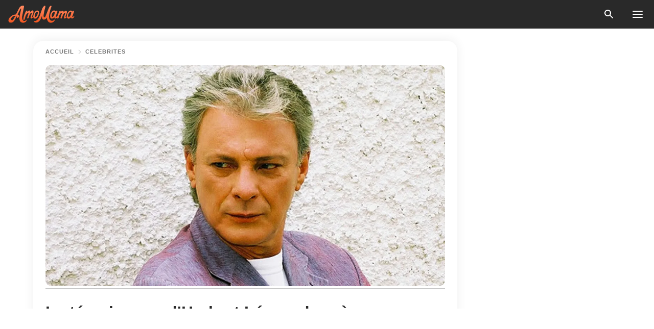

--- FILE ---
content_type: text/html; charset=utf-8
request_url: https://amomama.fr/162699-le-temoignage-dherbert-leonard-apres-son.html
body_size: 36973
content:
<!DOCTYPE html><html lang="fr"><script>window.customDelayConfig = { callbacks: [], appliedCallbacks: [] };</script><head><meta charSet="utf-8" data-next-head=""/><meta name="viewport" content="width=device-width" data-next-head=""/><script type="text/javascript" id="quantcast">
            (function () {
                var TCF_LOCATOR_NAME = '__tcfapiLocator';
                var queue = [];
                var win = window;
                var cmpFrame;

                function tcfAPIHandler() {
                    var gdprApplies;
                    var args = arguments;

                    if (!args.length) {
                    return queue;
                    } else if (args[0] === 'setGdprApplies') {
                    if (args.length > 3 && args[2] === 2 && typeof args[3] === 'boolean') {
                        gdprApplies = args[3];
                        if (typeof args[2] === 'function') {
                        args[2]('set', true);
                        }
                    }
                    } else if (args[0] === 'ping') {
                    var retr = {
                        gdprApplies: gdprApplies,
                        cmpLoaded: false,
                        cmpStatus: 'stub',
                    };

                    if (typeof args[2] === 'function') {
                        args[2](retr);
                    }
                    } else {
                    if (args[0] === 'init' && typeof args[3] === 'object') {
                        args[3] = Object.assign(args[3], { tag_version: 'V3' });
                    }
                    queue.push(args);
                    }
                }

                win.__tcfapi = tcfAPIHandler;

                function doAllStuff() {
                    var host = window.location.hostname;
                    var element = document.createElement('script');
                    var firstScript = document.getElementsByTagName('script')[0];
                    var url = 'https://cmp.inmobi.com'.concat(
                    '/choice/',
                    'kCvAgDS5JeEcY',
                    '/',
                    host,
                    '/choice.js?tag_version=V3',
                    );
                    var uspTries = 0;
                    var uspTriesLimit = 3;
                    element.async = true;
                    element.type = 'text/javascript';
                    element.src = url;

                    firstScript.parentNode.insertBefore(element, firstScript);

                    function makeStub() {
                    function addFrame() {
                        var doc = win.document;
                        var otherCMP = !!win.frames[TCF_LOCATOR_NAME];

                        if (!otherCMP) {
                        if (doc.body) {
                            var iframe = doc.createElement('iframe');

                            iframe.style.cssText = 'display:none';
                            iframe.name = TCF_LOCATOR_NAME;
                            doc.body.appendChild(iframe);
                        } else {
                            setTimeout(addFrame, 5);
                        }
                        }
                        return !otherCMP;
                    }

                    function postMessageEventHandler(event) {
                        var msgIsString = typeof event.data === 'string';
                        var json = {};

                        try {
                        if (msgIsString) {
                            json = JSON.parse(event.data);
                        } else {
                            json = event.data;
                        }
                        } catch (ignore) {}

                        var payload = json.__tcfapiCall;

                        if (payload) {
                        window.__tcfapi(
                            payload.command,
                            payload.version,
                            function (retValue, success) {
                            var returnMsg = {
                                __tcfapiReturn: {
                                returnValue: retValue,
                                success: success,
                                callId: payload.callId,
                                },
                            };
                            if (msgIsString) {
                                returnMsg = JSON.stringify(returnMsg);
                            }
                            if (event && event.source && event.source.postMessage) {
                                event.source.postMessage(returnMsg, '*');
                            }
                            },
                            payload.parameter,
                        );
                        }
                    }

                    while (win) {
                        try {
                        if (win.frames[TCF_LOCATOR_NAME]) {
                            cmpFrame = win;
                            break;
                        }
                        } catch (ignore) {}

                        if (win === window.top) {
                        break;
                        }
                        win = win.parent;
                    }
                    if (!cmpFrame) {
                        addFrame();
                        win.addEventListener('message', postMessageEventHandler, false);
                    }
                    }

                    makeStub();

                    function makeGppStub() {
                    const CMP_ID = 10;
                    const SUPPORTED_APIS = [
                        '2:tcfeuv2',
                        '6:uspv1',
                        '7:usnatv1',
                        '8:usca',
                        '9:usvav1',
                        '10:uscov1',
                        '11:usutv1',
                        '12:usctv1',
                    ];

                    window.__gpp_addFrame = function (n) {
                        if (!window.frames[n]) {
                        if (document.body) {
                            var i = document.createElement('iframe');
                            i.style.cssText = 'display:none';
                            i.name = n;
                            document.body.appendChild(i);
                        } else {
                            window.setTimeout(window.__gpp_addFrame, 10, n);
                        }
                        }
                    };
                    window.__gpp_stub = function () {
                        var b = arguments;
                        __gpp.queue = __gpp.queue || [];
                        __gpp.events = __gpp.events || [];

                        if (!b.length || (b.length == 1 && b[0] == 'queue')) {
                        return __gpp.queue;
                        }

                        if (b.length == 1 && b[0] == 'events') {
                        return __gpp.events;
                        }

                        var cmd = b[0];
                        var clb = b.length > 1 ? b[1] : null;
                        var par = b.length > 2 ? b[2] : null;
                        if (cmd === 'ping') {
                        clb(
                            {
                            gppVersion: '1.1', // must be “Version.Subversion”, current: “1.1”
                            cmpStatus: 'stub', // possible values: stub, loading, loaded, error
                            cmpDisplayStatus: 'hidden', // possible values: hidden, visible, disabled
                            signalStatus: 'not ready', // possible values: not ready, ready
                            supportedAPIs: SUPPORTED_APIS, // list of supported APIs
                            cmpId: CMP_ID, // IAB assigned CMP ID, may be 0 during stub/loading
                            sectionList: [],
                            applicableSections: [-1],
                            gppString: '',
                            parsedSections: {},
                            },
                            true,
                        );
                        } else if (cmd === 'addEventListener') {
                        if (!('lastId' in __gpp)) {
                            __gpp.lastId = 0;
                        }
                        __gpp.lastId++;
                        var lnr = __gpp.lastId;
                        __gpp.events.push({
                            id: lnr,
                            callback: clb,
                            parameter: par,
                        });
                        clb(
                            {
                            eventName: 'listenerRegistered',
                            listenerId: lnr, // Registered ID of the listener
                            data: true, // positive signal
                            pingData: {
                                gppVersion: '1.1', // must be “Version.Subversion”, current: “1.1”
                                cmpStatus: 'stub', // possible values: stub, loading, loaded, error
                                cmpDisplayStatus: 'hidden', // possible values: hidden, visible, disabled
                                signalStatus: 'not ready', // possible values: not ready, ready
                                supportedAPIs: SUPPORTED_APIS, // list of supported APIs
                                cmpId: CMP_ID, // list of supported APIs
                                sectionList: [],
                                applicableSections: [-1],
                                gppString: '',
                                parsedSections: {},
                            },
                            },
                            true,
                        );
                        } else if (cmd === 'removeEventListener') {
                        var success = false;
                        for (var i = 0; i < __gpp.events.length; i++) {
                            if (__gpp.events[i].id == par) {
                            __gpp.events.splice(i, 1);
                            success = true;
                            break;
                            }
                        }
                        clb(
                            {
                            eventName: 'listenerRemoved',
                            listenerId: par, // Registered ID of the listener
                            data: success, // status info
                            pingData: {
                                gppVersion: '1.1', // must be “Version.Subversion”, current: “1.1”
                                cmpStatus: 'stub', // possible values: stub, loading, loaded, error
                                cmpDisplayStatus: 'hidden', // possible values: hidden, visible, disabled
                                signalStatus: 'not ready', // possible values: not ready, ready
                                supportedAPIs: SUPPORTED_APIS, // list of supported APIs
                                cmpId: CMP_ID, // CMP ID
                                sectionList: [],
                                applicableSections: [-1],
                                gppString: '',
                                parsedSections: {},
                            },
                            },
                            true,
                        );
                        } else if (cmd === 'hasSection') {
                        clb(false, true);
                        } else if (cmd === 'getSection' || cmd === 'getField') {
                        clb(null, true);
                        }
                        //queue all other commands
                        else {
                        __gpp.queue.push([].slice.apply(b));
                        }
                    };
                    window.__gpp_msghandler = function (event) {
                        var msgIsString = typeof event.data === 'string';
                        try {
                        var json = msgIsString ? JSON.parse(event.data) : event.data;
                        } catch (e) {
                        var json = null;
                        }
                        if (typeof json === 'object' && json !== null && '__gppCall' in json) {
                        var i = json.__gppCall;
                        window.__gpp(
                            i.command,
                            function (retValue, success) {
                            var returnMsg = {
                                __gppReturn: {
                                returnValue: retValue,
                                success: success,
                                callId: i.callId,
                                },
                            };
                            event.source.postMessage(
                                msgIsString ? JSON.stringify(returnMsg) : returnMsg,
                                '*',
                            );
                            },
                            'parameter' in i ? i.parameter : null,
                            'version' in i ? i.version : '1.1',
                        );
                        }
                    };
                    if (!('__gpp' in window) || typeof window.__gpp !== 'function') {
                        window.__gpp = window.__gpp_stub;
                        window.addEventListener('message', window.__gpp_msghandler, false);
                        window.__gpp_addFrame('__gppLocator');
                    }
                    }

                    makeGppStub();

                    var uspStubFunction = function () {
                    var arg = arguments;
                    if (typeof window.__uspapi !== uspStubFunction) {
                        setTimeout(function () {
                        if (typeof window.__uspapi !== 'undefined') {
                            window.__uspapi.apply(window.__uspapi, arg);
                        }
                        }, 500);
                    }
                    };

                    var checkIfUspIsReady = function () {
                    uspTries++;
                    if (window.__uspapi === uspStubFunction && uspTries < uspTriesLimit) {
                        console.warn('USP is not accessible');
                    } else {
                        clearInterval(uspInterval);
                    }
                    };

                    if (typeof window.__uspapi === 'undefined') {
                    window.__uspapi = uspStubFunction;
                    var uspInterval = setInterval(checkIfUspIsReady, 6000);
                    }
                }

                window.customDelayConfig.callbacks.push({
                    cb: doAllStuff,
                    name: 'Quantcast',
                });
            })();
        </script><meta http-equiv="origin-trial" content="AorWoeT2xNFlHAdTwnxNmKp2bf68isiC+EddJ4vYRNOdCHy+dAmX/10Kx1RKDoFpUCGh9jsAtfgxfOEE0gA8oAIAAAB0eyJvcmlnaW4iOiJodHRwczovL2Ftb21hbWEuZnI6NDQzIiwiZmVhdHVyZSI6IlVucmVzdHJpY3RlZFNoYXJlZEFycmF5QnVmZmVyIiwiZXhwaXJ5IjoxNzY5NDcyMDAwLCJpc1N1YmRvbWFpbiI6dHJ1ZX0=" data-next-head=""/><title data-next-head="">Le témoignage d&#x27;Herbert Léonard après son coma de 32 jours</title><meta name="description" content="Il y a deux ans, l’artiste Herbert Léonard a été plongé dans un coma artificiel suite à une embolie pulmonaire. Aujourd’hui, l’homme revient sur ce drame qui a failli lui coûter la vie." data-next-head=""/><meta name="author" content="Anastasiia Naumenko" data-next-head=""/><link rel="canonical" href="https://amomama.fr/162699-le-temoignage-dherbert-leonard-apres-son.html" data-next-head=""/><meta name="theme-color" content="#ffffff" data-next-head=""/><meta name="verify-admitad" content="2fe01187e1" data-next-head=""/><meta name="msapplication-TileColor" content="#da532c" data-next-head=""/><meta name="pocket-site-verification" content="7614f62637962d783e4b323768d699" data-next-head=""/><meta property="fb:app_id" content="200824630385475" data-next-head=""/><meta name="robots" content="max-image-preview:large" data-next-head=""/><meta name="article:published_time" content="2019-07-18T09:46:03+00:00" data-next-head=""/><meta name="article:modified_time" content="2025-01-28T07:38:58+00:00" data-next-head=""/><meta property="fb:admins" content="100010581019207" data-next-head=""/><meta property="fb:admins" content="100001288770557" data-next-head=""/><meta property="fb:admins" content="100006008527151" data-next-head=""/><meta property="fb:admins" content="100002603703184" data-next-head=""/><meta property="fb:pages" content="186057815251258" data-next-head=""/><meta property="fb:pages" content="286299215103596" data-next-head=""/><meta name="msvalidate.01" content="14D4D494C888618F41C85045527BD7F8" data-next-head=""/><meta name="msvalidate.01" content="80E5B8EF76570F2A2C4C937A33BE9DD6" data-next-head=""/><link type="application/rss+xml" href="https://amomama.fr/rss.xml" rel="alternate" data-next-head=""/><link type="application/rss+xml" href="https://amomama.fr/celebrites/rss.xml" rel="alternate" data-next-head=""/><meta name="twitter:title" content="Le témoignage d&#x27;Herbert Léonard après son coma de 32 jours" data-next-head=""/><meta name="twitter:description" content="Il y a deux ans, l’artiste Herbert Léonard a été plongé dans un coma artificiel suite à une embolie pulmonaire. Aujourd’hui, l’homme revient sur ce drame qui a failli lui coûter la vie." data-next-head=""/><meta name="twitter:card" content="summary_large_image" data-next-head=""/><meta name="twitter:site" content="@amomama" data-next-head=""/><meta property="og:type" content="website" data-next-head=""/><meta property="og:locale" content="fr_FR" data-next-head=""/><meta property="og:site_name" content="amomama.fr" data-next-head=""/><meta property="og:title" content="Herbert Léonard, placé dans le coma artificiel pendant 32 jours en 2017, témoigne : &quot;J&#x27;ai pas mal récupéré&quot;" data-next-head=""/><meta property="og:description" content="Il y a deux ans, l’artiste Herbert Léonard a été plongé dans un coma artificiel suite à une embolie pulmonaire. Aujourd’hui, l’homme revient sur ce drame qui a failli lui coûter la vie." data-next-head=""/><meta property="og:url" content="https://amomama.fr/162699-le-temoignage-dherbert-leonard-apres-son.html" data-next-head=""/><meta property="og:image" content="https://imgproxy.amomama.fr/9CCZ2i-dhVRi7K5An5-ZCLgpCyWeONUQgfxZ_695j2o/rs:fill:1200:0:1/g:no/aHR0cHM6Ly9jZG4uYW1vbWFtYS5jb20vMTVmMTA1ZDkyZjA0MzY1NzRmODc1MDFkN2NiMjAzMWQzMDY0NDkxNTYzNDMyMzY0LmpwZw.jpg" data-next-head=""/><meta property="og:image:width" content="1200" data-next-head=""/><meta property="og:image:height" content="630" data-next-head=""/><script type="application/ld+json" data-next-head="">{"@context":"https://schema.org","@type":"NewsArticle","headline":"Le témoignage d'Herbert Léonard après son coma de 32 jours","inLanguage":"fr","articleBody":"Dans la nuit du 16 au 17 juin 2017, le chanteur français, Herbert Léonard, a été victime d'une embolie pulmonaire et placé dans un coma artificiel durant trente-deux jours. Deux ans après, il témoigne. L’année 2017 a failli être fatale pour Herbert Léonard. Terrassé par une embolie pulmonaire, l'interprète de Pour le plaisir, âgé de 72 ans, a été placé dans un coma artificiel. Trente-deux jours plus tard, au plus grand soulagement des fans et de sa compagne, Cléo, il refait surface et se réveille. Deux ans après cet accident, lors d’un entretien accordé à Ici Paris, le chanteur français témoigne: \"J'ai pas mal récupéré. Depuis un an, je prends des cours intensifs d'orthophonie afin de retrouver du souffle et regagner de la hauteur de voix. Le fait d'être intubé plusieurs mois m'a abîmé les cordes vocales. J'ai aussi dû subir une opération\". Vous l’aurez compris, le septuagénaire semble bien se remettre de cette lourde épreuve et compte visiblement donner à nouveau de la voix pour ses fans. \"En début d'année, un phoniatre m'a injecté du produit (...) Cela me permet de retrouver de la force vocale (...) Même si j'ai encore un peu de mal dans les aigus, cela revient petit à petit.\" Si l’artiste s’adressait ici à son public, il profite aussi de cette interview pour remercier celle qui est avec lui pour le meilleur et pour le pire depuis plus de 50 ans, Cléo. S’il confie n’avoir aucun souvenir de ses 32 jours de coma, à part quelques \"rêves très bizarres, sans doute dus aux produits inoculés\", Herbert sait qu’il doit aussi sa rémission à sa femme: \"Elle a été exemplaire. Elle a été très forte et a su rassurer les gens inquiets. Elle a été formidable.\" En effet, son épouse avait su faire preuve d’une grande sagesse et d’une élégance incomparable quelques jours après le drame, alors même que Herbert Léonard était encore en réanimation. Prenant soin de saluer l’intervention \"rapide et efficace\" des pompiers mais aussi le personnel hospitalier travaillant avec \"sérieux\" et \"compétence\", la femme avait répondu aux multiples messages de soutien: \"Herbert est toujours en RÉA et maintenant en phase de réveil. Cette phase est progressive - lente - peu agréable pour lui. Donc calme, patience, décence et espoirs. Merci de tous vos messages de sympathie.\" ","description":"Il y a deux ans, l’artiste Herbert Léonard a été plongé dans un coma artificiel suite à une embolie pulmonaire. Aujourd’hui, l’homme revient sur ce drame qui a failli lui coûter la vie.","datePublished":"2019-07-18T09:46:03+00:00","dateModified":"2025-01-28T07:38:58+00:00","mainEntityOfPage":{"@type":"WebPage","@id":"https://amomama.fr/162699-le-temoignage-dherbert-leonard-apres-son.html"},"publisher":{"@type":"Organization","name":"amomama.fr","url":"https://amomama.fr/","logo":{"@type":"ImageObject","url":"https://cdn.amomama.fr/amomama.svg"}},"author":{"@type":"Person","name":"Anastasiia Naumenko","url":"https://amomama.fr/editor/anastasiia-naumenko"},"image":{"@type":"ImageObject","url":"https://cdn.amomama.fr/6008fb77fe898ee204d7623d522992cd3048051563432363.jpg"},"articleSection":"Célébrités"}</script><script type="application/ld+json" data-next-head="">{"@context":"https://schema.org","@type":"BreadcrumbList","itemListElement":[{"@type":"ListItem","position":1,"item":{"@id":"https://amomama.fr/celebrites","name":"✔ CÉLÉBRITÉS"}},{"@type":"ListItem","position":2,"item":{"@id":"https://amomama.fr/162699-le-temoignage-dherbert-leonard-apres-son.html","name":"➨ Read now"}}]}</script><link rel="preload" as="image" href="https://cdn.amomama.fr/6008fb77fe898ee204d7623d522992cd3048051563432363.jpg" imageSrcSet="https://imgproxy.amomama.fr/UbLGGqVaXeIqZkL1UVdA-37GKRhX_1NgDVjuj7YMGdM/rs:fill:375:0:1/g:no/aHR0cHM6Ly9jZG4uYW1vbWFtYS5jb20vNjAwOGZiNzdmZTg5OGVlMjA0ZDc2MjNkNTIyOTkyY2QzMDQ4MDUxNTYzNDMyMzYzLmpwZw.jpg 375w, https://imgproxy.amomama.fr/t5baBZt6rKSQAGQqZeJ-BuOhjUlkl6w1DwzybJpIPUU/rs:fill:576:0:1/g:no/aHR0cHM6Ly9jZG4uYW1vbWFtYS5jb20vNjAwOGZiNzdmZTg5OGVlMjA0ZDc2MjNkNTIyOTkyY2QzMDQ4MDUxNTYzNDMyMzYzLmpwZw.jpg 576w, https://imgproxy.amomama.fr/8dIiZaEZh-Y9lMcldkSnHn0XzdL6r5bTCXBJ7sVx3Dg/rs:fill:768:0:1/g:no/aHR0cHM6Ly9jZG4uYW1vbWFtYS5jb20vNjAwOGZiNzdmZTg5OGVlMjA0ZDc2MjNkNTIyOTkyY2QzMDQ4MDUxNTYzNDMyMzYzLmpwZw.jpg 768w, https://imgproxy.amomama.fr/dS8KV075zBDHzejvMIsRmjn2Whb60GmgOToQJz0bTis/rs:fill:992:0:1/g:no/aHR0cHM6Ly9jZG4uYW1vbWFtYS5jb20vNjAwOGZiNzdmZTg5OGVlMjA0ZDc2MjNkNTIyOTkyY2QzMDQ4MDUxNTYzNDMyMzYzLmpwZw.jpg 992w, https://imgproxy.amomama.fr/qAhwRl6HcHIal28z9HtThKdFscQXKC5CrccE61qGpUU/rs:fill:1200:0:1/g:no/aHR0cHM6Ly9jZG4uYW1vbWFtYS5jb20vNjAwOGZiNzdmZTg5OGVlMjA0ZDc2MjNkNTIyOTkyY2QzMDQ4MDUxNTYzNDMyMzYzLmpwZw.jpg 1200w" imageSizes="(max-width: 835px) 100vw, (max-width: 1279px) 620px, 620px" data-next-head=""/><link href="https://cdn.amomama.fr" rel="preconnect"/><link href="https://imgproxy.amomama.fr" rel="preconnect"/><script></script><script>
    var originalSetTimeoutMeth = window.setTimeout;

    function patchedSetTimeout(callback, delay) {
      for (var _len = arguments.length, args = new Array(_len > 2 ? _len - 2 : 0), _key = 2; _key < _len; _key++) {
        args[_key - 2] = arguments[_key];
      }

      var timeoutId = originalSetTimeoutMeth.apply(void 0, [patchedCallback, delay].concat(args));

      function patchedCallback() {
        clearTimeout(timeoutId);
        callback.apply(void 0, arguments);
      }

      return timeoutId;
    }

    window.setTimeout = patchedSetTimeout;
  </script><link rel="shortcut icon" href="/favicon.ico" type="image/x-icon"/><link rel="icon" type="image/png" sizes="32x32" href="https://cdn.amomama.fr/favicon-32x32.png"/><link rel="icon" type="image/png" sizes="16x16" href="https://cdn.amomama.fr/favicon-16x16.png"/><link rel="apple-touch-icon" href="https://cdn.amomama.fr/apple-touch-icon.png"/><link rel="apple-touch-icon" sizes="152x152" href="https://cdn.amomama.fr/apple-touch-icon-152x152.png"/><link rel="apple-touch-icon" sizes="180x180" href="https://cdn.amomama.fr/apple-touch-icon-180x180.png"/><link rel="apple-touch-icon" sizes="512x512" href="https://cdn.amomama.fr/apple-touch-icon-512x512.png"/><link rel="preload" href="https://amomama.fr/production/_next/static/css/333bc730b50c750d.css" as="style"/><link rel="stylesheet" href="https://amomama.fr/production/_next/static/css/333bc730b50c750d.css" data-n-g=""/><link rel="preload" href="https://amomama.fr/production/_next/static/css/d5716dccac00e051.css" as="style"/><link rel="stylesheet" href="https://amomama.fr/production/_next/static/css/d5716dccac00e051.css"/><link rel="preload" href="https://amomama.fr/production/_next/static/css/72dcc712bd727d59.css" as="style"/><link rel="stylesheet" href="https://amomama.fr/production/_next/static/css/72dcc712bd727d59.css"/><link rel="preload" href="https://amomama.fr/production/_next/static/css/072dccded32ca94c.css" as="style"/><link rel="stylesheet" href="https://amomama.fr/production/_next/static/css/072dccded32ca94c.css"/><noscript data-n-css=""></noscript><script defer="" nomodule="" src="https://amomama.fr/production/_next/static/chunks/polyfills-42372ed130431b0a.js"></script><script defer="" src="https://amomama.fr/production/_next/static/chunks/4432-243a43f055487a72.js"></script><script defer="" src="https://amomama.fr/production/_next/static/chunks/7659-01038d67939e8d71.js"></script><script defer="" src="https://amomama.fr/production/_next/static/chunks/5152-a36775e1296d1e76.js"></script><script src="https://amomama.fr/production/_next/static/chunks/webpack-ee58f925b206f9e6.js" defer=""></script><script src="https://amomama.fr/production/_next/static/chunks/framework-5a88923766dd3983.js" defer=""></script><script src="https://amomama.fr/production/_next/static/chunks/main-b06d00441a8d0581.js" defer=""></script><script src="https://amomama.fr/production/_next/static/chunks/pages/_app-07ce04a000242113.js" defer=""></script><script src="https://amomama.fr/production/_next/static/chunks/pages/%5Bslug%5D-2bcc95f326279d65.js" defer=""></script><script src="https://amomama.fr/production/_next/static/BAfcyzCp6UVMb9cjP1fOE/_buildManifest.js" defer=""></script><script src="https://amomama.fr/production/_next/static/BAfcyzCp6UVMb9cjP1fOE/_ssgManifest.js" defer=""></script></head><body><img role="presentation" alt="" width="2000" height="2000" style="pointer-events:none;position:absolute;top:0;left:0;width:99vw;height:99vh;max-width:99vw;max-height:99vh" src="[data-uri]"/><div id="__next"><div class="transition-preload Layout_layout-container__T4wiX"><div class="Layout_layout-content-container__ARaoN"><div class="Layout_layout-content__ZUOlJ"><header class="Header_header-container__YuzAK" style="top:0"><a class="Link_link__PUK08 Link_link__kvrlb Header_header-link__zPMo2" aria-label="logo" data-testid="logo" href="/"><img src="https://cdn.amomama.fr/amomama-full.svg" alt="logo" width="90" height="23" class="Logo_logo-block__aJkzQ"/></a><div class="SearchPopup_wrapper__0IVWc"><button class="SearchPopup_search-button__ZRGMP SearchPopup_search-button__BWJ2L"><img class="SearchPopup_search-button-icon__m9srN" src="https://cdn.amomama.fr/amomama/search.svg" alt="search icon"/></button><div class="SearchPopup_search-popup__8Tlmc SearchPopup_search-popup___hCG4"><div class="SearchPopup_search-popup-close__hi1If SearchPopup_search-popup-close__OeU5m" id="search-close-btn"></div><form class="SearchForm_search-popup-content__1rhgX"><input type="text" id="search-popup-input" class="SearchForm_search-popup-input__m5MQk SearchPopup_search-popup-input__61_Wc" value=""/><button class="SearchForm_search-popup-submit__eCfDU SearchPopup_search-popup-submit__fVW3Y" type="submit"><img src="https://cdn.amomama.fr/amomama/search.svg" alt="search icon"/></button></form></div></div><button class="OpenMenuButton_open-menu-button__6iR6n" data-testid="menu-button" type="button" aria-label="menu button"><span class="OpenMenuButton_open-menu-button-burger__QsYSo"></span></button></header><div class="CategoryMenu_category-menu-overlay__2_W_k" role="none" data-testvisibility="content-visibility"></div><div class="CategoryMenu_category-menu-list-container__ESNMG" style="top:40px;height:calc(100% - 40px)"><div class="CategoryMenu_category-menu-head__rp09A"><button class="OpenMenuButton_open-menu-button__6iR6n" type="button" aria-label="menu button"><span class="OpenMenuButton_open-menu-button-burger__QsYSo"></span></button></div><ul class="CategoryList_category-list-ul__g0Lng" data-testid="category-list"><li class="CategoryListItem_category-list-item-container__uWwpX CategoryList_category-list-item__owj3d"><a class="Link_link__PUK08 Link_link__kvrlb CategoryListItem_category-list-item-menu-link__Pcv2G" data-active="false" data-menu-link="true" href="/celebrites">Célébrités</a></li><li class="CategoryListItem_category-list-item-container__uWwpX CategoryList_category-list-item__owj3d"><a class="Link_link__PUK08 Link_link__kvrlb CategoryListItem_category-list-item-menu-link__Pcv2G" data-active="false" data-menu-link="true" href="/histoires-virales">Viral</a></li><li class="CategoryListItem_category-list-item-container__uWwpX CategoryList_category-list-item__owj3d"><a class="Link_link__PUK08 Link_link__kvrlb CategoryListItem_category-list-item-menu-link__Pcv2G" data-active="false" data-menu-link="true" href="/latest">Dernier</a></li><li class="CategoryListItem_category-list-item-container__uWwpX CategoryList_category-list-item__owj3d"><a class="Link_link__PUK08 Link_link__kvrlb CategoryListItem_category-list-item-menu-link__Pcv2G" data-active="false" data-menu-link="true" href="/impressum">Impressum</a></li><li class="CategoryListItem_category-list-item-container__uWwpX CategoryList_category-list-item__owj3d"><a class="Link_link__PUK08 Link_link__kvrlb CategoryListItem_category-list-item-menu-link__Pcv2G" data-active="false" data-menu-link="true" href="/terms-of-use">Conditions générales d&#x27;utilisation</a></li><li class="CategoryListItem_category-list-item-container__uWwpX CategoryList_category-list-item__owj3d"><a class="Link_link__PUK08 Link_link__kvrlb CategoryListItem_category-list-item-menu-link__Pcv2G" data-active="false" data-menu-link="true" href="/privacy">Politique de confidentialité</a></li><li class="CategoryListItem_category-list-item-container__uWwpX CategoryList_category-list-item__owj3d"><a class="Link_link__PUK08 Link_link__kvrlb CategoryListItem_category-list-item-menu-link__Pcv2G" data-active="false" data-menu-link="true" href="/privacy#10">Avis lors de la Collecte</a></li><li class="CategoryListItem_category-list-item-container__uWwpX CategoryList_category-list-item__owj3d"><a class="Link_link__PUK08 Link_link__kvrlb CategoryListItem_category-list-item-menu-link__Pcv2G" data-active="false" data-menu-link="true" href="/adv-with-us">Faites de la publicité avec nous</a></li><li class="CategoryListItem_category-list-item-container__uWwpX CategoryList_category-list-item__owj3d"><a class="Link_link__PUK08 Link_link__kvrlb CategoryListItem_category-list-item-menu-link__Pcv2G" data-active="false" data-menu-link="true" href="/about-us">À propos</a></li><li class="CategoryListItem_category-list-item-container__uWwpX CategoryList_category-list-item__owj3d"><a class="Link_link__PUK08 Link_link__kvrlb CategoryListItem_category-list-item-menu-link__Pcv2G" data-active="false" data-menu-link="true" href="/contact-us">Contactez nous</a></li></ul><div class="CcpaContainer_ccpa-container__XEz7R"><button class="CcpaContainer_ccpa-button__F2Ua_">Ne pas vendre mes informations personnelles</button></div></div><div class="Template_wrapper__fpWJu"><div class="Template_inner-wrapper__w3lMg"><main class="PostContent_container__rqgJO" data-testid="post-content"><div class="PostContent_top-line__wfQRK"><section class="Breadcrumbs_breadcrumbs-container__2nnae PostContent_post-breadcrumbs__Of0GF" data-testid="breadcrumbs"><a class="Breadcrumbs_breadcrumbs-link-item__p7dob" aria-label="Home" href="/">Accueil</a><span class="Breadcrumbs_breadcrumbs-angle__AU7Bv"></span><a class="Breadcrumbs_breadcrumbs-link-item__p7dob" href="/celebrites">Célébrités</a></section></div><div class="PostContent_full-article___FEwo"><div class="PostImage_post-image-container__PlDZN PostContent_thumb-image__iH052"><div class="Image_ref__XcBnw" data-testid="thumb-image"><picture><source srcSet="https://imgproxy.amomama.fr/UbLGGqVaXeIqZkL1UVdA-37GKRhX_1NgDVjuj7YMGdM/rs:fill:375:0:1/g:no/aHR0cHM6Ly9jZG4uYW1vbWFtYS5jb20vNjAwOGZiNzdmZTg5OGVlMjA0ZDc2MjNkNTIyOTkyY2QzMDQ4MDUxNTYzNDMyMzYzLmpwZw.jpg 375w,https://imgproxy.amomama.fr/t5baBZt6rKSQAGQqZeJ-BuOhjUlkl6w1DwzybJpIPUU/rs:fill:576:0:1/g:no/aHR0cHM6Ly9jZG4uYW1vbWFtYS5jb20vNjAwOGZiNzdmZTg5OGVlMjA0ZDc2MjNkNTIyOTkyY2QzMDQ4MDUxNTYzNDMyMzYzLmpwZw.jpg 576w,https://imgproxy.amomama.fr/8dIiZaEZh-Y9lMcldkSnHn0XzdL6r5bTCXBJ7sVx3Dg/rs:fill:768:0:1/g:no/aHR0cHM6Ly9jZG4uYW1vbWFtYS5jb20vNjAwOGZiNzdmZTg5OGVlMjA0ZDc2MjNkNTIyOTkyY2QzMDQ4MDUxNTYzNDMyMzYzLmpwZw.jpg 768w,https://imgproxy.amomama.fr/dS8KV075zBDHzejvMIsRmjn2Whb60GmgOToQJz0bTis/rs:fill:992:0:1/g:no/aHR0cHM6Ly9jZG4uYW1vbWFtYS5jb20vNjAwOGZiNzdmZTg5OGVlMjA0ZDc2MjNkNTIyOTkyY2QzMDQ4MDUxNTYzNDMyMzYzLmpwZw.jpg 992w,https://imgproxy.amomama.fr/qAhwRl6HcHIal28z9HtThKdFscQXKC5CrccE61qGpUU/rs:fill:1200:0:1/g:no/aHR0cHM6Ly9jZG4uYW1vbWFtYS5jb20vNjAwOGZiNzdmZTg5OGVlMjA0ZDc2MjNkNTIyOTkyY2QzMDQ4MDUxNTYzNDMyMzYzLmpwZw.jpg 1200w" type="image/jpeg" sizes="(max-width: 835px) 100vw, (max-width: 1279px) 100vw, 100vw"/><img src="https://cdn.amomama.fr/6008fb77fe898ee204d7623d522992cd3048051563432363.jpg" class="Image_image__11E9V PostImage_post-image__XnmZf"/></picture></div></div><div class="PostContent_thumb-title__SoMYI" data-testid="image-source"></div><h1 class="PostContent_title__tVSHO">Le témoignage d&#x27;Herbert Léonard après son coma de 32 jours</h1><div class="InfoLine_wrapper__C_h_D"><div class="InfoLine_inner-wrap__nT3Iy"><a class="SmallAuthorImage_image-link__oGyW5" href="/editor/anastasiia-naumenko"><div class="SmallAuthorImage_icon-wrapper__o9uOV"><img src="https://cdn.amomama.fr/icons/author.svg" alt="author" class="SmallAuthorImage_placeholder__S5dUI" width="60" height="60"/></div></a><div><div class="InfoLine_name__D_Za0"><span class="InfoLine_by__KZlaC">Par</span><a class="Link_link__PUK08 Link_link__kvrlb InfoLine_link__i_kyn" href="/editor/anastasiia-naumenko"><span class="InfoLine_author__wCZ32">
            

            <!-- Author Start -->
            Anastasiia Naumenko
            <!-- Author End -->

            
          </span></a></div><div class="InfoLine_date__QFzMS" data-testid="post-date"><span>18 juil. 2019</span><div class="InfoLine_point__96cHO"></div><span>11:46</span></div></div></div><div class="ShareButtons_share-buttons-wrapper__IuyIK" data-testid="share-button-on-post-top"><button class="ShareButton_share-button-wrapper__c0yA1"><a class="ShareButton_share-button-button__9W5Os ShareButton_share-button-button-black__e1eHt" href="" target="_blank" rel="nofollow noreferrer" data-testid="share-social-item"><img src="https://cdn.amomama.fr/icons/Link_new.svg" alt="Link" class="ShareButton_share-button-image__kijmd" width="40" height="40"/></a></button><button class="ShareButton_share-button-wrapper__c0yA1"><a class="ShareButton_share-button-button__9W5Os ShareButton_share-button-button-orange__mRduJ" href="mailto:?subject=%5BShared%20post%5Dfrom:amomama.fr%20Le témoignage d&#x27;Herbert Léonard après son coma de 32 jours&amp;body=Le témoignage d&#x27;Herbert Léonard après son coma de 32 jours.
 Read more: https://amomama.fr/162699-le-temoignage-dherbert-leonard-apres-son.html?utm_source=email%26utm_medium=share%26utm_campaign=social-share-article" target="_self" rel="nofollow noreferrer" data-testid="share-social-item"><img src="https://cdn.amomama.fr/icons/Email_new.svg" alt="Email" class="ShareButton_share-button-image__kijmd" width="40" height="40"/></a></button><button class="FlipboardButton_flipboard-wrapper__0rZyw"><a data-flip-widget="shareflip" href="https://flipboard.com" target="_blank" rel="nofollow noreferrer" data-testid="share-social-item"><img alt="flipboard-icon" src="https://cdn.amomama.fr/icons/flipboardicon.svg" width="40" height="40"/></a></button><button class="ShareButton_share-button-wrapper__c0yA1"><a class="ShareButton_share-button-button__9W5Os ShareButton_share-button-button-black__e1eHt ShareButton_share-button-button-x__cv8DR" href="https://www.x.com/share?title=Le témoignage d&#x27;Herbert Léonard après son coma de 32 jours&amp;via=amomama_usa&amp;url=https://amomama.fr/162699-le-temoignage-dherbert-leonard-apres-son.html?utm_source=twitter%26utm_medium=social%26utm_campaign=social-share-article" target="_blank" rel="nofollow noreferrer" data-testid="share-social-item"><img src="https://cdn.amomama.fr/icons/X_new.svg" alt="X" class="ShareButton_share-button-image__kijmd" width="40" height="40"/></a></button><button class="ShareButton_share-button-wrapper__c0yA1"><a class="ShareButton_share-button-button__9W5Os ShareButton_share-button-button-facebook__UilUL" href="https://www.facebook.com/sharer/sharer.php?u=https://amomama.fr/162699-le-temoignage-dherbert-leonard-apres-son.html?utm_source=facebook.com&amp;utm_medium=social&amp;utm_campaign=social-share-article" target="_blank" rel="nofollow noreferrer" data-testid="share-social-item"><img src="https://cdn.amomama.fr/icons/Facebook_new.svg" alt="Facebook" class="ShareButton_share-button-image__kijmd" width="40" height="40"/>Partager</a></button></div></div><div>
            

            <!-- Article Start -->
            
            

            
          </div><div data-io-article-url="https://amomama.fr/162699-le-temoignage-dherbert-leonard-apres-son.html?m=doc"><div style="display:contents"><p class="postComponents_paragraph__0OLfg postComponents_paragraph-first__8Bigr">Dans la nuit du 16 au 17 juin 2017, le chanteur français, Herbert Léonard, a été victime d&#x27;une embolie pulmonaire et placé dans un coma artificiel durant trente-deux jours. Deux ans après, il témoigne.</p></div><div style="display:contents"><div class="adv"><div class="Ad-Container AdvInTextBuilder_slot-wrapper___Oz3G"><div class="AdvTitle_wrap__wIGWH"><span class="AdvTitle_line__R19X6 AdvTitle_line-left__Vakbg"></span><span class="AdvTitle_text__hRK31">Annonces</span><span class="AdvTitle_line__R19X6 AdvTitle_line-right__m6cZF"></span></div><div class="Ad-Container AdvSlots_adv-square-wrap__va0pf AdvSlots_adv-square-wrap__BxSU_"><div class="AdvSlots_adv-square__246sC" data-slot-type="1" data-position="in_article_1" data-code="/21668216007/d_amomama_fr_intext_01" style="min-height:250px;width:728px"><div class="AdvSlots_slot__YAMh2" id="in_article_1" style="min-height:250px;width:728"></div></div></div></div></div></div><div style="display:contents"><p class="postComponents_paragraph__0OLfg" style="text-align:initial">L’année 2017 a failli être fatale pour Herbert Léonard. Terrassé par une embolie pulmonaire, l&#x27;interprète de Pour le plaisir, âgé de 72 ans, a été placé dans un coma artificiel. Trente-deux jours plus tard, au plus grand soulagement des fans et de sa compagne, Cléo, il refait surface et se réveille. Deux ans après cet accident, lors d’un entretien accordé à <strong class="postComponents_bold__fagP2">Ici Paris,</strong> le chanteur français témoigne:</p></div><div style="display:contents"><div class="Image_wrapper__1NP9g Image_wrapper-vertical__PwZAR" style="width:99.90234375%"><div class="Image_container__oHMMQ" style="padding-bottom:150.1466275659824%"><div class="Image_ref__XcBnw"><picture><source srcSet="https://imgproxy.amomama.fr/UM1QK9QVJq_CoBa0n_v3e4xAXS3Vqykjxxg9h6TUszo/rs:fill:375:0:1/g:no/aHR0cHM6Ly9jZG4uYW1vbWFtYS5jb20vMDQ3ZTUyMWM1MjZhZmU2OTUwYzk4YmYxYTY0OWU0ZWQzMzI4MjE1NjM0MzIxNTQuanBlZz93aWR0aD0zNDEmaGVpZ2h0PTUxMg.jpg 375w,https://imgproxy.amomama.fr/1jEv3-FWkhbaCQbTGClyt7rSjeOvWpExMhR9pl8TPfs/rs:fill:576:0:1/g:no/aHR0cHM6Ly9jZG4uYW1vbWFtYS5jb20vMDQ3ZTUyMWM1MjZhZmU2OTUwYzk4YmYxYTY0OWU0ZWQzMzI4MjE1NjM0MzIxNTQuanBlZz93aWR0aD0zNDEmaGVpZ2h0PTUxMg.jpg 576w,https://imgproxy.amomama.fr/Hq41bW95C8EOkDw8eUG0ekc27fKHO0yVhuixyMIw2I0/rs:fill:768:0:1/g:no/aHR0cHM6Ly9jZG4uYW1vbWFtYS5jb20vMDQ3ZTUyMWM1MjZhZmU2OTUwYzk4YmYxYTY0OWU0ZWQzMzI4MjE1NjM0MzIxNTQuanBlZz93aWR0aD0zNDEmaGVpZ2h0PTUxMg.jpg 768w,https://imgproxy.amomama.fr/FGQQhHehH9Vh-ukwrxwyOkeJQCCzoidGRarwBnUwcs0/rs:fill:992:0:1/g:no/aHR0cHM6Ly9jZG4uYW1vbWFtYS5jb20vMDQ3ZTUyMWM1MjZhZmU2OTUwYzk4YmYxYTY0OWU0ZWQzMzI4MjE1NjM0MzIxNTQuanBlZz93aWR0aD0zNDEmaGVpZ2h0PTUxMg.jpg 992w,https://imgproxy.amomama.fr/5S9K_xbpH3k1hUOTbBivfbF4CGTnwtaEOIgA0OZCf_o/rs:fill:1200:0:1/g:no/aHR0cHM6Ly9jZG4uYW1vbWFtYS5jb20vMDQ3ZTUyMWM1MjZhZmU2OTUwYzk4YmYxYTY0OWU0ZWQzMzI4MjE1NjM0MzIxNTQuanBlZz93aWR0aD0zNDEmaGVpZ2h0PTUxMg.jpg 1200w" type="image/jpeg" sizes="(max-width: 835px) 99.90234375vw, (max-width: 1279px) 581px, 581px"/><img src="https://cdn.amomama.fr/047e521c526afe6950c98bf1a649e4ed332821563432154.jpeg" alt="La photo de Herbert Léonard | Source: Getty Images / Global Ukraine" class="Image_image__11E9V Image_post-image__qnTn0" width="341" height="512" loading="lazy"/></picture></div></div><p class="Image_title__T6_we" data-testid="image-source">La photo de Herbert Léonard | Source: Getty Images / Global Ukraine</p></div></div><div style="display:contents"><blockquote class="postComponents_blockquote__q4kp0" style="text-align:initial"><p class="postComponents_paragraph__0OLfg" style="text-align:initial">&quot;J&#x27;ai pas mal récupéré. Depuis un an, je prends des cours intensifs d&#x27;orthophonie afin de retrouver du souffle et regagner de la hauteur de voix. Le fait d&#x27;être intubé plusieurs mois m&#x27;a abîmé les cordes vocales. J&#x27;ai aussi dû subir une opération&quot;.</p></blockquote></div><div style="display:contents"><div class="adv"><div class="Ad-Container AdvInTextBuilder_slot-wrapper___Oz3G AdvInTextBuilder_slot-wrapper-second-floor__HFrmf"><div class="AdvTitle_wrap__wIGWH"><span class="AdvTitle_line__R19X6 AdvTitle_line-left__Vakbg"></span><span class="AdvTitle_text__hRK31">Annonces</span><span class="AdvTitle_line__R19X6 AdvTitle_line-right__m6cZF"></span></div><div class="Ad-Container AdvSlots_adv-square-wrap__va0pf AdvSlots_adv-square-wrap__BxSU_"><div class="AdvSlots_adv-square__246sC" data-slot-type="1" data-position="in_article_2" data-code="/21668216007/d_amomama_fr_intext_02" style="min-height:250px;width:728px"><div class="AdvSlots_slot__YAMh2" id="in_article_2" style="min-height:250px;width:728"></div></div></div><div class="Ad-Container Primis_wrap__HE_9k Primis_wrap__6YWKq"><div data-position="in_article_2_2" data-code="/21668216007/amomama_fr_primis" data-slot-type="8" class="Primis_square__r4HeJ" style="min-height:1px;min-width:1px"><div id="in_article_2_2"></div></div></div></div></div></div><div style="display:contents"><p class="postComponents_paragraph__0OLfg" style="text-align:initial">Vous l’aurez compris, le septuagénaire <a class="Link_link__PUK08 Link_link__kvrlb" href="/139876-herbert-leonard-etait-proche-de-la-mort.html"><strong class="postComponents_bold__fagP2">semble bien se remettre de cette lourde épreuve</strong></a> et compte visiblement donner à nouveau de la voix pour ses fans.</p></div><div style="display:contents"><div class="Image_wrapper__1NP9g Image_wrapper-vertical__PwZAR" style="width:99.74747474747475%"><div class="Image_container__oHMMQ" style="padding-bottom:150.37974683544303%"><div class="Image_ref__XcBnw"><picture><source srcSet="https://imgproxy.amomama.fr/90FgzCklVQgkrHa5SoR3-fx5xVNFDe1eWF3MQ6N-4r0/rs:fill:375:0:1/g:no/aHR0cHM6Ly9jZG4uYW1vbWFtYS5jb20vOWUzODQyNjE4YjdkOTBjMjhiYTgxOGNjYjI0Y2U0NTExMDc4NDUxNTYzNDMyMjA0LmpwZz93aWR0aD0zOTUmaGVpZ2h0PTU5NA.jpg 375w,https://imgproxy.amomama.fr/m1qrzXBpUxE_g4Hll-hJ-0tzu9kNfgl7RiFcBtX2s_E/rs:fill:576:0:1/g:no/aHR0cHM6Ly9jZG4uYW1vbWFtYS5jb20vOWUzODQyNjE4YjdkOTBjMjhiYTgxOGNjYjI0Y2U0NTExMDc4NDUxNTYzNDMyMjA0LmpwZz93aWR0aD0zOTUmaGVpZ2h0PTU5NA.jpg 576w,https://imgproxy.amomama.fr/CtJWaUUmyxlj-uVZwA-gbkUF_1K-zuHAwSp00ucBWlw/rs:fill:768:0:1/g:no/aHR0cHM6Ly9jZG4uYW1vbWFtYS5jb20vOWUzODQyNjE4YjdkOTBjMjhiYTgxOGNjYjI0Y2U0NTExMDc4NDUxNTYzNDMyMjA0LmpwZz93aWR0aD0zOTUmaGVpZ2h0PTU5NA.jpg 768w,https://imgproxy.amomama.fr/bLpVmKsfOEJJyKX4fCpI8y6euNE6rLP-JjMZHjFCVFk/rs:fill:992:0:1/g:no/aHR0cHM6Ly9jZG4uYW1vbWFtYS5jb20vOWUzODQyNjE4YjdkOTBjMjhiYTgxOGNjYjI0Y2U0NTExMDc4NDUxNTYzNDMyMjA0LmpwZz93aWR0aD0zOTUmaGVpZ2h0PTU5NA.jpg 992w,https://imgproxy.amomama.fr/Ga8fA2DQusTf4rEHsmM31SO73gVGnCeO3-0kQaZT-Ls/rs:fill:1200:0:1/g:no/aHR0cHM6Ly9jZG4uYW1vbWFtYS5jb20vOWUzODQyNjE4YjdkOTBjMjhiYTgxOGNjYjI0Y2U0NTExMDc4NDUxNTYzNDMyMjA0LmpwZz93aWR0aD0zOTUmaGVpZ2h0PTU5NA.jpg 1200w" type="image/jpeg" sizes="(max-width: 835px) 99.74747474747475vw, (max-width: 1279px) 581px, 581px"/><img src="https://cdn.amomama.fr/9e3842618b7d90c28ba818ccb24ce4511078451563432204.jpg" alt="La photo de Herbert Léonard | Source: Getty Images / Global Ukraine" class="Image_image__11E9V Image_post-image__qnTn0" width="395" height="594" loading="lazy"/></picture></div></div><p class="Image_title__T6_we" data-testid="image-source">La photo de Herbert Léonard | Source: Getty Images / Global Ukraine</p></div></div><div style="display:contents"><blockquote class="postComponents_blockquote__q4kp0" style="text-align:initial"><p class="postComponents_paragraph__0OLfg" style="text-align:initial">&quot;En début d&#x27;année, un phoniatre m&#x27;a injecté du produit (...) Cela me permet de retrouver de la force vocale (...) Même si j&#x27;ai encore un peu de mal dans les aigus, cela revient petit à petit.&quot;</p></blockquote></div><div style="display:contents"><p class="postComponents_paragraph__0OLfg" style="text-align:initial">Si l’artiste s’adressait ici à son public, il profite aussi de cette interview pour remercier celle qui est avec lui pour le meilleur et pour le pire depuis plus de 50 ans, Cléo. S’il confie n’avoir aucun souvenir de ses 32 jours de coma, à part quelques &quot;rêves très bizarres, sans doute dus aux produits inoculés&quot;, Herbert sait qu’il doit aussi sa rémission à sa femme:</p></div><div style="display:contents"><div class="adv"><div class="Ad-Container AdvInTextBuilder_slot-wrapper___Oz3G"><div class="AdvTitle_wrap__wIGWH"><span class="AdvTitle_line__R19X6 AdvTitle_line-left__Vakbg"></span><span class="AdvTitle_text__hRK31">Annonces</span><span class="AdvTitle_line__R19X6 AdvTitle_line-right__m6cZF"></span></div><div class="Ad-Container AdvSlots_adv-square-wrap__va0pf AdvSlots_adv-square-wrap__BxSU_"><div class="AdvSlots_adv-square__246sC" data-slot-type="1" data-position="in_article_3" data-code="/21668216007/d_amomama_fr_intext_03" style="min-height:250px;width:728px"><div class="AdvSlots_slot__YAMh2" id="in_article_3" style="min-height:250px;width:728"></div></div></div></div></div></div><div style="display:contents"><blockquote class="postComponents_blockquote__q4kp0" style="text-align:initial"><p class="postComponents_paragraph__0OLfg" style="text-align:initial">&quot;Elle a été exemplaire. Elle a été très forte et a su rassurer les gens inquiets. Elle a été formidable.&quot;</p></blockquote></div><div style="display:contents"><div class="Image_wrapper__1NP9g Image_wrapper-vertical__PwZAR"><div class="Image_container__oHMMQ" style="padding-bottom:150%"><div class="Image_ref__XcBnw"><picture><source srcSet="https://imgproxy.amomama.fr/rTzuk3AbmHQjKgBr87uR2ZRM82yVOW9-2t2vy_LimZk/rs:fill:375:0:1/g:no/aHR0cHM6Ly9jZG4uYW1vbWFtYS5jb20vY2UwZmYyNGI1ZjlmYTYxOWZhOTU0ZTQxNjgxZTkzMWIxNjA2ODcxNTYzNDMyMjMzLmpwZz93aWR0aD0zOTYmaGVpZ2h0PTU5NA.jpg 375w,https://imgproxy.amomama.fr/cBYK2oWEGoXgp7IERTYPwiWYZnB2WclV35hTagWl5wI/rs:fill:576:0:1/g:no/aHR0cHM6Ly9jZG4uYW1vbWFtYS5jb20vY2UwZmYyNGI1ZjlmYTYxOWZhOTU0ZTQxNjgxZTkzMWIxNjA2ODcxNTYzNDMyMjMzLmpwZz93aWR0aD0zOTYmaGVpZ2h0PTU5NA.jpg 576w,https://imgproxy.amomama.fr/8FlYNiCbwJRm_dltM_YXdnVuKZAWyk2Ob6RFlHA8GqY/rs:fill:768:0:1/g:no/aHR0cHM6Ly9jZG4uYW1vbWFtYS5jb20vY2UwZmYyNGI1ZjlmYTYxOWZhOTU0ZTQxNjgxZTkzMWIxNjA2ODcxNTYzNDMyMjMzLmpwZz93aWR0aD0zOTYmaGVpZ2h0PTU5NA.jpg 768w,https://imgproxy.amomama.fr/CAyDxBx5rJckCLsVWBLY5Ac_PdqjlTpmmbn1DAYCAtw/rs:fill:992:0:1/g:no/aHR0cHM6Ly9jZG4uYW1vbWFtYS5jb20vY2UwZmYyNGI1ZjlmYTYxOWZhOTU0ZTQxNjgxZTkzMWIxNjA2ODcxNTYzNDMyMjMzLmpwZz93aWR0aD0zOTYmaGVpZ2h0PTU5NA.jpg 992w,https://imgproxy.amomama.fr/pfqboNNnuXxcdChYW8W0p5_lDW8dJKNGWFhQMxOjbHY/rs:fill:1200:0:1/g:no/aHR0cHM6Ly9jZG4uYW1vbWFtYS5jb20vY2UwZmYyNGI1ZjlmYTYxOWZhOTU0ZTQxNjgxZTkzMWIxNjA2ODcxNTYzNDMyMjMzLmpwZz93aWR0aD0zOTYmaGVpZ2h0PTU5NA.jpg 1200w" type="image/jpeg" sizes="(max-width: 835px) 100vw, (max-width: 1279px) 581px, 581px"/><img src="https://cdn.amomama.fr/ce0ff24b5f9fa619fa954e41681e931b1606871563432233.jpg" alt="La photo de Herbert Léonard à Paris, 2018 | Source: Getty Images / Global Ukraine" class="Image_image__11E9V Image_post-image__qnTn0" width="396" height="594" loading="lazy"/></picture></div></div><p class="Image_title__T6_we" data-testid="image-source">La photo de Herbert Léonard à Paris, 2018 | Source: Getty Images / Global Ukraine</p></div></div><div style="display:contents"><p class="postComponents_paragraph__0OLfg" style="text-align:initial">En effet, son épouse avait su faire preuve d’une grande sagesse et d’une élégance incomparable quelques jours après le drame, alors même que Herbert Léonard était encore en réanimation. Prenant soin de saluer l’intervention &quot;rapide et efficace&quot; des pompiers mais aussi le personnel hospitalier travaillant avec &quot;sérieux&quot; et &quot;compétence&quot;, la femme avait répondu aux multiples messages de soutien:</p></div><div style="display:contents"><div class="adv"><div class="Ad-Container AdvInTextBuilder_slot-wrapper___Oz3G"><div class="AdvTitle_wrap__wIGWH"><span class="AdvTitle_line__R19X6 AdvTitle_line-left__Vakbg"></span><span class="AdvTitle_text__hRK31">Annonces</span><span class="AdvTitle_line__R19X6 AdvTitle_line-right__m6cZF"></span></div><div class="Ad-Container AdvSlots_adv-square-wrap__va0pf AdvSlots_adv-square-wrap__BxSU_"><div class="AdvSlots_adv-square__246sC" data-slot-type="1" data-position="in_article_4" data-code="/21668216007/d_amomama_fr_intext_04" style="min-height:250px;width:728px"><div class="AdvSlots_slot__YAMh2" id="in_article_4" style="min-height:250px;width:728"></div></div></div></div></div></div><div><div><div class="RelatedPostsIntext_wrapper__JoytW" data-testvisibility="content-visibility"><section class="PostList_post-list-container__Gjllw PostList_post-list-container-post-intext-related__xRbow RelatedPostsIntext_post-list__U8Pm4"><div class="PostList_post-list-header__DOaMe"><div class="PostList_post-list-category__Bky3F" data-testid="special-block-category" data-class="post-list-category">Lire aussi</div></div><div class="CarouselSnap_carousel-snap-container___QV8N PostList_post-list-list__SA6P_" data-class="carousel-snap-container"><article class="PostList_post-list-content__TPp7_" data-class="post-list-content"><a class="Link_link__PUK08 Link_link__kvrlb PostList_post-list-post__RYmEi" data-class="post-list-post" href="/461815-katelyn-callahan-23-ans-meurt.html"><div class="PostImage_post-image-container__PlDZN"><div class="Image_ref__XcBnw"><noscript><img src="https://cdn.amomama.fr/005b0905ad879ac4c05f24f1606f9803d24b8f1d98f3fd4657a6ef5f2144964c.jpg" alt="Tristen Cherry et Katelyn Callahan | Source : Facebook/samantha.koch" class="Image_image__11E9V Image_is-lazy__JPcEL PostImage_post-image__XnmZf"/></noscript></div></div><div class="PostList_post-list-title-wrap__rPuya"><h2 class="PostList_post-list-title__0M6N7">Katelyn Callahan, 23 ans, morte tragiquement quelques semaines avant son mariage</h2></div></a></article><article class="PostList_post-list-content__TPp7_" data-class="post-list-content"><a class="Link_link__PUK08 Link_link__kvrlb PostList_post-list-post__RYmEi" data-class="post-list-post" href="/463332-mon-pere-nous-a-quittes-moi-et-ma-mere.html"><div class="PostImage_post-image-container__PlDZN"><div class="Image_ref__XcBnw"><noscript><img src="https://cdn.amomama.fr/799ddac40ce41a43b5e2c9f7c9ace4db67f0b3fe0c5e5ea8537b9cb0b101dd49.jpg" alt="Une salle de mariage | Source : Shutterstock" class="Image_image__11E9V Image_is-lazy__JPcEL PostImage_post-image__XnmZf"/></noscript></div></div><div class="PostList_post-list-title-wrap__rPuya"><h2 class="PostList_post-list-title__0M6N7">Mon père nous a quittées, moi et ma mère, pour ma camarade de classe, et nous avons donc décidé de nous présenter à leur mariage</h2></div></a></article><article class="PostList_post-list-content__TPp7_" data-class="post-list-content"><a class="Link_link__PUK08 Link_link__kvrlb PostList_post-list-post__RYmEi" data-class="post-list-post" href="/464748-ma-femme-et-moi-navions-pas-parle-depuis.html"><div class="PostImage_post-image-container__PlDZN"><div class="Image_ref__XcBnw"><noscript><img src="https://cdn.amomama.fr/02a71d71e541d12c2bee1800cc6032a38a657e95f96b3fa3b1fb5e064ab0674b.jpg" alt="Couple heureux debout devant la ferme | Source : Midjourney" class="Image_image__11E9V Image_is-lazy__JPcEL PostImage_post-image__XnmZf"/></noscript></div></div><div class="PostList_post-list-title-wrap__rPuya"><h2 class="PostList_post-list-title__0M6N7">Ma femme et moi n&#x27;avions pas parlé depuis 10 ans jusqu&#x27;à ce que j&#x27;apprenne qu&#x27;elle se remariait - Histoire du jour</h2></div></a></article></div></section></div></div></div><div style="display:contents"><div class="Image_wrapper__1NP9g Image_wrapper-vertical__PwZAR" style="width:99.74747474747475%"><div class="Image_container__oHMMQ" style="padding-bottom:150.37974683544303%"><div class="Image_ref__XcBnw"><picture><source srcSet="https://imgproxy.amomama.fr/-yv0S_f774AXpaCQTYPwYnSyHjxtrsJmwdyihaJqryg/rs:fill:375:0:1/g:no/aHR0cHM6Ly9jZG4uYW1vbWFtYS5jb20vODY2NzQ5ZWE4ZGE1MjE2NTg0OTYzYTljMDdjM2E0ZGYxNTA1ODUxNTYzNDMyMzA4LmpwZz93aWR0aD0zOTUmaGVpZ2h0PTU5NA.jpg 375w,https://imgproxy.amomama.fr/A4obGAxNfRf68fEMkqrEj5Hbu0xAk-AQROYeMvEXA6g/rs:fill:576:0:1/g:no/aHR0cHM6Ly9jZG4uYW1vbWFtYS5jb20vODY2NzQ5ZWE4ZGE1MjE2NTg0OTYzYTljMDdjM2E0ZGYxNTA1ODUxNTYzNDMyMzA4LmpwZz93aWR0aD0zOTUmaGVpZ2h0PTU5NA.jpg 576w,https://imgproxy.amomama.fr/ozBSPooWO2qe22bvtKV7ivjShmGgQjoFzBC2SeBjsGo/rs:fill:768:0:1/g:no/aHR0cHM6Ly9jZG4uYW1vbWFtYS5jb20vODY2NzQ5ZWE4ZGE1MjE2NTg0OTYzYTljMDdjM2E0ZGYxNTA1ODUxNTYzNDMyMzA4LmpwZz93aWR0aD0zOTUmaGVpZ2h0PTU5NA.jpg 768w,https://imgproxy.amomama.fr/yQS8oeezZnnYmGmqf2bUTlDOkrfF2NxUkTt7wgoygAg/rs:fill:992:0:1/g:no/aHR0cHM6Ly9jZG4uYW1vbWFtYS5jb20vODY2NzQ5ZWE4ZGE1MjE2NTg0OTYzYTljMDdjM2E0ZGYxNTA1ODUxNTYzNDMyMzA4LmpwZz93aWR0aD0zOTUmaGVpZ2h0PTU5NA.jpg 992w,https://imgproxy.amomama.fr/RrE8FpIToq7uq7cAUkXGMya9Yv-mjiOBhsGoFdCGZbg/rs:fill:1200:0:1/g:no/aHR0cHM6Ly9jZG4uYW1vbWFtYS5jb20vODY2NzQ5ZWE4ZGE1MjE2NTg0OTYzYTljMDdjM2E0ZGYxNTA1ODUxNTYzNDMyMzA4LmpwZz93aWR0aD0zOTUmaGVpZ2h0PTU5NA.jpg 1200w" type="image/jpeg" sizes="(max-width: 835px) 99.74747474747475vw, (max-width: 1279px) 581px, 581px"/><img src="https://cdn.amomama.fr/866749ea8da5216584963a9c07c3a4df1505851563432308.jpg" alt="La photo de Herbert Léonard avec Emmanuel Gillibert à Paris, en 2018 | Source: Getty Images / Global Ukraine" class="Image_image__11E9V Image_post-image__qnTn0" width="395" height="594" loading="lazy"/></picture></div></div><p class="Image_title__T6_we" data-testid="image-source">La photo de Herbert Léonard avec Emmanuel Gillibert à Paris, en 2018 | Source: Getty Images / Global Ukraine</p></div></div><div style="display:contents"><blockquote class="postComponents_blockquote__q4kp0" style="text-align:initial"><p class="postComponents_paragraph__0OLfg" style="text-align:initial">&quot;Herbert est toujours en RÉA et maintenant en phase de réveil. Cette phase est progressive - lente - peu agréable pour lui. Donc calme, patience, décence et espoirs. <a class="Link_link__PUK08 Link_link__kvrlb" href="https://www.closermag.fr/people/herbert-leonard-evoque-son-coma-de-32-jours-ma-femme-a-ete-incroyable-998419" target="_blank" rel="noopener noreferrer" aria-label="https://www.closermag.fr/people/herbert-leonard-evoque-son-coma-de-32-jours-ma-femme-a-ete-incroyable-998419"><strong class="postComponents_bold__fagP2">Merci de tous vos messages de sympathie.&quot;</strong></a></p></blockquote></div><div class="ShareButtons_share-buttons-wrapper__IuyIK" data-testid="share-button-on-post-bottom"><button class="ShareButton_share-button-wrapper__c0yA1"><a class="ShareButton_share-button-button__9W5Os ShareButton_share-button-button-black__e1eHt" href="" target="_blank" rel="nofollow noreferrer" data-testid="share-social-item"><img src="https://cdn.amomama.fr/icons/Link_new.svg" alt="Link" class="ShareButton_share-button-image__kijmd" width="40" height="40"/></a></button><button class="ShareButton_share-button-wrapper__c0yA1"><a class="ShareButton_share-button-button__9W5Os ShareButton_share-button-button-orange__mRduJ" href="mailto:?subject=%5BShared%20post%5Dfrom:amomama.fr%20Le témoignage d&#x27;Herbert Léonard après son coma de 32 jours&amp;body=Le témoignage d&#x27;Herbert Léonard après son coma de 32 jours.
 Read more: https://amomama.fr/162699-le-temoignage-dherbert-leonard-apres-son.html?utm_source=email%26utm_medium=share%26utm_campaign=social-share-article" target="_self" rel="nofollow noreferrer" data-testid="share-social-item"><img src="https://cdn.amomama.fr/icons/Email_new.svg" alt="Email" class="ShareButton_share-button-image__kijmd" width="40" height="40"/></a></button><button class="FlipboardButton_flipboard-wrapper__0rZyw"><a data-flip-widget="shareflip" href="https://flipboard.com" target="_blank" rel="nofollow noreferrer" data-testid="share-social-item"><img alt="flipboard-icon" src="https://cdn.amomama.fr/icons/flipboardicon.svg" width="40" height="40"/></a></button><button class="ShareButton_share-button-wrapper__c0yA1"><a class="ShareButton_share-button-button__9W5Os ShareButton_share-button-button-black__e1eHt ShareButton_share-button-button-x__cv8DR" href="https://www.x.com/share?title=Le témoignage d&#x27;Herbert Léonard après son coma de 32 jours&amp;via=amomama_usa&amp;url=https://amomama.fr/162699-le-temoignage-dherbert-leonard-apres-son.html?utm_source=twitter%26utm_medium=social%26utm_campaign=social-share-article" target="_blank" rel="nofollow noreferrer" data-testid="share-social-item"><img src="https://cdn.amomama.fr/icons/X_new.svg" alt="X" class="ShareButton_share-button-image__kijmd" width="40" height="40"/></a></button><button class="ShareButton_share-button-wrapper__c0yA1"><a class="ShareButton_share-button-button__9W5Os ShareButton_share-button-button-facebook__UilUL" href="https://www.facebook.com/sharer/sharer.php?u=https://amomama.fr/162699-le-temoignage-dherbert-leonard-apres-son.html?utm_source=facebook.com&amp;utm_medium=social&amp;utm_campaign=social-share-article" target="_blank" rel="nofollow noreferrer" data-testid="share-social-item"><img src="https://cdn.amomama.fr/icons/Facebook_new.svg" alt="Facebook" class="ShareButton_share-button-image__kijmd" width="40" height="40"/>Partager</a></button></div><div style="display:contents"><div class="adv"><div class="Ad-Container AdvInTextBuilder_slot-wrapper___Oz3G"><div class="AdvTitle_wrap__wIGWH"><span class="AdvTitle_line__R19X6 AdvTitle_line-left__Vakbg"></span><span class="AdvTitle_text__hRK31">Annonces</span><span class="AdvTitle_line__R19X6 AdvTitle_line-right__m6cZF"></span></div><div class="Ad-Container AdvSlots_adv-square-wrap__va0pf AdvSlots_adv-square-wrap__BxSU_"><div class="AdvSlots_adv-square__246sC" data-slot-type="1" data-position="big_2" data-code="/21668216007/d_amomama_fr_03" style="min-height:90px;width:728px"><div class="AdvSlots_slot__YAMh2" id="big_2" style="min-height:90px;width:728"></div></div></div></div></div></div></div><div>
            

            
            
            <!-- Article End -->

            
          </div></div><div class="AdvInTextBuilder_slot-wrapper___Oz3G"><div class="AdvTitle_wrap__wIGWH"><span class="AdvTitle_line__R19X6 AdvTitle_line-left__Vakbg"></span><span class="AdvTitle_text__hRK31">Annonces</span><span class="AdvTitle_line__R19X6 AdvTitle_line-right__m6cZF"></span></div><div class="Ad-Container AdvSlots_adv-square-wrap__va0pf AdvSlots_adv-square-wrap__BxSU_"><div class="AdvSlots_adv-square__246sC" data-slot-type="1" data-position="end_article_2" data-code="/21668216007/amomama_fr_mgid" style="min-height:610px;width:728px"><div class="AdvSlots_slot__YAMh2" id="end_article_2" style="min-height:610px;width:728"></div></div></div></div></main><div class="RelatedPostsBlock_wrapper__G7NJr" data-testid="related-posts"><div class="RelatedPostsBlock_title__vHDtg">Articles connexes</div><div class="RelatedPostsBlock_container__fBPIb"><article class="RelatedPosts_container__9ckZY RelatedPosts_container-big__B41cx"><a class="RelatedPosts_link-related-post__H0PfD" href="/462955-jai-ete-abandonnee-devant-lautel-et.html"></a><div class="RelatedPosts_image-wrap__Zgc2t"><div class="PostImage_post-image-container__PlDZN"><div class="Image_ref__XcBnw"><noscript><img src="https://cdn.amomama.fr/5cb71fded82aabff1353652f15e7b9de5c4cc06a58acd3bc42857556267a1f59.jpg" alt="Une vieille lettre. | Source : Sora" class="Image_image__11E9V Image_is-lazy__JPcEL PostImage_post-image__XnmZf" width="830" height="434"/></noscript></div></div></div><div class="RelatedPosts_title-wrap__FA9Ow"><p class="RelatedPosts_title__4Tzls">J&#x27;ai été abandonnée devant l&#x27;autel et, trente ans plus tard, une lettre m&#x27;a aidée à découvrir ce qui s&#x27;était réellement passé ce jour-là — Histoire du jour</p><p class="RelatedPosts_date__A_Yv_" data-testid="related-post-date">02 juillet 2025</p></div></article><article class="RelatedPosts_container__9ckZY"><a class="RelatedPosts_link-related-post__H0PfD" href="/473925-ma-meilleure-amie-a-meuble-tout-son.html"></a><div class="RelatedPosts_image-wrap__Zgc2t"><div class="PostImage_post-image-container__PlDZN"><div class="Image_ref__XcBnw"><noscript><img src="https://cdn.amomama.fr/db5be0eb288d98ed7746aaccab032c186fe1faee6be89de27a8280f9c73bf4ff.jpg" alt="Des objets de famille posés sur un meuble | Source : Shutterstock" class="Image_image__11E9V Image_is-lazy__JPcEL PostImage_post-image__XnmZf" width="830" height="434"/></noscript></div></div></div><div class="RelatedPosts_title-wrap__FA9Ow"><p class="RelatedPosts_title__4Tzls">Ma meilleure amie a meublé tout son salon avec les objets de ma famille et refuse désormais de les rendre</p><p class="RelatedPosts_date__A_Yv_" data-testid="related-post-date">18 septembre 2025</p></div></article><article class="RelatedPosts_container__9ckZY"><a class="RelatedPosts_link-related-post__H0PfD" href="/461414-mon-grossier-sil-a-emmenage-apres-setre.html"></a><div class="RelatedPosts_image-wrap__Zgc2t"><div class="PostImage_post-image-container__PlDZN"><div class="Image_ref__XcBnw"><noscript><img src="https://cdn.amomama.fr/bdd73f78218c72b57ce1cacb96c307039782c67d6b758d71b53b2d99108a20b4.jpg" alt="Une salle de bain | Source : Shutterstock" class="Image_image__11E9V Image_is-lazy__JPcEL PostImage_post-image__XnmZf" width="830" height="434"/></noscript></div></div></div><div class="RelatedPosts_title-wrap__FA9Ow"><p class="RelatedPosts_title__4Tzls">Mon grossier belle-sœur a emménagé après s&#x27;être moqué de ma maison pendant des années, mais le karma s&#x27;est manifesté très rapidement</p><p class="RelatedPosts_date__A_Yv_" data-testid="related-post-date">19 juin 2025</p></div></article><article class="RelatedPosts_container__9ckZY"><a class="RelatedPosts_link-related-post__H0PfD" href="/463176-jai-pris-lavion-pour-aider-ma-meilleure.html"></a><div class="RelatedPosts_image-wrap__Zgc2t"><div class="PostImage_post-image-container__PlDZN"><div class="Image_ref__XcBnw"><noscript><img src="https://cdn.amomama.fr/748a17a9c5038bc212ec0a3fdb7bf6ed3c8f3634881fe3717d2d4f200f066a65.jpg" alt="Une femme enceinte qui parle au téléphone | Source : Shutterstock" class="Image_image__11E9V Image_is-lazy__JPcEL PostImage_post-image__XnmZf" width="830" height="434"/></noscript></div></div></div><div class="RelatedPosts_title-wrap__FA9Ow"><p class="RelatedPosts_title__4Tzls">J&#x27;ai pris l&#x27;avion pour aider ma meilleure amie avant l&#x27;accouchement, mais ce qu&#x27;elle m&#x27;a dit à mon arrivée m&#x27;a fait faire demi-tour et rentrer directement à la maison</p><p class="RelatedPosts_date__A_Yv_" data-testid="related-post-date">03 juillet 2025</p></div></article><article class="RelatedPosts_container__9ckZY"><a class="RelatedPosts_link-related-post__H0PfD" href="/461624-ma-vie-a-change-a-jamais-apres-que-jai.html"></a><div class="RelatedPosts_image-wrap__Zgc2t"><div class="PostImage_post-image-container__PlDZN"><div class="Image_ref__XcBnw"><noscript><img src="https://cdn.amomama.fr/577176b55b4e9b9f4fc9cdd662cd11e69f06869f5ae944000e620d7a097030ee.jpg" alt="Des gens à l&#x27;intérieur d&#x27;un centre commercial | Source : Shutterstock" class="Image_image__11E9V Image_is-lazy__JPcEL PostImage_post-image__XnmZf" width="830" height="434"/></noscript></div></div></div><div class="RelatedPosts_title-wrap__FA9Ow"><p class="RelatedPosts_title__4Tzls">Ma vie a changé pour toujours après que j&#x27;ai renversé du café sur un millionnaire au centre commercial</p><p class="RelatedPosts_date__A_Yv_" data-testid="related-post-date">20 juin 2025</p></div></article><article class="RelatedPosts_container__9ckZY"><a class="RelatedPosts_link-related-post__H0PfD" href="/462326-mon-mari-a-fait-un-test-adn-et-a.html"></a><div class="RelatedPosts_image-wrap__Zgc2t"><div class="PostImage_post-image-container__PlDZN"><div class="Image_ref__XcBnw"><noscript><img src="https://cdn.amomama.fr/e8bdb879d4766eb6d92a4b37ccc2b00f1112c29ce01aa6e1ebf75b8ba041fb33.jpg" alt="Les résultats d&#x27;un test ADN. | Source : Pexels" class="Image_image__11E9V Image_is-lazy__JPcEL PostImage_post-image__XnmZf" width="830" height="434"/></noscript></div></div></div><div class="RelatedPosts_title-wrap__FA9Ow"><p class="RelatedPosts_title__4Tzls">Mon mari a fait un test ADN et a découvert qu&#x27;il n&#x27;était pas le père, j&#x27;en ai fait un aussi et la vérité était encore pire - Histoire du jour</p><p class="RelatedPosts_date__A_Yv_" data-testid="related-post-date">26 juin 2025</p></div></article><article class="RelatedPosts_container__9ckZY"><a class="RelatedPosts_link-related-post__H0PfD" href="/462062-ma-mere-a-ete-renvoyee-par-son-patron.html"></a><div class="RelatedPosts_image-wrap__Zgc2t"><div class="PostImage_post-image-container__PlDZN"><div class="Image_ref__XcBnw"><noscript><img src="https://cdn.amomama.fr/c79469f052053b8d9cedb4d0c12986cd2b69630922419fdef0e2914fce71aecf.jpg" alt="Une femme dans une boulangerie en train de parler au téléphone | Source : Shutterstock" class="Image_image__11E9V Image_is-lazy__JPcEL PostImage_post-image__XnmZf" width="830" height="434"/></noscript></div></div></div><div class="RelatedPosts_title-wrap__FA9Ow"><p class="RelatedPosts_title__4Tzls">Ma mère a été renvoyée par son patron pour une raison ridicule - mais le karma s&#x27;est occupé de lui à la fin</p><p class="RelatedPosts_date__A_Yv_" data-testid="related-post-date">24 juin 2025</p></div></article><article class="RelatedPosts_container__9ckZY"><a class="RelatedPosts_link-related-post__H0PfD" href="/463652-jai-tout-vendu-pour-soutenir-le-reve-de.html"></a><div class="RelatedPosts_image-wrap__Zgc2t"><div class="PostImage_post-image-container__PlDZN"><div class="Image_ref__XcBnw"><noscript><img src="https://cdn.amomama.fr/30680acadb2114106cd76990a92dbfa7370e7aa33734fb96ecfb5a78a9443fb7.jpg" alt="Rencontre d&#x27;un couple secret | Source : Pexels" class="Image_image__11E9V Image_is-lazy__JPcEL PostImage_post-image__XnmZf" width="830" height="434"/></noscript></div></div></div><div class="RelatedPosts_title-wrap__FA9Ow"><p class="RelatedPosts_title__4Tzls">J&#x27;ai tout vendu pour soutenir le rêve de mon mari, et j&#x27;ai découvert qu&#x27;il l&#x27;avait dépensé pour une autre femme - Histoire du jour</p><p class="RelatedPosts_date__A_Yv_" data-testid="related-post-date">07 juillet 2025</p></div></article><article class="RelatedPosts_container__9ckZY"><a class="RelatedPosts_link-related-post__H0PfD" href="/461230-jai-vecu-dans-le-mensonge-pendant-des.html"></a><div class="RelatedPosts_image-wrap__Zgc2t"><div class="PostImage_post-image-container__PlDZN"><div class="Image_ref__XcBnw"><noscript><img src="https://cdn.amomama.fr/31ceb10eae0309abc02b6c38032c12e828e0ac13e827f7f3a582ff003a754cfe.jpg" alt="Vieux médaillon en forme de cœur | Source : Pexels" class="Image_image__11E9V Image_is-lazy__JPcEL PostImage_post-image__XnmZf" width="830" height="434"/></noscript></div></div></div><div class="RelatedPosts_title-wrap__FA9Ow"><p class="RelatedPosts_title__4Tzls">J&#x27;ai vécu dans le mensonge pendant des décennies jusqu&#x27;à ce qu&#x27;un vieux médaillon révèle la vérité sur ma famille - Histoire du jour</p><p class="RelatedPosts_date__A_Yv_" data-testid="related-post-date">18 juin 2025</p></div></article><article class="RelatedPosts_container__9ckZY"><a class="RelatedPosts_link-related-post__H0PfD" href="/478052-quelques-jours-avant-mon-mariage-je-me.html"></a><div class="RelatedPosts_image-wrap__Zgc2t"><div class="PostImage_post-image-container__PlDZN"><div class="Image_ref__XcBnw"><noscript><img src="https://cdn.amomama.fr/76be2d17976d057eed9af9e1004cc7d8e1a823bed2cd240a1a0a550e8ab30e6a.jpg" alt="Un sans-abri dormant à même le sol | Source : Flickr" class="Image_image__11E9V Image_is-lazy__JPcEL PostImage_post-image__XnmZf" width="830" height="434"/></noscript></div></div></div><div class="RelatedPosts_title-wrap__FA9Ow"><p class="RelatedPosts_title__4Tzls">Quelques jours avant mon mariage, je me suis déguisée en sans-abri pour tester mon fiancé</p><p class="RelatedPosts_date__A_Yv_" data-testid="related-post-date">16 octobre 2025</p></div></article><article class="RelatedPosts_container__9ckZY"><a class="RelatedPosts_link-related-post__H0PfD" href="/461245-ma-fille-et-son-mari-mont-laissee-pour.html"></a><div class="RelatedPosts_image-wrap__Zgc2t"><div class="PostImage_post-image-container__PlDZN"><div class="Image_ref__XcBnw"><noscript><img src="https://cdn.amomama.fr/939387ed4c86a48055c2d991cedf4479772910ca2edaabf0e06a77fb7680f7cb.jpg" alt="Des valises entassées dans un coffre de voiture | Source : Shutterstock" class="Image_image__11E9V Image_is-lazy__JPcEL PostImage_post-image__XnmZf" width="830" height="434"/></noscript></div></div></div><div class="RelatedPosts_title-wrap__FA9Ow"><p class="RelatedPosts_title__4Tzls">Ma fille et son mari m&#x27;ont laissée pour élever leurs enfants pendant qu&#x27;ils bâtissaient leur carrière - ils sont revenus 7 ans plus tard</p><p class="RelatedPosts_date__A_Yv_" data-testid="related-post-date">18 juin 2025</p></div></article></div></div><div class="AdvSlots_anchor__Hq4CO"><div class="Ad-Container AdvSlots_adv-square-wrap__va0pf AdvSlots_adv-square-wrap__BxSU_"><div class="AdvSlots_adv-square__246sC" data-slot-type="1" data-position="Anchor" data-code="/21668216007/d_amomama_fr_anchor" style="min-height:100px;width:728px"><div class="AdvSlots_slot__YAMh2" id="Anchor" style="min-height:100px;width:100%"></div></div></div></div></div><aside class="Sidebar_wrapper__h2W18"><div class="Ad-Container AdvSlots_adv-square-wrap__va0pf AdvSlots_adv-square-wrap__BxSU_ AdvSlots_adv-square-wrap-sticky__mgHjH AdvSlots_with-margin-bottom40__LOwFa"><div class="AdvSlots_adv-square__246sC" data-slot-type="1" data-position="sidebar_1" data-code="/21668216007/d_amomama_fr_02" style="min-height:600px;width:300px"><div class="AdvSlots_slot__YAMh2 AdvSlots_slot-sticky__gCDgI AdvSlots_slot-sticky__LEK6K" id="sidebar_1" style="min-height:auto;width:300px"></div></div></div><div><div><div class="PostBlock_wrapper__rQjmu" data-testid="top-posts"><span class="PostBlock_category__g_ZTC" data-testid="sidebar-post-category">Top nouvelles</span><article class="PostBlock_post-wrapper__Sop9R"><a class="Link_link__PUK08 Link_link__kvrlb PostBlock_post__Ovd4j" href="/499766-miraculeusement-vivante-isabelle-nanty.html"><div class="PostBlock_title__Bkl9k">Miraculeusement vivante, Isabelle Nanty, raconte son combat pour retrouver la vie</div><p class="PostBlock_date__LoBmq" data-testid="sidebar-post-date">27 janvier 2026</p></a></article><article class="PostBlock_post-wrapper__Sop9R"><a class="Link_link__PUK08 Link_link__kvrlb PostBlock_post__Ovd4j" href="/499256-difference-dage-physique-ex-mythique-la.html"><div class="PostBlock_title__Bkl9k">Différence d’âge, physique, ex mythique : la violente réaction des internautes face au couple Cassel-Baptista</div><p class="PostBlock_date__LoBmq" data-testid="sidebar-post-date">26 janvier 2026</p></a></article><article class="PostBlock_post-wrapper__Sop9R"><a class="Link_link__PUK08 Link_link__kvrlb PostBlock_post__Ovd4j" href="/499023-le-plus-jeune-fils-de-michael-jackson.html"><div class="PostBlock_title__Bkl9k">Le plus jeune fils de Michael Jackson, Bigi, 23 ans, fait une rare sortie, suscitant le buzz sur sa ressemblance avec son père</div><p class="PostBlock_date__LoBmq" data-testid="sidebar-post-date">26 janvier 2026</p></a></article></div></div></div><div class="Ad-Container AdvSlots_adv-square-wrap__va0pf AdvSlots_adv-square-wrap__BxSU_ AdvSlots_adv-square-wrap-sticky__mgHjH AdvSlots_with-margin-bottom40__LOwFa"><div class="AdvSlots_adv-square__246sC" data-slot-type="1" data-position="sidebar_2" data-code="/21668216007/d_amomama_fr_04" style="min-height:600px;width:300px"><div class="AdvSlots_slot__YAMh2 AdvSlots_slot-sticky__gCDgI AdvSlots_slot-sticky__LEK6K" id="sidebar_2" style="min-height:auto;width:300px"></div></div></div><div><div class="PostBlock_wrapper__rQjmu" data-testid="read-also-posts"><span class="PostBlock_category__g_ZTC" data-testid="sidebar-post-category">Lire aussi</span><article class="PostBlock_post-wrapper__Sop9R"><a class="Link_link__PUK08 Link_link__kvrlb PostBlock_post__Ovd4j" href="/461815-katelyn-callahan-23-ans-meurt.html"><div class="PostBlock_title__Bkl9k">Katelyn Callahan, 23 ans, morte tragiquement quelques semaines avant son mariage</div><p class="PostBlock_date__LoBmq" data-testid="sidebar-post-date">23 juin 2025</p></a></article><article class="PostBlock_post-wrapper__Sop9R"><a class="Link_link__PUK08 Link_link__kvrlb PostBlock_post__Ovd4j" href="/463332-mon-pere-nous-a-quittes-moi-et-ma-mere.html"><div class="PostBlock_title__Bkl9k">Mon père nous a quittées, moi et ma mère, pour ma camarade de classe, et nous avons donc décidé de nous présenter à leur mariage</div><p class="PostBlock_date__LoBmq" data-testid="sidebar-post-date">04 juillet 2025</p></a></article><article class="PostBlock_post-wrapper__Sop9R"><a class="Link_link__PUK08 Link_link__kvrlb PostBlock_post__Ovd4j" href="/464748-ma-femme-et-moi-navions-pas-parle-depuis.html"><div class="PostBlock_title__Bkl9k">Ma femme et moi n&#x27;avions pas parlé depuis 10 ans jusqu&#x27;à ce que j&#x27;apprenne qu&#x27;elle se remariait - Histoire du jour</div><p class="PostBlock_date__LoBmq" data-testid="sidebar-post-date">16 juillet 2025</p></a></article></div></div><div class="Ad-Container AdvSlots_adv-square-wrap__va0pf AdvSlots_adv-square-wrap__BxSU_ AdvSlots_with-display-contents__eMxwd AdvSlots_with-margin-bottom40__LOwFa"><div class="AdvSlots_adv-square__246sC AdvSlots_sticky__QN1N_" data-slot-type="1" data-position="sidebar_3" data-code="/21668216007/d_amomama_fr_07" style="min-height:600px;width:300px"><div class="AdvSlots_slot__YAMh2 AdvSlots_slot-last__HksX3" id="sidebar_3" style="min-height:auto;width:300px"></div></div></div></aside></div></div></div><footer class="Footer_footer-wrapper__iapBL Footer_footer-with-anchor__07gZT"><div class="Footer_footer-paper__33lAQ"><div class="Footer_footer-logo-container__s3GOv"><a class="Link_link__PUK08 Link_link__kvrlb" aria-label="logo" data-testid="logo" href="/"><img src="https://cdn.amomama.fr/amomama-full.svg" alt="logo" width="90" height="23" class="Logo_logo-block__aJkzQ Footer_footer-logo__S1sly"/></a></div><div class="Footer_footer-main-container__3GHju"><div class="Footer_footer-text-container__AEDCZ"><div><p class="Footer_footer-footer-p__jV7Ee">AmoMama<!-- --> <!-- --> crée des contenus intéressants et significatifs pour les femmes. Nous recueillons et racontons des histoires de personnes du monde entier.</p><p class="Footer_footer-footer-p__jV7Ee">Nous sommes convaincus que l&#x27;histoire de chaque personne est importante car elle donne à notre communauté la possibilité de ressentir un sentiment d&#x27;appartenance, de partager leurs espoirs et leurs rêves.</p></div><div class="CmpPrivacyContainerUSA_privacyLink__boEtf" id="Privacy_Link"></div><div class="PrivacyButton_consent-container__vonCT"><button type="button" class="PrivacyButton_consent-button__CpcbW">Confidentialité dans l&#x27;UE</button></div></div><div class="Footer_footer-navigation-container__A3ojd"><div class="Footer_footer-list-wrapper__UlRtD"><div class="ListName_list-name__YvPq6">À propos de nous</div><ul class="NavigationList_navigation__mcUrC"><li class="NavigationList_navigation-list-item__ciRHQ Footer_footer-navigation-item__GaYpG"><a class="Link_link__PUK08 Link_link__kvrlb" href="/about-us">À propos</a></li><li class="NavigationList_navigation-list-item__ciRHQ Footer_footer-navigation-item__GaYpG"><a class="Link_link__PUK08 Link_link__kvrlb" href="/contact-us">Contactez nous</a></li></ul></div><div class="Footer_footer-list-wrapper__UlRtD"><div class="ListName_list-name__YvPq6">Liens</div><ul class="NavigationList_navigation__mcUrC"><li class="NavigationList_navigation-list-item__ciRHQ Footer_footer-navigation-item__GaYpG"><a class="Link_link__PUK08 Link_link__kvrlb" href="/latest">Dernier</a></li></ul></div><div class="Footer_footer-list-wrapper__UlRtD"><div class="ListName_list-name__YvPq6">Information</div><ul class="NavigationList_navigation__mcUrC"><li class="NavigationList_navigation-list-item__ciRHQ Footer_footer-navigation-item__GaYpG"><a class="Link_link__PUK08 Link_link__kvrlb" href="/privacy">Politique de confidentialité</a></li><li class="NavigationList_navigation-list-item__ciRHQ Footer_footer-navigation-item__GaYpG"><a class="Link_link__PUK08 Link_link__kvrlb" href="/privacy#10">Avis lors de la Collecte</a></li><li class="NavigationList_navigation-list-item__ciRHQ Footer_footer-navigation-item__GaYpG"><a class="Link_link__PUK08 Link_link__kvrlb" href="/cookie-policy">Politique relative aux cookies</a></li><li class="NavigationList_navigation-list-item__ciRHQ Footer_footer-navigation-item__GaYpG"><a class="Link_link__PUK08 Link_link__kvrlb" href="/terms-of-use">Conditions générales d&#x27;utilisation</a></li></ul></div></div></div><div class="Footer_footer-socials-container__sEYRs"><a class="SocialLink_social-link__7ugzx" target="_blank" rel="nofollow noreferrer" href="https://www.instagram.com/amomama_usa/" aria-label="instagram" data-testid="socials-instagram"><img src="https://cdn.amomama.fr/icons/instagram-social.svg" alt="Instagram" class="SocialLink_social-icon__diZXs" loading="lazy" width="48" height="48"/></a><a class="SocialLink_social-link__7ugzx" target="_blank" rel="nofollow noreferrer" href="https://www.facebook.com/AmoMama.France/" aria-label="facebook" data-testid="socials-facebook"><img src="https://cdn.amomama.fr/icons/facebook-social.svg" alt="Facebook" class="SocialLink_social-icon__diZXs" loading="lazy" width="48" height="48"/></a><a class="SocialLink_social-link__7ugzx" target="_blank" rel="nofollow noreferrer" href="https://www.youtube.com/channel/UCfniFiZbyO0e_fLALQtKijA" aria-label="youtube" data-testid="socials-youtube"><img src="https://cdn.amomama.fr/icons/youtube-social.svg" alt="Youtube" class="SocialLink_social-icon__diZXs" loading="lazy" width="48" height="48"/></a></div><div class="Footer_footer-copy-right__me6d4" data-testid="copyright">© 2026
  Amopictures Limited</div></div></footer><noscript><div class="Layout_layout-no-script-container___PMaK"><div class="ListName_list-name__YvPq6">Menu principal</div><ul class="NavigationList_navigation__mcUrC"><li class="NavigationList_navigation-list-item__ciRHQ"><a class="Link_link__PUK08 Link_link__kvrlb" href="/celebrites">Célébrités</a></li><li class="NavigationList_navigation-list-item__ciRHQ"><a class="Link_link__PUK08 Link_link__kvrlb" href="/histoires-virales">Viral</a></li><li class="NavigationList_navigation-list-item__ciRHQ"><a class="Link_link__PUK08 Link_link__kvrlb" href="/latest">Dernier</a></li><li class="NavigationList_navigation-list-item__ciRHQ"><a class="Link_link__PUK08 Link_link__kvrlb" href="/impressum">Impressum</a></li><li class="NavigationList_navigation-list-item__ciRHQ"><a class="Link_link__PUK08 Link_link__kvrlb" href="/terms-of-use">Conditions générales d&#x27;utilisation</a></li><li class="NavigationList_navigation-list-item__ciRHQ"><a class="Link_link__PUK08 Link_link__kvrlb" href="/privacy">Politique de confidentialité</a></li><li class="NavigationList_navigation-list-item__ciRHQ"><a class="Link_link__PUK08 Link_link__kvrlb" href="/privacy#10">Avis lors de la Collecte</a></li><li class="NavigationList_navigation-list-item__ciRHQ"><a class="Link_link__PUK08 Link_link__kvrlb" href="/adv-with-us">Faites de la publicité avec nous</a></li><li class="NavigationList_navigation-list-item__ciRHQ"><a class="Link_link__PUK08 Link_link__kvrlb" href="/about-us">À propos</a></li><li class="NavigationList_navigation-list-item__ciRHQ"><a class="Link_link__PUK08 Link_link__kvrlb" href="/contact-us">Contactez nous</a></li></ul></div></noscript></div></div><script id="__NEXT_DATA__" type="application/json">{"props":{"pageProps":{"statusCode":null,"componentName":"ArticlePage","componentProps":{"post":{"id":162699,"slug":"le-temoignage-dherbert-leonard-apres-son","mainHeadline":"Le témoignage d'Herbert Léonard après son coma de 32 jours","publishedAt":"2019-07-18T09:46:03+00:00","description":"Il y a deux ans, l’artiste Herbert Léonard a été plongé dans un coma artificiel suite à une embolie pulmonaire. Aujourd’hui, l’homme revient sur ce drame qui a failli lui coûter la vie.","thumb":"https://cdn.amomama.fr/6008fb77fe898ee204d7623d522992cd3048051563432363.jpg","srcset":{"jpg":["https://imgproxy.amomama.fr/UbLGGqVaXeIqZkL1UVdA-37GKRhX_1NgDVjuj7YMGdM/rs:fill:375:0:1/g:no/aHR0cHM6Ly9jZG4uYW1vbWFtYS5jb20vNjAwOGZiNzdmZTg5OGVlMjA0ZDc2MjNkNTIyOTkyY2QzMDQ4MDUxNTYzNDMyMzYzLmpwZw.jpg 375w","https://imgproxy.amomama.fr/t5baBZt6rKSQAGQqZeJ-BuOhjUlkl6w1DwzybJpIPUU/rs:fill:576:0:1/g:no/aHR0cHM6Ly9jZG4uYW1vbWFtYS5jb20vNjAwOGZiNzdmZTg5OGVlMjA0ZDc2MjNkNTIyOTkyY2QzMDQ4MDUxNTYzNDMyMzYzLmpwZw.jpg 576w","https://imgproxy.amomama.fr/8dIiZaEZh-Y9lMcldkSnHn0XzdL6r5bTCXBJ7sVx3Dg/rs:fill:768:0:1/g:no/aHR0cHM6Ly9jZG4uYW1vbWFtYS5jb20vNjAwOGZiNzdmZTg5OGVlMjA0ZDc2MjNkNTIyOTkyY2QzMDQ4MDUxNTYzNDMyMzYzLmpwZw.jpg 768w","https://imgproxy.amomama.fr/dS8KV075zBDHzejvMIsRmjn2Whb60GmgOToQJz0bTis/rs:fill:992:0:1/g:no/aHR0cHM6Ly9jZG4uYW1vbWFtYS5jb20vNjAwOGZiNzdmZTg5OGVlMjA0ZDc2MjNkNTIyOTkyY2QzMDQ4MDUxNTYzNDMyMzYzLmpwZw.jpg 992w","https://imgproxy.amomama.fr/qAhwRl6HcHIal28z9HtThKdFscQXKC5CrccE61qGpUU/rs:fill:1200:0:1/g:no/aHR0cHM6Ly9jZG4uYW1vbWFtYS5jb20vNjAwOGZiNzdmZTg5OGVlMjA0ZDc2MjNkNTIyOTkyY2QzMDQ4MDUxNTYzNDMyMzYzLmpwZw.jpg 1200w"]},"categories":[{"id":58,"title":"Amomama.fr : Actu-people et célébrités","name":"Célébrités","slug":"celebrites"}],"body":{"content":[{"type":"paragraph","content":[{"type":"strong","content":["Dans la nuit du 16 au 17 juin 2017, le chanteur français, Herbert Léonard, a été victime d'une embolie pulmonaire et placé dans un coma artificiel durant trente-deux jours. Deux ans après, il témoigne."]}],"needHydration":false},{"type":"paragraph","content":["L’année 2017 a failli être fatale pour Herbert Léonard. Terrassé par une embolie pulmonaire, l'interprète de Pour le plaisir, âgé de 72 ans, a été placé dans un coma artificiel. Trente-deux jours plus tard, au plus grand soulagement des fans et de sa compagne, Cléo, il refait surface et se réveille. Deux ans après cet accident, lors d’un entretien accordé à ",{"type":"strong","content":["Ici Paris,"]}," le chanteur français témoigne:"],"needHydration":false},{"type":"image","attributes":{"alt":"La photo de Herbert Léonard | Source: Getty Images / Global Ukraine","src":"https://cdn.amomama.fr/047e521c526afe6950c98bf1a649e4ed332821563432154.jpeg?width=341\u0026height=512","srcset":{"jpg":["https://imgproxy.amomama.fr/UM1QK9QVJq_CoBa0n_v3e4xAXS3Vqykjxxg9h6TUszo/rs:fill:375:0:1/g:no/aHR0cHM6Ly9jZG4uYW1vbWFtYS5jb20vMDQ3ZTUyMWM1MjZhZmU2OTUwYzk4YmYxYTY0OWU0ZWQzMzI4MjE1NjM0MzIxNTQuanBlZz93aWR0aD0zNDEmaGVpZ2h0PTUxMg.jpg 375w","https://imgproxy.amomama.fr/1jEv3-FWkhbaCQbTGClyt7rSjeOvWpExMhR9pl8TPfs/rs:fill:576:0:1/g:no/aHR0cHM6Ly9jZG4uYW1vbWFtYS5jb20vMDQ3ZTUyMWM1MjZhZmU2OTUwYzk4YmYxYTY0OWU0ZWQzMzI4MjE1NjM0MzIxNTQuanBlZz93aWR0aD0zNDEmaGVpZ2h0PTUxMg.jpg 576w","https://imgproxy.amomama.fr/Hq41bW95C8EOkDw8eUG0ekc27fKHO0yVhuixyMIw2I0/rs:fill:768:0:1/g:no/aHR0cHM6Ly9jZG4uYW1vbWFtYS5jb20vMDQ3ZTUyMWM1MjZhZmU2OTUwYzk4YmYxYTY0OWU0ZWQzMzI4MjE1NjM0MzIxNTQuanBlZz93aWR0aD0zNDEmaGVpZ2h0PTUxMg.jpg 768w","https://imgproxy.amomama.fr/FGQQhHehH9Vh-ukwrxwyOkeJQCCzoidGRarwBnUwcs0/rs:fill:992:0:1/g:no/aHR0cHM6Ly9jZG4uYW1vbWFtYS5jb20vMDQ3ZTUyMWM1MjZhZmU2OTUwYzk4YmYxYTY0OWU0ZWQzMzI4MjE1NjM0MzIxNTQuanBlZz93aWR0aD0zNDEmaGVpZ2h0PTUxMg.jpg 992w","https://imgproxy.amomama.fr/5S9K_xbpH3k1hUOTbBivfbF4CGTnwtaEOIgA0OZCf_o/rs:fill:1200:0:1/g:no/aHR0cHM6Ly9jZG4uYW1vbWFtYS5jb20vMDQ3ZTUyMWM1MjZhZmU2OTUwYzk4YmYxYTY0OWU0ZWQzMzI4MjE1NjM0MzIxNTQuanBlZz93aWR0aD0zNDEmaGVpZ2h0PTUxMg.jpg 1200w"]}},"content":[],"needHydration":false},{"type":"blockquote","content":[{"type":"paragraph","content":["\"J'ai pas mal récupéré. Depuis un an, je prends des cours intensifs d'orthophonie afin de retrouver du souffle et regagner de la hauteur de voix. Le fait d'être intubé plusieurs mois m'a abîmé les cordes vocales. J'ai aussi dû subir une opération\"."]}],"needHydration":false},{"type":"paragraph","content":["Vous l’aurez compris, le septuagénaire ",{"type":"link","attributes":{"href":"https://amomama.fr/139876-herbert-leonard-etait-proche-de-la-mort.html"},"content":[{"type":"strong","content":["semble bien se remettre de cette lourde épreuve"]}]}," et compte visiblement donner à nouveau de la voix pour ses fans."],"needHydration":true},{"type":"image","attributes":{"alt":"La photo de Herbert Léonard | Source: Getty Images / Global Ukraine","src":"https://cdn.amomama.fr/9e3842618b7d90c28ba818ccb24ce4511078451563432204.jpg?width=395\u0026height=594","srcset":{"jpg":["https://imgproxy.amomama.fr/90FgzCklVQgkrHa5SoR3-fx5xVNFDe1eWF3MQ6N-4r0/rs:fill:375:0:1/g:no/aHR0cHM6Ly9jZG4uYW1vbWFtYS5jb20vOWUzODQyNjE4YjdkOTBjMjhiYTgxOGNjYjI0Y2U0NTExMDc4NDUxNTYzNDMyMjA0LmpwZz93aWR0aD0zOTUmaGVpZ2h0PTU5NA.jpg 375w","https://imgproxy.amomama.fr/m1qrzXBpUxE_g4Hll-hJ-0tzu9kNfgl7RiFcBtX2s_E/rs:fill:576:0:1/g:no/aHR0cHM6Ly9jZG4uYW1vbWFtYS5jb20vOWUzODQyNjE4YjdkOTBjMjhiYTgxOGNjYjI0Y2U0NTExMDc4NDUxNTYzNDMyMjA0LmpwZz93aWR0aD0zOTUmaGVpZ2h0PTU5NA.jpg 576w","https://imgproxy.amomama.fr/CtJWaUUmyxlj-uVZwA-gbkUF_1K-zuHAwSp00ucBWlw/rs:fill:768:0:1/g:no/aHR0cHM6Ly9jZG4uYW1vbWFtYS5jb20vOWUzODQyNjE4YjdkOTBjMjhiYTgxOGNjYjI0Y2U0NTExMDc4NDUxNTYzNDMyMjA0LmpwZz93aWR0aD0zOTUmaGVpZ2h0PTU5NA.jpg 768w","https://imgproxy.amomama.fr/bLpVmKsfOEJJyKX4fCpI8y6euNE6rLP-JjMZHjFCVFk/rs:fill:992:0:1/g:no/aHR0cHM6Ly9jZG4uYW1vbWFtYS5jb20vOWUzODQyNjE4YjdkOTBjMjhiYTgxOGNjYjI0Y2U0NTExMDc4NDUxNTYzNDMyMjA0LmpwZz93aWR0aD0zOTUmaGVpZ2h0PTU5NA.jpg 992w","https://imgproxy.amomama.fr/Ga8fA2DQusTf4rEHsmM31SO73gVGnCeO3-0kQaZT-Ls/rs:fill:1200:0:1/g:no/aHR0cHM6Ly9jZG4uYW1vbWFtYS5jb20vOWUzODQyNjE4YjdkOTBjMjhiYTgxOGNjYjI0Y2U0NTExMDc4NDUxNTYzNDMyMjA0LmpwZz93aWR0aD0zOTUmaGVpZ2h0PTU5NA.jpg 1200w"]}},"content":[],"needHydration":false},{"type":"blockquote","content":[{"type":"paragraph","content":["\"En début d'année, un phoniatre m'a injecté du produit (...) Cela me permet de retrouver de la force vocale (...) Même si j'ai encore un peu de mal dans les aigus, cela revient petit à petit.\""]}],"needHydration":false},{"type":"paragraph","content":["Si l’artiste s’adressait ici à son public, il profite aussi de cette interview pour remercier celle qui est avec lui pour le meilleur et pour le pire depuis plus de 50 ans, Cléo. S’il confie n’avoir aucun souvenir de ses 32 jours de coma, à part quelques \"rêves très bizarres, sans doute dus aux produits inoculés\", Herbert sait qu’il doit aussi sa rémission à sa femme:"],"needHydration":false},{"type":"blockquote","content":[{"type":"paragraph","content":["\"Elle a été exemplaire. Elle a été très forte et a su rassurer les gens inquiets. Elle a été formidable.\""]}],"needHydration":false},{"type":"image","attributes":{"alt":"La photo de Herbert Léonard à Paris, 2018 | Source: Getty Images / Global Ukraine","src":"https://cdn.amomama.fr/ce0ff24b5f9fa619fa954e41681e931b1606871563432233.jpg?width=396\u0026height=594","srcset":{"jpg":["https://imgproxy.amomama.fr/rTzuk3AbmHQjKgBr87uR2ZRM82yVOW9-2t2vy_LimZk/rs:fill:375:0:1/g:no/aHR0cHM6Ly9jZG4uYW1vbWFtYS5jb20vY2UwZmYyNGI1ZjlmYTYxOWZhOTU0ZTQxNjgxZTkzMWIxNjA2ODcxNTYzNDMyMjMzLmpwZz93aWR0aD0zOTYmaGVpZ2h0PTU5NA.jpg 375w","https://imgproxy.amomama.fr/cBYK2oWEGoXgp7IERTYPwiWYZnB2WclV35hTagWl5wI/rs:fill:576:0:1/g:no/aHR0cHM6Ly9jZG4uYW1vbWFtYS5jb20vY2UwZmYyNGI1ZjlmYTYxOWZhOTU0ZTQxNjgxZTkzMWIxNjA2ODcxNTYzNDMyMjMzLmpwZz93aWR0aD0zOTYmaGVpZ2h0PTU5NA.jpg 576w","https://imgproxy.amomama.fr/8FlYNiCbwJRm_dltM_YXdnVuKZAWyk2Ob6RFlHA8GqY/rs:fill:768:0:1/g:no/aHR0cHM6Ly9jZG4uYW1vbWFtYS5jb20vY2UwZmYyNGI1ZjlmYTYxOWZhOTU0ZTQxNjgxZTkzMWIxNjA2ODcxNTYzNDMyMjMzLmpwZz93aWR0aD0zOTYmaGVpZ2h0PTU5NA.jpg 768w","https://imgproxy.amomama.fr/CAyDxBx5rJckCLsVWBLY5Ac_PdqjlTpmmbn1DAYCAtw/rs:fill:992:0:1/g:no/aHR0cHM6Ly9jZG4uYW1vbWFtYS5jb20vY2UwZmYyNGI1ZjlmYTYxOWZhOTU0ZTQxNjgxZTkzMWIxNjA2ODcxNTYzNDMyMjMzLmpwZz93aWR0aD0zOTYmaGVpZ2h0PTU5NA.jpg 992w","https://imgproxy.amomama.fr/pfqboNNnuXxcdChYW8W0p5_lDW8dJKNGWFhQMxOjbHY/rs:fill:1200:0:1/g:no/aHR0cHM6Ly9jZG4uYW1vbWFtYS5jb20vY2UwZmYyNGI1ZjlmYTYxOWZhOTU0ZTQxNjgxZTkzMWIxNjA2ODcxNTYzNDMyMjMzLmpwZz93aWR0aD0zOTYmaGVpZ2h0PTU5NA.jpg 1200w"]}},"content":[],"needHydration":false},{"type":"paragraph","content":["En effet, son épouse avait su faire preuve d’une grande sagesse et d’une élégance incomparable quelques jours après le drame, alors même que Herbert Léonard était encore en réanimation. Prenant soin de saluer l’intervention \"rapide et efficace\" des pompiers mais aussi le personnel hospitalier travaillant avec \"sérieux\" et \"compétence\", la femme avait répondu aux multiples messages de soutien:"],"needHydration":false},{"type":"image","attributes":{"alt":"La photo de Herbert Léonard avec Emmanuel Gillibert à Paris, en 2018 | Source: Getty Images / Global Ukraine","src":"https://cdn.amomama.fr/866749ea8da5216584963a9c07c3a4df1505851563432308.jpg?width=395\u0026height=594","srcset":{"jpg":["https://imgproxy.amomama.fr/-yv0S_f774AXpaCQTYPwYnSyHjxtrsJmwdyihaJqryg/rs:fill:375:0:1/g:no/aHR0cHM6Ly9jZG4uYW1vbWFtYS5jb20vODY2NzQ5ZWE4ZGE1MjE2NTg0OTYzYTljMDdjM2E0ZGYxNTA1ODUxNTYzNDMyMzA4LmpwZz93aWR0aD0zOTUmaGVpZ2h0PTU5NA.jpg 375w","https://imgproxy.amomama.fr/A4obGAxNfRf68fEMkqrEj5Hbu0xAk-AQROYeMvEXA6g/rs:fill:576:0:1/g:no/aHR0cHM6Ly9jZG4uYW1vbWFtYS5jb20vODY2NzQ5ZWE4ZGE1MjE2NTg0OTYzYTljMDdjM2E0ZGYxNTA1ODUxNTYzNDMyMzA4LmpwZz93aWR0aD0zOTUmaGVpZ2h0PTU5NA.jpg 576w","https://imgproxy.amomama.fr/ozBSPooWO2qe22bvtKV7ivjShmGgQjoFzBC2SeBjsGo/rs:fill:768:0:1/g:no/aHR0cHM6Ly9jZG4uYW1vbWFtYS5jb20vODY2NzQ5ZWE4ZGE1MjE2NTg0OTYzYTljMDdjM2E0ZGYxNTA1ODUxNTYzNDMyMzA4LmpwZz93aWR0aD0zOTUmaGVpZ2h0PTU5NA.jpg 768w","https://imgproxy.amomama.fr/yQS8oeezZnnYmGmqf2bUTlDOkrfF2NxUkTt7wgoygAg/rs:fill:992:0:1/g:no/aHR0cHM6Ly9jZG4uYW1vbWFtYS5jb20vODY2NzQ5ZWE4ZGE1MjE2NTg0OTYzYTljMDdjM2E0ZGYxNTA1ODUxNTYzNDMyMzA4LmpwZz93aWR0aD0zOTUmaGVpZ2h0PTU5NA.jpg 992w","https://imgproxy.amomama.fr/RrE8FpIToq7uq7cAUkXGMya9Yv-mjiOBhsGoFdCGZbg/rs:fill:1200:0:1/g:no/aHR0cHM6Ly9jZG4uYW1vbWFtYS5jb20vODY2NzQ5ZWE4ZGE1MjE2NTg0OTYzYTljMDdjM2E0ZGYxNTA1ODUxNTYzNDMyMzA4LmpwZz93aWR0aD0zOTUmaGVpZ2h0PTU5NA.jpg 1200w"]}},"content":[],"needHydration":false},{"type":"blockquote","content":[{"type":"paragraph","content":["\"Herbert est toujours en RÉA et maintenant en phase de réveil. Cette phase est progressive - lente - peu agréable pour lui. Donc calme, patience, décence et espoirs. ",{"type":"link","attributes":{"href":"https://www.closermag.fr/people/herbert-leonard-evoque-son-coma-de-32-jours-ma-femme-a-ete-incroyable-998419"},"content":[{"type":"strong","content":["Merci de tous vos messages de sympathie.\""]}]}]}],"needHydration":false}],"dividerType":null},"bodyAsText":"Dans la nuit du 16 au 17 juin 2017, le chanteur français, Herbert Léonard, a été victime d'une embolie pulmonaire et placé dans un coma artificiel durant trente-deux jours. Deux ans après, il témoigne. L’année 2017 a failli être fatale pour Herbert Léonard. Terrassé par une embolie pulmonaire, l'interprète de Pour le plaisir, âgé de 72 ans, a été placé dans un coma artificiel. Trente-deux jours plus tard, au plus grand soulagement des fans et de sa compagne, Cléo, il refait surface et se réveille. Deux ans après cet accident, lors d’un entretien accordé à Ici Paris, le chanteur français témoigne: \"J'ai pas mal récupéré. Depuis un an, je prends des cours intensifs d'orthophonie afin de retrouver du souffle et regagner de la hauteur de voix. Le fait d'être intubé plusieurs mois m'a abîmé les cordes vocales. J'ai aussi dû subir une opération\". Vous l’aurez compris, le septuagénaire semble bien se remettre de cette lourde épreuve et compte visiblement donner à nouveau de la voix pour ses fans. \"En début d'année, un phoniatre m'a injecté du produit (...) Cela me permet de retrouver de la force vocale (...) Même si j'ai encore un peu de mal dans les aigus, cela revient petit à petit.\" Si l’artiste s’adressait ici à son public, il profite aussi de cette interview pour remercier celle qui est avec lui pour le meilleur et pour le pire depuis plus de 50 ans, Cléo. S’il confie n’avoir aucun souvenir de ses 32 jours de coma, à part quelques \"rêves très bizarres, sans doute dus aux produits inoculés\", Herbert sait qu’il doit aussi sa rémission à sa femme: \"Elle a été exemplaire. Elle a été très forte et a su rassurer les gens inquiets. Elle a été formidable.\" En effet, son épouse avait su faire preuve d’une grande sagesse et d’une élégance incomparable quelques jours après le drame, alors même que Herbert Léonard était encore en réanimation. Prenant soin de saluer l’intervention \"rapide et efficace\" des pompiers mais aussi le personnel hospitalier travaillant avec \"sérieux\" et \"compétence\", la femme avait répondu aux multiples messages de soutien: \"Herbert est toujours en RÉA et maintenant en phase de réveil. Cette phase est progressive - lente - peu agréable pour lui. Donc calme, patience, décence et espoirs. Merci de tous vos messages de sympathie.\" ","alternativeBodyIsSame":false,"newsType":2,"language":"fr","modifiedDate":"2025-01-28T07:38:58+00:00","advStatus":0,"disclaimers":[],"fbTitle":"Herbert Léonard, placé dans le coma artificiel pendant 32 jours en 2017, témoigne : \"J'ai pas mal récupéré\"","wordsCount":383,"fbThumb":"https://imgproxy.amomama.fr/9CCZ2i-dhVRi7K5An5-ZCLgpCyWeONUQgfxZ_695j2o/rs:fill:1200:0:1/g:no/aHR0cHM6Ly9jZG4uYW1vbWFtYS5jb20vMTVmMTA1ZDkyZjA0MzY1NzRmODc1MDFkN2NiMjAzMWQzMDY0NDkxNTYzNDMyMzY0LmpwZw.jpg","author":{"nickname":"Anastasiia Naumenko","username":"Anastasiia Naumenko","slug":"anastasiia-naumenko"},"isFiction":false,"formattedDate":{"date":"18 juil. 2019","time":"11:46"},"breadcrumbs":[{"label":"Célébrités","href":"/celebrites"}],"url":"/162699-le-temoignage-dherbert-leonard-apres-son.html"},"relatedPosts":[{"id":476521,"slug":"le-jour-de-mon-anniversaire-jai-compris","url":"/476521-le-jour-de-mon-anniversaire-jai-compris.html","title":"Le jour de mon anniversaire, j'ai compris pourquoi mon mari restait des heures aux toilettes – Histoire du jour","date":"06 octobre 2025","category":{"categoryId":241,"categoryName":"Histoires inspirantes","categoryUrl":"/histoires-inspirantes"},"image":"https://cdn.amomama.fr/1b0214668bae21a4011e5f89d2a5aa91.jpeg?width=650\u0026height=340","imageAlt":"une poignée de porte | Source : Shutterstock.com","srcset":{"jpg":["https://imgproxy.amomama.fr/ioiNjxkP98yX3v2PMsYKnrmbkp8PCkyz0Oofrjb1YvI/rs:fill:375:0:1/g:no/aHR0cHM6Ly9jZG4uYW1vbWFtYS5jb20vMWIwMjE0NjY4YmFlMjFhNDAxMWU1Zjg5ZDJhNWFhOTEuanBlZz93aWR0aD02NTAmaGVpZ2h0PTM0MA.jpg 375w","https://imgproxy.amomama.fr/WxLicspFeyCkW2GCD_TJu8REw_ra2oQWk6MLwAeP3P0/rs:fill:576:0:1/g:no/aHR0cHM6Ly9jZG4uYW1vbWFtYS5jb20vMWIwMjE0NjY4YmFlMjFhNDAxMWU1Zjg5ZDJhNWFhOTEuanBlZz93aWR0aD02NTAmaGVpZ2h0PTM0MA.jpg 576w","https://imgproxy.amomama.fr/K0eqW3h0Nx4qltNGyMuXYy4jihm0taS7NfzUbaUAu_k/rs:fill:768:0:1/g:no/aHR0cHM6Ly9jZG4uYW1vbWFtYS5jb20vMWIwMjE0NjY4YmFlMjFhNDAxMWU1Zjg5ZDJhNWFhOTEuanBlZz93aWR0aD02NTAmaGVpZ2h0PTM0MA.jpg 768w","https://imgproxy.amomama.fr/MSdV68kpBLxh7Q0SvWFBuNrW1314g2D_HUoaVWOcrp8/rs:fill:992:0:1/g:no/aHR0cHM6Ly9jZG4uYW1vbWFtYS5jb20vMWIwMjE0NjY4YmFlMjFhNDAxMWU1Zjg5ZDJhNWFhOTEuanBlZz93aWR0aD02NTAmaGVpZ2h0PTM0MA.jpg 992w","https://imgproxy.amomama.fr/hwdAsWDQlSrQSqi3-SwgfXuJmKOXEB36dhWPyuv5opo/rs:fill:1200:0:1/g:no/aHR0cHM6Ly9jZG4uYW1vbWFtYS5jb20vMWIwMjE0NjY4YmFlMjFhNDAxMWU1Zjg5ZDJhNWFhOTEuanBlZz93aWR0aD02NTAmaGVpZ2h0PTM0MA.jpg 1200w"]}},{"id":465561,"slug":"ma-soeur-me-cachait-le-nom-de-son-futur","url":"/465561-ma-soeur-me-cachait-le-nom-de-son-futur.html","title":"Ma sœur me cachait le nom de son futur bébé - Quand j'ai découvert pourquoi, je suis devenue pâle","date":"23 juillet 2025","category":{"categoryId":69,"categoryName":"Viral","categoryUrl":"/histoires-virales"},"image":"https://cdn.amomama.fr/ccb1b6443d34b2ea1b2e5989e40f2ea8e980f906a0325063f5870e4013af1f1c.jpg","imageAlt":"Cadeaux pour la fête prénatale | Source : Shutterstock","srcset":{"jpg":["https://imgproxy.amomama.fr/i8QyKYaq52UB0pYs3htZmFb1PtIaiL_YY7iUdGq-N4A/rs:fill:375:0:1/g:no/aHR0cHM6Ly9jZG4uYW1vbWFtYS5jb20vY2NiMWI2NDQzZDM0YjJlYTFiMmU1OTg5ZTQwZjJlYThlOTgwZjkwNmEwMzI1MDYzZjU4NzBlNDAxM2FmMWYxYy5qcGc.jpg 375w","https://imgproxy.amomama.fr/16u8Wfhg1FnhtkeCZjlXzp8JduIu38EaaaM3xMuOJpU/rs:fill:576:0:1/g:no/aHR0cHM6Ly9jZG4uYW1vbWFtYS5jb20vY2NiMWI2NDQzZDM0YjJlYTFiMmU1OTg5ZTQwZjJlYThlOTgwZjkwNmEwMzI1MDYzZjU4NzBlNDAxM2FmMWYxYy5qcGc.jpg 576w","https://imgproxy.amomama.fr/G8F68ltoNtK8XnDRNvOhLPB2np7EHJ-cqeg7jiPzGiw/rs:fill:768:0:1/g:no/aHR0cHM6Ly9jZG4uYW1vbWFtYS5jb20vY2NiMWI2NDQzZDM0YjJlYTFiMmU1OTg5ZTQwZjJlYThlOTgwZjkwNmEwMzI1MDYzZjU4NzBlNDAxM2FmMWYxYy5qcGc.jpg 768w","https://imgproxy.amomama.fr/qTmupyIm2ws02PJYyqq_RwL_dAL6JgJ9-V7wxXIHxkY/rs:fill:992:0:1/g:no/aHR0cHM6Ly9jZG4uYW1vbWFtYS5jb20vY2NiMWI2NDQzZDM0YjJlYTFiMmU1OTg5ZTQwZjJlYThlOTgwZjkwNmEwMzI1MDYzZjU4NzBlNDAxM2FmMWYxYy5qcGc.jpg 992w","https://imgproxy.amomama.fr/-k6pkTeqpOZBp3ovBBgiB4jLygZtZc2S80C0MS5kbHE/rs:fill:1200:0:1/g:no/aHR0cHM6Ly9jZG4uYW1vbWFtYS5jb20vY2NiMWI2NDQzZDM0YjJlYTFiMmU1OTg5ZTQwZjJlYThlOTgwZjkwNmEwMzI1MDYzZjU4NzBlNDAxM2FmMWYxYy5qcGc.jpg 1200w"]}},{"id":464562,"slug":"3-histoires-de-drames-familiaux-que-tu","url":"/464562-3-histoires-de-drames-familiaux-que-tu.html","title":"3 histoires de drames familiaux que vous n'oublierez jamais","date":"15 juillet 2025","category":{"categoryId":241,"categoryName":"Histoires inspirantes","categoryUrl":"/histoires-inspirantes"},"image":"https://cdn.amomama.fr/6d1b51a1d1eb32575dce704546ccc6fad44dbf7c24bbef7bad0514639ac057bf.jpg","imageAlt":"À des fins d'illustration uniquement | Source : Pexels","srcset":{"jpg":["https://imgproxy.amomama.fr/mXauhZ0O6m1VDSJbRsh8O24vzmPj_hdQXwB5kIDLES8/rs:fill:375:0:1/g:no/aHR0cHM6Ly9jZG4uYW1vbWFtYS5jb20vNmQxYjUxYTFkMWViMzI1NzVkY2U3MDQ1NDZjY2M2ZmFkNDRkYmY3YzI0YmJlZjdiYWQwNTE0NjM5YWMwNTdiZi5qcGc.jpg 375w","https://imgproxy.amomama.fr/ThmxomyGnPMcdxcQaS1HSKiBNYhkOFnFsPak8zEthWs/rs:fill:576:0:1/g:no/aHR0cHM6Ly9jZG4uYW1vbWFtYS5jb20vNmQxYjUxYTFkMWViMzI1NzVkY2U3MDQ1NDZjY2M2ZmFkNDRkYmY3YzI0YmJlZjdiYWQwNTE0NjM5YWMwNTdiZi5qcGc.jpg 576w","https://imgproxy.amomama.fr/G7l-Cw4LlV-jjzaKA5xIUOHTR2jQqX76CaAKZ0seV10/rs:fill:768:0:1/g:no/aHR0cHM6Ly9jZG4uYW1vbWFtYS5jb20vNmQxYjUxYTFkMWViMzI1NzVkY2U3MDQ1NDZjY2M2ZmFkNDRkYmY3YzI0YmJlZjdiYWQwNTE0NjM5YWMwNTdiZi5qcGc.jpg 768w","https://imgproxy.amomama.fr/Yak1VDNZWUZJHhmlhBbQftgUP_tnzRttqLGWBOKVT-8/rs:fill:992:0:1/g:no/aHR0cHM6Ly9jZG4uYW1vbWFtYS5jb20vNmQxYjUxYTFkMWViMzI1NzVkY2U3MDQ1NDZjY2M2ZmFkNDRkYmY3YzI0YmJlZjdiYWQwNTE0NjM5YWMwNTdiZi5qcGc.jpg 992w","https://imgproxy.amomama.fr/OHZtb25Uk6HGTgePPQQfzK6DS9ffIlvtndQN2OuT-AQ/rs:fill:1200:0:1/g:no/aHR0cHM6Ly9jZG4uYW1vbWFtYS5jb20vNmQxYjUxYTFkMWViMzI1NzVkY2U3MDQ1NDZjY2M2ZmFkNDRkYmY3YzI0YmJlZjdiYWQwNTE0NjM5YWMwNTdiZi5qcGc.jpg 1200w"]}},{"id":461815,"slug":"katelyn-callahan-23-ans-meurt","url":"/461815-katelyn-callahan-23-ans-meurt.html","title":"Katelyn Callahan, 23 ans, morte tragiquement quelques semaines avant son mariage","date":"23 juin 2025","category":{"categoryId":64,"categoryName":"International","categoryUrl":"/actualites/international"},"image":"https://cdn.amomama.fr/005b0905ad879ac4c05f24f1606f9803d24b8f1d98f3fd4657a6ef5f2144964c.jpg","imageAlt":"Tristen Cherry et Katelyn Callahan | Source : Facebook/samantha.koch","srcset":{"jpg":["https://imgproxy.amomama.fr/GGnjIlR_mIb0yD4hK58gNHNpVtoJL1vXTB2zcdejyPM/rs:fill:375:0:1/g:no/aHR0cHM6Ly9jZG4uYW1vbWFtYS5jb20vMDA1YjA5MDVhZDg3OWFjNGMwNWYyNGYxNjA2Zjk4MDNkMjRiOGYxZDk4ZjNmZDQ2NTdhNmVmNWYyMTQ0OTY0Yy5qcGc.jpg 375w","https://imgproxy.amomama.fr/EsRwSBXGrXxdQok1jZHTjgKyS-JXyNSuTEQkkLjW6Qs/rs:fill:576:0:1/g:no/aHR0cHM6Ly9jZG4uYW1vbWFtYS5jb20vMDA1YjA5MDVhZDg3OWFjNGMwNWYyNGYxNjA2Zjk4MDNkMjRiOGYxZDk4ZjNmZDQ2NTdhNmVmNWYyMTQ0OTY0Yy5qcGc.jpg 576w","https://imgproxy.amomama.fr/GYiEvy5nVhcum7GwyF94mqHVKHOQI9Y0G5PTr6C1OIw/rs:fill:768:0:1/g:no/aHR0cHM6Ly9jZG4uYW1vbWFtYS5jb20vMDA1YjA5MDVhZDg3OWFjNGMwNWYyNGYxNjA2Zjk4MDNkMjRiOGYxZDk4ZjNmZDQ2NTdhNmVmNWYyMTQ0OTY0Yy5qcGc.jpg 768w","https://imgproxy.amomama.fr/2HtGQrxj63tJPumuUSXYh6ARSj35JhBc7wCE7tMmqiY/rs:fill:992:0:1/g:no/aHR0cHM6Ly9jZG4uYW1vbWFtYS5jb20vMDA1YjA5MDVhZDg3OWFjNGMwNWYyNGYxNjA2Zjk4MDNkMjRiOGYxZDk4ZjNmZDQ2NTdhNmVmNWYyMTQ0OTY0Yy5qcGc.jpg 992w","https://imgproxy.amomama.fr/XX36_Ls45jGVlWB464EYqVKrm0Gyp5vOz1pXJ-8QWYo/rs:fill:1200:0:1/g:no/aHR0cHM6Ly9jZG4uYW1vbWFtYS5jb20vMDA1YjA5MDVhZDg3OWFjNGMwNWYyNGYxNjA2Zjk4MDNkMjRiOGYxZDk4ZjNmZDQ2NTdhNmVmNWYyMTQ0OTY0Yy5qcGc.jpg 1200w"]}},{"id":463332,"slug":"mon-pere-nous-a-quittes-moi-et-ma-mere","url":"/463332-mon-pere-nous-a-quittes-moi-et-ma-mere.html","title":"Mon père nous a quittées, moi et ma mère, pour ma camarade de classe, et nous avons donc décidé de nous présenter à leur mariage","date":"04 juillet 2025","category":{"categoryId":69,"categoryName":"Viral","categoryUrl":"/histoires-virales"},"image":"https://cdn.amomama.fr/799ddac40ce41a43b5e2c9f7c9ace4db67f0b3fe0c5e5ea8537b9cb0b101dd49.jpg","imageAlt":"Une salle de mariage | Source : Shutterstock","srcset":{"jpg":["https://imgproxy.amomama.fr/cbweqomzNp5ihWbLhPTJbJ4EUyaFdL9PB5ase27EhzM/rs:fill:375:0:1/g:no/aHR0cHM6Ly9jZG4uYW1vbWFtYS5jb20vNzk5ZGRhYzQwY2U0MWE0M2I1ZTJjOWY3YzlhY2U0ZGI2N2YwYjNmZTBjNWU1ZWE4NTM3YjljYjBiMTAxZGQ0OS5qcGc.jpg 375w","https://imgproxy.amomama.fr/DQRhyhQRZKutAEjQgbLGT0FuwoI4Q7-SwPjXvsjbhjw/rs:fill:576:0:1/g:no/aHR0cHM6Ly9jZG4uYW1vbWFtYS5jb20vNzk5ZGRhYzQwY2U0MWE0M2I1ZTJjOWY3YzlhY2U0ZGI2N2YwYjNmZTBjNWU1ZWE4NTM3YjljYjBiMTAxZGQ0OS5qcGc.jpg 576w","https://imgproxy.amomama.fr/H_PTrYpD_jtFK8FR_E0-1aKxSzkIr8jHpyN082LaZ1Q/rs:fill:768:0:1/g:no/aHR0cHM6Ly9jZG4uYW1vbWFtYS5jb20vNzk5ZGRhYzQwY2U0MWE0M2I1ZTJjOWY3YzlhY2U0ZGI2N2YwYjNmZTBjNWU1ZWE4NTM3YjljYjBiMTAxZGQ0OS5qcGc.jpg 768w","https://imgproxy.amomama.fr/lyR3EvITWOyBxOW3tbmtRHf508QlbI3V398coiv6FVs/rs:fill:992:0:1/g:no/aHR0cHM6Ly9jZG4uYW1vbWFtYS5jb20vNzk5ZGRhYzQwY2U0MWE0M2I1ZTJjOWY3YzlhY2U0ZGI2N2YwYjNmZTBjNWU1ZWE4NTM3YjljYjBiMTAxZGQ0OS5qcGc.jpg 992w","https://imgproxy.amomama.fr/mW2KYS8IVE9T6ylHyZ1eLPTRuOtrU_J4sKO04tvCDqc/rs:fill:1200:0:1/g:no/aHR0cHM6Ly9jZG4uYW1vbWFtYS5jb20vNzk5ZGRhYzQwY2U0MWE0M2I1ZTJjOWY3YzlhY2U0ZGI2N2YwYjNmZTBjNWU1ZWE4NTM3YjljYjBiMTAxZGQ0OS5qcGc.jpg 1200w"]}},{"id":464748,"slug":"ma-femme-et-moi-navions-pas-parle-depuis","url":"/464748-ma-femme-et-moi-navions-pas-parle-depuis.html","title":"Ma femme et moi n'avions pas parlé depuis 10 ans jusqu'à ce que j'apprenne qu'elle se remariait - Histoire du jour","date":"16 juillet 2025","category":{"categoryId":241,"categoryName":"Histoires inspirantes","categoryUrl":"/histoires-inspirantes"},"image":"https://cdn.amomama.fr/02a71d71e541d12c2bee1800cc6032a38a657e95f96b3fa3b1fb5e064ab0674b.jpg","imageAlt":"Couple heureux debout devant la ferme | Source : Midjourney","srcset":{"jpg":["https://imgproxy.amomama.fr/PcxR9HqGE0HNHjqupOS3Q87rp0h2zxsYSKPGwOK1lDo/rs:fill:375:0:1/g:no/aHR0cHM6Ly9jZG4uYW1vbWFtYS5jb20vMDJhNzFkNzFlNTQxZDEyYzJiZWUxODAwY2M2MDMyYTM4YTY1N2U5NWY5NmIzZmEzYjFmYjVlMDY0YWIwNjc0Yi5qcGc.jpg 375w","https://imgproxy.amomama.fr/yHtkyUeW7emUpmVc_Bzq1TllZSoXh0aHe-HsxFY-nPA/rs:fill:576:0:1/g:no/aHR0cHM6Ly9jZG4uYW1vbWFtYS5jb20vMDJhNzFkNzFlNTQxZDEyYzJiZWUxODAwY2M2MDMyYTM4YTY1N2U5NWY5NmIzZmEzYjFmYjVlMDY0YWIwNjc0Yi5qcGc.jpg 576w","https://imgproxy.amomama.fr/tvLY7chcOYz2dzRh2Wsst_5HSiq--jnMiGHSNSF6Wio/rs:fill:768:0:1/g:no/aHR0cHM6Ly9jZG4uYW1vbWFtYS5jb20vMDJhNzFkNzFlNTQxZDEyYzJiZWUxODAwY2M2MDMyYTM4YTY1N2U5NWY5NmIzZmEzYjFmYjVlMDY0YWIwNjc0Yi5qcGc.jpg 768w","https://imgproxy.amomama.fr/EW0bewiGYJcDjKawP7TVbyQ76bAZch5YNFlByEJLZ-Q/rs:fill:992:0:1/g:no/aHR0cHM6Ly9jZG4uYW1vbWFtYS5jb20vMDJhNzFkNzFlNTQxZDEyYzJiZWUxODAwY2M2MDMyYTM4YTY1N2U5NWY5NmIzZmEzYjFmYjVlMDY0YWIwNjc0Yi5qcGc.jpg 992w","https://imgproxy.amomama.fr/Vk22ontJF-7TK68hFxeFmYjq4WUTqbGSl_Eu116of6E/rs:fill:1200:0:1/g:no/aHR0cHM6Ly9jZG4uYW1vbWFtYS5jb20vMDJhNzFkNzFlNTQxZDEyYzJiZWUxODAwY2M2MDMyYTM4YTY1N2U5NWY5NmIzZmEzYjFmYjVlMDY0YWIwNjc0Yi5qcGc.jpg 1200w"]}},{"id":462955,"slug":"jai-ete-abandonnee-devant-lautel-et","url":"/462955-jai-ete-abandonnee-devant-lautel-et.html","title":"J'ai été abandonnée devant l'autel et, trente ans plus tard, une lettre m'a aidée à découvrir ce qui s'était réellement passé ce jour-là — Histoire du jour","date":"02 juillet 2025","category":{"categoryId":241,"categoryName":"Histoires inspirantes","categoryUrl":"/histoires-inspirantes"},"image":"https://cdn.amomama.fr/5cb71fded82aabff1353652f15e7b9de5c4cc06a58acd3bc42857556267a1f59.jpg","imageAlt":"Une vieille lettre. | Source : Sora","srcset":{"jpg":["https://imgproxy.amomama.fr/B6URJhdGF58PyqzDS4-IV14N-1Yarzq_w_JqanllWG8/rs:fill:375:0:1/g:no/aHR0cHM6Ly9jZG4uYW1vbWFtYS5jb20vNWNiNzFmZGVkODJhYWJmZjEzNTM2NTJmMTVlN2I5ZGU1YzRjYzA2YTU4YWNkM2JjNDI4NTc1NTYyNjdhMWY1OS5qcGc.jpg 375w","https://imgproxy.amomama.fr/LQg7hOpUFLVjP_6rN7cY7NewkEwVR8qi0gsMX9lOVkU/rs:fill:576:0:1/g:no/aHR0cHM6Ly9jZG4uYW1vbWFtYS5jb20vNWNiNzFmZGVkODJhYWJmZjEzNTM2NTJmMTVlN2I5ZGU1YzRjYzA2YTU4YWNkM2JjNDI4NTc1NTYyNjdhMWY1OS5qcGc.jpg 576w","https://imgproxy.amomama.fr/DaxKaP4U16ODyqIqWnIrYhmi8T02KMOXNkbCEr9pRkc/rs:fill:768:0:1/g:no/aHR0cHM6Ly9jZG4uYW1vbWFtYS5jb20vNWNiNzFmZGVkODJhYWJmZjEzNTM2NTJmMTVlN2I5ZGU1YzRjYzA2YTU4YWNkM2JjNDI4NTc1NTYyNjdhMWY1OS5qcGc.jpg 768w","https://imgproxy.amomama.fr/DWnLkLQUszSfBDcFOzYRGEV9du74IFG9QSPvh8o0CN4/rs:fill:992:0:1/g:no/aHR0cHM6Ly9jZG4uYW1vbWFtYS5jb20vNWNiNzFmZGVkODJhYWJmZjEzNTM2NTJmMTVlN2I5ZGU1YzRjYzA2YTU4YWNkM2JjNDI4NTc1NTYyNjdhMWY1OS5qcGc.jpg 992w","https://imgproxy.amomama.fr/fYdFlEMFCbAYwgZE8nY_drc6Ipj_Ydm9Y2SYdHGxNjI/rs:fill:1200:0:1/g:no/aHR0cHM6Ly9jZG4uYW1vbWFtYS5jb20vNWNiNzFmZGVkODJhYWJmZjEzNTM2NTJmMTVlN2I5ZGU1YzRjYzA2YTU4YWNkM2JjNDI4NTc1NTYyNjdhMWY1OS5qcGc.jpg 1200w"]}},{"id":473925,"slug":"ma-meilleure-amie-a-meuble-tout-son","url":"/473925-ma-meilleure-amie-a-meuble-tout-son.html","title":"Ma meilleure amie a meublé tout son salon avec les objets de ma famille et refuse désormais de les rendre","date":"18 septembre 2025","category":{"categoryId":69,"categoryName":"Viral","categoryUrl":"/histoires-virales"},"image":"https://cdn.amomama.fr/db5be0eb288d98ed7746aaccab032c186fe1faee6be89de27a8280f9c73bf4ff.jpg","imageAlt":"Des objets de famille posés sur un meuble | Source : Shutterstock","srcset":{"jpg":["https://imgproxy.amomama.fr/68hva6Ho4QoWQ_TQf-vWbIPb_Lh1rjs2vAzg2DFuM_I/rs:fill:375:0:1/g:no/aHR0cHM6Ly9jZG4uYW1vbWFtYS5jb20vZGI1YmUwZWIyODhkOThlZDc3NDZhYWNjYWIwMzJjMTg2ZmUxZmFlZTZiZTg5ZGUyN2E4MjgwZjljNzNiZjRmZi5qcGc.jpg 375w","https://imgproxy.amomama.fr/ANrNFNP0nRfaEiTjJ41ZDxzp_4pEOd5NLnlltF4aeWE/rs:fill:576:0:1/g:no/aHR0cHM6Ly9jZG4uYW1vbWFtYS5jb20vZGI1YmUwZWIyODhkOThlZDc3NDZhYWNjYWIwMzJjMTg2ZmUxZmFlZTZiZTg5ZGUyN2E4MjgwZjljNzNiZjRmZi5qcGc.jpg 576w","https://imgproxy.amomama.fr/QvhoN8P4EYnyH9Epik-y0h3-G6BoFsMb4lQjVyfn4UI/rs:fill:768:0:1/g:no/aHR0cHM6Ly9jZG4uYW1vbWFtYS5jb20vZGI1YmUwZWIyODhkOThlZDc3NDZhYWNjYWIwMzJjMTg2ZmUxZmFlZTZiZTg5ZGUyN2E4MjgwZjljNzNiZjRmZi5qcGc.jpg 768w","https://imgproxy.amomama.fr/tmN3A41HxtTfiYf-fJ-BKmsF8-OXbHzNhJ6jnghT6Hg/rs:fill:992:0:1/g:no/aHR0cHM6Ly9jZG4uYW1vbWFtYS5jb20vZGI1YmUwZWIyODhkOThlZDc3NDZhYWNjYWIwMzJjMTg2ZmUxZmFlZTZiZTg5ZGUyN2E4MjgwZjljNzNiZjRmZi5qcGc.jpg 992w","https://imgproxy.amomama.fr/kBqL7GoLncopv-fY897UQWpopbtj2nxUEBmgFbcuIPw/rs:fill:1200:0:1/g:no/aHR0cHM6Ly9jZG4uYW1vbWFtYS5jb20vZGI1YmUwZWIyODhkOThlZDc3NDZhYWNjYWIwMzJjMTg2ZmUxZmFlZTZiZTg5ZGUyN2E4MjgwZjljNzNiZjRmZi5qcGc.jpg 1200w"]}},{"id":461414,"slug":"mon-grossier-sil-a-emmenage-apres-setre","url":"/461414-mon-grossier-sil-a-emmenage-apres-setre.html","title":"Mon grossier belle-sœur a emménagé après s'être moqué de ma maison pendant des années, mais le karma s'est manifesté très rapidement","date":"19 juin 2025","category":{"categoryId":69,"categoryName":"Viral","categoryUrl":"/histoires-virales"},"image":"https://cdn.amomama.fr/bdd73f78218c72b57ce1cacb96c307039782c67d6b758d71b53b2d99108a20b4.jpg","imageAlt":"Une salle de bain | Source : Shutterstock","srcset":{"jpg":["https://imgproxy.amomama.fr/VBJRFJXMkomsSM-CQUK8gIA92n2aBiUrGLfTKVOHo7s/rs:fill:375:0:1/g:no/aHR0cHM6Ly9jZG4uYW1vbWFtYS5jb20vYmRkNzNmNzgyMThjNzJiNTdjZTFjYWNiOTZjMzA3MDM5NzgyYzY3ZDZiNzU4ZDcxYjUzYjJkOTkxMDhhMjBiNC5qcGc.jpg 375w","https://imgproxy.amomama.fr/2E9pyL2SiLJz0Ni-MDyKpZoZwI1BZkMr6Srva52lJZ0/rs:fill:576:0:1/g:no/aHR0cHM6Ly9jZG4uYW1vbWFtYS5jb20vYmRkNzNmNzgyMThjNzJiNTdjZTFjYWNiOTZjMzA3MDM5NzgyYzY3ZDZiNzU4ZDcxYjUzYjJkOTkxMDhhMjBiNC5qcGc.jpg 576w","https://imgproxy.amomama.fr/07LwtUcSDGaKoTkXh6uql97FevhnEI7zhRCEwkH1nFU/rs:fill:768:0:1/g:no/aHR0cHM6Ly9jZG4uYW1vbWFtYS5jb20vYmRkNzNmNzgyMThjNzJiNTdjZTFjYWNiOTZjMzA3MDM5NzgyYzY3ZDZiNzU4ZDcxYjUzYjJkOTkxMDhhMjBiNC5qcGc.jpg 768w","https://imgproxy.amomama.fr/rcaA5FqW4Sy4_1NSDfoZ4JLQsB69lVVOC5Xhv75Sr6c/rs:fill:992:0:1/g:no/aHR0cHM6Ly9jZG4uYW1vbWFtYS5jb20vYmRkNzNmNzgyMThjNzJiNTdjZTFjYWNiOTZjMzA3MDM5NzgyYzY3ZDZiNzU4ZDcxYjUzYjJkOTkxMDhhMjBiNC5qcGc.jpg 992w","https://imgproxy.amomama.fr/5AL4bVVEVCkkakCrTyMDN-V6Kx6GrEYk55noaG0dJPY/rs:fill:1200:0:1/g:no/aHR0cHM6Ly9jZG4uYW1vbWFtYS5jb20vYmRkNzNmNzgyMThjNzJiNTdjZTFjYWNiOTZjMzA3MDM5NzgyYzY3ZDZiNzU4ZDcxYjUzYjJkOTkxMDhhMjBiNC5qcGc.jpg 1200w"]}},{"id":463176,"slug":"jai-pris-lavion-pour-aider-ma-meilleure","url":"/463176-jai-pris-lavion-pour-aider-ma-meilleure.html","title":"J'ai pris l'avion pour aider ma meilleure amie avant l'accouchement, mais ce qu'elle m'a dit à mon arrivée m'a fait faire demi-tour et rentrer directement à la maison","date":"03 juillet 2025","category":{"categoryId":69,"categoryName":"Viral","categoryUrl":"/histoires-virales"},"image":"https://cdn.amomama.fr/748a17a9c5038bc212ec0a3fdb7bf6ed3c8f3634881fe3717d2d4f200f066a65.jpg","imageAlt":"Une femme enceinte qui parle au téléphone | Source : Shutterstock","srcset":{"jpg":["https://imgproxy.amomama.fr/uWKGXreqDy7AkARZVBP6PNqCf6WMvFkKp5HcpxO6-Bw/rs:fill:375:0:1/g:no/aHR0cHM6Ly9jZG4uYW1vbWFtYS5jb20vNzQ4YTE3YTljNTAzOGJjMjEyZWMwYTNmZGI3YmY2ZWQzYzhmMzYzNDg4MWZlMzcxN2QyZDRmMjAwZjA2NmE2NS5qcGc.jpg 375w","https://imgproxy.amomama.fr/FhjZy2g39a6cm_Gg4t0VYPYZilR4BLQuGr0B76l93hQ/rs:fill:576:0:1/g:no/aHR0cHM6Ly9jZG4uYW1vbWFtYS5jb20vNzQ4YTE3YTljNTAzOGJjMjEyZWMwYTNmZGI3YmY2ZWQzYzhmMzYzNDg4MWZlMzcxN2QyZDRmMjAwZjA2NmE2NS5qcGc.jpg 576w","https://imgproxy.amomama.fr/-sESztuNSQipJZMAd2vhpmvywnnxybRsZi3Ys_ea5MY/rs:fill:768:0:1/g:no/aHR0cHM6Ly9jZG4uYW1vbWFtYS5jb20vNzQ4YTE3YTljNTAzOGJjMjEyZWMwYTNmZGI3YmY2ZWQzYzhmMzYzNDg4MWZlMzcxN2QyZDRmMjAwZjA2NmE2NS5qcGc.jpg 768w","https://imgproxy.amomama.fr/TfmSe2vGtmXHuIPZwcwUR9j4CS9gIohZoQGa4WNME88/rs:fill:992:0:1/g:no/aHR0cHM6Ly9jZG4uYW1vbWFtYS5jb20vNzQ4YTE3YTljNTAzOGJjMjEyZWMwYTNmZGI3YmY2ZWQzYzhmMzYzNDg4MWZlMzcxN2QyZDRmMjAwZjA2NmE2NS5qcGc.jpg 992w","https://imgproxy.amomama.fr/dnCmhqdQGtYxPjchjs0SdsGTMSr9RQ_9_6ZfNBwQgDY/rs:fill:1200:0:1/g:no/aHR0cHM6Ly9jZG4uYW1vbWFtYS5jb20vNzQ4YTE3YTljNTAzOGJjMjEyZWMwYTNmZGI3YmY2ZWQzYzhmMzYzNDg4MWZlMzcxN2QyZDRmMjAwZjA2NmE2NS5qcGc.jpg 1200w"]}},{"id":461624,"slug":"ma-vie-a-change-a-jamais-apres-que-jai","url":"/461624-ma-vie-a-change-a-jamais-apres-que-jai.html","title":"Ma vie a changé pour toujours après que j'ai renversé du café sur un millionnaire au centre commercial","date":"20 juin 2025","category":{"categoryId":69,"categoryName":"Viral","categoryUrl":"/histoires-virales"},"image":"https://cdn.amomama.fr/577176b55b4e9b9f4fc9cdd662cd11e69f06869f5ae944000e620d7a097030ee.jpg","imageAlt":"Des gens à l'intérieur d'un centre commercial | Source : Shutterstock","srcset":{"jpg":["https://imgproxy.amomama.fr/Ve9BIpQql4TE_SA9B7NamsycwvOH5Cj6OELKv6fPjLs/rs:fill:375:0:1/g:no/aHR0cHM6Ly9jZG4uYW1vbWFtYS5jb20vNTc3MTc2YjU1YjRlOWI5ZjRmYzljZGQ2NjJjZDExZTY5ZjA2ODY5ZjVhZTk0NDAwMGU2MjBkN2EwOTcwMzBlZS5qcGc.jpg 375w","https://imgproxy.amomama.fr/_IqiPajxIz6T9mPTUSO3zBne69aWVpBPem9NLodGzco/rs:fill:576:0:1/g:no/aHR0cHM6Ly9jZG4uYW1vbWFtYS5jb20vNTc3MTc2YjU1YjRlOWI5ZjRmYzljZGQ2NjJjZDExZTY5ZjA2ODY5ZjVhZTk0NDAwMGU2MjBkN2EwOTcwMzBlZS5qcGc.jpg 576w","https://imgproxy.amomama.fr/-tpnU65sD6G64n3xFPoxL0ys-Yp2fMqTRm8HBtWIxgU/rs:fill:768:0:1/g:no/aHR0cHM6Ly9jZG4uYW1vbWFtYS5jb20vNTc3MTc2YjU1YjRlOWI5ZjRmYzljZGQ2NjJjZDExZTY5ZjA2ODY5ZjVhZTk0NDAwMGU2MjBkN2EwOTcwMzBlZS5qcGc.jpg 768w","https://imgproxy.amomama.fr/J8ZlxCRY5Lagur89cShe9aAO640zeO2ZAnoHDC0oXU0/rs:fill:992:0:1/g:no/aHR0cHM6Ly9jZG4uYW1vbWFtYS5jb20vNTc3MTc2YjU1YjRlOWI5ZjRmYzljZGQ2NjJjZDExZTY5ZjA2ODY5ZjVhZTk0NDAwMGU2MjBkN2EwOTcwMzBlZS5qcGc.jpg 992w","https://imgproxy.amomama.fr/rKtgQcMg88X1-50u3aVmkYwoOPnxdThjInCEEQCiSBM/rs:fill:1200:0:1/g:no/aHR0cHM6Ly9jZG4uYW1vbWFtYS5jb20vNTc3MTc2YjU1YjRlOWI5ZjRmYzljZGQ2NjJjZDExZTY5ZjA2ODY5ZjVhZTk0NDAwMGU2MjBkN2EwOTcwMzBlZS5qcGc.jpg 1200w"]}},{"id":462326,"slug":"mon-mari-a-fait-un-test-adn-et-a","url":"/462326-mon-mari-a-fait-un-test-adn-et-a.html","title":"Mon mari a fait un test ADN et a découvert qu'il n'était pas le père, j'en ai fait un aussi et la vérité était encore pire - Histoire du jour","date":"26 juin 2025","category":{"categoryId":241,"categoryName":"Histoires inspirantes","categoryUrl":"/histoires-inspirantes"},"image":"https://cdn.amomama.fr/e8bdb879d4766eb6d92a4b37ccc2b00f1112c29ce01aa6e1ebf75b8ba041fb33.jpg","imageAlt":"Les résultats d'un test ADN. | Source : Pexels","srcset":{"jpg":["https://imgproxy.amomama.fr/pXgazrRNdH19jn-JC38i_P2AcCCBBvd7H9WaCbE2IGA/rs:fill:375:0:1/g:no/aHR0cHM6Ly9jZG4uYW1vbWFtYS5jb20vZThiZGI4NzlkNDc2NmViNmQ5MmE0YjM3Y2NjMmIwMGYxMTEyYzI5Y2UwMWFhNmUxZWJmNzViOGJhMDQxZmIzMy5qcGc.jpg 375w","https://imgproxy.amomama.fr/7xnE4fsEB_PCVaO3imIGx9JMfmoH8GdmbNSpBWB580I/rs:fill:576:0:1/g:no/aHR0cHM6Ly9jZG4uYW1vbWFtYS5jb20vZThiZGI4NzlkNDc2NmViNmQ5MmE0YjM3Y2NjMmIwMGYxMTEyYzI5Y2UwMWFhNmUxZWJmNzViOGJhMDQxZmIzMy5qcGc.jpg 576w","https://imgproxy.amomama.fr/CePG8W65mjmSYRIOWHAyQMkCbhSSFpan8_spo_0eCoI/rs:fill:768:0:1/g:no/aHR0cHM6Ly9jZG4uYW1vbWFtYS5jb20vZThiZGI4NzlkNDc2NmViNmQ5MmE0YjM3Y2NjMmIwMGYxMTEyYzI5Y2UwMWFhNmUxZWJmNzViOGJhMDQxZmIzMy5qcGc.jpg 768w","https://imgproxy.amomama.fr/ROumVm-eyvieOQoZwM0pEvunPcDQYO2b8VuWoyntI0Y/rs:fill:992:0:1/g:no/aHR0cHM6Ly9jZG4uYW1vbWFtYS5jb20vZThiZGI4NzlkNDc2NmViNmQ5MmE0YjM3Y2NjMmIwMGYxMTEyYzI5Y2UwMWFhNmUxZWJmNzViOGJhMDQxZmIzMy5qcGc.jpg 992w","https://imgproxy.amomama.fr/h2QHK7ZzU3RhDOKKK6R2k6X-rUOlzkvJFT18Jk60I64/rs:fill:1200:0:1/g:no/aHR0cHM6Ly9jZG4uYW1vbWFtYS5jb20vZThiZGI4NzlkNDc2NmViNmQ5MmE0YjM3Y2NjMmIwMGYxMTEyYzI5Y2UwMWFhNmUxZWJmNzViOGJhMDQxZmIzMy5qcGc.jpg 1200w"]}},{"id":462062,"slug":"ma-mere-a-ete-renvoyee-par-son-patron","url":"/462062-ma-mere-a-ete-renvoyee-par-son-patron.html","title":"Ma mère a été renvoyée par son patron pour une raison ridicule - mais le karma s'est occupé de lui à la fin","date":"24 juin 2025","category":{"categoryId":69,"categoryName":"Viral","categoryUrl":"/histoires-virales"},"image":"https://cdn.amomama.fr/c79469f052053b8d9cedb4d0c12986cd2b69630922419fdef0e2914fce71aecf.jpg","imageAlt":"Une femme dans une boulangerie en train de parler au téléphone | Source : Shutterstock","srcset":{"jpg":["https://imgproxy.amomama.fr/9Q3BXahsNdBloLZzHhdRD16onF3Qq6bb_vN49i00gEo/rs:fill:375:0:1/g:no/aHR0cHM6Ly9jZG4uYW1vbWFtYS5jb20vYzc5NDY5ZjA1MjA1M2I4ZDljZWRiNGQwYzEyOTg2Y2QyYjY5NjMwOTIyNDE5ZmRlZjBlMjkxNGZjZTcxYWVjZi5qcGc.jpg 375w","https://imgproxy.amomama.fr/dEP2PeUKyf-NUh34Gw6q7cFrOrULZj38kLYzNLn6_2s/rs:fill:576:0:1/g:no/aHR0cHM6Ly9jZG4uYW1vbWFtYS5jb20vYzc5NDY5ZjA1MjA1M2I4ZDljZWRiNGQwYzEyOTg2Y2QyYjY5NjMwOTIyNDE5ZmRlZjBlMjkxNGZjZTcxYWVjZi5qcGc.jpg 576w","https://imgproxy.amomama.fr/0D3RmhUWYCp53ZzVxtvJVW9dwtpYjog3XYi7-FF4iug/rs:fill:768:0:1/g:no/aHR0cHM6Ly9jZG4uYW1vbWFtYS5jb20vYzc5NDY5ZjA1MjA1M2I4ZDljZWRiNGQwYzEyOTg2Y2QyYjY5NjMwOTIyNDE5ZmRlZjBlMjkxNGZjZTcxYWVjZi5qcGc.jpg 768w","https://imgproxy.amomama.fr/byFdVzB_yw2-zH3etwvINwgu-ShHdM3WINBRmGq5MZM/rs:fill:992:0:1/g:no/aHR0cHM6Ly9jZG4uYW1vbWFtYS5jb20vYzc5NDY5ZjA1MjA1M2I4ZDljZWRiNGQwYzEyOTg2Y2QyYjY5NjMwOTIyNDE5ZmRlZjBlMjkxNGZjZTcxYWVjZi5qcGc.jpg 992w","https://imgproxy.amomama.fr/S6o0dPGjDDuFvVrDfzGbAlGjuUT54_psbNJ8Y7ZcYl8/rs:fill:1200:0:1/g:no/aHR0cHM6Ly9jZG4uYW1vbWFtYS5jb20vYzc5NDY5ZjA1MjA1M2I4ZDljZWRiNGQwYzEyOTg2Y2QyYjY5NjMwOTIyNDE5ZmRlZjBlMjkxNGZjZTcxYWVjZi5qcGc.jpg 1200w"]}},{"id":463652,"slug":"jai-tout-vendu-pour-soutenir-le-reve-de","url":"/463652-jai-tout-vendu-pour-soutenir-le-reve-de.html","title":"J'ai tout vendu pour soutenir le rêve de mon mari, et j'ai découvert qu'il l'avait dépensé pour une autre femme - Histoire du jour","date":"07 juillet 2025","category":{"categoryId":241,"categoryName":"Histoires inspirantes","categoryUrl":"/histoires-inspirantes"},"image":"https://cdn.amomama.fr/30680acadb2114106cd76990a92dbfa7370e7aa33734fb96ecfb5a78a9443fb7.jpg","imageAlt":"Rencontre d'un couple secret | Source : Pexels","srcset":{"jpg":["https://imgproxy.amomama.fr/sC9UthCwIPSOHwT0a_ouGG-saRXtYKUdICZUzNgDiC0/rs:fill:375:0:1/g:no/aHR0cHM6Ly9jZG4uYW1vbWFtYS5jb20vMzA2ODBhY2FkYjIxMTQxMDZjZDc2OTkwYTkyZGJmYTczNzBlN2FhMzM3MzRmYjk2ZWNmYjVhNzhhOTQ0M2ZiNy5qcGc.jpg 375w","https://imgproxy.amomama.fr/VkmmZ7eGiedz5G3vn1k0yczjAsQEALl3yMeycNTxfic/rs:fill:576:0:1/g:no/aHR0cHM6Ly9jZG4uYW1vbWFtYS5jb20vMzA2ODBhY2FkYjIxMTQxMDZjZDc2OTkwYTkyZGJmYTczNzBlN2FhMzM3MzRmYjk2ZWNmYjVhNzhhOTQ0M2ZiNy5qcGc.jpg 576w","https://imgproxy.amomama.fr/P4MJbi_uSJCzyUXAU6KHKlX4gxknaBCg_ys2I2Oi66A/rs:fill:768:0:1/g:no/aHR0cHM6Ly9jZG4uYW1vbWFtYS5jb20vMzA2ODBhY2FkYjIxMTQxMDZjZDc2OTkwYTkyZGJmYTczNzBlN2FhMzM3MzRmYjk2ZWNmYjVhNzhhOTQ0M2ZiNy5qcGc.jpg 768w","https://imgproxy.amomama.fr/IH5_pHwQFPZzvjqMgn1vrjqBzn5oJSCdbCj_WnP3gbA/rs:fill:992:0:1/g:no/aHR0cHM6Ly9jZG4uYW1vbWFtYS5jb20vMzA2ODBhY2FkYjIxMTQxMDZjZDc2OTkwYTkyZGJmYTczNzBlN2FhMzM3MzRmYjk2ZWNmYjVhNzhhOTQ0M2ZiNy5qcGc.jpg 992w","https://imgproxy.amomama.fr/MjDWePi5pizGMc5j31gidX9-_Lh0DOnkr1pNBHvuJHA/rs:fill:1200:0:1/g:no/aHR0cHM6Ly9jZG4uYW1vbWFtYS5jb20vMzA2ODBhY2FkYjIxMTQxMDZjZDc2OTkwYTkyZGJmYTczNzBlN2FhMzM3MzRmYjk2ZWNmYjVhNzhhOTQ0M2ZiNy5qcGc.jpg 1200w"]}},{"id":461230,"slug":"jai-vecu-dans-le-mensonge-pendant-des","url":"/461230-jai-vecu-dans-le-mensonge-pendant-des.html","title":"J'ai vécu dans le mensonge pendant des décennies jusqu'à ce qu'un vieux médaillon révèle la vérité sur ma famille - Histoire du jour","date":"18 juin 2025","category":{"categoryId":241,"categoryName":"Histoires inspirantes","categoryUrl":"/histoires-inspirantes"},"image":"https://cdn.amomama.fr/31ceb10eae0309abc02b6c38032c12e828e0ac13e827f7f3a582ff003a754cfe.jpg","imageAlt":"Vieux médaillon en forme de cœur | Source : Pexels","srcset":{"jpg":["https://imgproxy.amomama.fr/ECNdkago0x6gOOssI7wwCkfj0YJR2g4tfYj8QxeFhBA/rs:fill:375:0:1/g:no/aHR0cHM6Ly9jZG4uYW1vbWFtYS5jb20vMzFjZWIxMGVhZTAzMDlhYmMwMmI2YzM4MDMyYzEyZTgyOGUwYWMxM2U4MjdmN2YzYTU4MmZmMDAzYTc1NGNmZS5qcGc.jpg 375w","https://imgproxy.amomama.fr/JEPWjTFPNkR0jaZQmK-GVK4grdt2RsbkkCMGmuLJMe8/rs:fill:576:0:1/g:no/aHR0cHM6Ly9jZG4uYW1vbWFtYS5jb20vMzFjZWIxMGVhZTAzMDlhYmMwMmI2YzM4MDMyYzEyZTgyOGUwYWMxM2U4MjdmN2YzYTU4MmZmMDAzYTc1NGNmZS5qcGc.jpg 576w","https://imgproxy.amomama.fr/TYFNCPJdnLqD0fCyRDJ_fflmw4lTuCX4Zubxz7i3oHE/rs:fill:768:0:1/g:no/aHR0cHM6Ly9jZG4uYW1vbWFtYS5jb20vMzFjZWIxMGVhZTAzMDlhYmMwMmI2YzM4MDMyYzEyZTgyOGUwYWMxM2U4MjdmN2YzYTU4MmZmMDAzYTc1NGNmZS5qcGc.jpg 768w","https://imgproxy.amomama.fr/ME5299FMziMiJl3g9oGQPt95ps6rKAXFD8_74Jlo2SA/rs:fill:992:0:1/g:no/aHR0cHM6Ly9jZG4uYW1vbWFtYS5jb20vMzFjZWIxMGVhZTAzMDlhYmMwMmI2YzM4MDMyYzEyZTgyOGUwYWMxM2U4MjdmN2YzYTU4MmZmMDAzYTc1NGNmZS5qcGc.jpg 992w","https://imgproxy.amomama.fr/LN4nxFzJ0oMACTu0yS6C2jILmp5OUHuOg_l1I4UdOAU/rs:fill:1200:0:1/g:no/aHR0cHM6Ly9jZG4uYW1vbWFtYS5jb20vMzFjZWIxMGVhZTAzMDlhYmMwMmI2YzM4MDMyYzEyZTgyOGUwYWMxM2U4MjdmN2YzYTU4MmZmMDAzYTc1NGNmZS5qcGc.jpg 1200w"]}},{"id":478052,"slug":"quelques-jours-avant-mon-mariage-je-me","url":"/478052-quelques-jours-avant-mon-mariage-je-me.html","title":"Quelques jours avant mon mariage, je me suis déguisée en sans-abri pour tester mon fiancé","date":"16 octobre 2025","category":{"categoryId":69,"categoryName":"Viral","categoryUrl":"/histoires-virales"},"image":"https://cdn.amomama.fr/76be2d17976d057eed9af9e1004cc7d8e1a823bed2cd240a1a0a550e8ab30e6a.jpg","imageAlt":"Un sans-abri dormant à même le sol | Source : Flickr","srcset":{"jpg":["https://imgproxy.amomama.fr/dPqg_2foBIZtHoBvTldRzO7DVU9N85efoL1hbHQvk2Q/rs:fill:375:0:1/g:no/aHR0cHM6Ly9jZG4uYW1vbWFtYS5jb20vNzZiZTJkMTc5NzZkMDU3ZWVkOWFmOWUxMDA0Y2M3ZDhlMWE4MjNiZWQyY2QyNDBhMWEwYTU1MGU4YWIzMGU2YS5qcGc.jpg 375w","https://imgproxy.amomama.fr/Vrlv03O6JQrhj36wfkrFmB7_-F1Y_Bc2s0s8mBsreno/rs:fill:576:0:1/g:no/aHR0cHM6Ly9jZG4uYW1vbWFtYS5jb20vNzZiZTJkMTc5NzZkMDU3ZWVkOWFmOWUxMDA0Y2M3ZDhlMWE4MjNiZWQyY2QyNDBhMWEwYTU1MGU4YWIzMGU2YS5qcGc.jpg 576w","https://imgproxy.amomama.fr/ZOXNu-Z9CGHAsi6UdyRSWFMU0dvxQ25Afcc3qLVjeEA/rs:fill:768:0:1/g:no/aHR0cHM6Ly9jZG4uYW1vbWFtYS5jb20vNzZiZTJkMTc5NzZkMDU3ZWVkOWFmOWUxMDA0Y2M3ZDhlMWE4MjNiZWQyY2QyNDBhMWEwYTU1MGU4YWIzMGU2YS5qcGc.jpg 768w","https://imgproxy.amomama.fr/TSGN62qevbCAE0RtfvS8U17j45y6C_XPykWIa8NLmiU/rs:fill:992:0:1/g:no/aHR0cHM6Ly9jZG4uYW1vbWFtYS5jb20vNzZiZTJkMTc5NzZkMDU3ZWVkOWFmOWUxMDA0Y2M3ZDhlMWE4MjNiZWQyY2QyNDBhMWEwYTU1MGU4YWIzMGU2YS5qcGc.jpg 992w","https://imgproxy.amomama.fr/zp5PIuJdd3hw6sAIAnCr1KQaFo-xx_2ftntZwhF80tw/rs:fill:1200:0:1/g:no/aHR0cHM6Ly9jZG4uYW1vbWFtYS5jb20vNzZiZTJkMTc5NzZkMDU3ZWVkOWFmOWUxMDA0Y2M3ZDhlMWE4MjNiZWQyY2QyNDBhMWEwYTU1MGU4YWIzMGU2YS5qcGc.jpg 1200w"]}},{"id":461245,"slug":"ma-fille-et-son-mari-mont-laissee-pour","url":"/461245-ma-fille-et-son-mari-mont-laissee-pour.html","title":"Ma fille et son mari m'ont laissée pour élever leurs enfants pendant qu'ils bâtissaient leur carrière - ils sont revenus 7 ans plus tard","date":"18 juin 2025","category":{"categoryId":69,"categoryName":"Viral","categoryUrl":"/histoires-virales"},"image":"https://cdn.amomama.fr/939387ed4c86a48055c2d991cedf4479772910ca2edaabf0e06a77fb7680f7cb.jpg","imageAlt":"Des valises entassées dans un coffre de voiture | Source : Shutterstock","srcset":{"jpg":["https://imgproxy.amomama.fr/pR0PQE0ipBtJZWkhj0ZdA4C1jPily5z4aqFYfjFkwms/rs:fill:375:0:1/g:no/aHR0cHM6Ly9jZG4uYW1vbWFtYS5jb20vOTM5Mzg3ZWQ0Yzg2YTQ4MDU1YzJkOTkxY2VkZjQ0Nzk3NzI5MTBjYTJlZGFhYmYwZTA2YTc3ZmI3NjgwZjdjYi5qcGc.jpg 375w","https://imgproxy.amomama.fr/9R_n9csY5YYtY-WP_33cdPt5r6G9lBGmYKWLKpwSGf4/rs:fill:576:0:1/g:no/aHR0cHM6Ly9jZG4uYW1vbWFtYS5jb20vOTM5Mzg3ZWQ0Yzg2YTQ4MDU1YzJkOTkxY2VkZjQ0Nzk3NzI5MTBjYTJlZGFhYmYwZTA2YTc3ZmI3NjgwZjdjYi5qcGc.jpg 576w","https://imgproxy.amomama.fr/ZKiKFVwzdhvhhX3Vv4zAA8iP6bWrde8J1svbw5D191o/rs:fill:768:0:1/g:no/aHR0cHM6Ly9jZG4uYW1vbWFtYS5jb20vOTM5Mzg3ZWQ0Yzg2YTQ4MDU1YzJkOTkxY2VkZjQ0Nzk3NzI5MTBjYTJlZGFhYmYwZTA2YTc3ZmI3NjgwZjdjYi5qcGc.jpg 768w","https://imgproxy.amomama.fr/XahkUf2rcc0nr9TuJJBmAMF-YqTc5NQtMOciOvcd4-4/rs:fill:992:0:1/g:no/aHR0cHM6Ly9jZG4uYW1vbWFtYS5jb20vOTM5Mzg3ZWQ0Yzg2YTQ4MDU1YzJkOTkxY2VkZjQ0Nzk3NzI5MTBjYTJlZGFhYmYwZTA2YTc3ZmI3NjgwZjdjYi5qcGc.jpg 992w","https://imgproxy.amomama.fr/UDbeAMcd82nFQUUiZEv5XNx81ZBl-ffP7vJDlBH9FdM/rs:fill:1200:0:1/g:no/aHR0cHM6Ly9jZG4uYW1vbWFtYS5jb20vOTM5Mzg3ZWQ0Yzg2YTQ4MDU1YzJkOTkxY2VkZjQ0Nzk3NzI5MTBjYTJlZGFhYmYwZTA2YTc3ZmI3NjgwZjdjYi5qcGc.jpg 1200w"]}}],"topPosts":[{"id":499766,"slug":"miraculeusement-vivante-isabelle-nanty","url":"/499766-miraculeusement-vivante-isabelle-nanty.html","title":"Miraculeusement vivante, Isabelle Nanty, raconte son combat pour retrouver la vie","date":"27 janvier 2026","category":{"categoryId":58,"categoryName":"Célébrités","categoryUrl":"/celebrites"}},{"id":499256,"slug":"difference-dage-physique-ex-mythique-la","url":"/499256-difference-dage-physique-ex-mythique-la.html","title":"Différence d’âge, physique, ex mythique : la violente réaction des internautes face au couple Cassel-Baptista","date":"26 janvier 2026","category":{"categoryId":58,"categoryName":"Célébrités","categoryUrl":"/celebrites"}},{"id":499023,"slug":"le-plus-jeune-fils-de-michael-jackson","url":"/499023-le-plus-jeune-fils-de-michael-jackson.html","title":"Le plus jeune fils de Michael Jackson, Bigi, 23 ans, fait une rare sortie, suscitant le buzz sur sa ressemblance avec son père","date":"26 janvier 2026","category":{"categoryId":58,"categoryName":"Célébrités","categoryUrl":"/celebrites"}}],"postCanonical":"https://amomama.fr/162699-le-temoignage-dherbert-leonard-apres-son.html","messages":{"advTitleText":"Annonces","relatedPostsTitle":"Articles connexes","topNews":"Top nouvelles","readAlso":"Lire aussi","moreFrom":"Plus d'infos sur","relatedStory":"Histoire similaire","relatedStories":"Histoires similaires","continueReading":"Continuer à lire ci-dessous","alsoLike":"Vous pouvez également aimer","moreLikeThis":"Voir plus","readMore":"Lire la suite","trending":"Tendance","loadArticle":"Afficher un autre article","by":"Par","fictionDisclaimerAlt":"Inspirer et être inspiré","disclaimers":{"health":{"part1":"Les informations délivrées dans cet article ne peuvent en aucun cas se substituer à un avis, diagnostic ou traitement médical professionnel. Tout le contenu, y compris le texte et les images contenues sur, ou disponibles à travers ce ","part2":" sont fournis à titre informatif. Le ","part3":" ne saurait être tenu responsable de l’usage qui pourrait être fait des informations à la suite de la lecture de cet article. Avant de commencer un traitement quelconque, veuillez consulter votre fournisseur de soins de santé.","part4":""},"violence":{"part1":" ne soutient ni ne promeut aucune forme de violence, d’automutilation ou de comportement abusif. Nous sensibilisons les gens sur ces problèmes afin d’aider les victimes potentielles à obtenir des conseils professionnels et d’éviter que quiconque ne soit blessé. ","part2":" s’élève contre tout ce qui a été mentionné ci-dessus et préconise une discussion saine sur les cas de violence, d’abus, d’inconduite sexuelle, de cruauté envers les animaux, d’abus, etc. qui bénéficient aux victimes. Nous encourageons également chacun à signaler le plus tôt possible tout incident criminel dont il est témoin.","part3":""},"covid19":{"part1":"Chez ","part2":", nous faisons de notre mieux pour vous donner les dernières nouvelles concernant la pandémie COVID-19, mais la situation est en constante évolution. Nous encourageons les lecteurs à se référer aux mises à jour en ligne du ","part3":" ou des départements de santé locaux pour rester informés.","part4":"Prenez soin de vous!","part5":", de ","links":{"link1":{"href":"https://solidarites-sante.gouv.fr/soins-et-maladies/maladies/maladies-infectieuses/coronavirus/","text":"Ministère des Solidarités et de la Santé"},"link2":{"href":"https://www.who.int/","text":"l'OMS"}}},"fiction":{"part1":"Cette histoire nous a été envoyée par un abonné. Tous les noms ont été changés pour protéger son identité et assurer son intimité. Si vous souhaitez partager votre histoire avec nous, veuillez nous envoyer un mail à "},"infinityFiction":{"disclaimerHeader":"Cette histoire est une fiction inspirée de faits réels.","disclaimerBody":"Les noms, les personnages et les détails ont été modifiés. Toute ressemblance est purement fortuite. L’auteur et l’éditeur ne sont pas responsables de l’exactitude, de la fiabilité et de l’interprétation de cette histoire. Si vous souhaitez partager votre histoire, veuillez l’envoyer à "},"illustration":{"part1":"Cette histoire nous a été envoyée par un abonné. Tous les noms ont été changés pour protéger son identité et assurer son intimité. Si vous souhaitez partager votre histoire avec nous, veuillez nous envoyer un mail à "},"suicide":{"part1":"La ligne de sauvetage nationale pour la prévention du suicide est le 01-46-21-46-46. D'autres lignes d'assistance téléphonique internationales sur le suicide peuvent être consultées sur ","links":{"link1":{"href":"http://befrienders.org/","text":"befrienders.org"}}}},"fakeDoor":{"aiMagic":{"title":"Magie photo","subtitle":"Choisissez un mode, téléchargez une photo et laissez notre IA créer un chef-d'œuvre.","before":"Avant","after":"Après","colorize":"Coloriser","animate":"Animer","fairyTale":"Conte de fées","upload":"Télécharger une photo","makeMagic":"Rendre magique","save":"Enregistrer","share":"Partager","freeTry":"1 essai gratuit","noSign":"Sans inscription","private":"Privé"},"comingSoon":{"title":"Quelque chose de magique arrive !","subtitle":"Préparez-vous ! Nous mettons la touche finale à une toute nouvelle fonctionnalité. Elle sera bientôt disponible !","button":"Compris"},"affirmation":{"title":"Affirmation du jour","text":"Tout ira bien - Je suis résilient(e).","before":"Précédent","after":"Suivant","agree":"D'accord","comment":"Commenter","share":"Partager"}},"gallery":{"nextPage":"Page suivante","nextSlide":"Diapositive suivante","continue":"Continuer","click":"Cliquez sur ","toContinueReading":" pour continuer à lire"},"superTop":{"title":"À ne pas manquer : TOP-3 de la rédaction","description":"Les meilleures lectures du mois","label1":"#1Lecture incontournable","label2":"Tendance","readNow":"Lire maintenant","top":"Top","like":"J'aime"}},"advTemplate":{"advInjectRule":{"type":3,"pivotBlockNumber":1,"blocksBetweenAdvertisement":[],"symbolsBetweenAdvertisement":1250,"verticalMediaRatio":0.75,"squareMediaRatio":0.5,"horizontalMediaRatio":0.25},"id":1059,"enableTeadsScript":false,"enableFacebookKeyValue":false,"enableNewsbreakPixel":false,"enableGooglePpid":true,"enableAmazonId":false,"storageAllowed":true,"enableRubiconScript":false,"enableDestroySlots":true,"enableContextTags":false,"enableAssertiveYieldIntelligence":false,"enableAssertiveYieldConfiant":false,"enableKueezInfinite":false,"enableCadmusScript":true,"enableCheqIvtAnalytics":false,"enableSparteoActirise":false,"enableSparteoViously":false,"enableGeoTrafficShaping":true,"enable1stAuctionFloors":false,"enableOtherFloorsValue":false,"prebidUrl":"https://cdn.amoanimals.com/prebiders/6889e32c2e746162560021.js","floorsMultiplier2ndAndAuctions":0.65,"enablePubXFloors":false,"googleInterstitial":"/21668216007/amomama_fr_interstitial","prebidConfig":{"priceGranularity":"high","id5":true,"enableQuantcastId":true,"enableSharedId":true,"useBidCache":true,"enableLotameId":true,"enableSendAllBids":true,"enableVidazooAliasS2s":true,"enableHadronId":true,"enableCurrencyModule":true,"enableTIDs":false,"enableAdagioPrebid9":true,"enableVideoAdv":false,"videoAdvType":0,"bidderSequence":"random","consentManagement":{"gdpr":{"cmpApi":"iab","timeout":8000},"usp":{"timeout":100}},"disableAjaxTimeout":false,"enableAmxId":false,"intentIq":{"timeoutInMillis":"500","abPercentage":100,"domainName":"amomama.fr","isUpdateTest":true}},"bidderSettings":[{"bidder":"amx","value":0.98},{"bidder":"aol","value":0.92},{"bidder":"appnexus","value":0.98},{"bidder":"appnexusAst","value":0.46},{"bidder":"conversant","value":0.95},{"bidder":"criteo","value":0.96},{"bidder":"districtmDMX","value":0.94},{"bidder":"emx_digital","value":0.85},{"bidder":"ix","value":0.98},{"bidder":"medianet","value":0.98},{"bidder":"minutemedia","value":0.98},{"bidder":"openx","value":0.95},{"bidder":"pubmatic","value":0.86},{"bidder":"rhythmone","value":0.97},{"bidder":"rubicon","value":0.95},{"bidder":"seedtag","value":0.95},{"bidder":"sharethrough","value":0.91},{"bidder":"shemedia","value":0.45},{"bidder":"smilewanted","value":0.9},{"bidder":"sovrn","value":0.97},{"bidder":"synacormedia","value":0.85},{"bidder":"unruly","value":0.45},{"bidder":"vidazoo","value":1}],"slots":[{"position":"in_article_1","slot":"/21668216007/d_amomama_fr_intext_01","sizes":[[468,60],[320,50],[320,100],[728,90],[300,250]],"isEnableAmazonMonetization":false,"isEnableAdScroll":false,"type":1,"prebid":{"bids":[{"bidder":"adagio","params":{"site":"amomama-fr","pagetype":"article","placement":"banner-in-text","organizationId":"1345"}},{"bidder":"amx","params":{"tagId":"YW1vbWVkaWEtcm9uLmNvbQ","testMode":false}},{"bidder":"appnexus","params":{"placementId":21968998,"usePaymentRule":false,"allowSmallerSizes":false}},{"bidder":"grid","params":{"uid":391047}},{"bidder":"kueezrtb","params":{"cId":"64d37ab5156ba4f7e7124a88","pId":"64d4bb4a156ba4f7e73345e9"}},{"bidder":"medianet","params":{"cid":"8CU1XT34E","crid":"817981647"}},{"bidder":"minutemedia","params":{"org":"01hvhm261cbq","testMode":false}},{"bidder":"openx","params":{"unit":"560682288","coppa":false,"delDomain":"genesis-d.openx.net","doNotTrack":false}},{"bidder":"pubmatic","params":{"adSlot":"amomama.fr/mweb_rectangle","outstreamAU":"renderer_billybluewig","publisherId":"158654"}},{"bidder":"richaudience","params":{"pid":"mxsGFz7esH","supplyType":"site"}},{"bidder":"rise","params":{"org":"6602850c896e62000167c144"}},{"bidder":"rubicon","params":{"siteId":"461822","zoneId":"3279034","accountId":"13524","bidonmultiformat":true}},{"bidder":"seedtag","params":{"adUnitId":"31402715","placement":"inArticle","publisherId":"9337-0312-01"}},{"bidder":"sharethrough","params":{"pkey":"ppBeyzvpG7WmwZURE324kAY8","iframe":false}},{"bidder":"smilewanted","params":{"zoneId":"amomama.com_hb_display"}},{"bidder":"sparteo","params":{"networkId":"ac8e6a66-9eec-448b-a45d-235ee7d2e58e"}},{"bidder":"triplelift","params":{"inventoryCode":"Amomama_FR_hdx"}},{"bidder":"triplelift","params":{"inventoryCode":"Amomama_FR_midarticle"}},{"bidder":"vidazoo","params":{"cId":"638f4064ba1056ce9c0324e4","pId":"59ac17c192832d0011283fe3","bidFloor":0}},{"bidder":"vidazoo","params":{"cId":"655cb9cd7dcbeb76e464e1d6","pId":"5e7b4eac063c510017ca44ef","bidFloor":0.1,"subDomain":"exchange"}}],"mediaTypes":{"banner":{"sizes":[[468,60],[320,50],[320,100],[728,90],[300,250]]}},"code":"in_article_1"},"code":"in_article_1","placement":"banner-in-text","floorGroup":"intext","floorsTarget":"/21668216007/d_amomama_fr_intext_03"},{"position":"in_article_2","slot":"/21668216007/d_amomama_fr_intext_02","sizes":[[468,60],[320,50],[320,100],[728,90],[300,250]],"isEnableAmazonMonetization":false,"isEnableAdScroll":false,"type":1,"prebid":{"bids":[{"bidder":"adagio","params":{"site":"amomama-fr","pagetype":"article","placement":"banner-in-text","organizationId":"1345"}},{"bidder":"amx","params":{"tagId":"YW1vbWVkaWEtcm9uLmNvbQ","testMode":false}},{"bidder":"appnexus","params":{"placementId":21968999,"usePaymentRule":false,"allowSmallerSizes":false}},{"bidder":"grid","params":{"uid":391047}},{"bidder":"kueezrtb","params":{"cId":"64d37ab5156ba4f7e7124a88","pId":"64d4bb4a156ba4f7e73345e9"}},{"bidder":"medianet","params":{"cid":"8CU1XT34E","crid":"817981647"}},{"bidder":"minutemedia","params":{"org":"01hvhm261cbq","testMode":false}},{"bidder":"openx","params":{"unit":"560682288","coppa":false,"delDomain":"genesis-d.openx.net","doNotTrack":false}},{"bidder":"pubmatic","params":{"adSlot":"amomama.fr/mweb_rectangle","outstreamAU":"renderer_billybluewig","publisherId":"158654"}},{"bidder":"richaudience","params":{"pid":"OpDSC6dlUD","supplyType":"site"}},{"bidder":"rise","params":{"org":"6602850c896e62000167c144"}},{"bidder":"rubicon","params":{"siteId":"461822","zoneId":"3279034","accountId":"13524","bidonmultiformat":true}},{"bidder":"seedtag","params":{"adUnitId":"32093115","placement":"inArticle","publisherId":"9337-0312-01"}},{"bidder":"sharethrough","params":{"pkey":"ppBeyzvpG7WmwZURE324kAY8","iframe":false}},{"bidder":"smilewanted","params":{"zoneId":"amomama.com_hb_display"}},{"bidder":"sparteo","params":{"networkId":"ac8e6a66-9eec-448b-a45d-235ee7d2e58e"}},{"bidder":"triplelift","params":{"inventoryCode":"Amomama_FR_hdx"}},{"bidder":"triplelift","params":{"inventoryCode":"Amomama_FR_midarticle"}},{"bidder":"vidazoo","params":{"cId":"638f4064ba1056ce9c0324e4","pId":"59ac17c192832d0011283fe3","bidFloor":0}},{"bidder":"vidazoo","params":{"cId":"655cb9cd7dcbeb76e464e1d6","pId":"5e7b4eac063c510017ca44ef","bidFloor":0.1,"subDomain":"exchange"}}],"mediaTypes":{"banner":{"sizes":[[468,60],[320,50],[320,100],[728,90],[300,250]]}},"code":"in_article_2"},"code":"in_article_2","placement":"banner-in-text","floorGroup":"intext big","floorsTarget":"/21668216007/d_amomama_fr_intext_04"},{"position":"in_article_4","slot":"/21668216007/d_amomama_fr_intext_04","sizes":[[468,60],[320,50],[320,100],[728,90],[300,250]],"isEnableAmazonMonetization":false,"isEnableAdScroll":false,"type":1,"prebid":{"bids":[{"bidder":"adagio","params":{"site":"amomama-fr","pagetype":"article","placement":"banner-in-text","organizationId":"1345"}},{"bidder":"amx","params":{"tagId":"YW1vbWVkaWEtcm9uLmNvbQ","testMode":false}},{"bidder":"appnexus","params":{"placementId":21969003,"usePaymentRule":false,"allowSmallerSizes":false}},{"bidder":"grid","params":{"uid":391047}},{"bidder":"kueezrtb","params":{"cId":"64d37ab5156ba4f7e7124a88","pId":"64d4bb4a156ba4f7e73345e9"}},{"bidder":"medianet","params":{"cid":"8CU1XT34E","crid":"817981647"}},{"bidder":"minutemedia","params":{"org":"01hvhm261cbq","testMode":false}},{"bidder":"openx","params":{"unit":"560682288","coppa":false,"delDomain":"genesis-d.openx.net","doNotTrack":false}},{"bidder":"pubmatic","params":{"adSlot":"amomama.fr/mweb_rectangle","outstreamAU":"renderer_billybluewig","publisherId":"158654"}},{"bidder":"richaudience","params":{"pid":"Rrkr29bHkO","supplyType":"site"}},{"bidder":"rise","params":{"org":"6602850c896e62000167c144"}},{"bidder":"rubicon","params":{"siteId":"461822","zoneId":"3279034","accountId":"13524","bidonmultiformat":true}},{"bidder":"seedtag","params":{"adUnitId":"32093117","placement":"inArticle","publisherId":"9337-0312-01"}},{"bidder":"sharethrough","params":{"pkey":"ppBeyzvpG7WmwZURE324kAY8","iframe":false}},{"bidder":"smilewanted","params":{"zoneId":"amomama.com_hb_display"}},{"bidder":"sparteo","params":{"networkId":"ac8e6a66-9eec-448b-a45d-235ee7d2e58e"}},{"bidder":"triplelift","params":{"inventoryCode":"Amomama_FR_hdx"}},{"bidder":"triplelift","params":{"inventoryCode":"Amomama_FR_midarticle"}},{"bidder":"vidazoo","params":{"cId":"638f4064ba1056ce9c0324e4","pId":"59ac17c192832d0011283fe3","bidFloor":0}},{"bidder":"vidazoo","params":{"cId":"655cb9cd7dcbeb76e464e1d6","pId":"5e7b4eac063c510017ca44ef","bidFloor":0.1,"subDomain":"exchange"}}],"mediaTypes":{"banner":{"sizes":[[468,60],[320,50],[320,100],[728,90],[300,250]]}},"code":"in_article_4"},"code":"in_article_4","placement":"banner-in-text","floorGroup":"intext big","floorsTarget":"/21668216007/d_amomama_fr_intext_02"},{"position":"sidebar_1","slot":"/21668216007/d_amomama_fr_02","sizes":[[300,250],[120,600],[160,600],[300,600]],"isEnableAmazonMonetization":false,"isEnableAdScroll":false,"type":1,"prebid":{"bids":[{"bidder":"adagio","params":{"site":"amomama-fr","pagetype":"article","placement":"banner-sidebar","organizationId":"1345"}},{"bidder":"amx","params":{"tagId":"YW1vbWVkaWEtcm9uLmNvbQ","testMode":false}},{"bidder":"appnexus","params":{"placementId":21968993,"usePaymentRule":false,"allowSmallerSizes":false}},{"bidder":"grid","params":{"uid":391047}},{"bidder":"kueezrtb","params":{"cId":"64d37ab5156ba4f7e7124a88","pId":"64d4bb4a156ba4f7e73345e9"}},{"bidder":"medianet","params":{"cid":"8CU1XT34E","crid":"817981647"}},{"bidder":"minutemedia","params":{"org":"01hvhm261cbq","testMode":false}},{"bidder":"openx","params":{"unit":"560682288","coppa":false,"delDomain":"genesis-d.openx.net","doNotTrack":false}},{"bidder":"pubmatic","params":{"adSlot":"amomama.fr/mweb_sidebar","outstreamAU":"renderer_billybluewig","publisherId":"158654"}},{"bidder":"richaudience","params":{"pid":"rnegX239pG","supplyType":"site"}},{"bidder":"rise","params":{"org":"6602850c896e62000167c144"}},{"bidder":"rubicon","params":{"siteId":"461822","zoneId":"3279034","accountId":"13524","bidonmultiformat":true}},{"bidder":"seedtag","params":{"adUnitId":"31402716","placement":"inBanner","publisherId":"9337-0312-01"}},{"bidder":"sharethrough","params":{"pkey":"ppBeyzvpG7WmwZURE324kAY8","iframe":false}},{"bidder":"smilewanted","params":{"zoneId":"amomama.com_hb_display"}},{"bidder":"sparteo","params":{"networkId":"ac8e6a66-9eec-448b-a45d-235ee7d2e58e"}},{"bidder":"triplelift","params":{"inventoryCode":"Amomama_FR_hdx"}},{"bidder":"triplelift","params":{"inventoryCode":"Amomama_FR_sidebar"}},{"bidder":"vidazoo","params":{"cId":"638f4064ba1056ce9c0324e4","pId":"59ac17c192832d0011283fe3","bidFloor":0}},{"bidder":"vidazoo","params":{"cId":"655cb9cd7dcbeb76e464e1d6","pId":"5e7b4eac063c510017ca44ef","bidFloor":0.1,"subDomain":"exchange"}}],"mediaTypes":{"banner":{"sizes":[[300,250],[120,600],[160,600],[300,600]]}},"code":"sidebar_1"},"code":"sidebar_1","placement":"banner-sidebar"},{"position":"sidebar_3","slot":"/21668216007/d_amomama_fr_07","sizes":[[300,250],[160,600],[300,600],[120,600]],"refreshTimeout":30000,"isEnableAmazonMonetization":false,"isEnableAdScroll":false,"type":1,"prebid":{"bids":[{"bidder":"adagio","params":{"site":"amomama-fr","pagetype":"article","placement":"banner-sidebar","organizationId":"1345"}},{"bidder":"amx","params":{"tagId":"YW1vbWVkaWEtcm9uLmNvbQ","testMode":false}},{"bidder":"appnexus","params":{"placementId":21968996,"usePaymentRule":false,"allowSmallerSizes":false}},{"bidder":"grid","params":{"uid":391047}},{"bidder":"kueezrtb","params":{"cId":"64d37ab5156ba4f7e7124a88","pId":"64d4bb4a156ba4f7e73345e9"}},{"bidder":"medianet","params":{"cid":"8CU1XT34E","crid":"817981647"}},{"bidder":"minutemedia","params":{"org":"01hvhm261cbq","testMode":false}},{"bidder":"openx","params":{"unit":"560682288","coppa":false,"delDomain":"genesis-d.openx.net","doNotTrack":false}},{"bidder":"pubmatic","params":{"adSlot":"amomama.fr/mweb_sidebar","outstreamAU":"renderer_billybluewig","publisherId":"158654"}},{"bidder":"richaudience","params":{"pid":"lirlm2PGww","supplyType":"site"}},{"bidder":"rise","params":{"org":"6602850c896e62000167c144"}},{"bidder":"rubicon","params":{"siteId":"461822","zoneId":"3279034","accountId":"13524","bidonmultiformat":true}},{"bidder":"seedtag","params":{"adUnitId":"31402716","placement":"inBanner","publisherId":"9337-0312-01"}},{"bidder":"sharethrough","params":{"pkey":"ppBeyzvpG7WmwZURE324kAY8","iframe":false}},{"bidder":"smilewanted","params":{"zoneId":"amomama.com_hb_display"}},{"bidder":"sparteo","params":{"networkId":"ac8e6a66-9eec-448b-a45d-235ee7d2e58e"}},{"bidder":"triplelift","params":{"inventoryCode":"Amomama_FR_hdx"}},{"bidder":"triplelift","params":{"inventoryCode":"Amomama_FR_sidebar"}},{"bidder":"vidazoo","params":{"cId":"638f4064ba1056ce9c0324e4","pId":"59ac17c192832d0011283fe3","bidFloor":0}},{"bidder":"vidazoo","params":{"cId":"655cb9cd7dcbeb76e464e1d6","pId":"5e7b4eac063c510017ca44ef","bidFloor":0.1,"subDomain":"exchange"}}],"mediaTypes":{"banner":{"sizes":[[300,250],[160,600],[300,600],[120,600]]}},"code":"sidebar_3"},"code":"sidebar_3","placement":"banner-sidebar"},{"position":"big_2","slot":"/21668216007/d_amomama_fr_03","sizes":[[728,90]],"isEnableAmazonMonetization":false,"isEnableAdScroll":false,"type":1,"prebid":{"bids":[{"bidder":"adagio","params":{"site":"amomama-fr","pagetype":"article","placement":"banner-bottom","organizationId":"1345"}},{"bidder":"amx","params":{"tagId":"YW1vbWVkaWEtcm9uLmNvbQ","testMode":false}},{"bidder":"appnexus","params":{"placementId":21968994,"usePaymentRule":false,"allowSmallerSizes":false}},{"bidder":"grid","params":{"uid":391047}},{"bidder":"kueezrtb","params":{"cId":"64d37ab5156ba4f7e7124a88","pId":"64d4bb4a156ba4f7e73345e9"}},{"bidder":"medianet","params":{"cid":"8CU1XT34E","crid":"817981647"}},{"bidder":"minutemedia","params":{"org":"01hvhm261cbq","testMode":false}},{"bidder":"openx","params":{"unit":"560682288","coppa":false,"delDomain":"genesis-d.openx.net","doNotTrack":false}},{"bidder":"pubmatic","params":{"adSlot":"amomama.fr/mweb_rectangle","outstreamAU":"renderer_billybluewig","publisherId":"158654"}},{"bidder":"richaudience","params":{"pid":"h1mLj7d4Ju","supplyType":"site"}},{"bidder":"rise","params":{"org":"6602850c896e62000167c144"}},{"bidder":"rubicon","params":{"siteId":"461822","zoneId":"3279034","accountId":"13524","bidonmultiformat":true}},{"bidder":"seedtag","params":{"adUnitId":"31402716","placement":"inBanner","publisherId":"9337-0312-01"}},{"bidder":"sharethrough","params":{"pkey":"ppBeyzvpG7WmwZURE324kAY8","iframe":false}},{"bidder":"smilewanted","params":{"zoneId":"amomama.com_hb_display"}},{"bidder":"sparteo","params":{"networkId":"ac8e6a66-9eec-448b-a45d-235ee7d2e58e"}},{"bidder":"triplelift","params":{"inventoryCode":"Amomama_FR_hdx"}},{"bidder":"triplelift","params":{"inventoryCode":"Amomama_FR_sidebar"}},{"bidder":"vidazoo","params":{"cId":"638f4064ba1056ce9c0324e4","pId":"59ac17c192832d0011283fe3","bidFloor":0}},{"bidder":"vidazoo","params":{"cId":"655cb9cd7dcbeb76e464e1d6","pId":"5e7b4eac063c510017ca44ef","bidFloor":0.1,"subDomain":"exchange"}}],"mediaTypes":{"banner":{"sizes":[[728,90]]}},"code":"big_2"},"code":"big_2","placement":"banner-bottom","floorsTarget":"/21668216007/d_amomama_fr_03","floorGroup":"end article"},{"position":"in_article_3","slot":"/21668216007/d_amomama_fr_intext_03","sizes":[[468,60],[320,50],[320,100],[728,90],[300,250]],"isEnableAmazonMonetization":false,"isEnableAdScroll":false,"type":1,"prebid":{"bids":[{"bidder":"adagio","params":{"site":"amomama-fr","pagetype":"article","placement":"banner-in-text","organizationId":"1345"}},{"bidder":"amx","params":{"tagId":"YW1vbWVkaWEtcm9uLmNvbQ","testMode":false}},{"bidder":"appnexus","params":{"placementId":21969002,"usePaymentRule":false,"allowSmallerSizes":false}},{"bidder":"grid","params":{"uid":391047}},{"bidder":"kueezrtb","params":{"cId":"64d37ab5156ba4f7e7124a88","pId":"64d4bb4a156ba4f7e73345e9"}},{"bidder":"medianet","params":{"cid":"8CU1XT34E","crid":"817981647"}},{"bidder":"minutemedia","params":{"org":"01hvhm261cbq","testMode":false}},{"bidder":"openx","params":{"unit":"560682288","coppa":false,"delDomain":"genesis-d.openx.net","doNotTrack":false}},{"bidder":"pubmatic","params":{"adSlot":"amomama.fr/mweb_rectangle","outstreamAU":"renderer_billybluewig","publisherId":"158654"}},{"bidder":"richaudience","params":{"pid":"4p3uJbBcuR","supplyType":"site"}},{"bidder":"rise","params":{"org":"6602850c896e62000167c144"}},{"bidder":"rubicon","params":{"siteId":"461822","zoneId":"3279034","accountId":"13524","bidonmultiformat":true}},{"bidder":"seedtag","params":{"adUnitId":"32093116","placement":"inArticle","publisherId":"9337-0312-01"}},{"bidder":"sharethrough","params":{"pkey":"ppBeyzvpG7WmwZURE324kAY8","iframe":false}},{"bidder":"smilewanted","params":{"zoneId":"amomama.com_hb_display"}},{"bidder":"sparteo","params":{"networkId":"ac8e6a66-9eec-448b-a45d-235ee7d2e58e"}},{"bidder":"triplelift","params":{"inventoryCode":"Amomama_FR_hdx"}},{"bidder":"triplelift","params":{"inventoryCode":"Amomama_FR_midarticle"}},{"bidder":"vidazoo","params":{"cId":"638f4064ba1056ce9c0324e4","pId":"59ac17c192832d0011283fe3","bidFloor":0}},{"bidder":"vidazoo","params":{"cId":"655cb9cd7dcbeb76e464e1d6","pId":"5e7b4eac063c510017ca44ef","bidFloor":0.1,"subDomain":"exchange"}}],"mediaTypes":{"banner":{"sizes":[[468,60],[320,50],[320,100],[728,90],[300,250]]}},"code":"in_article_3"},"code":"in_article_3","placement":"banner-in-text","floorGroup":"intext","floorsTarget":"/21668216007/d_amomama_fr_intext_01"},{"position":"sidebar_2","slot":"/21668216007/d_amomama_fr_04","sizes":[[160,600],[300,250],[300,600],[120,600]],"isEnableAmazonMonetization":false,"isEnableAdScroll":false,"type":1,"prebid":{"bids":[{"bidder":"adagio","params":{"site":"amomama-fr","pagetype":"article","placement":"banner-sidebar","organizationId":"1345"}},{"bidder":"amx","params":{"tagId":"YW1vbWVkaWEtcm9uLmNvbQ","testMode":false}},{"bidder":"appnexus","params":{"placementId":21968995,"usePaymentRule":false,"allowSmallerSizes":false}},{"bidder":"grid","params":{"uid":391047}},{"bidder":"kueezrtb","params":{"cId":"64d37ab5156ba4f7e7124a88","pId":"64d4bb4a156ba4f7e73345e9"}},{"bidder":"medianet","params":{"cid":"8CU1XT34E","crid":"817981647"}},{"bidder":"minutemedia","params":{"org":"01hvhm261cbq","testMode":false}},{"bidder":"openx","params":{"unit":"560682288","coppa":false,"delDomain":"genesis-d.openx.net","doNotTrack":false}},{"bidder":"pubmatic","params":{"adSlot":"amomama.fr/mweb_sidebar","outstreamAU":"renderer_billybluewig","publisherId":"158654"}},{"bidder":"richaudience","params":{"pid":"SCDRYZNqTr","supplyType":"site"}},{"bidder":"rise","params":{"org":"6602850c896e62000167c144"}},{"bidder":"rubicon","params":{"siteId":"461822","zoneId":"3279034","accountId":"13524","bidonmultiformat":true}},{"bidder":"seedtag","params":{"adUnitId":"31402716","placement":"inBanner","publisherId":"9337-0312-01"}},{"bidder":"sharethrough","params":{"pkey":"ppBeyzvpG7WmwZURE324kAY8","iframe":false}},{"bidder":"smilewanted","params":{"zoneId":"amomama.com_hb_display"}},{"bidder":"sparteo","params":{"networkId":"ac8e6a66-9eec-448b-a45d-235ee7d2e58e"}},{"bidder":"triplelift","params":{"inventoryCode":"Amomama_FR_hdx"}},{"bidder":"triplelift","params":{"inventoryCode":"Amomama_FR_sidebar"}},{"bidder":"vidazoo","params":{"cId":"638f4064ba1056ce9c0324e4","pId":"59ac17c192832d0011283fe3","bidFloor":0}},{"bidder":"vidazoo","params":{"cId":"655cb9cd7dcbeb76e464e1d6","pId":"5e7b4eac063c510017ca44ef","bidFloor":0.1,"subDomain":"exchange"}}],"mediaTypes":{"banner":{"sizes":[[160,600],[300,250],[300,600],[120,600]]}},"code":"sidebar_2"},"code":"sidebar_2","placement":"banner-sidebar"},{"position":"Anchor","slot":"/21668216007/d_amomama_fr_anchor","sizes":[[728,90],[468,60],[320,50],[320,100]],"refreshTimeout":30000,"isEnableAmazonMonetization":false,"isEnableAdScroll":false,"type":1,"prebid":{"bids":[{"bidder":"adagio","params":{"site":"amomama-fr","pagetype":"article","placement":"banner-adhesion","organizationId":"1345"}},{"bidder":"amx","params":{"tagId":"YW1vbWVkaWEtcm9uLmNvbQ","testMode":false}},{"bidder":"appnexus","params":{"placementId":21969242,"usePaymentRule":false,"allowSmallerSizes":false}},{"bidder":"grid","params":{"uid":391047}},{"bidder":"kueezrtb","params":{"cId":"64d37ab5156ba4f7e7124a88","pId":"64d4bb1f226f0c02d40867c9"}},{"bidder":"medianet","params":{"cid":"8CU1XT34E","crid":"817981647"}},{"bidder":"minutemedia","params":{"org":"01hvhm261cbq","testMode":false}},{"bidder":"openx","params":{"unit":"560682288","coppa":false,"delDomain":"genesis-d.openx.net","doNotTrack":false}},{"bidder":"pubmatic","params":{"adSlot":"amomama.fr/mweb_mobile","outstreamAU":"renderer_billybluewig","publisherId":"158654"}},{"bidder":"richaudience","params":{"pid":"rviLtoVS15","supplyType":"site"}},{"bidder":"rise","params":{"org":"6602850c896e62000167c144"}},{"bidder":"rubicon","params":{"siteId":"461822","zoneId":"3279034","accountId":"13524","bidonmultiformat":true}},{"bidder":"seedtag","params":{"adUnitId":"31402712","placement":"inScreen","publisherId":"9337-0312-01"}},{"bidder":"sharethrough","params":{"pkey":"ppBeyzvpG7WmwZURE324kAY8","iframe":false}},{"bidder":"smilewanted","params":{"zoneId":"amomama.com_hb_display"}},{"bidder":"sparteo","params":{"networkId":"ac8e6a66-9eec-448b-a45d-235ee7d2e58e"}},{"bidder":"vidazoo","params":{"cId":"638f4064ba1056ce9c0324e4","pId":"59ac17c192832d0011283fe3","bidFloor":0}},{"bidder":"vidazoo","params":{"cId":"655cb9cd7dcbeb76e464e1d6","pId":"5e7b4eac063c510017ca44ef","bidFloor":0.1,"subDomain":"exchange"}}],"mediaTypes":{"banner":{"sizes":[[728,90],[468,60],[320,50],[320,100]]}},"code":"Anchor"},"code":"Anchor","placement":"banner-adhesion","floorsTarget":"/21668216007/d_amomama_fr_anchor","floorGroup":"anchor"},{"position":"in_article_2_2","slot":"/21668216007/amomama_fr_primis","sizes":[[1,1]],"type":8,"isTopPosition":true,"code":"in_article_2_2"},{"position":"end_article_2","slot":"/21668216007/amomama_fr_mgid","sizes":[[728,610]],"isEnableAmazonMonetization":false,"isEnableAdScroll":false,"type":1,"code":"end_article_2"}],"locations":{"BE":{"floors":{"anchor":0.059,"end article":0.043,"intext":0.11,"sidebar":0.122},"bidders":["adagio","amx","appnexus","grid","medianet","openx","pubmatic","richaudience","seedtag","sharethrough","sparteo","triplelift","vidazoo"]},"BG":{"floors":{"anchor":0.001,"end article":0,"intext":0.025,"sidebar":0.011}},"BL":{"floors":{"anchor":0.001,"end article":0.01,"intext":0.009,"sidebar":0.002}},"CA":{"floors":{"anchor":0.062,"end article":0.059,"intext":0.072,"sidebar":0.08},"bidders":["adagio","appnexus","grid","kueezrtb","medianet","minutemedia","openx","pubmatic","richaudience","rise","rubicon","seedtag","sharethrough","sparteo","triplelift","vidazoo"]},"CH":{"floors":{"anchor":0.1,"end article":0.174,"intext":0.132,"sidebar":0.145},"bidders":["adagio","appnexus","grid","richaudience","seedtag","smilewanted","sparteo","vidazoo"]},"CI":{"floors":{"anchor":0,"intext":0.003,"sidebar":0}},"DE":{"floors":{"anchor":0.029,"end article":0.03,"intext":0.042,"sidebar":0.043},"bidders":["adagio","grid","kueezrtb","medianet","openx","pubmatic","richaudience","rise","rubicon","seedtag","sharethrough","sparteo","triplelift","vidazoo"]},"ES":{"floors":{"anchor":0.01,"end article":0.012,"intext":0.013,"sidebar":0.011},"bidders":["medianet","openx","pubmatic","richaudience","rise","seedtag","sparteo","triplelift","vidazoo"]},"FR":{"floors":{"anchor":0.016,"end article":0.017,"intext":0.026,"sidebar":0.026},"bidders":["adagio","amx","appnexus","grid","kueezrtb","medianet","openx","pubmatic","richaudience","rise","rubicon","seedtag","sharethrough","smilewanted","sparteo","triplelift","vidazoo"]},"GF":{"floors":{"anchor":0.005,"end article":0.021,"intext":0.006,"sidebar":0.009}},"HK":{"floors":{"anchor":0.006,"end article":0,"intext":0.003,"sidebar":0.003}},"IE":{"floors":{"anchor":0.103,"end article":0.084,"intext":0.103,"sidebar":0.136}},"IL":{"floors":{"anchor":0.005,"end article":0.014,"intext":0.02,"sidebar":0.021},"bidders":["seedtag","sparteo","vidazoo"]},"IT":{"floors":{"anchor":0.017,"end article":0.003,"intext":0.006,"sidebar":0.016}},"MA":{"floors":{"anchor":0,"end article":0,"intext":0,"sidebar":0}},"MC":{"floors":{"anchor":0.01,"end article":0.017,"intext":0.059}},"MG":{"floors":{"anchor":0,"end article":0,"intext":0.001,"sidebar":0},"bidders":["amx","grid","medianet","rubicon"]},"MQ":{"floors":{"anchor":0.008,"end article":0.014,"intext":0.007,"sidebar":0.008},"bidders":["appnexus","sparteo"]},"MU":{"floors":{"anchor":0.006,"end article":0,"intext":0.036,"sidebar":0.021}},"MX":{"floors":{"anchor":0.003,"end article":0,"intext":0.002,"sidebar":0.015}},"NC":{"floors":{"anchor":0.022,"end article":0.017,"intext":0.004,"sidebar":0.029}},"NL":{"floors":{"anchor":0.011,"end article":0.077,"intext":0.037,"sidebar":0.026},"bidders":["medianet","richaudience","triplelift"]},"NO":{"floors":{"anchor":0.023,"end article":0.016,"intext":0.035,"sidebar":0.042}},"OTHER":{"floors":{"anchor":0.01,"end article":0.014,"intext":0.013,"sidebar":0.02}},"PF":{"floors":{"anchor":0,"end article":0,"intext":0,"sidebar":0.004}},"PL":{"floors":{"anchor":0.018,"end article":0.025,"intext":0.024,"sidebar":0.03},"bidders":["adagio","amx","appnexus","grid","medianet","openx","pubmatic","richaudience","rubicon","seedtag","sharethrough","sparteo","vidazoo"]},"PT":{"floors":{"anchor":0.011,"end article":0.004,"intext":0.006,"sidebar":0.019},"bidders":["appnexus","kueezrtb","medianet","richaudience","rubicon","sparteo"]},"RE":{"floors":{"anchor":0.001,"end article":0,"intext":0,"sidebar":0}},"SX":{"floors":{"anchor":0.01,"end article":0,"intext":0.023,"sidebar":0.024},"bidders":["openx"]},"TN":{"floors":{"anchor":0.003,"intext":0.005,"sidebar":0.004}},"UA":{"floors":{"anchor":0.017,"end article":0.003,"intext":0.008,"sidebar":0.023}},"US":{"floors":{"anchor":0.124,"end article":0.158,"intext":0.098,"sidebar":0.093},"bidders":["adagio","appnexus","grid","kueezrtb","medianet","minutemedia","openx","pubmatic","richaudience","rubicon","seedtag","sparteo","triplelift","vidazoo"]}}},"country":"Not GDPR Country, IntentIq Allowed","deviceType":2},"settings":{"title":"L'actu des célébrités, des histoires virales et du divertissement | AmoMama","ga4":[{"id":126,"name":"GA4 WEB FR","code":"G-DC7T1T0ERC","isAdvertisement":true},{"id":148,"name":"total fr","code":"G-5498B1SMPB","isAdvertisement":true}],"menus":[{"position":1,"name":"Header Menu","items":[{"id":38237,"name":"Célébrités","slug":"celebrites"},{"id":38238,"name":"Viral","slug":"histoires-virales"},{"id":38236,"name":"Dernier","slug":"latest"}]},{"position":2,"name":"Footer Menu","items":[{"id":38240,"name":"Politique de Confidentialité","slug":"privacy"}]},{"position":6,"name":"Français","items":[]},{"position":3,"name":"À propos de nous","items":[{"id":38241,"name":"À propos","slug":"about-us"},{"id":38242,"name":"Contactez nous","slug":"contact-us"}]},{"position":4,"name":"Liens","items":[{"id":38243,"name":"Dernier","slug":"latest"}]},{"position":7,"name":"Contactez nous","items":[{"id":38245,"name":"À propos","slug":"about-us"},{"id":38246,"name":"Contactez nous","slug":"contact-us"}]},{"position":5,"name":"Information","items":[{"id":38247,"name":"Politique de confidentialité","slug":"privacy"},{"id":38324,"name":"Avis lors de la Collecte","slug":"privacy#10"},{"id":38249,"name":"Politique relative aux cookies","slug":"cookie-policy"},{"id":38248,"name":"Conditions générales d'utilisation","slug":"terms-of-use"}]},{"position":8,"name":"Burger","items":[{"id":38253,"name":"Célébrités","slug":"celebrites"},{"id":38254,"name":"Viral","slug":"histoires-virales"},{"id":38250,"name":"Dernier","slug":"latest"},{"id":38260,"name":"Impressum","slug":"impressum"},{"id":38259,"name":"Conditions générales d'utilisation","slug":"terms-of-use"},{"id":38258,"name":"Politique de confidentialité","slug":"privacy"},{"id":38323,"name":"Avis lors de la Collecte","slug":"privacy#10"},{"id":38252,"name":"Faites de la publicité avec nous","slug":"adv-with-us"}]}],"cmp":{"type":0,"id":"kCvAgDS5JeEcY"},"ontheio":{"key":"ufHPckEpG4Om","appId":43244},"description":"AmoMama est un média de divertissement parfait pour chaque femme","isEnableSendpulse":true},"deviceType":2,"isIPhone":false,"country":"Not GDPR Country, IntentIq Allowed","productSplitVariant":null},"__N_SSP":true},"page":"/[slug]","query":{"m":"doc","slug":"162699-le-temoignage-dherbert-leonard-apres-son.html"},"buildId":"BAfcyzCp6UVMb9cjP1fOE","assetPrefix":"https://amomama.fr/production","runtimeConfig":{"appEnv":"","domain":"amomama.fr","lang":"FR"},"isFallback":false,"isExperimentalCompile":false,"dynamicIds":[65152,43492],"gssp":true,"scriptLoader":[]}</script></body></html>

--- FILE ---
content_type: text/html; charset=utf-8
request_url: https://amomama.fr/499766-miraculeusement-vivante-isabelle-nanty.html
body_size: 41507
content:
<!DOCTYPE html><html lang="fr"><script>window.customDelayConfig = { callbacks: [], appliedCallbacks: [] };</script><head><meta charSet="utf-8" data-next-head=""/><meta name="viewport" content="width=device-width" data-next-head=""/><script type="text/javascript" id="quantcast">
            (function () {
                var TCF_LOCATOR_NAME = '__tcfapiLocator';
                var queue = [];
                var win = window;
                var cmpFrame;

                function tcfAPIHandler() {
                    var gdprApplies;
                    var args = arguments;

                    if (!args.length) {
                    return queue;
                    } else if (args[0] === 'setGdprApplies') {
                    if (args.length > 3 && args[2] === 2 && typeof args[3] === 'boolean') {
                        gdprApplies = args[3];
                        if (typeof args[2] === 'function') {
                        args[2]('set', true);
                        }
                    }
                    } else if (args[0] === 'ping') {
                    var retr = {
                        gdprApplies: gdprApplies,
                        cmpLoaded: false,
                        cmpStatus: 'stub',
                    };

                    if (typeof args[2] === 'function') {
                        args[2](retr);
                    }
                    } else {
                    if (args[0] === 'init' && typeof args[3] === 'object') {
                        args[3] = Object.assign(args[3], { tag_version: 'V3' });
                    }
                    queue.push(args);
                    }
                }

                win.__tcfapi = tcfAPIHandler;

                function doAllStuff() {
                    var host = window.location.hostname;
                    var element = document.createElement('script');
                    var firstScript = document.getElementsByTagName('script')[0];
                    var url = 'https://cmp.inmobi.com'.concat(
                    '/choice/',
                    'kCvAgDS5JeEcY',
                    '/',
                    host,
                    '/choice.js?tag_version=V3',
                    );
                    var uspTries = 0;
                    var uspTriesLimit = 3;
                    element.async = true;
                    element.type = 'text/javascript';
                    element.src = url;

                    firstScript.parentNode.insertBefore(element, firstScript);

                    function makeStub() {
                    function addFrame() {
                        var doc = win.document;
                        var otherCMP = !!win.frames[TCF_LOCATOR_NAME];

                        if (!otherCMP) {
                        if (doc.body) {
                            var iframe = doc.createElement('iframe');

                            iframe.style.cssText = 'display:none';
                            iframe.name = TCF_LOCATOR_NAME;
                            doc.body.appendChild(iframe);
                        } else {
                            setTimeout(addFrame, 5);
                        }
                        }
                        return !otherCMP;
                    }

                    function postMessageEventHandler(event) {
                        var msgIsString = typeof event.data === 'string';
                        var json = {};

                        try {
                        if (msgIsString) {
                            json = JSON.parse(event.data);
                        } else {
                            json = event.data;
                        }
                        } catch (ignore) {}

                        var payload = json.__tcfapiCall;

                        if (payload) {
                        window.__tcfapi(
                            payload.command,
                            payload.version,
                            function (retValue, success) {
                            var returnMsg = {
                                __tcfapiReturn: {
                                returnValue: retValue,
                                success: success,
                                callId: payload.callId,
                                },
                            };
                            if (msgIsString) {
                                returnMsg = JSON.stringify(returnMsg);
                            }
                            if (event && event.source && event.source.postMessage) {
                                event.source.postMessage(returnMsg, '*');
                            }
                            },
                            payload.parameter,
                        );
                        }
                    }

                    while (win) {
                        try {
                        if (win.frames[TCF_LOCATOR_NAME]) {
                            cmpFrame = win;
                            break;
                        }
                        } catch (ignore) {}

                        if (win === window.top) {
                        break;
                        }
                        win = win.parent;
                    }
                    if (!cmpFrame) {
                        addFrame();
                        win.addEventListener('message', postMessageEventHandler, false);
                    }
                    }

                    makeStub();

                    function makeGppStub() {
                    const CMP_ID = 10;
                    const SUPPORTED_APIS = [
                        '2:tcfeuv2',
                        '6:uspv1',
                        '7:usnatv1',
                        '8:usca',
                        '9:usvav1',
                        '10:uscov1',
                        '11:usutv1',
                        '12:usctv1',
                    ];

                    window.__gpp_addFrame = function (n) {
                        if (!window.frames[n]) {
                        if (document.body) {
                            var i = document.createElement('iframe');
                            i.style.cssText = 'display:none';
                            i.name = n;
                            document.body.appendChild(i);
                        } else {
                            window.setTimeout(window.__gpp_addFrame, 10, n);
                        }
                        }
                    };
                    window.__gpp_stub = function () {
                        var b = arguments;
                        __gpp.queue = __gpp.queue || [];
                        __gpp.events = __gpp.events || [];

                        if (!b.length || (b.length == 1 && b[0] == 'queue')) {
                        return __gpp.queue;
                        }

                        if (b.length == 1 && b[0] == 'events') {
                        return __gpp.events;
                        }

                        var cmd = b[0];
                        var clb = b.length > 1 ? b[1] : null;
                        var par = b.length > 2 ? b[2] : null;
                        if (cmd === 'ping') {
                        clb(
                            {
                            gppVersion: '1.1', // must be “Version.Subversion”, current: “1.1”
                            cmpStatus: 'stub', // possible values: stub, loading, loaded, error
                            cmpDisplayStatus: 'hidden', // possible values: hidden, visible, disabled
                            signalStatus: 'not ready', // possible values: not ready, ready
                            supportedAPIs: SUPPORTED_APIS, // list of supported APIs
                            cmpId: CMP_ID, // IAB assigned CMP ID, may be 0 during stub/loading
                            sectionList: [],
                            applicableSections: [-1],
                            gppString: '',
                            parsedSections: {},
                            },
                            true,
                        );
                        } else if (cmd === 'addEventListener') {
                        if (!('lastId' in __gpp)) {
                            __gpp.lastId = 0;
                        }
                        __gpp.lastId++;
                        var lnr = __gpp.lastId;
                        __gpp.events.push({
                            id: lnr,
                            callback: clb,
                            parameter: par,
                        });
                        clb(
                            {
                            eventName: 'listenerRegistered',
                            listenerId: lnr, // Registered ID of the listener
                            data: true, // positive signal
                            pingData: {
                                gppVersion: '1.1', // must be “Version.Subversion”, current: “1.1”
                                cmpStatus: 'stub', // possible values: stub, loading, loaded, error
                                cmpDisplayStatus: 'hidden', // possible values: hidden, visible, disabled
                                signalStatus: 'not ready', // possible values: not ready, ready
                                supportedAPIs: SUPPORTED_APIS, // list of supported APIs
                                cmpId: CMP_ID, // list of supported APIs
                                sectionList: [],
                                applicableSections: [-1],
                                gppString: '',
                                parsedSections: {},
                            },
                            },
                            true,
                        );
                        } else if (cmd === 'removeEventListener') {
                        var success = false;
                        for (var i = 0; i < __gpp.events.length; i++) {
                            if (__gpp.events[i].id == par) {
                            __gpp.events.splice(i, 1);
                            success = true;
                            break;
                            }
                        }
                        clb(
                            {
                            eventName: 'listenerRemoved',
                            listenerId: par, // Registered ID of the listener
                            data: success, // status info
                            pingData: {
                                gppVersion: '1.1', // must be “Version.Subversion”, current: “1.1”
                                cmpStatus: 'stub', // possible values: stub, loading, loaded, error
                                cmpDisplayStatus: 'hidden', // possible values: hidden, visible, disabled
                                signalStatus: 'not ready', // possible values: not ready, ready
                                supportedAPIs: SUPPORTED_APIS, // list of supported APIs
                                cmpId: CMP_ID, // CMP ID
                                sectionList: [],
                                applicableSections: [-1],
                                gppString: '',
                                parsedSections: {},
                            },
                            },
                            true,
                        );
                        } else if (cmd === 'hasSection') {
                        clb(false, true);
                        } else if (cmd === 'getSection' || cmd === 'getField') {
                        clb(null, true);
                        }
                        //queue all other commands
                        else {
                        __gpp.queue.push([].slice.apply(b));
                        }
                    };
                    window.__gpp_msghandler = function (event) {
                        var msgIsString = typeof event.data === 'string';
                        try {
                        var json = msgIsString ? JSON.parse(event.data) : event.data;
                        } catch (e) {
                        var json = null;
                        }
                        if (typeof json === 'object' && json !== null && '__gppCall' in json) {
                        var i = json.__gppCall;
                        window.__gpp(
                            i.command,
                            function (retValue, success) {
                            var returnMsg = {
                                __gppReturn: {
                                returnValue: retValue,
                                success: success,
                                callId: i.callId,
                                },
                            };
                            event.source.postMessage(
                                msgIsString ? JSON.stringify(returnMsg) : returnMsg,
                                '*',
                            );
                            },
                            'parameter' in i ? i.parameter : null,
                            'version' in i ? i.version : '1.1',
                        );
                        }
                    };
                    if (!('__gpp' in window) || typeof window.__gpp !== 'function') {
                        window.__gpp = window.__gpp_stub;
                        window.addEventListener('message', window.__gpp_msghandler, false);
                        window.__gpp_addFrame('__gppLocator');
                    }
                    }

                    makeGppStub();

                    var uspStubFunction = function () {
                    var arg = arguments;
                    if (typeof window.__uspapi !== uspStubFunction) {
                        setTimeout(function () {
                        if (typeof window.__uspapi !== 'undefined') {
                            window.__uspapi.apply(window.__uspapi, arg);
                        }
                        }, 500);
                    }
                    };

                    var checkIfUspIsReady = function () {
                    uspTries++;
                    if (window.__uspapi === uspStubFunction && uspTries < uspTriesLimit) {
                        console.warn('USP is not accessible');
                    } else {
                        clearInterval(uspInterval);
                    }
                    };

                    if (typeof window.__uspapi === 'undefined') {
                    window.__uspapi = uspStubFunction;
                    var uspInterval = setInterval(checkIfUspIsReady, 6000);
                    }
                }

                window.customDelayConfig.callbacks.push({
                    cb: doAllStuff,
                    name: 'Quantcast',
                });
            })();
        </script><meta http-equiv="origin-trial" content="AorWoeT2xNFlHAdTwnxNmKp2bf68isiC+EddJ4vYRNOdCHy+dAmX/10Kx1RKDoFpUCGh9jsAtfgxfOEE0gA8oAIAAAB0eyJvcmlnaW4iOiJodHRwczovL2Ftb21hbWEuZnI6NDQzIiwiZmVhdHVyZSI6IlVucmVzdHJpY3RlZFNoYXJlZEFycmF5QnVmZmVyIiwiZXhwaXJ5IjoxNzY5NDcyMDAwLCJpc1N1YmRvbWFpbiI6dHJ1ZX0=" data-next-head=""/><title data-next-head="">Miraculeusement vivante, Isabelle Nanty, raconte son combat pour retrouver la vie</title><meta name="description" content="Isabelle Nanty raconte son combat quotidien pour retrouver sa mobilité et sa liberté. Entre rééducation douloureuse, patience infinie et gratitude pour le soutien de ses proches, la comédienne livre un témoignage poignant de résilience et d’humilité." data-next-head=""/><meta name="author" content="Nadya Jennene" data-next-head=""/><link rel="canonical" href="https://amomama.fr/499766-miraculeusement-vivante-isabelle-nanty.html" data-next-head=""/><meta name="theme-color" content="#ffffff" data-next-head=""/><meta name="verify-admitad" content="2fe01187e1" data-next-head=""/><meta name="msapplication-TileColor" content="#da532c" data-next-head=""/><meta name="pocket-site-verification" content="7614f62637962d783e4b323768d699" data-next-head=""/><meta property="fb:app_id" content="200824630385475" data-next-head=""/><meta name="robots" content="max-image-preview:large" data-next-head=""/><meta name="article:published_time" content="2026-01-27T13:07:37+00:00" data-next-head=""/><meta name="article:modified_time" content="2026-01-27T13:07:39+00:00" data-next-head=""/><meta property="fb:admins" content="100010581019207" data-next-head=""/><meta property="fb:admins" content="100001288770557" data-next-head=""/><meta property="fb:admins" content="100006008527151" data-next-head=""/><meta property="fb:admins" content="100002603703184" data-next-head=""/><meta property="fb:pages" content="186057815251258" data-next-head=""/><meta property="fb:pages" content="286299215103596" data-next-head=""/><meta name="msvalidate.01" content="14D4D494C888618F41C85045527BD7F8" data-next-head=""/><meta name="msvalidate.01" content="80E5B8EF76570F2A2C4C937A33BE9DD6" data-next-head=""/><link type="application/rss+xml" href="https://amomama.fr/rss.xml" rel="alternate" data-next-head=""/><link type="application/rss+xml" href="https://amomama.fr/celebrites/rss.xml" rel="alternate" data-next-head=""/><meta name="twitter:title" content="Miraculeusement vivante, Isabelle Nanty, raconte son combat pour retrouver la vie" data-next-head=""/><meta name="twitter:description" content="Isabelle Nanty raconte son combat quotidien pour retrouver sa mobilité et sa liberté. Entre rééducation douloureuse, patience infinie et gratitude pour le soutien de ses proches, la comédienne livre un témoignage poignant de résilience et d’humilité." data-next-head=""/><meta name="twitter:card" content="summary_large_image" data-next-head=""/><meta name="twitter:site" content="@amomama" data-next-head=""/><meta property="og:type" content="website" data-next-head=""/><meta property="og:locale" content="fr_FR" data-next-head=""/><meta property="og:site_name" content="amomama.fr" data-next-head=""/><meta property="og:title" content="Miraculeusement vivante, Isabelle Nanty, raconte son combat pour retrouver la vie" data-next-head=""/><meta property="og:description" content="Isabelle Nanty raconte son combat quotidien pour retrouver sa mobilité et sa liberté. Entre rééducation douloureuse, patience infinie et gratitude pour le soutien de ses proches, la comédienne livre un témoignage poignant de résilience et d’humilité." data-next-head=""/><meta property="og:url" content="https://amomama.fr/499766-miraculeusement-vivante-isabelle-nanty.html" data-next-head=""/><meta property="og:image" content="https://imgproxy.amomama.fr/2wDsJvngejgDLEMSuStDNh7oomJvql0HsrJs8H2rDYo/rs:fill:1200:0:1/g:no/aHR0cHM6Ly9jZG4uYW1vbWFtYS5jb20vMTI4ODFhMTU4YTI4NDkyZDQxMTMxZWIwYzIyMWQ2MjA4ZjEzZmE2NjQxMDgyN2I0Y2FiZjRhOWVlOTAxOWMwZi5qcGc.jpg" data-next-head=""/><meta property="og:image:width" content="1200" data-next-head=""/><meta property="og:image:height" content="630" data-next-head=""/><script type="application/ld+json" data-next-head="">{"@context":"https://schema.org","@type":"NewsArticle","headline":"Miraculeusement vivante, Isabelle Nanty, raconte son combat pour retrouver la vie","inLanguage":"fr","articleBody":"Isabelle Nanty raconte son combat quotidien pour retrouver sa mobilité et sa liberté. Entre rééducation douloureuse, patience infinie et gratitude pour le soutien de ses proches, la comédienne livre un témoignage poignant de résilience et d’humilité. Il y a quatre mois, Isabelle Nanty a frôlé l’inimaginable. Dans la matinée de mardi 27 janvier 2026, sur RTL, la comédienne est apparue, souriante mais encore ceinturée d’une imposante minerve, symbole d’une épreuve hors du commun. Depuis dix jours seulement, Isabelle est rentrée chez elle. Après un séjour hospitalier complet, elle poursuit ses soins à l’Institut National des Invalides, où la rééducation est lente, prudente, mais méthodique. Les mouvements de la tête restent limités : « Pour le moment, j’arrive à la bouger de je ne sais pas combien de degrés… très peu. En bas, en haut, pas du tout. » À cela s’ajoutent des séances de neuropsychologie pour réapprendre à se concentrer, réexercer sa mémoire et pallier des troubles de l’attention, ainsi qu’un suivi psychologique. Les séquelles sont lourdes, mais la patience et le moral sont intacts. Isabelle le dit elle-même : « Il faut attendre que ça revienne… c’est un temps qui ne m’appartient pas.» Pourtant, elle a confiance. « Je fais ce qu'on me dit, je fais confiance à l'équipe des soignants et des kinés qui sont extraordinaires.» Le 12 septembre dernier, après un tournage à Aurillac pour une série TF1, la comédienne remonte dans un VTC pour un long trajet nocturne vers Paris. À la hauteur du péage de Saint-Arnoux, l’impensable survient : le véhicule perd le contrôle. « Absolument pas » de souvenir précis, raconte Isabelle. « Je ne sais pas ce qui s'est passé.» La veille, elle devait prendre un avion : montée à bord, ceinture attachée, elle entend le commandant annoncer l’impossibilité de décoller. Tous les passagers descendent. Elle tente un train de nuit, annulé lui aussi. Finalement, elle accepte la voiture proposée par la production pour rejoindre Paris. « N’importe qui à ma place aurait dit non, je reste à Aurillac », confie-t-elle. Malgré dix fractures aux côtes et un sternum enfoncé par la ceinture, Isabelle sent ses mains et ses pieds. Elle respire difficilement, mais survit. Les secours interviennent, et l’hôpital de Percy devient le théâtre d’un diagnostic qui aurait pu être fatal : une fracture de la cervicale C2. Normalement, une telle blessure mène soit à la mort, soit à une tétraplégie. Quatre mois durant, une épée de Damoclès a plané au-dessus de sa vie. Et pourtant, elle ne sombre jamais dans la panique. Sa patience, son obéissance aux protocoles et sa discipline lui ont permis de consolider sa cervicale. Même son âge et l’ostéoporose n’ont pas eu raison de sa détermination. Aujourd’hui, grâce à la rééducation, elle retrouve souplesse, agilité et muscles renforcés. « Je crois que j’ai acquis des muscles en meilleure santé qu’avant », affirme-t-elle, pleine de gratitude envers les équipes médicales qui l’ont forcée à ralentir. Après deux années de suractivité effrénée, le destin lui offre un temps de réflexion. Les séquelles physiques ne sont pas les seules leçons de cet accident. Isabelle a reçu beaucoup amour de la part des amis, de sa famille et de sa fille. Les messages de soutien, les attentions et les marques d’affection ont été un baume sur ses semaines d’immobilisation : « J’en ai reçu plus que je n’en donne », admet-elle. Elle reprend peu à peu contact avec le monde, allant au spectacle des Enfoirés ou voir Danny Boon sur scène, protégée par sa minerve contre une étreinte trop forte. Aujourd’hui, Isabelle Nanty se projette avec prudence. La minerve devrait être retirée fin mars, et avec elle, la promesse d’une vie presque normale. La comédienne reprendra la série commencée et, peut-être, d’autres projets, en fonction de sa capacité à retrouver tous les mouvements nécessaires à son métier. Mais au-delà du travail, c’est la vie qui prime. « J’ai envie de rire, d’être avec mes amis, avec ma fille, de vivre et de trouver une bonne plage où je pourrai faire un bain de mer », assure-t-elle avec une simplicité qui touche au cœur. https://www.youtube.com/watch?v=wxvPxNLrOzo&mWidth=350&mHeight=197&dWidth=600&dHeight=338Quatre mois après le drame, Isabelle Nanty est plus qu’une survivante. Elle est le témoignage vivant de la résilience, de l’humilité et de la force de l’esprit humain. Et si la comédie attendra encore un peu, la vie, elle, est déjà célébrée à chaque souffle retrouvé. Lire aussi : Isabelle Nanty, rejetée par les hommes et stérile - À 60 ans, elle est l'heureuse maman de Tallulah, une enfant adoptée ","description":"Isabelle Nanty raconte son combat quotidien pour retrouver sa mobilité et sa liberté. Entre rééducation douloureuse, patience infinie et gratitude pour le soutien de ses proches, la comédienne livre un témoignage poignant de résilience et d’humilité.","datePublished":"2026-01-27T13:07:37+00:00","dateModified":"2026-01-27T13:07:39+00:00","mainEntityOfPage":{"@type":"WebPage","@id":"https://amomama.fr/499766-miraculeusement-vivante-isabelle-nanty.html"},"publisher":{"@type":"Organization","name":"amomama.fr","url":"https://amomama.fr/","logo":{"@type":"ImageObject","url":"https://cdn.amomama.fr/amomama.svg"}},"author":{"@type":"Person","url":"https://amomama.fr/editor/nadya-jennene"},"image":{"@type":"ImageObject","url":"https://cdn.amomama.fr/12881a158a28492d41131eb0c221d6208f13fa66410827b4cabf4a9ee9019c0f.jpg"},"articleSection":"Célébrités"}</script><script type="application/ld+json" data-next-head="">{"@context":"https://schema.org","@type":"BreadcrumbList","itemListElement":[{"@type":"ListItem","position":1,"item":{"@id":"https://amomama.fr/celebrites","name":"✔ CÉLÉBRITÉS"}},{"@type":"ListItem","position":2,"item":{"@id":"https://amomama.fr/499766-miraculeusement-vivante-isabelle-nanty.html","name":"➨ Read now"}}]}</script><link rel="preload" as="image" href="https://cdn.amomama.fr/12881a158a28492d41131eb0c221d6208f13fa66410827b4cabf4a9ee9019c0f.jpg" imageSrcSet="https://imgproxy.amomama.fr/yL5oZdBKfekyfRC2C5OOxjyeqOqgKVkPVsffZtWqlps/rs:fill:375:0:1/g:no/aHR0cHM6Ly9jZG4uYW1vbWFtYS5jb20vMTI4ODFhMTU4YTI4NDkyZDQxMTMxZWIwYzIyMWQ2MjA4ZjEzZmE2NjQxMDgyN2I0Y2FiZjRhOWVlOTAxOWMwZi5qcGc.jpg 375w, https://imgproxy.amomama.fr/OOrMRgbUWs24njfC00RmGdqOnk-nWihltuxWTNn4JFk/rs:fill:576:0:1/g:no/aHR0cHM6Ly9jZG4uYW1vbWFtYS5jb20vMTI4ODFhMTU4YTI4NDkyZDQxMTMxZWIwYzIyMWQ2MjA4ZjEzZmE2NjQxMDgyN2I0Y2FiZjRhOWVlOTAxOWMwZi5qcGc.jpg 576w, https://imgproxy.amomama.fr/XzckYGYFJCjL-3z69qMY1ctSez-GtVMsjc_jPNLo1ck/rs:fill:768:0:1/g:no/aHR0cHM6Ly9jZG4uYW1vbWFtYS5jb20vMTI4ODFhMTU4YTI4NDkyZDQxMTMxZWIwYzIyMWQ2MjA4ZjEzZmE2NjQxMDgyN2I0Y2FiZjRhOWVlOTAxOWMwZi5qcGc.jpg 768w, https://imgproxy.amomama.fr/NY6zNKJ76DebQYZcuOG3K8uW_7PQpQJsz2jqFSZTuX4/rs:fill:992:0:1/g:no/aHR0cHM6Ly9jZG4uYW1vbWFtYS5jb20vMTI4ODFhMTU4YTI4NDkyZDQxMTMxZWIwYzIyMWQ2MjA4ZjEzZmE2NjQxMDgyN2I0Y2FiZjRhOWVlOTAxOWMwZi5qcGc.jpg 992w, https://imgproxy.amomama.fr/2wDsJvngejgDLEMSuStDNh7oomJvql0HsrJs8H2rDYo/rs:fill:1200:0:1/g:no/aHR0cHM6Ly9jZG4uYW1vbWFtYS5jb20vMTI4ODFhMTU4YTI4NDkyZDQxMTMxZWIwYzIyMWQ2MjA4ZjEzZmE2NjQxMDgyN2I0Y2FiZjRhOWVlOTAxOWMwZi5qcGc.jpg 1200w" imageSizes="(max-width: 835px) 100vw, (max-width: 1279px) 620px, 620px" data-next-head=""/><link href="https://cdn.amomama.fr" rel="preconnect"/><link href="https://imgproxy.amomama.fr" rel="preconnect"/><script></script><script>
    var originalSetTimeoutMeth = window.setTimeout;

    function patchedSetTimeout(callback, delay) {
      for (var _len = arguments.length, args = new Array(_len > 2 ? _len - 2 : 0), _key = 2; _key < _len; _key++) {
        args[_key - 2] = arguments[_key];
      }

      var timeoutId = originalSetTimeoutMeth.apply(void 0, [patchedCallback, delay].concat(args));

      function patchedCallback() {
        clearTimeout(timeoutId);
        callback.apply(void 0, arguments);
      }

      return timeoutId;
    }

    window.setTimeout = patchedSetTimeout;
  </script><link rel="shortcut icon" href="/favicon.ico" type="image/x-icon"/><link rel="icon" type="image/png" sizes="32x32" href="https://cdn.amomama.fr/favicon-32x32.png"/><link rel="icon" type="image/png" sizes="16x16" href="https://cdn.amomama.fr/favicon-16x16.png"/><link rel="apple-touch-icon" href="https://cdn.amomama.fr/apple-touch-icon.png"/><link rel="apple-touch-icon" sizes="152x152" href="https://cdn.amomama.fr/apple-touch-icon-152x152.png"/><link rel="apple-touch-icon" sizes="180x180" href="https://cdn.amomama.fr/apple-touch-icon-180x180.png"/><link rel="apple-touch-icon" sizes="512x512" href="https://cdn.amomama.fr/apple-touch-icon-512x512.png"/><link rel="preload" href="https://amomama.fr/production/_next/static/css/333bc730b50c750d.css" as="style"/><link rel="stylesheet" href="https://amomama.fr/production/_next/static/css/333bc730b50c750d.css" data-n-g=""/><link rel="preload" href="https://amomama.fr/production/_next/static/css/d5716dccac00e051.css" as="style"/><link rel="stylesheet" href="https://amomama.fr/production/_next/static/css/d5716dccac00e051.css"/><link rel="preload" href="https://amomama.fr/production/_next/static/css/72dcc712bd727d59.css" as="style"/><link rel="stylesheet" href="https://amomama.fr/production/_next/static/css/72dcc712bd727d59.css"/><link rel="preload" href="https://amomama.fr/production/_next/static/css/072dccded32ca94c.css" as="style"/><link rel="stylesheet" href="https://amomama.fr/production/_next/static/css/072dccded32ca94c.css"/><noscript data-n-css=""></noscript><script defer="" nomodule="" src="https://amomama.fr/production/_next/static/chunks/polyfills-42372ed130431b0a.js"></script><script defer="" src="https://amomama.fr/production/_next/static/chunks/4432-243a43f055487a72.js"></script><script defer="" src="https://amomama.fr/production/_next/static/chunks/7659-01038d67939e8d71.js"></script><script defer="" src="https://amomama.fr/production/_next/static/chunks/5152-a36775e1296d1e76.js"></script><script src="https://amomama.fr/production/_next/static/chunks/webpack-ee58f925b206f9e6.js" defer=""></script><script src="https://amomama.fr/production/_next/static/chunks/framework-5a88923766dd3983.js" defer=""></script><script src="https://amomama.fr/production/_next/static/chunks/main-b06d00441a8d0581.js" defer=""></script><script src="https://amomama.fr/production/_next/static/chunks/pages/_app-07ce04a000242113.js" defer=""></script><script src="https://amomama.fr/production/_next/static/chunks/pages/%5Bslug%5D-2bcc95f326279d65.js" defer=""></script><script src="https://amomama.fr/production/_next/static/BAfcyzCp6UVMb9cjP1fOE/_buildManifest.js" defer=""></script><script src="https://amomama.fr/production/_next/static/BAfcyzCp6UVMb9cjP1fOE/_ssgManifest.js" defer=""></script></head><body><img role="presentation" alt="" width="2000" height="2000" style="pointer-events:none;position:absolute;top:0;left:0;width:99vw;height:99vh;max-width:99vw;max-height:99vh" src="[data-uri]"/><div id="__next"><div class="transition-preload Layout_layout-container__T4wiX"><div class="Layout_layout-content-container__ARaoN"><div class="Layout_layout-content__ZUOlJ"><header class="Header_header-container__YuzAK" style="top:0"><a class="Link_link__PUK08 Link_link__kvrlb Header_header-link__zPMo2" aria-label="logo" data-testid="logo" href="/"><img src="https://cdn.amomama.fr/amomama-full.svg" alt="logo" width="90" height="23" class="Logo_logo-block__aJkzQ"/></a><div class="SearchPopup_wrapper__0IVWc"><button class="SearchPopup_search-button__ZRGMP SearchPopup_search-button__BWJ2L"><img class="SearchPopup_search-button-icon__m9srN" src="https://cdn.amomama.fr/amomama/search.svg" alt="search icon"/></button><div class="SearchPopup_search-popup__8Tlmc SearchPopup_search-popup___hCG4"><div class="SearchPopup_search-popup-close__hi1If SearchPopup_search-popup-close__OeU5m" id="search-close-btn"></div><form class="SearchForm_search-popup-content__1rhgX"><input type="text" id="search-popup-input" class="SearchForm_search-popup-input__m5MQk SearchPopup_search-popup-input__61_Wc" value=""/><button class="SearchForm_search-popup-submit__eCfDU SearchPopup_search-popup-submit__fVW3Y" type="submit"><img src="https://cdn.amomama.fr/amomama/search.svg" alt="search icon"/></button></form></div></div><button class="OpenMenuButton_open-menu-button__6iR6n" data-testid="menu-button" type="button" aria-label="menu button"><span class="OpenMenuButton_open-menu-button-burger__QsYSo"></span></button></header><div class="CategoryMenu_category-menu-overlay__2_W_k" role="none" data-testvisibility="content-visibility"></div><div class="CategoryMenu_category-menu-list-container__ESNMG" style="top:40px;height:calc(100% - 40px)"><div class="CategoryMenu_category-menu-head__rp09A"><button class="OpenMenuButton_open-menu-button__6iR6n" type="button" aria-label="menu button"><span class="OpenMenuButton_open-menu-button-burger__QsYSo"></span></button></div><ul class="CategoryList_category-list-ul__g0Lng" data-testid="category-list"><li class="CategoryListItem_category-list-item-container__uWwpX CategoryList_category-list-item__owj3d"><a class="Link_link__PUK08 Link_link__kvrlb CategoryListItem_category-list-item-menu-link__Pcv2G" data-active="false" data-menu-link="true" href="/celebrites">Célébrités</a></li><li class="CategoryListItem_category-list-item-container__uWwpX CategoryList_category-list-item__owj3d"><a class="Link_link__PUK08 Link_link__kvrlb CategoryListItem_category-list-item-menu-link__Pcv2G" data-active="false" data-menu-link="true" href="/histoires-virales">Viral</a></li><li class="CategoryListItem_category-list-item-container__uWwpX CategoryList_category-list-item__owj3d"><a class="Link_link__PUK08 Link_link__kvrlb CategoryListItem_category-list-item-menu-link__Pcv2G" data-active="false" data-menu-link="true" href="/latest">Dernier</a></li><li class="CategoryListItem_category-list-item-container__uWwpX CategoryList_category-list-item__owj3d"><a class="Link_link__PUK08 Link_link__kvrlb CategoryListItem_category-list-item-menu-link__Pcv2G" data-active="false" data-menu-link="true" href="/impressum">Impressum</a></li><li class="CategoryListItem_category-list-item-container__uWwpX CategoryList_category-list-item__owj3d"><a class="Link_link__PUK08 Link_link__kvrlb CategoryListItem_category-list-item-menu-link__Pcv2G" data-active="false" data-menu-link="true" href="/terms-of-use">Conditions générales d&#x27;utilisation</a></li><li class="CategoryListItem_category-list-item-container__uWwpX CategoryList_category-list-item__owj3d"><a class="Link_link__PUK08 Link_link__kvrlb CategoryListItem_category-list-item-menu-link__Pcv2G" data-active="false" data-menu-link="true" href="/privacy">Politique de confidentialité</a></li><li class="CategoryListItem_category-list-item-container__uWwpX CategoryList_category-list-item__owj3d"><a class="Link_link__PUK08 Link_link__kvrlb CategoryListItem_category-list-item-menu-link__Pcv2G" data-active="false" data-menu-link="true" href="/privacy#10">Avis lors de la Collecte</a></li><li class="CategoryListItem_category-list-item-container__uWwpX CategoryList_category-list-item__owj3d"><a class="Link_link__PUK08 Link_link__kvrlb CategoryListItem_category-list-item-menu-link__Pcv2G" data-active="false" data-menu-link="true" href="/adv-with-us">Faites de la publicité avec nous</a></li><li class="CategoryListItem_category-list-item-container__uWwpX CategoryList_category-list-item__owj3d"><a class="Link_link__PUK08 Link_link__kvrlb CategoryListItem_category-list-item-menu-link__Pcv2G" data-active="false" data-menu-link="true" href="/about-us">À propos</a></li><li class="CategoryListItem_category-list-item-container__uWwpX CategoryList_category-list-item__owj3d"><a class="Link_link__PUK08 Link_link__kvrlb CategoryListItem_category-list-item-menu-link__Pcv2G" data-active="false" data-menu-link="true" href="/contact-us">Contactez nous</a></li></ul><div class="CcpaContainer_ccpa-container__XEz7R"><button class="CcpaContainer_ccpa-button__F2Ua_">Ne pas vendre mes informations personnelles</button></div></div><div class="Template_wrapper__fpWJu"><div class="Template_inner-wrapper__w3lMg"><main class="PostContent_container__rqgJO" data-testid="post-content"><div class="PostContent_top-line__wfQRK"><section class="Breadcrumbs_breadcrumbs-container__2nnae PostContent_post-breadcrumbs__Of0GF" data-testid="breadcrumbs"><a class="Breadcrumbs_breadcrumbs-link-item__p7dob" aria-label="Home" href="/">Accueil</a><span class="Breadcrumbs_breadcrumbs-angle__AU7Bv"></span><a class="Breadcrumbs_breadcrumbs-link-item__p7dob" href="/celebrites">Célébrités</a></section></div><div class="PostContent_full-article___FEwo"><div class="PostImage_post-image-container__PlDZN PostContent_thumb-image__iH052"><div class="Image_ref__XcBnw" data-testid="thumb-image"><picture><source srcSet="https://imgproxy.amomama.fr/yL5oZdBKfekyfRC2C5OOxjyeqOqgKVkPVsffZtWqlps/rs:fill:375:0:1/g:no/aHR0cHM6Ly9jZG4uYW1vbWFtYS5jb20vMTI4ODFhMTU4YTI4NDkyZDQxMTMxZWIwYzIyMWQ2MjA4ZjEzZmE2NjQxMDgyN2I0Y2FiZjRhOWVlOTAxOWMwZi5qcGc.jpg 375w,https://imgproxy.amomama.fr/OOrMRgbUWs24njfC00RmGdqOnk-nWihltuxWTNn4JFk/rs:fill:576:0:1/g:no/aHR0cHM6Ly9jZG4uYW1vbWFtYS5jb20vMTI4ODFhMTU4YTI4NDkyZDQxMTMxZWIwYzIyMWQ2MjA4ZjEzZmE2NjQxMDgyN2I0Y2FiZjRhOWVlOTAxOWMwZi5qcGc.jpg 576w,https://imgproxy.amomama.fr/XzckYGYFJCjL-3z69qMY1ctSez-GtVMsjc_jPNLo1ck/rs:fill:768:0:1/g:no/aHR0cHM6Ly9jZG4uYW1vbWFtYS5jb20vMTI4ODFhMTU4YTI4NDkyZDQxMTMxZWIwYzIyMWQ2MjA4ZjEzZmE2NjQxMDgyN2I0Y2FiZjRhOWVlOTAxOWMwZi5qcGc.jpg 768w,https://imgproxy.amomama.fr/NY6zNKJ76DebQYZcuOG3K8uW_7PQpQJsz2jqFSZTuX4/rs:fill:992:0:1/g:no/aHR0cHM6Ly9jZG4uYW1vbWFtYS5jb20vMTI4ODFhMTU4YTI4NDkyZDQxMTMxZWIwYzIyMWQ2MjA4ZjEzZmE2NjQxMDgyN2I0Y2FiZjRhOWVlOTAxOWMwZi5qcGc.jpg 992w,https://imgproxy.amomama.fr/2wDsJvngejgDLEMSuStDNh7oomJvql0HsrJs8H2rDYo/rs:fill:1200:0:1/g:no/aHR0cHM6Ly9jZG4uYW1vbWFtYS5jb20vMTI4ODFhMTU4YTI4NDkyZDQxMTMxZWIwYzIyMWQ2MjA4ZjEzZmE2NjQxMDgyN2I0Y2FiZjRhOWVlOTAxOWMwZi5qcGc.jpg 1200w" type="image/jpeg" sizes="(max-width: 835px) 100vw, (max-width: 1279px) 100vw, 100vw"/><img src="https://cdn.amomama.fr/12881a158a28492d41131eb0c221d6208f13fa66410827b4cabf4a9ee9019c0f.jpg" alt="Isabelle Nanty I Source : Getty Images" class="Image_image__11E9V PostImage_post-image__XnmZf"/></picture></div></div><div class="PostContent_thumb-title__SoMYI" data-testid="image-source">Isabelle Nanty I Source : Getty Images</div><h1 class="PostContent_title__tVSHO">Miraculeusement vivante, Isabelle Nanty, raconte son combat pour retrouver la vie</h1><div class="InfoLine_wrapper__C_h_D"><div class="InfoLine_inner-wrap__nT3Iy"><a class="SmallAuthorImage_image-link__oGyW5" href="/editor/nadya-jennene"><div class="SmallAuthorImage_icon-wrapper__o9uOV"><img src="https://cdn.amomama.fr/icons/author.svg" alt="author" class="SmallAuthorImage_placeholder__S5dUI" width="60" height="60"/></div></a><div><div class="InfoLine_name__D_Za0"><span class="InfoLine_by__KZlaC">Par</span><a class="Link_link__PUK08 Link_link__kvrlb InfoLine_link__i_kyn" href="/editor/nadya-jennene"><span class="InfoLine_author__wCZ32">
            

            <!-- Author Start -->
            Nadya Jennene
            <!-- Author End -->

            
          </span></a></div><div class="InfoLine_date__QFzMS" data-testid="post-date"><span>27 janv. 2026</span><div class="InfoLine_point__96cHO"></div><span>14:07</span></div></div></div><div class="ShareButtons_share-buttons-wrapper__IuyIK" data-testid="share-button-on-post-top"><button class="ShareButton_share-button-wrapper__c0yA1"><a class="ShareButton_share-button-button__9W5Os ShareButton_share-button-button-black__e1eHt" href="" target="_blank" rel="nofollow noreferrer" data-testid="share-social-item"><img src="https://cdn.amomama.fr/icons/Link_new.svg" alt="Link" class="ShareButton_share-button-image__kijmd" width="40" height="40"/></a></button><button class="ShareButton_share-button-wrapper__c0yA1"><a class="ShareButton_share-button-button__9W5Os ShareButton_share-button-button-orange__mRduJ" href="mailto:?subject=%5BShared%20post%5Dfrom:amomama.fr%20Miraculeusement vivante, Isabelle Nanty, raconte son combat pour retrouver la vie&amp;body=Miraculeusement vivante, Isabelle Nanty, raconte son combat pour retrouver la vie.
 Read more: https://amomama.fr/499766-miraculeusement-vivante-isabelle-nanty.html?utm_source=email%26utm_medium=share%26utm_campaign=social-share-article" target="_self" rel="nofollow noreferrer" data-testid="share-social-item"><img src="https://cdn.amomama.fr/icons/Email_new.svg" alt="Email" class="ShareButton_share-button-image__kijmd" width="40" height="40"/></a></button><button class="FlipboardButton_flipboard-wrapper__0rZyw"><a data-flip-widget="shareflip" href="https://flipboard.com" target="_blank" rel="nofollow noreferrer" data-testid="share-social-item"><img alt="flipboard-icon" src="https://cdn.amomama.fr/icons/flipboardicon.svg" width="40" height="40"/></a></button><button class="ShareButton_share-button-wrapper__c0yA1"><a class="ShareButton_share-button-button__9W5Os ShareButton_share-button-button-black__e1eHt ShareButton_share-button-button-x__cv8DR" href="https://www.x.com/share?title=Miraculeusement vivante, Isabelle Nanty, raconte son combat pour retrouver la vie&amp;via=amomama_usa&amp;url=https://amomama.fr/499766-miraculeusement-vivante-isabelle-nanty.html?utm_source=twitter%26utm_medium=social%26utm_campaign=social-share-article" target="_blank" rel="nofollow noreferrer" data-testid="share-social-item"><img src="https://cdn.amomama.fr/icons/X_new.svg" alt="X" class="ShareButton_share-button-image__kijmd" width="40" height="40"/></a></button><button class="ShareButton_share-button-wrapper__c0yA1"><a class="ShareButton_share-button-button__9W5Os ShareButton_share-button-button-facebook__UilUL" href="https://www.facebook.com/sharer/sharer.php?u=https://amomama.fr/499766-miraculeusement-vivante-isabelle-nanty.html?utm_source=facebook.com&amp;utm_medium=social&amp;utm_campaign=social-share-article" target="_blank" rel="nofollow noreferrer" data-testid="share-social-item"><img src="https://cdn.amomama.fr/icons/Facebook_new.svg" alt="Facebook" class="ShareButton_share-button-image__kijmd" width="40" height="40"/>Partager</a></button></div></div><div>
            

            <!-- Article Start -->
            
            

            
          </div><div data-io-article-url="https://amomama.fr/499766-miraculeusement-vivante-isabelle-nanty.html?m=doc"><div style="display:contents"><p class="postComponents_paragraph__0OLfg postComponents_paragraph-first__8Bigr">Isabelle Nanty raconte son combat quotidien pour retrouver sa mobilité et sa liberté. Entre rééducation douloureuse, patience infinie et gratitude pour le soutien de ses proches, la comédienne livre un témoignage poignant de résilience et d’humilité.</p></div><div style="display:contents"><div class="adv"><div class="Ad-Container AdvInTextBuilder_slot-wrapper___Oz3G"><div class="AdvTitle_wrap__wIGWH"><span class="AdvTitle_line__R19X6 AdvTitle_line-left__Vakbg"></span><span class="AdvTitle_text__hRK31">Annonces</span><span class="AdvTitle_line__R19X6 AdvTitle_line-right__m6cZF"></span></div><div class="Ad-Container AdvSlots_adv-square-wrap__va0pf AdvSlots_adv-square-wrap__BxSU_"><div class="AdvSlots_adv-square__246sC" data-slot-type="1" data-position="in_article_1" data-code="/21668216007/d_amomama_fr_intext_01" style="min-height:250px;width:728px"><div class="AdvSlots_slot__YAMh2" id="in_article_1" style="min-height:250px;width:728"></div></div></div></div></div></div><div style="display:contents"><p class="postComponents_paragraph__0OLfg" style="text-align:justify">Il y a quatre mois, Isabelle Nanty a frôlé l’inimaginable. Dans la matinée de mardi 27 janvier 2026, <a class="Link_link__PUK08 Link_link__kvrlb" href="https://www.youtube.com/watch?v=wxvPxNLrOzo" target="_blank" rel="noopener noreferrer" aria-label="https://www.youtube.com/watch?v=wxvPxNLrOzo">sur RTL</a>, la comédienne est apparue, souriante mais encore ceinturée d’une imposante minerve, symbole d’une épreuve hors du commun.</p></div><div style="display:contents"><div class="Image_wrapper__1NP9g"><div class="Image_container__oHMMQ" style="padding-bottom:68.9453125%"><div class="Image_ref__XcBnw"><picture><source srcSet="https://imgproxy.amomama.fr/jKOu47iPR3AOXWbizp43U4idkR6wAuEqQHns7Nk9vhk/rs:fill:375:0:1/g:no/aHR0cHM6Ly9jZG4uYW1vbWFtYS5jb20vM2Y5YjkzOTQwNzA1ZTMwMTllNWRjMDZhMzdkMzNmODZkOWZmZjY3YmZmNDY1MzAzM2I5ZjQxZDg2ZDRhMTQ0Ny5wbmc_d2lkdGg9MjA0OCZoZWlnaHQ9MTQxMg.jpg 375w,https://imgproxy.amomama.fr/O91xMXSaZxTD-ApSwBdEJgn1s3KMfP96TshrDRUELSc/rs:fill:576:0:1/g:no/aHR0cHM6Ly9jZG4uYW1vbWFtYS5jb20vM2Y5YjkzOTQwNzA1ZTMwMTllNWRjMDZhMzdkMzNmODZkOWZmZjY3YmZmNDY1MzAzM2I5ZjQxZDg2ZDRhMTQ0Ny5wbmc_d2lkdGg9MjA0OCZoZWlnaHQ9MTQxMg.jpg 576w,https://imgproxy.amomama.fr/e3_G7R-jvqrw0BF5fOhvIjZmM6fTj7XI8OUufCi8hiI/rs:fill:768:0:1/g:no/aHR0cHM6Ly9jZG4uYW1vbWFtYS5jb20vM2Y5YjkzOTQwNzA1ZTMwMTllNWRjMDZhMzdkMzNmODZkOWZmZjY3YmZmNDY1MzAzM2I5ZjQxZDg2ZDRhMTQ0Ny5wbmc_d2lkdGg9MjA0OCZoZWlnaHQ9MTQxMg.jpg 768w,https://imgproxy.amomama.fr/ERed1tU0IrkQgv-k0IKWhwGm_EIMkLM-XzwCc0rpPvU/rs:fill:992:0:1/g:no/aHR0cHM6Ly9jZG4uYW1vbWFtYS5jb20vM2Y5YjkzOTQwNzA1ZTMwMTllNWRjMDZhMzdkMzNmODZkOWZmZjY3YmZmNDY1MzAzM2I5ZjQxZDg2ZDRhMTQ0Ny5wbmc_d2lkdGg9MjA0OCZoZWlnaHQ9MTQxMg.jpg 992w,https://imgproxy.amomama.fr/ohm4nyBClKQURfZ-XHwMI6jK4pHP_R8A4vimlt3O-u8/rs:fill:1200:0:1/g:no/aHR0cHM6Ly9jZG4uYW1vbWFtYS5jb20vM2Y5YjkzOTQwNzA1ZTMwMTllNWRjMDZhMzdkMzNmODZkOWZmZjY3YmZmNDY1MzAzM2I5ZjQxZDg2ZDRhMTQ0Ny5wbmc_d2lkdGg9MjA0OCZoZWlnaHQ9MTQxMg.jpg 1200w" type="image/jpeg" sizes="(max-width: 835px) 100vw, (max-width: 1279px) 830px, 830px"/><img src="https://cdn.amomama.fr/3f9b93940705e3019e5dc06a37d33f86d9fff67bff4653033b9f41d86d4a1447.png" alt="Capture d&#x27;écran du passage d&#x27;Isabelle Nanty sur RTL. Source : https://www.youtube.com/watch?v=wxvPxNLrOzo" class="Image_image__11E9V Image_post-image__qnTn0" width="2048" height="1412" loading="lazy"/></picture></div></div><p class="Image_title__T6_we" data-testid="image-source">Capture d&#x27;écran du passage d&#x27;Isabelle Nanty sur RTL. Source : https://www.youtube.com/watch?v=wxvPxNLrOzo</p></div></div><div style="display:contents"><p class="postComponents_paragraph__0OLfg" style="text-align:justify">Depuis dix jours seulement, Isabelle est rentrée chez elle. Après un séjour hospitalier complet, elle poursuit ses soins à l’Institut National des Invalides, où la rééducation est lente, prudente, mais méthodique. Les mouvements de la tête restent limités : « <i class="postComponents_italic__3sya1">Pour le moment, j’arrive à la bouger de je ne sais pas combien de degrés… très peu. En bas, en haut, pas du tout.</i> » À cela s’ajoutent des séances de neuropsychologie pour réapprendre à se concentrer, réexercer sa mémoire et pallier des troubles de l’attention, ainsi qu’un suivi psychologique. Les séquelles sont lourdes, mais la patience et le moral sont intacts.</p></div><div style="display:contents"><div class="adv"><div class="Ad-Container AdvInTextBuilder_slot-wrapper___Oz3G AdvInTextBuilder_slot-wrapper-second-floor__HFrmf"><div class="AdvTitle_wrap__wIGWH"><span class="AdvTitle_line__R19X6 AdvTitle_line-left__Vakbg"></span><span class="AdvTitle_text__hRK31">Annonces</span><span class="AdvTitle_line__R19X6 AdvTitle_line-right__m6cZF"></span></div><div class="Ad-Container AdvSlots_adv-square-wrap__va0pf AdvSlots_adv-square-wrap__BxSU_"><div class="AdvSlots_adv-square__246sC" data-slot-type="1" data-position="in_article_2" data-code="/21668216007/d_amomama_fr_intext_02" style="min-height:250px;width:728px"><div class="AdvSlots_slot__YAMh2" id="in_article_2" style="min-height:250px;width:728"></div></div></div><div class="Ad-Container Primis_wrap__HE_9k Primis_wrap__6YWKq"><div data-position="in_article_2_2" data-code="/21668216007/amomama_fr_primis" data-slot-type="8" class="Primis_square__r4HeJ" style="min-height:1px;min-width:1px"><div id="in_article_2_2"></div></div></div></div></div></div><div style="display:contents"><p class="postComponents_paragraph__0OLfg" style="text-align:justify">Isabelle le dit elle-même : « <i class="postComponents_italic__3sya1">Il faut attendre que ça revienne… c’est un temps qui ne m’appartient pas.</i>» Pourtant, elle a confiance. « <i class="postComponents_italic__3sya1">Je fais ce qu&#x27;on me dit, je fais confiance à l&#x27;équipe des soignants et des kinés qui sont extraordinaires.»</i></p></div><div style="display:contents"><div class="Image_wrapper__1NP9g Image_wrapper-vertical__PwZAR"><div class="Image_container__oHMMQ" style="padding-bottom:149.9267935578331%"><div class="Image_ref__XcBnw"><picture><source srcSet="https://imgproxy.amomama.fr/yhUB0cdmqTvHKtGeddaff0qJhWiBIIUAoyP2tkeqkV0/rs:fill:375:0:1/g:no/aHR0cHM6Ly9jZG4uYW1vbWFtYS5jb20vMmUzMWY4OTYxZDRlNTlkY2E3ZGUwODMwMWRjMDVkNmNmZGI1NWJmMzk1MDg5NWI0YTViMTUyNDEwNTQ1ODkxZC5qcGc_d2lkdGg9NjgzJmhlaWdodD0xMDI0.jpg 375w,https://imgproxy.amomama.fr/qbuE49VCq56gLUNNXYko-VNkpO8y7oUxNhL4yb1FMTA/rs:fill:576:0:1/g:no/aHR0cHM6Ly9jZG4uYW1vbWFtYS5jb20vMmUzMWY4OTYxZDRlNTlkY2E3ZGUwODMwMWRjMDVkNmNmZGI1NWJmMzk1MDg5NWI0YTViMTUyNDEwNTQ1ODkxZC5qcGc_d2lkdGg9NjgzJmhlaWdodD0xMDI0.jpg 576w,https://imgproxy.amomama.fr/bGF0arbncImab9zWmew6DDSW3ORt651gVnM_G6TbkAs/rs:fill:768:0:1/g:no/aHR0cHM6Ly9jZG4uYW1vbWFtYS5jb20vMmUzMWY4OTYxZDRlNTlkY2E3ZGUwODMwMWRjMDVkNmNmZGI1NWJmMzk1MDg5NWI0YTViMTUyNDEwNTQ1ODkxZC5qcGc_d2lkdGg9NjgzJmhlaWdodD0xMDI0.jpg 768w,https://imgproxy.amomama.fr/SoaaENVP7cNb3GulzZOMsvPm-GGLSZXKhi9Wq0h5Wsk/rs:fill:992:0:1/g:no/aHR0cHM6Ly9jZG4uYW1vbWFtYS5jb20vMmUzMWY4OTYxZDRlNTlkY2E3ZGUwODMwMWRjMDVkNmNmZGI1NWJmMzk1MDg5NWI0YTViMTUyNDEwNTQ1ODkxZC5qcGc_d2lkdGg9NjgzJmhlaWdodD0xMDI0.jpg 992w,https://imgproxy.amomama.fr/WdtPk0jfEbVpg2pjPJ0lFC_DTkjsKo1p8UzhglOJYZg/rs:fill:1200:0:1/g:no/aHR0cHM6Ly9jZG4uYW1vbWFtYS5jb20vMmUzMWY4OTYxZDRlNTlkY2E3ZGUwODMwMWRjMDVkNmNmZGI1NWJmMzk1MDg5NWI0YTViMTUyNDEwNTQ1ODkxZC5qcGc_d2lkdGg9NjgzJmhlaWdodD0xMDI0.jpg 1200w" type="image/jpeg" sizes="(max-width: 835px) 100vw, (max-width: 1279px) 581px, 581px"/><img src="https://cdn.amomama.fr/2e31f8961d4e59dca7de08301dc05d6cfdb55bf3950895b4a5b152410545891d.jpg" alt="L&#x27;actrice Isabelle Nanty assiste à la première du film « Je ne suis pas un héros » au cinéma UGC Cine Cité Bercy, le 7 novembre 2023 à Paris, en France I Source : Getty Images" class="Image_image__11E9V Image_post-image__qnTn0" width="683" height="1024" loading="lazy"/></picture></div></div><p class="Image_title__T6_we" data-testid="image-source">L&#x27;actrice Isabelle Nanty assiste à la première du film « Je ne suis pas un héros » au cinéma UGC Cine Cité Bercy, le 7 novembre 2023 à Paris, en France I Source : Getty Images</p></div></div><div style="display:contents"><p class="postComponents_paragraph__0OLfg" style="text-align:justify">Le 12 septembre dernier, après un tournage à Aurillac pour une série TF1, la comédienne remonte dans un VTC pour un long trajet nocturne vers Paris. À la hauteur du péage de Saint-Arnoux, l’impensable survient : le véhicule perd le contrôle. « Absolument pas » de souvenir précis, raconte Isabelle. « <i class="postComponents_italic__3sya1">Je ne sais pas ce qui s&#x27;est passé.</i>»</p></div><div style="display:contents"><div class="adv"><div class="Ad-Container AdvInTextBuilder_slot-wrapper___Oz3G"><div class="AdvTitle_wrap__wIGWH"><span class="AdvTitle_line__R19X6 AdvTitle_line-left__Vakbg"></span><span class="AdvTitle_text__hRK31">Annonces</span><span class="AdvTitle_line__R19X6 AdvTitle_line-right__m6cZF"></span></div><div class="Ad-Container AdvSlots_adv-square-wrap__va0pf AdvSlots_adv-square-wrap__BxSU_"><div class="AdvSlots_adv-square__246sC" data-slot-type="1" data-position="in_article_3" data-code="/21668216007/d_amomama_fr_intext_03" style="min-height:250px;width:728px"><div class="AdvSlots_slot__YAMh2" id="in_article_3" style="min-height:250px;width:728"></div></div></div></div></div></div><div style="display:contents"><p class="postComponents_paragraph__0OLfg" style="text-align:justify">La veille, elle devait prendre un avion : montée à bord, ceinture attachée, elle entend le commandant annoncer l’impossibilité de décoller. Tous les passagers descendent. Elle tente un train de nuit, annulé lui aussi. Finalement, elle accepte la voiture proposée par la production pour rejoindre Paris. « <i class="postComponents_italic__3sya1">N’importe qui à ma place aurait dit non, je reste à Aurillac</i> », confie-t-elle.</p></div><div style="display:contents"><div class="Image_wrapper__1NP9g Image_wrapper-vertical__PwZAR"><div class="Image_container__oHMMQ" style="padding-bottom:149.9267935578331%"><div class="Image_ref__XcBnw"><picture><source srcSet="https://imgproxy.amomama.fr/VX5xvkHCZT9In1zWjT2yNXvRWMcaAK59ZSykL3c6R6U/rs:fill:375:0:1/g:no/aHR0cHM6Ly9jZG4uYW1vbWFtYS5jb20vZTU0OTZiNDcxMGJkOGY0MDZlMmUyZmQ1MGE2OWJlMTI5NGM1NzYxYTkyOWE1NGQzNDk5YzBjMjJhMTI3OTY4MC5qcGc_d2lkdGg9NjgzJmhlaWdodD0xMDI0.jpg 375w,https://imgproxy.amomama.fr/SJLI0GB7z1HOPhGPgoHhzmRIBmBz3_uvwbcdxt6Kz2s/rs:fill:576:0:1/g:no/aHR0cHM6Ly9jZG4uYW1vbWFtYS5jb20vZTU0OTZiNDcxMGJkOGY0MDZlMmUyZmQ1MGE2OWJlMTI5NGM1NzYxYTkyOWE1NGQzNDk5YzBjMjJhMTI3OTY4MC5qcGc_d2lkdGg9NjgzJmhlaWdodD0xMDI0.jpg 576w,https://imgproxy.amomama.fr/1SDEKIgDK_ml1PoWrQl1XDuuhlCzr3S3uTVFobTQsLs/rs:fill:768:0:1/g:no/aHR0cHM6Ly9jZG4uYW1vbWFtYS5jb20vZTU0OTZiNDcxMGJkOGY0MDZlMmUyZmQ1MGE2OWJlMTI5NGM1NzYxYTkyOWE1NGQzNDk5YzBjMjJhMTI3OTY4MC5qcGc_d2lkdGg9NjgzJmhlaWdodD0xMDI0.jpg 768w,https://imgproxy.amomama.fr/_X9PekpiLLbwY5WUE-SpEIUl3Ub87DDXUy7o21qU80Y/rs:fill:992:0:1/g:no/aHR0cHM6Ly9jZG4uYW1vbWFtYS5jb20vZTU0OTZiNDcxMGJkOGY0MDZlMmUyZmQ1MGE2OWJlMTI5NGM1NzYxYTkyOWE1NGQzNDk5YzBjMjJhMTI3OTY4MC5qcGc_d2lkdGg9NjgzJmhlaWdodD0xMDI0.jpg 992w,https://imgproxy.amomama.fr/IE4AmFHHKk7bEsSd-k1oP6ZNDaaylwlcGP4NyLZ0eLw/rs:fill:1200:0:1/g:no/aHR0cHM6Ly9jZG4uYW1vbWFtYS5jb20vZTU0OTZiNDcxMGJkOGY0MDZlMmUyZmQ1MGE2OWJlMTI5NGM1NzYxYTkyOWE1NGQzNDk5YzBjMjJhMTI3OTY4MC5qcGc_d2lkdGg9NjgzJmhlaWdodD0xMDI0.jpg 1200w" type="image/jpeg" sizes="(max-width: 835px) 100vw, (max-width: 1279px) 581px, 581px"/><img src="https://cdn.amomama.fr/e5496b4710bd8f406e2e2fd50a69be1294c5761a929a54d3499c0c22a1279680.jpg" alt="L&#x27;invitée spéciale Isabelle Nanty participe à la séance photo lors du Festival Series Mania - Jour 6, le 23 mars 2022 à Lille, en France I Source : Getty Images" class="Image_image__11E9V Image_post-image__qnTn0" width="683" height="1024" loading="lazy"/></picture></div></div><p class="Image_title__T6_we" data-testid="image-source">L&#x27;invitée spéciale Isabelle Nanty participe à la séance photo lors du Festival Series Mania - Jour 6, le 23 mars 2022 à Lille, en France I Source : Getty Images</p></div></div><div style="display:contents"><p class="postComponents_paragraph__0OLfg" style="text-align:justify">Malgré dix fractures aux côtes et un sternum enfoncé par la ceinture, Isabelle sent ses mains et ses pieds. Elle respire difficilement, mais survit. Les secours interviennent, et l’hôpital de Percy devient le théâtre d’un diagnostic qui aurait pu être fatal : une fracture de la cervicale C2. Normalement, une telle blessure mène soit à la mort, soit à une tétraplégie. Quatre mois durant, une épée de Damoclès a plané au-dessus de sa vie. Et pourtant, elle ne sombre jamais dans la panique.</p></div><div style="display:contents"><div class="adv"><div class="Ad-Container AdvInTextBuilder_slot-wrapper___Oz3G"><div class="AdvTitle_wrap__wIGWH"><span class="AdvTitle_line__R19X6 AdvTitle_line-left__Vakbg"></span><span class="AdvTitle_text__hRK31">Annonces</span><span class="AdvTitle_line__R19X6 AdvTitle_line-right__m6cZF"></span></div><div class="Ad-Container AdvSlots_adv-square-wrap__va0pf AdvSlots_adv-square-wrap__BxSU_"><div class="AdvSlots_adv-square__246sC" data-slot-type="1" data-position="in_article_4" data-code="/21668216007/d_amomama_fr_intext_04" style="min-height:250px;width:728px"><div class="AdvSlots_slot__YAMh2" id="in_article_4" style="min-height:250px;width:728"></div></div></div></div></div></div><div style="display:contents"><p class="postComponents_paragraph__0OLfg" style="text-align:justify">Sa patience, son obéissance aux protocoles et sa discipline lui ont permis de consolider sa cervicale. Même son âge et l’ostéoporose n’ont pas eu raison de sa détermination. Aujourd’hui, grâce à la rééducation, elle retrouve souplesse, agilité et muscles renforcés. « <i class="postComponents_italic__3sya1">Je crois que j’ai acquis des muscles en meilleure santé qu’avant </i>», affirme-t-elle, pleine de gratitude envers les équipes médicales qui l’ont forcée à ralentir. Après deux années de suractivité effrénée, le destin lui offre un temps de réflexion.</p></div><div style="display:contents"><div class="Image_wrapper__1NP9g Image_wrapper-vertical__PwZAR" style="width:99.90234375%"><div class="Image_container__oHMMQ" style="padding-bottom:150.1466275659824%"><div class="Image_ref__XcBnw"><picture><source srcSet="https://imgproxy.amomama.fr/AWTz9DVoRIhhPbZHyJFV8hmDYgh9TYnvKbOALRZcEHs/rs:fill:375:0:1/g:no/aHR0cHM6Ly9jZG4uYW1vbWFtYS5jb20vNzE0MmE3NTE0ZGZlYjQxNDI2NzIzYzEzNGNhN2QwNDhmNDUxZDFiYTkyYWRiNTU3OTNmNTBkNjg1ZDQyYzIzNS5qcGc_d2lkdGg9NjgyJmhlaWdodD0xMDI0.jpg 375w,https://imgproxy.amomama.fr/DZ-os3dugEh4LDax2amwyeSWlo0u6ow_bud2BBGNuaY/rs:fill:576:0:1/g:no/aHR0cHM6Ly9jZG4uYW1vbWFtYS5jb20vNzE0MmE3NTE0ZGZlYjQxNDI2NzIzYzEzNGNhN2QwNDhmNDUxZDFiYTkyYWRiNTU3OTNmNTBkNjg1ZDQyYzIzNS5qcGc_d2lkdGg9NjgyJmhlaWdodD0xMDI0.jpg 576w,https://imgproxy.amomama.fr/ZfozYjdtmtrV59AF9yE-zvhhJcrArTPpaiCpG3_9sBU/rs:fill:768:0:1/g:no/aHR0cHM6Ly9jZG4uYW1vbWFtYS5jb20vNzE0MmE3NTE0ZGZlYjQxNDI2NzIzYzEzNGNhN2QwNDhmNDUxZDFiYTkyYWRiNTU3OTNmNTBkNjg1ZDQyYzIzNS5qcGc_d2lkdGg9NjgyJmhlaWdodD0xMDI0.jpg 768w,https://imgproxy.amomama.fr/Zu6FLBoHhhfELRMOOWj9Ju_f1jCqS4FgM04BRkm8wZU/rs:fill:992:0:1/g:no/aHR0cHM6Ly9jZG4uYW1vbWFtYS5jb20vNzE0MmE3NTE0ZGZlYjQxNDI2NzIzYzEzNGNhN2QwNDhmNDUxZDFiYTkyYWRiNTU3OTNmNTBkNjg1ZDQyYzIzNS5qcGc_d2lkdGg9NjgyJmhlaWdodD0xMDI0.jpg 992w,https://imgproxy.amomama.fr/B1vMFsQLkxZh9JOLe4B1bf3t1om70lOXCfmr6zi5nXA/rs:fill:1200:0:1/g:no/aHR0cHM6Ly9jZG4uYW1vbWFtYS5jb20vNzE0MmE3NTE0ZGZlYjQxNDI2NzIzYzEzNGNhN2QwNDhmNDUxZDFiYTkyYWRiNTU3OTNmNTBkNjg1ZDQyYzIzNS5qcGc_d2lkdGg9NjgyJmhlaWdodD0xMDI0.jpg 1200w" type="image/jpeg" sizes="(max-width: 835px) 99.90234375vw, (max-width: 1279px) 581px, 581px"/><img src="https://cdn.amomama.fr/7142a7514dfeb41426723c134ca7d048f451d1ba92adb55793f50d685d42c235.jpg" alt="Isabelle Nanty arrive à la cérémonie d&#x27;ouverture du 18e Festival international du film comique de l&#x27;Alpe d&#x27;Huez, le 13 janvier 2016 à l&#x27;Alpe d&#x27;Huez, en France I Source : Getty Images" class="Image_image__11E9V Image_post-image__qnTn0" width="682" height="1024" loading="lazy"/></picture></div></div><p class="Image_title__T6_we" data-testid="image-source">Isabelle Nanty arrive à la cérémonie d&#x27;ouverture du 18e Festival international du film comique de l&#x27;Alpe d&#x27;Huez, le 13 janvier 2016 à l&#x27;Alpe d&#x27;Huez, en France I Source : Getty Images</p></div></div><div style="display:contents"><p class="postComponents_paragraph__0OLfg" style="text-align:justify">Les séquelles physiques ne sont pas les seules leçons de cet accident. Isabelle a reçu beaucoup amour de la part des amis, de sa famille et de sa fille. Les messages de soutien, les attentions et les marques d’affection ont été un baume sur ses semaines d’immobilisation : « <i class="postComponents_italic__3sya1">J’en ai reçu plus que je n’en donne</i> », admet-elle. Elle reprend peu à peu contact avec le monde, allant au spectacle des Enfoirés ou voir Danny Boon sur scène, protégée par sa minerve contre une étreinte trop forte.</p></div><div style="display:contents"><div class="adv"><div class="Ad-Container AdvInTextBuilder_slot-wrapper___Oz3G"><div class="AdvTitle_wrap__wIGWH"><span class="AdvTitle_line__R19X6 AdvTitle_line-left__Vakbg"></span><span class="AdvTitle_text__hRK31">Annonces</span><span class="AdvTitle_line__R19X6 AdvTitle_line-right__m6cZF"></span></div><div class="Ad-Container AdvSlots_adv-square-wrap__va0pf AdvSlots_adv-square-wrap__BxSU_"><div class="AdvSlots_adv-square__246sC" data-slot-type="1" data-position="in_article_1" data-code="/21668216007/d_amomama_fr_intext_01" style="min-height:250px;width:728px"><div class="AdvSlots_slot__YAMh2" id="in_article_1-0" style="min-height:250px;width:728"></div></div></div></div></div></div><div style="display:contents"><p class="postComponents_paragraph__0OLfg" style="text-align:justify">Aujourd’hui, Isabelle Nanty se projette avec prudence. La minerve devrait être retirée fin mars, et avec elle, la promesse d’une vie presque normale. La comédienne reprendra la série commencée et, peut-être, d’autres projets, en fonction de sa capacité à retrouver tous les mouvements nécessaires à son métier. Mais au-delà du travail, c’est la vie qui prime. « <i class="postComponents_italic__3sya1">J’ai envie de rire, d’être avec mes amis, avec ma fille, de vivre et de trouver une bonne plage où je pourrai faire un bain de mer</i> », assure-t-elle avec une simplicité qui touche au cœur.</p></div><div><div><div class="RelatedPostsIntext_wrapper__JoytW" data-testvisibility="content-visibility"><section class="PostList_post-list-container__Gjllw PostList_post-list-container-post-intext-related__xRbow RelatedPostsIntext_post-list__U8Pm4"><div class="PostList_post-list-header__DOaMe"><div class="PostList_post-list-category__Bky3F" data-testid="special-block-category" data-class="post-list-category">Lire aussi</div></div><div class="CarouselSnap_carousel-snap-container___QV8N PostList_post-list-list__SA6P_" data-class="carousel-snap-container"><article class="PostList_post-list-content__TPp7_" data-class="post-list-content"><a class="Link_link__PUK08 Link_link__kvrlb PostList_post-list-post__RYmEi" data-class="post-list-post" href="/493064-france-gall-huit-ans-deja-et-un-heritage.html"><div class="PostImage_post-image-container__PlDZN"><div class="Image_ref__XcBnw"><noscript><img src="https://cdn.amomama.fr/2995c5aebc6984f00397f1cba88cb26034a167b50ce4d3a728c690845b053f2e.jpg" alt="France Gall I Source : Getty Images" class="Image_image__11E9V Image_is-lazy__JPcEL PostImage_post-image__XnmZf"/></noscript></div></div><div class="PostList_post-list-title-wrap__rPuya"><h2 class="PostList_post-list-title__0M6N7">France Gall : huit ans déjà et un héritage qui ne s’éteint jamais</h2></div></a></article><article class="PostList_post-list-content__TPp7_" data-class="post-list-content"><a class="Link_link__PUK08 Link_link__kvrlb PostList_post-list-post__RYmEi" data-class="post-list-post" href="/477079-carole-bouquet-surprend-au-defile-chanel.html"><div class="PostImage_post-image-container__PlDZN"><div class="Image_ref__XcBnw"><noscript><img src="https://cdn.amomama.fr/35c0adc920570263fe32009b24638eba0c345bd7c47fb7adbad0f601c66c9952.png" alt="Carole Bouquet | Source : Getty Images" class="Image_image__11E9V Image_is-lazy__JPcEL PostImage_post-image__XnmZf"/></noscript></div></div><div class="PostList_post-list-title-wrap__rPuya"><h2 class="PostList_post-list-title__0M6N7">Carole Bouquet surprend au défilé Chanel avec une coiffure inédite, elle explique</h2></div></a></article><article class="PostList_post-list-content__TPp7_" data-class="post-list-content"><a class="Link_link__PUK08 Link_link__kvrlb PostList_post-list-post__RYmEi" data-class="post-list-post" href="/487048-ma-femme-ma-abandonne-avec-nos-jumeaux.html"><div class="PostImage_post-image-container__PlDZN"><div class="Image_ref__XcBnw"><noscript><img src="https://cdn.amomama.fr/ab114c358f31cca4ab5fe08a9cc7e5d6e2e879f12c500652c8917c4398008d5d.jpg" alt="Des bébés endormis | Source : Flickr / Donnie Ray Jones" class="Image_image__11E9V Image_is-lazy__JPcEL PostImage_post-image__XnmZf"/></noscript></div></div><div class="PostList_post-list-title-wrap__rPuya"><h2 class="PostList_post-list-title__0M6N7">Ma femme m&#x27;a abandonné avec des jumelles aveugles – 18 ans plus tard, elle est revenue avec une requête</h2></div></a></article></div></section></div></div></div><div style="display:contents"><div class="Embed_wrapper__UQbow" style="width:600px;height:338px"></div></div><div style="display:contents"><p class="postComponents_paragraph__0OLfg" style="text-align:initial">Quatre mois après le drame, Isabelle Nanty est plus qu’une survivante. Elle est le témoignage vivant de la résilience, de l’humilité et de la force de l’esprit humain. Et si la comédie attendra encore un peu, la vie, elle, est déjà célébrée à chaque souffle retrouvé.</p></div><div style="display:contents"><p class="postComponents_paragraph__0OLfg" style="text-align:initial"><strong class="postComponents_bold__fagP2">Lire aussi : </strong><a class="Link_link__PUK08 Link_link__kvrlb" href="/270272-isabelle-nanty-rejete-par-les-hommes-str.html"><strong class="postComponents_bold__fagP2">Isabelle Nanty, rejetée par les hommes et stérile - À 60 ans, elle est l&#x27;heureuse maman de Tallulah, une enfant adoptée</strong></a></p></div><div class="ShareButtons_share-buttons-wrapper__IuyIK" data-testid="share-button-on-post-bottom"><button class="ShareButton_share-button-wrapper__c0yA1"><a class="ShareButton_share-button-button__9W5Os ShareButton_share-button-button-black__e1eHt" href="" target="_blank" rel="nofollow noreferrer" data-testid="share-social-item"><img src="https://cdn.amomama.fr/icons/Link_new.svg" alt="Link" class="ShareButton_share-button-image__kijmd" width="40" height="40"/></a></button><button class="ShareButton_share-button-wrapper__c0yA1"><a class="ShareButton_share-button-button__9W5Os ShareButton_share-button-button-orange__mRduJ" href="mailto:?subject=%5BShared%20post%5Dfrom:amomama.fr%20Miraculeusement vivante, Isabelle Nanty, raconte son combat pour retrouver la vie&amp;body=Miraculeusement vivante, Isabelle Nanty, raconte son combat pour retrouver la vie.
 Read more: https://amomama.fr/499766-miraculeusement-vivante-isabelle-nanty.html?utm_source=email%26utm_medium=share%26utm_campaign=social-share-article" target="_self" rel="nofollow noreferrer" data-testid="share-social-item"><img src="https://cdn.amomama.fr/icons/Email_new.svg" alt="Email" class="ShareButton_share-button-image__kijmd" width="40" height="40"/></a></button><button class="FlipboardButton_flipboard-wrapper__0rZyw"><a data-flip-widget="shareflip" href="https://flipboard.com" target="_blank" rel="nofollow noreferrer" data-testid="share-social-item"><img alt="flipboard-icon" src="https://cdn.amomama.fr/icons/flipboardicon.svg" width="40" height="40"/></a></button><button class="ShareButton_share-button-wrapper__c0yA1"><a class="ShareButton_share-button-button__9W5Os ShareButton_share-button-button-black__e1eHt ShareButton_share-button-button-x__cv8DR" href="https://www.x.com/share?title=Miraculeusement vivante, Isabelle Nanty, raconte son combat pour retrouver la vie&amp;via=amomama_usa&amp;url=https://amomama.fr/499766-miraculeusement-vivante-isabelle-nanty.html?utm_source=twitter%26utm_medium=social%26utm_campaign=social-share-article" target="_blank" rel="nofollow noreferrer" data-testid="share-social-item"><img src="https://cdn.amomama.fr/icons/X_new.svg" alt="X" class="ShareButton_share-button-image__kijmd" width="40" height="40"/></a></button><button class="ShareButton_share-button-wrapper__c0yA1"><a class="ShareButton_share-button-button__9W5Os ShareButton_share-button-button-facebook__UilUL" href="https://www.facebook.com/sharer/sharer.php?u=https://amomama.fr/499766-miraculeusement-vivante-isabelle-nanty.html?utm_source=facebook.com&amp;utm_medium=social&amp;utm_campaign=social-share-article" target="_blank" rel="nofollow noreferrer" data-testid="share-social-item"><img src="https://cdn.amomama.fr/icons/Facebook_new.svg" alt="Facebook" class="ShareButton_share-button-image__kijmd" width="40" height="40"/>Partager</a></button></div><div style="display:contents"><div class="adv"><div class="Ad-Container AdvInTextBuilder_slot-wrapper___Oz3G"><div class="AdvTitle_wrap__wIGWH"><span class="AdvTitle_line__R19X6 AdvTitle_line-left__Vakbg"></span><span class="AdvTitle_text__hRK31">Annonces</span><span class="AdvTitle_line__R19X6 AdvTitle_line-right__m6cZF"></span></div><div class="Ad-Container AdvSlots_adv-square-wrap__va0pf AdvSlots_adv-square-wrap__BxSU_"><div class="AdvSlots_adv-square__246sC" data-slot-type="1" data-position="big_2" data-code="/21668216007/d_amomama_fr_03" style="min-height:90px;width:728px"><div class="AdvSlots_slot__YAMh2" id="big_2" style="min-height:90px;width:728"></div></div></div></div></div></div></div><div>
            

            
            
            <!-- Article End -->

            
          </div></div><div class="AdvInTextBuilder_slot-wrapper___Oz3G"><div class="AdvTitle_wrap__wIGWH"><span class="AdvTitle_line__R19X6 AdvTitle_line-left__Vakbg"></span><span class="AdvTitle_text__hRK31">Annonces</span><span class="AdvTitle_line__R19X6 AdvTitle_line-right__m6cZF"></span></div><div class="Ad-Container AdvSlots_adv-square-wrap__va0pf AdvSlots_adv-square-wrap__BxSU_"><div class="AdvSlots_adv-square__246sC" data-slot-type="1" data-position="end_article_2" data-code="/21668216007/amomama_fr_mgid" style="min-height:610px;width:728px"><div class="AdvSlots_slot__YAMh2" id="end_article_2" style="min-height:610px;width:728"></div></div></div></div></main><div class="RelatedPostsBlock_wrapper__G7NJr" data-testid="related-posts"><div class="RelatedPostsBlock_title__vHDtg">Articles connexes</div><div class="RelatedPostsBlock_container__fBPIb"><article class="RelatedPosts_container__9ckZY RelatedPosts_container-big__B41cx"><a class="RelatedPosts_link-related-post__H0PfD" href="/492342-ma-grand-mere-ma-elevee-seule-apres-que.html"></a><div class="RelatedPosts_image-wrap__Zgc2t"><div class="PostImage_post-image-container__PlDZN"><div class="Image_ref__XcBnw"><noscript><img src="https://cdn.amomama.fr/34772b5d50b3fca0297df87b02d4c908930ca6813618b6fe8f9b8224d1700de1.jpg" alt="Une dame âgée sur un banc | Source : Flickr" class="Image_image__11E9V Image_is-lazy__JPcEL PostImage_post-image__XnmZf" width="830" height="434"/></noscript></div></div></div><div class="RelatedPosts_title-wrap__FA9Ow"><p class="RelatedPosts_title__4Tzls">Ma grand-mère m&#x27;a élevé seule après que je suis devenue orpheline – Trois jours après sa mort, j&#x27;ai appris qu&#x27;elle m&#x27;avait menti toute ma vie</p><p class="RelatedPosts_date__A_Yv_" data-testid="related-post-date">05 janvier 2026</p></div></article><article class="RelatedPosts_container__9ckZY"><a class="RelatedPosts_link-related-post__H0PfD" href="/484704-notre-nouvelle-nounou-narretait-pas-de.html"></a><div class="RelatedPosts_image-wrap__Zgc2t"><div class="PostImage_post-image-container__PlDZN"><div class="Image_ref__XcBnw"><noscript><img src="https://cdn.amomama.fr/4143e9ce1314bd1970186ad9bd6c24d6356556e368083c9390789432ec9279e9.jpg" alt="Une femme en fauteuil roulant | Source : Freepik" class="Image_image__11E9V Image_is-lazy__JPcEL PostImage_post-image__XnmZf" width="830" height="434"/></noscript></div></div></div><div class="RelatedPosts_title-wrap__FA9Ow"><p class="RelatedPosts_title__4Tzls">Notre nouvelle aide-soignante emmenait sans cesse ma mère « se promener » – Quand j&#x27;ai écouté l&#x27;enregistrement audio, j&#x27;ai eu un choc</p><p class="RelatedPosts_date__A_Yv_" data-testid="related-post-date">25 novembre 2025</p></div></article><article class="RelatedPosts_container__9ckZY"><a class="RelatedPosts_link-related-post__H0PfD" href="/498626-la-nouvelle-femme-de-mon-fils-a-force-ma-1.html"></a><div class="RelatedPosts_image-wrap__Zgc2t"><div class="PostImage_post-image-container__PlDZN"><div class="Image_ref__XcBnw"><noscript><img src="https://cdn.amomama.fr/1d97c14cd18f016d9bfa4c134bd88c76f38340905588d7b3b08e4424aadc8b38.jpg" alt="Une adolescente souriante avec son bras en écharpe | Source : Shutterstock" class="Image_image__11E9V Image_is-lazy__JPcEL PostImage_post-image__XnmZf" width="830" height="434"/></noscript></div></div></div><div class="RelatedPosts_title-wrap__FA9Ow"><p class="RelatedPosts_title__4Tzls">La nouvelle épouse de mon fils a forcé ma petite-fille blessée à garder ses jumeaux pendant qu&#x27;elle sortait — C&#x27;était la goutte d&#x27;eau qui a fait déborder le vase</p><p class="RelatedPosts_date__A_Yv_" data-testid="related-post-date">23 janvier 2026</p></div></article><article class="RelatedPosts_container__9ckZY"><a class="RelatedPosts_link-related-post__H0PfD" href="/477198-5-actrices-de-plus-de-60-ans-qui.html"></a><div class="RelatedPosts_image-wrap__Zgc2t"><div class="PostImage_post-image-container__PlDZN"><div class="Image_ref__XcBnw"><noscript><img src="https://cdn.amomama.fr/cb3c1327b65a15cece05cbbd9b6ee5495b4b42773c70033b2a842c019c57037d.png" alt="Isabelle Huppert | Source : Getty Images" class="Image_image__11E9V Image_is-lazy__JPcEL PostImage_post-image__XnmZf" width="830" height="434"/></noscript></div></div></div><div class="RelatedPosts_title-wrap__FA9Ow"><p class="RelatedPosts_title__4Tzls">5 actrices de plus de 60 ans qui prouvent que le style n’a pas d’âge</p><p class="RelatedPosts_date__A_Yv_" data-testid="related-post-date">12 octobre 2025</p></div></article><article class="RelatedPosts_container__9ckZY"><a class="RelatedPosts_link-related-post__H0PfD" href="/487367-les-riches-invites-se-sont-moques-de-la.html"></a><div class="RelatedPosts_image-wrap__Zgc2t"><div class="PostImage_post-image-container__PlDZN"><div class="Image_ref__XcBnw"><noscript><img src="https://cdn.amomama.fr/d45643c55a4ac6e54b5ae36e1eee3322d2a38c015d10091fc9793929b908d3af.jpg" alt="Une serveuse | Source : Shutterstock" class="Image_image__11E9V Image_is-lazy__JPcEL PostImage_post-image__XnmZf" width="830" height="434"/></noscript></div></div></div><div class="RelatedPosts_title-wrap__FA9Ow"><p class="RelatedPosts_title__4Tzls">Des invités riches se moquent d&#x27;une serveuse lors d&#x27;un mariage - Jusqu&#x27;à ce qu&#x27;elle prenne le micro et s&#x27;exprime</p><p class="RelatedPosts_date__A_Yv_" data-testid="related-post-date">09 décembre 2025</p></div></article><article class="RelatedPosts_container__9ckZY"><a class="RelatedPosts_link-related-post__H0PfD" href="/490122-jai-aide-une-femme-en-pleurs-a-laeroport.html"></a><div class="RelatedPosts_image-wrap__Zgc2t"><div class="PostImage_post-image-container__PlDZN"><div class="Image_ref__XcBnw"><noscript><img src="https://cdn.amomama.fr/13d23a4a30f3e8b89c7d24eac6cafd562a16449299fbfa68dfb92bb8b6540072.jpg" alt="Un aéroport | Source : Shutterstock" class="Image_image__11E9V Image_is-lazy__JPcEL PostImage_post-image__XnmZf" width="830" height="434"/></noscript></div></div></div><div class="RelatedPosts_title-wrap__FA9Ow"><p class="RelatedPosts_title__4Tzls">J&#x27;ai aidé une femme en pleurs à l&#x27;aéroport – Deux ans plus tard, elle est venue à mon mariage</p><p class="RelatedPosts_date__A_Yv_" data-testid="related-post-date">19 décembre 2025</p></div></article><article class="RelatedPosts_container__9ckZY"><a class="RelatedPosts_link-related-post__H0PfD" href="/492896-je-pensais-que-ma-niece-traversait.html"></a><div class="RelatedPosts_image-wrap__Zgc2t"><div class="PostImage_post-image-container__PlDZN"><div class="Image_ref__XcBnw"><noscript><img src="https://cdn.amomama.fr/25b7f83b3b24f08e3b7fea1024c50eb0e4eebffc5d3e251cfa43d3ac897b0d50.jpg" alt="Une adolescente triste | Source : Shutterstock" class="Image_image__11E9V Image_is-lazy__JPcEL PostImage_post-image__XnmZf" width="830" height="434"/></noscript></div></div></div><div class="RelatedPosts_title-wrap__FA9Ow"><p class="RelatedPosts_title__4Tzls">Je pensais que ma nièce traversait simplement une phase difficile – Puis j&#x27;ai découvert les messages qui la détruisaient</p><p class="RelatedPosts_date__A_Yv_" data-testid="related-post-date">07 janvier 2026</p></div></article><article class="RelatedPosts_container__9ckZY"><a class="RelatedPosts_link-related-post__H0PfD" href="/485036-jai-emmene-ma-mere-au-bal-de-fin-dannee.html"></a><div class="RelatedPosts_image-wrap__Zgc2t"><div class="PostImage_post-image-container__PlDZN"><div class="Image_ref__XcBnw"><noscript><img src="https://cdn.amomama.fr/a79093ad63911da7c050cd660ef5582634e799228494cdf46fed368aadefbaf1.jpg" alt="Un jeune homme avec sa mère | Source : Shutterstock" class="Image_image__11E9V Image_is-lazy__JPcEL PostImage_post-image__XnmZf" width="830" height="434"/></noscript></div></div></div><div class="RelatedPosts_title-wrap__FA9Ow"><p class="RelatedPosts_title__4Tzls">J&#x27;ai emmené ma mère au bal de fin d&#x27;année parce qu&#x27;elle a raté le sien en m&#x27;élevant - Ma demi-sœur l&#x27;a humiliée, alors je lui ai donné une leçon dont elle se souviendra toute sa vie</p><p class="RelatedPosts_date__A_Yv_" data-testid="related-post-date">26 novembre 2025</p></div></article><article class="RelatedPosts_container__9ckZY"><a class="RelatedPosts_link-related-post__H0PfD" href="/497173-mon-riche-voisin-a-fait-payer-a-une.html"></a><div class="RelatedPosts_image-wrap__Zgc2t"><div class="PostImage_post-image-container__PlDZN"><div class="Image_ref__XcBnw"><noscript><img src="https://cdn.amomama.fr/f0531781d90837f077eabdedbc8c41bb79db8194b74ed2b6e5875c0fdb7cc5dc.jpg" alt="Une femme âgée en train d&#x27;arroser le jardin | Source : Freepik" class="Image_image__11E9V Image_is-lazy__JPcEL PostImage_post-image__XnmZf" width="830" height="434"/></noscript></div></div></div><div class="RelatedPosts_title-wrap__FA9Ow"><p class="RelatedPosts_title__4Tzls">Mon riche voisin a fait payer à une femme de 90 ans l&#x27;entretien de sa pelouse pendant des mois – J&#x27;ai eu pitié d&#x27;elle, alors j&#x27;ai décidé de lui donner une leçon</p><p class="RelatedPosts_date__A_Yv_" data-testid="related-post-date">20 janvier 2026</p></div></article><article class="RelatedPosts_container__9ckZY"><a class="RelatedPosts_link-related-post__H0PfD" href="/495651-mon-voisin-a-refuse-de-payer-ma-mere-de.html"></a><div class="RelatedPosts_image-wrap__Zgc2t"><div class="PostImage_post-image-container__PlDZN"><div class="Image_ref__XcBnw"><noscript><img src="https://cdn.amomama.fr/5d2a8fadfb962fa65b03c2736f04b2f5caf6ce419888d5ff2e443102f315f460.jpg" alt="Une petite fille prépare quelque chose dans la cuisine avec une femme âgée | Source : Freepik" class="Image_image__11E9V Image_is-lazy__JPcEL PostImage_post-image__XnmZf" width="830" height="434"/></noscript></div></div></div><div class="RelatedPosts_title-wrap__FA9Ow"><p class="RelatedPosts_title__4Tzls">Ma voisine a refusé de payer ma mère, âgée de 73 ans, pour avoir gardé son enfant, prétextant qu&#x27;elle « restait à la maison de toute façon » – Je suis donc intervenue</p><p class="RelatedPosts_date__A_Yv_" data-testid="related-post-date">15 janvier 2026</p></div></article><article class="RelatedPosts_container__9ckZY"><a class="RelatedPosts_link-related-post__H0PfD" href="/497659-lors-des-funerailles-de-mon-mari-jai.html"></a><div class="RelatedPosts_image-wrap__Zgc2t"><div class="PostImage_post-image-container__PlDZN"><div class="Image_ref__XcBnw"><noscript><img src="https://cdn.amomama.fr/d646dc6749f8d16ea8af0481579f8128e8055efa0c987d62d07042313e067523.jpg" alt="Une femme en habits de deuil tenant une fleur | Source : Freepik" class="Image_image__11E9V Image_is-lazy__JPcEL PostImage_post-image__XnmZf" width="830" height="434"/></noscript></div></div></div><div class="RelatedPosts_title-wrap__FA9Ow"><p class="RelatedPosts_title__4Tzls">Lors des funérailles de mon mari, j&#x27;ai ouvert son cercueil pour y déposer une fleur et j&#x27;ai trouvé une note froissée cachée sous ses mains</p><p class="RelatedPosts_date__A_Yv_" data-testid="related-post-date">21 janvier 2026</p></div></article></div></div><div class="AdvSlots_anchor__Hq4CO"><div class="Ad-Container AdvSlots_adv-square-wrap__va0pf AdvSlots_adv-square-wrap__BxSU_"><div class="AdvSlots_adv-square__246sC" data-slot-type="1" data-position="Anchor" data-code="/21668216007/d_amomama_fr_anchor" style="min-height:100px;width:728px"><div class="AdvSlots_slot__YAMh2" id="Anchor" style="min-height:100px;width:100%"></div></div></div></div></div><aside class="Sidebar_wrapper__h2W18"><div class="Ad-Container AdvSlots_adv-square-wrap__va0pf AdvSlots_adv-square-wrap__BxSU_ AdvSlots_adv-square-wrap-sticky__mgHjH AdvSlots_with-margin-bottom40__LOwFa"><div class="AdvSlots_adv-square__246sC" data-slot-type="1" data-position="sidebar_1" data-code="/21668216007/d_amomama_fr_02" style="min-height:600px;width:300px"><div class="AdvSlots_slot__YAMh2 AdvSlots_slot-sticky__gCDgI AdvSlots_slot-sticky__LEK6K" id="sidebar_1" style="min-height:auto;width:300px"></div></div></div><div><div><div class="PostBlock_wrapper__rQjmu" data-testid="top-posts"><span class="PostBlock_category__g_ZTC" data-testid="sidebar-post-category">Top nouvelles</span><article class="PostBlock_post-wrapper__Sop9R"><a class="Link_link__PUK08 Link_link__kvrlb PostBlock_post__Ovd4j" href="/499256-difference-dage-physique-ex-mythique-la.html"><div class="PostBlock_title__Bkl9k">Différence d’âge, physique, ex mythique : la violente réaction des internautes face au couple Cassel-Baptista</div><p class="PostBlock_date__LoBmq" data-testid="sidebar-post-date">26 janvier 2026</p></a></article><article class="PostBlock_post-wrapper__Sop9R"><a class="Link_link__PUK08 Link_link__kvrlb PostBlock_post__Ovd4j" href="/499023-le-plus-jeune-fils-de-michael-jackson.html"><div class="PostBlock_title__Bkl9k">Le plus jeune fils de Michael Jackson, Bigi, 23 ans, fait une rare sortie, suscitant le buzz sur sa ressemblance avec son père</div><p class="PostBlock_date__LoBmq" data-testid="sidebar-post-date">26 janvier 2026</p></a></article><article class="PostBlock_post-wrapper__Sop9R"><a class="Link_link__PUK08 Link_link__kvrlb PostBlock_post__Ovd4j" href="/498784-linteraction-de-jennifer-lopez-avec-un.html"><div class="PostBlock_title__Bkl9k">Face à un sans-abri, Jennifer Lopez et son sac à 79 000 dollars au cœur d’une polémique virale</div><p class="PostBlock_date__LoBmq" data-testid="sidebar-post-date">23 janvier 2026</p></a></article></div></div></div><div class="Ad-Container AdvSlots_adv-square-wrap__va0pf AdvSlots_adv-square-wrap__BxSU_ AdvSlots_adv-square-wrap-sticky__mgHjH AdvSlots_with-margin-bottom40__LOwFa"><div class="AdvSlots_adv-square__246sC" data-slot-type="1" data-position="sidebar_2" data-code="/21668216007/d_amomama_fr_04" style="min-height:600px;width:300px"><div class="AdvSlots_slot__YAMh2 AdvSlots_slot-sticky__gCDgI AdvSlots_slot-sticky__LEK6K" id="sidebar_2" style="min-height:auto;width:300px"></div></div></div><div><div class="PostBlock_wrapper__rQjmu" data-testid="read-also-posts"><span class="PostBlock_category__g_ZTC" data-testid="sidebar-post-category">Lire aussi</span><article class="PostBlock_post-wrapper__Sop9R"><a class="Link_link__PUK08 Link_link__kvrlb PostBlock_post__Ovd4j" href="/493064-france-gall-huit-ans-deja-et-un-heritage.html"><div class="PostBlock_title__Bkl9k">France Gall : huit ans déjà et un héritage qui ne s’éteint jamais</div><p class="PostBlock_date__LoBmq" data-testid="sidebar-post-date">07 janvier 2026</p></a></article><article class="PostBlock_post-wrapper__Sop9R"><a class="Link_link__PUK08 Link_link__kvrlb PostBlock_post__Ovd4j" href="/477079-carole-bouquet-surprend-au-defile-chanel.html"><div class="PostBlock_title__Bkl9k">Carole Bouquet surprend au défilé Chanel avec une coiffure inédite, elle explique</div><p class="PostBlock_date__LoBmq" data-testid="sidebar-post-date">09 octobre 2025</p></a></article><article class="PostBlock_post-wrapper__Sop9R"><a class="Link_link__PUK08 Link_link__kvrlb PostBlock_post__Ovd4j" href="/487048-ma-femme-ma-abandonne-avec-nos-jumeaux.html"><div class="PostBlock_title__Bkl9k">Ma femme m&#x27;a abandonné avec des jumelles aveugles – 18 ans plus tard, elle est revenue avec une requête</div><p class="PostBlock_date__LoBmq" data-testid="sidebar-post-date">08 décembre 2025</p></a></article></div></div><div class="Ad-Container AdvSlots_adv-square-wrap__va0pf AdvSlots_adv-square-wrap__BxSU_ AdvSlots_with-display-contents__eMxwd AdvSlots_with-margin-bottom40__LOwFa"><div class="AdvSlots_adv-square__246sC AdvSlots_sticky__QN1N_" data-slot-type="1" data-position="sidebar_3" data-code="/21668216007/d_amomama_fr_07" style="min-height:600px;width:300px"><div class="AdvSlots_slot__YAMh2 AdvSlots_slot-last__HksX3" id="sidebar_3" style="min-height:auto;width:300px"></div></div></div></aside></div></div></div><footer class="Footer_footer-wrapper__iapBL Footer_footer-with-anchor__07gZT"><div class="Footer_footer-paper__33lAQ"><div class="Footer_footer-logo-container__s3GOv"><a class="Link_link__PUK08 Link_link__kvrlb" aria-label="logo" data-testid="logo" href="/"><img src="https://cdn.amomama.fr/amomama-full.svg" alt="logo" width="90" height="23" class="Logo_logo-block__aJkzQ Footer_footer-logo__S1sly"/></a></div><div class="Footer_footer-main-container__3GHju"><div class="Footer_footer-text-container__AEDCZ"><div><p class="Footer_footer-footer-p__jV7Ee">AmoMama<!-- --> <!-- --> crée des contenus intéressants et significatifs pour les femmes. Nous recueillons et racontons des histoires de personnes du monde entier.</p><p class="Footer_footer-footer-p__jV7Ee">Nous sommes convaincus que l&#x27;histoire de chaque personne est importante car elle donne à notre communauté la possibilité de ressentir un sentiment d&#x27;appartenance, de partager leurs espoirs et leurs rêves.</p></div><div class="CmpPrivacyContainerUSA_privacyLink__boEtf" id="Privacy_Link"></div><div class="PrivacyButton_consent-container__vonCT"><button type="button" class="PrivacyButton_consent-button__CpcbW">Confidentialité dans l&#x27;UE</button></div></div><div class="Footer_footer-navigation-container__A3ojd"><div class="Footer_footer-list-wrapper__UlRtD"><div class="ListName_list-name__YvPq6">À propos de nous</div><ul class="NavigationList_navigation__mcUrC"><li class="NavigationList_navigation-list-item__ciRHQ Footer_footer-navigation-item__GaYpG"><a class="Link_link__PUK08 Link_link__kvrlb" href="/about-us">À propos</a></li><li class="NavigationList_navigation-list-item__ciRHQ Footer_footer-navigation-item__GaYpG"><a class="Link_link__PUK08 Link_link__kvrlb" href="/contact-us">Contactez nous</a></li></ul></div><div class="Footer_footer-list-wrapper__UlRtD"><div class="ListName_list-name__YvPq6">Liens</div><ul class="NavigationList_navigation__mcUrC"><li class="NavigationList_navigation-list-item__ciRHQ Footer_footer-navigation-item__GaYpG"><a class="Link_link__PUK08 Link_link__kvrlb" href="/latest">Dernier</a></li></ul></div><div class="Footer_footer-list-wrapper__UlRtD"><div class="ListName_list-name__YvPq6">Information</div><ul class="NavigationList_navigation__mcUrC"><li class="NavigationList_navigation-list-item__ciRHQ Footer_footer-navigation-item__GaYpG"><a class="Link_link__PUK08 Link_link__kvrlb" href="/privacy">Politique de confidentialité</a></li><li class="NavigationList_navigation-list-item__ciRHQ Footer_footer-navigation-item__GaYpG"><a class="Link_link__PUK08 Link_link__kvrlb" href="/privacy#10">Avis lors de la Collecte</a></li><li class="NavigationList_navigation-list-item__ciRHQ Footer_footer-navigation-item__GaYpG"><a class="Link_link__PUK08 Link_link__kvrlb" href="/cookie-policy">Politique relative aux cookies</a></li><li class="NavigationList_navigation-list-item__ciRHQ Footer_footer-navigation-item__GaYpG"><a class="Link_link__PUK08 Link_link__kvrlb" href="/terms-of-use">Conditions générales d&#x27;utilisation</a></li></ul></div></div></div><div class="Footer_footer-socials-container__sEYRs"><a class="SocialLink_social-link__7ugzx" target="_blank" rel="nofollow noreferrer" href="https://www.instagram.com/amomama_usa/" aria-label="instagram" data-testid="socials-instagram"><img src="https://cdn.amomama.fr/icons/instagram-social.svg" alt="Instagram" class="SocialLink_social-icon__diZXs" loading="lazy" width="48" height="48"/></a><a class="SocialLink_social-link__7ugzx" target="_blank" rel="nofollow noreferrer" href="https://www.facebook.com/AmoMama.France/" aria-label="facebook" data-testid="socials-facebook"><img src="https://cdn.amomama.fr/icons/facebook-social.svg" alt="Facebook" class="SocialLink_social-icon__diZXs" loading="lazy" width="48" height="48"/></a><a class="SocialLink_social-link__7ugzx" target="_blank" rel="nofollow noreferrer" href="https://www.youtube.com/channel/UCfniFiZbyO0e_fLALQtKijA" aria-label="youtube" data-testid="socials-youtube"><img src="https://cdn.amomama.fr/icons/youtube-social.svg" alt="Youtube" class="SocialLink_social-icon__diZXs" loading="lazy" width="48" height="48"/></a></div><div class="Footer_footer-copy-right__me6d4" data-testid="copyright">© 2026
  Amopictures Limited</div></div></footer><noscript><div class="Layout_layout-no-script-container___PMaK"><div class="ListName_list-name__YvPq6">Menu principal</div><ul class="NavigationList_navigation__mcUrC"><li class="NavigationList_navigation-list-item__ciRHQ"><a class="Link_link__PUK08 Link_link__kvrlb" href="/celebrites">Célébrités</a></li><li class="NavigationList_navigation-list-item__ciRHQ"><a class="Link_link__PUK08 Link_link__kvrlb" href="/histoires-virales">Viral</a></li><li class="NavigationList_navigation-list-item__ciRHQ"><a class="Link_link__PUK08 Link_link__kvrlb" href="/latest">Dernier</a></li><li class="NavigationList_navigation-list-item__ciRHQ"><a class="Link_link__PUK08 Link_link__kvrlb" href="/impressum">Impressum</a></li><li class="NavigationList_navigation-list-item__ciRHQ"><a class="Link_link__PUK08 Link_link__kvrlb" href="/terms-of-use">Conditions générales d&#x27;utilisation</a></li><li class="NavigationList_navigation-list-item__ciRHQ"><a class="Link_link__PUK08 Link_link__kvrlb" href="/privacy">Politique de confidentialité</a></li><li class="NavigationList_navigation-list-item__ciRHQ"><a class="Link_link__PUK08 Link_link__kvrlb" href="/privacy#10">Avis lors de la Collecte</a></li><li class="NavigationList_navigation-list-item__ciRHQ"><a class="Link_link__PUK08 Link_link__kvrlb" href="/adv-with-us">Faites de la publicité avec nous</a></li><li class="NavigationList_navigation-list-item__ciRHQ"><a class="Link_link__PUK08 Link_link__kvrlb" href="/about-us">À propos</a></li><li class="NavigationList_navigation-list-item__ciRHQ"><a class="Link_link__PUK08 Link_link__kvrlb" href="/contact-us">Contactez nous</a></li></ul></div></noscript></div></div><script id="__NEXT_DATA__" type="application/json">{"props":{"pageProps":{"statusCode":null,"componentName":"ArticlePage","componentProps":{"post":{"id":499766,"slug":"miraculeusement-vivante-isabelle-nanty","mainHeadline":"Miraculeusement vivante, Isabelle Nanty, raconte son combat pour retrouver la vie","publishedAt":"2026-01-27T13:07:37+00:00","description":"Isabelle Nanty raconte son combat quotidien pour retrouver sa mobilité et sa liberté. Entre rééducation douloureuse, patience infinie et gratitude pour le soutien de ses proches, la comédienne livre un témoignage poignant de résilience et d’humilité.","thumb":"https://cdn.amomama.fr/12881a158a28492d41131eb0c221d6208f13fa66410827b4cabf4a9ee9019c0f.jpg","srcset":{"jpg":["https://imgproxy.amomama.fr/yL5oZdBKfekyfRC2C5OOxjyeqOqgKVkPVsffZtWqlps/rs:fill:375:0:1/g:no/aHR0cHM6Ly9jZG4uYW1vbWFtYS5jb20vMTI4ODFhMTU4YTI4NDkyZDQxMTMxZWIwYzIyMWQ2MjA4ZjEzZmE2NjQxMDgyN2I0Y2FiZjRhOWVlOTAxOWMwZi5qcGc.jpg 375w","https://imgproxy.amomama.fr/OOrMRgbUWs24njfC00RmGdqOnk-nWihltuxWTNn4JFk/rs:fill:576:0:1/g:no/aHR0cHM6Ly9jZG4uYW1vbWFtYS5jb20vMTI4ODFhMTU4YTI4NDkyZDQxMTMxZWIwYzIyMWQ2MjA4ZjEzZmE2NjQxMDgyN2I0Y2FiZjRhOWVlOTAxOWMwZi5qcGc.jpg 576w","https://imgproxy.amomama.fr/XzckYGYFJCjL-3z69qMY1ctSez-GtVMsjc_jPNLo1ck/rs:fill:768:0:1/g:no/aHR0cHM6Ly9jZG4uYW1vbWFtYS5jb20vMTI4ODFhMTU4YTI4NDkyZDQxMTMxZWIwYzIyMWQ2MjA4ZjEzZmE2NjQxMDgyN2I0Y2FiZjRhOWVlOTAxOWMwZi5qcGc.jpg 768w","https://imgproxy.amomama.fr/NY6zNKJ76DebQYZcuOG3K8uW_7PQpQJsz2jqFSZTuX4/rs:fill:992:0:1/g:no/aHR0cHM6Ly9jZG4uYW1vbWFtYS5jb20vMTI4ODFhMTU4YTI4NDkyZDQxMTMxZWIwYzIyMWQ2MjA4ZjEzZmE2NjQxMDgyN2I0Y2FiZjRhOWVlOTAxOWMwZi5qcGc.jpg 992w","https://imgproxy.amomama.fr/2wDsJvngejgDLEMSuStDNh7oomJvql0HsrJs8H2rDYo/rs:fill:1200:0:1/g:no/aHR0cHM6Ly9jZG4uYW1vbWFtYS5jb20vMTI4ODFhMTU4YTI4NDkyZDQxMTMxZWIwYzIyMWQ2MjA4ZjEzZmE2NjQxMDgyN2I0Y2FiZjRhOWVlOTAxOWMwZi5qcGc.jpg 1200w"]},"thumbTitle":"Isabelle Nanty I Source : Getty Images","categories":[{"id":58,"title":"Amomama.fr : Actu-people et célébrités","name":"Célébrités","slug":"celebrites"}],"body":{"content":[{"type":"paragraph","attributes":{"style":"text-align:justify;"},"content":[{"type":"strong","content":["Isabelle Nanty raconte son combat quotidien pour retrouver sa mobilité et sa liberté. Entre rééducation douloureuse, patience infinie et gratitude pour le soutien de ses proches, la comédienne livre un témoignage poignant de résilience et d’humilité."]}],"needHydration":false},{"type":"paragraph","attributes":{"style":"text-align:justify;"},"content":["Il y a quatre mois, Isabelle Nanty a frôlé l’inimaginable. Dans la matinée de mardi 27 janvier 2026, ",{"type":"link","attributes":{"href":"https://www.youtube.com/watch?v=wxvPxNLrOzo","rel":"noopener noreferrer","target":"_blank"},"content":["sur RTL"]},", la comédienne est apparue, souriante mais encore ceinturée d’une imposante minerve, symbole d’une épreuve hors du commun."],"needHydration":false},{"type":"image","attributes":{"alt":"Capture d'écran du passage d'Isabelle Nanty sur RTL. Source : https://www.youtube.com/watch?v=wxvPxNLrOzo","src":"https://cdn.amomama.fr/3f9b93940705e3019e5dc06a37d33f86d9fff67bff4653033b9f41d86d4a1447.png?width=2048\u0026height=1412","srcset":{"jpg":["https://imgproxy.amomama.fr/jKOu47iPR3AOXWbizp43U4idkR6wAuEqQHns7Nk9vhk/rs:fill:375:0:1/g:no/aHR0cHM6Ly9jZG4uYW1vbWFtYS5jb20vM2Y5YjkzOTQwNzA1ZTMwMTllNWRjMDZhMzdkMzNmODZkOWZmZjY3YmZmNDY1MzAzM2I5ZjQxZDg2ZDRhMTQ0Ny5wbmc_d2lkdGg9MjA0OCZoZWlnaHQ9MTQxMg.jpg 375w","https://imgproxy.amomama.fr/O91xMXSaZxTD-ApSwBdEJgn1s3KMfP96TshrDRUELSc/rs:fill:576:0:1/g:no/aHR0cHM6Ly9jZG4uYW1vbWFtYS5jb20vM2Y5YjkzOTQwNzA1ZTMwMTllNWRjMDZhMzdkMzNmODZkOWZmZjY3YmZmNDY1MzAzM2I5ZjQxZDg2ZDRhMTQ0Ny5wbmc_d2lkdGg9MjA0OCZoZWlnaHQ9MTQxMg.jpg 576w","https://imgproxy.amomama.fr/e3_G7R-jvqrw0BF5fOhvIjZmM6fTj7XI8OUufCi8hiI/rs:fill:768:0:1/g:no/aHR0cHM6Ly9jZG4uYW1vbWFtYS5jb20vM2Y5YjkzOTQwNzA1ZTMwMTllNWRjMDZhMzdkMzNmODZkOWZmZjY3YmZmNDY1MzAzM2I5ZjQxZDg2ZDRhMTQ0Ny5wbmc_d2lkdGg9MjA0OCZoZWlnaHQ9MTQxMg.jpg 768w","https://imgproxy.amomama.fr/ERed1tU0IrkQgv-k0IKWhwGm_EIMkLM-XzwCc0rpPvU/rs:fill:992:0:1/g:no/aHR0cHM6Ly9jZG4uYW1vbWFtYS5jb20vM2Y5YjkzOTQwNzA1ZTMwMTllNWRjMDZhMzdkMzNmODZkOWZmZjY3YmZmNDY1MzAzM2I5ZjQxZDg2ZDRhMTQ0Ny5wbmc_d2lkdGg9MjA0OCZoZWlnaHQ9MTQxMg.jpg 992w","https://imgproxy.amomama.fr/ohm4nyBClKQURfZ-XHwMI6jK4pHP_R8A4vimlt3O-u8/rs:fill:1200:0:1/g:no/aHR0cHM6Ly9jZG4uYW1vbWFtYS5jb20vM2Y5YjkzOTQwNzA1ZTMwMTllNWRjMDZhMzdkMzNmODZkOWZmZjY3YmZmNDY1MzAzM2I5ZjQxZDg2ZDRhMTQ0Ny5wbmc_d2lkdGg9MjA0OCZoZWlnaHQ9MTQxMg.jpg 1200w"]}},"content":[],"needHydration":false},{"type":"paragraph","attributes":{"style":"text-align:justify;"},"content":["Depuis dix jours seulement, Isabelle est rentrée chez elle. Après un séjour hospitalier complet, elle poursuit ses soins à l’Institut National des Invalides, où la rééducation est lente, prudente, mais méthodique. Les mouvements de la tête restent limités : « ",{"type":"italic","content":["Pour le moment, j’arrive à la bouger de je ne sais pas combien de degrés… très peu. En bas, en haut, pas du tout."]}," » À cela s’ajoutent des séances de neuropsychologie pour réapprendre à se concentrer, réexercer sa mémoire et pallier des troubles de l’attention, ainsi qu’un suivi psychologique. Les séquelles sont lourdes, mais la patience et le moral sont intacts."],"needHydration":false},{"type":"paragraph","attributes":{"style":"text-align:justify;"},"content":["Isabelle le dit elle-même : « ",{"type":"italic","content":["Il faut attendre que ça revienne… c’est un temps qui ne m’appartient pas."]},"» Pourtant, elle a confiance. « ",{"type":"italic","content":["Je fais ce qu'on me dit, je fais confiance à l'équipe des soignants et des kinés qui sont extraordinaires.»"]}],"needHydration":false},{"type":"image","attributes":{"alt":"L'actrice Isabelle Nanty assiste à la première du film « Je ne suis pas un héros » au cinéma UGC Cine Cité Bercy, le 7 novembre 2023 à Paris, en France I Source : Getty Images","src":"https://cdn.amomama.fr/2e31f8961d4e59dca7de08301dc05d6cfdb55bf3950895b4a5b152410545891d.jpg?width=683\u0026height=1024","srcset":{"jpg":["https://imgproxy.amomama.fr/yhUB0cdmqTvHKtGeddaff0qJhWiBIIUAoyP2tkeqkV0/rs:fill:375:0:1/g:no/aHR0cHM6Ly9jZG4uYW1vbWFtYS5jb20vMmUzMWY4OTYxZDRlNTlkY2E3ZGUwODMwMWRjMDVkNmNmZGI1NWJmMzk1MDg5NWI0YTViMTUyNDEwNTQ1ODkxZC5qcGc_d2lkdGg9NjgzJmhlaWdodD0xMDI0.jpg 375w","https://imgproxy.amomama.fr/qbuE49VCq56gLUNNXYko-VNkpO8y7oUxNhL4yb1FMTA/rs:fill:576:0:1/g:no/aHR0cHM6Ly9jZG4uYW1vbWFtYS5jb20vMmUzMWY4OTYxZDRlNTlkY2E3ZGUwODMwMWRjMDVkNmNmZGI1NWJmMzk1MDg5NWI0YTViMTUyNDEwNTQ1ODkxZC5qcGc_d2lkdGg9NjgzJmhlaWdodD0xMDI0.jpg 576w","https://imgproxy.amomama.fr/bGF0arbncImab9zWmew6DDSW3ORt651gVnM_G6TbkAs/rs:fill:768:0:1/g:no/aHR0cHM6Ly9jZG4uYW1vbWFtYS5jb20vMmUzMWY4OTYxZDRlNTlkY2E3ZGUwODMwMWRjMDVkNmNmZGI1NWJmMzk1MDg5NWI0YTViMTUyNDEwNTQ1ODkxZC5qcGc_d2lkdGg9NjgzJmhlaWdodD0xMDI0.jpg 768w","https://imgproxy.amomama.fr/SoaaENVP7cNb3GulzZOMsvPm-GGLSZXKhi9Wq0h5Wsk/rs:fill:992:0:1/g:no/aHR0cHM6Ly9jZG4uYW1vbWFtYS5jb20vMmUzMWY4OTYxZDRlNTlkY2E3ZGUwODMwMWRjMDVkNmNmZGI1NWJmMzk1MDg5NWI0YTViMTUyNDEwNTQ1ODkxZC5qcGc_d2lkdGg9NjgzJmhlaWdodD0xMDI0.jpg 992w","https://imgproxy.amomama.fr/WdtPk0jfEbVpg2pjPJ0lFC_DTkjsKo1p8UzhglOJYZg/rs:fill:1200:0:1/g:no/aHR0cHM6Ly9jZG4uYW1vbWFtYS5jb20vMmUzMWY4OTYxZDRlNTlkY2E3ZGUwODMwMWRjMDVkNmNmZGI1NWJmMzk1MDg5NWI0YTViMTUyNDEwNTQ1ODkxZC5qcGc_d2lkdGg9NjgzJmhlaWdodD0xMDI0.jpg 1200w"]}},"content":[],"needHydration":false},{"type":"paragraph","attributes":{"style":"text-align:justify;"},"content":["Le 12 septembre dernier, après un tournage à Aurillac pour une série TF1, la comédienne remonte dans un VTC pour un long trajet nocturne vers Paris. À la hauteur du péage de Saint-Arnoux, l’impensable survient : le véhicule perd le contrôle. « Absolument pas » de souvenir précis, raconte Isabelle. « ",{"type":"italic","content":["Je ne sais pas ce qui s'est passé."]},"»"],"needHydration":false},{"type":"paragraph","attributes":{"style":"text-align:justify;"},"content":["La veille, elle devait prendre un avion : montée à bord, ceinture attachée, elle entend le commandant annoncer l’impossibilité de décoller. Tous les passagers descendent. Elle tente un train de nuit, annulé lui aussi. Finalement, elle accepte la voiture proposée par la production pour rejoindre Paris. « ",{"type":"italic","content":["N’importe qui à ma place aurait dit non, je reste à Aurillac"]}," », confie-t-elle."],"needHydration":false},{"type":"image","attributes":{"alt":"L'invitée spéciale Isabelle Nanty participe à la séance photo lors du Festival Series Mania - Jour 6, le 23 mars 2022 à Lille, en France I Source : Getty Images","src":"https://cdn.amomama.fr/e5496b4710bd8f406e2e2fd50a69be1294c5761a929a54d3499c0c22a1279680.jpg?width=683\u0026height=1024","srcset":{"jpg":["https://imgproxy.amomama.fr/VX5xvkHCZT9In1zWjT2yNXvRWMcaAK59ZSykL3c6R6U/rs:fill:375:0:1/g:no/aHR0cHM6Ly9jZG4uYW1vbWFtYS5jb20vZTU0OTZiNDcxMGJkOGY0MDZlMmUyZmQ1MGE2OWJlMTI5NGM1NzYxYTkyOWE1NGQzNDk5YzBjMjJhMTI3OTY4MC5qcGc_d2lkdGg9NjgzJmhlaWdodD0xMDI0.jpg 375w","https://imgproxy.amomama.fr/SJLI0GB7z1HOPhGPgoHhzmRIBmBz3_uvwbcdxt6Kz2s/rs:fill:576:0:1/g:no/aHR0cHM6Ly9jZG4uYW1vbWFtYS5jb20vZTU0OTZiNDcxMGJkOGY0MDZlMmUyZmQ1MGE2OWJlMTI5NGM1NzYxYTkyOWE1NGQzNDk5YzBjMjJhMTI3OTY4MC5qcGc_d2lkdGg9NjgzJmhlaWdodD0xMDI0.jpg 576w","https://imgproxy.amomama.fr/1SDEKIgDK_ml1PoWrQl1XDuuhlCzr3S3uTVFobTQsLs/rs:fill:768:0:1/g:no/aHR0cHM6Ly9jZG4uYW1vbWFtYS5jb20vZTU0OTZiNDcxMGJkOGY0MDZlMmUyZmQ1MGE2OWJlMTI5NGM1NzYxYTkyOWE1NGQzNDk5YzBjMjJhMTI3OTY4MC5qcGc_d2lkdGg9NjgzJmhlaWdodD0xMDI0.jpg 768w","https://imgproxy.amomama.fr/_X9PekpiLLbwY5WUE-SpEIUl3Ub87DDXUy7o21qU80Y/rs:fill:992:0:1/g:no/aHR0cHM6Ly9jZG4uYW1vbWFtYS5jb20vZTU0OTZiNDcxMGJkOGY0MDZlMmUyZmQ1MGE2OWJlMTI5NGM1NzYxYTkyOWE1NGQzNDk5YzBjMjJhMTI3OTY4MC5qcGc_d2lkdGg9NjgzJmhlaWdodD0xMDI0.jpg 992w","https://imgproxy.amomama.fr/IE4AmFHHKk7bEsSd-k1oP6ZNDaaylwlcGP4NyLZ0eLw/rs:fill:1200:0:1/g:no/aHR0cHM6Ly9jZG4uYW1vbWFtYS5jb20vZTU0OTZiNDcxMGJkOGY0MDZlMmUyZmQ1MGE2OWJlMTI5NGM1NzYxYTkyOWE1NGQzNDk5YzBjMjJhMTI3OTY4MC5qcGc_d2lkdGg9NjgzJmhlaWdodD0xMDI0.jpg 1200w"]}},"content":[],"needHydration":false},{"type":"paragraph","attributes":{"style":"text-align:justify;"},"content":["Malgré dix fractures aux côtes et un sternum enfoncé par la ceinture, Isabelle sent ses mains et ses pieds. Elle respire difficilement, mais survit. Les secours interviennent, et l’hôpital de Percy devient le théâtre d’un diagnostic qui aurait pu être fatal : une fracture de la cervicale C2. Normalement, une telle blessure mène soit à la mort, soit à une tétraplégie. Quatre mois durant, une épée de Damoclès a plané au-dessus de sa vie. Et pourtant, elle ne sombre jamais dans la panique."],"needHydration":false},{"type":"paragraph","attributes":{"style":"text-align:justify;"},"content":["Sa patience, son obéissance aux protocoles et sa discipline lui ont permis de consolider sa cervicale. Même son âge et l’ostéoporose n’ont pas eu raison de sa détermination. Aujourd’hui, grâce à la rééducation, elle retrouve souplesse, agilité et muscles renforcés. « ",{"type":"italic","content":["Je crois que j’ai acquis des muscles en meilleure santé qu’avant "]},"», affirme-t-elle, pleine de gratitude envers les équipes médicales qui l’ont forcée à ralentir. Après deux années de suractivité effrénée, le destin lui offre un temps de réflexion."],"needHydration":false},{"type":"image","attributes":{"alt":"Isabelle Nanty arrive à la cérémonie d'ouverture du 18e Festival international du film comique de l'Alpe d'Huez, le 13 janvier 2016 à l'Alpe d'Huez, en France I Source : Getty Images","src":"https://cdn.amomama.fr/7142a7514dfeb41426723c134ca7d048f451d1ba92adb55793f50d685d42c235.jpg?width=682\u0026height=1024","srcset":{"jpg":["https://imgproxy.amomama.fr/AWTz9DVoRIhhPbZHyJFV8hmDYgh9TYnvKbOALRZcEHs/rs:fill:375:0:1/g:no/aHR0cHM6Ly9jZG4uYW1vbWFtYS5jb20vNzE0MmE3NTE0ZGZlYjQxNDI2NzIzYzEzNGNhN2QwNDhmNDUxZDFiYTkyYWRiNTU3OTNmNTBkNjg1ZDQyYzIzNS5qcGc_d2lkdGg9NjgyJmhlaWdodD0xMDI0.jpg 375w","https://imgproxy.amomama.fr/DZ-os3dugEh4LDax2amwyeSWlo0u6ow_bud2BBGNuaY/rs:fill:576:0:1/g:no/aHR0cHM6Ly9jZG4uYW1vbWFtYS5jb20vNzE0MmE3NTE0ZGZlYjQxNDI2NzIzYzEzNGNhN2QwNDhmNDUxZDFiYTkyYWRiNTU3OTNmNTBkNjg1ZDQyYzIzNS5qcGc_d2lkdGg9NjgyJmhlaWdodD0xMDI0.jpg 576w","https://imgproxy.amomama.fr/ZfozYjdtmtrV59AF9yE-zvhhJcrArTPpaiCpG3_9sBU/rs:fill:768:0:1/g:no/aHR0cHM6Ly9jZG4uYW1vbWFtYS5jb20vNzE0MmE3NTE0ZGZlYjQxNDI2NzIzYzEzNGNhN2QwNDhmNDUxZDFiYTkyYWRiNTU3OTNmNTBkNjg1ZDQyYzIzNS5qcGc_d2lkdGg9NjgyJmhlaWdodD0xMDI0.jpg 768w","https://imgproxy.amomama.fr/Zu6FLBoHhhfELRMOOWj9Ju_f1jCqS4FgM04BRkm8wZU/rs:fill:992:0:1/g:no/aHR0cHM6Ly9jZG4uYW1vbWFtYS5jb20vNzE0MmE3NTE0ZGZlYjQxNDI2NzIzYzEzNGNhN2QwNDhmNDUxZDFiYTkyYWRiNTU3OTNmNTBkNjg1ZDQyYzIzNS5qcGc_d2lkdGg9NjgyJmhlaWdodD0xMDI0.jpg 992w","https://imgproxy.amomama.fr/B1vMFsQLkxZh9JOLe4B1bf3t1om70lOXCfmr6zi5nXA/rs:fill:1200:0:1/g:no/aHR0cHM6Ly9jZG4uYW1vbWFtYS5jb20vNzE0MmE3NTE0ZGZlYjQxNDI2NzIzYzEzNGNhN2QwNDhmNDUxZDFiYTkyYWRiNTU3OTNmNTBkNjg1ZDQyYzIzNS5qcGc_d2lkdGg9NjgyJmhlaWdodD0xMDI0.jpg 1200w"]}},"content":[],"needHydration":false},{"type":"paragraph","attributes":{"style":"text-align:justify;"},"content":["Les séquelles physiques ne sont pas les seules leçons de cet accident. Isabelle a reçu beaucoup amour de la part des amis, de sa famille et de sa fille. Les messages de soutien, les attentions et les marques d’affection ont été un baume sur ses semaines d’immobilisation : « ",{"type":"italic","content":["J’en ai reçu plus que je n’en donne"]}," », admet-elle. Elle reprend peu à peu contact avec le monde, allant au spectacle des Enfoirés ou voir Danny Boon sur scène, protégée par sa minerve contre une étreinte trop forte."],"needHydration":false},{"type":"paragraph","attributes":{"style":"text-align:justify;"},"content":["Aujourd’hui, Isabelle Nanty se projette avec prudence. La minerve devrait être retirée fin mars, et avec elle, la promesse d’une vie presque normale. La comédienne reprendra la série commencée et, peut-être, d’autres projets, en fonction de sa capacité à retrouver tous les mouvements nécessaires à son métier. Mais au-delà du travail, c’est la vie qui prime. « ",{"type":"italic","content":["J’ai envie de rire, d’être avec mes amis, avec ma fille, de vivre et de trouver une bonne plage où je pourrai faire un bain de mer"]}," », assure-t-elle avec une simplicité qui touche au cœur."],"needHydration":false},{"type":"oembed","content":["https://www.youtube.com/watch?v=wxvPxNLrOzo\u0026mWidth=350\u0026mHeight=197\u0026dWidth=600\u0026dHeight=338"],"needHydration":false},{"type":"paragraph","content":["Quatre mois après le drame, Isabelle Nanty est plus qu’une survivante. Elle est le témoignage vivant de la résilience, de l’humilité et de la force de l’esprit humain. Et si la comédie attendra encore un peu, la vie, elle, est déjà célébrée à chaque souffle retrouvé."],"needHydration":false},{"type":"paragraph","content":[{"type":"strong","content":["Lire aussi : "]},{"type":"link","attributes":{"href":"https://amomama.fr/270272-isabelle-nanty-rejete-par-les-hommes-str.html","rel":"noopener noreferrer","target":"_blank"},"content":[{"type":"strong","content":["Isabelle Nanty, rejetée par les hommes et stérile - À 60 ans, elle est l'heureuse maman de Tallulah, une enfant adoptée"]}]}],"needHydration":true}],"dividerType":null},"bodyAsText":"Isabelle Nanty raconte son combat quotidien pour retrouver sa mobilité et sa liberté. Entre rééducation douloureuse, patience infinie et gratitude pour le soutien de ses proches, la comédienne livre un témoignage poignant de résilience et d’humilité. Il y a quatre mois, Isabelle Nanty a frôlé l’inimaginable. Dans la matinée de mardi 27 janvier 2026, sur RTL, la comédienne est apparue, souriante mais encore ceinturée d’une imposante minerve, symbole d’une épreuve hors du commun. Depuis dix jours seulement, Isabelle est rentrée chez elle. Après un séjour hospitalier complet, elle poursuit ses soins à l’Institut National des Invalides, où la rééducation est lente, prudente, mais méthodique. Les mouvements de la tête restent limités : « Pour le moment, j’arrive à la bouger de je ne sais pas combien de degrés… très peu. En bas, en haut, pas du tout. » À cela s’ajoutent des séances de neuropsychologie pour réapprendre à se concentrer, réexercer sa mémoire et pallier des troubles de l’attention, ainsi qu’un suivi psychologique. Les séquelles sont lourdes, mais la patience et le moral sont intacts. Isabelle le dit elle-même : « Il faut attendre que ça revienne… c’est un temps qui ne m’appartient pas.» Pourtant, elle a confiance. « Je fais ce qu'on me dit, je fais confiance à l'équipe des soignants et des kinés qui sont extraordinaires.» Le 12 septembre dernier, après un tournage à Aurillac pour une série TF1, la comédienne remonte dans un VTC pour un long trajet nocturne vers Paris. À la hauteur du péage de Saint-Arnoux, l’impensable survient : le véhicule perd le contrôle. « Absolument pas » de souvenir précis, raconte Isabelle. « Je ne sais pas ce qui s'est passé.» La veille, elle devait prendre un avion : montée à bord, ceinture attachée, elle entend le commandant annoncer l’impossibilité de décoller. Tous les passagers descendent. Elle tente un train de nuit, annulé lui aussi. Finalement, elle accepte la voiture proposée par la production pour rejoindre Paris. « N’importe qui à ma place aurait dit non, je reste à Aurillac », confie-t-elle. Malgré dix fractures aux côtes et un sternum enfoncé par la ceinture, Isabelle sent ses mains et ses pieds. Elle respire difficilement, mais survit. Les secours interviennent, et l’hôpital de Percy devient le théâtre d’un diagnostic qui aurait pu être fatal : une fracture de la cervicale C2. Normalement, une telle blessure mène soit à la mort, soit à une tétraplégie. Quatre mois durant, une épée de Damoclès a plané au-dessus de sa vie. Et pourtant, elle ne sombre jamais dans la panique. Sa patience, son obéissance aux protocoles et sa discipline lui ont permis de consolider sa cervicale. Même son âge et l’ostéoporose n’ont pas eu raison de sa détermination. Aujourd’hui, grâce à la rééducation, elle retrouve souplesse, agilité et muscles renforcés. « Je crois que j’ai acquis des muscles en meilleure santé qu’avant », affirme-t-elle, pleine de gratitude envers les équipes médicales qui l’ont forcée à ralentir. Après deux années de suractivité effrénée, le destin lui offre un temps de réflexion. Les séquelles physiques ne sont pas les seules leçons de cet accident. Isabelle a reçu beaucoup amour de la part des amis, de sa famille et de sa fille. Les messages de soutien, les attentions et les marques d’affection ont été un baume sur ses semaines d’immobilisation : « J’en ai reçu plus que je n’en donne », admet-elle. Elle reprend peu à peu contact avec le monde, allant au spectacle des Enfoirés ou voir Danny Boon sur scène, protégée par sa minerve contre une étreinte trop forte. Aujourd’hui, Isabelle Nanty se projette avec prudence. La minerve devrait être retirée fin mars, et avec elle, la promesse d’une vie presque normale. La comédienne reprendra la série commencée et, peut-être, d’autres projets, en fonction de sa capacité à retrouver tous les mouvements nécessaires à son métier. Mais au-delà du travail, c’est la vie qui prime. « J’ai envie de rire, d’être avec mes amis, avec ma fille, de vivre et de trouver une bonne plage où je pourrai faire un bain de mer », assure-t-elle avec une simplicité qui touche au cœur. https://www.youtube.com/watch?v=wxvPxNLrOzo\u0026mWidth=350\u0026mHeight=197\u0026dWidth=600\u0026dHeight=338Quatre mois après le drame, Isabelle Nanty est plus qu’une survivante. Elle est le témoignage vivant de la résilience, de l’humilité et de la force de l’esprit humain. Et si la comédie attendra encore un peu, la vie, elle, est déjà célébrée à chaque souffle retrouvé. Lire aussi : Isabelle Nanty, rejetée par les hommes et stérile - À 60 ans, elle est l'heureuse maman de Tallulah, une enfant adoptée ","alternativeBodyIsSame":false,"newsType":2,"language":"fr","modifiedDate":"2026-01-27T13:07:39+00:00","advStatus":0,"disclaimers":[],"fbTitle":"Miraculeusement vivante, Isabelle Nanty, raconte son combat pour retrouver la vie","wordsCount":752,"fbThumb":"https://imgproxy.amomama.fr/2wDsJvngejgDLEMSuStDNh7oomJvql0HsrJs8H2rDYo/rs:fill:1200:0:1/g:no/aHR0cHM6Ly9jZG4uYW1vbWFtYS5jb20vMTI4ODFhMTU4YTI4NDkyZDQxMTMxZWIwYzIyMWQ2MjA4ZjEzZmE2NjQxMDgyN2I0Y2FiZjRhOWVlOTAxOWMwZi5qcGc.jpg","author":{"username":"Nadya Jennene","slug":"nadya-jennene"},"isFiction":false,"formattedDate":{"date":"27 janv. 2026","time":"14:07"},"breadcrumbs":[{"label":"Célébrités","href":"/celebrites"}],"url":"/499766-miraculeusement-vivante-isabelle-nanty.html"},"relatedPosts":[{"id":496298,"slug":"isabelle-morizet-raconte-pourquoi-elle","url":"/496298-isabelle-morizet-raconte-pourquoi-elle.html","title":"Isabelle Morizet (Karen Cheryl) raconte pourquoi elle n’a jamais cédé au charme d’Alain Delon","date":"16 janvier 2026","category":{"categoryId":58,"categoryName":"Célébrités","categoryUrl":"/celebrites"},"image":"https://cdn.amomama.fr/3f2f21e21ebfe690b38d4d75f472cb2db61dc6dbacc07d4eeb1a80dd94568259.jpg","imageAlt":"Isabelle Morizet I Source : Getty Images","srcset":{"jpg":["https://imgproxy.amomama.fr/ujfujKeRcOe8mRFxot4YiDPR7CxcJMusQzLgS-qlSAg/rs:fill:375:0:1/g:no/aHR0cHM6Ly9jZG4uYW1vbWFtYS5jb20vM2YyZjIxZTIxZWJmZTY5MGIzOGQ0ZDc1ZjQ3MmNiMmRiNjFkYzZkYmFjYzA3ZDRlZWIxYTgwZGQ5NDU2ODI1OS5qcGc.jpg 375w","https://imgproxy.amomama.fr/SbQ1qPqYPhskK9dR8g9-pgJWeOl1ZRuUl05L6p8fkfU/rs:fill:576:0:1/g:no/aHR0cHM6Ly9jZG4uYW1vbWFtYS5jb20vM2YyZjIxZTIxZWJmZTY5MGIzOGQ0ZDc1ZjQ3MmNiMmRiNjFkYzZkYmFjYzA3ZDRlZWIxYTgwZGQ5NDU2ODI1OS5qcGc.jpg 576w","https://imgproxy.amomama.fr/jxDektMUDJfEnzMcDa3_Jt_8a_j99PwSWqVw3FLtqeM/rs:fill:768:0:1/g:no/aHR0cHM6Ly9jZG4uYW1vbWFtYS5jb20vM2YyZjIxZTIxZWJmZTY5MGIzOGQ0ZDc1ZjQ3MmNiMmRiNjFkYzZkYmFjYzA3ZDRlZWIxYTgwZGQ5NDU2ODI1OS5qcGc.jpg 768w","https://imgproxy.amomama.fr/ZzdwJM-WmEOjvdFsL14wBswB2E0ai6UrHBnOFR0m7qY/rs:fill:992:0:1/g:no/aHR0cHM6Ly9jZG4uYW1vbWFtYS5jb20vM2YyZjIxZTIxZWJmZTY5MGIzOGQ0ZDc1ZjQ3MmNiMmRiNjFkYzZkYmFjYzA3ZDRlZWIxYTgwZGQ5NDU2ODI1OS5qcGc.jpg 992w","https://imgproxy.amomama.fr/6tVhBrU74kxcfk9bCfAy9wayVWUd6-uspd3JH18epz0/rs:fill:1200:0:1/g:no/aHR0cHM6Ly9jZG4uYW1vbWFtYS5jb20vM2YyZjIxZTIxZWJmZTY5MGIzOGQ0ZDc1ZjQ3MmNiMmRiNjFkYzZkYmFjYzA3ZDRlZWIxYTgwZGQ5NDU2ODI1OS5qcGc.jpg 1200w"]}},{"id":483271,"slug":"je-vendais-mes-peintures-dans-le-parc","url":"/483271-je-vendais-mes-peintures-dans-le-parc.html","title":"Je vendais mes peintures dans le parc pour sauver ma fille, jusqu'à ce qu'une rencontre change radicalement ma vie","date":"19 novembre 2025","category":{"categoryId":69,"categoryName":"Viral","categoryUrl":"/histoires-virales"},"image":"https://cdn.amomama.fr/b7e20cde67504a00bee08284012ee14ba1d67286ff31fb8137e0f52d15f0f245.jpg","imageAlt":"Un homme assis dans le parc avec ses peintures et un chien | Source : Amomama","srcset":{"jpg":["https://imgproxy.amomama.fr/CIkDDQiyd9zXG2GGv6uJGCZ2zf6OVFuRuLiyfFL1BEI/rs:fill:375:0:1/g:no/aHR0cHM6Ly9jZG4uYW1vbWFtYS5jb20vYjdlMjBjZGU2NzUwNGEwMGJlZTA4Mjg0MDEyZWUxNGJhMWQ2NzI4NmZmMzFmYjgxMzdlMGY1MmQxNWYwZjI0NS5qcGc.jpg 375w","https://imgproxy.amomama.fr/z_WD2YSgO6gf8DORBP3ZbkmjQ2m-rJ8mvQIdpm12Cdg/rs:fill:576:0:1/g:no/aHR0cHM6Ly9jZG4uYW1vbWFtYS5jb20vYjdlMjBjZGU2NzUwNGEwMGJlZTA4Mjg0MDEyZWUxNGJhMWQ2NzI4NmZmMzFmYjgxMzdlMGY1MmQxNWYwZjI0NS5qcGc.jpg 576w","https://imgproxy.amomama.fr/hk80cUJoDLmIIWU2LPzYFiWp1naK1Nb6u3ihIsV9htM/rs:fill:768:0:1/g:no/aHR0cHM6Ly9jZG4uYW1vbWFtYS5jb20vYjdlMjBjZGU2NzUwNGEwMGJlZTA4Mjg0MDEyZWUxNGJhMWQ2NzI4NmZmMzFmYjgxMzdlMGY1MmQxNWYwZjI0NS5qcGc.jpg 768w","https://imgproxy.amomama.fr/4z-Gu0FEJKhzxfsOBQLntrGFabszbdmx6NeyefFavkM/rs:fill:992:0:1/g:no/aHR0cHM6Ly9jZG4uYW1vbWFtYS5jb20vYjdlMjBjZGU2NzUwNGEwMGJlZTA4Mjg0MDEyZWUxNGJhMWQ2NzI4NmZmMzFmYjgxMzdlMGY1MmQxNWYwZjI0NS5qcGc.jpg 992w","https://imgproxy.amomama.fr/fZX5xdOYWLt4JltmcUBPp-M2pUQ4XttYEmC8-4JHxUQ/rs:fill:1200:0:1/g:no/aHR0cHM6Ly9jZG4uYW1vbWFtYS5jb20vYjdlMjBjZGU2NzUwNGEwMGJlZTA4Mjg0MDEyZWUxNGJhMWQ2NzI4NmZmMzFmYjgxMzdlMGY1MmQxNWYwZjI0NS5qcGc.jpg 1200w"]}},{"id":487364,"slug":"ma-soeur-a-abandonne-son-fils-handicape","url":"/487364-ma-soeur-a-abandonne-son-fils-handicape.html","title":"Ma sœur a abandonné son fils handicapé pour une vie meilleure, alors je l'ai élevé tout seul - Des années plus tard, elle s'est présentée à ma porte","date":"09 décembre 2025","category":{"categoryId":69,"categoryName":"Viral","categoryUrl":"/histoires-virales"},"image":"https://cdn.amomama.fr/b80349880dd948afe501ca08afb00b2e6e42443e54b6fceede84d7c44f50c786.jpg","imageAlt":"Une femme assise à côté de son fils en fauteuil roulant | Source : Shutterstock","srcset":{"jpg":["https://imgproxy.amomama.fr/V5SxYJSl1PaOU_0QUPV0J8s77HfFcb58afAuGOmjX2k/rs:fill:375:0:1/g:no/aHR0cHM6Ly9jZG4uYW1vbWFtYS5jb20vYjgwMzQ5ODgwZGQ5NDhhZmU1MDFjYTA4YWZiMDBiMmU2ZTQyNDQzZTU0YjZmY2VlZGU4NGQ3YzQ0ZjUwYzc4Ni5qcGc.jpg 375w","https://imgproxy.amomama.fr/197J4WMUXVoacERn4fwxCe9RezGGw_wE2gHqEzntWFE/rs:fill:576:0:1/g:no/aHR0cHM6Ly9jZG4uYW1vbWFtYS5jb20vYjgwMzQ5ODgwZGQ5NDhhZmU1MDFjYTA4YWZiMDBiMmU2ZTQyNDQzZTU0YjZmY2VlZGU4NGQ3YzQ0ZjUwYzc4Ni5qcGc.jpg 576w","https://imgproxy.amomama.fr/2Hz3WFt4-ub_JiZ6_KpPnaityHX7TxYY_vnvlxBdJxs/rs:fill:768:0:1/g:no/aHR0cHM6Ly9jZG4uYW1vbWFtYS5jb20vYjgwMzQ5ODgwZGQ5NDhhZmU1MDFjYTA4YWZiMDBiMmU2ZTQyNDQzZTU0YjZmY2VlZGU4NGQ3YzQ0ZjUwYzc4Ni5qcGc.jpg 768w","https://imgproxy.amomama.fr/vc17y9C0U87B8m1qHHhhellTziOJltSlYX56uKPibw8/rs:fill:992:0:1/g:no/aHR0cHM6Ly9jZG4uYW1vbWFtYS5jb20vYjgwMzQ5ODgwZGQ5NDhhZmU1MDFjYTA4YWZiMDBiMmU2ZTQyNDQzZTU0YjZmY2VlZGU4NGQ3YzQ0ZjUwYzc4Ni5qcGc.jpg 992w","https://imgproxy.amomama.fr/Uvq0P5A-yQT1SC7ge_gfO7uSFvK17tZIo9N_K2uMeWo/rs:fill:1200:0:1/g:no/aHR0cHM6Ly9jZG4uYW1vbWFtYS5jb20vYjgwMzQ5ODgwZGQ5NDhhZmU1MDFjYTA4YWZiMDBiMmU2ZTQyNDQzZTU0YjZmY2VlZGU4NGQ3YzQ0ZjUwYzc4Ni5qcGc.jpg 1200w"]}},{"id":493064,"slug":"france-gall-huit-ans-deja-et-un-heritage","url":"/493064-france-gall-huit-ans-deja-et-un-heritage.html","title":"France Gall : huit ans déjà et un héritage qui ne s’éteint jamais","date":"07 janvier 2026","category":{"categoryId":58,"categoryName":"Célébrités","categoryUrl":"/celebrites"},"image":"https://cdn.amomama.fr/2995c5aebc6984f00397f1cba88cb26034a167b50ce4d3a728c690845b053f2e.jpg","imageAlt":"France Gall I Source : Getty Images","srcset":{"jpg":["https://imgproxy.amomama.fr/_QSy-KuGAZa_qD0go1EEfxuCAbSLHT1HonoDHfYUcl4/rs:fill:375:0:1/g:no/aHR0cHM6Ly9jZG4uYW1vbWFtYS5jb20vMjk5NWM1YWViYzY5ODRmMDAzOTdmMWNiYTg4Y2IyNjAzNGExNjdiNTBjZTRkM2E3MjhjNjkwODQ1YjA1M2YyZS5qcGc.jpg 375w","https://imgproxy.amomama.fr/CCKSI1_W8Jy2D7T2yv0gjJkMiZuJL0QPDFeDOeUk81U/rs:fill:576:0:1/g:no/aHR0cHM6Ly9jZG4uYW1vbWFtYS5jb20vMjk5NWM1YWViYzY5ODRmMDAzOTdmMWNiYTg4Y2IyNjAzNGExNjdiNTBjZTRkM2E3MjhjNjkwODQ1YjA1M2YyZS5qcGc.jpg 576w","https://imgproxy.amomama.fr/VqtZgjYZh4MBEEbvhUJ0Fhmr71gKPhmvi95MULrb8R4/rs:fill:768:0:1/g:no/aHR0cHM6Ly9jZG4uYW1vbWFtYS5jb20vMjk5NWM1YWViYzY5ODRmMDAzOTdmMWNiYTg4Y2IyNjAzNGExNjdiNTBjZTRkM2E3MjhjNjkwODQ1YjA1M2YyZS5qcGc.jpg 768w","https://imgproxy.amomama.fr/-npa9it2I5LW4ESeaxMCTr1kbKSGQ5SC3Vy9UdgjL0U/rs:fill:992:0:1/g:no/aHR0cHM6Ly9jZG4uYW1vbWFtYS5jb20vMjk5NWM1YWViYzY5ODRmMDAzOTdmMWNiYTg4Y2IyNjAzNGExNjdiNTBjZTRkM2E3MjhjNjkwODQ1YjA1M2YyZS5qcGc.jpg 992w","https://imgproxy.amomama.fr/RGIvHvsHEEZZUtnos3rqoQiq5yA5Ta1J9mN4WmnnJ8s/rs:fill:1200:0:1/g:no/aHR0cHM6Ly9jZG4uYW1vbWFtYS5jb20vMjk5NWM1YWViYzY5ODRmMDAzOTdmMWNiYTg4Y2IyNjAzNGExNjdiNTBjZTRkM2E3MjhjNjkwODQ1YjA1M2YyZS5qcGc.jpg 1200w"]}},{"id":477079,"slug":"carole-bouquet-surprend-au-defile-chanel","url":"/477079-carole-bouquet-surprend-au-defile-chanel.html","title":"Carole Bouquet surprend au défilé Chanel avec une coiffure inédite, elle explique","date":"09 octobre 2025","category":{"categoryId":58,"categoryName":"Célébrités","categoryUrl":"/celebrites"},"image":"https://cdn.amomama.fr/35c0adc920570263fe32009b24638eba0c345bd7c47fb7adbad0f601c66c9952.png","imageAlt":"Carole Bouquet | Source : Getty Images","srcset":{"jpg":["https://imgproxy.amomama.fr/yEH3c0r85lLmBid8Ah2nYCCfwJ6nTL5pJ34CimPE_JA/rs:fill:375:0:1/g:no/aHR0cHM6Ly9jZG4uYW1vbWFtYS5jb20vMzVjMGFkYzkyMDU3MDI2M2ZlMzIwMDliMjQ2MzhlYmEwYzM0NWJkN2M0N2ZiN2FkYmFkMGY2MDFjNjZjOTk1Mi5wbmc.jpg 375w","https://imgproxy.amomama.fr/KrFDdMOWDRZpb7HoYcv0YygHf-de_q4ciSTDpzBEQI4/rs:fill:576:0:1/g:no/aHR0cHM6Ly9jZG4uYW1vbWFtYS5jb20vMzVjMGFkYzkyMDU3MDI2M2ZlMzIwMDliMjQ2MzhlYmEwYzM0NWJkN2M0N2ZiN2FkYmFkMGY2MDFjNjZjOTk1Mi5wbmc.jpg 576w","https://imgproxy.amomama.fr/PncG58OskMl4zDhmANgZA3yTWnix-T0nvQS3cVlgqKM/rs:fill:768:0:1/g:no/aHR0cHM6Ly9jZG4uYW1vbWFtYS5jb20vMzVjMGFkYzkyMDU3MDI2M2ZlMzIwMDliMjQ2MzhlYmEwYzM0NWJkN2M0N2ZiN2FkYmFkMGY2MDFjNjZjOTk1Mi5wbmc.jpg 768w","https://imgproxy.amomama.fr/EppcG9PWDVDGsvYjqPq-o23mjJGq0eFFvYllf_nv2bU/rs:fill:992:0:1/g:no/aHR0cHM6Ly9jZG4uYW1vbWFtYS5jb20vMzVjMGFkYzkyMDU3MDI2M2ZlMzIwMDliMjQ2MzhlYmEwYzM0NWJkN2M0N2ZiN2FkYmFkMGY2MDFjNjZjOTk1Mi5wbmc.jpg 992w","https://imgproxy.amomama.fr/xzybdkaLb5fJE1U1ndtjCyUGuL9itreAAUscUSJNFkg/rs:fill:1200:0:1/g:no/aHR0cHM6Ly9jZG4uYW1vbWFtYS5jb20vMzVjMGFkYzkyMDU3MDI2M2ZlMzIwMDliMjQ2MzhlYmEwYzM0NWJkN2M0N2ZiN2FkYmFkMGY2MDFjNjZjOTk1Mi5wbmc.jpg 1200w"]}},{"id":487048,"slug":"ma-femme-ma-abandonne-avec-nos-jumeaux","url":"/487048-ma-femme-ma-abandonne-avec-nos-jumeaux.html","title":"Ma femme m'a abandonné avec des jumelles aveugles – 18 ans plus tard, elle est revenue avec une requête","date":"08 décembre 2025","category":{"categoryId":57,"categoryName":"Actualités","categoryUrl":"/actualites"},"image":"https://cdn.amomama.fr/ab114c358f31cca4ab5fe08a9cc7e5d6e2e879f12c500652c8917c4398008d5d.jpg","imageAlt":"Des bébés endormis | Source : Flickr / Donnie Ray Jones","srcset":{"jpg":["https://imgproxy.amomama.fr/83zFsxwtJK2-WoiCFuGqJ-nX5eAprgyXT3H0tMJslIs/rs:fill:375:0:1/g:no/aHR0cHM6Ly9jZG4uYW1vbWFtYS5jb20vYWIxMTRjMzU4ZjMxY2NhNGFiNWZlMDhhOWNjN2U1ZDZlMmU4NzlmMTJjNTAwNjUyYzg5MTdjNDM5ODAwOGQ1ZC5qcGc.jpg 375w","https://imgproxy.amomama.fr/h8ARUcj8UbLsPKuny1qH58dbZGI8dcin-iIpIi73ALI/rs:fill:576:0:1/g:no/aHR0cHM6Ly9jZG4uYW1vbWFtYS5jb20vYWIxMTRjMzU4ZjMxY2NhNGFiNWZlMDhhOWNjN2U1ZDZlMmU4NzlmMTJjNTAwNjUyYzg5MTdjNDM5ODAwOGQ1ZC5qcGc.jpg 576w","https://imgproxy.amomama.fr/746YvipF5XkoYXjaEOs9FwlRoqwC5bKsx4owjE39qG8/rs:fill:768:0:1/g:no/aHR0cHM6Ly9jZG4uYW1vbWFtYS5jb20vYWIxMTRjMzU4ZjMxY2NhNGFiNWZlMDhhOWNjN2U1ZDZlMmU4NzlmMTJjNTAwNjUyYzg5MTdjNDM5ODAwOGQ1ZC5qcGc.jpg 768w","https://imgproxy.amomama.fr/NK-otfDeUdgMhT2wdplb7NDo2B1PgTtqN-juCIGioZg/rs:fill:992:0:1/g:no/aHR0cHM6Ly9jZG4uYW1vbWFtYS5jb20vYWIxMTRjMzU4ZjMxY2NhNGFiNWZlMDhhOWNjN2U1ZDZlMmU4NzlmMTJjNTAwNjUyYzg5MTdjNDM5ODAwOGQ1ZC5qcGc.jpg 992w","https://imgproxy.amomama.fr/-v-mewZXP3DJiS2hAoaRktQQyJQkCF13juL0YZzBBuw/rs:fill:1200:0:1/g:no/aHR0cHM6Ly9jZG4uYW1vbWFtYS5jb20vYWIxMTRjMzU4ZjMxY2NhNGFiNWZlMDhhOWNjN2U1ZDZlMmU4NzlmMTJjNTAwNjUyYzg5MTdjNDM5ODAwOGQ1ZC5qcGc.jpg 1200w"]}},{"id":492342,"slug":"ma-grand-mere-ma-elevee-seule-apres-que","url":"/492342-ma-grand-mere-ma-elevee-seule-apres-que.html","title":"Ma grand-mère m'a élevé seule après que je suis devenue orpheline – Trois jours après sa mort, j'ai appris qu'elle m'avait menti toute ma vie","date":"05 janvier 2026","category":{"categoryId":69,"categoryName":"Viral","categoryUrl":"/histoires-virales"},"image":"https://cdn.amomama.fr/34772b5d50b3fca0297df87b02d4c908930ca6813618b6fe8f9b8224d1700de1.jpg","imageAlt":"Une dame âgée sur un banc | Source : Flickr","srcset":{"jpg":["https://imgproxy.amomama.fr/zEEYFDYNKzn2-HCkWBdY74IlULIbEsvBQKe_8blra8I/rs:fill:375:0:1/g:no/aHR0cHM6Ly9jZG4uYW1vbWFtYS5jb20vMzQ3NzJiNWQ1MGIzZmNhMDI5N2RmODdiMDJkNGM5MDg5MzBjYTY4MTM2MThiNmZlOGY5YjgyMjRkMTcwMGRlMS5qcGc.jpg 375w","https://imgproxy.amomama.fr/VkEEc2H0HvqTElXaUznXBTJSmYw-0wx1F2gpiZitb94/rs:fill:576:0:1/g:no/aHR0cHM6Ly9jZG4uYW1vbWFtYS5jb20vMzQ3NzJiNWQ1MGIzZmNhMDI5N2RmODdiMDJkNGM5MDg5MzBjYTY4MTM2MThiNmZlOGY5YjgyMjRkMTcwMGRlMS5qcGc.jpg 576w","https://imgproxy.amomama.fr/RYmkzz3rXHwshgAHDl0nrI6AcJWyObkqGGD6F-N8jCk/rs:fill:768:0:1/g:no/aHR0cHM6Ly9jZG4uYW1vbWFtYS5jb20vMzQ3NzJiNWQ1MGIzZmNhMDI5N2RmODdiMDJkNGM5MDg5MzBjYTY4MTM2MThiNmZlOGY5YjgyMjRkMTcwMGRlMS5qcGc.jpg 768w","https://imgproxy.amomama.fr/3_DCAsx0rllXKe-NV3WCCz2AuiNzlsnz7ziCbtI0Kl4/rs:fill:992:0:1/g:no/aHR0cHM6Ly9jZG4uYW1vbWFtYS5jb20vMzQ3NzJiNWQ1MGIzZmNhMDI5N2RmODdiMDJkNGM5MDg5MzBjYTY4MTM2MThiNmZlOGY5YjgyMjRkMTcwMGRlMS5qcGc.jpg 992w","https://imgproxy.amomama.fr/TK6j5RymGguHsBSlqHxfVAkrtKP_Ro_01uJTA26pFjU/rs:fill:1200:0:1/g:no/aHR0cHM6Ly9jZG4uYW1vbWFtYS5jb20vMzQ3NzJiNWQ1MGIzZmNhMDI5N2RmODdiMDJkNGM5MDg5MzBjYTY4MTM2MThiNmZlOGY5YjgyMjRkMTcwMGRlMS5qcGc.jpg 1200w"]}},{"id":484704,"slug":"notre-nouvelle-nounou-narretait-pas-de","url":"/484704-notre-nouvelle-nounou-narretait-pas-de.html","title":"Notre nouvelle aide-soignante emmenait sans cesse ma mère « se promener » – Quand j'ai écouté l'enregistrement audio, j'ai eu un choc","date":"25 novembre 2025","category":{"categoryId":69,"categoryName":"Viral","categoryUrl":"/histoires-virales"},"image":"https://cdn.amomama.fr/4143e9ce1314bd1970186ad9bd6c24d6356556e368083c9390789432ec9279e9.jpg","imageAlt":"Une femme en fauteuil roulant | Source : Freepik","srcset":{"jpg":["https://imgproxy.amomama.fr/cUmDbxBnSLeuGTd1QtfinXjRhPBaqWMr4275G8MI3Cw/rs:fill:375:0:1/g:no/aHR0cHM6Ly9jZG4uYW1vbWFtYS5jb20vNDE0M2U5Y2UxMzE0YmQxOTcwMTg2YWQ5YmQ2YzI0ZDYzNTY1NTZlMzY4MDgzYzkzOTA3ODk0MzJlYzkyNzllOS5qcGc.jpg 375w","https://imgproxy.amomama.fr/fETuFz1x0Md_8auLRDIHK6l5ZzELaLg0GUTTEg7lA0w/rs:fill:576:0:1/g:no/aHR0cHM6Ly9jZG4uYW1vbWFtYS5jb20vNDE0M2U5Y2UxMzE0YmQxOTcwMTg2YWQ5YmQ2YzI0ZDYzNTY1NTZlMzY4MDgzYzkzOTA3ODk0MzJlYzkyNzllOS5qcGc.jpg 576w","https://imgproxy.amomama.fr/vnUOvV36mno9QkfNE-XBkWnP3YzZ3IPCLYRggUi2zNw/rs:fill:768:0:1/g:no/aHR0cHM6Ly9jZG4uYW1vbWFtYS5jb20vNDE0M2U5Y2UxMzE0YmQxOTcwMTg2YWQ5YmQ2YzI0ZDYzNTY1NTZlMzY4MDgzYzkzOTA3ODk0MzJlYzkyNzllOS5qcGc.jpg 768w","https://imgproxy.amomama.fr/wakEgn1jjVb5XR4sXntlpc-JH7n1Lt7FmkEHc-2AV6g/rs:fill:992:0:1/g:no/aHR0cHM6Ly9jZG4uYW1vbWFtYS5jb20vNDE0M2U5Y2UxMzE0YmQxOTcwMTg2YWQ5YmQ2YzI0ZDYzNTY1NTZlMzY4MDgzYzkzOTA3ODk0MzJlYzkyNzllOS5qcGc.jpg 992w","https://imgproxy.amomama.fr/fRj-RXXhx75RqaFMnmo_b3SFubFRELynlf-_dX5RJYM/rs:fill:1200:0:1/g:no/aHR0cHM6Ly9jZG4uYW1vbWFtYS5jb20vNDE0M2U5Y2UxMzE0YmQxOTcwMTg2YWQ5YmQ2YzI0ZDYzNTY1NTZlMzY4MDgzYzkzOTA3ODk0MzJlYzkyNzllOS5qcGc.jpg 1200w"]}},{"id":498626,"slug":"la-nouvelle-femme-de-mon-fils-a-force-ma-1","url":"/498626-la-nouvelle-femme-de-mon-fils-a-force-ma-1.html","title":"La nouvelle épouse de mon fils a forcé ma petite-fille blessée à garder ses jumeaux pendant qu'elle sortait — C'était la goutte d'eau qui a fait déborder le vase","date":"23 janvier 2026","category":{"categoryId":69,"categoryName":"Viral","categoryUrl":"/histoires-virales"},"image":"https://cdn.amomama.fr/1d97c14cd18f016d9bfa4c134bd88c76f38340905588d7b3b08e4424aadc8b38.jpg","imageAlt":"Une adolescente souriante avec son bras en écharpe | Source : Shutterstock","srcset":{"jpg":["https://imgproxy.amomama.fr/zxmTNX7Ue2FSIs39ZJnMwa-h_3j_MAIBH7oU3dSObf0/rs:fill:375:0:1/g:no/aHR0cHM6Ly9jZG4uYW1vbWFtYS5jb20vMWQ5N2MxNGNkMThmMDE2ZDliZmE0YzEzNGJkODhjNzZmMzgzNDA5MDU1ODhkN2IzYjA4ZTQ0MjRhYWRjOGIzOC5qcGc.jpg 375w","https://imgproxy.amomama.fr/GZ9F4McHfxa0a4gtLtbHCmzDR4Isqjgkdy3oY8vfGnM/rs:fill:576:0:1/g:no/aHR0cHM6Ly9jZG4uYW1vbWFtYS5jb20vMWQ5N2MxNGNkMThmMDE2ZDliZmE0YzEzNGJkODhjNzZmMzgzNDA5MDU1ODhkN2IzYjA4ZTQ0MjRhYWRjOGIzOC5qcGc.jpg 576w","https://imgproxy.amomama.fr/D3KkZePkXB-bEW4BOF76bKTSPFvR1WdKns_-K0YL6kE/rs:fill:768:0:1/g:no/aHR0cHM6Ly9jZG4uYW1vbWFtYS5jb20vMWQ5N2MxNGNkMThmMDE2ZDliZmE0YzEzNGJkODhjNzZmMzgzNDA5MDU1ODhkN2IzYjA4ZTQ0MjRhYWRjOGIzOC5qcGc.jpg 768w","https://imgproxy.amomama.fr/tOYQRPqxs1dcd8OWGHSlIMiOGh09DmSi_6lgOXaYeG8/rs:fill:992:0:1/g:no/aHR0cHM6Ly9jZG4uYW1vbWFtYS5jb20vMWQ5N2MxNGNkMThmMDE2ZDliZmE0YzEzNGJkODhjNzZmMzgzNDA5MDU1ODhkN2IzYjA4ZTQ0MjRhYWRjOGIzOC5qcGc.jpg 992w","https://imgproxy.amomama.fr/gu3c1nArvbrUNFO2qDQQWewQS9KfQ6MCxJCyBhkDdjE/rs:fill:1200:0:1/g:no/aHR0cHM6Ly9jZG4uYW1vbWFtYS5jb20vMWQ5N2MxNGNkMThmMDE2ZDliZmE0YzEzNGJkODhjNzZmMzgzNDA5MDU1ODhkN2IzYjA4ZTQ0MjRhYWRjOGIzOC5qcGc.jpg 1200w"]}},{"id":477198,"slug":"5-actrices-de-plus-de-60-ans-qui","url":"/477198-5-actrices-de-plus-de-60-ans-qui.html","title":"5 actrices de plus de 60 ans qui prouvent que le style n’a pas d’âge","date":"12 octobre 2025","category":{"categoryId":58,"categoryName":"Célébrités","categoryUrl":"/celebrites"},"image":"https://cdn.amomama.fr/cb3c1327b65a15cece05cbbd9b6ee5495b4b42773c70033b2a842c019c57037d.png","imageAlt":"Isabelle Huppert | Source : Getty Images","srcset":{"jpg":["https://imgproxy.amomama.fr/1JgGGx0MAWhn76BhS2ArPUrZwMsQt3N2DTSLMtv-1iI/rs:fill:375:0:1/g:no/aHR0cHM6Ly9jZG4uYW1vbWFtYS5jb20vY2IzYzEzMjdiNjVhMTVjZWNlMDVjYmJkOWI2ZWU1NDk1YjRiNDI3NzNjNzAwMzNiMmE4NDJjMDE5YzU3MDM3ZC5wbmc.jpg 375w","https://imgproxy.amomama.fr/aEvVVOZYWyRSCRkhiJjvr8j0JyOWzLlabIPawOvN1X8/rs:fill:576:0:1/g:no/aHR0cHM6Ly9jZG4uYW1vbWFtYS5jb20vY2IzYzEzMjdiNjVhMTVjZWNlMDVjYmJkOWI2ZWU1NDk1YjRiNDI3NzNjNzAwMzNiMmE4NDJjMDE5YzU3MDM3ZC5wbmc.jpg 576w","https://imgproxy.amomama.fr/TceHLd0ENCkVHPY9GeALi_LKXjWNX-o1zlMdgeZXbWc/rs:fill:768:0:1/g:no/aHR0cHM6Ly9jZG4uYW1vbWFtYS5jb20vY2IzYzEzMjdiNjVhMTVjZWNlMDVjYmJkOWI2ZWU1NDk1YjRiNDI3NzNjNzAwMzNiMmE4NDJjMDE5YzU3MDM3ZC5wbmc.jpg 768w","https://imgproxy.amomama.fr/Vi4XQIduxmVgw6Gy7ufJHnBRB5VCNfy08FPWt0Ftmig/rs:fill:992:0:1/g:no/aHR0cHM6Ly9jZG4uYW1vbWFtYS5jb20vY2IzYzEzMjdiNjVhMTVjZWNlMDVjYmJkOWI2ZWU1NDk1YjRiNDI3NzNjNzAwMzNiMmE4NDJjMDE5YzU3MDM3ZC5wbmc.jpg 992w","https://imgproxy.amomama.fr/yyYEvkUSgWl-d1fywjU07iIr5u2N-Dym4vJtD0f7k4s/rs:fill:1200:0:1/g:no/aHR0cHM6Ly9jZG4uYW1vbWFtYS5jb20vY2IzYzEzMjdiNjVhMTVjZWNlMDVjYmJkOWI2ZWU1NDk1YjRiNDI3NzNjNzAwMzNiMmE4NDJjMDE5YzU3MDM3ZC5wbmc.jpg 1200w"]}},{"id":487367,"slug":"les-riches-invites-se-sont-moques-de-la","url":"/487367-les-riches-invites-se-sont-moques-de-la.html","title":"Des invités riches se moquent d'une serveuse lors d'un mariage - Jusqu'à ce qu'elle prenne le micro et s'exprime","date":"09 décembre 2025","category":{"categoryId":69,"categoryName":"Viral","categoryUrl":"/histoires-virales"},"image":"https://cdn.amomama.fr/d45643c55a4ac6e54b5ae36e1eee3322d2a38c015d10091fc9793929b908d3af.jpg","imageAlt":"Une serveuse | Source : Shutterstock","srcset":{"jpg":["https://imgproxy.amomama.fr/kcDfj91hFYuGuDr1Wh4aZCR8JSmOS-c8iZx8QUvqII4/rs:fill:375:0:1/g:no/aHR0cHM6Ly9jZG4uYW1vbWFtYS5jb20vZDQ1NjQzYzU1YTRhYzZlNTRiNWFlMzZlMWVlZTMzMjJkMmEzOGMwMTVkMTAwOTFmYzk3OTM5MjliOTA4ZDNhZi5qcGc.jpg 375w","https://imgproxy.amomama.fr/fFUHNI6GfT9TU_BMabfuqPoja-irIyqR5S3m7ObSg2c/rs:fill:576:0:1/g:no/aHR0cHM6Ly9jZG4uYW1vbWFtYS5jb20vZDQ1NjQzYzU1YTRhYzZlNTRiNWFlMzZlMWVlZTMzMjJkMmEzOGMwMTVkMTAwOTFmYzk3OTM5MjliOTA4ZDNhZi5qcGc.jpg 576w","https://imgproxy.amomama.fr/Ry7XUYGitZf9fYviM2hPfYZEynwS7_mX-HcOEFNUMsk/rs:fill:768:0:1/g:no/aHR0cHM6Ly9jZG4uYW1vbWFtYS5jb20vZDQ1NjQzYzU1YTRhYzZlNTRiNWFlMzZlMWVlZTMzMjJkMmEzOGMwMTVkMTAwOTFmYzk3OTM5MjliOTA4ZDNhZi5qcGc.jpg 768w","https://imgproxy.amomama.fr/WPGugwU3C4VX-8qbs9haRB3pSo20VmQ7SHSnPkHzYbk/rs:fill:992:0:1/g:no/aHR0cHM6Ly9jZG4uYW1vbWFtYS5jb20vZDQ1NjQzYzU1YTRhYzZlNTRiNWFlMzZlMWVlZTMzMjJkMmEzOGMwMTVkMTAwOTFmYzk3OTM5MjliOTA4ZDNhZi5qcGc.jpg 992w","https://imgproxy.amomama.fr/67dPZqbobfW-bwsFFgd5G92uNmsHXcpE0L_esVfu_Ms/rs:fill:1200:0:1/g:no/aHR0cHM6Ly9jZG4uYW1vbWFtYS5jb20vZDQ1NjQzYzU1YTRhYzZlNTRiNWFlMzZlMWVlZTMzMjJkMmEzOGMwMTVkMTAwOTFmYzk3OTM5MjliOTA4ZDNhZi5qcGc.jpg 1200w"]}},{"id":490122,"slug":"jai-aide-une-femme-en-pleurs-a-laeroport","url":"/490122-jai-aide-une-femme-en-pleurs-a-laeroport.html","title":"J'ai aidé une femme en pleurs à l'aéroport – Deux ans plus tard, elle est venue à mon mariage","date":"19 décembre 2025","category":{"categoryId":69,"categoryName":"Viral","categoryUrl":"/histoires-virales"},"image":"https://cdn.amomama.fr/13d23a4a30f3e8b89c7d24eac6cafd562a16449299fbfa68dfb92bb8b6540072.jpg","imageAlt":"Un aéroport | Source : Shutterstock","srcset":{"jpg":["https://imgproxy.amomama.fr/45jGHyW9K1LBi0Tvbe1kLVGlJp-V5YfXhtzTZmbc0cw/rs:fill:375:0:1/g:no/aHR0cHM6Ly9jZG4uYW1vbWFtYS5jb20vMTNkMjNhNGEzMGYzZThiODljN2QyNGVhYzZjYWZkNTYyYTE2NDQ5Mjk5ZmJmYTY4ZGZiOTJiYjhiNjU0MDA3Mi5qcGc.jpg 375w","https://imgproxy.amomama.fr/c1ASLDn67OamACze7QcAoyUBPaLbADVFET1QjYDo7H0/rs:fill:576:0:1/g:no/aHR0cHM6Ly9jZG4uYW1vbWFtYS5jb20vMTNkMjNhNGEzMGYzZThiODljN2QyNGVhYzZjYWZkNTYyYTE2NDQ5Mjk5ZmJmYTY4ZGZiOTJiYjhiNjU0MDA3Mi5qcGc.jpg 576w","https://imgproxy.amomama.fr/O5oMiBVQlQh2pwGtlOQCqOj9uVvE5q1Ct23PBXnb4bI/rs:fill:768:0:1/g:no/aHR0cHM6Ly9jZG4uYW1vbWFtYS5jb20vMTNkMjNhNGEzMGYzZThiODljN2QyNGVhYzZjYWZkNTYyYTE2NDQ5Mjk5ZmJmYTY4ZGZiOTJiYjhiNjU0MDA3Mi5qcGc.jpg 768w","https://imgproxy.amomama.fr/Vq46PcPN6nZ2VrsKVxqs0edgSe3wWpLdKe9fBfdtLlc/rs:fill:992:0:1/g:no/aHR0cHM6Ly9jZG4uYW1vbWFtYS5jb20vMTNkMjNhNGEzMGYzZThiODljN2QyNGVhYzZjYWZkNTYyYTE2NDQ5Mjk5ZmJmYTY4ZGZiOTJiYjhiNjU0MDA3Mi5qcGc.jpg 992w","https://imgproxy.amomama.fr/yjujo-Jr9CcxOVV3yIjyM5FTy4kwb5p8KKJcxFhknUU/rs:fill:1200:0:1/g:no/aHR0cHM6Ly9jZG4uYW1vbWFtYS5jb20vMTNkMjNhNGEzMGYzZThiODljN2QyNGVhYzZjYWZkNTYyYTE2NDQ5Mjk5ZmJmYTY4ZGZiOTJiYjhiNjU0MDA3Mi5qcGc.jpg 1200w"]}},{"id":492896,"slug":"je-pensais-que-ma-niece-traversait","url":"/492896-je-pensais-que-ma-niece-traversait.html","title":"Je pensais que ma nièce traversait simplement une phase difficile – Puis j'ai découvert les messages qui la détruisaient","date":"07 janvier 2026","category":{"categoryId":69,"categoryName":"Viral","categoryUrl":"/histoires-virales"},"image":"https://cdn.amomama.fr/25b7f83b3b24f08e3b7fea1024c50eb0e4eebffc5d3e251cfa43d3ac897b0d50.jpg","imageAlt":"Une adolescente triste | Source : Shutterstock","srcset":{"jpg":["https://imgproxy.amomama.fr/opEpRkqHw8_JFkR5glTwN5Bp5h_DpH1hpG4CJ-XPcXc/rs:fill:375:0:1/g:no/aHR0cHM6Ly9jZG4uYW1vbWFtYS5jb20vMjViN2Y4M2IzYjI0ZjA4ZTNiN2ZlYTEwMjRjNTBlYjBlNGVlYmZmYzVkM2UyNTFjZmE0M2QzYWM4OTdiMGQ1MC5qcGc.jpg 375w","https://imgproxy.amomama.fr/xMGPnlnSsOrFQdSlm024EBc-ACZ2x7ABTP3yXXSh7mg/rs:fill:576:0:1/g:no/aHR0cHM6Ly9jZG4uYW1vbWFtYS5jb20vMjViN2Y4M2IzYjI0ZjA4ZTNiN2ZlYTEwMjRjNTBlYjBlNGVlYmZmYzVkM2UyNTFjZmE0M2QzYWM4OTdiMGQ1MC5qcGc.jpg 576w","https://imgproxy.amomama.fr/y-6esIVYR_dlv8GIt9Ub48FtD8MDdvWQhl51B1tiKDI/rs:fill:768:0:1/g:no/aHR0cHM6Ly9jZG4uYW1vbWFtYS5jb20vMjViN2Y4M2IzYjI0ZjA4ZTNiN2ZlYTEwMjRjNTBlYjBlNGVlYmZmYzVkM2UyNTFjZmE0M2QzYWM4OTdiMGQ1MC5qcGc.jpg 768w","https://imgproxy.amomama.fr/vYXQq8L4U3xfratJswrLVfOFJ7ugmHzDGavDTa-1wHY/rs:fill:992:0:1/g:no/aHR0cHM6Ly9jZG4uYW1vbWFtYS5jb20vMjViN2Y4M2IzYjI0ZjA4ZTNiN2ZlYTEwMjRjNTBlYjBlNGVlYmZmYzVkM2UyNTFjZmE0M2QzYWM4OTdiMGQ1MC5qcGc.jpg 992w","https://imgproxy.amomama.fr/3svMoLf21Ax4-Io-yRzlp0yV53Uq3HEnZTMcIdJU-mo/rs:fill:1200:0:1/g:no/aHR0cHM6Ly9jZG4uYW1vbWFtYS5jb20vMjViN2Y4M2IzYjI0ZjA4ZTNiN2ZlYTEwMjRjNTBlYjBlNGVlYmZmYzVkM2UyNTFjZmE0M2QzYWM4OTdiMGQ1MC5qcGc.jpg 1200w"]}},{"id":485036,"slug":"jai-emmene-ma-mere-au-bal-de-fin-dannee","url":"/485036-jai-emmene-ma-mere-au-bal-de-fin-dannee.html","title":"J'ai emmené ma mère au bal de fin d'année parce qu'elle a raté le sien en m'élevant - Ma demi-sœur l'a humiliée, alors je lui ai donné une leçon dont elle se souviendra toute sa vie","date":"26 novembre 2025","category":{"categoryId":69,"categoryName":"Viral","categoryUrl":"/histoires-virales"},"image":"https://cdn.amomama.fr/a79093ad63911da7c050cd660ef5582634e799228494cdf46fed368aadefbaf1.jpg","imageAlt":"Un jeune homme avec sa mère | Source : Shutterstock","srcset":{"jpg":["https://imgproxy.amomama.fr/aA-p5yZ33DdZt6rQL23WpnQct50RwBQi3BgyanIckiY/rs:fill:375:0:1/g:no/aHR0cHM6Ly9jZG4uYW1vbWFtYS5jb20vYTc5MDkzYWQ2MzkxMWRhN2MwNTBjZDY2MGVmNTU4MjYzNGU3OTkyMjg0OTRjZGY0NmZlZDM2OGFhZGVmYmFmMS5qcGc.jpg 375w","https://imgproxy.amomama.fr/6Uva7QB7z4gNsYZSaixYWwbB_EdvKDZqTJDmCb5gixI/rs:fill:576:0:1/g:no/aHR0cHM6Ly9jZG4uYW1vbWFtYS5jb20vYTc5MDkzYWQ2MzkxMWRhN2MwNTBjZDY2MGVmNTU4MjYzNGU3OTkyMjg0OTRjZGY0NmZlZDM2OGFhZGVmYmFmMS5qcGc.jpg 576w","https://imgproxy.amomama.fr/bWaS2Ieg6yOh5dAtNOvO_EQRnbvbUd9ituCO10T6tDU/rs:fill:768:0:1/g:no/aHR0cHM6Ly9jZG4uYW1vbWFtYS5jb20vYTc5MDkzYWQ2MzkxMWRhN2MwNTBjZDY2MGVmNTU4MjYzNGU3OTkyMjg0OTRjZGY0NmZlZDM2OGFhZGVmYmFmMS5qcGc.jpg 768w","https://imgproxy.amomama.fr/QvnKVkxHbMbmTj3IFpC0mWfJ2TwVp2bjlKqVrkYKxA8/rs:fill:992:0:1/g:no/aHR0cHM6Ly9jZG4uYW1vbWFtYS5jb20vYTc5MDkzYWQ2MzkxMWRhN2MwNTBjZDY2MGVmNTU4MjYzNGU3OTkyMjg0OTRjZGY0NmZlZDM2OGFhZGVmYmFmMS5qcGc.jpg 992w","https://imgproxy.amomama.fr/2p4dTwfZfQ70LnG6VLYwZhCz0b4gAd1ugGvHMMlXWZM/rs:fill:1200:0:1/g:no/aHR0cHM6Ly9jZG4uYW1vbWFtYS5jb20vYTc5MDkzYWQ2MzkxMWRhN2MwNTBjZDY2MGVmNTU4MjYzNGU3OTkyMjg0OTRjZGY0NmZlZDM2OGFhZGVmYmFmMS5qcGc.jpg 1200w"]}},{"id":497173,"slug":"mon-riche-voisin-a-fait-payer-a-une","url":"/497173-mon-riche-voisin-a-fait-payer-a-une.html","title":"Mon riche voisin a fait payer à une femme de 90 ans l'entretien de sa pelouse pendant des mois – J'ai eu pitié d'elle, alors j'ai décidé de lui donner une leçon","date":"20 janvier 2026","category":{"categoryId":69,"categoryName":"Viral","categoryUrl":"/histoires-virales"},"image":"https://cdn.amomama.fr/f0531781d90837f077eabdedbc8c41bb79db8194b74ed2b6e5875c0fdb7cc5dc.jpg","imageAlt":"Une femme âgée en train d'arroser le jardin | Source : Freepik","srcset":{"jpg":["https://imgproxy.amomama.fr/302Vr0evDHZl4aadhB2OAJKca932Qut1mOTxW-oSaQQ/rs:fill:375:0:1/g:no/aHR0cHM6Ly9jZG4uYW1vbWFtYS5jb20vZjA1MzE3ODFkOTA4MzdmMDc3ZWFiZGVkYmM4YzQxYmI3OWRiODE5NGI3NGVkMmI2ZTU4NzVjMGZkYjdjYzVkYy5qcGc.jpg 375w","https://imgproxy.amomama.fr/hTxJ9T9EL9BxDCivLBcb7pIRDu9-OitRbCZ3JYMqk0A/rs:fill:576:0:1/g:no/aHR0cHM6Ly9jZG4uYW1vbWFtYS5jb20vZjA1MzE3ODFkOTA4MzdmMDc3ZWFiZGVkYmM4YzQxYmI3OWRiODE5NGI3NGVkMmI2ZTU4NzVjMGZkYjdjYzVkYy5qcGc.jpg 576w","https://imgproxy.amomama.fr/hu-e_ZD1NC-CSgEqkHX9_Qr9ec13F76ueXtJuJqY5fo/rs:fill:768:0:1/g:no/aHR0cHM6Ly9jZG4uYW1vbWFtYS5jb20vZjA1MzE3ODFkOTA4MzdmMDc3ZWFiZGVkYmM4YzQxYmI3OWRiODE5NGI3NGVkMmI2ZTU4NzVjMGZkYjdjYzVkYy5qcGc.jpg 768w","https://imgproxy.amomama.fr/y3iLF_GJS2B2AGkpXXEN_QEJg9ur3i8fIZ8YS2lj1bc/rs:fill:992:0:1/g:no/aHR0cHM6Ly9jZG4uYW1vbWFtYS5jb20vZjA1MzE3ODFkOTA4MzdmMDc3ZWFiZGVkYmM4YzQxYmI3OWRiODE5NGI3NGVkMmI2ZTU4NzVjMGZkYjdjYzVkYy5qcGc.jpg 992w","https://imgproxy.amomama.fr/QLE_7FeQd72UyOL5f0ruJwTbrj7l8yJx6tuUgFd-cIM/rs:fill:1200:0:1/g:no/aHR0cHM6Ly9jZG4uYW1vbWFtYS5jb20vZjA1MzE3ODFkOTA4MzdmMDc3ZWFiZGVkYmM4YzQxYmI3OWRiODE5NGI3NGVkMmI2ZTU4NzVjMGZkYjdjYzVkYy5qcGc.jpg 1200w"]}},{"id":495651,"slug":"mon-voisin-a-refuse-de-payer-ma-mere-de","url":"/495651-mon-voisin-a-refuse-de-payer-ma-mere-de.html","title":"Ma voisine a refusé de payer ma mère, âgée de 73 ans, pour avoir gardé son enfant, prétextant qu'elle « restait à la maison de toute façon » – Je suis donc intervenue","date":"15 janvier 2026","category":{"categoryId":69,"categoryName":"Viral","categoryUrl":"/histoires-virales"},"image":"https://cdn.amomama.fr/5d2a8fadfb962fa65b03c2736f04b2f5caf6ce419888d5ff2e443102f315f460.jpg","imageAlt":"Une petite fille prépare quelque chose dans la cuisine avec une femme âgée | Source : Freepik","srcset":{"jpg":["https://imgproxy.amomama.fr/jlMebD-ELLvSJazdg5irtQnSWqj190HtU6cp1mN4CVc/rs:fill:375:0:1/g:no/aHR0cHM6Ly9jZG4uYW1vbWFtYS5jb20vNWQyYThmYWRmYjk2MmZhNjViMDNjMjczNmYwNGIyZjVjYWY2Y2U0MTk4ODhkNWZmMmU0NDMxMDJmMzE1ZjQ2MC5qcGc.jpg 375w","https://imgproxy.amomama.fr/mNksAKju78qh_VUVX06qAyCxdpCcYrr6W4zRCPwno-4/rs:fill:576:0:1/g:no/aHR0cHM6Ly9jZG4uYW1vbWFtYS5jb20vNWQyYThmYWRmYjk2MmZhNjViMDNjMjczNmYwNGIyZjVjYWY2Y2U0MTk4ODhkNWZmMmU0NDMxMDJmMzE1ZjQ2MC5qcGc.jpg 576w","https://imgproxy.amomama.fr/ujNmRSyywhqkOHJlcajaqrCPql5zoSUcbTYvD_w9Ics/rs:fill:768:0:1/g:no/aHR0cHM6Ly9jZG4uYW1vbWFtYS5jb20vNWQyYThmYWRmYjk2MmZhNjViMDNjMjczNmYwNGIyZjVjYWY2Y2U0MTk4ODhkNWZmMmU0NDMxMDJmMzE1ZjQ2MC5qcGc.jpg 768w","https://imgproxy.amomama.fr/1KVe-G_vlUIwy9P066AvfK_oSRUJcPpkD2hhGdoHZW4/rs:fill:992:0:1/g:no/aHR0cHM6Ly9jZG4uYW1vbWFtYS5jb20vNWQyYThmYWRmYjk2MmZhNjViMDNjMjczNmYwNGIyZjVjYWY2Y2U0MTk4ODhkNWZmMmU0NDMxMDJmMzE1ZjQ2MC5qcGc.jpg 992w","https://imgproxy.amomama.fr/qb6HAM6EvUYiiI9or0dxvVVMzqrQmYd_jqqD-1OKaj4/rs:fill:1200:0:1/g:no/aHR0cHM6Ly9jZG4uYW1vbWFtYS5jb20vNWQyYThmYWRmYjk2MmZhNjViMDNjMjczNmYwNGIyZjVjYWY2Y2U0MTk4ODhkNWZmMmU0NDMxMDJmMzE1ZjQ2MC5qcGc.jpg 1200w"]}},{"id":497659,"slug":"lors-des-funerailles-de-mon-mari-jai","url":"/497659-lors-des-funerailles-de-mon-mari-jai.html","title":"Lors des funérailles de mon mari, j'ai ouvert son cercueil pour y déposer une fleur et j'ai trouvé une note froissée cachée sous ses mains","date":"21 janvier 2026","category":{"categoryId":69,"categoryName":"Viral","categoryUrl":"/histoires-virales"},"image":"https://cdn.amomama.fr/d646dc6749f8d16ea8af0481579f8128e8055efa0c987d62d07042313e067523.jpg","imageAlt":"Une femme en habits de deuil tenant une fleur | Source : Freepik","srcset":{"jpg":["https://imgproxy.amomama.fr/YEhc0w-PfiegZiVYv60DRrPxuDc5H9eKOHCrIPB0Hqk/rs:fill:375:0:1/g:no/aHR0cHM6Ly9jZG4uYW1vbWFtYS5jb20vZDY0NmRjNjc0OWY4ZDE2ZWE4YWYwNDgxNTc5ZjgxMjhlODA1NWVmYTBjOTg3ZDYyZDA3MDQyMzEzZTA2NzUyMy5qcGc.jpg 375w","https://imgproxy.amomama.fr/N3WykTBaFyJgzUElWM0pcz3tqTS3F-JeO5xTIHHoW6M/rs:fill:576:0:1/g:no/aHR0cHM6Ly9jZG4uYW1vbWFtYS5jb20vZDY0NmRjNjc0OWY4ZDE2ZWE4YWYwNDgxNTc5ZjgxMjhlODA1NWVmYTBjOTg3ZDYyZDA3MDQyMzEzZTA2NzUyMy5qcGc.jpg 576w","https://imgproxy.amomama.fr/Eszy0P5bKjxCOdqPe0Kx7lVVE8CfES5gN5zA7rZdswA/rs:fill:768:0:1/g:no/aHR0cHM6Ly9jZG4uYW1vbWFtYS5jb20vZDY0NmRjNjc0OWY4ZDE2ZWE4YWYwNDgxNTc5ZjgxMjhlODA1NWVmYTBjOTg3ZDYyZDA3MDQyMzEzZTA2NzUyMy5qcGc.jpg 768w","https://imgproxy.amomama.fr/EGSBp_5obSNEiu04KE-OX2Gvj_B9Om-NcgKjPGIvEcU/rs:fill:992:0:1/g:no/aHR0cHM6Ly9jZG4uYW1vbWFtYS5jb20vZDY0NmRjNjc0OWY4ZDE2ZWE4YWYwNDgxNTc5ZjgxMjhlODA1NWVmYTBjOTg3ZDYyZDA3MDQyMzEzZTA2NzUyMy5qcGc.jpg 992w","https://imgproxy.amomama.fr/vapGKrgnIGRzgSZfpVoXgrsCAuRdbLd9kza4rDFAEJg/rs:fill:1200:0:1/g:no/aHR0cHM6Ly9jZG4uYW1vbWFtYS5jb20vZDY0NmRjNjc0OWY4ZDE2ZWE4YWYwNDgxNTc5ZjgxMjhlODA1NWVmYTBjOTg3ZDYyZDA3MDQyMzEzZTA2NzUyMy5qcGc.jpg 1200w"]}}],"topPosts":[{"id":499256,"slug":"difference-dage-physique-ex-mythique-la","url":"/499256-difference-dage-physique-ex-mythique-la.html","title":"Différence d’âge, physique, ex mythique : la violente réaction des internautes face au couple Cassel-Baptista","date":"26 janvier 2026","category":{"categoryId":58,"categoryName":"Célébrités","categoryUrl":"/celebrites"}},{"id":499023,"slug":"le-plus-jeune-fils-de-michael-jackson","url":"/499023-le-plus-jeune-fils-de-michael-jackson.html","title":"Le plus jeune fils de Michael Jackson, Bigi, 23 ans, fait une rare sortie, suscitant le buzz sur sa ressemblance avec son père","date":"26 janvier 2026","category":{"categoryId":58,"categoryName":"Célébrités","categoryUrl":"/celebrites"}},{"id":498784,"slug":"linteraction-de-jennifer-lopez-avec-un","url":"/498784-linteraction-de-jennifer-lopez-avec-un.html","title":"Face à un sans-abri, Jennifer Lopez et son sac à 79 000 dollars au cœur d’une polémique virale","date":"23 janvier 2026","category":{"categoryId":58,"categoryName":"Célébrités","categoryUrl":"/celebrites"}}],"postCanonical":"https://amomama.fr/499766-miraculeusement-vivante-isabelle-nanty.html","messages":{"advTitleText":"Annonces","relatedPostsTitle":"Articles connexes","topNews":"Top nouvelles","readAlso":"Lire aussi","moreFrom":"Plus d'infos sur","relatedStory":"Histoire similaire","relatedStories":"Histoires similaires","continueReading":"Continuer à lire ci-dessous","alsoLike":"Vous pouvez également aimer","moreLikeThis":"Voir plus","readMore":"Lire la suite","trending":"Tendance","loadArticle":"Afficher un autre article","by":"Par","fictionDisclaimerAlt":"Inspirer et être inspiré","disclaimers":{"health":{"part1":"Les informations délivrées dans cet article ne peuvent en aucun cas se substituer à un avis, diagnostic ou traitement médical professionnel. Tout le contenu, y compris le texte et les images contenues sur, ou disponibles à travers ce ","part2":" sont fournis à titre informatif. Le ","part3":" ne saurait être tenu responsable de l’usage qui pourrait être fait des informations à la suite de la lecture de cet article. Avant de commencer un traitement quelconque, veuillez consulter votre fournisseur de soins de santé.","part4":""},"violence":{"part1":" ne soutient ni ne promeut aucune forme de violence, d’automutilation ou de comportement abusif. Nous sensibilisons les gens sur ces problèmes afin d’aider les victimes potentielles à obtenir des conseils professionnels et d’éviter que quiconque ne soit blessé. ","part2":" s’élève contre tout ce qui a été mentionné ci-dessus et préconise une discussion saine sur les cas de violence, d’abus, d’inconduite sexuelle, de cruauté envers les animaux, d’abus, etc. qui bénéficient aux victimes. Nous encourageons également chacun à signaler le plus tôt possible tout incident criminel dont il est témoin.","part3":""},"covid19":{"part1":"Chez ","part2":", nous faisons de notre mieux pour vous donner les dernières nouvelles concernant la pandémie COVID-19, mais la situation est en constante évolution. Nous encourageons les lecteurs à se référer aux mises à jour en ligne du ","part3":" ou des départements de santé locaux pour rester informés.","part4":"Prenez soin de vous!","part5":", de ","links":{"link1":{"href":"https://solidarites-sante.gouv.fr/soins-et-maladies/maladies/maladies-infectieuses/coronavirus/","text":"Ministère des Solidarités et de la Santé"},"link2":{"href":"https://www.who.int/","text":"l'OMS"}}},"fiction":{"part1":"Cette histoire nous a été envoyée par un abonné. Tous les noms ont été changés pour protéger son identité et assurer son intimité. Si vous souhaitez partager votre histoire avec nous, veuillez nous envoyer un mail à "},"infinityFiction":{"disclaimerHeader":"Cette histoire est une fiction inspirée de faits réels.","disclaimerBody":"Les noms, les personnages et les détails ont été modifiés. Toute ressemblance est purement fortuite. L’auteur et l’éditeur ne sont pas responsables de l’exactitude, de la fiabilité et de l’interprétation de cette histoire. Si vous souhaitez partager votre histoire, veuillez l’envoyer à "},"illustration":{"part1":"Cette histoire nous a été envoyée par un abonné. Tous les noms ont été changés pour protéger son identité et assurer son intimité. Si vous souhaitez partager votre histoire avec nous, veuillez nous envoyer un mail à "},"suicide":{"part1":"La ligne de sauvetage nationale pour la prévention du suicide est le 01-46-21-46-46. D'autres lignes d'assistance téléphonique internationales sur le suicide peuvent être consultées sur ","links":{"link1":{"href":"http://befrienders.org/","text":"befrienders.org"}}}},"fakeDoor":{"aiMagic":{"title":"Magie photo","subtitle":"Choisissez un mode, téléchargez une photo et laissez notre IA créer un chef-d'œuvre.","before":"Avant","after":"Après","colorize":"Coloriser","animate":"Animer","fairyTale":"Conte de fées","upload":"Télécharger une photo","makeMagic":"Rendre magique","save":"Enregistrer","share":"Partager","freeTry":"1 essai gratuit","noSign":"Sans inscription","private":"Privé"},"comingSoon":{"title":"Quelque chose de magique arrive !","subtitle":"Préparez-vous ! Nous mettons la touche finale à une toute nouvelle fonctionnalité. Elle sera bientôt disponible !","button":"Compris"},"affirmation":{"title":"Affirmation du jour","text":"Tout ira bien - Je suis résilient(e).","before":"Précédent","after":"Suivant","agree":"D'accord","comment":"Commenter","share":"Partager"}},"gallery":{"nextPage":"Page suivante","nextSlide":"Diapositive suivante","continue":"Continuer","click":"Cliquez sur ","toContinueReading":" pour continuer à lire"},"superTop":{"title":"À ne pas manquer : TOP-3 de la rédaction","description":"Les meilleures lectures du mois","label1":"#1Lecture incontournable","label2":"Tendance","readNow":"Lire maintenant","top":"Top","like":"J'aime"}},"tagging":{"categoryNames":["313","432","324","287","640"]},"advTemplate":{"advInjectRule":{"type":3,"pivotBlockNumber":1,"blocksBetweenAdvertisement":[],"symbolsBetweenAdvertisement":1250,"verticalMediaRatio":0.75,"squareMediaRatio":0.5,"horizontalMediaRatio":0.25},"id":1059,"enableTeadsScript":false,"enableFacebookKeyValue":false,"enableNewsbreakPixel":false,"enableGooglePpid":true,"enableAmazonId":false,"storageAllowed":true,"enableRubiconScript":false,"enableDestroySlots":true,"enableContextTags":false,"enableAssertiveYieldIntelligence":false,"enableAssertiveYieldConfiant":false,"enableKueezInfinite":false,"enableCadmusScript":true,"enableCheqIvtAnalytics":false,"enableSparteoActirise":false,"enableSparteoViously":false,"enableGeoTrafficShaping":true,"enable1stAuctionFloors":false,"enableOtherFloorsValue":false,"prebidUrl":"https://cdn.amoanimals.com/prebiders/6889e32c2e746162560021.js","floorsMultiplier2ndAndAuctions":0.65,"enablePubXFloors":false,"googleInterstitial":"/21668216007/amomama_fr_interstitial","prebidConfig":{"priceGranularity":"high","id5":true,"enableQuantcastId":true,"enableSharedId":true,"useBidCache":true,"enableLotameId":true,"enableSendAllBids":true,"enableVidazooAliasS2s":true,"enableHadronId":true,"enableCurrencyModule":true,"enableTIDs":false,"enableAdagioPrebid9":true,"enableVideoAdv":false,"videoAdvType":0,"bidderSequence":"random","consentManagement":{"gdpr":{"cmpApi":"iab","timeout":8000},"usp":{"timeout":100}},"disableAjaxTimeout":false,"enableAmxId":false,"intentIq":{"timeoutInMillis":"500","abPercentage":100,"domainName":"amomama.fr","isUpdateTest":true}},"bidderSettings":[{"bidder":"amx","value":0.98},{"bidder":"aol","value":0.92},{"bidder":"appnexus","value":0.98},{"bidder":"appnexusAst","value":0.46},{"bidder":"conversant","value":0.95},{"bidder":"criteo","value":0.96},{"bidder":"districtmDMX","value":0.94},{"bidder":"emx_digital","value":0.85},{"bidder":"ix","value":0.98},{"bidder":"medianet","value":0.98},{"bidder":"minutemedia","value":0.98},{"bidder":"openx","value":0.95},{"bidder":"pubmatic","value":0.86},{"bidder":"rhythmone","value":0.97},{"bidder":"rubicon","value":0.95},{"bidder":"seedtag","value":0.95},{"bidder":"sharethrough","value":0.91},{"bidder":"shemedia","value":0.45},{"bidder":"smilewanted","value":0.9},{"bidder":"sovrn","value":0.97},{"bidder":"synacormedia","value":0.85},{"bidder":"unruly","value":0.45},{"bidder":"vidazoo","value":1}],"slots":[{"position":"in_article_1","slot":"/21668216007/d_amomama_fr_intext_01","sizes":[[468,60],[320,50],[320,100],[728,90],[300,250]],"isEnableAmazonMonetization":false,"isEnableAdScroll":false,"type":1,"prebid":{"bids":[{"bidder":"adagio","params":{"site":"amomama-fr","pagetype":"article","placement":"banner-in-text","organizationId":"1345"}},{"bidder":"amx","params":{"tagId":"YW1vbWVkaWEtcm9uLmNvbQ","testMode":false}},{"bidder":"appnexus","params":{"placementId":21968998,"usePaymentRule":false,"allowSmallerSizes":false}},{"bidder":"grid","params":{"uid":391047}},{"bidder":"kueezrtb","params":{"cId":"64d37ab5156ba4f7e7124a88","pId":"64d4bb4a156ba4f7e73345e9"}},{"bidder":"medianet","params":{"cid":"8CU1XT34E","crid":"817981647"}},{"bidder":"minutemedia","params":{"org":"01hvhm261cbq","testMode":false}},{"bidder":"openx","params":{"unit":"560682288","coppa":false,"delDomain":"genesis-d.openx.net","doNotTrack":false}},{"bidder":"pubmatic","params":{"adSlot":"amomama.fr/mweb_rectangle","outstreamAU":"renderer_billybluewig","publisherId":"158654"}},{"bidder":"richaudience","params":{"pid":"mxsGFz7esH","supplyType":"site"}},{"bidder":"rise","params":{"org":"6602850c896e62000167c144"}},{"bidder":"rubicon","params":{"siteId":"461822","zoneId":"3279034","accountId":"13524","bidonmultiformat":true}},{"bidder":"seedtag","params":{"adUnitId":"31402715","placement":"inArticle","publisherId":"9337-0312-01"}},{"bidder":"sharethrough","params":{"pkey":"ppBeyzvpG7WmwZURE324kAY8","iframe":false}},{"bidder":"smilewanted","params":{"zoneId":"amomama.com_hb_display"}},{"bidder":"sparteo","params":{"networkId":"ac8e6a66-9eec-448b-a45d-235ee7d2e58e"}},{"bidder":"triplelift","params":{"inventoryCode":"Amomama_FR_hdx"}},{"bidder":"triplelift","params":{"inventoryCode":"Amomama_FR_midarticle"}},{"bidder":"vidazoo","params":{"cId":"638f4064ba1056ce9c0324e4","pId":"59ac17c192832d0011283fe3","bidFloor":0}},{"bidder":"vidazoo","params":{"cId":"655cb9cd7dcbeb76e464e1d6","pId":"5e7b4eac063c510017ca44ef","bidFloor":0.1,"subDomain":"exchange"}}],"mediaTypes":{"banner":{"sizes":[[468,60],[320,50],[320,100],[728,90],[300,250]]}},"code":"in_article_1"},"code":"in_article_1","placement":"banner-in-text","floorGroup":"intext","floorsTarget":"/21668216007/d_amomama_fr_intext_03"},{"position":"in_article_2","slot":"/21668216007/d_amomama_fr_intext_02","sizes":[[468,60],[320,50],[320,100],[728,90],[300,250]],"isEnableAmazonMonetization":false,"isEnableAdScroll":false,"type":1,"prebid":{"bids":[{"bidder":"adagio","params":{"site":"amomama-fr","pagetype":"article","placement":"banner-in-text","organizationId":"1345"}},{"bidder":"amx","params":{"tagId":"YW1vbWVkaWEtcm9uLmNvbQ","testMode":false}},{"bidder":"appnexus","params":{"placementId":21968999,"usePaymentRule":false,"allowSmallerSizes":false}},{"bidder":"grid","params":{"uid":391047}},{"bidder":"kueezrtb","params":{"cId":"64d37ab5156ba4f7e7124a88","pId":"64d4bb4a156ba4f7e73345e9"}},{"bidder":"medianet","params":{"cid":"8CU1XT34E","crid":"817981647"}},{"bidder":"minutemedia","params":{"org":"01hvhm261cbq","testMode":false}},{"bidder":"openx","params":{"unit":"560682288","coppa":false,"delDomain":"genesis-d.openx.net","doNotTrack":false}},{"bidder":"pubmatic","params":{"adSlot":"amomama.fr/mweb_rectangle","outstreamAU":"renderer_billybluewig","publisherId":"158654"}},{"bidder":"richaudience","params":{"pid":"OpDSC6dlUD","supplyType":"site"}},{"bidder":"rise","params":{"org":"6602850c896e62000167c144"}},{"bidder":"rubicon","params":{"siteId":"461822","zoneId":"3279034","accountId":"13524","bidonmultiformat":true}},{"bidder":"seedtag","params":{"adUnitId":"32093115","placement":"inArticle","publisherId":"9337-0312-01"}},{"bidder":"sharethrough","params":{"pkey":"ppBeyzvpG7WmwZURE324kAY8","iframe":false}},{"bidder":"smilewanted","params":{"zoneId":"amomama.com_hb_display"}},{"bidder":"sparteo","params":{"networkId":"ac8e6a66-9eec-448b-a45d-235ee7d2e58e"}},{"bidder":"triplelift","params":{"inventoryCode":"Amomama_FR_hdx"}},{"bidder":"triplelift","params":{"inventoryCode":"Amomama_FR_midarticle"}},{"bidder":"vidazoo","params":{"cId":"638f4064ba1056ce9c0324e4","pId":"59ac17c192832d0011283fe3","bidFloor":0}},{"bidder":"vidazoo","params":{"cId":"655cb9cd7dcbeb76e464e1d6","pId":"5e7b4eac063c510017ca44ef","bidFloor":0.1,"subDomain":"exchange"}}],"mediaTypes":{"banner":{"sizes":[[468,60],[320,50],[320,100],[728,90],[300,250]]}},"code":"in_article_2"},"code":"in_article_2","placement":"banner-in-text","floorGroup":"intext big","floorsTarget":"/21668216007/d_amomama_fr_intext_04"},{"position":"in_article_4","slot":"/21668216007/d_amomama_fr_intext_04","sizes":[[468,60],[320,50],[320,100],[728,90],[300,250]],"isEnableAmazonMonetization":false,"isEnableAdScroll":false,"type":1,"prebid":{"bids":[{"bidder":"adagio","params":{"site":"amomama-fr","pagetype":"article","placement":"banner-in-text","organizationId":"1345"}},{"bidder":"amx","params":{"tagId":"YW1vbWVkaWEtcm9uLmNvbQ","testMode":false}},{"bidder":"appnexus","params":{"placementId":21969003,"usePaymentRule":false,"allowSmallerSizes":false}},{"bidder":"grid","params":{"uid":391047}},{"bidder":"kueezrtb","params":{"cId":"64d37ab5156ba4f7e7124a88","pId":"64d4bb4a156ba4f7e73345e9"}},{"bidder":"medianet","params":{"cid":"8CU1XT34E","crid":"817981647"}},{"bidder":"minutemedia","params":{"org":"01hvhm261cbq","testMode":false}},{"bidder":"openx","params":{"unit":"560682288","coppa":false,"delDomain":"genesis-d.openx.net","doNotTrack":false}},{"bidder":"pubmatic","params":{"adSlot":"amomama.fr/mweb_rectangle","outstreamAU":"renderer_billybluewig","publisherId":"158654"}},{"bidder":"richaudience","params":{"pid":"Rrkr29bHkO","supplyType":"site"}},{"bidder":"rise","params":{"org":"6602850c896e62000167c144"}},{"bidder":"rubicon","params":{"siteId":"461822","zoneId":"3279034","accountId":"13524","bidonmultiformat":true}},{"bidder":"seedtag","params":{"adUnitId":"32093117","placement":"inArticle","publisherId":"9337-0312-01"}},{"bidder":"sharethrough","params":{"pkey":"ppBeyzvpG7WmwZURE324kAY8","iframe":false}},{"bidder":"smilewanted","params":{"zoneId":"amomama.com_hb_display"}},{"bidder":"sparteo","params":{"networkId":"ac8e6a66-9eec-448b-a45d-235ee7d2e58e"}},{"bidder":"triplelift","params":{"inventoryCode":"Amomama_FR_hdx"}},{"bidder":"triplelift","params":{"inventoryCode":"Amomama_FR_midarticle"}},{"bidder":"vidazoo","params":{"cId":"638f4064ba1056ce9c0324e4","pId":"59ac17c192832d0011283fe3","bidFloor":0}},{"bidder":"vidazoo","params":{"cId":"655cb9cd7dcbeb76e464e1d6","pId":"5e7b4eac063c510017ca44ef","bidFloor":0.1,"subDomain":"exchange"}}],"mediaTypes":{"banner":{"sizes":[[468,60],[320,50],[320,100],[728,90],[300,250]]}},"code":"in_article_4"},"code":"in_article_4","placement":"banner-in-text","floorGroup":"intext big","floorsTarget":"/21668216007/d_amomama_fr_intext_02"},{"position":"sidebar_1","slot":"/21668216007/d_amomama_fr_02","sizes":[[300,250],[120,600],[160,600],[300,600]],"isEnableAmazonMonetization":false,"isEnableAdScroll":false,"type":1,"prebid":{"bids":[{"bidder":"adagio","params":{"site":"amomama-fr","pagetype":"article","placement":"banner-sidebar","organizationId":"1345"}},{"bidder":"amx","params":{"tagId":"YW1vbWVkaWEtcm9uLmNvbQ","testMode":false}},{"bidder":"appnexus","params":{"placementId":21968993,"usePaymentRule":false,"allowSmallerSizes":false}},{"bidder":"grid","params":{"uid":391047}},{"bidder":"kueezrtb","params":{"cId":"64d37ab5156ba4f7e7124a88","pId":"64d4bb4a156ba4f7e73345e9"}},{"bidder":"medianet","params":{"cid":"8CU1XT34E","crid":"817981647"}},{"bidder":"minutemedia","params":{"org":"01hvhm261cbq","testMode":false}},{"bidder":"openx","params":{"unit":"560682288","coppa":false,"delDomain":"genesis-d.openx.net","doNotTrack":false}},{"bidder":"pubmatic","params":{"adSlot":"amomama.fr/mweb_sidebar","outstreamAU":"renderer_billybluewig","publisherId":"158654"}},{"bidder":"richaudience","params":{"pid":"rnegX239pG","supplyType":"site"}},{"bidder":"rise","params":{"org":"6602850c896e62000167c144"}},{"bidder":"rubicon","params":{"siteId":"461822","zoneId":"3279034","accountId":"13524","bidonmultiformat":true}},{"bidder":"seedtag","params":{"adUnitId":"31402716","placement":"inBanner","publisherId":"9337-0312-01"}},{"bidder":"sharethrough","params":{"pkey":"ppBeyzvpG7WmwZURE324kAY8","iframe":false}},{"bidder":"smilewanted","params":{"zoneId":"amomama.com_hb_display"}},{"bidder":"sparteo","params":{"networkId":"ac8e6a66-9eec-448b-a45d-235ee7d2e58e"}},{"bidder":"triplelift","params":{"inventoryCode":"Amomama_FR_hdx"}},{"bidder":"triplelift","params":{"inventoryCode":"Amomama_FR_sidebar"}},{"bidder":"vidazoo","params":{"cId":"638f4064ba1056ce9c0324e4","pId":"59ac17c192832d0011283fe3","bidFloor":0}},{"bidder":"vidazoo","params":{"cId":"655cb9cd7dcbeb76e464e1d6","pId":"5e7b4eac063c510017ca44ef","bidFloor":0.1,"subDomain":"exchange"}}],"mediaTypes":{"banner":{"sizes":[[300,250],[120,600],[160,600],[300,600]]}},"code":"sidebar_1"},"code":"sidebar_1","placement":"banner-sidebar"},{"position":"sidebar_3","slot":"/21668216007/d_amomama_fr_07","sizes":[[300,250],[160,600],[300,600],[120,600]],"refreshTimeout":30000,"isEnableAmazonMonetization":false,"isEnableAdScroll":false,"type":1,"prebid":{"bids":[{"bidder":"adagio","params":{"site":"amomama-fr","pagetype":"article","placement":"banner-sidebar","organizationId":"1345"}},{"bidder":"amx","params":{"tagId":"YW1vbWVkaWEtcm9uLmNvbQ","testMode":false}},{"bidder":"appnexus","params":{"placementId":21968996,"usePaymentRule":false,"allowSmallerSizes":false}},{"bidder":"grid","params":{"uid":391047}},{"bidder":"kueezrtb","params":{"cId":"64d37ab5156ba4f7e7124a88","pId":"64d4bb4a156ba4f7e73345e9"}},{"bidder":"medianet","params":{"cid":"8CU1XT34E","crid":"817981647"}},{"bidder":"minutemedia","params":{"org":"01hvhm261cbq","testMode":false}},{"bidder":"openx","params":{"unit":"560682288","coppa":false,"delDomain":"genesis-d.openx.net","doNotTrack":false}},{"bidder":"pubmatic","params":{"adSlot":"amomama.fr/mweb_sidebar","outstreamAU":"renderer_billybluewig","publisherId":"158654"}},{"bidder":"richaudience","params":{"pid":"lirlm2PGww","supplyType":"site"}},{"bidder":"rise","params":{"org":"6602850c896e62000167c144"}},{"bidder":"rubicon","params":{"siteId":"461822","zoneId":"3279034","accountId":"13524","bidonmultiformat":true}},{"bidder":"seedtag","params":{"adUnitId":"31402716","placement":"inBanner","publisherId":"9337-0312-01"}},{"bidder":"sharethrough","params":{"pkey":"ppBeyzvpG7WmwZURE324kAY8","iframe":false}},{"bidder":"smilewanted","params":{"zoneId":"amomama.com_hb_display"}},{"bidder":"sparteo","params":{"networkId":"ac8e6a66-9eec-448b-a45d-235ee7d2e58e"}},{"bidder":"triplelift","params":{"inventoryCode":"Amomama_FR_hdx"}},{"bidder":"triplelift","params":{"inventoryCode":"Amomama_FR_sidebar"}},{"bidder":"vidazoo","params":{"cId":"638f4064ba1056ce9c0324e4","pId":"59ac17c192832d0011283fe3","bidFloor":0}},{"bidder":"vidazoo","params":{"cId":"655cb9cd7dcbeb76e464e1d6","pId":"5e7b4eac063c510017ca44ef","bidFloor":0.1,"subDomain":"exchange"}}],"mediaTypes":{"banner":{"sizes":[[300,250],[160,600],[300,600],[120,600]]}},"code":"sidebar_3"},"code":"sidebar_3","placement":"banner-sidebar"},{"position":"big_2","slot":"/21668216007/d_amomama_fr_03","sizes":[[728,90]],"isEnableAmazonMonetization":false,"isEnableAdScroll":false,"type":1,"prebid":{"bids":[{"bidder":"adagio","params":{"site":"amomama-fr","pagetype":"article","placement":"banner-bottom","organizationId":"1345"}},{"bidder":"amx","params":{"tagId":"YW1vbWVkaWEtcm9uLmNvbQ","testMode":false}},{"bidder":"appnexus","params":{"placementId":21968994,"usePaymentRule":false,"allowSmallerSizes":false}},{"bidder":"grid","params":{"uid":391047}},{"bidder":"kueezrtb","params":{"cId":"64d37ab5156ba4f7e7124a88","pId":"64d4bb4a156ba4f7e73345e9"}},{"bidder":"medianet","params":{"cid":"8CU1XT34E","crid":"817981647"}},{"bidder":"minutemedia","params":{"org":"01hvhm261cbq","testMode":false}},{"bidder":"openx","params":{"unit":"560682288","coppa":false,"delDomain":"genesis-d.openx.net","doNotTrack":false}},{"bidder":"pubmatic","params":{"adSlot":"amomama.fr/mweb_rectangle","outstreamAU":"renderer_billybluewig","publisherId":"158654"}},{"bidder":"richaudience","params":{"pid":"h1mLj7d4Ju","supplyType":"site"}},{"bidder":"rise","params":{"org":"6602850c896e62000167c144"}},{"bidder":"rubicon","params":{"siteId":"461822","zoneId":"3279034","accountId":"13524","bidonmultiformat":true}},{"bidder":"seedtag","params":{"adUnitId":"31402716","placement":"inBanner","publisherId":"9337-0312-01"}},{"bidder":"sharethrough","params":{"pkey":"ppBeyzvpG7WmwZURE324kAY8","iframe":false}},{"bidder":"smilewanted","params":{"zoneId":"amomama.com_hb_display"}},{"bidder":"sparteo","params":{"networkId":"ac8e6a66-9eec-448b-a45d-235ee7d2e58e"}},{"bidder":"triplelift","params":{"inventoryCode":"Amomama_FR_hdx"}},{"bidder":"triplelift","params":{"inventoryCode":"Amomama_FR_sidebar"}},{"bidder":"vidazoo","params":{"cId":"638f4064ba1056ce9c0324e4","pId":"59ac17c192832d0011283fe3","bidFloor":0}},{"bidder":"vidazoo","params":{"cId":"655cb9cd7dcbeb76e464e1d6","pId":"5e7b4eac063c510017ca44ef","bidFloor":0.1,"subDomain":"exchange"}}],"mediaTypes":{"banner":{"sizes":[[728,90]]}},"code":"big_2"},"code":"big_2","placement":"banner-bottom","floorsTarget":"/21668216007/d_amomama_fr_03","floorGroup":"end article"},{"position":"in_article_3","slot":"/21668216007/d_amomama_fr_intext_03","sizes":[[468,60],[320,50],[320,100],[728,90],[300,250]],"isEnableAmazonMonetization":false,"isEnableAdScroll":false,"type":1,"prebid":{"bids":[{"bidder":"adagio","params":{"site":"amomama-fr","pagetype":"article","placement":"banner-in-text","organizationId":"1345"}},{"bidder":"amx","params":{"tagId":"YW1vbWVkaWEtcm9uLmNvbQ","testMode":false}},{"bidder":"appnexus","params":{"placementId":21969002,"usePaymentRule":false,"allowSmallerSizes":false}},{"bidder":"grid","params":{"uid":391047}},{"bidder":"kueezrtb","params":{"cId":"64d37ab5156ba4f7e7124a88","pId":"64d4bb4a156ba4f7e73345e9"}},{"bidder":"medianet","params":{"cid":"8CU1XT34E","crid":"817981647"}},{"bidder":"minutemedia","params":{"org":"01hvhm261cbq","testMode":false}},{"bidder":"openx","params":{"unit":"560682288","coppa":false,"delDomain":"genesis-d.openx.net","doNotTrack":false}},{"bidder":"pubmatic","params":{"adSlot":"amomama.fr/mweb_rectangle","outstreamAU":"renderer_billybluewig","publisherId":"158654"}},{"bidder":"richaudience","params":{"pid":"4p3uJbBcuR","supplyType":"site"}},{"bidder":"rise","params":{"org":"6602850c896e62000167c144"}},{"bidder":"rubicon","params":{"siteId":"461822","zoneId":"3279034","accountId":"13524","bidonmultiformat":true}},{"bidder":"seedtag","params":{"adUnitId":"32093116","placement":"inArticle","publisherId":"9337-0312-01"}},{"bidder":"sharethrough","params":{"pkey":"ppBeyzvpG7WmwZURE324kAY8","iframe":false}},{"bidder":"smilewanted","params":{"zoneId":"amomama.com_hb_display"}},{"bidder":"sparteo","params":{"networkId":"ac8e6a66-9eec-448b-a45d-235ee7d2e58e"}},{"bidder":"triplelift","params":{"inventoryCode":"Amomama_FR_hdx"}},{"bidder":"triplelift","params":{"inventoryCode":"Amomama_FR_midarticle"}},{"bidder":"vidazoo","params":{"cId":"638f4064ba1056ce9c0324e4","pId":"59ac17c192832d0011283fe3","bidFloor":0}},{"bidder":"vidazoo","params":{"cId":"655cb9cd7dcbeb76e464e1d6","pId":"5e7b4eac063c510017ca44ef","bidFloor":0.1,"subDomain":"exchange"}}],"mediaTypes":{"banner":{"sizes":[[468,60],[320,50],[320,100],[728,90],[300,250]]}},"code":"in_article_3"},"code":"in_article_3","placement":"banner-in-text","floorGroup":"intext","floorsTarget":"/21668216007/d_amomama_fr_intext_01"},{"position":"sidebar_2","slot":"/21668216007/d_amomama_fr_04","sizes":[[160,600],[300,250],[300,600],[120,600]],"isEnableAmazonMonetization":false,"isEnableAdScroll":false,"type":1,"prebid":{"bids":[{"bidder":"adagio","params":{"site":"amomama-fr","pagetype":"article","placement":"banner-sidebar","organizationId":"1345"}},{"bidder":"amx","params":{"tagId":"YW1vbWVkaWEtcm9uLmNvbQ","testMode":false}},{"bidder":"appnexus","params":{"placementId":21968995,"usePaymentRule":false,"allowSmallerSizes":false}},{"bidder":"grid","params":{"uid":391047}},{"bidder":"kueezrtb","params":{"cId":"64d37ab5156ba4f7e7124a88","pId":"64d4bb4a156ba4f7e73345e9"}},{"bidder":"medianet","params":{"cid":"8CU1XT34E","crid":"817981647"}},{"bidder":"minutemedia","params":{"org":"01hvhm261cbq","testMode":false}},{"bidder":"openx","params":{"unit":"560682288","coppa":false,"delDomain":"genesis-d.openx.net","doNotTrack":false}},{"bidder":"pubmatic","params":{"adSlot":"amomama.fr/mweb_sidebar","outstreamAU":"renderer_billybluewig","publisherId":"158654"}},{"bidder":"richaudience","params":{"pid":"SCDRYZNqTr","supplyType":"site"}},{"bidder":"rise","params":{"org":"6602850c896e62000167c144"}},{"bidder":"rubicon","params":{"siteId":"461822","zoneId":"3279034","accountId":"13524","bidonmultiformat":true}},{"bidder":"seedtag","params":{"adUnitId":"31402716","placement":"inBanner","publisherId":"9337-0312-01"}},{"bidder":"sharethrough","params":{"pkey":"ppBeyzvpG7WmwZURE324kAY8","iframe":false}},{"bidder":"smilewanted","params":{"zoneId":"amomama.com_hb_display"}},{"bidder":"sparteo","params":{"networkId":"ac8e6a66-9eec-448b-a45d-235ee7d2e58e"}},{"bidder":"triplelift","params":{"inventoryCode":"Amomama_FR_hdx"}},{"bidder":"triplelift","params":{"inventoryCode":"Amomama_FR_sidebar"}},{"bidder":"vidazoo","params":{"cId":"638f4064ba1056ce9c0324e4","pId":"59ac17c192832d0011283fe3","bidFloor":0}},{"bidder":"vidazoo","params":{"cId":"655cb9cd7dcbeb76e464e1d6","pId":"5e7b4eac063c510017ca44ef","bidFloor":0.1,"subDomain":"exchange"}}],"mediaTypes":{"banner":{"sizes":[[160,600],[300,250],[300,600],[120,600]]}},"code":"sidebar_2"},"code":"sidebar_2","placement":"banner-sidebar"},{"position":"Anchor","slot":"/21668216007/d_amomama_fr_anchor","sizes":[[728,90],[468,60],[320,50],[320,100]],"refreshTimeout":30000,"isEnableAmazonMonetization":false,"isEnableAdScroll":false,"type":1,"prebid":{"bids":[{"bidder":"adagio","params":{"site":"amomama-fr","pagetype":"article","placement":"banner-adhesion","organizationId":"1345"}},{"bidder":"amx","params":{"tagId":"YW1vbWVkaWEtcm9uLmNvbQ","testMode":false}},{"bidder":"appnexus","params":{"placementId":21969242,"usePaymentRule":false,"allowSmallerSizes":false}},{"bidder":"grid","params":{"uid":391047}},{"bidder":"kueezrtb","params":{"cId":"64d37ab5156ba4f7e7124a88","pId":"64d4bb1f226f0c02d40867c9"}},{"bidder":"medianet","params":{"cid":"8CU1XT34E","crid":"817981647"}},{"bidder":"minutemedia","params":{"org":"01hvhm261cbq","testMode":false}},{"bidder":"openx","params":{"unit":"560682288","coppa":false,"delDomain":"genesis-d.openx.net","doNotTrack":false}},{"bidder":"pubmatic","params":{"adSlot":"amomama.fr/mweb_mobile","outstreamAU":"renderer_billybluewig","publisherId":"158654"}},{"bidder":"richaudience","params":{"pid":"rviLtoVS15","supplyType":"site"}},{"bidder":"rise","params":{"org":"6602850c896e62000167c144"}},{"bidder":"rubicon","params":{"siteId":"461822","zoneId":"3279034","accountId":"13524","bidonmultiformat":true}},{"bidder":"seedtag","params":{"adUnitId":"31402712","placement":"inScreen","publisherId":"9337-0312-01"}},{"bidder":"sharethrough","params":{"pkey":"ppBeyzvpG7WmwZURE324kAY8","iframe":false}},{"bidder":"smilewanted","params":{"zoneId":"amomama.com_hb_display"}},{"bidder":"sparteo","params":{"networkId":"ac8e6a66-9eec-448b-a45d-235ee7d2e58e"}},{"bidder":"vidazoo","params":{"cId":"638f4064ba1056ce9c0324e4","pId":"59ac17c192832d0011283fe3","bidFloor":0}},{"bidder":"vidazoo","params":{"cId":"655cb9cd7dcbeb76e464e1d6","pId":"5e7b4eac063c510017ca44ef","bidFloor":0.1,"subDomain":"exchange"}}],"mediaTypes":{"banner":{"sizes":[[728,90],[468,60],[320,50],[320,100]]}},"code":"Anchor"},"code":"Anchor","placement":"banner-adhesion","floorsTarget":"/21668216007/d_amomama_fr_anchor","floorGroup":"anchor"},{"position":"in_article_2_2","slot":"/21668216007/amomama_fr_primis","sizes":[[1,1]],"type":8,"isTopPosition":true,"code":"in_article_2_2"},{"position":"end_article_2","slot":"/21668216007/amomama_fr_mgid","sizes":[[728,610]],"isEnableAmazonMonetization":false,"isEnableAdScroll":false,"type":1,"code":"end_article_2"}],"locations":{"BE":{"floors":{"anchor":0.069,"end article":0.064,"intext":0.117,"sidebar":0.123},"bidders":["adagio","appnexus","medianet","openx","pubmatic","richaudience","rubicon","seedtag","sparteo","vidazoo"]},"BG":{"floors":{"anchor":0.001,"end article":0,"intext":0.025,"sidebar":0.011}},"BL":{"floors":{"anchor":0.001,"end article":0.01,"intext":0.009,"sidebar":0.002}},"CA":{"floors":{"anchor":0.068,"end article":0.056,"intext":0.074,"sidebar":0.089},"bidders":["appnexus","grid","medianet","minutemedia","openx","pubmatic","richaudience","rise","rubicon","seedtag","sharethrough","sparteo","triplelift","vidazoo"]},"CH":{"floors":{"anchor":0.111,"end article":0.187,"intext":0.129,"sidebar":0.203},"bidders":["adagio","appnexus","grid","kueezrtb","openx","pubmatic","richaudience","seedtag","smilewanted","sparteo","triplelift","vidazoo"]},"CI":{"floors":{"anchor":0,"intext":0.003,"sidebar":0}},"DE":{"floors":{"anchor":0.021,"end article":0.025,"intext":0.03,"sidebar":0.028},"bidders":["grid","kueezrtb","medianet","openx","pubmatic","richaudience","rise","rubicon","seedtag","sharethrough","sparteo","triplelift","vidazoo"]},"DZ":{"floors":{"anchor":0,"end article":0,"intext":0,"sidebar":0}},"ES":{"floors":{"anchor":0.013,"end article":0.015,"intext":0.018,"sidebar":0.018},"bidders":["kueezrtb","medianet","openx","pubmatic","richaudience","rise","rubicon","seedtag","sparteo","triplelift","vidazoo"]},"FR":{"floors":{"anchor":0.017,"end article":0.015,"intext":0.027,"sidebar":0.024},"bidders":["adagio","amx","appnexus","grid","kueezrtb","medianet","openx","pubmatic","richaudience","rise","rubicon","seedtag","smilewanted","sparteo","triplelift","vidazoo"]},"GF":{"floors":{"anchor":0.007,"end article":0.024,"intext":0.009,"sidebar":0.013}},"HK":{"floors":{"anchor":0.006,"end article":0,"intext":0.003,"sidebar":0.003}},"IE":{"floors":{"anchor":0.103,"end article":0.084,"intext":0.103,"sidebar":0.136}},"IL":{"floors":{"anchor":0.024,"end article":0.029,"intext":0.05,"sidebar":0.043}},"MA":{"floors":{"anchor":0,"end article":0,"intext":0,"sidebar":0}},"MC":{"floors":{"anchor":0.01,"end article":0.017,"intext":0.059}},"MG":{"floors":{"anchor":0,"end article":0,"intext":0.001,"sidebar":0},"bidders":["grid","medianet"]},"MQ":{"floors":{"anchor":0.005,"end article":0.008,"intext":0.008,"sidebar":0.008}},"NO":{"floors":{"anchor":0.023,"end article":0.016,"intext":0.035,"sidebar":0.042}},"OTHER":{"floors":{"anchor":0.01,"end article":0.015,"intext":0.022,"sidebar":0.023}},"PL":{"floors":{"anchor":0.015,"end article":0.024,"intext":0.022,"sidebar":0.025},"bidders":["adagio","amx","appnexus","grid","medianet","openx","pubmatic","richaudience","rubicon","seedtag","sparteo","vidazoo"]},"PT":{"floors":{"anchor":0.005,"end article":0.002,"intext":0.007,"sidebar":0.023},"bidders":["appnexus","richaudience","rubicon","seedtag"]},"RE":{"floors":{"anchor":0,"end article":0,"intext":0,"sidebar":0.001}},"SX":{"floors":{"anchor":0.01,"end article":0,"intext":0.023,"sidebar":0.024},"bidders":["openx"]},"UA":{"floors":{"anchor":0.017,"end article":0.003,"intext":0.008,"sidebar":0.023}},"US":{"floors":{"anchor":0.083,"end article":0.154,"intext":0.101,"sidebar":0.067},"bidders":["grid","medianet","minutemedia","pubmatic","richaudience","rise","rubicon","seedtag","sparteo","triplelift","vidazoo"]}}},"country":"Not GDPR Country, IntentIq Allowed","deviceType":2},"settings":{"title":"L'actu des célébrités, des histoires virales et du divertissement | AmoMama","ga4":[{"id":126,"name":"GA4 WEB FR","code":"G-DC7T1T0ERC","isAdvertisement":true},{"id":148,"name":"total fr","code":"G-5498B1SMPB","isAdvertisement":true}],"menus":[{"position":1,"name":"Header Menu","items":[{"id":38237,"name":"Célébrités","slug":"celebrites"},{"id":38238,"name":"Viral","slug":"histoires-virales"},{"id":38236,"name":"Dernier","slug":"latest"}]},{"position":2,"name":"Footer Menu","items":[{"id":38240,"name":"Politique de Confidentialité","slug":"privacy"}]},{"position":6,"name":"Français","items":[]},{"position":3,"name":"À propos de nous","items":[{"id":38241,"name":"À propos","slug":"about-us"},{"id":38242,"name":"Contactez nous","slug":"contact-us"}]},{"position":4,"name":"Liens","items":[{"id":38243,"name":"Dernier","slug":"latest"}]},{"position":7,"name":"Contactez nous","items":[{"id":38245,"name":"À propos","slug":"about-us"},{"id":38246,"name":"Contactez nous","slug":"contact-us"}]},{"position":5,"name":"Information","items":[{"id":38247,"name":"Politique de confidentialité","slug":"privacy"},{"id":38324,"name":"Avis lors de la Collecte","slug":"privacy#10"},{"id":38249,"name":"Politique relative aux cookies","slug":"cookie-policy"},{"id":38248,"name":"Conditions générales d'utilisation","slug":"terms-of-use"}]},{"position":8,"name":"Burger","items":[{"id":38253,"name":"Célébrités","slug":"celebrites"},{"id":38254,"name":"Viral","slug":"histoires-virales"},{"id":38250,"name":"Dernier","slug":"latest"},{"id":38260,"name":"Impressum","slug":"impressum"},{"id":38259,"name":"Conditions générales d'utilisation","slug":"terms-of-use"},{"id":38258,"name":"Politique de confidentialité","slug":"privacy"},{"id":38323,"name":"Avis lors de la Collecte","slug":"privacy#10"},{"id":38252,"name":"Faites de la publicité avec nous","slug":"adv-with-us"}]}],"cmp":{"type":0,"id":"kCvAgDS5JeEcY"},"ontheio":{"key":"ufHPckEpG4Om","appId":43244},"description":"AmoMama est un média de divertissement parfait pour chaque femme","isEnableSendpulse":true},"deviceType":2,"isIPhone":false,"country":"Not GDPR Country, IntentIq Allowed","productSplitVariant":null},"__N_SSP":true},"page":"/[slug]","query":{"m":"doc","slug":"499766-miraculeusement-vivante-isabelle-nanty.html"},"buildId":"BAfcyzCp6UVMb9cjP1fOE","assetPrefix":"https://amomama.fr/production","runtimeConfig":{"appEnv":"","domain":"amomama.fr","lang":"FR"},"isFallback":false,"isExperimentalCompile":false,"dynamicIds":[65152,43492],"gssp":true,"scriptLoader":[]}</script></body></html>

--- FILE ---
content_type: text/html; charset=utf-8
request_url: https://amomama.fr/499256-difference-dage-physique-ex-mythique-la.html
body_size: 48349
content:
<!DOCTYPE html><html lang="fr"><script>window.customDelayConfig = { callbacks: [], appliedCallbacks: [] };</script><head><meta charSet="utf-8" data-next-head=""/><meta name="viewport" content="width=device-width" data-next-head=""/><script type="text/javascript" id="quantcast">
            (function () {
                var TCF_LOCATOR_NAME = '__tcfapiLocator';
                var queue = [];
                var win = window;
                var cmpFrame;

                function tcfAPIHandler() {
                    var gdprApplies;
                    var args = arguments;

                    if (!args.length) {
                    return queue;
                    } else if (args[0] === 'setGdprApplies') {
                    if (args.length > 3 && args[2] === 2 && typeof args[3] === 'boolean') {
                        gdprApplies = args[3];
                        if (typeof args[2] === 'function') {
                        args[2]('set', true);
                        }
                    }
                    } else if (args[0] === 'ping') {
                    var retr = {
                        gdprApplies: gdprApplies,
                        cmpLoaded: false,
                        cmpStatus: 'stub',
                    };

                    if (typeof args[2] === 'function') {
                        args[2](retr);
                    }
                    } else {
                    if (args[0] === 'init' && typeof args[3] === 'object') {
                        args[3] = Object.assign(args[3], { tag_version: 'V3' });
                    }
                    queue.push(args);
                    }
                }

                win.__tcfapi = tcfAPIHandler;

                function doAllStuff() {
                    var host = window.location.hostname;
                    var element = document.createElement('script');
                    var firstScript = document.getElementsByTagName('script')[0];
                    var url = 'https://cmp.inmobi.com'.concat(
                    '/choice/',
                    'kCvAgDS5JeEcY',
                    '/',
                    host,
                    '/choice.js?tag_version=V3',
                    );
                    var uspTries = 0;
                    var uspTriesLimit = 3;
                    element.async = true;
                    element.type = 'text/javascript';
                    element.src = url;

                    firstScript.parentNode.insertBefore(element, firstScript);

                    function makeStub() {
                    function addFrame() {
                        var doc = win.document;
                        var otherCMP = !!win.frames[TCF_LOCATOR_NAME];

                        if (!otherCMP) {
                        if (doc.body) {
                            var iframe = doc.createElement('iframe');

                            iframe.style.cssText = 'display:none';
                            iframe.name = TCF_LOCATOR_NAME;
                            doc.body.appendChild(iframe);
                        } else {
                            setTimeout(addFrame, 5);
                        }
                        }
                        return !otherCMP;
                    }

                    function postMessageEventHandler(event) {
                        var msgIsString = typeof event.data === 'string';
                        var json = {};

                        try {
                        if (msgIsString) {
                            json = JSON.parse(event.data);
                        } else {
                            json = event.data;
                        }
                        } catch (ignore) {}

                        var payload = json.__tcfapiCall;

                        if (payload) {
                        window.__tcfapi(
                            payload.command,
                            payload.version,
                            function (retValue, success) {
                            var returnMsg = {
                                __tcfapiReturn: {
                                returnValue: retValue,
                                success: success,
                                callId: payload.callId,
                                },
                            };
                            if (msgIsString) {
                                returnMsg = JSON.stringify(returnMsg);
                            }
                            if (event && event.source && event.source.postMessage) {
                                event.source.postMessage(returnMsg, '*');
                            }
                            },
                            payload.parameter,
                        );
                        }
                    }

                    while (win) {
                        try {
                        if (win.frames[TCF_LOCATOR_NAME]) {
                            cmpFrame = win;
                            break;
                        }
                        } catch (ignore) {}

                        if (win === window.top) {
                        break;
                        }
                        win = win.parent;
                    }
                    if (!cmpFrame) {
                        addFrame();
                        win.addEventListener('message', postMessageEventHandler, false);
                    }
                    }

                    makeStub();

                    function makeGppStub() {
                    const CMP_ID = 10;
                    const SUPPORTED_APIS = [
                        '2:tcfeuv2',
                        '6:uspv1',
                        '7:usnatv1',
                        '8:usca',
                        '9:usvav1',
                        '10:uscov1',
                        '11:usutv1',
                        '12:usctv1',
                    ];

                    window.__gpp_addFrame = function (n) {
                        if (!window.frames[n]) {
                        if (document.body) {
                            var i = document.createElement('iframe');
                            i.style.cssText = 'display:none';
                            i.name = n;
                            document.body.appendChild(i);
                        } else {
                            window.setTimeout(window.__gpp_addFrame, 10, n);
                        }
                        }
                    };
                    window.__gpp_stub = function () {
                        var b = arguments;
                        __gpp.queue = __gpp.queue || [];
                        __gpp.events = __gpp.events || [];

                        if (!b.length || (b.length == 1 && b[0] == 'queue')) {
                        return __gpp.queue;
                        }

                        if (b.length == 1 && b[0] == 'events') {
                        return __gpp.events;
                        }

                        var cmd = b[0];
                        var clb = b.length > 1 ? b[1] : null;
                        var par = b.length > 2 ? b[2] : null;
                        if (cmd === 'ping') {
                        clb(
                            {
                            gppVersion: '1.1', // must be “Version.Subversion”, current: “1.1”
                            cmpStatus: 'stub', // possible values: stub, loading, loaded, error
                            cmpDisplayStatus: 'hidden', // possible values: hidden, visible, disabled
                            signalStatus: 'not ready', // possible values: not ready, ready
                            supportedAPIs: SUPPORTED_APIS, // list of supported APIs
                            cmpId: CMP_ID, // IAB assigned CMP ID, may be 0 during stub/loading
                            sectionList: [],
                            applicableSections: [-1],
                            gppString: '',
                            parsedSections: {},
                            },
                            true,
                        );
                        } else if (cmd === 'addEventListener') {
                        if (!('lastId' in __gpp)) {
                            __gpp.lastId = 0;
                        }
                        __gpp.lastId++;
                        var lnr = __gpp.lastId;
                        __gpp.events.push({
                            id: lnr,
                            callback: clb,
                            parameter: par,
                        });
                        clb(
                            {
                            eventName: 'listenerRegistered',
                            listenerId: lnr, // Registered ID of the listener
                            data: true, // positive signal
                            pingData: {
                                gppVersion: '1.1', // must be “Version.Subversion”, current: “1.1”
                                cmpStatus: 'stub', // possible values: stub, loading, loaded, error
                                cmpDisplayStatus: 'hidden', // possible values: hidden, visible, disabled
                                signalStatus: 'not ready', // possible values: not ready, ready
                                supportedAPIs: SUPPORTED_APIS, // list of supported APIs
                                cmpId: CMP_ID, // list of supported APIs
                                sectionList: [],
                                applicableSections: [-1],
                                gppString: '',
                                parsedSections: {},
                            },
                            },
                            true,
                        );
                        } else if (cmd === 'removeEventListener') {
                        var success = false;
                        for (var i = 0; i < __gpp.events.length; i++) {
                            if (__gpp.events[i].id == par) {
                            __gpp.events.splice(i, 1);
                            success = true;
                            break;
                            }
                        }
                        clb(
                            {
                            eventName: 'listenerRemoved',
                            listenerId: par, // Registered ID of the listener
                            data: success, // status info
                            pingData: {
                                gppVersion: '1.1', // must be “Version.Subversion”, current: “1.1”
                                cmpStatus: 'stub', // possible values: stub, loading, loaded, error
                                cmpDisplayStatus: 'hidden', // possible values: hidden, visible, disabled
                                signalStatus: 'not ready', // possible values: not ready, ready
                                supportedAPIs: SUPPORTED_APIS, // list of supported APIs
                                cmpId: CMP_ID, // CMP ID
                                sectionList: [],
                                applicableSections: [-1],
                                gppString: '',
                                parsedSections: {},
                            },
                            },
                            true,
                        );
                        } else if (cmd === 'hasSection') {
                        clb(false, true);
                        } else if (cmd === 'getSection' || cmd === 'getField') {
                        clb(null, true);
                        }
                        //queue all other commands
                        else {
                        __gpp.queue.push([].slice.apply(b));
                        }
                    };
                    window.__gpp_msghandler = function (event) {
                        var msgIsString = typeof event.data === 'string';
                        try {
                        var json = msgIsString ? JSON.parse(event.data) : event.data;
                        } catch (e) {
                        var json = null;
                        }
                        if (typeof json === 'object' && json !== null && '__gppCall' in json) {
                        var i = json.__gppCall;
                        window.__gpp(
                            i.command,
                            function (retValue, success) {
                            var returnMsg = {
                                __gppReturn: {
                                returnValue: retValue,
                                success: success,
                                callId: i.callId,
                                },
                            };
                            event.source.postMessage(
                                msgIsString ? JSON.stringify(returnMsg) : returnMsg,
                                '*',
                            );
                            },
                            'parameter' in i ? i.parameter : null,
                            'version' in i ? i.version : '1.1',
                        );
                        }
                    };
                    if (!('__gpp' in window) || typeof window.__gpp !== 'function') {
                        window.__gpp = window.__gpp_stub;
                        window.addEventListener('message', window.__gpp_msghandler, false);
                        window.__gpp_addFrame('__gppLocator');
                    }
                    }

                    makeGppStub();

                    var uspStubFunction = function () {
                    var arg = arguments;
                    if (typeof window.__uspapi !== uspStubFunction) {
                        setTimeout(function () {
                        if (typeof window.__uspapi !== 'undefined') {
                            window.__uspapi.apply(window.__uspapi, arg);
                        }
                        }, 500);
                    }
                    };

                    var checkIfUspIsReady = function () {
                    uspTries++;
                    if (window.__uspapi === uspStubFunction && uspTries < uspTriesLimit) {
                        console.warn('USP is not accessible');
                    } else {
                        clearInterval(uspInterval);
                    }
                    };

                    if (typeof window.__uspapi === 'undefined') {
                    window.__uspapi = uspStubFunction;
                    var uspInterval = setInterval(checkIfUspIsReady, 6000);
                    }
                }

                window.customDelayConfig.callbacks.push({
                    cb: doAllStuff,
                    name: 'Quantcast',
                });
            })();
        </script><meta http-equiv="origin-trial" content="AorWoeT2xNFlHAdTwnxNmKp2bf68isiC+EddJ4vYRNOdCHy+dAmX/10Kx1RKDoFpUCGh9jsAtfgxfOEE0gA8oAIAAAB0eyJvcmlnaW4iOiJodHRwczovL2Ftb21hbWEuZnI6NDQzIiwiZmVhdHVyZSI6IlVucmVzdHJpY3RlZFNoYXJlZEFycmF5QnVmZmVyIiwiZXhwaXJ5IjoxNzY5NDcyMDAwLCJpc1N1YmRvbWFpbiI6dHJ1ZX0=" data-next-head=""/><title data-next-head="">Différence d’âge, physique, ex mythique : la violente réaction des internautes face au couple Cassel-Baptista</title><meta name="description" content="Présents au défilé Schiaparelli Haute Couture Printemps/Été 2026, Vincent Cassel et sa compagne Narah Baptista ont déclenché bien plus qu’un simple engouement mondain. Leur apparition a ravivé les débats sur les réseaux sociaux." data-next-head=""/><meta name="author" content="Nadya Jennene" data-next-head=""/><link rel="canonical" href="https://amomama.fr/499256-difference-dage-physique-ex-mythique-la.html" data-next-head=""/><meta name="theme-color" content="#ffffff" data-next-head=""/><meta name="verify-admitad" content="2fe01187e1" data-next-head=""/><meta name="msapplication-TileColor" content="#da532c" data-next-head=""/><meta name="pocket-site-verification" content="7614f62637962d783e4b323768d699" data-next-head=""/><meta property="fb:app_id" content="200824630385475" data-next-head=""/><meta name="robots" content="max-image-preview:large" data-next-head=""/><meta name="article:published_time" content="2026-01-26T14:35:23+00:00" data-next-head=""/><meta name="article:modified_time" content="2026-01-26T14:35:25+00:00" data-next-head=""/><meta property="fb:admins" content="100010581019207" data-next-head=""/><meta property="fb:admins" content="100001288770557" data-next-head=""/><meta property="fb:admins" content="100006008527151" data-next-head=""/><meta property="fb:admins" content="100002603703184" data-next-head=""/><meta property="fb:pages" content="186057815251258" data-next-head=""/><meta property="fb:pages" content="286299215103596" data-next-head=""/><meta name="msvalidate.01" content="14D4D494C888618F41C85045527BD7F8" data-next-head=""/><meta name="msvalidate.01" content="80E5B8EF76570F2A2C4C937A33BE9DD6" data-next-head=""/><link type="application/rss+xml" href="https://amomama.fr/rss.xml" rel="alternate" data-next-head=""/><link type="application/rss+xml" href="https://amomama.fr/celebrites/rss.xml" rel="alternate" data-next-head=""/><meta name="twitter:title" content="Différence d’âge, physique, ex mythique : la violente réaction des internautes face au couple Cassel-Baptista" data-next-head=""/><meta name="twitter:description" content="Présents au défilé Schiaparelli Haute Couture Printemps/Été 2026, Vincent Cassel et sa compagne Narah Baptista ont déclenché bien plus qu’un simple engouement mondain. Leur apparition a ravivé les débats sur les réseaux sociaux." data-next-head=""/><meta name="twitter:card" content="summary_large_image" data-next-head=""/><meta name="twitter:site" content="@amomama" data-next-head=""/><meta property="og:type" content="website" data-next-head=""/><meta property="og:locale" content="fr_FR" data-next-head=""/><meta property="og:site_name" content="amomama.fr" data-next-head=""/><meta property="og:title" content="Différence d’âge, physique, ex mythique : la violente réaction des internautes face au couple Cassel-Baptista" data-next-head=""/><meta property="og:description" content="Présents au défilé Schiaparelli Haute Couture Printemps/Été 2026, Vincent Cassel et sa compagne Narah Baptista ont déclenché bien plus qu’un simple engouement mondain. Leur apparition a ravivé les débats sur les réseaux sociaux." data-next-head=""/><meta property="og:url" content="https://amomama.fr/499256-difference-dage-physique-ex-mythique-la.html" data-next-head=""/><meta property="og:image" content="https://imgproxy.amomama.fr/EgDgwQT0mHB0BLL1HrAmPjXElyVMYDhEPMme57u_frM/rs:fill:1200:0:1/g:no/aHR0cHM6Ly9jZG4uYW1vbWFtYS5jb20vMDg3YzgyYmUxOTE2ZTNmNmRmZTZhYjBiYjMyMjM2ZjI5NmViNTc3NDhkOTVhY2VjYTA2MzQzMWQ2OWE0ZmYxOC5qcGc.jpg" data-next-head=""/><meta property="og:image:width" content="1200" data-next-head=""/><meta property="og:image:height" content="630" data-next-head=""/><script type="application/ld+json" data-next-head="">{"@context":"https://schema.org","@type":"NewsArticle","headline":"Différence d’âge, physique, ex mythique : la violente réaction des internautes face au couple Cassel-Baptista","inLanguage":"fr","articleBody":"Présents au défilé Schiaparelli Haute Couture Printemps/Été 2026, Vincent Cassel et sa compagne Narah Baptista ont déclenché bien plus qu’un simple engouement mondain. Leur apparition a ravivé les débats sur les réseaux sociaux.  Le 26 janvier 2026, Paris vibrait au rythme de la Fashion Week Haute Couture, et le défilé Schiaparelli Printemps/Été 2026 en fut l’un des temps forts les plus attendus. Dans cet univers de silhouettes spectaculaires et de références oniriques, une apparition a particulièrement retenu l’attention : celle de Vincent Cassel et de sa compagne Narah Baptista. Le couple, élégant et soudé, a foulé le tapis avec une assurance tranquille, conscient sans doute que chaque sortie publique se transforme, à l’ère numérique, en une scène ouverte aux jugements les plus contradictoires. Si leur présence fut saluée par certains comme l’incarnation d’un glamour contemporain, elle a surtout déclenché une vague de réactions virulentes sur les réseaux sociaux. En quelques heures, commentaires acerbes et jugements expéditifs se sont multipliés, pointant tour à tour la différence d’âge — trente ans séparent l’acteur français de la mannequin brésilienne —, le physique de Narah Baptista, jugé « trop maigre » par certains internautes, ou encore les comparaisons incessantes avec Monica Bellucci, ex-épouse iconique de Vincent Cassel. Une mécanique désormais bien rodée, où l’amour des célébrités devient un terrain de projection collective, oscillant entre fascination et cruauté. Certains commentaires, d’une brutalité assumée, se sont acharnés sur le corps de Narah Baptista, réduit à une caricature blessante : « planche à pain », « sac d’os », voire « un cadavre », ont écrit des internautes, pendant que d’autres suggéraient qu’il faudrait « la nourrir un peu ».  En parallèle, la comparaison avec Monica Bellucci est revenue comme un refrain obsessionnel — « quelle différence avec la sublime Monica » — comme si la beauté féminine devait rester figée dans une nostalgie collective, sans droit au renouvellement ni à la diversité.  À ces jugements esthétiques se sont ajoutées des attaques sur l’âge, qualifiant Vincent Cassel de « papy » et insinuant une relation quasi filiale — « papy et sa fille » — niant ainsi toute possibilité d’un lien équilibré entre deux adultes consentants. Une avalanche de propos révélatrice d’un imaginaire encore imprégné de sexisme, d’âgisme et de normes corporelles rigides, où le corps des femmes et les choix sentimentaux continuent d’être soumis à un tribunal populaire sans appel. Un couple qui cultive la discrétionLes circonstances exactes de la rencontre entre Vincent Cassel et Narah Baptista n’ont jamais été dévoilées, le couple préférant préserver ce qui relève de l’intime. Leur relation devient visible à partir de novembre 2023, lorsque les deux sont aperçus ensemble, peu après la séparation de l’acteur et de son épouse Tina Kunakey. Les mois suivants confirment la solidité de leur lien. Le 18 janvier 2024, ils apparaissent officiellement ensemble lors du défilé AMI, à la Fashion Week masculine de Paris. Une présence discrète, sans démonstration excessive, mais suffisamment éloquente pour confirmer leur relation. Quelques mois plus tard, le 16 septembre 2024, Narah Baptista annonce attendre un enfant. Le 10 janvier 2025, le couple partage la naissance de leur fils Caetano, venu au monde trois jours plus tôt. Pour Narah, il s’agit de son premier enfant ; pour Vincent Cassel, déjà père de deux filles, d’un nouveau chapitre familial. https://www.facebook.com/reel/1403549441563226?mWidth=350&mHeight=622&dWidth=600&dHeight=715Des images solaires face à la froideur du jugementLe 23 janvier 2026, Narah Baptista a publié sur Instagram une série de photos empreintes de douceur et de lumière. Ces images racontent une année faite de plages lumineuses, de traversées maritimes, de repas partagés et de moments familiaux simples, presque universels.  Parmi ces souvenirs, une courte vidéo montre leur fils Caetano, filmé de dos, déjà familier de ces instants suspendus entre ciel et mer. Sur un autre cliché, Deva Cassel, la fille aînée de Vincent, apparaît souriante dans les bras de Narah Baptista. Un geste tendre, spontané, qui témoigne d’une relation apaisée entre les membres de cette famille recomposée. Les deux jeunes femmes, séparées par seulement neuf années, semblent avoir trouvé une forme de proximité naturelle, loin des récits artificiels de rivalité souvent projetés sur les familles médiatisées. https://www.instagram.com/p/DT2WR58iMbl/?igsh=MTd6dW1qczBobGVwaA%3D%3D&mWidth=350&mHeight=470&dWidth=600&dHeight=648Narah Baptista, un parcours effacé par les clichésRéduire Narah Baptista à son statut de compagne d’un acteur célèbre serait passer à côté de son parcours personnel. Née en 1996 au Brésil, elle quitte son pays natal à l’adolescence pour suivre sa famille en Australie, où elle passera plusieurs années déterminantes. Très tôt attirée par le mannequinat, elle est repérée par des agences internationales et signe avec Elite aux États-Unis, tout en collaborant avec Everi Body en Australie. En 2020, elle participe au concours Miss Univers Australie, une expérience qui, bien qu’elle ne se solde pas par une victoire, contribue à renforcer sa visibilité. C’est cependant sa relation avec Vincent Cassel, officialisée en novembre 2023, qui la propulse sous les projecteurs français. Une notoriété soudaine, souvent accompagnée d’un regard réducteur, qui occulte son travail, ses choix et son identité propre. L’amour sous surveillance permanenteL’apparition de Vincent Cassel et Narah Baptista au défilé Schiaparelli dépasse largement le cadre de la mode. Elle révèle la difficulté, pour les personnalités publiques, de vivre une relation sans être constamment soumises au regard collectif. Chaque geste, chaque silence, chaque image devient matière à débat. Pourtant, derrière les critiques et les comparaisons, subsiste une réalité simple : celle de deux adultes qui ont choisi d’avancer ensemble, de fonder une famille et d’assumer leur histoire. Sous les lumières de la Fashion Week comme dans la discrétion du quotidien, l’amour n’a ni âge prescrit ni modèle unique. Le reste — les polémiques, les jugements hâtifs, les nostalgies imposées — appartient à l’agitation passagère du monde numérique. Lire également : Des photos rares de Léonie, la fille de Monica Bellucci et Vincent Cassel âgée de 15 ans, éblouissent les fans ","description":"Présents au défilé Schiaparelli Haute Couture Printemps/Été 2026, Vincent Cassel et sa compagne Narah Baptista ont déclenché bien plus qu’un simple engouement mondain. Leur apparition a ravivé les débats sur les réseaux sociaux.","datePublished":"2026-01-26T14:35:23+00:00","dateModified":"2026-01-26T14:35:25+00:00","mainEntityOfPage":{"@type":"WebPage","@id":"https://amomama.fr/499256-difference-dage-physique-ex-mythique-la.html"},"publisher":{"@type":"Organization","name":"amomama.fr","url":"https://amomama.fr/","logo":{"@type":"ImageObject","url":"https://cdn.amomama.fr/amomama.svg"}},"author":{"@type":"Person","url":"https://amomama.fr/editor/nadya-jennene"},"image":{"@type":"ImageObject","url":"https://cdn.amomama.fr/087c82be1916e3f6dfe6ab0bb32236f296eb57748d95aceca063431d69a4ff18.jpg"},"articleSection":"Célébrités"}</script><script type="application/ld+json" data-next-head="">{"@context":"https://schema.org","@type":"BreadcrumbList","itemListElement":[{"@type":"ListItem","position":1,"item":{"@id":"https://amomama.fr/celebrites","name":"✔ CÉLÉBRITÉS"}},{"@type":"ListItem","position":2,"item":{"@id":"https://amomama.fr/499256-difference-dage-physique-ex-mythique-la.html","name":"➨ Read now"}}]}</script><link rel="preload" as="image" href="https://cdn.amomama.fr/087c82be1916e3f6dfe6ab0bb32236f296eb57748d95aceca063431d69a4ff18.jpg" imageSrcSet="https://imgproxy.amomama.fr/eEc6TJl-61kE_bRucrd5xdtTIQx2p9hbwLBKWQpmsgU/rs:fill:375:0:1/g:no/aHR0cHM6Ly9jZG4uYW1vbWFtYS5jb20vMDg3YzgyYmUxOTE2ZTNmNmRmZTZhYjBiYjMyMjM2ZjI5NmViNTc3NDhkOTVhY2VjYTA2MzQzMWQ2OWE0ZmYxOC5qcGc.jpg 375w, https://imgproxy.amomama.fr/NwotMMHMo3QeW3DoFxvuF92jdwsLMdl0TFUD9VhrUwY/rs:fill:576:0:1/g:no/aHR0cHM6Ly9jZG4uYW1vbWFtYS5jb20vMDg3YzgyYmUxOTE2ZTNmNmRmZTZhYjBiYjMyMjM2ZjI5NmViNTc3NDhkOTVhY2VjYTA2MzQzMWQ2OWE0ZmYxOC5qcGc.jpg 576w, https://imgproxy.amomama.fr/aOash5bEaNhfchb28eJVeBdpcJMt3B-70xQZ-_2zYrE/rs:fill:768:0:1/g:no/aHR0cHM6Ly9jZG4uYW1vbWFtYS5jb20vMDg3YzgyYmUxOTE2ZTNmNmRmZTZhYjBiYjMyMjM2ZjI5NmViNTc3NDhkOTVhY2VjYTA2MzQzMWQ2OWE0ZmYxOC5qcGc.jpg 768w, https://imgproxy.amomama.fr/Dc-c2fIpRVGkorgXndWf7P_yU3Jh5qpFd0S5sTDqxEU/rs:fill:992:0:1/g:no/aHR0cHM6Ly9jZG4uYW1vbWFtYS5jb20vMDg3YzgyYmUxOTE2ZTNmNmRmZTZhYjBiYjMyMjM2ZjI5NmViNTc3NDhkOTVhY2VjYTA2MzQzMWQ2OWE0ZmYxOC5qcGc.jpg 992w, https://imgproxy.amomama.fr/EgDgwQT0mHB0BLL1HrAmPjXElyVMYDhEPMme57u_frM/rs:fill:1200:0:1/g:no/aHR0cHM6Ly9jZG4uYW1vbWFtYS5jb20vMDg3YzgyYmUxOTE2ZTNmNmRmZTZhYjBiYjMyMjM2ZjI5NmViNTc3NDhkOTVhY2VjYTA2MzQzMWQ2OWE0ZmYxOC5qcGc.jpg 1200w" imageSizes="(max-width: 835px) 100vw, (max-width: 1279px) 620px, 620px" data-next-head=""/><link href="https://cdn.amomama.fr" rel="preconnect"/><link href="https://imgproxy.amomama.fr" rel="preconnect"/><script></script><script>
    var originalSetTimeoutMeth = window.setTimeout;

    function patchedSetTimeout(callback, delay) {
      for (var _len = arguments.length, args = new Array(_len > 2 ? _len - 2 : 0), _key = 2; _key < _len; _key++) {
        args[_key - 2] = arguments[_key];
      }

      var timeoutId = originalSetTimeoutMeth.apply(void 0, [patchedCallback, delay].concat(args));

      function patchedCallback() {
        clearTimeout(timeoutId);
        callback.apply(void 0, arguments);
      }

      return timeoutId;
    }

    window.setTimeout = patchedSetTimeout;
  </script><link rel="shortcut icon" href="/favicon.ico" type="image/x-icon"/><link rel="icon" type="image/png" sizes="32x32" href="https://cdn.amomama.fr/favicon-32x32.png"/><link rel="icon" type="image/png" sizes="16x16" href="https://cdn.amomama.fr/favicon-16x16.png"/><link rel="apple-touch-icon" href="https://cdn.amomama.fr/apple-touch-icon.png"/><link rel="apple-touch-icon" sizes="152x152" href="https://cdn.amomama.fr/apple-touch-icon-152x152.png"/><link rel="apple-touch-icon" sizes="180x180" href="https://cdn.amomama.fr/apple-touch-icon-180x180.png"/><link rel="apple-touch-icon" sizes="512x512" href="https://cdn.amomama.fr/apple-touch-icon-512x512.png"/><link rel="preload" href="https://amomama.fr/production/_next/static/css/333bc730b50c750d.css" as="style"/><link rel="stylesheet" href="https://amomama.fr/production/_next/static/css/333bc730b50c750d.css" data-n-g=""/><link rel="preload" href="https://amomama.fr/production/_next/static/css/d5716dccac00e051.css" as="style"/><link rel="stylesheet" href="https://amomama.fr/production/_next/static/css/d5716dccac00e051.css"/><link rel="preload" href="https://amomama.fr/production/_next/static/css/72dcc712bd727d59.css" as="style"/><link rel="stylesheet" href="https://amomama.fr/production/_next/static/css/72dcc712bd727d59.css"/><link rel="preload" href="https://amomama.fr/production/_next/static/css/072dccded32ca94c.css" as="style"/><link rel="stylesheet" href="https://amomama.fr/production/_next/static/css/072dccded32ca94c.css"/><noscript data-n-css=""></noscript><script defer="" nomodule="" src="https://amomama.fr/production/_next/static/chunks/polyfills-42372ed130431b0a.js"></script><script defer="" src="https://amomama.fr/production/_next/static/chunks/4432-243a43f055487a72.js"></script><script defer="" src="https://amomama.fr/production/_next/static/chunks/7659-01038d67939e8d71.js"></script><script defer="" src="https://amomama.fr/production/_next/static/chunks/5152-a36775e1296d1e76.js"></script><script src="https://amomama.fr/production/_next/static/chunks/webpack-ee58f925b206f9e6.js" defer=""></script><script src="https://amomama.fr/production/_next/static/chunks/framework-5a88923766dd3983.js" defer=""></script><script src="https://amomama.fr/production/_next/static/chunks/main-b06d00441a8d0581.js" defer=""></script><script src="https://amomama.fr/production/_next/static/chunks/pages/_app-07ce04a000242113.js" defer=""></script><script src="https://amomama.fr/production/_next/static/chunks/pages/%5Bslug%5D-2bcc95f326279d65.js" defer=""></script><script src="https://amomama.fr/production/_next/static/BAfcyzCp6UVMb9cjP1fOE/_buildManifest.js" defer=""></script><script src="https://amomama.fr/production/_next/static/BAfcyzCp6UVMb9cjP1fOE/_ssgManifest.js" defer=""></script></head><body><img role="presentation" alt="" width="2000" height="2000" style="pointer-events:none;position:absolute;top:0;left:0;width:99vw;height:99vh;max-width:99vw;max-height:99vh" src="[data-uri]"/><div id="__next"><div class="transition-preload Layout_layout-container__T4wiX"><div class="Layout_layout-content-container__ARaoN"><div class="Layout_layout-content__ZUOlJ"><header class="Header_header-container__YuzAK" style="top:0"><a class="Link_link__PUK08 Link_link__kvrlb Header_header-link__zPMo2" aria-label="logo" data-testid="logo" href="/"><img src="https://cdn.amomama.fr/amomama-full.svg" alt="logo" width="90" height="23" class="Logo_logo-block__aJkzQ"/></a><div class="SearchPopup_wrapper__0IVWc"><button class="SearchPopup_search-button__ZRGMP SearchPopup_search-button__BWJ2L"><img class="SearchPopup_search-button-icon__m9srN" src="https://cdn.amomama.fr/amomama/search.svg" alt="search icon"/></button><div class="SearchPopup_search-popup__8Tlmc SearchPopup_search-popup___hCG4"><div class="SearchPopup_search-popup-close__hi1If SearchPopup_search-popup-close__OeU5m" id="search-close-btn"></div><form class="SearchForm_search-popup-content__1rhgX"><input type="text" id="search-popup-input" class="SearchForm_search-popup-input__m5MQk SearchPopup_search-popup-input__61_Wc" value=""/><button class="SearchForm_search-popup-submit__eCfDU SearchPopup_search-popup-submit__fVW3Y" type="submit"><img src="https://cdn.amomama.fr/amomama/search.svg" alt="search icon"/></button></form></div></div><button class="OpenMenuButton_open-menu-button__6iR6n" data-testid="menu-button" type="button" aria-label="menu button"><span class="OpenMenuButton_open-menu-button-burger__QsYSo"></span></button></header><div class="CategoryMenu_category-menu-overlay__2_W_k" role="none" data-testvisibility="content-visibility"></div><div class="CategoryMenu_category-menu-list-container__ESNMG" style="top:40px;height:calc(100% - 40px)"><div class="CategoryMenu_category-menu-head__rp09A"><button class="OpenMenuButton_open-menu-button__6iR6n" type="button" aria-label="menu button"><span class="OpenMenuButton_open-menu-button-burger__QsYSo"></span></button></div><ul class="CategoryList_category-list-ul__g0Lng" data-testid="category-list"><li class="CategoryListItem_category-list-item-container__uWwpX CategoryList_category-list-item__owj3d"><a class="Link_link__PUK08 Link_link__kvrlb CategoryListItem_category-list-item-menu-link__Pcv2G" data-active="false" data-menu-link="true" href="/celebrites">Célébrités</a></li><li class="CategoryListItem_category-list-item-container__uWwpX CategoryList_category-list-item__owj3d"><a class="Link_link__PUK08 Link_link__kvrlb CategoryListItem_category-list-item-menu-link__Pcv2G" data-active="false" data-menu-link="true" href="/histoires-virales">Viral</a></li><li class="CategoryListItem_category-list-item-container__uWwpX CategoryList_category-list-item__owj3d"><a class="Link_link__PUK08 Link_link__kvrlb CategoryListItem_category-list-item-menu-link__Pcv2G" data-active="false" data-menu-link="true" href="/latest">Dernier</a></li><li class="CategoryListItem_category-list-item-container__uWwpX CategoryList_category-list-item__owj3d"><a class="Link_link__PUK08 Link_link__kvrlb CategoryListItem_category-list-item-menu-link__Pcv2G" data-active="false" data-menu-link="true" href="/impressum">Impressum</a></li><li class="CategoryListItem_category-list-item-container__uWwpX CategoryList_category-list-item__owj3d"><a class="Link_link__PUK08 Link_link__kvrlb CategoryListItem_category-list-item-menu-link__Pcv2G" data-active="false" data-menu-link="true" href="/terms-of-use">Conditions générales d&#x27;utilisation</a></li><li class="CategoryListItem_category-list-item-container__uWwpX CategoryList_category-list-item__owj3d"><a class="Link_link__PUK08 Link_link__kvrlb CategoryListItem_category-list-item-menu-link__Pcv2G" data-active="false" data-menu-link="true" href="/privacy">Politique de confidentialité</a></li><li class="CategoryListItem_category-list-item-container__uWwpX CategoryList_category-list-item__owj3d"><a class="Link_link__PUK08 Link_link__kvrlb CategoryListItem_category-list-item-menu-link__Pcv2G" data-active="false" data-menu-link="true" href="/privacy#10">Avis lors de la Collecte</a></li><li class="CategoryListItem_category-list-item-container__uWwpX CategoryList_category-list-item__owj3d"><a class="Link_link__PUK08 Link_link__kvrlb CategoryListItem_category-list-item-menu-link__Pcv2G" data-active="false" data-menu-link="true" href="/adv-with-us">Faites de la publicité avec nous</a></li><li class="CategoryListItem_category-list-item-container__uWwpX CategoryList_category-list-item__owj3d"><a class="Link_link__PUK08 Link_link__kvrlb CategoryListItem_category-list-item-menu-link__Pcv2G" data-active="false" data-menu-link="true" href="/about-us">À propos</a></li><li class="CategoryListItem_category-list-item-container__uWwpX CategoryList_category-list-item__owj3d"><a class="Link_link__PUK08 Link_link__kvrlb CategoryListItem_category-list-item-menu-link__Pcv2G" data-active="false" data-menu-link="true" href="/contact-us">Contactez nous</a></li></ul><div class="CcpaContainer_ccpa-container__XEz7R"><button class="CcpaContainer_ccpa-button__F2Ua_">Ne pas vendre mes informations personnelles</button></div></div><div class="Template_wrapper__fpWJu"><div class="Template_inner-wrapper__w3lMg"><main class="PostContent_container__rqgJO" data-testid="post-content"><div class="PostContent_top-line__wfQRK"><section class="Breadcrumbs_breadcrumbs-container__2nnae PostContent_post-breadcrumbs__Of0GF" data-testid="breadcrumbs"><a class="Breadcrumbs_breadcrumbs-link-item__p7dob" aria-label="Home" href="/">Accueil</a><span class="Breadcrumbs_breadcrumbs-angle__AU7Bv"></span><a class="Breadcrumbs_breadcrumbs-link-item__p7dob" href="/celebrites">Célébrités</a></section></div><div class="PostContent_full-article___FEwo"><div class="PostImage_post-image-container__PlDZN PostContent_thumb-image__iH052"><div class="Image_ref__XcBnw" data-testid="thumb-image"><picture><source srcSet="https://imgproxy.amomama.fr/eEc6TJl-61kE_bRucrd5xdtTIQx2p9hbwLBKWQpmsgU/rs:fill:375:0:1/g:no/aHR0cHM6Ly9jZG4uYW1vbWFtYS5jb20vMDg3YzgyYmUxOTE2ZTNmNmRmZTZhYjBiYjMyMjM2ZjI5NmViNTc3NDhkOTVhY2VjYTA2MzQzMWQ2OWE0ZmYxOC5qcGc.jpg 375w,https://imgproxy.amomama.fr/NwotMMHMo3QeW3DoFxvuF92jdwsLMdl0TFUD9VhrUwY/rs:fill:576:0:1/g:no/aHR0cHM6Ly9jZG4uYW1vbWFtYS5jb20vMDg3YzgyYmUxOTE2ZTNmNmRmZTZhYjBiYjMyMjM2ZjI5NmViNTc3NDhkOTVhY2VjYTA2MzQzMWQ2OWE0ZmYxOC5qcGc.jpg 576w,https://imgproxy.amomama.fr/aOash5bEaNhfchb28eJVeBdpcJMt3B-70xQZ-_2zYrE/rs:fill:768:0:1/g:no/aHR0cHM6Ly9jZG4uYW1vbWFtYS5jb20vMDg3YzgyYmUxOTE2ZTNmNmRmZTZhYjBiYjMyMjM2ZjI5NmViNTc3NDhkOTVhY2VjYTA2MzQzMWQ2OWE0ZmYxOC5qcGc.jpg 768w,https://imgproxy.amomama.fr/Dc-c2fIpRVGkorgXndWf7P_yU3Jh5qpFd0S5sTDqxEU/rs:fill:992:0:1/g:no/aHR0cHM6Ly9jZG4uYW1vbWFtYS5jb20vMDg3YzgyYmUxOTE2ZTNmNmRmZTZhYjBiYjMyMjM2ZjI5NmViNTc3NDhkOTVhY2VjYTA2MzQzMWQ2OWE0ZmYxOC5qcGc.jpg 992w,https://imgproxy.amomama.fr/EgDgwQT0mHB0BLL1HrAmPjXElyVMYDhEPMme57u_frM/rs:fill:1200:0:1/g:no/aHR0cHM6Ly9jZG4uYW1vbWFtYS5jb20vMDg3YzgyYmUxOTE2ZTNmNmRmZTZhYjBiYjMyMjM2ZjI5NmViNTc3NDhkOTVhY2VjYTA2MzQzMWQ2OWE0ZmYxOC5qcGc.jpg 1200w" type="image/jpeg" sizes="(max-width: 835px) 100vw, (max-width: 1279px) 100vw, 100vw"/><img src="https://cdn.amomama.fr/087c82be1916e3f6dfe6ab0bb32236f296eb57748d95aceca063431d69a4ff18.jpg" alt="Narah Baptista et Vincent Cassel I Source : Getty Images" class="Image_image__11E9V PostImage_post-image__XnmZf"/></picture></div></div><div class="PostContent_thumb-title__SoMYI" data-testid="image-source">Narah Baptista et Vincent Cassel I Source : Getty Images</div><h1 class="PostContent_title__tVSHO">Différence d’âge, physique, ex mythique : la violente réaction des internautes face au couple Cassel-Baptista</h1><div class="InfoLine_wrapper__C_h_D"><div class="InfoLine_inner-wrap__nT3Iy"><a class="SmallAuthorImage_image-link__oGyW5" href="/editor/nadya-jennene"><div class="SmallAuthorImage_icon-wrapper__o9uOV"><img src="https://cdn.amomama.fr/icons/author.svg" alt="author" class="SmallAuthorImage_placeholder__S5dUI" width="60" height="60"/></div></a><div><div class="InfoLine_name__D_Za0"><span class="InfoLine_by__KZlaC">Par</span><a class="Link_link__PUK08 Link_link__kvrlb InfoLine_link__i_kyn" href="/editor/nadya-jennene"><span class="InfoLine_author__wCZ32">
            

            <!-- Author Start -->
            Nadya Jennene
            <!-- Author End -->

            
          </span></a></div><div class="InfoLine_date__QFzMS" data-testid="post-date"><span>26 janv. 2026</span><div class="InfoLine_point__96cHO"></div><span>15:35</span></div></div></div><div class="ShareButtons_share-buttons-wrapper__IuyIK" data-testid="share-button-on-post-top"><button class="ShareButton_share-button-wrapper__c0yA1"><a class="ShareButton_share-button-button__9W5Os ShareButton_share-button-button-black__e1eHt" href="" target="_blank" rel="nofollow noreferrer" data-testid="share-social-item"><img src="https://cdn.amomama.fr/icons/Link_new.svg" alt="Link" class="ShareButton_share-button-image__kijmd" width="40" height="40"/></a></button><button class="ShareButton_share-button-wrapper__c0yA1"><a class="ShareButton_share-button-button__9W5Os ShareButton_share-button-button-orange__mRduJ" href="mailto:?subject=%5BShared%20post%5Dfrom:amomama.fr%20Différence d’âge, physique, ex mythique : la violente réaction des internautes face au couple Cassel-Baptista&amp;body=Différence d’âge, physique, ex mythique : la violente réaction des internautes face au couple Cassel-Baptista.
 Read more: https://amomama.fr/499256-difference-dage-physique-ex-mythique-la.html?utm_source=email%26utm_medium=share%26utm_campaign=social-share-article" target="_self" rel="nofollow noreferrer" data-testid="share-social-item"><img src="https://cdn.amomama.fr/icons/Email_new.svg" alt="Email" class="ShareButton_share-button-image__kijmd" width="40" height="40"/></a></button><button class="FlipboardButton_flipboard-wrapper__0rZyw"><a data-flip-widget="shareflip" href="https://flipboard.com" target="_blank" rel="nofollow noreferrer" data-testid="share-social-item"><img alt="flipboard-icon" src="https://cdn.amomama.fr/icons/flipboardicon.svg" width="40" height="40"/></a></button><button class="ShareButton_share-button-wrapper__c0yA1"><a class="ShareButton_share-button-button__9W5Os ShareButton_share-button-button-black__e1eHt ShareButton_share-button-button-x__cv8DR" href="https://www.x.com/share?title=Différence d’âge, physique, ex mythique : la violente réaction des internautes face au couple Cassel-Baptista&amp;via=amomama_usa&amp;url=https://amomama.fr/499256-difference-dage-physique-ex-mythique-la.html?utm_source=twitter%26utm_medium=social%26utm_campaign=social-share-article" target="_blank" rel="nofollow noreferrer" data-testid="share-social-item"><img src="https://cdn.amomama.fr/icons/X_new.svg" alt="X" class="ShareButton_share-button-image__kijmd" width="40" height="40"/></a></button><button class="ShareButton_share-button-wrapper__c0yA1"><a class="ShareButton_share-button-button__9W5Os ShareButton_share-button-button-facebook__UilUL" href="https://www.facebook.com/sharer/sharer.php?u=https://amomama.fr/499256-difference-dage-physique-ex-mythique-la.html?utm_source=facebook.com&amp;utm_medium=social&amp;utm_campaign=social-share-article" target="_blank" rel="nofollow noreferrer" data-testid="share-social-item"><img src="https://cdn.amomama.fr/icons/Facebook_new.svg" alt="Facebook" class="ShareButton_share-button-image__kijmd" width="40" height="40"/>Partager</a></button></div></div><div>
            

            <!-- Article Start -->
            
            

            
          </div><div data-io-article-url="https://amomama.fr/499256-difference-dage-physique-ex-mythique-la.html?m=doc"><div style="display:contents"><p class="postComponents_paragraph__0OLfg postComponents_paragraph-first__8Bigr">Présents au défilé Schiaparelli Haute Couture Printemps/Été 2026, Vincent Cassel et sa compagne Narah Baptista ont déclenché bien plus qu’un simple engouement mondain. Leur apparition a ravivé les débats sur les réseaux sociaux. </p></div><div style="display:contents"><div class="adv"><div class="Ad-Container AdvInTextBuilder_slot-wrapper___Oz3G"><div class="AdvTitle_wrap__wIGWH"><span class="AdvTitle_line__R19X6 AdvTitle_line-left__Vakbg"></span><span class="AdvTitle_text__hRK31">Annonces</span><span class="AdvTitle_line__R19X6 AdvTitle_line-right__m6cZF"></span></div><div class="Ad-Container AdvSlots_adv-square-wrap__va0pf AdvSlots_adv-square-wrap__BxSU_"><div class="AdvSlots_adv-square__246sC" data-slot-type="1" data-position="in_article_1" data-code="/21668216007/d_amomama_fr_intext_01" style="min-height:250px;width:728px"><div class="AdvSlots_slot__YAMh2" id="in_article_1" style="min-height:250px;width:728"></div></div></div></div></div></div><div style="display:contents"><p class="postComponents_paragraph__0OLfg" style="text-align:justify">Le 26 janvier 2026, Paris vibrait au rythme de la Fashion Week Haute Couture, et le défilé Schiaparelli Printemps/Été 2026 en fut l’un des temps forts les plus attendus. Dans cet univers de silhouettes spectaculaires et de références oniriques, une apparition a particulièrement retenu l’attention : celle de Vincent Cassel et de sa compagne Narah Baptista. Le couple, élégant et soudé, a foulé le tapis avec une assurance tranquille, conscient sans doute que chaque sortie publique se transforme, à l’ère numérique, en une scène ouverte aux jugements les plus contradictoires.</p></div><div style="display:contents"><div class="Image_wrapper__1NP9g Image_wrapper-vertical__PwZAR"><div class="Image_container__oHMMQ" style="padding-bottom:149.9267935578331%"><div class="Image_ref__XcBnw"><picture><source srcSet="https://imgproxy.amomama.fr/ny_XIND2yQsQ2S9hJNde8EmvEI1yDQgE9nZs15HGUtE/rs:fill:375:0:1/g:no/aHR0cHM6Ly9jZG4uYW1vbWFtYS5jb20vNGVhNDUwN2M2ODE3NjExZDZkYWRjZWNmMzA5YjA3MDAzOTM2NTM1NmVhZTEwMWRlNjY3ZjY5NGYzYjI0MTFiMS5qcGc_d2lkdGg9NjgzJmhlaWdodD0xMDI0.jpg 375w,https://imgproxy.amomama.fr/6bBvg0_2LPRoCJXgVpoWmy1YvBMsTzWaMjRur241214/rs:fill:576:0:1/g:no/aHR0cHM6Ly9jZG4uYW1vbWFtYS5jb20vNGVhNDUwN2M2ODE3NjExZDZkYWRjZWNmMzA5YjA3MDAzOTM2NTM1NmVhZTEwMWRlNjY3ZjY5NGYzYjI0MTFiMS5qcGc_d2lkdGg9NjgzJmhlaWdodD0xMDI0.jpg 576w,https://imgproxy.amomama.fr/LkfKBE9WWVWQSr2s3wX072EDn0Y2QlNsTBT8auZHmvA/rs:fill:768:0:1/g:no/aHR0cHM6Ly9jZG4uYW1vbWFtYS5jb20vNGVhNDUwN2M2ODE3NjExZDZkYWRjZWNmMzA5YjA3MDAzOTM2NTM1NmVhZTEwMWRlNjY3ZjY5NGYzYjI0MTFiMS5qcGc_d2lkdGg9NjgzJmhlaWdodD0xMDI0.jpg 768w,https://imgproxy.amomama.fr/JlQU1DKXn2CLA06C8IRxUnYMrtUJsMyXopIqPnHLg4g/rs:fill:992:0:1/g:no/aHR0cHM6Ly9jZG4uYW1vbWFtYS5jb20vNGVhNDUwN2M2ODE3NjExZDZkYWRjZWNmMzA5YjA3MDAzOTM2NTM1NmVhZTEwMWRlNjY3ZjY5NGYzYjI0MTFiMS5qcGc_d2lkdGg9NjgzJmhlaWdodD0xMDI0.jpg 992w,https://imgproxy.amomama.fr/kfj4M6JHFBVYUayNBlPU2PdRm2QY3KWYywOx22Udmew/rs:fill:1200:0:1/g:no/aHR0cHM6Ly9jZG4uYW1vbWFtYS5jb20vNGVhNDUwN2M2ODE3NjExZDZkYWRjZWNmMzA5YjA3MDAzOTM2NTM1NmVhZTEwMWRlNjY3ZjY5NGYzYjI0MTFiMS5qcGc_d2lkdGg9NjgzJmhlaWdodD0xMDI0.jpg 1200w" type="image/jpeg" sizes="(max-width: 835px) 100vw, (max-width: 1279px) 581px, 581px"/><img src="https://cdn.amomama.fr/4ea4507c6817611d6dadcecf309b070039365356eae101de667f694f3b2411b1.jpg" alt="Vincent Cassel est aperçu devant la boutique Schiaparelli lors de la Fashion Week Haute Couture Printemps-Été 2026, le 26 janvier 2026 à Paris, en France I Source : Getty Images" class="Image_image__11E9V Image_post-image__qnTn0" width="683" height="1024" loading="lazy"/></picture></div></div><p class="Image_title__T6_we" data-testid="image-source">Vincent Cassel est aperçu devant la boutique Schiaparelli lors de la Fashion Week Haute Couture Printemps-Été 2026, le 26 janvier 2026 à Paris, en France I Source : Getty Images</p></div></div><div style="display:contents"><div class="adv"><div class="Ad-Container AdvInTextBuilder_slot-wrapper___Oz3G AdvInTextBuilder_slot-wrapper-second-floor__HFrmf"><div class="AdvTitle_wrap__wIGWH"><span class="AdvTitle_line__R19X6 AdvTitle_line-left__Vakbg"></span><span class="AdvTitle_text__hRK31">Annonces</span><span class="AdvTitle_line__R19X6 AdvTitle_line-right__m6cZF"></span></div><div class="Ad-Container AdvSlots_adv-square-wrap__va0pf AdvSlots_adv-square-wrap__BxSU_"><div class="AdvSlots_adv-square__246sC" data-slot-type="1" data-position="in_article_2" data-code="/21668216007/d_amomama_fr_intext_02" style="min-height:250px;width:728px"><div class="AdvSlots_slot__YAMh2" id="in_article_2" style="min-height:250px;width:728"></div></div></div><div class="Ad-Container Primis_wrap__HE_9k Primis_wrap__6YWKq"><div data-position="in_article_2_2" data-code="/21668216007/amomama_fr_primis" data-slot-type="8" class="Primis_square__r4HeJ" style="min-height:1px;min-width:1px"><div id="in_article_2_2"></div></div></div></div></div></div><div style="display:contents"><p class="postComponents_paragraph__0OLfg" style="text-align:justify">Si leur présence fut saluée par certains comme l’incarnation d’un glamour contemporain, elle a surtout déclenché une vague de réactions virulentes sur les réseaux sociaux. En quelques heures, <a class="Link_link__PUK08 Link_link__kvrlb" href="https://www.facebook.com/reel/1403549441563226" target="_blank" rel="noopener noreferrer" aria-label="https://www.facebook.com/reel/1403549441563226">commentaires acerbes et jugements expéditifs se sont multipliés</a>, pointant tour à tour la différence d’âge — trente ans séparent l’acteur français de la mannequin brésilienne —, le physique de Narah Baptista, jugé « <i class="postComponents_italic__3sya1">trop maigre </i>» par certains internautes, ou encore les comparaisons incessantes avec Monica Bellucci, ex-épouse iconique de Vincent Cassel. Une mécanique désormais bien rodée, où l’amour des célébrités devient un terrain de projection collective, oscillant entre fascination et cruauté.</p></div><div style="display:contents"><p class="postComponents_paragraph__0OLfg" style="text-align:justify">Certains commentaires, d’une brutalité assumée, se sont acharnés sur le corps de Narah Baptista, réduit à une caricature blessante : « <i class="postComponents_italic__3sya1">planche à pain</i> », « <i class="postComponents_italic__3sya1">sac d’os</i> », voire « <i class="postComponents_italic__3sya1">un cadavre</i> »,<a class="Link_link__PUK08 Link_link__kvrlb" href="https://www.facebook.com/reel/1403549441563226" target="_blank" rel="noopener noreferrer" aria-label="https://www.facebook.com/reel/1403549441563226"> ont écrit</a> des internautes, pendant que d’autres suggéraient qu’il faudrait « <i class="postComponents_italic__3sya1">la nourrir un peu </i>». </p></div><div style="display:contents"><div class="Image_wrapper__1NP9g"><div class="Image_container__oHMMQ" style="padding-bottom:36.09022556390977%"><div class="Image_ref__XcBnw"><picture><source srcSet="https://imgproxy.amomama.fr/PRwbNxgNJCv3A9QjUccbPa2PmFocmgQ-2WF_WgKUJJM/rs:fill:375:0:1/g:no/aHR0cHM6Ly9jZG4uYW1vbWFtYS5jb20vOWI0NzEwMzExYzJiMmUxMjlmYzJkMmYzZDc0YzMzN2MxMzdjMzYxNDM5ZDFjOWJjOTE5MTk4MWEwMjA3NGJmZi5wbmc_d2lkdGg9NTMyJmhlaWdodD0xOTI.jpg 375w,https://imgproxy.amomama.fr/eDXkt3LW9jcHFl-lxUVVJhaHcRazKUsJOTK7EkEx2iI/rs:fill:576:0:1/g:no/aHR0cHM6Ly9jZG4uYW1vbWFtYS5jb20vOWI0NzEwMzExYzJiMmUxMjlmYzJkMmYzZDc0YzMzN2MxMzdjMzYxNDM5ZDFjOWJjOTE5MTk4MWEwMjA3NGJmZi5wbmc_d2lkdGg9NTMyJmhlaWdodD0xOTI.jpg 576w,https://imgproxy.amomama.fr/GpzcfAQrscRNWj1uVvBSvJFVhIfXVQVJ7Wkr-yKLDkM/rs:fill:768:0:1/g:no/aHR0cHM6Ly9jZG4uYW1vbWFtYS5jb20vOWI0NzEwMzExYzJiMmUxMjlmYzJkMmYzZDc0YzMzN2MxMzdjMzYxNDM5ZDFjOWJjOTE5MTk4MWEwMjA3NGJmZi5wbmc_d2lkdGg9NTMyJmhlaWdodD0xOTI.jpg 768w,https://imgproxy.amomama.fr/ArpnaKkIR6QUN_XgkUS7iidQ-IwNjwa8QruMHUcCvnE/rs:fill:992:0:1/g:no/aHR0cHM6Ly9jZG4uYW1vbWFtYS5jb20vOWI0NzEwMzExYzJiMmUxMjlmYzJkMmYzZDc0YzMzN2MxMzdjMzYxNDM5ZDFjOWJjOTE5MTk4MWEwMjA3NGJmZi5wbmc_d2lkdGg9NTMyJmhlaWdodD0xOTI.jpg 992w,https://imgproxy.amomama.fr/nRxaoRurHuyiPnMxXsotcYeCvZRlTPv-OsNlMQoaa0Q/rs:fill:1200:0:1/g:no/aHR0cHM6Ly9jZG4uYW1vbWFtYS5jb20vOWI0NzEwMzExYzJiMmUxMjlmYzJkMmYzZDc0YzMzN2MxMzdjMzYxNDM5ZDFjOWJjOTE5MTk4MWEwMjA3NGJmZi5wbmc_d2lkdGg9NTMyJmhlaWdodD0xOTI.jpg 1200w" type="image/jpeg" sizes="(max-width: 835px) 100vw, (max-width: 1279px) 830px, 830px"/><img src="https://cdn.amomama.fr/9b4710311c2b2e129fc2d2f3d74c337c137c361439d1c9bc9191981a02074bff.png" alt="Commentaire d&#x27;un internaute I Source : https://www.facebook.com/reel/1403549441563226" class="Image_image__11E9V Image_post-image__qnTn0" width="532" height="192" loading="lazy"/></picture></div></div><p class="Image_title__T6_we" data-testid="image-source">Commentaire d&#x27;un internaute I Source : https://www.facebook.com/reel/1403549441563226</p></div></div><div style="display:contents"><div class="adv"><div class="Ad-Container AdvInTextBuilder_slot-wrapper___Oz3G"><div class="AdvTitle_wrap__wIGWH"><span class="AdvTitle_line__R19X6 AdvTitle_line-left__Vakbg"></span><span class="AdvTitle_text__hRK31">Annonces</span><span class="AdvTitle_line__R19X6 AdvTitle_line-right__m6cZF"></span></div><div class="Ad-Container AdvSlots_adv-square-wrap__va0pf AdvSlots_adv-square-wrap__BxSU_"><div class="AdvSlots_adv-square__246sC" data-slot-type="1" data-position="in_article_3" data-code="/21668216007/d_amomama_fr_intext_03" style="min-height:250px;width:728px"><div class="AdvSlots_slot__YAMh2" id="in_article_3" style="min-height:250px;width:728"></div></div></div></div></div></div><div style="display:contents"><div class="Image_wrapper__1NP9g"><div class="Image_container__oHMMQ" style="padding-bottom:24.90566037735849%"><div class="Image_ref__XcBnw"><picture><source srcSet="https://imgproxy.amomama.fr/1v3HnDh27pXZzPCYJKxSOYyPHJyYplrdVB-FT_JpzEo/rs:fill:375:0:1/g:no/aHR0cHM6Ly9jZG4uYW1vbWFtYS5jb20vNWRiMzg5YzhiMjAwNGZkZWIyNjkxNzJiMTdhNWE0MTRhZmZjZDNmMzEyM2FhMjAwMTAyYmViM2M1M2Y2YzU2ZS5wbmc_d2lkdGg9NTMwJmhlaWdodD0xMzI.jpg 375w,https://imgproxy.amomama.fr/LlH8NeOqLo6q6Iz3a9L-l2bonFW9VO3va-bvUn9JxwA/rs:fill:576:0:1/g:no/aHR0cHM6Ly9jZG4uYW1vbWFtYS5jb20vNWRiMzg5YzhiMjAwNGZkZWIyNjkxNzJiMTdhNWE0MTRhZmZjZDNmMzEyM2FhMjAwMTAyYmViM2M1M2Y2YzU2ZS5wbmc_d2lkdGg9NTMwJmhlaWdodD0xMzI.jpg 576w,https://imgproxy.amomama.fr/iZgPMJ9A_oOBYenYmpgpwFuQ_QQTaQdiFwdKe1Gmn6M/rs:fill:768:0:1/g:no/aHR0cHM6Ly9jZG4uYW1vbWFtYS5jb20vNWRiMzg5YzhiMjAwNGZkZWIyNjkxNzJiMTdhNWE0MTRhZmZjZDNmMzEyM2FhMjAwMTAyYmViM2M1M2Y2YzU2ZS5wbmc_d2lkdGg9NTMwJmhlaWdodD0xMzI.jpg 768w,https://imgproxy.amomama.fr/gZOKZ97E_BU0b7IWPXHpQWCSSLlIHlvel37tClMHQFQ/rs:fill:992:0:1/g:no/aHR0cHM6Ly9jZG4uYW1vbWFtYS5jb20vNWRiMzg5YzhiMjAwNGZkZWIyNjkxNzJiMTdhNWE0MTRhZmZjZDNmMzEyM2FhMjAwMTAyYmViM2M1M2Y2YzU2ZS5wbmc_d2lkdGg9NTMwJmhlaWdodD0xMzI.jpg 992w,https://imgproxy.amomama.fr/1uBdxk6hCUxi-XJjlB7G9H3IonyoBT-1IX0KaqA1k1w/rs:fill:1200:0:1/g:no/aHR0cHM6Ly9jZG4uYW1vbWFtYS5jb20vNWRiMzg5YzhiMjAwNGZkZWIyNjkxNzJiMTdhNWE0MTRhZmZjZDNmMzEyM2FhMjAwMTAyYmViM2M1M2Y2YzU2ZS5wbmc_d2lkdGg9NTMwJmhlaWdodD0xMzI.jpg 1200w" type="image/jpeg" sizes="(max-width: 835px) 100vw, (max-width: 1279px) 830px, 830px"/><img src="https://cdn.amomama.fr/5db389c8b2004fdeb269172b17a5a414affcd3f3123aa200102beb3c53f6c56e.png" alt="Commentaire d&#x27;un internaute I Source : https://www.facebook.com/reel/1403549441563226" class="Image_image__11E9V Image_post-image__qnTn0" width="530" height="132" loading="lazy"/></picture></div></div><p class="Image_title__T6_we" data-testid="image-source">Commentaire d&#x27;un internaute I Source : https://www.facebook.com/reel/1403549441563226</p></div></div><div style="display:contents"><div class="Image_wrapper__1NP9g"><div class="Image_container__oHMMQ" style="padding-bottom:24.521072796934863%"><div class="Image_ref__XcBnw"><picture><source srcSet="https://imgproxy.amomama.fr/jwXI0L4_zgZRB_YirVePoqfJCMQIaTh9yiL7jwkIycA/rs:fill:375:0:1/g:no/aHR0cHM6Ly9jZG4uYW1vbWFtYS5jb20vYzI4YzU3NGI5ZWMxYzYyZmRlOGZkOWNiYWYzNjRhY2I1NTBhYTA5N2M2NjljOTBjM2EzNmJkMjkxYjk5N2JjNS5wbmc_d2lkdGg9NTIyJmhlaWdodD0xMjg.jpg 375w,https://imgproxy.amomama.fr/g7l7w3LuHW3YB_AKgafvbFW5ahT6oR0D0Go_6__obdU/rs:fill:576:0:1/g:no/aHR0cHM6Ly9jZG4uYW1vbWFtYS5jb20vYzI4YzU3NGI5ZWMxYzYyZmRlOGZkOWNiYWYzNjRhY2I1NTBhYTA5N2M2NjljOTBjM2EzNmJkMjkxYjk5N2JjNS5wbmc_d2lkdGg9NTIyJmhlaWdodD0xMjg.jpg 576w,https://imgproxy.amomama.fr/yn4ZuEQHDE3uRGdcjacNVhH8d6I21nhq3ArOlgE2me0/rs:fill:768:0:1/g:no/aHR0cHM6Ly9jZG4uYW1vbWFtYS5jb20vYzI4YzU3NGI5ZWMxYzYyZmRlOGZkOWNiYWYzNjRhY2I1NTBhYTA5N2M2NjljOTBjM2EzNmJkMjkxYjk5N2JjNS5wbmc_d2lkdGg9NTIyJmhlaWdodD0xMjg.jpg 768w,https://imgproxy.amomama.fr/8RnooEdAgjGvzLRt6x24s1vG9Hhnb18Kuv6-HFGTML8/rs:fill:992:0:1/g:no/aHR0cHM6Ly9jZG4uYW1vbWFtYS5jb20vYzI4YzU3NGI5ZWMxYzYyZmRlOGZkOWNiYWYzNjRhY2I1NTBhYTA5N2M2NjljOTBjM2EzNmJkMjkxYjk5N2JjNS5wbmc_d2lkdGg9NTIyJmhlaWdodD0xMjg.jpg 992w,https://imgproxy.amomama.fr/rULMPQsNqdCOFfRJZEyTRgvlUFIEDh65xEvRBarD_4A/rs:fill:1200:0:1/g:no/aHR0cHM6Ly9jZG4uYW1vbWFtYS5jb20vYzI4YzU3NGI5ZWMxYzYyZmRlOGZkOWNiYWYzNjRhY2I1NTBhYTA5N2M2NjljOTBjM2EzNmJkMjkxYjk5N2JjNS5wbmc_d2lkdGg9NTIyJmhlaWdodD0xMjg.jpg 1200w" type="image/jpeg" sizes="(max-width: 835px) 100vw, (max-width: 1279px) 830px, 830px"/><img src="https://cdn.amomama.fr/c28c574b9ec1c62fde8fd9cbaf364acb550aa097c669c90c3a36bd291b997bc5.png" alt="Commentaire d&#x27;un internaute I Source : https://www.facebook.com/reel/1403549441563226" class="Image_image__11E9V Image_post-image__qnTn0" width="522" height="128" loading="lazy"/></picture></div></div><p class="Image_title__T6_we" data-testid="image-source">Commentaire d&#x27;un internaute I Source : https://www.facebook.com/reel/1403549441563226</p></div></div><div style="display:contents"><div class="adv"><div class="Ad-Container AdvInTextBuilder_slot-wrapper___Oz3G"><div class="AdvTitle_wrap__wIGWH"><span class="AdvTitle_line__R19X6 AdvTitle_line-left__Vakbg"></span><span class="AdvTitle_text__hRK31">Annonces</span><span class="AdvTitle_line__R19X6 AdvTitle_line-right__m6cZF"></span></div><div class="Ad-Container AdvSlots_adv-square-wrap__va0pf AdvSlots_adv-square-wrap__BxSU_"><div class="AdvSlots_adv-square__246sC" data-slot-type="1" data-position="in_article_4" data-code="/21668216007/d_amomama_fr_intext_04" style="min-height:250px;width:728px"><div class="AdvSlots_slot__YAMh2" id="in_article_4" style="min-height:250px;width:728"></div></div></div></div></div></div><div style="display:contents"><p class="postComponents_paragraph__0OLfg" style="text-align:justify">En parallèle, <a class="Link_link__PUK08 Link_link__kvrlb" href="https://www.facebook.com/reel/1403549441563226" target="_blank" rel="noopener noreferrer" aria-label="https://www.facebook.com/reel/1403549441563226">la comparaison avec Monica Bellucci</a> est revenue comme un refrain obsessionnel — « <i class="postComponents_italic__3sya1">quelle différence avec la sublime Monica</i> » — comme si la beauté féminine devait rester figée dans une nostalgie collective, sans droit au renouvellement ni à la diversité. </p></div><div style="display:contents"><div class="Image_wrapper__1NP9g"><div class="Image_container__oHMMQ" style="padding-bottom:34.883720930232556%"><div class="Image_ref__XcBnw"><picture><source srcSet="https://imgproxy.amomama.fr/IK0_NFwCF_2ZSeokIm83n5FXjgwr7ROQ0qV9U-ryDQw/rs:fill:375:0:1/g:no/aHR0cHM6Ly9jZG4uYW1vbWFtYS5jb20vYjExYTQ0ZmM0ZjlmYWE0NDA3YmJmNzliZjI3NjMxZTg4NjNmYjMwMDdlZDdiOGE1YTNhYjM5Yjg4NzI2MjkyMS5wbmc_d2lkdGg9NTE2JmhlaWdodD0xODA.jpg 375w,https://imgproxy.amomama.fr/cPqRLGAfsYPe0wPXnkWP5ngx-HxJy-pSKvVolVQvpTs/rs:fill:576:0:1/g:no/aHR0cHM6Ly9jZG4uYW1vbWFtYS5jb20vYjExYTQ0ZmM0ZjlmYWE0NDA3YmJmNzliZjI3NjMxZTg4NjNmYjMwMDdlZDdiOGE1YTNhYjM5Yjg4NzI2MjkyMS5wbmc_d2lkdGg9NTE2JmhlaWdodD0xODA.jpg 576w,https://imgproxy.amomama.fr/xvZQ8tAH-sqZZCr7MSx8stTV_5gbnZ30zo_UEYVKPSQ/rs:fill:768:0:1/g:no/aHR0cHM6Ly9jZG4uYW1vbWFtYS5jb20vYjExYTQ0ZmM0ZjlmYWE0NDA3YmJmNzliZjI3NjMxZTg4NjNmYjMwMDdlZDdiOGE1YTNhYjM5Yjg4NzI2MjkyMS5wbmc_d2lkdGg9NTE2JmhlaWdodD0xODA.jpg 768w,https://imgproxy.amomama.fr/zk1XymatevzNhECrC71COHOUyZr3e5gnXIfKyadPNgM/rs:fill:992:0:1/g:no/aHR0cHM6Ly9jZG4uYW1vbWFtYS5jb20vYjExYTQ0ZmM0ZjlmYWE0NDA3YmJmNzliZjI3NjMxZTg4NjNmYjMwMDdlZDdiOGE1YTNhYjM5Yjg4NzI2MjkyMS5wbmc_d2lkdGg9NTE2JmhlaWdodD0xODA.jpg 992w,https://imgproxy.amomama.fr/YlbhrDzEPw1WSi1kVL7jJLMt6DMI4uVbQrmaL9qCtno/rs:fill:1200:0:1/g:no/aHR0cHM6Ly9jZG4uYW1vbWFtYS5jb20vYjExYTQ0ZmM0ZjlmYWE0NDA3YmJmNzliZjI3NjMxZTg4NjNmYjMwMDdlZDdiOGE1YTNhYjM5Yjg4NzI2MjkyMS5wbmc_d2lkdGg9NTE2JmhlaWdodD0xODA.jpg 1200w" type="image/jpeg" sizes="(max-width: 835px) 100vw, (max-width: 1279px) 830px, 830px"/><img src="https://cdn.amomama.fr/b11a44fc4f9faa4407bbf79bf27631e8863fb3007ed7b8a5a3ab39b887262921.png" alt="Commentaire d&#x27;un internaute I Source : https://www.facebook.com/reel/1403549441563226" class="Image_image__11E9V Image_post-image__qnTn0" width="516" height="180" loading="lazy"/></picture></div></div><p class="Image_title__T6_we" data-testid="image-source">Commentaire d&#x27;un internaute I Source : https://www.facebook.com/reel/1403549441563226</p></div></div><div style="display:contents"><p class="postComponents_paragraph__0OLfg" style="text-align:justify">À ces jugements esthétiques se sont ajoutées des attaques sur l’âge, qualifiant Vincent Cassel de « <i class="postComponents_italic__3sya1">papy </i>» et insinuant une relation quasi filiale — « <i class="postComponents_italic__3sya1">papy et sa fille</i> » — niant ainsi toute possibilité d’un lien équilibré entre deux adultes consentants. <a class="Link_link__PUK08 Link_link__kvrlb" href="https://www.facebook.com/reel/1403549441563226" target="_blank" rel="noopener noreferrer" aria-label="https://www.facebook.com/reel/1403549441563226">Une avalanche de propos</a> révélatrice d’un imaginaire encore imprégné de sexisme, d’âgisme et de normes corporelles rigides, où le corps des femmes et les choix sentimentaux continuent d’être soumis à un tribunal populaire sans appel.</p></div><div style="display:contents"><div class="adv"><div class="Ad-Container AdvInTextBuilder_slot-wrapper___Oz3G"><div class="AdvTitle_wrap__wIGWH"><span class="AdvTitle_line__R19X6 AdvTitle_line-left__Vakbg"></span><span class="AdvTitle_text__hRK31">Annonces</span><span class="AdvTitle_line__R19X6 AdvTitle_line-right__m6cZF"></span></div><div class="Ad-Container AdvSlots_adv-square-wrap__va0pf AdvSlots_adv-square-wrap__BxSU_"><div class="AdvSlots_adv-square__246sC" data-slot-type="1" data-position="in_article_1" data-code="/21668216007/d_amomama_fr_intext_01" style="min-height:250px;width:728px"><div class="AdvSlots_slot__YAMh2" id="in_article_1-0" style="min-height:250px;width:728"></div></div></div></div></div></div><div style="display:contents"><div class="Image_wrapper__1NP9g"><div class="Image_container__oHMMQ" style="padding-bottom:24.045801526717558%"><div class="Image_ref__XcBnw"><picture><source srcSet="https://imgproxy.amomama.fr/F0lfejdpC_4O87U5_ORl-cGNIvcbC0dJ3jvXVxUVAuk/rs:fill:375:0:1/g:no/aHR0cHM6Ly9jZG4uYW1vbWFtYS5jb20vYTU3MzZhMmEzMWRhMTMxYWJmYzZhMjZjY2QyZjYzYTFhMzlhN2VmODk4ZjkwNTEzMzA1ZWJiZDk4YmNkOTViMi5wbmc_d2lkdGg9NTI0JmhlaWdodD0xMjY.jpg 375w,https://imgproxy.amomama.fr/ms8X6sZx8ajOmgJjAsCJarzjLkgMS2yUt9kuI-vAR68/rs:fill:576:0:1/g:no/aHR0cHM6Ly9jZG4uYW1vbWFtYS5jb20vYTU3MzZhMmEzMWRhMTMxYWJmYzZhMjZjY2QyZjYzYTFhMzlhN2VmODk4ZjkwNTEzMzA1ZWJiZDk4YmNkOTViMi5wbmc_d2lkdGg9NTI0JmhlaWdodD0xMjY.jpg 576w,https://imgproxy.amomama.fr/_SFNsgXJHBK2ZOc_fVRhlE-vNkbQVoms3M0PlAN5bSE/rs:fill:768:0:1/g:no/aHR0cHM6Ly9jZG4uYW1vbWFtYS5jb20vYTU3MzZhMmEzMWRhMTMxYWJmYzZhMjZjY2QyZjYzYTFhMzlhN2VmODk4ZjkwNTEzMzA1ZWJiZDk4YmNkOTViMi5wbmc_d2lkdGg9NTI0JmhlaWdodD0xMjY.jpg 768w,https://imgproxy.amomama.fr/a0Ua4l3xughAIna6rPZv-7C_VBYNoCyYfYyU40Bi9z8/rs:fill:992:0:1/g:no/aHR0cHM6Ly9jZG4uYW1vbWFtYS5jb20vYTU3MzZhMmEzMWRhMTMxYWJmYzZhMjZjY2QyZjYzYTFhMzlhN2VmODk4ZjkwNTEzMzA1ZWJiZDk4YmNkOTViMi5wbmc_d2lkdGg9NTI0JmhlaWdodD0xMjY.jpg 992w,https://imgproxy.amomama.fr/XO-N-zuwubl5RdVAAThLqxiR8ul7-NcvbHYM1Dj6KdY/rs:fill:1200:0:1/g:no/aHR0cHM6Ly9jZG4uYW1vbWFtYS5jb20vYTU3MzZhMmEzMWRhMTMxYWJmYzZhMjZjY2QyZjYzYTFhMzlhN2VmODk4ZjkwNTEzMzA1ZWJiZDk4YmNkOTViMi5wbmc_d2lkdGg9NTI0JmhlaWdodD0xMjY.jpg 1200w" type="image/jpeg" sizes="(max-width: 835px) 100vw, (max-width: 1279px) 830px, 830px"/><img src="https://cdn.amomama.fr/a5736a2a31da131abfc6a26ccd2f63a1a39a7ef898f90513305ebbd98bcd95b2.png" alt="Commentaire d&#x27;un internaute I Source : https://www.facebook.com/reel/1403549441563226" class="Image_image__11E9V Image_post-image__qnTn0" width="524" height="126" loading="lazy"/></picture></div></div><p class="Image_title__T6_we" data-testid="image-source">Commentaire d&#x27;un internaute I Source : https://www.facebook.com/reel/1403549441563226</p></div></div><div style="display:contents"><div class="Image_wrapper__1NP9g"><div class="Image_container__oHMMQ" style="padding-bottom:23.25581395348837%"><div class="Image_ref__XcBnw"><picture><source srcSet="https://imgproxy.amomama.fr/bRF9GrXWXp2Gzml2pOE_QUiYBGZXixZL6d1UE90Z_Zs/rs:fill:375:0:1/g:no/aHR0cHM6Ly9jZG4uYW1vbWFtYS5jb20vMzJkM2EzNmM4YTFhZmFjNGNkNTc4NmU4MWI0YTQwYTAwMzRmM2E3YWFjYWQ1NTAyMTVjMmYyZDY3ODY4ODhjZi5wbmc_d2lkdGg9NTE2JmhlaWdodD0xMjA.jpg 375w,https://imgproxy.amomama.fr/is5C7QCh1XBxGEXRo5_z4gyPRMgMvOLgvY1IN1lDqU0/rs:fill:576:0:1/g:no/aHR0cHM6Ly9jZG4uYW1vbWFtYS5jb20vMzJkM2EzNmM4YTFhZmFjNGNkNTc4NmU4MWI0YTQwYTAwMzRmM2E3YWFjYWQ1NTAyMTVjMmYyZDY3ODY4ODhjZi5wbmc_d2lkdGg9NTE2JmhlaWdodD0xMjA.jpg 576w,https://imgproxy.amomama.fr/IxG11JqgkoQGm11gpaStsi-JVJnEedGejFFaBTCpfiM/rs:fill:768:0:1/g:no/aHR0cHM6Ly9jZG4uYW1vbWFtYS5jb20vMzJkM2EzNmM4YTFhZmFjNGNkNTc4NmU4MWI0YTQwYTAwMzRmM2E3YWFjYWQ1NTAyMTVjMmYyZDY3ODY4ODhjZi5wbmc_d2lkdGg9NTE2JmhlaWdodD0xMjA.jpg 768w,https://imgproxy.amomama.fr/JKpIc9motABDHlOkJKvKTvFHYKeorRm3g5EqZ_w65jk/rs:fill:992:0:1/g:no/aHR0cHM6Ly9jZG4uYW1vbWFtYS5jb20vMzJkM2EzNmM4YTFhZmFjNGNkNTc4NmU4MWI0YTQwYTAwMzRmM2E3YWFjYWQ1NTAyMTVjMmYyZDY3ODY4ODhjZi5wbmc_d2lkdGg9NTE2JmhlaWdodD0xMjA.jpg 992w,https://imgproxy.amomama.fr/rFRmgdUfEa-ZrdxJ1CJ7yjltLdVE_jcJ4gmK9_PeHzI/rs:fill:1200:0:1/g:no/aHR0cHM6Ly9jZG4uYW1vbWFtYS5jb20vMzJkM2EzNmM4YTFhZmFjNGNkNTc4NmU4MWI0YTQwYTAwMzRmM2E3YWFjYWQ1NTAyMTVjMmYyZDY3ODY4ODhjZi5wbmc_d2lkdGg9NTE2JmhlaWdodD0xMjA.jpg 1200w" type="image/jpeg" sizes="(max-width: 835px) 100vw, (max-width: 1279px) 830px, 830px"/><img src="https://cdn.amomama.fr/32d3a36c8a1afac4cd5786e81b4a40a0034f3a7aacad550215c2f2d6786888cf.png" alt="Commentaire d&#x27;un internaute I Source : https://www.facebook.com/reel/1403549441563226" class="Image_image__11E9V Image_post-image__qnTn0" width="516" height="120" loading="lazy"/></picture></div></div><p class="Image_title__T6_we" data-testid="image-source">Commentaire d&#x27;un internaute I Source : https://www.facebook.com/reel/1403549441563226</p></div></div><div style="display:contents"><div class="adv"><div class="Ad-Container AdvInTextBuilder_slot-wrapper___Oz3G"><div class="AdvTitle_wrap__wIGWH"><span class="AdvTitle_line__R19X6 AdvTitle_line-left__Vakbg"></span><span class="AdvTitle_text__hRK31">Annonces</span><span class="AdvTitle_line__R19X6 AdvTitle_line-right__m6cZF"></span></div><div class="Ad-Container AdvSlots_adv-square-wrap__va0pf AdvSlots_adv-square-wrap__BxSU_"><div class="AdvSlots_adv-square__246sC" data-slot-type="1" data-position="in_article_2" data-code="/21668216007/d_amomama_fr_intext_02" style="min-height:250px;width:728px"><div class="AdvSlots_slot__YAMh2" id="in_article_2-1" style="min-height:250px;width:728"></div></div></div></div></div></div><div style="display:contents"><h2 style="text-align:center" class="postComponents_sub-header2__CzEud"><strong class="postComponents_bold__fagP2">Un couple qui cultive la discrétion</strong></h2></div><div style="display:contents"><p class="postComponents_paragraph__0OLfg" style="text-align:justify">Les circonstances exactes de la rencontre entre Vincent Cassel et Narah Baptista n’ont jamais été dévoilées, le couple préférant préserver ce qui relève de l’intime. Leur relation devient visible à partir de novembre 2023, lorsque les deux sont aperçus ensemble, peu après la séparation de l’acteur et de son épouse Tina Kunakey.</p></div><div style="display:contents"><div class="Image_wrapper__1NP9g Image_wrapper-vertical__PwZAR"><div class="Image_container__oHMMQ" style="padding-bottom:149.9267935578331%"><div class="Image_ref__XcBnw"><picture><source srcSet="https://imgproxy.amomama.fr/jVg1qGx7yp_UUm24xcPlWUDhHwFTH1ituTMBxa6RGvM/rs:fill:375:0:1/g:no/aHR0cHM6Ly9jZG4uYW1vbWFtYS5jb20vZTg1ZGEwNmZkMzNlODA1MjY4ZWFiNzUwMTk2YmMzMTkyMDhjZmE1OTI0ZDgwYTMyZWYwNThiOGY0MjQ1MmVmYi5qcGc_d2lkdGg9NjgzJmhlaWdodD0xMDI0.jpg 375w,https://imgproxy.amomama.fr/VJYR5_hZvhTNLodBzxBcwn-jUpAkTFTbFj_FAwpLBkY/rs:fill:576:0:1/g:no/aHR0cHM6Ly9jZG4uYW1vbWFtYS5jb20vZTg1ZGEwNmZkMzNlODA1MjY4ZWFiNzUwMTk2YmMzMTkyMDhjZmE1OTI0ZDgwYTMyZWYwNThiOGY0MjQ1MmVmYi5qcGc_d2lkdGg9NjgzJmhlaWdodD0xMDI0.jpg 576w,https://imgproxy.amomama.fr/HYPdYUBb2IE8v2lK8-2xqhO6VPjeDoAIK6DlOFSYs8o/rs:fill:768:0:1/g:no/aHR0cHM6Ly9jZG4uYW1vbWFtYS5jb20vZTg1ZGEwNmZkMzNlODA1MjY4ZWFiNzUwMTk2YmMzMTkyMDhjZmE1OTI0ZDgwYTMyZWYwNThiOGY0MjQ1MmVmYi5qcGc_d2lkdGg9NjgzJmhlaWdodD0xMDI0.jpg 768w,https://imgproxy.amomama.fr/E5hx7rlrKri-EG0XKpO3w9yYZ-shquRYJeIkpOSFpIo/rs:fill:992:0:1/g:no/aHR0cHM6Ly9jZG4uYW1vbWFtYS5jb20vZTg1ZGEwNmZkMzNlODA1MjY4ZWFiNzUwMTk2YmMzMTkyMDhjZmE1OTI0ZDgwYTMyZWYwNThiOGY0MjQ1MmVmYi5qcGc_d2lkdGg9NjgzJmhlaWdodD0xMDI0.jpg 992w,https://imgproxy.amomama.fr/olq63UEC_OleNDoJAgDoOyCEq4IIohO8jwdO4WiTnP8/rs:fill:1200:0:1/g:no/aHR0cHM6Ly9jZG4uYW1vbWFtYS5jb20vZTg1ZGEwNmZkMzNlODA1MjY4ZWFiNzUwMTk2YmMzMTkyMDhjZmE1OTI0ZDgwYTMyZWYwNThiOGY0MjQ1MmVmYi5qcGc_d2lkdGg9NjgzJmhlaWdodD0xMDI0.jpg 1200w" type="image/jpeg" sizes="(max-width: 835px) 100vw, (max-width: 1279px) 581px, 581px"/><img src="https://cdn.amomama.fr/e85da06fd33e805268eab750196bc319208cfa5924d80a32ef058b8f42452efb.jpg" alt="Narah Baptista et Vincent Cassel assistent au défilé Schiaparelli Haute Couture Week Printemps/Été 2026 lors de la Haute Couture Printemps Été 2026 dans le cadre de la Fashion Week de Paris, le 26 janvier 2026 à Paris, en France I Source : Getty Images" class="Image_image__11E9V Image_post-image__qnTn0" width="683" height="1024" loading="lazy"/></picture></div></div><p class="Image_title__T6_we" data-testid="image-source">Narah Baptista et Vincent Cassel assistent au défilé Schiaparelli Haute Couture Week Printemps/Été 2026 lors de la Haute Couture Printemps Été 2026 dans le cadre de la Fashion Week de Paris, le 26 janvier 2026 à Paris, en France I Source : Getty Images</p></div></div><div style="display:contents"><p class="postComponents_paragraph__0OLfg" style="text-align:justify">Les mois suivants confirment la solidité de leur lien. Le 18 janvier 2024, ils apparaissent officiellement ensemble lors du défilé AMI, à la Fashion Week masculine de Paris. Une présence discrète, sans démonstration excessive, mais suffisamment éloquente pour confirmer leur relation. Quelques mois plus tard, le 16 septembre 2024, Narah Baptista annonce attendre un enfant. Le 10 janvier 2025, le couple partage la naissance de leur fils Caetano, venu au monde trois jours plus tôt. Pour Narah, il s’agit de son premier enfant ; pour Vincent Cassel, déjà père de deux filles, d’un nouveau chapitre familial.</p></div><div style="display:contents"><div class="adv"><div class="Ad-Container AdvInTextBuilder_slot-wrapper___Oz3G"><div class="AdvTitle_wrap__wIGWH"><span class="AdvTitle_line__R19X6 AdvTitle_line-left__Vakbg"></span><span class="AdvTitle_text__hRK31">Annonces</span><span class="AdvTitle_line__R19X6 AdvTitle_line-right__m6cZF"></span></div><div class="Ad-Container AdvSlots_adv-square-wrap__va0pf AdvSlots_adv-square-wrap__BxSU_"><div class="AdvSlots_adv-square__246sC" data-slot-type="1" data-position="in_article_3" data-code="/21668216007/d_amomama_fr_intext_03" style="min-height:250px;width:728px"><div class="AdvSlots_slot__YAMh2" id="in_article_3-2" style="min-height:250px;width:728"></div></div></div></div></div></div><div style="display:contents"><div class="Embed_wrapper__UQbow" style="width:600px;height:715px"></div></div><div style="display:contents"><h2 style="text-align:center" class="postComponents_sub-header2__CzEud"><strong class="postComponents_bold__fagP2">Des images solaires face à la froideur du jugement</strong></h2></div><div style="display:contents"><p class="postComponents_paragraph__0OLfg" style="text-align:justify">Le 23 janvier 2026, Narah Baptista a publié sur Instagram une série de photos empreintes de douceur et de lumière. Ces images racontent une année faite de plages lumineuses, de traversées maritimes, de repas partagés et de moments familiaux simples, presque universels. </p></div><div style="display:contents"><div class="adv"><div class="Ad-Container AdvInTextBuilder_slot-wrapper___Oz3G"><div class="AdvTitle_wrap__wIGWH"><span class="AdvTitle_line__R19X6 AdvTitle_line-left__Vakbg"></span><span class="AdvTitle_text__hRK31">Annonces</span><span class="AdvTitle_line__R19X6 AdvTitle_line-right__m6cZF"></span></div><div class="Ad-Container AdvSlots_adv-square-wrap__va0pf AdvSlots_adv-square-wrap__BxSU_"><div class="AdvSlots_adv-square__246sC" data-slot-type="1" data-position="in_article_4" data-code="/21668216007/d_amomama_fr_intext_04" style="min-height:250px;width:728px"><div class="AdvSlots_slot__YAMh2" id="in_article_4-3" style="min-height:250px;width:728"></div></div></div></div></div></div><div style="display:contents"><p class="postComponents_paragraph__0OLfg" style="text-align:justify">Parmi ces souvenirs, une courte vidéo montre leur fils Caetano, filmé de dos, déjà familier de ces instants suspendus entre ciel et mer. Sur un autre cliché, Deva Cassel, la fille aînée de Vincent, apparaît souriante dans les bras de Narah Baptista. Un geste tendre, spontané, qui témoigne d’une relation apaisée entre les membres de cette famille recomposée. Les deux jeunes femmes, séparées par seulement neuf années, semblent avoir trouvé une forme de proximité naturelle, loin des récits artificiels de rivalité souvent projetés sur les familles médiatisées.</p></div><div style="display:contents"><div class="Embed_wrapper__UQbow" style="width:600px;height:648px"></div></div><div style="display:contents"><div class="adv"><div class="Ad-Container AdvInTextBuilder_slot-wrapper___Oz3G"><div class="AdvTitle_wrap__wIGWH"><span class="AdvTitle_line__R19X6 AdvTitle_line-left__Vakbg"></span><span class="AdvTitle_text__hRK31">Annonces</span><span class="AdvTitle_line__R19X6 AdvTitle_line-right__m6cZF"></span></div><div class="Ad-Container AdvSlots_adv-square-wrap__va0pf AdvSlots_adv-square-wrap__BxSU_"><div class="AdvSlots_adv-square__246sC" data-slot-type="1" data-position="in_article_1" data-code="/21668216007/d_amomama_fr_intext_01" style="min-height:250px;width:728px"><div class="AdvSlots_slot__YAMh2" id="in_article_1-4" style="min-height:250px;width:728"></div></div></div></div></div></div><div style="display:contents"><h2 style="text-align:center" class="postComponents_sub-header2__CzEud"><strong class="postComponents_bold__fagP2">Narah Baptista, un parcours effacé par les clichés</strong></h2></div><div style="display:contents"><p class="postComponents_paragraph__0OLfg" style="text-align:justify">Réduire Narah Baptista à son statut de compagne d’un acteur célèbre serait passer à côté de son parcours personnel. Née en 1996 au Brésil, elle quitte son pays natal à l’adolescence pour suivre sa famille en Australie, où elle passera plusieurs années déterminantes. Très tôt attirée par le mannequinat, elle est repérée par des agences internationales et signe avec Elite aux États-Unis, tout en collaborant avec Everi Body en Australie.</p></div><div style="display:contents"><p class="postComponents_paragraph__0OLfg" style="text-align:justify">En 2020, elle participe au concours Miss Univers Australie, une expérience qui, bien qu’elle ne se solde pas par une victoire, contribue à renforcer sa visibilité. C’est cependant sa relation avec Vincent Cassel, officialisée en novembre 2023, qui la propulse sous les projecteurs français. Une notoriété soudaine, souvent accompagnée d’un regard réducteur, qui occulte son travail, ses choix et son identité propre.</p></div><div style="display:contents"><div class="Image_wrapper__1NP9g Image_wrapper-vertical__PwZAR"><div class="Image_container__oHMMQ" style="padding-bottom:149.9267935578331%"><div class="Image_ref__XcBnw"><picture><source srcSet="https://imgproxy.amomama.fr/kkRbuByM9avhuObXnVAGdmqvw6e_AOQnBOrMI1-05Sw/rs:fill:375:0:1/g:no/aHR0cHM6Ly9jZG4uYW1vbWFtYS5jb20vYmZlYjA2Mjg5NzdhOTFiODBlMTJmZGU1Y2NkMTJhZmY5MmQ1YWI4Y2VmZjc1OWNlYjliY2U4ZGU2NTJjZGRjNy5qcGc_d2lkdGg9NjgzJmhlaWdodD0xMDI0.jpg 375w,https://imgproxy.amomama.fr/5CtUt21NtVGhD-yBfWlOpi3dBt6u4EEFZulrkpB6lgU/rs:fill:576:0:1/g:no/aHR0cHM6Ly9jZG4uYW1vbWFtYS5jb20vYmZlYjA2Mjg5NzdhOTFiODBlMTJmZGU1Y2NkMTJhZmY5MmQ1YWI4Y2VmZjc1OWNlYjliY2U4ZGU2NTJjZGRjNy5qcGc_d2lkdGg9NjgzJmhlaWdodD0xMDI0.jpg 576w,https://imgproxy.amomama.fr/sQkWue9eJk--2h1L60u5KgS7EtJ4cXz1yeA-yTQjmD0/rs:fill:768:0:1/g:no/aHR0cHM6Ly9jZG4uYW1vbWFtYS5jb20vYmZlYjA2Mjg5NzdhOTFiODBlMTJmZGU1Y2NkMTJhZmY5MmQ1YWI4Y2VmZjc1OWNlYjliY2U4ZGU2NTJjZGRjNy5qcGc_d2lkdGg9NjgzJmhlaWdodD0xMDI0.jpg 768w,https://imgproxy.amomama.fr/FybbiweGOGAWbTg0fIgRw_4T6M4zmTx2yYiygw7njfU/rs:fill:992:0:1/g:no/aHR0cHM6Ly9jZG4uYW1vbWFtYS5jb20vYmZlYjA2Mjg5NzdhOTFiODBlMTJmZGU1Y2NkMTJhZmY5MmQ1YWI4Y2VmZjc1OWNlYjliY2U4ZGU2NTJjZGRjNy5qcGc_d2lkdGg9NjgzJmhlaWdodD0xMDI0.jpg 992w,https://imgproxy.amomama.fr/d7pXu5-Pairx0JzxXEaGb2110tJOHiRbLpv6XeMdhgo/rs:fill:1200:0:1/g:no/aHR0cHM6Ly9jZG4uYW1vbWFtYS5jb20vYmZlYjA2Mjg5NzdhOTFiODBlMTJmZGU1Y2NkMTJhZmY5MmQ1YWI4Y2VmZjc1OWNlYjliY2U4ZGU2NTJjZGRjNy5qcGc_d2lkdGg9NjgzJmhlaWdodD0xMDI0.jpg 1200w" type="image/jpeg" sizes="(max-width: 835px) 100vw, (max-width: 1279px) 581px, 581px"/><img src="https://cdn.amomama.fr/bfeb0628977a91b80e12fde5ccd12aff92d5ab8ceff759ceb9bce8de652cddc7.jpg" alt="Narah Baptista et Vincent Cassel assistent au défilé Schiaparelli Haute Couture Week Printemps/Été 2026 lors de la Haute Couture Printemps Été 2026 dans le cadre de la Fashion Week de Paris, le 26 janvier 2026 à Paris, en France I Source : Getty Images" class="Image_image__11E9V Image_post-image__qnTn0" width="683" height="1024" loading="lazy"/></picture></div></div><p class="Image_title__T6_we" data-testid="image-source">Narah Baptista et Vincent Cassel assistent au défilé Schiaparelli Haute Couture Week Printemps/Été 2026 lors de la Haute Couture Printemps Été 2026 dans le cadre de la Fashion Week de Paris, le 26 janvier 2026 à Paris, en France I Source : Getty Images</p></div></div><div><div><div class="RelatedPostsIntext_wrapper__JoytW" data-testvisibility="content-visibility"><section class="PostList_post-list-container__Gjllw PostList_post-list-container-post-intext-related__xRbow RelatedPostsIntext_post-list__U8Pm4"><div class="PostList_post-list-header__DOaMe"><div class="PostList_post-list-category__Bky3F" data-testid="special-block-category" data-class="post-list-category">Lire aussi</div></div><div class="CarouselSnap_carousel-snap-container___QV8N PostList_post-list-list__SA6P_" data-class="carousel-snap-container"><article class="PostList_post-list-content__TPp7_" data-class="post-list-content"><a class="Link_link__PUK08 Link_link__kvrlb PostList_post-list-post__RYmEi" data-class="post-list-post" href="/498143-mika-reve-de-devenir-pere-et-confie-les.html"><div class="PostImage_post-image-container__PlDZN"><div class="Image_ref__XcBnw"><noscript><img src="https://cdn.amomama.fr/5607d24ca3a7466e887889eeb71d3e6344988e0d1064dfbc1e0726f54aec5878.jpg" alt="Mika I Source : Getty Images" class="Image_image__11E9V Image_is-lazy__JPcEL PostImage_post-image__XnmZf"/></noscript></div></div><div class="PostList_post-list-title-wrap__rPuya"><h2 class="PostList_post-list-title__0M6N7">Mika rêve de devenir père et confie les secrets d’un amour de longue durée</h2></div></a></article><article class="PostList_post-list-content__TPp7_" data-class="post-list-content"><a class="Link_link__PUK08 Link_link__kvrlb PostList_post-list-post__RYmEi" data-class="post-list-post" href="/479820-bts-est-de-retour-les-7-membres.html"><div class="PostImage_post-image-container__PlDZN"><div class="Image_ref__XcBnw"><noscript><img src="https://cdn.amomama.fr/a53b8e54f2f2756b8aa1f95f5c2016bc0a5c8fdfef5df2e164ac0880f0e9c245.jpg" alt="V, SUGA, Jin, J-hope, RM, Jimin, et Jung Kook | Source : Getty Images" class="Image_image__11E9V Image_is-lazy__JPcEL PostImage_post-image__XnmZf"/></noscript></div></div><div class="PostList_post-list-title-wrap__rPuya"><h2 class="PostList_post-list-title__0M6N7">BTS est de retour ! Les 7 membres reviennent après leur service militaire — Quelle est la prochaine étape pour ARMY ?</h2></div></a></article><article class="PostList_post-list-content__TPp7_" data-class="post-list-content"><a class="Link_link__PUK08 Link_link__kvrlb PostList_post-list-post__RYmEi" data-class="post-list-post" href="/492423-la-femme-de-pierre-perret-sest-eteinte.html"><div class="PostImage_post-image-container__PlDZN"><div class="Image_ref__XcBnw"><noscript><img src="https://cdn.amomama.fr/7f282f5d5aa8f87148713e77a2d631a1b80e58fa1ff1cd2b6c8da65edb61aeb5.jpeg" alt="Le chanteur français Pierre Perret avec son épouse Rebecca I Source : Getty Images" class="Image_image__11E9V Image_is-lazy__JPcEL PostImage_post-image__XnmZf"/></noscript></div></div><div class="PostList_post-list-title-wrap__rPuya"><h2 class="PostList_post-list-title__0M6N7">La femme de Pierre Perret s’est éteinte : le récit d’une vie à deux</h2></div></a></article></div></section></div></div></div><div style="display:contents"><div class="adv"><div class="Ad-Container AdvInTextBuilder_slot-wrapper___Oz3G"><div class="AdvTitle_wrap__wIGWH"><span class="AdvTitle_line__R19X6 AdvTitle_line-left__Vakbg"></span><span class="AdvTitle_text__hRK31">Annonces</span><span class="AdvTitle_line__R19X6 AdvTitle_line-right__m6cZF"></span></div><div class="Ad-Container AdvSlots_adv-square-wrap__va0pf AdvSlots_adv-square-wrap__BxSU_"><div class="AdvSlots_adv-square__246sC" data-slot-type="1" data-position="in_article_2" data-code="/21668216007/d_amomama_fr_intext_02" style="min-height:250px;width:728px"><div class="AdvSlots_slot__YAMh2" id="in_article_2-5" style="min-height:250px;width:728"></div></div></div></div></div></div><div style="display:contents"><h2 style="text-align:center" class="postComponents_sub-header2__CzEud"><strong class="postComponents_bold__fagP2">L’amour sous surveillance permanente</strong></h2></div><div style="display:contents"><p class="postComponents_paragraph__0OLfg" style="text-align:justify">L’apparition de Vincent Cassel et Narah Baptista au défilé Schiaparelli dépasse largement le cadre de la mode. Elle révèle la difficulté, pour les personnalités publiques, de vivre une relation sans être constamment soumises au regard collectif. Chaque geste, chaque silence, chaque image devient matière à débat.</p></div><div style="display:contents"><p class="postComponents_paragraph__0OLfg" style="text-align:justify">Pourtant, derrière les critiques et les comparaisons, subsiste une réalité simple : celle de deux adultes qui ont choisi d’avancer ensemble, de fonder une famille et d’assumer leur histoire. Sous les lumières de la Fashion Week comme dans la discrétion du quotidien, l’amour n’a ni âge prescrit ni modèle unique.</p></div><div style="display:contents"><div class="Image_wrapper__1NP9g Image_wrapper-vertical__PwZAR"><div class="Image_container__oHMMQ" style="padding-bottom:149.9267935578331%"><div class="Image_ref__XcBnw"><picture><source srcSet="https://imgproxy.amomama.fr/sEkcqYFbskK9E5nSG20f9yPPLjV8ddQUDUAvW2slgwk/rs:fill:375:0:1/g:no/aHR0cHM6Ly9jZG4uYW1vbWFtYS5jb20vMThmZjk1OWM5YmI5MTAzOTYwOGZlOWYwNjE0ZmE2Yjk5NGJhNzJhNGVkZmEwYmNkNjZlZmVhNDdlMjliODA0ZC5qcGc_d2lkdGg9NjgzJmhlaWdodD0xMDI0.jpg 375w,https://imgproxy.amomama.fr/1NGQVRQLNu5ZOdws4jhWZMtWgp-J5iXdNL21Djb1gho/rs:fill:576:0:1/g:no/aHR0cHM6Ly9jZG4uYW1vbWFtYS5jb20vMThmZjk1OWM5YmI5MTAzOTYwOGZlOWYwNjE0ZmE2Yjk5NGJhNzJhNGVkZmEwYmNkNjZlZmVhNDdlMjliODA0ZC5qcGc_d2lkdGg9NjgzJmhlaWdodD0xMDI0.jpg 576w,https://imgproxy.amomama.fr/ePL9nT84iPZcgVuiEbECzn36dYhuMLLsCBJH2Mcu2I4/rs:fill:768:0:1/g:no/aHR0cHM6Ly9jZG4uYW1vbWFtYS5jb20vMThmZjk1OWM5YmI5MTAzOTYwOGZlOWYwNjE0ZmE2Yjk5NGJhNzJhNGVkZmEwYmNkNjZlZmVhNDdlMjliODA0ZC5qcGc_d2lkdGg9NjgzJmhlaWdodD0xMDI0.jpg 768w,https://imgproxy.amomama.fr/EMwKgWlb38jTpkkrukPI0gq8dV-TrkGhFwbbKV44exk/rs:fill:992:0:1/g:no/aHR0cHM6Ly9jZG4uYW1vbWFtYS5jb20vMThmZjk1OWM5YmI5MTAzOTYwOGZlOWYwNjE0ZmE2Yjk5NGJhNzJhNGVkZmEwYmNkNjZlZmVhNDdlMjliODA0ZC5qcGc_d2lkdGg9NjgzJmhlaWdodD0xMDI0.jpg 992w,https://imgproxy.amomama.fr/6LhCswSm08A2Q38x1QhzVTbs5LqAQSkFeyncdvkMiKU/rs:fill:1200:0:1/g:no/aHR0cHM6Ly9jZG4uYW1vbWFtYS5jb20vMThmZjk1OWM5YmI5MTAzOTYwOGZlOWYwNjE0ZmE2Yjk5NGJhNzJhNGVkZmEwYmNkNjZlZmVhNDdlMjliODA0ZC5qcGc_d2lkdGg9NjgzJmhlaWdodD0xMDI0.jpg 1200w" type="image/jpeg" sizes="(max-width: 835px) 100vw, (max-width: 1279px) 581px, 581px"/><img src="https://cdn.amomama.fr/18ff959c9bb91039608fe9f0614fa6b994ba72a4edfa0bcd66efea47e29b804d.jpg" alt="Narah Baptista et Vincent Cassel assistent au défilé Schiaparelli Womenswear Printemps/Été 2026 dans le cadre de la Fashion Week de Paris, le 2 octobre 2025 à Paris, en France I Source : Getty Images" class="Image_image__11E9V Image_post-image__qnTn0" width="683" height="1024" loading="lazy"/></picture></div></div><p class="Image_title__T6_we" data-testid="image-source">Narah Baptista et Vincent Cassel assistent au défilé Schiaparelli Womenswear Printemps/Été 2026 dans le cadre de la Fashion Week de Paris, le 2 octobre 2025 à Paris, en France I Source : Getty Images</p></div></div><div style="display:contents"><p class="postComponents_paragraph__0OLfg" style="text-align:justify">Le reste — les polémiques, les jugements hâtifs, les nostalgies imposées — appartient à l’agitation passagère du monde numérique.</p></div><div style="display:contents"><p class="postComponents_paragraph__0OLfg" style="text-align:justify"><strong class="postComponents_bold__fagP2">Lire également : </strong><a class="Link_link__PUK08 Link_link__kvrlb" href="/458143-des-photos-rares-de-leonie-la-fille-de.html"><strong class="postComponents_bold__fagP2">Des photos rares de Léonie, la fille de Monica Bellucci et Vincent Cassel âgée de 15 ans, éblouissent les fans</strong></a></p></div><div class="ShareButtons_share-buttons-wrapper__IuyIK" data-testid="share-button-on-post-bottom"><button class="ShareButton_share-button-wrapper__c0yA1"><a class="ShareButton_share-button-button__9W5Os ShareButton_share-button-button-black__e1eHt" href="" target="_blank" rel="nofollow noreferrer" data-testid="share-social-item"><img src="https://cdn.amomama.fr/icons/Link_new.svg" alt="Link" class="ShareButton_share-button-image__kijmd" width="40" height="40"/></a></button><button class="ShareButton_share-button-wrapper__c0yA1"><a class="ShareButton_share-button-button__9W5Os ShareButton_share-button-button-orange__mRduJ" href="mailto:?subject=%5BShared%20post%5Dfrom:amomama.fr%20Différence d’âge, physique, ex mythique : la violente réaction des internautes face au couple Cassel-Baptista&amp;body=Différence d’âge, physique, ex mythique : la violente réaction des internautes face au couple Cassel-Baptista.
 Read more: https://amomama.fr/499256-difference-dage-physique-ex-mythique-la.html?utm_source=email%26utm_medium=share%26utm_campaign=social-share-article" target="_self" rel="nofollow noreferrer" data-testid="share-social-item"><img src="https://cdn.amomama.fr/icons/Email_new.svg" alt="Email" class="ShareButton_share-button-image__kijmd" width="40" height="40"/></a></button><button class="FlipboardButton_flipboard-wrapper__0rZyw"><a data-flip-widget="shareflip" href="https://flipboard.com" target="_blank" rel="nofollow noreferrer" data-testid="share-social-item"><img alt="flipboard-icon" src="https://cdn.amomama.fr/icons/flipboardicon.svg" width="40" height="40"/></a></button><button class="ShareButton_share-button-wrapper__c0yA1"><a class="ShareButton_share-button-button__9W5Os ShareButton_share-button-button-black__e1eHt ShareButton_share-button-button-x__cv8DR" href="https://www.x.com/share?title=Différence d’âge, physique, ex mythique : la violente réaction des internautes face au couple Cassel-Baptista&amp;via=amomama_usa&amp;url=https://amomama.fr/499256-difference-dage-physique-ex-mythique-la.html?utm_source=twitter%26utm_medium=social%26utm_campaign=social-share-article" target="_blank" rel="nofollow noreferrer" data-testid="share-social-item"><img src="https://cdn.amomama.fr/icons/X_new.svg" alt="X" class="ShareButton_share-button-image__kijmd" width="40" height="40"/></a></button><button class="ShareButton_share-button-wrapper__c0yA1"><a class="ShareButton_share-button-button__9W5Os ShareButton_share-button-button-facebook__UilUL" href="https://www.facebook.com/sharer/sharer.php?u=https://amomama.fr/499256-difference-dage-physique-ex-mythique-la.html?utm_source=facebook.com&amp;utm_medium=social&amp;utm_campaign=social-share-article" target="_blank" rel="nofollow noreferrer" data-testid="share-social-item"><img src="https://cdn.amomama.fr/icons/Facebook_new.svg" alt="Facebook" class="ShareButton_share-button-image__kijmd" width="40" height="40"/>Partager</a></button></div><div style="display:contents"><div class="adv"><div class="Ad-Container AdvInTextBuilder_slot-wrapper___Oz3G"><div class="AdvTitle_wrap__wIGWH"><span class="AdvTitle_line__R19X6 AdvTitle_line-left__Vakbg"></span><span class="AdvTitle_text__hRK31">Annonces</span><span class="AdvTitle_line__R19X6 AdvTitle_line-right__m6cZF"></span></div><div class="Ad-Container AdvSlots_adv-square-wrap__va0pf AdvSlots_adv-square-wrap__BxSU_"><div class="AdvSlots_adv-square__246sC" data-slot-type="1" data-position="big_2" data-code="/21668216007/d_amomama_fr_03" style="min-height:90px;width:728px"><div class="AdvSlots_slot__YAMh2" id="big_2" style="min-height:90px;width:728"></div></div></div></div></div></div></div><div>
            

            
            
            <!-- Article End -->

            
          </div></div><div class="AdvInTextBuilder_slot-wrapper___Oz3G"><div class="AdvTitle_wrap__wIGWH"><span class="AdvTitle_line__R19X6 AdvTitle_line-left__Vakbg"></span><span class="AdvTitle_text__hRK31">Annonces</span><span class="AdvTitle_line__R19X6 AdvTitle_line-right__m6cZF"></span></div><div class="Ad-Container AdvSlots_adv-square-wrap__va0pf AdvSlots_adv-square-wrap__BxSU_"><div class="AdvSlots_adv-square__246sC" data-slot-type="1" data-position="end_article_2" data-code="/21668216007/amomama_fr_mgid" style="min-height:610px;width:728px"><div class="AdvSlots_slot__YAMh2" id="end_article_2" style="min-height:610px;width:728"></div></div></div></div></main><div class="RelatedPostsBlock_wrapper__G7NJr" data-testid="related-posts"><div class="RelatedPostsBlock_title__vHDtg">Articles connexes</div><div class="RelatedPostsBlock_container__fBPIb"><article class="RelatedPosts_container__9ckZY RelatedPosts_container-big__B41cx"><a class="RelatedPosts_link-related-post__H0PfD" href="/494966-soixante-ans-dallure-retour-sur-le.html"></a><div class="RelatedPosts_image-wrap__Zgc2t"><div class="PostImage_post-image-container__PlDZN"><div class="Image_ref__XcBnw"><noscript><img src="https://cdn.amomama.fr/8b18f2b2db501805f97df850a7a9cd8afd7895fde81fd54f12a3c1d3d18586e1.png" alt="Patrick Dempsey I Source : Getty Images" class="Image_image__11E9V Image_is-lazy__JPcEL PostImage_post-image__XnmZf" width="830" height="434"/></noscript></div></div></div><div class="RelatedPosts_title-wrap__FA9Ow"><p class="RelatedPosts_title__4Tzls">Soixante ans d’allure : retour en photos sur le parcours singulier de Patrick Dempsey</p><p class="RelatedPosts_date__A_Yv_" data-testid="related-post-date">13 janvier 2026</p></div></article><article class="RelatedPosts_container__9ckZY"><a class="RelatedPosts_link-related-post__H0PfD" href="/479974-katy-perry-ne-sattendait-pas-a-tomber.html"></a><div class="RelatedPosts_image-wrap__Zgc2t"><div class="PostImage_post-image-container__PlDZN"><div class="Image_ref__XcBnw"><noscript><img src="https://cdn.amomama.fr/a21889407ce8db8cb15454f3a0b3554ae5e43025d33a06ebaf6dcf2ea9bbc8ff.jpg" alt="Katy Perry | Justin Trudeau | Source : Getty Images" class="Image_image__11E9V Image_is-lazy__JPcEL PostImage_post-image__XnmZf" width="830" height="434"/></noscript></div></div></div><div class="RelatedPosts_title-wrap__FA9Ow"><p class="RelatedPosts_title__4Tzls">Katy Perry &quot;ne s&#x27;attendait pas à tomber amoureuse&quot; de quelqu&#x27;un d&#x27;autre si tôt, selon une source</p><p class="RelatedPosts_date__A_Yv_" data-testid="related-post-date">29 octobre 2025</p></div></article><article class="RelatedPosts_container__9ckZY"><a class="RelatedPosts_link-related-post__H0PfD" href="/497780-quel-gachis-elie-semoun-brise-le-silence.html"></a><div class="RelatedPosts_image-wrap__Zgc2t"><div class="PostImage_post-image-container__PlDZN"><div class="Image_ref__XcBnw"><noscript><img src="https://cdn.amomama.fr/9708a23befbb9f75abb624563d8c4dcda80743e0f590d58fc8958010d3c93bf8.jpg" alt="Élie Semoun et Dieudonné I Source : Getty Images" class="Image_image__11E9V Image_is-lazy__JPcEL PostImage_post-image__XnmZf" width="830" height="434"/></noscript></div></div></div><div class="RelatedPosts_title-wrap__FA9Ow"><p class="RelatedPosts_title__4Tzls">« Quel gâchis ! » : Élie Semoun brise le silence sur Dieudonné</p><p class="RelatedPosts_date__A_Yv_" data-testid="related-post-date">21 janvier 2026</p></div></article><article class="RelatedPosts_container__9ckZY"><a class="RelatedPosts_link-related-post__H0PfD" href="/477899-chronologie-des-relations-de-heidi-klum.html"></a><div class="RelatedPosts_image-wrap__Zgc2t"><div class="PostImage_post-image-container__PlDZN"><div class="Image_ref__XcBnw"><noscript><img src="https://cdn.amomama.fr/6ada5736ddf2499a4d5d2304bf35d4ce0c08dd2a3f21083a0f5b76251a686916.jpg" alt="Heidi Klum | Source : Getty Images" class="Image_image__11E9V Image_is-lazy__JPcEL PostImage_post-image__XnmZf" width="830" height="434"/></noscript></div></div></div><div class="RelatedPosts_title-wrap__FA9Ow"><p class="RelatedPosts_title__4Tzls">Chronologie des relations de Heidi Klum - De Ric Pipino à Tom Kaulitz</p><p class="RelatedPosts_date__A_Yv_" data-testid="related-post-date">18 octobre 2025</p></div></article><article class="RelatedPosts_container__9ckZY"><a class="RelatedPosts_link-related-post__H0PfD" href="/485450-robert-irwin-a-remporte-dancing-with-the.html"></a><div class="RelatedPosts_image-wrap__Zgc2t"><div class="PostImage_post-image-container__PlDZN"><div class="Image_ref__XcBnw"><noscript><img src="https://cdn.amomama.fr/956a3bec6a304fae3467737ad3151fe5bcbf5314ca1885efebb0dc0645d96450.png" alt="Robert, Bindi et Terri Irwin | Source : Getty Images" class="Image_image__11E9V Image_is-lazy__JPcEL PostImage_post-image__XnmZf" width="830" height="434"/></noscript></div></div></div><div class="RelatedPosts_title-wrap__FA9Ow"><p class="RelatedPosts_title__4Tzls">Robert Irwin a remporté « Dancing with the Stars » et a remercié Bindi Irwin de l&#x27;avoir inspiré</p><p class="RelatedPosts_date__A_Yv_" data-testid="related-post-date">28 novembre 2025</p></div></article><article class="RelatedPosts_container__9ckZY"><a class="RelatedPosts_link-related-post__H0PfD" href="/481443-timothee-chalamet-dit-quil-na-rien-a.html"></a><div class="RelatedPosts_image-wrap__Zgc2t"><div class="PostImage_post-image-container__PlDZN"><div class="Image_ref__XcBnw"><noscript><img src="https://cdn.amomama.fr/c61ba9a34c58efcd5e76ecb1698547eecd78306f45687aeeeb1b00b1b61a0b70.jpg" alt="Timothée Chalamet | Source : Getty Images" class="Image_image__11E9V Image_is-lazy__JPcEL PostImage_post-image__XnmZf" width="830" height="434"/></noscript></div></div></div><div class="RelatedPosts_title-wrap__FA9Ow"><p class="RelatedPosts_title__4Tzls">Timothée Chalamet déclare n&#x27;avoir « rien à dire » sur sa relation avec Kylie Jenner</p><p class="RelatedPosts_date__A_Yv_" data-testid="related-post-date">15 novembre 2025</p></div></article><article class="RelatedPosts_container__9ckZY"><a class="RelatedPosts_link-related-post__H0PfD" href="/482894-le-pape-leon-xiv-revele-ses-quatre-films.html"></a><div class="RelatedPosts_image-wrap__Zgc2t"><div class="PostImage_post-image-container__PlDZN"><div class="Image_ref__XcBnw"><noscript><img src="https://cdn.amomama.fr/ac822b149aaedb85faa44d9f868e75f1e7bf65507c82f276e89717cadaf7ae38.png" alt="Pape Léon XIV | Source : Getty Images" class="Image_image__11E9V Image_is-lazy__JPcEL PostImage_post-image__XnmZf" width="830" height="434"/></noscript></div></div></div><div class="RelatedPosts_title-wrap__FA9Ow"><p class="RelatedPosts_title__4Tzls">Le pape Léon XIV révèle ses quatre films préférés de tous les temps</p><p class="RelatedPosts_date__A_Yv_" data-testid="related-post-date">18 novembre 2025</p></div></article><article class="RelatedPosts_container__9ckZY"><a class="RelatedPosts_link-related-post__H0PfD" href="/498407-josiane-balasko-se-confie-sur-ses.html"></a><div class="RelatedPosts_image-wrap__Zgc2t"><div class="PostImage_post-image-container__PlDZN"><div class="Image_ref__XcBnw"><noscript><img src="https://cdn.amomama.fr/455d39273973723c7596b8f00437696d967a79d0531491b7408e8c9bb8eeb1b7.jpg" alt="Josiane Balasko I Source : Getty Images" class="Image_image__11E9V Image_is-lazy__JPcEL PostImage_post-image__XnmZf" width="830" height="434"/></noscript></div></div></div><div class="RelatedPosts_title-wrap__FA9Ow"><p class="RelatedPosts_title__4Tzls">Josiane Balasko se confie sur ses passions étranges et son « mauvais goût » assumé</p><p class="RelatedPosts_date__A_Yv_" data-testid="related-post-date">22 janvier 2026</p></div></article><article class="RelatedPosts_container__9ckZY"><a class="RelatedPosts_link-related-post__H0PfD" href="/494262-des-baguettes-aux-dentelles-sucrees-nina.html"></a><div class="RelatedPosts_image-wrap__Zgc2t"><div class="PostImage_post-image-container__PlDZN"><div class="Image_ref__XcBnw"><noscript><img src="https://cdn.amomama.fr/a4b5e497f4a69f79bd0bf4877fe1530f46e72c1de8bf68f6f42fea003cd277f3.jpg" alt="Nina Métayer I Source : Getty Images" class="Image_image__11E9V Image_is-lazy__JPcEL PostImage_post-image__XnmZf" width="830" height="434"/></noscript></div></div></div><div class="RelatedPosts_title-wrap__FA9Ow"><p class="RelatedPosts_title__4Tzls">Des baguettes aux dentelles sucrées, Nina Métayer continue d’inspirer le monde</p><p class="RelatedPosts_date__A_Yv_" data-testid="related-post-date">12 janvier 2026</p></div></article><article class="RelatedPosts_container__9ckZY"><a class="RelatedPosts_link-related-post__H0PfD" href="/496298-isabelle-morizet-raconte-pourquoi-elle.html"></a><div class="RelatedPosts_image-wrap__Zgc2t"><div class="PostImage_post-image-container__PlDZN"><div class="Image_ref__XcBnw"><noscript><img src="https://cdn.amomama.fr/3f2f21e21ebfe690b38d4d75f472cb2db61dc6dbacc07d4eeb1a80dd94568259.jpg" alt="Isabelle Morizet I Source : Getty Images" class="Image_image__11E9V Image_is-lazy__JPcEL PostImage_post-image__XnmZf" width="830" height="434"/></noscript></div></div></div><div class="RelatedPosts_title-wrap__FA9Ow"><p class="RelatedPosts_title__4Tzls">Isabelle Morizet (Karen Cheryl) raconte pourquoi elle n’a jamais cédé au charme d’Alain Delon</p><p class="RelatedPosts_date__A_Yv_" data-testid="related-post-date">16 janvier 2026</p></div></article><article class="RelatedPosts_container__9ckZY"><a class="RelatedPosts_link-related-post__H0PfD" href="/479099-de-la-page-a-lecran-les-livres-qui.html"></a><div class="RelatedPosts_image-wrap__Zgc2t"><div class="PostImage_post-image-container__PlDZN"><div class="Image_ref__XcBnw"><noscript><img src="https://cdn.amomama.fr/0d75be1a197e4a2f533f6c4a159e12e0dadf3691d9822ff54f05a80e92f4bc4e.jpg" alt="Amanda Seyfried | Mckenna Grace | Jacob Elordi | Source : Getty Images" class="Image_image__11E9V Image_is-lazy__JPcEL PostImage_post-image__XnmZf" width="830" height="434"/></noscript></div></div></div><div class="RelatedPosts_title-wrap__FA9Ow"><p class="RelatedPosts_title__4Tzls">De la page à l&#x27;écran : les livres adaptés en films qui deviendront vos prochains coups de cœur</p><p class="RelatedPosts_date__A_Yv_" data-testid="related-post-date">23 octobre 2025</p></div></article></div></div><div class="AdvSlots_anchor__Hq4CO"><div class="Ad-Container AdvSlots_adv-square-wrap__va0pf AdvSlots_adv-square-wrap__BxSU_"><div class="AdvSlots_adv-square__246sC" data-slot-type="1" data-position="Anchor" data-code="/21668216007/d_amomama_fr_anchor" style="min-height:100px;width:728px"><div class="AdvSlots_slot__YAMh2" id="Anchor" style="min-height:100px;width:100%"></div></div></div></div></div><aside class="Sidebar_wrapper__h2W18"><div class="Ad-Container AdvSlots_adv-square-wrap__va0pf AdvSlots_adv-square-wrap__BxSU_ AdvSlots_adv-square-wrap-sticky__mgHjH AdvSlots_with-margin-bottom40__LOwFa"><div class="AdvSlots_adv-square__246sC" data-slot-type="1" data-position="sidebar_1" data-code="/21668216007/d_amomama_fr_02" style="min-height:600px;width:300px"><div class="AdvSlots_slot__YAMh2 AdvSlots_slot-sticky__gCDgI AdvSlots_slot-sticky__LEK6K" id="sidebar_1" style="min-height:auto;width:300px"></div></div></div><div><div><div class="PostBlock_wrapper__rQjmu" data-testid="top-posts"><span class="PostBlock_category__g_ZTC" data-testid="sidebar-post-category">Top nouvelles</span><article class="PostBlock_post-wrapper__Sop9R"><a class="Link_link__PUK08 Link_link__kvrlb PostBlock_post__Ovd4j" href="/499023-le-plus-jeune-fils-de-michael-jackson.html"><div class="PostBlock_title__Bkl9k">Le plus jeune fils de Michael Jackson, Bigi, 23 ans, fait une rare sortie, suscitant le buzz sur sa ressemblance avec son père</div><p class="PostBlock_date__LoBmq" data-testid="sidebar-post-date">26 janvier 2026</p></a></article><article class="PostBlock_post-wrapper__Sop9R"><a class="Link_link__PUK08 Link_link__kvrlb PostBlock_post__Ovd4j" href="/498784-linteraction-de-jennifer-lopez-avec-un.html"><div class="PostBlock_title__Bkl9k">Face à un sans-abri, Jennifer Lopez et son sac à 79 000 dollars au cœur d’une polémique virale</div><p class="PostBlock_date__LoBmq" data-testid="sidebar-post-date">23 janvier 2026</p></a></article><article class="PostBlock_post-wrapper__Sop9R"><a class="Link_link__PUK08 Link_link__kvrlb PostBlock_post__Ovd4j" href="/497461-les-filles-de-roger-federer-desormais.html"><div class="PostBlock_title__Bkl9k">Les filles de Roger Federer, désormais adolescentes, attirent les regards à l’Open d’Australie</div><p class="PostBlock_date__LoBmq" data-testid="sidebar-post-date">20 janvier 2026</p></a></article></div></div></div><div class="Ad-Container AdvSlots_adv-square-wrap__va0pf AdvSlots_adv-square-wrap__BxSU_ AdvSlots_adv-square-wrap-sticky__mgHjH AdvSlots_with-margin-bottom40__LOwFa"><div class="AdvSlots_adv-square__246sC" data-slot-type="1" data-position="sidebar_2" data-code="/21668216007/d_amomama_fr_04" style="min-height:600px;width:300px"><div class="AdvSlots_slot__YAMh2 AdvSlots_slot-sticky__gCDgI AdvSlots_slot-sticky__LEK6K" id="sidebar_2" style="min-height:auto;width:300px"></div></div></div><div><div class="PostBlock_wrapper__rQjmu" data-testid="read-also-posts"><span class="PostBlock_category__g_ZTC" data-testid="sidebar-post-category">Lire aussi</span><article class="PostBlock_post-wrapper__Sop9R"><a class="Link_link__PUK08 Link_link__kvrlb PostBlock_post__Ovd4j" href="/498143-mika-reve-de-devenir-pere-et-confie-les.html"><div class="PostBlock_title__Bkl9k">Mika rêve de devenir père et confie les secrets d’un amour de longue durée</div><p class="PostBlock_date__LoBmq" data-testid="sidebar-post-date">22 janvier 2026</p></a></article><article class="PostBlock_post-wrapper__Sop9R"><a class="Link_link__PUK08 Link_link__kvrlb PostBlock_post__Ovd4j" href="/479820-bts-est-de-retour-les-7-membres.html"><div class="PostBlock_title__Bkl9k">BTS est de retour ! Les 7 membres reviennent après leur service militaire — Quelle est la prochaine étape pour ARMY ?</div><p class="PostBlock_date__LoBmq" data-testid="sidebar-post-date">28 octobre 2025</p></a></article><article class="PostBlock_post-wrapper__Sop9R"><a class="Link_link__PUK08 Link_link__kvrlb PostBlock_post__Ovd4j" href="/492423-la-femme-de-pierre-perret-sest-eteinte.html"><div class="PostBlock_title__Bkl9k">La femme de Pierre Perret s’est éteinte : le récit d’une vie à deux</div><p class="PostBlock_date__LoBmq" data-testid="sidebar-post-date">06 janvier 2026</p></a></article></div></div><div class="Ad-Container AdvSlots_adv-square-wrap__va0pf AdvSlots_adv-square-wrap__BxSU_ AdvSlots_with-display-contents__eMxwd AdvSlots_with-margin-bottom40__LOwFa"><div class="AdvSlots_adv-square__246sC AdvSlots_sticky__QN1N_" data-slot-type="1" data-position="sidebar_3" data-code="/21668216007/d_amomama_fr_07" style="min-height:600px;width:300px"><div class="AdvSlots_slot__YAMh2 AdvSlots_slot-last__HksX3" id="sidebar_3" style="min-height:auto;width:300px"></div></div></div></aside></div></div></div><footer class="Footer_footer-wrapper__iapBL Footer_footer-with-anchor__07gZT"><div class="Footer_footer-paper__33lAQ"><div class="Footer_footer-logo-container__s3GOv"><a class="Link_link__PUK08 Link_link__kvrlb" aria-label="logo" data-testid="logo" href="/"><img src="https://cdn.amomama.fr/amomama-full.svg" alt="logo" width="90" height="23" class="Logo_logo-block__aJkzQ Footer_footer-logo__S1sly"/></a></div><div class="Footer_footer-main-container__3GHju"><div class="Footer_footer-text-container__AEDCZ"><div><p class="Footer_footer-footer-p__jV7Ee">AmoMama<!-- --> <!-- --> crée des contenus intéressants et significatifs pour les femmes. Nous recueillons et racontons des histoires de personnes du monde entier.</p><p class="Footer_footer-footer-p__jV7Ee">Nous sommes convaincus que l&#x27;histoire de chaque personne est importante car elle donne à notre communauté la possibilité de ressentir un sentiment d&#x27;appartenance, de partager leurs espoirs et leurs rêves.</p></div><div class="CmpPrivacyContainerUSA_privacyLink__boEtf" id="Privacy_Link"></div><div class="PrivacyButton_consent-container__vonCT"><button type="button" class="PrivacyButton_consent-button__CpcbW">Confidentialité dans l&#x27;UE</button></div></div><div class="Footer_footer-navigation-container__A3ojd"><div class="Footer_footer-list-wrapper__UlRtD"><div class="ListName_list-name__YvPq6">À propos de nous</div><ul class="NavigationList_navigation__mcUrC"><li class="NavigationList_navigation-list-item__ciRHQ Footer_footer-navigation-item__GaYpG"><a class="Link_link__PUK08 Link_link__kvrlb" href="/about-us">À propos</a></li><li class="NavigationList_navigation-list-item__ciRHQ Footer_footer-navigation-item__GaYpG"><a class="Link_link__PUK08 Link_link__kvrlb" href="/contact-us">Contactez nous</a></li></ul></div><div class="Footer_footer-list-wrapper__UlRtD"><div class="ListName_list-name__YvPq6">Liens</div><ul class="NavigationList_navigation__mcUrC"><li class="NavigationList_navigation-list-item__ciRHQ Footer_footer-navigation-item__GaYpG"><a class="Link_link__PUK08 Link_link__kvrlb" href="/latest">Dernier</a></li></ul></div><div class="Footer_footer-list-wrapper__UlRtD"><div class="ListName_list-name__YvPq6">Information</div><ul class="NavigationList_navigation__mcUrC"><li class="NavigationList_navigation-list-item__ciRHQ Footer_footer-navigation-item__GaYpG"><a class="Link_link__PUK08 Link_link__kvrlb" href="/privacy">Politique de confidentialité</a></li><li class="NavigationList_navigation-list-item__ciRHQ Footer_footer-navigation-item__GaYpG"><a class="Link_link__PUK08 Link_link__kvrlb" href="/privacy#10">Avis lors de la Collecte</a></li><li class="NavigationList_navigation-list-item__ciRHQ Footer_footer-navigation-item__GaYpG"><a class="Link_link__PUK08 Link_link__kvrlb" href="/cookie-policy">Politique relative aux cookies</a></li><li class="NavigationList_navigation-list-item__ciRHQ Footer_footer-navigation-item__GaYpG"><a class="Link_link__PUK08 Link_link__kvrlb" href="/terms-of-use">Conditions générales d&#x27;utilisation</a></li></ul></div></div></div><div class="Footer_footer-socials-container__sEYRs"><a class="SocialLink_social-link__7ugzx" target="_blank" rel="nofollow noreferrer" href="https://www.instagram.com/amomama_usa/" aria-label="instagram" data-testid="socials-instagram"><img src="https://cdn.amomama.fr/icons/instagram-social.svg" alt="Instagram" class="SocialLink_social-icon__diZXs" loading="lazy" width="48" height="48"/></a><a class="SocialLink_social-link__7ugzx" target="_blank" rel="nofollow noreferrer" href="https://www.facebook.com/AmoMama.France/" aria-label="facebook" data-testid="socials-facebook"><img src="https://cdn.amomama.fr/icons/facebook-social.svg" alt="Facebook" class="SocialLink_social-icon__diZXs" loading="lazy" width="48" height="48"/></a><a class="SocialLink_social-link__7ugzx" target="_blank" rel="nofollow noreferrer" href="https://www.youtube.com/channel/UCfniFiZbyO0e_fLALQtKijA" aria-label="youtube" data-testid="socials-youtube"><img src="https://cdn.amomama.fr/icons/youtube-social.svg" alt="Youtube" class="SocialLink_social-icon__diZXs" loading="lazy" width="48" height="48"/></a></div><div class="Footer_footer-copy-right__me6d4" data-testid="copyright">© 2026
  Amopictures Limited</div></div></footer><noscript><div class="Layout_layout-no-script-container___PMaK"><div class="ListName_list-name__YvPq6">Menu principal</div><ul class="NavigationList_navigation__mcUrC"><li class="NavigationList_navigation-list-item__ciRHQ"><a class="Link_link__PUK08 Link_link__kvrlb" href="/celebrites">Célébrités</a></li><li class="NavigationList_navigation-list-item__ciRHQ"><a class="Link_link__PUK08 Link_link__kvrlb" href="/histoires-virales">Viral</a></li><li class="NavigationList_navigation-list-item__ciRHQ"><a class="Link_link__PUK08 Link_link__kvrlb" href="/latest">Dernier</a></li><li class="NavigationList_navigation-list-item__ciRHQ"><a class="Link_link__PUK08 Link_link__kvrlb" href="/impressum">Impressum</a></li><li class="NavigationList_navigation-list-item__ciRHQ"><a class="Link_link__PUK08 Link_link__kvrlb" href="/terms-of-use">Conditions générales d&#x27;utilisation</a></li><li class="NavigationList_navigation-list-item__ciRHQ"><a class="Link_link__PUK08 Link_link__kvrlb" href="/privacy">Politique de confidentialité</a></li><li class="NavigationList_navigation-list-item__ciRHQ"><a class="Link_link__PUK08 Link_link__kvrlb" href="/privacy#10">Avis lors de la Collecte</a></li><li class="NavigationList_navigation-list-item__ciRHQ"><a class="Link_link__PUK08 Link_link__kvrlb" href="/adv-with-us">Faites de la publicité avec nous</a></li><li class="NavigationList_navigation-list-item__ciRHQ"><a class="Link_link__PUK08 Link_link__kvrlb" href="/about-us">À propos</a></li><li class="NavigationList_navigation-list-item__ciRHQ"><a class="Link_link__PUK08 Link_link__kvrlb" href="/contact-us">Contactez nous</a></li></ul></div></noscript></div></div><script id="__NEXT_DATA__" type="application/json">{"props":{"pageProps":{"statusCode":null,"componentName":"ArticlePage","componentProps":{"post":{"id":499256,"slug":"difference-dage-physique-ex-mythique-la","mainHeadline":"Différence d’âge, physique, ex mythique : la violente réaction des internautes face au couple Cassel-Baptista","publishedAt":"2026-01-26T14:35:23+00:00","description":"Présents au défilé Schiaparelli Haute Couture Printemps/Été 2026, Vincent Cassel et sa compagne Narah Baptista ont déclenché bien plus qu’un simple engouement mondain. Leur apparition a ravivé les débats sur les réseaux sociaux.","thumb":"https://cdn.amomama.fr/087c82be1916e3f6dfe6ab0bb32236f296eb57748d95aceca063431d69a4ff18.jpg","srcset":{"jpg":["https://imgproxy.amomama.fr/eEc6TJl-61kE_bRucrd5xdtTIQx2p9hbwLBKWQpmsgU/rs:fill:375:0:1/g:no/aHR0cHM6Ly9jZG4uYW1vbWFtYS5jb20vMDg3YzgyYmUxOTE2ZTNmNmRmZTZhYjBiYjMyMjM2ZjI5NmViNTc3NDhkOTVhY2VjYTA2MzQzMWQ2OWE0ZmYxOC5qcGc.jpg 375w","https://imgproxy.amomama.fr/NwotMMHMo3QeW3DoFxvuF92jdwsLMdl0TFUD9VhrUwY/rs:fill:576:0:1/g:no/aHR0cHM6Ly9jZG4uYW1vbWFtYS5jb20vMDg3YzgyYmUxOTE2ZTNmNmRmZTZhYjBiYjMyMjM2ZjI5NmViNTc3NDhkOTVhY2VjYTA2MzQzMWQ2OWE0ZmYxOC5qcGc.jpg 576w","https://imgproxy.amomama.fr/aOash5bEaNhfchb28eJVeBdpcJMt3B-70xQZ-_2zYrE/rs:fill:768:0:1/g:no/aHR0cHM6Ly9jZG4uYW1vbWFtYS5jb20vMDg3YzgyYmUxOTE2ZTNmNmRmZTZhYjBiYjMyMjM2ZjI5NmViNTc3NDhkOTVhY2VjYTA2MzQzMWQ2OWE0ZmYxOC5qcGc.jpg 768w","https://imgproxy.amomama.fr/Dc-c2fIpRVGkorgXndWf7P_yU3Jh5qpFd0S5sTDqxEU/rs:fill:992:0:1/g:no/aHR0cHM6Ly9jZG4uYW1vbWFtYS5jb20vMDg3YzgyYmUxOTE2ZTNmNmRmZTZhYjBiYjMyMjM2ZjI5NmViNTc3NDhkOTVhY2VjYTA2MzQzMWQ2OWE0ZmYxOC5qcGc.jpg 992w","https://imgproxy.amomama.fr/EgDgwQT0mHB0BLL1HrAmPjXElyVMYDhEPMme57u_frM/rs:fill:1200:0:1/g:no/aHR0cHM6Ly9jZG4uYW1vbWFtYS5jb20vMDg3YzgyYmUxOTE2ZTNmNmRmZTZhYjBiYjMyMjM2ZjI5NmViNTc3NDhkOTVhY2VjYTA2MzQzMWQ2OWE0ZmYxOC5qcGc.jpg 1200w"]},"thumbTitle":"Narah Baptista et Vincent Cassel I Source : Getty Images","categories":[{"id":58,"title":"Amomama.fr : Actu-people et célébrités","name":"Célébrités","slug":"celebrites"}],"body":{"content":[{"type":"paragraph","attributes":{"style":"text-align:justify;"},"content":[{"type":"strong","content":["Présents au défilé Schiaparelli Haute Couture Printemps/Été 2026, Vincent Cassel et sa compagne Narah Baptista ont déclenché bien plus qu’un simple engouement mondain. Leur apparition a ravivé les débats sur les réseaux sociaux. "]}],"needHydration":false},{"type":"paragraph","attributes":{"style":"text-align:justify;"},"content":["Le 26 janvier 2026, Paris vibrait au rythme de la Fashion Week Haute Couture, et le défilé Schiaparelli Printemps/Été 2026 en fut l’un des temps forts les plus attendus. Dans cet univers de silhouettes spectaculaires et de références oniriques, une apparition a particulièrement retenu l’attention : celle de Vincent Cassel et de sa compagne Narah Baptista. Le couple, élégant et soudé, a foulé le tapis avec une assurance tranquille, conscient sans doute que chaque sortie publique se transforme, à l’ère numérique, en une scène ouverte aux jugements les plus contradictoires."],"needHydration":false},{"type":"image","attributes":{"alt":"Vincent Cassel est aperçu devant la boutique Schiaparelli lors de la Fashion Week Haute Couture Printemps-Été 2026, le 26 janvier 2026 à Paris, en France I Source : Getty Images","src":"https://cdn.amomama.fr/4ea4507c6817611d6dadcecf309b070039365356eae101de667f694f3b2411b1.jpg?width=683\u0026height=1024","srcset":{"jpg":["https://imgproxy.amomama.fr/ny_XIND2yQsQ2S9hJNde8EmvEI1yDQgE9nZs15HGUtE/rs:fill:375:0:1/g:no/aHR0cHM6Ly9jZG4uYW1vbWFtYS5jb20vNGVhNDUwN2M2ODE3NjExZDZkYWRjZWNmMzA5YjA3MDAzOTM2NTM1NmVhZTEwMWRlNjY3ZjY5NGYzYjI0MTFiMS5qcGc_d2lkdGg9NjgzJmhlaWdodD0xMDI0.jpg 375w","https://imgproxy.amomama.fr/6bBvg0_2LPRoCJXgVpoWmy1YvBMsTzWaMjRur241214/rs:fill:576:0:1/g:no/aHR0cHM6Ly9jZG4uYW1vbWFtYS5jb20vNGVhNDUwN2M2ODE3NjExZDZkYWRjZWNmMzA5YjA3MDAzOTM2NTM1NmVhZTEwMWRlNjY3ZjY5NGYzYjI0MTFiMS5qcGc_d2lkdGg9NjgzJmhlaWdodD0xMDI0.jpg 576w","https://imgproxy.amomama.fr/LkfKBE9WWVWQSr2s3wX072EDn0Y2QlNsTBT8auZHmvA/rs:fill:768:0:1/g:no/aHR0cHM6Ly9jZG4uYW1vbWFtYS5jb20vNGVhNDUwN2M2ODE3NjExZDZkYWRjZWNmMzA5YjA3MDAzOTM2NTM1NmVhZTEwMWRlNjY3ZjY5NGYzYjI0MTFiMS5qcGc_d2lkdGg9NjgzJmhlaWdodD0xMDI0.jpg 768w","https://imgproxy.amomama.fr/JlQU1DKXn2CLA06C8IRxUnYMrtUJsMyXopIqPnHLg4g/rs:fill:992:0:1/g:no/aHR0cHM6Ly9jZG4uYW1vbWFtYS5jb20vNGVhNDUwN2M2ODE3NjExZDZkYWRjZWNmMzA5YjA3MDAzOTM2NTM1NmVhZTEwMWRlNjY3ZjY5NGYzYjI0MTFiMS5qcGc_d2lkdGg9NjgzJmhlaWdodD0xMDI0.jpg 992w","https://imgproxy.amomama.fr/kfj4M6JHFBVYUayNBlPU2PdRm2QY3KWYywOx22Udmew/rs:fill:1200:0:1/g:no/aHR0cHM6Ly9jZG4uYW1vbWFtYS5jb20vNGVhNDUwN2M2ODE3NjExZDZkYWRjZWNmMzA5YjA3MDAzOTM2NTM1NmVhZTEwMWRlNjY3ZjY5NGYzYjI0MTFiMS5qcGc_d2lkdGg9NjgzJmhlaWdodD0xMDI0.jpg 1200w"]}},"content":[],"needHydration":false},{"type":"paragraph","attributes":{"style":"text-align:justify;"},"content":["Si leur présence fut saluée par certains comme l’incarnation d’un glamour contemporain, elle a surtout déclenché une vague de réactions virulentes sur les réseaux sociaux. En quelques heures, ",{"type":"link","attributes":{"href":"https://www.facebook.com/reel/1403549441563226","rel":"noopener noreferrer","target":"_blank"},"content":["commentaires acerbes et jugements expéditifs se sont multipliés"]},", pointant tour à tour la différence d’âge — trente ans séparent l’acteur français de la mannequin brésilienne —, le physique de Narah Baptista, jugé « ",{"type":"italic","content":["trop maigre "]},"» par certains internautes, ou encore les comparaisons incessantes avec Monica Bellucci, ex-épouse iconique de Vincent Cassel. Une mécanique désormais bien rodée, où l’amour des célébrités devient un terrain de projection collective, oscillant entre fascination et cruauté."],"needHydration":false},{"type":"paragraph","attributes":{"style":"text-align:justify;"},"content":["Certains commentaires, d’une brutalité assumée, se sont acharnés sur le corps de Narah Baptista, réduit à une caricature blessante : « ",{"type":"italic","content":["planche à pain"]}," », « ",{"type":"italic","content":["sac d’os"]}," », voire « ",{"type":"italic","content":["un cadavre"]}," »,",{"type":"link","attributes":{"href":"https://www.facebook.com/reel/1403549441563226","rel":"noopener noreferrer","target":"_blank"},"content":[" ont écrit"]}," des internautes, pendant que d’autres suggéraient qu’il faudrait « ",{"type":"italic","content":["la nourrir un peu "]},"». "],"needHydration":false},{"type":"image","attributes":{"alt":"Commentaire d'un internaute I Source : https://www.facebook.com/reel/1403549441563226","src":"https://cdn.amomama.fr/9b4710311c2b2e129fc2d2f3d74c337c137c361439d1c9bc9191981a02074bff.png?width=532\u0026height=192","srcset":{"jpg":["https://imgproxy.amomama.fr/PRwbNxgNJCv3A9QjUccbPa2PmFocmgQ-2WF_WgKUJJM/rs:fill:375:0:1/g:no/aHR0cHM6Ly9jZG4uYW1vbWFtYS5jb20vOWI0NzEwMzExYzJiMmUxMjlmYzJkMmYzZDc0YzMzN2MxMzdjMzYxNDM5ZDFjOWJjOTE5MTk4MWEwMjA3NGJmZi5wbmc_d2lkdGg9NTMyJmhlaWdodD0xOTI.jpg 375w","https://imgproxy.amomama.fr/eDXkt3LW9jcHFl-lxUVVJhaHcRazKUsJOTK7EkEx2iI/rs:fill:576:0:1/g:no/aHR0cHM6Ly9jZG4uYW1vbWFtYS5jb20vOWI0NzEwMzExYzJiMmUxMjlmYzJkMmYzZDc0YzMzN2MxMzdjMzYxNDM5ZDFjOWJjOTE5MTk4MWEwMjA3NGJmZi5wbmc_d2lkdGg9NTMyJmhlaWdodD0xOTI.jpg 576w","https://imgproxy.amomama.fr/GpzcfAQrscRNWj1uVvBSvJFVhIfXVQVJ7Wkr-yKLDkM/rs:fill:768:0:1/g:no/aHR0cHM6Ly9jZG4uYW1vbWFtYS5jb20vOWI0NzEwMzExYzJiMmUxMjlmYzJkMmYzZDc0YzMzN2MxMzdjMzYxNDM5ZDFjOWJjOTE5MTk4MWEwMjA3NGJmZi5wbmc_d2lkdGg9NTMyJmhlaWdodD0xOTI.jpg 768w","https://imgproxy.amomama.fr/ArpnaKkIR6QUN_XgkUS7iidQ-IwNjwa8QruMHUcCvnE/rs:fill:992:0:1/g:no/aHR0cHM6Ly9jZG4uYW1vbWFtYS5jb20vOWI0NzEwMzExYzJiMmUxMjlmYzJkMmYzZDc0YzMzN2MxMzdjMzYxNDM5ZDFjOWJjOTE5MTk4MWEwMjA3NGJmZi5wbmc_d2lkdGg9NTMyJmhlaWdodD0xOTI.jpg 992w","https://imgproxy.amomama.fr/nRxaoRurHuyiPnMxXsotcYeCvZRlTPv-OsNlMQoaa0Q/rs:fill:1200:0:1/g:no/aHR0cHM6Ly9jZG4uYW1vbWFtYS5jb20vOWI0NzEwMzExYzJiMmUxMjlmYzJkMmYzZDc0YzMzN2MxMzdjMzYxNDM5ZDFjOWJjOTE5MTk4MWEwMjA3NGJmZi5wbmc_d2lkdGg9NTMyJmhlaWdodD0xOTI.jpg 1200w"]}},"content":[],"needHydration":false},{"type":"image","attributes":{"alt":"Commentaire d'un internaute I Source : https://www.facebook.com/reel/1403549441563226","src":"https://cdn.amomama.fr/5db389c8b2004fdeb269172b17a5a414affcd3f3123aa200102beb3c53f6c56e.png?width=530\u0026height=132","srcset":{"jpg":["https://imgproxy.amomama.fr/1v3HnDh27pXZzPCYJKxSOYyPHJyYplrdVB-FT_JpzEo/rs:fill:375:0:1/g:no/aHR0cHM6Ly9jZG4uYW1vbWFtYS5jb20vNWRiMzg5YzhiMjAwNGZkZWIyNjkxNzJiMTdhNWE0MTRhZmZjZDNmMzEyM2FhMjAwMTAyYmViM2M1M2Y2YzU2ZS5wbmc_d2lkdGg9NTMwJmhlaWdodD0xMzI.jpg 375w","https://imgproxy.amomama.fr/LlH8NeOqLo6q6Iz3a9L-l2bonFW9VO3va-bvUn9JxwA/rs:fill:576:0:1/g:no/aHR0cHM6Ly9jZG4uYW1vbWFtYS5jb20vNWRiMzg5YzhiMjAwNGZkZWIyNjkxNzJiMTdhNWE0MTRhZmZjZDNmMzEyM2FhMjAwMTAyYmViM2M1M2Y2YzU2ZS5wbmc_d2lkdGg9NTMwJmhlaWdodD0xMzI.jpg 576w","https://imgproxy.amomama.fr/iZgPMJ9A_oOBYenYmpgpwFuQ_QQTaQdiFwdKe1Gmn6M/rs:fill:768:0:1/g:no/aHR0cHM6Ly9jZG4uYW1vbWFtYS5jb20vNWRiMzg5YzhiMjAwNGZkZWIyNjkxNzJiMTdhNWE0MTRhZmZjZDNmMzEyM2FhMjAwMTAyYmViM2M1M2Y2YzU2ZS5wbmc_d2lkdGg9NTMwJmhlaWdodD0xMzI.jpg 768w","https://imgproxy.amomama.fr/gZOKZ97E_BU0b7IWPXHpQWCSSLlIHlvel37tClMHQFQ/rs:fill:992:0:1/g:no/aHR0cHM6Ly9jZG4uYW1vbWFtYS5jb20vNWRiMzg5YzhiMjAwNGZkZWIyNjkxNzJiMTdhNWE0MTRhZmZjZDNmMzEyM2FhMjAwMTAyYmViM2M1M2Y2YzU2ZS5wbmc_d2lkdGg9NTMwJmhlaWdodD0xMzI.jpg 992w","https://imgproxy.amomama.fr/1uBdxk6hCUxi-XJjlB7G9H3IonyoBT-1IX0KaqA1k1w/rs:fill:1200:0:1/g:no/aHR0cHM6Ly9jZG4uYW1vbWFtYS5jb20vNWRiMzg5YzhiMjAwNGZkZWIyNjkxNzJiMTdhNWE0MTRhZmZjZDNmMzEyM2FhMjAwMTAyYmViM2M1M2Y2YzU2ZS5wbmc_d2lkdGg9NTMwJmhlaWdodD0xMzI.jpg 1200w"]}},"content":[],"needHydration":false},{"type":"image","attributes":{"alt":"Commentaire d'un internaute I Source : https://www.facebook.com/reel/1403549441563226","src":"https://cdn.amomama.fr/c28c574b9ec1c62fde8fd9cbaf364acb550aa097c669c90c3a36bd291b997bc5.png?width=522\u0026height=128","srcset":{"jpg":["https://imgproxy.amomama.fr/jwXI0L4_zgZRB_YirVePoqfJCMQIaTh9yiL7jwkIycA/rs:fill:375:0:1/g:no/aHR0cHM6Ly9jZG4uYW1vbWFtYS5jb20vYzI4YzU3NGI5ZWMxYzYyZmRlOGZkOWNiYWYzNjRhY2I1NTBhYTA5N2M2NjljOTBjM2EzNmJkMjkxYjk5N2JjNS5wbmc_d2lkdGg9NTIyJmhlaWdodD0xMjg.jpg 375w","https://imgproxy.amomama.fr/g7l7w3LuHW3YB_AKgafvbFW5ahT6oR0D0Go_6__obdU/rs:fill:576:0:1/g:no/aHR0cHM6Ly9jZG4uYW1vbWFtYS5jb20vYzI4YzU3NGI5ZWMxYzYyZmRlOGZkOWNiYWYzNjRhY2I1NTBhYTA5N2M2NjljOTBjM2EzNmJkMjkxYjk5N2JjNS5wbmc_d2lkdGg9NTIyJmhlaWdodD0xMjg.jpg 576w","https://imgproxy.amomama.fr/yn4ZuEQHDE3uRGdcjacNVhH8d6I21nhq3ArOlgE2me0/rs:fill:768:0:1/g:no/aHR0cHM6Ly9jZG4uYW1vbWFtYS5jb20vYzI4YzU3NGI5ZWMxYzYyZmRlOGZkOWNiYWYzNjRhY2I1NTBhYTA5N2M2NjljOTBjM2EzNmJkMjkxYjk5N2JjNS5wbmc_d2lkdGg9NTIyJmhlaWdodD0xMjg.jpg 768w","https://imgproxy.amomama.fr/8RnooEdAgjGvzLRt6x24s1vG9Hhnb18Kuv6-HFGTML8/rs:fill:992:0:1/g:no/aHR0cHM6Ly9jZG4uYW1vbWFtYS5jb20vYzI4YzU3NGI5ZWMxYzYyZmRlOGZkOWNiYWYzNjRhY2I1NTBhYTA5N2M2NjljOTBjM2EzNmJkMjkxYjk5N2JjNS5wbmc_d2lkdGg9NTIyJmhlaWdodD0xMjg.jpg 992w","https://imgproxy.amomama.fr/rULMPQsNqdCOFfRJZEyTRgvlUFIEDh65xEvRBarD_4A/rs:fill:1200:0:1/g:no/aHR0cHM6Ly9jZG4uYW1vbWFtYS5jb20vYzI4YzU3NGI5ZWMxYzYyZmRlOGZkOWNiYWYzNjRhY2I1NTBhYTA5N2M2NjljOTBjM2EzNmJkMjkxYjk5N2JjNS5wbmc_d2lkdGg9NTIyJmhlaWdodD0xMjg.jpg 1200w"]}},"content":[],"needHydration":false},{"type":"paragraph","attributes":{"style":"text-align:justify;"},"content":["En parallèle, ",{"type":"link","attributes":{"href":"https://www.facebook.com/reel/1403549441563226","rel":"noopener noreferrer","target":"_blank"},"content":["la comparaison avec Monica Bellucci"]}," est revenue comme un refrain obsessionnel — « ",{"type":"italic","content":["quelle différence avec la sublime Monica"]}," » — comme si la beauté féminine devait rester figée dans une nostalgie collective, sans droit au renouvellement ni à la diversité. "],"needHydration":false},{"type":"image","attributes":{"alt":"Commentaire d'un internaute I Source : https://www.facebook.com/reel/1403549441563226","src":"https://cdn.amomama.fr/b11a44fc4f9faa4407bbf79bf27631e8863fb3007ed7b8a5a3ab39b887262921.png?width=516\u0026height=180","srcset":{"jpg":["https://imgproxy.amomama.fr/IK0_NFwCF_2ZSeokIm83n5FXjgwr7ROQ0qV9U-ryDQw/rs:fill:375:0:1/g:no/aHR0cHM6Ly9jZG4uYW1vbWFtYS5jb20vYjExYTQ0ZmM0ZjlmYWE0NDA3YmJmNzliZjI3NjMxZTg4NjNmYjMwMDdlZDdiOGE1YTNhYjM5Yjg4NzI2MjkyMS5wbmc_d2lkdGg9NTE2JmhlaWdodD0xODA.jpg 375w","https://imgproxy.amomama.fr/cPqRLGAfsYPe0wPXnkWP5ngx-HxJy-pSKvVolVQvpTs/rs:fill:576:0:1/g:no/aHR0cHM6Ly9jZG4uYW1vbWFtYS5jb20vYjExYTQ0ZmM0ZjlmYWE0NDA3YmJmNzliZjI3NjMxZTg4NjNmYjMwMDdlZDdiOGE1YTNhYjM5Yjg4NzI2MjkyMS5wbmc_d2lkdGg9NTE2JmhlaWdodD0xODA.jpg 576w","https://imgproxy.amomama.fr/xvZQ8tAH-sqZZCr7MSx8stTV_5gbnZ30zo_UEYVKPSQ/rs:fill:768:0:1/g:no/aHR0cHM6Ly9jZG4uYW1vbWFtYS5jb20vYjExYTQ0ZmM0ZjlmYWE0NDA3YmJmNzliZjI3NjMxZTg4NjNmYjMwMDdlZDdiOGE1YTNhYjM5Yjg4NzI2MjkyMS5wbmc_d2lkdGg9NTE2JmhlaWdodD0xODA.jpg 768w","https://imgproxy.amomama.fr/zk1XymatevzNhECrC71COHOUyZr3e5gnXIfKyadPNgM/rs:fill:992:0:1/g:no/aHR0cHM6Ly9jZG4uYW1vbWFtYS5jb20vYjExYTQ0ZmM0ZjlmYWE0NDA3YmJmNzliZjI3NjMxZTg4NjNmYjMwMDdlZDdiOGE1YTNhYjM5Yjg4NzI2MjkyMS5wbmc_d2lkdGg9NTE2JmhlaWdodD0xODA.jpg 992w","https://imgproxy.amomama.fr/YlbhrDzEPw1WSi1kVL7jJLMt6DMI4uVbQrmaL9qCtno/rs:fill:1200:0:1/g:no/aHR0cHM6Ly9jZG4uYW1vbWFtYS5jb20vYjExYTQ0ZmM0ZjlmYWE0NDA3YmJmNzliZjI3NjMxZTg4NjNmYjMwMDdlZDdiOGE1YTNhYjM5Yjg4NzI2MjkyMS5wbmc_d2lkdGg9NTE2JmhlaWdodD0xODA.jpg 1200w"]}},"content":[],"needHydration":false},{"type":"paragraph","attributes":{"style":"text-align:justify;"},"content":["À ces jugements esthétiques se sont ajoutées des attaques sur l’âge, qualifiant Vincent Cassel de « ",{"type":"italic","content":["papy "]},"» et insinuant une relation quasi filiale — « ",{"type":"italic","content":["papy et sa fille"]}," » — niant ainsi toute possibilité d’un lien équilibré entre deux adultes consentants. ",{"type":"link","attributes":{"href":"https://www.facebook.com/reel/1403549441563226","rel":"noopener noreferrer","target":"_blank"},"content":["Une avalanche de propos"]}," révélatrice d’un imaginaire encore imprégné de sexisme, d’âgisme et de normes corporelles rigides, où le corps des femmes et les choix sentimentaux continuent d’être soumis à un tribunal populaire sans appel."],"needHydration":false},{"type":"image","attributes":{"alt":"Commentaire d'un internaute I Source : https://www.facebook.com/reel/1403549441563226","src":"https://cdn.amomama.fr/a5736a2a31da131abfc6a26ccd2f63a1a39a7ef898f90513305ebbd98bcd95b2.png?width=524\u0026height=126","srcset":{"jpg":["https://imgproxy.amomama.fr/F0lfejdpC_4O87U5_ORl-cGNIvcbC0dJ3jvXVxUVAuk/rs:fill:375:0:1/g:no/aHR0cHM6Ly9jZG4uYW1vbWFtYS5jb20vYTU3MzZhMmEzMWRhMTMxYWJmYzZhMjZjY2QyZjYzYTFhMzlhN2VmODk4ZjkwNTEzMzA1ZWJiZDk4YmNkOTViMi5wbmc_d2lkdGg9NTI0JmhlaWdodD0xMjY.jpg 375w","https://imgproxy.amomama.fr/ms8X6sZx8ajOmgJjAsCJarzjLkgMS2yUt9kuI-vAR68/rs:fill:576:0:1/g:no/aHR0cHM6Ly9jZG4uYW1vbWFtYS5jb20vYTU3MzZhMmEzMWRhMTMxYWJmYzZhMjZjY2QyZjYzYTFhMzlhN2VmODk4ZjkwNTEzMzA1ZWJiZDk4YmNkOTViMi5wbmc_d2lkdGg9NTI0JmhlaWdodD0xMjY.jpg 576w","https://imgproxy.amomama.fr/_SFNsgXJHBK2ZOc_fVRhlE-vNkbQVoms3M0PlAN5bSE/rs:fill:768:0:1/g:no/aHR0cHM6Ly9jZG4uYW1vbWFtYS5jb20vYTU3MzZhMmEzMWRhMTMxYWJmYzZhMjZjY2QyZjYzYTFhMzlhN2VmODk4ZjkwNTEzMzA1ZWJiZDk4YmNkOTViMi5wbmc_d2lkdGg9NTI0JmhlaWdodD0xMjY.jpg 768w","https://imgproxy.amomama.fr/a0Ua4l3xughAIna6rPZv-7C_VBYNoCyYfYyU40Bi9z8/rs:fill:992:0:1/g:no/aHR0cHM6Ly9jZG4uYW1vbWFtYS5jb20vYTU3MzZhMmEzMWRhMTMxYWJmYzZhMjZjY2QyZjYzYTFhMzlhN2VmODk4ZjkwNTEzMzA1ZWJiZDk4YmNkOTViMi5wbmc_d2lkdGg9NTI0JmhlaWdodD0xMjY.jpg 992w","https://imgproxy.amomama.fr/XO-N-zuwubl5RdVAAThLqxiR8ul7-NcvbHYM1Dj6KdY/rs:fill:1200:0:1/g:no/aHR0cHM6Ly9jZG4uYW1vbWFtYS5jb20vYTU3MzZhMmEzMWRhMTMxYWJmYzZhMjZjY2QyZjYzYTFhMzlhN2VmODk4ZjkwNTEzMzA1ZWJiZDk4YmNkOTViMi5wbmc_d2lkdGg9NTI0JmhlaWdodD0xMjY.jpg 1200w"]}},"content":[],"needHydration":false},{"type":"image","attributes":{"alt":"Commentaire d'un internaute I Source : https://www.facebook.com/reel/1403549441563226","src":"https://cdn.amomama.fr/32d3a36c8a1afac4cd5786e81b4a40a0034f3a7aacad550215c2f2d6786888cf.png?width=516\u0026height=120","srcset":{"jpg":["https://imgproxy.amomama.fr/bRF9GrXWXp2Gzml2pOE_QUiYBGZXixZL6d1UE90Z_Zs/rs:fill:375:0:1/g:no/aHR0cHM6Ly9jZG4uYW1vbWFtYS5jb20vMzJkM2EzNmM4YTFhZmFjNGNkNTc4NmU4MWI0YTQwYTAwMzRmM2E3YWFjYWQ1NTAyMTVjMmYyZDY3ODY4ODhjZi5wbmc_d2lkdGg9NTE2JmhlaWdodD0xMjA.jpg 375w","https://imgproxy.amomama.fr/is5C7QCh1XBxGEXRo5_z4gyPRMgMvOLgvY1IN1lDqU0/rs:fill:576:0:1/g:no/aHR0cHM6Ly9jZG4uYW1vbWFtYS5jb20vMzJkM2EzNmM4YTFhZmFjNGNkNTc4NmU4MWI0YTQwYTAwMzRmM2E3YWFjYWQ1NTAyMTVjMmYyZDY3ODY4ODhjZi5wbmc_d2lkdGg9NTE2JmhlaWdodD0xMjA.jpg 576w","https://imgproxy.amomama.fr/IxG11JqgkoQGm11gpaStsi-JVJnEedGejFFaBTCpfiM/rs:fill:768:0:1/g:no/aHR0cHM6Ly9jZG4uYW1vbWFtYS5jb20vMzJkM2EzNmM4YTFhZmFjNGNkNTc4NmU4MWI0YTQwYTAwMzRmM2E3YWFjYWQ1NTAyMTVjMmYyZDY3ODY4ODhjZi5wbmc_d2lkdGg9NTE2JmhlaWdodD0xMjA.jpg 768w","https://imgproxy.amomama.fr/JKpIc9motABDHlOkJKvKTvFHYKeorRm3g5EqZ_w65jk/rs:fill:992:0:1/g:no/aHR0cHM6Ly9jZG4uYW1vbWFtYS5jb20vMzJkM2EzNmM4YTFhZmFjNGNkNTc4NmU4MWI0YTQwYTAwMzRmM2E3YWFjYWQ1NTAyMTVjMmYyZDY3ODY4ODhjZi5wbmc_d2lkdGg9NTE2JmhlaWdodD0xMjA.jpg 992w","https://imgproxy.amomama.fr/rFRmgdUfEa-ZrdxJ1CJ7yjltLdVE_jcJ4gmK9_PeHzI/rs:fill:1200:0:1/g:no/aHR0cHM6Ly9jZG4uYW1vbWFtYS5jb20vMzJkM2EzNmM4YTFhZmFjNGNkNTc4NmU4MWI0YTQwYTAwMzRmM2E3YWFjYWQ1NTAyMTVjMmYyZDY3ODY4ODhjZi5wbmc_d2lkdGg9NTE2JmhlaWdodD0xMjA.jpg 1200w"]}},"content":[],"needHydration":false},{"type":"header2","attributes":{"style":"text-align:center;"},"content":[{"type":"strong","content":["Un couple qui cultive la discrétion"]}],"needHydration":false},{"type":"paragraph","attributes":{"style":"text-align:justify;"},"content":["Les circonstances exactes de la rencontre entre Vincent Cassel et Narah Baptista n’ont jamais été dévoilées, le couple préférant préserver ce qui relève de l’intime. Leur relation devient visible à partir de novembre 2023, lorsque les deux sont aperçus ensemble, peu après la séparation de l’acteur et de son épouse Tina Kunakey."],"needHydration":false},{"type":"image","attributes":{"alt":"Narah Baptista et Vincent Cassel assistent au défilé Schiaparelli Haute Couture Week Printemps/Été 2026 lors de la Haute Couture Printemps Été 2026 dans le cadre de la Fashion Week de Paris, le 26 janvier 2026 à Paris, en France I Source : Getty Images","src":"https://cdn.amomama.fr/e85da06fd33e805268eab750196bc319208cfa5924d80a32ef058b8f42452efb.jpg?width=683\u0026height=1024","srcset":{"jpg":["https://imgproxy.amomama.fr/jVg1qGx7yp_UUm24xcPlWUDhHwFTH1ituTMBxa6RGvM/rs:fill:375:0:1/g:no/aHR0cHM6Ly9jZG4uYW1vbWFtYS5jb20vZTg1ZGEwNmZkMzNlODA1MjY4ZWFiNzUwMTk2YmMzMTkyMDhjZmE1OTI0ZDgwYTMyZWYwNThiOGY0MjQ1MmVmYi5qcGc_d2lkdGg9NjgzJmhlaWdodD0xMDI0.jpg 375w","https://imgproxy.amomama.fr/VJYR5_hZvhTNLodBzxBcwn-jUpAkTFTbFj_FAwpLBkY/rs:fill:576:0:1/g:no/aHR0cHM6Ly9jZG4uYW1vbWFtYS5jb20vZTg1ZGEwNmZkMzNlODA1MjY4ZWFiNzUwMTk2YmMzMTkyMDhjZmE1OTI0ZDgwYTMyZWYwNThiOGY0MjQ1MmVmYi5qcGc_d2lkdGg9NjgzJmhlaWdodD0xMDI0.jpg 576w","https://imgproxy.amomama.fr/HYPdYUBb2IE8v2lK8-2xqhO6VPjeDoAIK6DlOFSYs8o/rs:fill:768:0:1/g:no/aHR0cHM6Ly9jZG4uYW1vbWFtYS5jb20vZTg1ZGEwNmZkMzNlODA1MjY4ZWFiNzUwMTk2YmMzMTkyMDhjZmE1OTI0ZDgwYTMyZWYwNThiOGY0MjQ1MmVmYi5qcGc_d2lkdGg9NjgzJmhlaWdodD0xMDI0.jpg 768w","https://imgproxy.amomama.fr/E5hx7rlrKri-EG0XKpO3w9yYZ-shquRYJeIkpOSFpIo/rs:fill:992:0:1/g:no/aHR0cHM6Ly9jZG4uYW1vbWFtYS5jb20vZTg1ZGEwNmZkMzNlODA1MjY4ZWFiNzUwMTk2YmMzMTkyMDhjZmE1OTI0ZDgwYTMyZWYwNThiOGY0MjQ1MmVmYi5qcGc_d2lkdGg9NjgzJmhlaWdodD0xMDI0.jpg 992w","https://imgproxy.amomama.fr/olq63UEC_OleNDoJAgDoOyCEq4IIohO8jwdO4WiTnP8/rs:fill:1200:0:1/g:no/aHR0cHM6Ly9jZG4uYW1vbWFtYS5jb20vZTg1ZGEwNmZkMzNlODA1MjY4ZWFiNzUwMTk2YmMzMTkyMDhjZmE1OTI0ZDgwYTMyZWYwNThiOGY0MjQ1MmVmYi5qcGc_d2lkdGg9NjgzJmhlaWdodD0xMDI0.jpg 1200w"]}},"content":[],"needHydration":false},{"type":"paragraph","attributes":{"style":"text-align:justify;"},"content":["Les mois suivants confirment la solidité de leur lien. Le 18 janvier 2024, ils apparaissent officiellement ensemble lors du défilé AMI, à la Fashion Week masculine de Paris. Une présence discrète, sans démonstration excessive, mais suffisamment éloquente pour confirmer leur relation. Quelques mois plus tard, le 16 septembre 2024, Narah Baptista annonce attendre un enfant. Le 10 janvier 2025, le couple partage la naissance de leur fils Caetano, venu au monde trois jours plus tôt. Pour Narah, il s’agit de son premier enfant ; pour Vincent Cassel, déjà père de deux filles, d’un nouveau chapitre familial."],"needHydration":false},{"type":"oembed","content":["https://www.facebook.com/reel/1403549441563226?mWidth=350\u0026mHeight=622\u0026dWidth=600\u0026dHeight=715"],"needHydration":false},{"type":"header2","attributes":{"style":"text-align:center;"},"content":[{"type":"strong","content":["Des images solaires face à la froideur du jugement"]}],"needHydration":false},{"type":"paragraph","attributes":{"style":"text-align:justify;"},"content":["Le 23 janvier 2026, Narah Baptista a publié sur Instagram une série de photos empreintes de douceur et de lumière. Ces images racontent une année faite de plages lumineuses, de traversées maritimes, de repas partagés et de moments familiaux simples, presque universels. "],"needHydration":false},{"type":"paragraph","attributes":{"style":"text-align:justify;"},"content":["Parmi ces souvenirs, une courte vidéo montre leur fils Caetano, filmé de dos, déjà familier de ces instants suspendus entre ciel et mer. Sur un autre cliché, Deva Cassel, la fille aînée de Vincent, apparaît souriante dans les bras de Narah Baptista. Un geste tendre, spontané, qui témoigne d’une relation apaisée entre les membres de cette famille recomposée. Les deux jeunes femmes, séparées par seulement neuf années, semblent avoir trouvé une forme de proximité naturelle, loin des récits artificiels de rivalité souvent projetés sur les familles médiatisées."],"needHydration":false},{"type":"oembed","content":["https://www.instagram.com/p/DT2WR58iMbl/?igsh=MTd6dW1qczBobGVwaA%3D%3D\u0026mWidth=350\u0026mHeight=470\u0026dWidth=600\u0026dHeight=648"],"needHydration":false},{"type":"header2","attributes":{"style":"text-align:center;"},"content":[{"type":"strong","content":["Narah Baptista, un parcours effacé par les clichés"]}],"needHydration":false},{"type":"paragraph","attributes":{"style":"text-align:justify;"},"content":["Réduire Narah Baptista à son statut de compagne d’un acteur célèbre serait passer à côté de son parcours personnel. Née en 1996 au Brésil, elle quitte son pays natal à l’adolescence pour suivre sa famille en Australie, où elle passera plusieurs années déterminantes. Très tôt attirée par le mannequinat, elle est repérée par des agences internationales et signe avec Elite aux États-Unis, tout en collaborant avec Everi Body en Australie."],"needHydration":false},{"type":"paragraph","attributes":{"style":"text-align:justify;"},"content":["En 2020, elle participe au concours Miss Univers Australie, une expérience qui, bien qu’elle ne se solde pas par une victoire, contribue à renforcer sa visibilité. C’est cependant sa relation avec Vincent Cassel, officialisée en novembre 2023, qui la propulse sous les projecteurs français. Une notoriété soudaine, souvent accompagnée d’un regard réducteur, qui occulte son travail, ses choix et son identité propre."],"needHydration":false},{"type":"image","attributes":{"alt":"Narah Baptista et Vincent Cassel assistent au défilé Schiaparelli Haute Couture Week Printemps/Été 2026 lors de la Haute Couture Printemps Été 2026 dans le cadre de la Fashion Week de Paris, le 26 janvier 2026 à Paris, en France I Source : Getty Images","src":"https://cdn.amomama.fr/bfeb0628977a91b80e12fde5ccd12aff92d5ab8ceff759ceb9bce8de652cddc7.jpg?width=683\u0026height=1024","srcset":{"jpg":["https://imgproxy.amomama.fr/kkRbuByM9avhuObXnVAGdmqvw6e_AOQnBOrMI1-05Sw/rs:fill:375:0:1/g:no/aHR0cHM6Ly9jZG4uYW1vbWFtYS5jb20vYmZlYjA2Mjg5NzdhOTFiODBlMTJmZGU1Y2NkMTJhZmY5MmQ1YWI4Y2VmZjc1OWNlYjliY2U4ZGU2NTJjZGRjNy5qcGc_d2lkdGg9NjgzJmhlaWdodD0xMDI0.jpg 375w","https://imgproxy.amomama.fr/5CtUt21NtVGhD-yBfWlOpi3dBt6u4EEFZulrkpB6lgU/rs:fill:576:0:1/g:no/aHR0cHM6Ly9jZG4uYW1vbWFtYS5jb20vYmZlYjA2Mjg5NzdhOTFiODBlMTJmZGU1Y2NkMTJhZmY5MmQ1YWI4Y2VmZjc1OWNlYjliY2U4ZGU2NTJjZGRjNy5qcGc_d2lkdGg9NjgzJmhlaWdodD0xMDI0.jpg 576w","https://imgproxy.amomama.fr/sQkWue9eJk--2h1L60u5KgS7EtJ4cXz1yeA-yTQjmD0/rs:fill:768:0:1/g:no/aHR0cHM6Ly9jZG4uYW1vbWFtYS5jb20vYmZlYjA2Mjg5NzdhOTFiODBlMTJmZGU1Y2NkMTJhZmY5MmQ1YWI4Y2VmZjc1OWNlYjliY2U4ZGU2NTJjZGRjNy5qcGc_d2lkdGg9NjgzJmhlaWdodD0xMDI0.jpg 768w","https://imgproxy.amomama.fr/FybbiweGOGAWbTg0fIgRw_4T6M4zmTx2yYiygw7njfU/rs:fill:992:0:1/g:no/aHR0cHM6Ly9jZG4uYW1vbWFtYS5jb20vYmZlYjA2Mjg5NzdhOTFiODBlMTJmZGU1Y2NkMTJhZmY5MmQ1YWI4Y2VmZjc1OWNlYjliY2U4ZGU2NTJjZGRjNy5qcGc_d2lkdGg9NjgzJmhlaWdodD0xMDI0.jpg 992w","https://imgproxy.amomama.fr/d7pXu5-Pairx0JzxXEaGb2110tJOHiRbLpv6XeMdhgo/rs:fill:1200:0:1/g:no/aHR0cHM6Ly9jZG4uYW1vbWFtYS5jb20vYmZlYjA2Mjg5NzdhOTFiODBlMTJmZGU1Y2NkMTJhZmY5MmQ1YWI4Y2VmZjc1OWNlYjliY2U4ZGU2NTJjZGRjNy5qcGc_d2lkdGg9NjgzJmhlaWdodD0xMDI0.jpg 1200w"]}},"content":[],"needHydration":false},{"type":"header2","attributes":{"style":"text-align:center;"},"content":[{"type":"strong","content":["L’amour sous surveillance permanente"]}],"needHydration":false},{"type":"paragraph","attributes":{"style":"text-align:justify;"},"content":["L’apparition de Vincent Cassel et Narah Baptista au défilé Schiaparelli dépasse largement le cadre de la mode. Elle révèle la difficulté, pour les personnalités publiques, de vivre une relation sans être constamment soumises au regard collectif. Chaque geste, chaque silence, chaque image devient matière à débat."],"needHydration":false},{"type":"paragraph","attributes":{"style":"text-align:justify;"},"content":["Pourtant, derrière les critiques et les comparaisons, subsiste une réalité simple : celle de deux adultes qui ont choisi d’avancer ensemble, de fonder une famille et d’assumer leur histoire. Sous les lumières de la Fashion Week comme dans la discrétion du quotidien, l’amour n’a ni âge prescrit ni modèle unique."],"needHydration":false},{"type":"image","attributes":{"alt":"Narah Baptista et Vincent Cassel assistent au défilé Schiaparelli Womenswear Printemps/Été 2026 dans le cadre de la Fashion Week de Paris, le 2 octobre 2025 à Paris, en France I Source : Getty Images","src":"https://cdn.amomama.fr/18ff959c9bb91039608fe9f0614fa6b994ba72a4edfa0bcd66efea47e29b804d.jpg?width=683\u0026height=1024","srcset":{"jpg":["https://imgproxy.amomama.fr/sEkcqYFbskK9E5nSG20f9yPPLjV8ddQUDUAvW2slgwk/rs:fill:375:0:1/g:no/aHR0cHM6Ly9jZG4uYW1vbWFtYS5jb20vMThmZjk1OWM5YmI5MTAzOTYwOGZlOWYwNjE0ZmE2Yjk5NGJhNzJhNGVkZmEwYmNkNjZlZmVhNDdlMjliODA0ZC5qcGc_d2lkdGg9NjgzJmhlaWdodD0xMDI0.jpg 375w","https://imgproxy.amomama.fr/1NGQVRQLNu5ZOdws4jhWZMtWgp-J5iXdNL21Djb1gho/rs:fill:576:0:1/g:no/aHR0cHM6Ly9jZG4uYW1vbWFtYS5jb20vMThmZjk1OWM5YmI5MTAzOTYwOGZlOWYwNjE0ZmE2Yjk5NGJhNzJhNGVkZmEwYmNkNjZlZmVhNDdlMjliODA0ZC5qcGc_d2lkdGg9NjgzJmhlaWdodD0xMDI0.jpg 576w","https://imgproxy.amomama.fr/ePL9nT84iPZcgVuiEbECzn36dYhuMLLsCBJH2Mcu2I4/rs:fill:768:0:1/g:no/aHR0cHM6Ly9jZG4uYW1vbWFtYS5jb20vMThmZjk1OWM5YmI5MTAzOTYwOGZlOWYwNjE0ZmE2Yjk5NGJhNzJhNGVkZmEwYmNkNjZlZmVhNDdlMjliODA0ZC5qcGc_d2lkdGg9NjgzJmhlaWdodD0xMDI0.jpg 768w","https://imgproxy.amomama.fr/EMwKgWlb38jTpkkrukPI0gq8dV-TrkGhFwbbKV44exk/rs:fill:992:0:1/g:no/aHR0cHM6Ly9jZG4uYW1vbWFtYS5jb20vMThmZjk1OWM5YmI5MTAzOTYwOGZlOWYwNjE0ZmE2Yjk5NGJhNzJhNGVkZmEwYmNkNjZlZmVhNDdlMjliODA0ZC5qcGc_d2lkdGg9NjgzJmhlaWdodD0xMDI0.jpg 992w","https://imgproxy.amomama.fr/6LhCswSm08A2Q38x1QhzVTbs5LqAQSkFeyncdvkMiKU/rs:fill:1200:0:1/g:no/aHR0cHM6Ly9jZG4uYW1vbWFtYS5jb20vMThmZjk1OWM5YmI5MTAzOTYwOGZlOWYwNjE0ZmE2Yjk5NGJhNzJhNGVkZmEwYmNkNjZlZmVhNDdlMjliODA0ZC5qcGc_d2lkdGg9NjgzJmhlaWdodD0xMDI0.jpg 1200w"]}},"content":[],"needHydration":false},{"type":"paragraph","attributes":{"style":"text-align:justify;"},"content":["Le reste — les polémiques, les jugements hâtifs, les nostalgies imposées — appartient à l’agitation passagère du monde numérique."],"needHydration":false},{"type":"paragraph","attributes":{"style":"text-align:justify;"},"content":[{"type":"strong","content":["Lire également : "]},{"type":"link","attributes":{"href":"https://amomama.fr/458143-des-photos-rares-de-leonie-la-fille-de.html","rel":"noopener noreferrer","target":"_blank"},"content":[{"type":"strong","content":["Des photos rares de Léonie, la fille de Monica Bellucci et Vincent Cassel âgée de 15 ans, éblouissent les fans"]}]}],"needHydration":true}],"dividerType":null},"bodyAsText":"Présents au défilé Schiaparelli Haute Couture Printemps/Été 2026, Vincent Cassel et sa compagne Narah Baptista ont déclenché bien plus qu’un simple engouement mondain. Leur apparition a ravivé les débats sur les réseaux sociaux.  Le 26 janvier 2026, Paris vibrait au rythme de la Fashion Week Haute Couture, et le défilé Schiaparelli Printemps/Été 2026 en fut l’un des temps forts les plus attendus. Dans cet univers de silhouettes spectaculaires et de références oniriques, une apparition a particulièrement retenu l’attention : celle de Vincent Cassel et de sa compagne Narah Baptista. Le couple, élégant et soudé, a foulé le tapis avec une assurance tranquille, conscient sans doute que chaque sortie publique se transforme, à l’ère numérique, en une scène ouverte aux jugements les plus contradictoires. Si leur présence fut saluée par certains comme l’incarnation d’un glamour contemporain, elle a surtout déclenché une vague de réactions virulentes sur les réseaux sociaux. En quelques heures, commentaires acerbes et jugements expéditifs se sont multipliés, pointant tour à tour la différence d’âge — trente ans séparent l’acteur français de la mannequin brésilienne —, le physique de Narah Baptista, jugé « trop maigre » par certains internautes, ou encore les comparaisons incessantes avec Monica Bellucci, ex-épouse iconique de Vincent Cassel. Une mécanique désormais bien rodée, où l’amour des célébrités devient un terrain de projection collective, oscillant entre fascination et cruauté. Certains commentaires, d’une brutalité assumée, se sont acharnés sur le corps de Narah Baptista, réduit à une caricature blessante : « planche à pain », « sac d’os », voire « un cadavre », ont écrit des internautes, pendant que d’autres suggéraient qu’il faudrait « la nourrir un peu ».  En parallèle, la comparaison avec Monica Bellucci est revenue comme un refrain obsessionnel — « quelle différence avec la sublime Monica » — comme si la beauté féminine devait rester figée dans une nostalgie collective, sans droit au renouvellement ni à la diversité.  À ces jugements esthétiques se sont ajoutées des attaques sur l’âge, qualifiant Vincent Cassel de « papy » et insinuant une relation quasi filiale — « papy et sa fille » — niant ainsi toute possibilité d’un lien équilibré entre deux adultes consentants. Une avalanche de propos révélatrice d’un imaginaire encore imprégné de sexisme, d’âgisme et de normes corporelles rigides, où le corps des femmes et les choix sentimentaux continuent d’être soumis à un tribunal populaire sans appel. Un couple qui cultive la discrétionLes circonstances exactes de la rencontre entre Vincent Cassel et Narah Baptista n’ont jamais été dévoilées, le couple préférant préserver ce qui relève de l’intime. Leur relation devient visible à partir de novembre 2023, lorsque les deux sont aperçus ensemble, peu après la séparation de l’acteur et de son épouse Tina Kunakey. Les mois suivants confirment la solidité de leur lien. Le 18 janvier 2024, ils apparaissent officiellement ensemble lors du défilé AMI, à la Fashion Week masculine de Paris. Une présence discrète, sans démonstration excessive, mais suffisamment éloquente pour confirmer leur relation. Quelques mois plus tard, le 16 septembre 2024, Narah Baptista annonce attendre un enfant. Le 10 janvier 2025, le couple partage la naissance de leur fils Caetano, venu au monde trois jours plus tôt. Pour Narah, il s’agit de son premier enfant ; pour Vincent Cassel, déjà père de deux filles, d’un nouveau chapitre familial. https://www.facebook.com/reel/1403549441563226?mWidth=350\u0026mHeight=622\u0026dWidth=600\u0026dHeight=715Des images solaires face à la froideur du jugementLe 23 janvier 2026, Narah Baptista a publié sur Instagram une série de photos empreintes de douceur et de lumière. Ces images racontent une année faite de plages lumineuses, de traversées maritimes, de repas partagés et de moments familiaux simples, presque universels.  Parmi ces souvenirs, une courte vidéo montre leur fils Caetano, filmé de dos, déjà familier de ces instants suspendus entre ciel et mer. Sur un autre cliché, Deva Cassel, la fille aînée de Vincent, apparaît souriante dans les bras de Narah Baptista. Un geste tendre, spontané, qui témoigne d’une relation apaisée entre les membres de cette famille recomposée. Les deux jeunes femmes, séparées par seulement neuf années, semblent avoir trouvé une forme de proximité naturelle, loin des récits artificiels de rivalité souvent projetés sur les familles médiatisées. https://www.instagram.com/p/DT2WR58iMbl/?igsh=MTd6dW1qczBobGVwaA%3D%3D\u0026mWidth=350\u0026mHeight=470\u0026dWidth=600\u0026dHeight=648Narah Baptista, un parcours effacé par les clichésRéduire Narah Baptista à son statut de compagne d’un acteur célèbre serait passer à côté de son parcours personnel. Née en 1996 au Brésil, elle quitte son pays natal à l’adolescence pour suivre sa famille en Australie, où elle passera plusieurs années déterminantes. Très tôt attirée par le mannequinat, elle est repérée par des agences internationales et signe avec Elite aux États-Unis, tout en collaborant avec Everi Body en Australie. En 2020, elle participe au concours Miss Univers Australie, une expérience qui, bien qu’elle ne se solde pas par une victoire, contribue à renforcer sa visibilité. C’est cependant sa relation avec Vincent Cassel, officialisée en novembre 2023, qui la propulse sous les projecteurs français. Une notoriété soudaine, souvent accompagnée d’un regard réducteur, qui occulte son travail, ses choix et son identité propre. L’amour sous surveillance permanenteL’apparition de Vincent Cassel et Narah Baptista au défilé Schiaparelli dépasse largement le cadre de la mode. Elle révèle la difficulté, pour les personnalités publiques, de vivre une relation sans être constamment soumises au regard collectif. Chaque geste, chaque silence, chaque image devient matière à débat. Pourtant, derrière les critiques et les comparaisons, subsiste une réalité simple : celle de deux adultes qui ont choisi d’avancer ensemble, de fonder une famille et d’assumer leur histoire. Sous les lumières de la Fashion Week comme dans la discrétion du quotidien, l’amour n’a ni âge prescrit ni modèle unique. Le reste — les polémiques, les jugements hâtifs, les nostalgies imposées — appartient à l’agitation passagère du monde numérique. Lire également : Des photos rares de Léonie, la fille de Monica Bellucci et Vincent Cassel âgée de 15 ans, éblouissent les fans ","alternativeBodyIsSame":false,"newsType":2,"language":"fr","modifiedDate":"2026-01-26T14:35:25+00:00","advStatus":0,"disclaimers":[],"fbTitle":"Différence d’âge, physique, ex mythique : la violente réaction des internautes face au couple Cassel-Baptista","wordsCount":964,"fbThumb":"https://imgproxy.amomama.fr/EgDgwQT0mHB0BLL1HrAmPjXElyVMYDhEPMme57u_frM/rs:fill:1200:0:1/g:no/aHR0cHM6Ly9jZG4uYW1vbWFtYS5jb20vMDg3YzgyYmUxOTE2ZTNmNmRmZTZhYjBiYjMyMjM2ZjI5NmViNTc3NDhkOTVhY2VjYTA2MzQzMWQ2OWE0ZmYxOC5qcGc.jpg","author":{"username":"Nadya Jennene","slug":"nadya-jennene"},"isFiction":false,"formattedDate":{"date":"26 janv. 2026","time":"15:35"},"breadcrumbs":[{"label":"Célébrités","href":"/celebrites"}],"url":"/499256-difference-dage-physique-ex-mythique-la.html"},"relatedPosts":[{"id":478201,"slug":"les-enfants-de-meg-ryan-un-regard-sur-la","url":"/478201-les-enfants-de-meg-ryan-un-regard-sur-la.html","title":"Les enfants de Meg Ryan — Un aperçu de la vie de l'actrice en tant que fière maman","date":"19 octobre 2025","category":{"categoryId":58,"categoryName":"Célébrités","categoryUrl":"/celebrites"},"image":"https://cdn.amomama.fr/2d7f126036b854cb575eda3dc273f8defe90d517162902490ea971d9aa19a652.jpg","imageAlt":"Meg Ryan | Source : Getty Images","srcset":{"jpg":["https://imgproxy.amomama.fr/jhXCkCSUnDlvmxvuoiEIsIb14C3KNMSL50vhrZmLiJw/rs:fill:375:0:1/g:no/aHR0cHM6Ly9jZG4uYW1vbWFtYS5jb20vMmQ3ZjEyNjAzNmI4NTRjYjU3NWVkYTNkYzI3M2Y4ZGVmZTkwZDUxNzE2MjkwMjQ5MGVhOTcxZDlhYTE5YTY1Mi5qcGc.jpg 375w","https://imgproxy.amomama.fr/Zf9zWDgxp-CGRWKI7-SuB3ryQVQEOPd15SJrs-aWRZY/rs:fill:576:0:1/g:no/aHR0cHM6Ly9jZG4uYW1vbWFtYS5jb20vMmQ3ZjEyNjAzNmI4NTRjYjU3NWVkYTNkYzI3M2Y4ZGVmZTkwZDUxNzE2MjkwMjQ5MGVhOTcxZDlhYTE5YTY1Mi5qcGc.jpg 576w","https://imgproxy.amomama.fr/8wGSYanGtpbMGDWmw8mcnPM40s99NGfRCfetczojCow/rs:fill:768:0:1/g:no/aHR0cHM6Ly9jZG4uYW1vbWFtYS5jb20vMmQ3ZjEyNjAzNmI4NTRjYjU3NWVkYTNkYzI3M2Y4ZGVmZTkwZDUxNzE2MjkwMjQ5MGVhOTcxZDlhYTE5YTY1Mi5qcGc.jpg 768w","https://imgproxy.amomama.fr/T7c_99BgKfaG3QF4NRE2RVgQAMjrkD-ub5Vr0buX_2A/rs:fill:992:0:1/g:no/aHR0cHM6Ly9jZG4uYW1vbWFtYS5jb20vMmQ3ZjEyNjAzNmI4NTRjYjU3NWVkYTNkYzI3M2Y4ZGVmZTkwZDUxNzE2MjkwMjQ5MGVhOTcxZDlhYTE5YTY1Mi5qcGc.jpg 992w","https://imgproxy.amomama.fr/dbgra8nadajXbW1L9ZThingpcYxFSKtnozmhuukrFts/rs:fill:1200:0:1/g:no/aHR0cHM6Ly9jZG4uYW1vbWFtYS5jb20vMmQ3ZjEyNjAzNmI4NTRjYjU3NWVkYTNkYzI3M2Y4ZGVmZTkwZDUxNzE2MjkwMjQ5MGVhOTcxZDlhYTE5YTY1Mi5qcGc.jpg 1200w"]}},{"id":477079,"slug":"carole-bouquet-surprend-au-defile-chanel","url":"/477079-carole-bouquet-surprend-au-defile-chanel.html","title":"Carole Bouquet surprend au défilé Chanel avec une coiffure inédite, elle explique","date":"09 octobre 2025","category":{"categoryId":58,"categoryName":"Célébrités","categoryUrl":"/celebrites"},"image":"https://cdn.amomama.fr/35c0adc920570263fe32009b24638eba0c345bd7c47fb7adbad0f601c66c9952.png","imageAlt":"Carole Bouquet | Source : Getty Images","srcset":{"jpg":["https://imgproxy.amomama.fr/yEH3c0r85lLmBid8Ah2nYCCfwJ6nTL5pJ34CimPE_JA/rs:fill:375:0:1/g:no/aHR0cHM6Ly9jZG4uYW1vbWFtYS5jb20vMzVjMGFkYzkyMDU3MDI2M2ZlMzIwMDliMjQ2MzhlYmEwYzM0NWJkN2M0N2ZiN2FkYmFkMGY2MDFjNjZjOTk1Mi5wbmc.jpg 375w","https://imgproxy.amomama.fr/KrFDdMOWDRZpb7HoYcv0YygHf-de_q4ciSTDpzBEQI4/rs:fill:576:0:1/g:no/aHR0cHM6Ly9jZG4uYW1vbWFtYS5jb20vMzVjMGFkYzkyMDU3MDI2M2ZlMzIwMDliMjQ2MzhlYmEwYzM0NWJkN2M0N2ZiN2FkYmFkMGY2MDFjNjZjOTk1Mi5wbmc.jpg 576w","https://imgproxy.amomama.fr/PncG58OskMl4zDhmANgZA3yTWnix-T0nvQS3cVlgqKM/rs:fill:768:0:1/g:no/aHR0cHM6Ly9jZG4uYW1vbWFtYS5jb20vMzVjMGFkYzkyMDU3MDI2M2ZlMzIwMDliMjQ2MzhlYmEwYzM0NWJkN2M0N2ZiN2FkYmFkMGY2MDFjNjZjOTk1Mi5wbmc.jpg 768w","https://imgproxy.amomama.fr/EppcG9PWDVDGsvYjqPq-o23mjJGq0eFFvYllf_nv2bU/rs:fill:992:0:1/g:no/aHR0cHM6Ly9jZG4uYW1vbWFtYS5jb20vMzVjMGFkYzkyMDU3MDI2M2ZlMzIwMDliMjQ2MzhlYmEwYzM0NWJkN2M0N2ZiN2FkYmFkMGY2MDFjNjZjOTk1Mi5wbmc.jpg 992w","https://imgproxy.amomama.fr/xzybdkaLb5fJE1U1ndtjCyUGuL9itreAAUscUSJNFkg/rs:fill:1200:0:1/g:no/aHR0cHM6Ly9jZG4uYW1vbWFtYS5jb20vMzVjMGFkYzkyMDU3MDI2M2ZlMzIwMDliMjQ2MzhlYmEwYzM0NWJkN2M0N2ZiN2FkYmFkMGY2MDFjNjZjOTk1Mi5wbmc.jpg 1200w"]}},{"id":476617,"slug":"meghan-markle-dune-elegante-remarquable","url":"/476617-meghan-markle-dune-elegante-remarquable.html","title":"Meghan Markle, d’une élégante remarquable, à Paris pour sa première Fashion Week","date":"06 octobre 2025","category":{"categoryId":58,"categoryName":"Célébrités","categoryUrl":"/celebrites"},"image":"https://cdn.amomama.fr/bb4a95456d30f46941ec9d990e613511c1f079ef8da96b6c9331765dcfad7c1e.png","imageAlt":"Meghan Markle | Source : Getty Images","srcset":{"jpg":["https://imgproxy.amomama.fr/4buAaLUJclie7tlJbXw1SPtDDuUcrLLZRBdGh0fSe1Y/rs:fill:375:0:1/g:no/aHR0cHM6Ly9jZG4uYW1vbWFtYS5jb20vYmI0YTk1NDU2ZDMwZjQ2OTQxZWM5ZDk5MGU2MTM1MTFjMWYwNzllZjhkYTk2YjZjOTMzMTc2NWRjZmFkN2MxZS5wbmc.jpg 375w","https://imgproxy.amomama.fr/IAZElSa3kZWnEehrWfIXReXG6ERCvov_HbD6RpN2ZG0/rs:fill:576:0:1/g:no/aHR0cHM6Ly9jZG4uYW1vbWFtYS5jb20vYmI0YTk1NDU2ZDMwZjQ2OTQxZWM5ZDk5MGU2MTM1MTFjMWYwNzllZjhkYTk2YjZjOTMzMTc2NWRjZmFkN2MxZS5wbmc.jpg 576w","https://imgproxy.amomama.fr/DhUnMnUeH0Q3yZAGMezDoVBGRA6l7f7LoWnEMJisiWM/rs:fill:768:0:1/g:no/aHR0cHM6Ly9jZG4uYW1vbWFtYS5jb20vYmI0YTk1NDU2ZDMwZjQ2OTQxZWM5ZDk5MGU2MTM1MTFjMWYwNzllZjhkYTk2YjZjOTMzMTc2NWRjZmFkN2MxZS5wbmc.jpg 768w","https://imgproxy.amomama.fr/YNAC3MdcagZigATbShm4UtQKiaY7JeoYgTL70U3r1xw/rs:fill:992:0:1/g:no/aHR0cHM6Ly9jZG4uYW1vbWFtYS5jb20vYmI0YTk1NDU2ZDMwZjQ2OTQxZWM5ZDk5MGU2MTM1MTFjMWYwNzllZjhkYTk2YjZjOTMzMTc2NWRjZmFkN2MxZS5wbmc.jpg 992w","https://imgproxy.amomama.fr/a0gKot9YjZYyM1zfJvAU-Zm293U_YPwyYepCfMPKPDk/rs:fill:1200:0:1/g:no/aHR0cHM6Ly9jZG4uYW1vbWFtYS5jb20vYmI0YTk1NDU2ZDMwZjQ2OTQxZWM5ZDk5MGU2MTM1MTFjMWYwNzllZjhkYTk2YjZjOTMzMTc2NWRjZmFkN2MxZS5wbmc.jpg 1200w"]}},{"id":498143,"slug":"mika-reve-de-devenir-pere-et-confie-les","url":"/498143-mika-reve-de-devenir-pere-et-confie-les.html","title":"Mika rêve de devenir père et confie les secrets d’un amour de longue durée","date":"22 janvier 2026","category":{"categoryId":58,"categoryName":"Célébrités","categoryUrl":"/celebrites"},"image":"https://cdn.amomama.fr/5607d24ca3a7466e887889eeb71d3e6344988e0d1064dfbc1e0726f54aec5878.jpg","imageAlt":"Mika I Source : Getty Images","srcset":{"jpg":["https://imgproxy.amomama.fr/uQ2oBXmp6AeyUv4MWypCFI49fN8UdjZcwAI9o_23w0o/rs:fill:375:0:1/g:no/aHR0cHM6Ly9jZG4uYW1vbWFtYS5jb20vNTYwN2QyNGNhM2E3NDY2ZTg4Nzg4OWVlYjcxZDNlNjM0NDk4OGUwZDEwNjRkZmJjMWUwNzI2ZjU0YWVjNTg3OC5qcGc.jpg 375w","https://imgproxy.amomama.fr/MF-cRYoGmrIy-Ib5HcfgR6mOWNltsrZHTDA5pEow7z4/rs:fill:576:0:1/g:no/aHR0cHM6Ly9jZG4uYW1vbWFtYS5jb20vNTYwN2QyNGNhM2E3NDY2ZTg4Nzg4OWVlYjcxZDNlNjM0NDk4OGUwZDEwNjRkZmJjMWUwNzI2ZjU0YWVjNTg3OC5qcGc.jpg 576w","https://imgproxy.amomama.fr/vgnU9l8N35UrQUFJMNIZ0wp2NgcCGHWImvPVEn5fSwM/rs:fill:768:0:1/g:no/aHR0cHM6Ly9jZG4uYW1vbWFtYS5jb20vNTYwN2QyNGNhM2E3NDY2ZTg4Nzg4OWVlYjcxZDNlNjM0NDk4OGUwZDEwNjRkZmJjMWUwNzI2ZjU0YWVjNTg3OC5qcGc.jpg 768w","https://imgproxy.amomama.fr/1r_Z6XQSAh2b_0A5Co-XS4WoLYM9Og5zQL1s-6KhpPM/rs:fill:992:0:1/g:no/aHR0cHM6Ly9jZG4uYW1vbWFtYS5jb20vNTYwN2QyNGNhM2E3NDY2ZTg4Nzg4OWVlYjcxZDNlNjM0NDk4OGUwZDEwNjRkZmJjMWUwNzI2ZjU0YWVjNTg3OC5qcGc.jpg 992w","https://imgproxy.amomama.fr/npK-JjtzlTznuHSABLLlHEVBs45qFA5rYtqtoeYnILA/rs:fill:1200:0:1/g:no/aHR0cHM6Ly9jZG4uYW1vbWFtYS5jb20vNTYwN2QyNGNhM2E3NDY2ZTg4Nzg4OWVlYjcxZDNlNjM0NDk4OGUwZDEwNjRkZmJjMWUwNzI2ZjU0YWVjNTg3OC5qcGc.jpg 1200w"]}},{"id":479820,"slug":"bts-est-de-retour-les-7-membres","url":"/479820-bts-est-de-retour-les-7-membres.html","title":"BTS est de retour ! Les 7 membres reviennent après leur service militaire — Quelle est la prochaine étape pour ARMY ?","date":"28 octobre 2025","category":{"categoryId":58,"categoryName":"Célébrités","categoryUrl":"/celebrites"},"image":"https://cdn.amomama.fr/a53b8e54f2f2756b8aa1f95f5c2016bc0a5c8fdfef5df2e164ac0880f0e9c245.jpg","imageAlt":"V, SUGA, Jin, J-hope, RM, Jimin, et Jung Kook | Source : Getty Images","srcset":{"jpg":["https://imgproxy.amomama.fr/_pEnoWs7ChjP1p5iAw31oiiHZfYJT_S0XuM0cXMUaus/rs:fill:375:0:1/g:no/aHR0cHM6Ly9jZG4uYW1vbWFtYS5jb20vYTUzYjhlNTRmMmYyNzU2YjhhYTFmOTVmNWMyMDE2YmMwYTVjOGZkZmVmNWRmMmUxNjRhYzA4ODBmMGU5YzI0NS5qcGc.jpg 375w","https://imgproxy.amomama.fr/lsO7ukV_wysoZjKq9QXn4e2KrsXwW7Cz3lJG_Hz7kg0/rs:fill:576:0:1/g:no/aHR0cHM6Ly9jZG4uYW1vbWFtYS5jb20vYTUzYjhlNTRmMmYyNzU2YjhhYTFmOTVmNWMyMDE2YmMwYTVjOGZkZmVmNWRmMmUxNjRhYzA4ODBmMGU5YzI0NS5qcGc.jpg 576w","https://imgproxy.amomama.fr/gDQ2Gbj0p3y8cuulaLbUUiKlpiprTStlazEA7FXUKu4/rs:fill:768:0:1/g:no/aHR0cHM6Ly9jZG4uYW1vbWFtYS5jb20vYTUzYjhlNTRmMmYyNzU2YjhhYTFmOTVmNWMyMDE2YmMwYTVjOGZkZmVmNWRmMmUxNjRhYzA4ODBmMGU5YzI0NS5qcGc.jpg 768w","https://imgproxy.amomama.fr/-ewziN_zQXf10BwuB8fUx2_92ivCQ864JxKrlfi0mic/rs:fill:992:0:1/g:no/aHR0cHM6Ly9jZG4uYW1vbWFtYS5jb20vYTUzYjhlNTRmMmYyNzU2YjhhYTFmOTVmNWMyMDE2YmMwYTVjOGZkZmVmNWRmMmUxNjRhYzA4ODBmMGU5YzI0NS5qcGc.jpg 992w","https://imgproxy.amomama.fr/agoTPLlB_ScD9tsWd3kXlKiXx7GowSvvI5Rkq3_gCHo/rs:fill:1200:0:1/g:no/aHR0cHM6Ly9jZG4uYW1vbWFtYS5jb20vYTUzYjhlNTRmMmYyNzU2YjhhYTFmOTVmNWMyMDE2YmMwYTVjOGZkZmVmNWRmMmUxNjRhYzA4ODBmMGU5YzI0NS5qcGc.jpg 1200w"]}},{"id":492423,"slug":"la-femme-de-pierre-perret-sest-eteinte","url":"/492423-la-femme-de-pierre-perret-sest-eteinte.html","title":"La femme de Pierre Perret s’est éteinte : le récit d’une vie à deux","date":"06 janvier 2026","category":{"categoryId":58,"categoryName":"Célébrités","categoryUrl":"/celebrites"},"image":"https://cdn.amomama.fr/7f282f5d5aa8f87148713e77a2d631a1b80e58fa1ff1cd2b6c8da65edb61aeb5.jpeg","imageAlt":"Le chanteur français Pierre Perret avec son épouse Rebecca I Source : Getty Images","srcset":{"jpg":["https://imgproxy.amomama.fr/vxUu7wVN9orCJaSD1bNOe1YVVcfL49xSV2WZRzZxn2M/rs:fill:375:0:1/g:no/aHR0cHM6Ly9jZG4uYW1vbWFtYS5jb20vN2YyODJmNWQ1YWE4Zjg3MTQ4NzEzZTc3YTJkNjMxYTFiODBlNThmYTFmZjFjZDJiNmM4ZGE2NWVkYjYxYWViNS5qcGVn.jpg 375w","https://imgproxy.amomama.fr/IFzweqkF4a7SKodhT6mCNnT4pNNu-BETlWOT5UYmLrI/rs:fill:576:0:1/g:no/aHR0cHM6Ly9jZG4uYW1vbWFtYS5jb20vN2YyODJmNWQ1YWE4Zjg3MTQ4NzEzZTc3YTJkNjMxYTFiODBlNThmYTFmZjFjZDJiNmM4ZGE2NWVkYjYxYWViNS5qcGVn.jpg 576w","https://imgproxy.amomama.fr/tOFrh31k_MG0p98jKcv_-6ye8tA7ISrSdg2re7g1hjM/rs:fill:768:0:1/g:no/aHR0cHM6Ly9jZG4uYW1vbWFtYS5jb20vN2YyODJmNWQ1YWE4Zjg3MTQ4NzEzZTc3YTJkNjMxYTFiODBlNThmYTFmZjFjZDJiNmM4ZGE2NWVkYjYxYWViNS5qcGVn.jpg 768w","https://imgproxy.amomama.fr/va4VxAzb2KHyEqgmKbGjGDiocB1kW-GmbIXb22Gbt8U/rs:fill:992:0:1/g:no/aHR0cHM6Ly9jZG4uYW1vbWFtYS5jb20vN2YyODJmNWQ1YWE4Zjg3MTQ4NzEzZTc3YTJkNjMxYTFiODBlNThmYTFmZjFjZDJiNmM4ZGE2NWVkYjYxYWViNS5qcGVn.jpg 992w","https://imgproxy.amomama.fr/qdDArdzAesSPUFBk3QfzZISGrHSzuE8bczE4QhCesos/rs:fill:1200:0:1/g:no/aHR0cHM6Ly9jZG4uYW1vbWFtYS5jb20vN2YyODJmNWQ1YWE4Zjg3MTQ4NzEzZTc3YTJkNjMxYTFiODBlNThmYTFmZjFjZDJiNmM4ZGE2NWVkYjYxYWViNS5qcGVn.jpg 1200w"]}},{"id":494966,"slug":"soixante-ans-dallure-retour-sur-le","url":"/494966-soixante-ans-dallure-retour-sur-le.html","title":"Soixante ans d’allure : retour en photos sur le parcours singulier de Patrick Dempsey","date":"13 janvier 2026","category":{"categoryId":58,"categoryName":"Célébrités","categoryUrl":"/celebrites"},"image":"https://cdn.amomama.fr/8b18f2b2db501805f97df850a7a9cd8afd7895fde81fd54f12a3c1d3d18586e1.png","imageAlt":"Patrick Dempsey I Source : Getty Images","srcset":{"jpg":["https://imgproxy.amomama.fr/JUyZNaJMWHLlR6TPjc8BSKp4fV5Y1340OQGptTVMUfA/rs:fill:375:0:1/g:no/aHR0cHM6Ly9jZG4uYW1vbWFtYS5jb20vOGIxOGYyYjJkYjUwMTgwNWY5N2RmODUwYTdhOWNkOGFmZDc4OTVmZGU4MWZkNTRmMTJhM2MxZDNkMTg1ODZlMS5wbmc.jpg 375w","https://imgproxy.amomama.fr/ukoBVVMt9i0OXIDsrqseoiWbtLV_2gUkjXOhG3Gy0PM/rs:fill:576:0:1/g:no/aHR0cHM6Ly9jZG4uYW1vbWFtYS5jb20vOGIxOGYyYjJkYjUwMTgwNWY5N2RmODUwYTdhOWNkOGFmZDc4OTVmZGU4MWZkNTRmMTJhM2MxZDNkMTg1ODZlMS5wbmc.jpg 576w","https://imgproxy.amomama.fr/47J1qmnztqVcqZ65TjF9a4b1-yMhkaZSBTNTUIbxVQ8/rs:fill:768:0:1/g:no/aHR0cHM6Ly9jZG4uYW1vbWFtYS5jb20vOGIxOGYyYjJkYjUwMTgwNWY5N2RmODUwYTdhOWNkOGFmZDc4OTVmZGU4MWZkNTRmMTJhM2MxZDNkMTg1ODZlMS5wbmc.jpg 768w","https://imgproxy.amomama.fr/zaaOMrh93L-xA2-pWuSIcxeagZEFvTioxL3XsWWWCCo/rs:fill:992:0:1/g:no/aHR0cHM6Ly9jZG4uYW1vbWFtYS5jb20vOGIxOGYyYjJkYjUwMTgwNWY5N2RmODUwYTdhOWNkOGFmZDc4OTVmZGU4MWZkNTRmMTJhM2MxZDNkMTg1ODZlMS5wbmc.jpg 992w","https://imgproxy.amomama.fr/pCrLxISmnhGqyh_qeZi2Z9gIWiRpnb0SMupBInQ2xAw/rs:fill:1200:0:1/g:no/aHR0cHM6Ly9jZG4uYW1vbWFtYS5jb20vOGIxOGYyYjJkYjUwMTgwNWY5N2RmODUwYTdhOWNkOGFmZDc4OTVmZGU4MWZkNTRmMTJhM2MxZDNkMTg1ODZlMS5wbmc.jpg 1200w"]}},{"id":479974,"slug":"katy-perry-ne-sattendait-pas-a-tomber","url":"/479974-katy-perry-ne-sattendait-pas-a-tomber.html","title":"Katy Perry \"ne s'attendait pas à tomber amoureuse\" de quelqu'un d'autre si tôt, selon une source","date":"29 octobre 2025","category":{"categoryId":58,"categoryName":"Célébrités","categoryUrl":"/celebrites"},"image":"https://cdn.amomama.fr/a21889407ce8db8cb15454f3a0b3554ae5e43025d33a06ebaf6dcf2ea9bbc8ff.jpg","imageAlt":"Katy Perry | Justin Trudeau | Source : Getty Images","srcset":{"jpg":["https://imgproxy.amomama.fr/MJKgi1ndeB24QnjHcs2JV6hyLEvpuc3MPhnF58QGNis/rs:fill:375:0:1/g:no/aHR0cHM6Ly9jZG4uYW1vbWFtYS5jb20vYTIxODg5NDA3Y2U4ZGI4Y2IxNTQ1NGYzYTBiMzU1NGFlNWU0MzAyNWQzM2EwNmViYWY2ZGNmMmVhOWJiYzhmZi5qcGc.jpg 375w","https://imgproxy.amomama.fr/imGx-lP4JnMtFRA4ooJ5dDtnB_-nDICGy7CkgWcfkbo/rs:fill:576:0:1/g:no/aHR0cHM6Ly9jZG4uYW1vbWFtYS5jb20vYTIxODg5NDA3Y2U4ZGI4Y2IxNTQ1NGYzYTBiMzU1NGFlNWU0MzAyNWQzM2EwNmViYWY2ZGNmMmVhOWJiYzhmZi5qcGc.jpg 576w","https://imgproxy.amomama.fr/5Abw21S1upxWUT7DHsrP4Mcw_9GrlAYpgs_9JKvByJs/rs:fill:768:0:1/g:no/aHR0cHM6Ly9jZG4uYW1vbWFtYS5jb20vYTIxODg5NDA3Y2U4ZGI4Y2IxNTQ1NGYzYTBiMzU1NGFlNWU0MzAyNWQzM2EwNmViYWY2ZGNmMmVhOWJiYzhmZi5qcGc.jpg 768w","https://imgproxy.amomama.fr/xY-oPIpi50uFhOPmumYuNKMCLOm0mgHgirc5bmr8JU0/rs:fill:992:0:1/g:no/aHR0cHM6Ly9jZG4uYW1vbWFtYS5jb20vYTIxODg5NDA3Y2U4ZGI4Y2IxNTQ1NGYzYTBiMzU1NGFlNWU0MzAyNWQzM2EwNmViYWY2ZGNmMmVhOWJiYzhmZi5qcGc.jpg 992w","https://imgproxy.amomama.fr/_BVc7EjqboiI6n1TG_1b13j0V5StBvBbScIOJtONsFY/rs:fill:1200:0:1/g:no/aHR0cHM6Ly9jZG4uYW1vbWFtYS5jb20vYTIxODg5NDA3Y2U4ZGI4Y2IxNTQ1NGYzYTBiMzU1NGFlNWU0MzAyNWQzM2EwNmViYWY2ZGNmMmVhOWJiYzhmZi5qcGc.jpg 1200w"]}},{"id":497780,"slug":"quel-gachis-elie-semoun-brise-le-silence","url":"/497780-quel-gachis-elie-semoun-brise-le-silence.html","title":"« Quel gâchis ! » : Élie Semoun brise le silence sur Dieudonné","date":"21 janvier 2026","category":{"categoryId":63,"categoryName":"Actu France","categoryUrl":"/actualites/actu-france"},"image":"https://cdn.amomama.fr/9708a23befbb9f75abb624563d8c4dcda80743e0f590d58fc8958010d3c93bf8.jpg","imageAlt":"Élie Semoun et Dieudonné I Source : Getty Images","srcset":{"jpg":["https://imgproxy.amomama.fr/dZ4oKTqoezM509CQpQF8Ex9d-gqwxbvgLHHsc3e972o/rs:fill:375:0:1/g:no/aHR0cHM6Ly9jZG4uYW1vbWFtYS5jb20vOTcwOGEyM2JlZmJiOWY3NWFiYjYyNDU2M2Q4YzRkY2RhODA3NDNlMGY1OTBkNThmYzg5NTgwMTBkM2M5M2JmOC5qcGc.jpg 375w","https://imgproxy.amomama.fr/5AsQfhYWFdswMwfBiyGaFXfjr2SWSNePSvTYx_qv4FU/rs:fill:576:0:1/g:no/aHR0cHM6Ly9jZG4uYW1vbWFtYS5jb20vOTcwOGEyM2JlZmJiOWY3NWFiYjYyNDU2M2Q4YzRkY2RhODA3NDNlMGY1OTBkNThmYzg5NTgwMTBkM2M5M2JmOC5qcGc.jpg 576w","https://imgproxy.amomama.fr/lPKUQDECZnoYzzBgR7tf_alh3v9HWDn73NzixuuMids/rs:fill:768:0:1/g:no/aHR0cHM6Ly9jZG4uYW1vbWFtYS5jb20vOTcwOGEyM2JlZmJiOWY3NWFiYjYyNDU2M2Q4YzRkY2RhODA3NDNlMGY1OTBkNThmYzg5NTgwMTBkM2M5M2JmOC5qcGc.jpg 768w","https://imgproxy.amomama.fr/nPqIUdkSRKkrM1kQ3WDwJmr1pQRbkHf7cdQEE3kUIJg/rs:fill:992:0:1/g:no/aHR0cHM6Ly9jZG4uYW1vbWFtYS5jb20vOTcwOGEyM2JlZmJiOWY3NWFiYjYyNDU2M2Q4YzRkY2RhODA3NDNlMGY1OTBkNThmYzg5NTgwMTBkM2M5M2JmOC5qcGc.jpg 992w","https://imgproxy.amomama.fr/ALW40m6zI6sujMDmFjmCxgmQNw9BZ8iN_9xpePIARxg/rs:fill:1200:0:1/g:no/aHR0cHM6Ly9jZG4uYW1vbWFtYS5jb20vOTcwOGEyM2JlZmJiOWY3NWFiYjYyNDU2M2Q4YzRkY2RhODA3NDNlMGY1OTBkNThmYzg5NTgwMTBkM2M5M2JmOC5qcGc.jpg 1200w"]}},{"id":477899,"slug":"chronologie-des-relations-de-heidi-klum","url":"/477899-chronologie-des-relations-de-heidi-klum.html","title":"Chronologie des relations de Heidi Klum - De Ric Pipino à Tom Kaulitz","date":"18 octobre 2025","category":{"categoryId":58,"categoryName":"Célébrités","categoryUrl":"/celebrites"},"image":"https://cdn.amomama.fr/6ada5736ddf2499a4d5d2304bf35d4ce0c08dd2a3f21083a0f5b76251a686916.jpg","imageAlt":"Heidi Klum | Source : Getty Images","srcset":{"jpg":["https://imgproxy.amomama.fr/44jabnY17wkY-9Ddqqh6JR8eGfD2FmDqS3_Y9Df9DkQ/rs:fill:375:0:1/g:no/aHR0cHM6Ly9jZG4uYW1vbWFtYS5jb20vNmFkYTU3MzZkZGYyNDk5YTRkNWQyMzA0YmYzNWQ0Y2UwYzA4ZGQyYTNmMjEwODNhMGY1Yjc2MjUxYTY4NjkxNi5qcGc.jpg 375w","https://imgproxy.amomama.fr/Mus6budA1OWmN7GZIp8ngCLiPqoTGlybxLYla7gJcMY/rs:fill:576:0:1/g:no/aHR0cHM6Ly9jZG4uYW1vbWFtYS5jb20vNmFkYTU3MzZkZGYyNDk5YTRkNWQyMzA0YmYzNWQ0Y2UwYzA4ZGQyYTNmMjEwODNhMGY1Yjc2MjUxYTY4NjkxNi5qcGc.jpg 576w","https://imgproxy.amomama.fr/6kD-qu_dJEICJ9uFGezbB2-f5grTj4hWz_n7GlWbQ54/rs:fill:768:0:1/g:no/aHR0cHM6Ly9jZG4uYW1vbWFtYS5jb20vNmFkYTU3MzZkZGYyNDk5YTRkNWQyMzA0YmYzNWQ0Y2UwYzA4ZGQyYTNmMjEwODNhMGY1Yjc2MjUxYTY4NjkxNi5qcGc.jpg 768w","https://imgproxy.amomama.fr/3uCtfkdGaZduV9lU_aUhHvctXCOol3HnTUy43e0PL9U/rs:fill:992:0:1/g:no/aHR0cHM6Ly9jZG4uYW1vbWFtYS5jb20vNmFkYTU3MzZkZGYyNDk5YTRkNWQyMzA0YmYzNWQ0Y2UwYzA4ZGQyYTNmMjEwODNhMGY1Yjc2MjUxYTY4NjkxNi5qcGc.jpg 992w","https://imgproxy.amomama.fr/X96-Vbvc_sn38geAvMbPBZRtu_GBarvOGBn3yCnzhq0/rs:fill:1200:0:1/g:no/aHR0cHM6Ly9jZG4uYW1vbWFtYS5jb20vNmFkYTU3MzZkZGYyNDk5YTRkNWQyMzA0YmYzNWQ0Y2UwYzA4ZGQyYTNmMjEwODNhMGY1Yjc2MjUxYTY4NjkxNi5qcGc.jpg 1200w"]}},{"id":485450,"slug":"robert-irwin-a-remporte-dancing-with-the","url":"/485450-robert-irwin-a-remporte-dancing-with-the.html","title":"Robert Irwin a remporté « Dancing with the Stars » et a remercié Bindi Irwin de l'avoir inspiré","date":"28 novembre 2025","category":{"categoryId":58,"categoryName":"Célébrités","categoryUrl":"/celebrites"},"image":"https://cdn.amomama.fr/956a3bec6a304fae3467737ad3151fe5bcbf5314ca1885efebb0dc0645d96450.png","imageAlt":"Robert, Bindi et Terri Irwin | Source : Getty Images","srcset":{"jpg":["https://imgproxy.amomama.fr/viPsYKlW4dcrIGeqFD-KgmAT82yeMFc-UL7fIKOenPE/rs:fill:375:0:1/g:no/aHR0cHM6Ly9jZG4uYW1vbWFtYS5jb20vOTU2YTNiZWM2YTMwNGZhZTM0Njc3MzdhZDMxNTFmZTViY2JmNTMxNGNhMTg4NWVmZWJiMGRjMDY0NWQ5NjQ1MC5wbmc.jpg 375w","https://imgproxy.amomama.fr/dfmDj2_ig95EU_ybd0DMTd-SybGBMVGE5x8hO9xEPaE/rs:fill:576:0:1/g:no/aHR0cHM6Ly9jZG4uYW1vbWFtYS5jb20vOTU2YTNiZWM2YTMwNGZhZTM0Njc3MzdhZDMxNTFmZTViY2JmNTMxNGNhMTg4NWVmZWJiMGRjMDY0NWQ5NjQ1MC5wbmc.jpg 576w","https://imgproxy.amomama.fr/koZzMY-dBcmFMBlugynE9PPla7BQ_VlTlsUgAq3T0yc/rs:fill:768:0:1/g:no/aHR0cHM6Ly9jZG4uYW1vbWFtYS5jb20vOTU2YTNiZWM2YTMwNGZhZTM0Njc3MzdhZDMxNTFmZTViY2JmNTMxNGNhMTg4NWVmZWJiMGRjMDY0NWQ5NjQ1MC5wbmc.jpg 768w","https://imgproxy.amomama.fr/UNccf8MN2AU_LvRKI_tstnZrR8gNhKCdikWOZghscQ8/rs:fill:992:0:1/g:no/aHR0cHM6Ly9jZG4uYW1vbWFtYS5jb20vOTU2YTNiZWM2YTMwNGZhZTM0Njc3MzdhZDMxNTFmZTViY2JmNTMxNGNhMTg4NWVmZWJiMGRjMDY0NWQ5NjQ1MC5wbmc.jpg 992w","https://imgproxy.amomama.fr/KdLB-9ggwHpAKzPLkSSMKNtTMrO0DuoT59auJMP7iBA/rs:fill:1200:0:1/g:no/aHR0cHM6Ly9jZG4uYW1vbWFtYS5jb20vOTU2YTNiZWM2YTMwNGZhZTM0Njc3MzdhZDMxNTFmZTViY2JmNTMxNGNhMTg4NWVmZWJiMGRjMDY0NWQ5NjQ1MC5wbmc.jpg 1200w"]}},{"id":481443,"slug":"timothee-chalamet-dit-quil-na-rien-a","url":"/481443-timothee-chalamet-dit-quil-na-rien-a.html","title":"Timothée Chalamet déclare n'avoir « rien à dire » sur sa relation avec Kylie Jenner","date":"15 novembre 2025","category":{"categoryId":58,"categoryName":"Célébrités","categoryUrl":"/celebrites"},"image":"https://cdn.amomama.fr/c61ba9a34c58efcd5e76ecb1698547eecd78306f45687aeeeb1b00b1b61a0b70.jpg","imageAlt":"Timothée Chalamet | Source : Getty Images","srcset":{"jpg":["https://imgproxy.amomama.fr/Mi74F5I2jCefyLOlqV-3iNgeUK2LG_qW9gSqaoHRY20/rs:fill:375:0:1/g:no/aHR0cHM6Ly9jZG4uYW1vbWFtYS5jb20vYzYxYmE5YTM0YzU4ZWZjZDVlNzZlY2IxNjk4NTQ3ZWVjZDc4MzA2ZjQ1Njg3YWVlZWIxYjAwYjFiNjFhMGI3MC5qcGc.jpg 375w","https://imgproxy.amomama.fr/wiL6l489Y3ZR5dv-rqmT8Gd58GhywLOTfnhrxQZF9Fc/rs:fill:576:0:1/g:no/aHR0cHM6Ly9jZG4uYW1vbWFtYS5jb20vYzYxYmE5YTM0YzU4ZWZjZDVlNzZlY2IxNjk4NTQ3ZWVjZDc4MzA2ZjQ1Njg3YWVlZWIxYjAwYjFiNjFhMGI3MC5qcGc.jpg 576w","https://imgproxy.amomama.fr/0wUcWP5rYYPmgBuMpW8AADCPbQSm-HJgfuxclZF4eSg/rs:fill:768:0:1/g:no/aHR0cHM6Ly9jZG4uYW1vbWFtYS5jb20vYzYxYmE5YTM0YzU4ZWZjZDVlNzZlY2IxNjk4NTQ3ZWVjZDc4MzA2ZjQ1Njg3YWVlZWIxYjAwYjFiNjFhMGI3MC5qcGc.jpg 768w","https://imgproxy.amomama.fr/7vxwS0NPCBpSqgTfsYrF4_cM8dMUytcNd4fCfyULy84/rs:fill:992:0:1/g:no/aHR0cHM6Ly9jZG4uYW1vbWFtYS5jb20vYzYxYmE5YTM0YzU4ZWZjZDVlNzZlY2IxNjk4NTQ3ZWVjZDc4MzA2ZjQ1Njg3YWVlZWIxYjAwYjFiNjFhMGI3MC5qcGc.jpg 992w","https://imgproxy.amomama.fr/VEWgZZzo6Iro4x1hL51wfS3WCz9P6Uiv15uzxsfMZ2E/rs:fill:1200:0:1/g:no/aHR0cHM6Ly9jZG4uYW1vbWFtYS5jb20vYzYxYmE5YTM0YzU4ZWZjZDVlNzZlY2IxNjk4NTQ3ZWVjZDc4MzA2ZjQ1Njg3YWVlZWIxYjAwYjFiNjFhMGI3MC5qcGc.jpg 1200w"]}},{"id":482894,"slug":"le-pape-leon-xiv-revele-ses-quatre-films","url":"/482894-le-pape-leon-xiv-revele-ses-quatre-films.html","title":"Le pape Léon XIV révèle ses quatre films préférés de tous les temps","date":"18 novembre 2025","category":{"categoryId":58,"categoryName":"Célébrités","categoryUrl":"/celebrites"},"image":"https://cdn.amomama.fr/ac822b149aaedb85faa44d9f868e75f1e7bf65507c82f276e89717cadaf7ae38.png","imageAlt":"Pape Léon XIV | Source : Getty Images","srcset":{"jpg":["https://imgproxy.amomama.fr/JcvqSXWH3ZZIJ6wLx1GhPKz3lg3in8yPUmKw8rUUdbg/rs:fill:375:0:1/g:no/aHR0cHM6Ly9jZG4uYW1vbWFtYS5jb20vYWM4MjJiMTQ5YWFlZGI4NWZhYTQ0ZDlmODY4ZTc1ZjFlN2JmNjU1MDdjODJmMjc2ZTg5NzE3Y2FkYWY3YWUzOC5wbmc.jpg 375w","https://imgproxy.amomama.fr/Zguycyu2FAZtIOAbl9_qyUmkfSTEVBLPA8bPoLjjHTg/rs:fill:576:0:1/g:no/aHR0cHM6Ly9jZG4uYW1vbWFtYS5jb20vYWM4MjJiMTQ5YWFlZGI4NWZhYTQ0ZDlmODY4ZTc1ZjFlN2JmNjU1MDdjODJmMjc2ZTg5NzE3Y2FkYWY3YWUzOC5wbmc.jpg 576w","https://imgproxy.amomama.fr/H9_V4ONxgjtPIBo0IZbJlXH1U8htPRhrtCH2Hh7xnLQ/rs:fill:768:0:1/g:no/aHR0cHM6Ly9jZG4uYW1vbWFtYS5jb20vYWM4MjJiMTQ5YWFlZGI4NWZhYTQ0ZDlmODY4ZTc1ZjFlN2JmNjU1MDdjODJmMjc2ZTg5NzE3Y2FkYWY3YWUzOC5wbmc.jpg 768w","https://imgproxy.amomama.fr/tmKoEjfaU0_Bv2nll0I_5LLdMRKKSdkMp96Ao2gzTI0/rs:fill:992:0:1/g:no/aHR0cHM6Ly9jZG4uYW1vbWFtYS5jb20vYWM4MjJiMTQ5YWFlZGI4NWZhYTQ0ZDlmODY4ZTc1ZjFlN2JmNjU1MDdjODJmMjc2ZTg5NzE3Y2FkYWY3YWUzOC5wbmc.jpg 992w","https://imgproxy.amomama.fr/SYNrbJZhtHB8c05O536YnbkdepzAifyzGc94oTZomOE/rs:fill:1200:0:1/g:no/aHR0cHM6Ly9jZG4uYW1vbWFtYS5jb20vYWM4MjJiMTQ5YWFlZGI4NWZhYTQ0ZDlmODY4ZTc1ZjFlN2JmNjU1MDdjODJmMjc2ZTg5NzE3Y2FkYWY3YWUzOC5wbmc.jpg 1200w"]}},{"id":498407,"slug":"josiane-balasko-se-confie-sur-ses","url":"/498407-josiane-balasko-se-confie-sur-ses.html","title":"Josiane Balasko se confie sur ses passions étranges et son « mauvais goût » assumé","date":"22 janvier 2026","category":{"categoryId":58,"categoryName":"Célébrités","categoryUrl":"/celebrites"},"image":"https://cdn.amomama.fr/455d39273973723c7596b8f00437696d967a79d0531491b7408e8c9bb8eeb1b7.jpg","imageAlt":"Josiane Balasko I Source : Getty Images","srcset":{"jpg":["https://imgproxy.amomama.fr/S3GsdMy_rRPEv93kvfbz-DpV_qCktLr9rHQPPrYDDgg/rs:fill:375:0:1/g:no/aHR0cHM6Ly9jZG4uYW1vbWFtYS5jb20vNDU1ZDM5MjczOTczNzIzYzc1OTZiOGYwMDQzNzY5NmQ5NjdhNzlkMDUzMTQ5MWI3NDA4ZThjOWJiOGVlYjFiNy5qcGc.jpg 375w","https://imgproxy.amomama.fr/MdSQ1fRigCm46pZ3NpQoKC-dBlElQqR1ir-HD0veRbo/rs:fill:576:0:1/g:no/aHR0cHM6Ly9jZG4uYW1vbWFtYS5jb20vNDU1ZDM5MjczOTczNzIzYzc1OTZiOGYwMDQzNzY5NmQ5NjdhNzlkMDUzMTQ5MWI3NDA4ZThjOWJiOGVlYjFiNy5qcGc.jpg 576w","https://imgproxy.amomama.fr/nC5HIbXdxPF4zovPpOwbTK3mDN-jhWrV9Rx-rWzMgjo/rs:fill:768:0:1/g:no/aHR0cHM6Ly9jZG4uYW1vbWFtYS5jb20vNDU1ZDM5MjczOTczNzIzYzc1OTZiOGYwMDQzNzY5NmQ5NjdhNzlkMDUzMTQ5MWI3NDA4ZThjOWJiOGVlYjFiNy5qcGc.jpg 768w","https://imgproxy.amomama.fr/T6T-vrPNbIbc_55OgMQn8JwpywfiJevz67tZtOcpr2Y/rs:fill:992:0:1/g:no/aHR0cHM6Ly9jZG4uYW1vbWFtYS5jb20vNDU1ZDM5MjczOTczNzIzYzc1OTZiOGYwMDQzNzY5NmQ5NjdhNzlkMDUzMTQ5MWI3NDA4ZThjOWJiOGVlYjFiNy5qcGc.jpg 992w","https://imgproxy.amomama.fr/5guqduwRFoMc1xnL0vpHz_71WK4Fh8PFe7eojFxvx88/rs:fill:1200:0:1/g:no/aHR0cHM6Ly9jZG4uYW1vbWFtYS5jb20vNDU1ZDM5MjczOTczNzIzYzc1OTZiOGYwMDQzNzY5NmQ5NjdhNzlkMDUzMTQ5MWI3NDA4ZThjOWJiOGVlYjFiNy5qcGc.jpg 1200w"]}},{"id":494262,"slug":"des-baguettes-aux-dentelles-sucrees-nina","url":"/494262-des-baguettes-aux-dentelles-sucrees-nina.html","title":"Des baguettes aux dentelles sucrées, Nina Métayer continue d’inspirer le monde","date":"12 janvier 2026","category":{"categoryId":58,"categoryName":"Célébrités","categoryUrl":"/celebrites"},"image":"https://cdn.amomama.fr/a4b5e497f4a69f79bd0bf4877fe1530f46e72c1de8bf68f6f42fea003cd277f3.jpg","imageAlt":"Nina Métayer I Source : Getty Images","srcset":{"jpg":["https://imgproxy.amomama.fr/lBY3xLHhfGlfaQGpP_8VDUlm0nlM4IayOGxG6wyMUT4/rs:fill:375:0:1/g:no/aHR0cHM6Ly9jZG4uYW1vbWFtYS5jb20vYTRiNWU0OTdmNGE2OWY3OWJkMGJmNDg3N2ZlMTUzMGY0NmU3MmMxZGU4YmY2OGY2ZjQyZmVhMDAzY2QyNzdmMy5qcGc.jpg 375w","https://imgproxy.amomama.fr/_Gw52S_5wtYDWyGeZFcZe9ug7YrXyPDDet3ZB4r0tBc/rs:fill:576:0:1/g:no/aHR0cHM6Ly9jZG4uYW1vbWFtYS5jb20vYTRiNWU0OTdmNGE2OWY3OWJkMGJmNDg3N2ZlMTUzMGY0NmU3MmMxZGU4YmY2OGY2ZjQyZmVhMDAzY2QyNzdmMy5qcGc.jpg 576w","https://imgproxy.amomama.fr/5A5MrG-5JWfgJk9enjuYgmqLOvSnA0yXrrxVjQ-0gSw/rs:fill:768:0:1/g:no/aHR0cHM6Ly9jZG4uYW1vbWFtYS5jb20vYTRiNWU0OTdmNGE2OWY3OWJkMGJmNDg3N2ZlMTUzMGY0NmU3MmMxZGU4YmY2OGY2ZjQyZmVhMDAzY2QyNzdmMy5qcGc.jpg 768w","https://imgproxy.amomama.fr/uY7eS_9HvZL911D8qmQ5ElSuijv5Y61MOZYd8q0_lXk/rs:fill:992:0:1/g:no/aHR0cHM6Ly9jZG4uYW1vbWFtYS5jb20vYTRiNWU0OTdmNGE2OWY3OWJkMGJmNDg3N2ZlMTUzMGY0NmU3MmMxZGU4YmY2OGY2ZjQyZmVhMDAzY2QyNzdmMy5qcGc.jpg 992w","https://imgproxy.amomama.fr/ikQfPeslNzqPVgfEo68zzOs0U-2VMj6WDu-2_ljTY5M/rs:fill:1200:0:1/g:no/aHR0cHM6Ly9jZG4uYW1vbWFtYS5jb20vYTRiNWU0OTdmNGE2OWY3OWJkMGJmNDg3N2ZlMTUzMGY0NmU3MmMxZGU4YmY2OGY2ZjQyZmVhMDAzY2QyNzdmMy5qcGc.jpg 1200w"]}},{"id":496298,"slug":"isabelle-morizet-raconte-pourquoi-elle","url":"/496298-isabelle-morizet-raconte-pourquoi-elle.html","title":"Isabelle Morizet (Karen Cheryl) raconte pourquoi elle n’a jamais cédé au charme d’Alain Delon","date":"16 janvier 2026","category":{"categoryId":58,"categoryName":"Célébrités","categoryUrl":"/celebrites"},"image":"https://cdn.amomama.fr/3f2f21e21ebfe690b38d4d75f472cb2db61dc6dbacc07d4eeb1a80dd94568259.jpg","imageAlt":"Isabelle Morizet I Source : Getty Images","srcset":{"jpg":["https://imgproxy.amomama.fr/ujfujKeRcOe8mRFxot4YiDPR7CxcJMusQzLgS-qlSAg/rs:fill:375:0:1/g:no/aHR0cHM6Ly9jZG4uYW1vbWFtYS5jb20vM2YyZjIxZTIxZWJmZTY5MGIzOGQ0ZDc1ZjQ3MmNiMmRiNjFkYzZkYmFjYzA3ZDRlZWIxYTgwZGQ5NDU2ODI1OS5qcGc.jpg 375w","https://imgproxy.amomama.fr/SbQ1qPqYPhskK9dR8g9-pgJWeOl1ZRuUl05L6p8fkfU/rs:fill:576:0:1/g:no/aHR0cHM6Ly9jZG4uYW1vbWFtYS5jb20vM2YyZjIxZTIxZWJmZTY5MGIzOGQ0ZDc1ZjQ3MmNiMmRiNjFkYzZkYmFjYzA3ZDRlZWIxYTgwZGQ5NDU2ODI1OS5qcGc.jpg 576w","https://imgproxy.amomama.fr/jxDektMUDJfEnzMcDa3_Jt_8a_j99PwSWqVw3FLtqeM/rs:fill:768:0:1/g:no/aHR0cHM6Ly9jZG4uYW1vbWFtYS5jb20vM2YyZjIxZTIxZWJmZTY5MGIzOGQ0ZDc1ZjQ3MmNiMmRiNjFkYzZkYmFjYzA3ZDRlZWIxYTgwZGQ5NDU2ODI1OS5qcGc.jpg 768w","https://imgproxy.amomama.fr/ZzdwJM-WmEOjvdFsL14wBswB2E0ai6UrHBnOFR0m7qY/rs:fill:992:0:1/g:no/aHR0cHM6Ly9jZG4uYW1vbWFtYS5jb20vM2YyZjIxZTIxZWJmZTY5MGIzOGQ0ZDc1ZjQ3MmNiMmRiNjFkYzZkYmFjYzA3ZDRlZWIxYTgwZGQ5NDU2ODI1OS5qcGc.jpg 992w","https://imgproxy.amomama.fr/6tVhBrU74kxcfk9bCfAy9wayVWUd6-uspd3JH18epz0/rs:fill:1200:0:1/g:no/aHR0cHM6Ly9jZG4uYW1vbWFtYS5jb20vM2YyZjIxZTIxZWJmZTY5MGIzOGQ0ZDc1ZjQ3MmNiMmRiNjFkYzZkYmFjYzA3ZDRlZWIxYTgwZGQ5NDU2ODI1OS5qcGc.jpg 1200w"]}},{"id":479099,"slug":"de-la-page-a-lecran-les-livres-qui","url":"/479099-de-la-page-a-lecran-les-livres-qui.html","title":"De la page à l'écran : les livres adaptés en films qui deviendront vos prochains coups de cœur","date":"23 octobre 2025","category":{"categoryId":58,"categoryName":"Célébrités","categoryUrl":"/celebrites"},"image":"https://cdn.amomama.fr/0d75be1a197e4a2f533f6c4a159e12e0dadf3691d9822ff54f05a80e92f4bc4e.jpg","imageAlt":"Amanda Seyfried | Mckenna Grace | Jacob Elordi | Source : Getty Images","srcset":{"jpg":["https://imgproxy.amomama.fr/XbZzQh-nvNxLU33oiT7PSF6yGjZ9x8m_jMyyFdxdNZA/rs:fill:375:0:1/g:no/aHR0cHM6Ly9jZG4uYW1vbWFtYS5jb20vMGQ3NWJlMWExOTdlNGEyZjUzM2Y2YzRhMTU5ZTEyZTBkYWRmMzY5MWQ5ODIyZmY1NGYwNWE4MGU5MmY0YmM0ZS5qcGc.jpg 375w","https://imgproxy.amomama.fr/WeiTelV5L8fg6gQ_5MDHxafobdem9OmXtgSOxR05D-4/rs:fill:576:0:1/g:no/aHR0cHM6Ly9jZG4uYW1vbWFtYS5jb20vMGQ3NWJlMWExOTdlNGEyZjUzM2Y2YzRhMTU5ZTEyZTBkYWRmMzY5MWQ5ODIyZmY1NGYwNWE4MGU5MmY0YmM0ZS5qcGc.jpg 576w","https://imgproxy.amomama.fr/DNLZlcOad7CpQe7wEnrFDI-e5Rp7OTjAhzEh25guHeI/rs:fill:768:0:1/g:no/aHR0cHM6Ly9jZG4uYW1vbWFtYS5jb20vMGQ3NWJlMWExOTdlNGEyZjUzM2Y2YzRhMTU5ZTEyZTBkYWRmMzY5MWQ5ODIyZmY1NGYwNWE4MGU5MmY0YmM0ZS5qcGc.jpg 768w","https://imgproxy.amomama.fr/nVrbvqER6yGhhVuS39FyKuRgJnI90fWTuhTFnoQzLS0/rs:fill:992:0:1/g:no/aHR0cHM6Ly9jZG4uYW1vbWFtYS5jb20vMGQ3NWJlMWExOTdlNGEyZjUzM2Y2YzRhMTU5ZTEyZTBkYWRmMzY5MWQ5ODIyZmY1NGYwNWE4MGU5MmY0YmM0ZS5qcGc.jpg 992w","https://imgproxy.amomama.fr/lw4tbT21L5V-TszCjZrDgESKUU_R-Ku_41kIzTX3cCk/rs:fill:1200:0:1/g:no/aHR0cHM6Ly9jZG4uYW1vbWFtYS5jb20vMGQ3NWJlMWExOTdlNGEyZjUzM2Y2YzRhMTU5ZTEyZTBkYWRmMzY5MWQ5ODIyZmY1NGYwNWE4MGU5MmY0YmM0ZS5qcGc.jpg 1200w"]}}],"topPosts":[{"id":499023,"slug":"le-plus-jeune-fils-de-michael-jackson","url":"/499023-le-plus-jeune-fils-de-michael-jackson.html","title":"Le plus jeune fils de Michael Jackson, Bigi, 23 ans, fait une rare sortie, suscitant le buzz sur sa ressemblance avec son père","date":"26 janvier 2026","category":{"categoryId":58,"categoryName":"Célébrités","categoryUrl":"/celebrites"}},{"id":498784,"slug":"linteraction-de-jennifer-lopez-avec-un","url":"/498784-linteraction-de-jennifer-lopez-avec-un.html","title":"Face à un sans-abri, Jennifer Lopez et son sac à 79 000 dollars au cœur d’une polémique virale","date":"23 janvier 2026","category":{"categoryId":58,"categoryName":"Célébrités","categoryUrl":"/celebrites"}},{"id":497461,"slug":"les-filles-de-roger-federer-desormais","url":"/497461-les-filles-de-roger-federer-desormais.html","title":"Les filles de Roger Federer, désormais adolescentes, attirent les regards à l’Open d’Australie","date":"20 janvier 2026","category":{"categoryId":58,"categoryName":"Célébrités","categoryUrl":"/celebrites"}}],"postCanonical":"https://amomama.fr/499256-difference-dage-physique-ex-mythique-la.html","messages":{"advTitleText":"Annonces","relatedPostsTitle":"Articles connexes","topNews":"Top nouvelles","readAlso":"Lire aussi","moreFrom":"Plus d'infos sur","relatedStory":"Histoire similaire","relatedStories":"Histoires similaires","continueReading":"Continuer à lire ci-dessous","alsoLike":"Vous pouvez également aimer","moreLikeThis":"Voir plus","readMore":"Lire la suite","trending":"Tendance","loadArticle":"Afficher un autre article","by":"Par","fictionDisclaimerAlt":"Inspirer et être inspiré","disclaimers":{"health":{"part1":"Les informations délivrées dans cet article ne peuvent en aucun cas se substituer à un avis, diagnostic ou traitement médical professionnel. Tout le contenu, y compris le texte et les images contenues sur, ou disponibles à travers ce ","part2":" sont fournis à titre informatif. Le ","part3":" ne saurait être tenu responsable de l’usage qui pourrait être fait des informations à la suite de la lecture de cet article. Avant de commencer un traitement quelconque, veuillez consulter votre fournisseur de soins de santé.","part4":""},"violence":{"part1":" ne soutient ni ne promeut aucune forme de violence, d’automutilation ou de comportement abusif. Nous sensibilisons les gens sur ces problèmes afin d’aider les victimes potentielles à obtenir des conseils professionnels et d’éviter que quiconque ne soit blessé. ","part2":" s’élève contre tout ce qui a été mentionné ci-dessus et préconise une discussion saine sur les cas de violence, d’abus, d’inconduite sexuelle, de cruauté envers les animaux, d’abus, etc. qui bénéficient aux victimes. Nous encourageons également chacun à signaler le plus tôt possible tout incident criminel dont il est témoin.","part3":""},"covid19":{"part1":"Chez ","part2":", nous faisons de notre mieux pour vous donner les dernières nouvelles concernant la pandémie COVID-19, mais la situation est en constante évolution. Nous encourageons les lecteurs à se référer aux mises à jour en ligne du ","part3":" ou des départements de santé locaux pour rester informés.","part4":"Prenez soin de vous!","part5":", de ","links":{"link1":{"href":"https://solidarites-sante.gouv.fr/soins-et-maladies/maladies/maladies-infectieuses/coronavirus/","text":"Ministère des Solidarités et de la Santé"},"link2":{"href":"https://www.who.int/","text":"l'OMS"}}},"fiction":{"part1":"Cette histoire nous a été envoyée par un abonné. Tous les noms ont été changés pour protéger son identité et assurer son intimité. Si vous souhaitez partager votre histoire avec nous, veuillez nous envoyer un mail à "},"infinityFiction":{"disclaimerHeader":"Cette histoire est une fiction inspirée de faits réels.","disclaimerBody":"Les noms, les personnages et les détails ont été modifiés. Toute ressemblance est purement fortuite. L’auteur et l’éditeur ne sont pas responsables de l’exactitude, de la fiabilité et de l’interprétation de cette histoire. Si vous souhaitez partager votre histoire, veuillez l’envoyer à "},"illustration":{"part1":"Cette histoire nous a été envoyée par un abonné. Tous les noms ont été changés pour protéger son identité et assurer son intimité. Si vous souhaitez partager votre histoire avec nous, veuillez nous envoyer un mail à "},"suicide":{"part1":"La ligne de sauvetage nationale pour la prévention du suicide est le 01-46-21-46-46. D'autres lignes d'assistance téléphonique internationales sur le suicide peuvent être consultées sur ","links":{"link1":{"href":"http://befrienders.org/","text":"befrienders.org"}}}},"fakeDoor":{"aiMagic":{"title":"Magie photo","subtitle":"Choisissez un mode, téléchargez une photo et laissez notre IA créer un chef-d'œuvre.","before":"Avant","after":"Après","colorize":"Coloriser","animate":"Animer","fairyTale":"Conte de fées","upload":"Télécharger une photo","makeMagic":"Rendre magique","save":"Enregistrer","share":"Partager","freeTry":"1 essai gratuit","noSign":"Sans inscription","private":"Privé"},"comingSoon":{"title":"Quelque chose de magique arrive !","subtitle":"Préparez-vous ! Nous mettons la touche finale à une toute nouvelle fonctionnalité. Elle sera bientôt disponible !","button":"Compris"},"affirmation":{"title":"Affirmation du jour","text":"Tout ira bien - Je suis résilient(e).","before":"Précédent","after":"Suivant","agree":"D'accord","comment":"Commenter","share":"Partager"}},"gallery":{"nextPage":"Page suivante","nextSlide":"Diapositive suivante","continue":"Continuer","click":"Cliquez sur ","toContinueReading":" pour continuer à lire"},"superTop":{"title":"À ne pas manquer : TOP-3 de la rédaction","description":"Les meilleures lectures du mois","label1":"#1Lecture incontournable","label2":"Tendance","readNow":"Lire maintenant","top":"Top","like":"J'aime"}},"tagging":{"categoryNames":["380","432","576","552"]},"advTemplate":{"advInjectRule":{"type":3,"pivotBlockNumber":1,"blocksBetweenAdvertisement":[],"symbolsBetweenAdvertisement":1250,"verticalMediaRatio":0.75,"squareMediaRatio":0.5,"horizontalMediaRatio":0.25},"id":1059,"enableTeadsScript":false,"enableFacebookKeyValue":false,"enableNewsbreakPixel":false,"enableGooglePpid":true,"enableAmazonId":false,"storageAllowed":true,"enableRubiconScript":false,"enableDestroySlots":true,"enableContextTags":false,"enableAssertiveYieldIntelligence":false,"enableAssertiveYieldConfiant":false,"enableKueezInfinite":false,"enableCadmusScript":true,"enableCheqIvtAnalytics":false,"enableSparteoActirise":false,"enableSparteoViously":false,"enableGeoTrafficShaping":true,"enable1stAuctionFloors":false,"enableOtherFloorsValue":false,"prebidUrl":"https://cdn.amoanimals.com/prebiders/6889e32c2e746162560021.js","floorsMultiplier2ndAndAuctions":0.65,"enablePubXFloors":false,"googleInterstitial":"/21668216007/amomama_fr_interstitial","prebidConfig":{"priceGranularity":"high","id5":true,"enableQuantcastId":true,"enableSharedId":true,"useBidCache":true,"enableLotameId":true,"enableSendAllBids":true,"enableVidazooAliasS2s":true,"enableHadronId":true,"enableCurrencyModule":true,"enableTIDs":false,"enableAdagioPrebid9":true,"enableVideoAdv":false,"videoAdvType":0,"bidderSequence":"random","consentManagement":{"gdpr":{"cmpApi":"iab","timeout":8000},"usp":{"timeout":100}},"disableAjaxTimeout":false,"enableAmxId":false,"intentIq":{"timeoutInMillis":"500","abPercentage":100,"domainName":"amomama.fr","isUpdateTest":true}},"bidderSettings":[{"bidder":"amx","value":0.98},{"bidder":"aol","value":0.92},{"bidder":"appnexus","value":0.98},{"bidder":"appnexusAst","value":0.46},{"bidder":"conversant","value":0.95},{"bidder":"criteo","value":0.96},{"bidder":"districtmDMX","value":0.94},{"bidder":"emx_digital","value":0.85},{"bidder":"ix","value":0.98},{"bidder":"medianet","value":0.98},{"bidder":"minutemedia","value":0.98},{"bidder":"openx","value":0.95},{"bidder":"pubmatic","value":0.86},{"bidder":"rhythmone","value":0.97},{"bidder":"rubicon","value":0.95},{"bidder":"seedtag","value":0.95},{"bidder":"sharethrough","value":0.91},{"bidder":"shemedia","value":0.45},{"bidder":"smilewanted","value":0.9},{"bidder":"sovrn","value":0.97},{"bidder":"synacormedia","value":0.85},{"bidder":"unruly","value":0.45},{"bidder":"vidazoo","value":1}],"slots":[{"position":"in_article_1","slot":"/21668216007/d_amomama_fr_intext_01","sizes":[[468,60],[320,50],[320,100],[728,90],[300,250]],"isEnableAmazonMonetization":false,"isEnableAdScroll":false,"type":1,"prebid":{"bids":[{"bidder":"adagio","params":{"site":"amomama-fr","pagetype":"article","placement":"banner-in-text","organizationId":"1345"}},{"bidder":"amx","params":{"tagId":"YW1vbWVkaWEtcm9uLmNvbQ","testMode":false}},{"bidder":"appnexus","params":{"placementId":21968998,"usePaymentRule":false,"allowSmallerSizes":false}},{"bidder":"grid","params":{"uid":391047}},{"bidder":"kueezrtb","params":{"cId":"64d37ab5156ba4f7e7124a88","pId":"64d4bb4a156ba4f7e73345e9"}},{"bidder":"medianet","params":{"cid":"8CU1XT34E","crid":"817981647"}},{"bidder":"minutemedia","params":{"org":"01hvhm261cbq","testMode":false}},{"bidder":"openx","params":{"unit":"560682288","coppa":false,"delDomain":"genesis-d.openx.net","doNotTrack":false}},{"bidder":"pubmatic","params":{"adSlot":"amomama.fr/mweb_rectangle","outstreamAU":"renderer_billybluewig","publisherId":"158654"}},{"bidder":"richaudience","params":{"pid":"mxsGFz7esH","supplyType":"site"}},{"bidder":"rise","params":{"org":"6602850c896e62000167c144"}},{"bidder":"rubicon","params":{"siteId":"461822","zoneId":"3279034","accountId":"13524","bidonmultiformat":true}},{"bidder":"seedtag","params":{"adUnitId":"31402715","placement":"inArticle","publisherId":"9337-0312-01"}},{"bidder":"sharethrough","params":{"pkey":"ppBeyzvpG7WmwZURE324kAY8","iframe":false}},{"bidder":"smilewanted","params":{"zoneId":"amomama.com_hb_display"}},{"bidder":"sparteo","params":{"networkId":"ac8e6a66-9eec-448b-a45d-235ee7d2e58e"}},{"bidder":"triplelift","params":{"inventoryCode":"Amomama_FR_hdx"}},{"bidder":"triplelift","params":{"inventoryCode":"Amomama_FR_midarticle"}},{"bidder":"vidazoo","params":{"cId":"638f4064ba1056ce9c0324e4","pId":"59ac17c192832d0011283fe3","bidFloor":0}},{"bidder":"vidazoo","params":{"cId":"655cb9cd7dcbeb76e464e1d6","pId":"5e7b4eac063c510017ca44ef","bidFloor":0.1,"subDomain":"exchange"}}],"mediaTypes":{"banner":{"sizes":[[468,60],[320,50],[320,100],[728,90],[300,250]]}},"code":"in_article_1"},"code":"in_article_1","placement":"banner-in-text","floorGroup":"intext","floorsTarget":"/21668216007/d_amomama_fr_intext_03"},{"position":"in_article_2","slot":"/21668216007/d_amomama_fr_intext_02","sizes":[[468,60],[320,50],[320,100],[728,90],[300,250]],"isEnableAmazonMonetization":false,"isEnableAdScroll":false,"type":1,"prebid":{"bids":[{"bidder":"adagio","params":{"site":"amomama-fr","pagetype":"article","placement":"banner-in-text","organizationId":"1345"}},{"bidder":"amx","params":{"tagId":"YW1vbWVkaWEtcm9uLmNvbQ","testMode":false}},{"bidder":"appnexus","params":{"placementId":21968999,"usePaymentRule":false,"allowSmallerSizes":false}},{"bidder":"grid","params":{"uid":391047}},{"bidder":"kueezrtb","params":{"cId":"64d37ab5156ba4f7e7124a88","pId":"64d4bb4a156ba4f7e73345e9"}},{"bidder":"medianet","params":{"cid":"8CU1XT34E","crid":"817981647"}},{"bidder":"minutemedia","params":{"org":"01hvhm261cbq","testMode":false}},{"bidder":"openx","params":{"unit":"560682288","coppa":false,"delDomain":"genesis-d.openx.net","doNotTrack":false}},{"bidder":"pubmatic","params":{"adSlot":"amomama.fr/mweb_rectangle","outstreamAU":"renderer_billybluewig","publisherId":"158654"}},{"bidder":"richaudience","params":{"pid":"OpDSC6dlUD","supplyType":"site"}},{"bidder":"rise","params":{"org":"6602850c896e62000167c144"}},{"bidder":"rubicon","params":{"siteId":"461822","zoneId":"3279034","accountId":"13524","bidonmultiformat":true}},{"bidder":"seedtag","params":{"adUnitId":"32093115","placement":"inArticle","publisherId":"9337-0312-01"}},{"bidder":"sharethrough","params":{"pkey":"ppBeyzvpG7WmwZURE324kAY8","iframe":false}},{"bidder":"smilewanted","params":{"zoneId":"amomama.com_hb_display"}},{"bidder":"sparteo","params":{"networkId":"ac8e6a66-9eec-448b-a45d-235ee7d2e58e"}},{"bidder":"triplelift","params":{"inventoryCode":"Amomama_FR_hdx"}},{"bidder":"triplelift","params":{"inventoryCode":"Amomama_FR_midarticle"}},{"bidder":"vidazoo","params":{"cId":"638f4064ba1056ce9c0324e4","pId":"59ac17c192832d0011283fe3","bidFloor":0}},{"bidder":"vidazoo","params":{"cId":"655cb9cd7dcbeb76e464e1d6","pId":"5e7b4eac063c510017ca44ef","bidFloor":0.1,"subDomain":"exchange"}}],"mediaTypes":{"banner":{"sizes":[[468,60],[320,50],[320,100],[728,90],[300,250]]}},"code":"in_article_2"},"code":"in_article_2","placement":"banner-in-text","floorGroup":"intext big","floorsTarget":"/21668216007/d_amomama_fr_intext_04"},{"position":"in_article_4","slot":"/21668216007/d_amomama_fr_intext_04","sizes":[[468,60],[320,50],[320,100],[728,90],[300,250]],"isEnableAmazonMonetization":false,"isEnableAdScroll":false,"type":1,"prebid":{"bids":[{"bidder":"adagio","params":{"site":"amomama-fr","pagetype":"article","placement":"banner-in-text","organizationId":"1345"}},{"bidder":"amx","params":{"tagId":"YW1vbWVkaWEtcm9uLmNvbQ","testMode":false}},{"bidder":"appnexus","params":{"placementId":21969003,"usePaymentRule":false,"allowSmallerSizes":false}},{"bidder":"grid","params":{"uid":391047}},{"bidder":"kueezrtb","params":{"cId":"64d37ab5156ba4f7e7124a88","pId":"64d4bb4a156ba4f7e73345e9"}},{"bidder":"medianet","params":{"cid":"8CU1XT34E","crid":"817981647"}},{"bidder":"minutemedia","params":{"org":"01hvhm261cbq","testMode":false}},{"bidder":"openx","params":{"unit":"560682288","coppa":false,"delDomain":"genesis-d.openx.net","doNotTrack":false}},{"bidder":"pubmatic","params":{"adSlot":"amomama.fr/mweb_rectangle","outstreamAU":"renderer_billybluewig","publisherId":"158654"}},{"bidder":"richaudience","params":{"pid":"Rrkr29bHkO","supplyType":"site"}},{"bidder":"rise","params":{"org":"6602850c896e62000167c144"}},{"bidder":"rubicon","params":{"siteId":"461822","zoneId":"3279034","accountId":"13524","bidonmultiformat":true}},{"bidder":"seedtag","params":{"adUnitId":"32093117","placement":"inArticle","publisherId":"9337-0312-01"}},{"bidder":"sharethrough","params":{"pkey":"ppBeyzvpG7WmwZURE324kAY8","iframe":false}},{"bidder":"smilewanted","params":{"zoneId":"amomama.com_hb_display"}},{"bidder":"sparteo","params":{"networkId":"ac8e6a66-9eec-448b-a45d-235ee7d2e58e"}},{"bidder":"triplelift","params":{"inventoryCode":"Amomama_FR_hdx"}},{"bidder":"triplelift","params":{"inventoryCode":"Amomama_FR_midarticle"}},{"bidder":"vidazoo","params":{"cId":"638f4064ba1056ce9c0324e4","pId":"59ac17c192832d0011283fe3","bidFloor":0}},{"bidder":"vidazoo","params":{"cId":"655cb9cd7dcbeb76e464e1d6","pId":"5e7b4eac063c510017ca44ef","bidFloor":0.1,"subDomain":"exchange"}}],"mediaTypes":{"banner":{"sizes":[[468,60],[320,50],[320,100],[728,90],[300,250]]}},"code":"in_article_4"},"code":"in_article_4","placement":"banner-in-text","floorGroup":"intext big","floorsTarget":"/21668216007/d_amomama_fr_intext_02"},{"position":"sidebar_1","slot":"/21668216007/d_amomama_fr_02","sizes":[[300,250],[120,600],[160,600],[300,600]],"isEnableAmazonMonetization":false,"isEnableAdScroll":false,"type":1,"prebid":{"bids":[{"bidder":"adagio","params":{"site":"amomama-fr","pagetype":"article","placement":"banner-sidebar","organizationId":"1345"}},{"bidder":"amx","params":{"tagId":"YW1vbWVkaWEtcm9uLmNvbQ","testMode":false}},{"bidder":"appnexus","params":{"placementId":21968993,"usePaymentRule":false,"allowSmallerSizes":false}},{"bidder":"grid","params":{"uid":391047}},{"bidder":"kueezrtb","params":{"cId":"64d37ab5156ba4f7e7124a88","pId":"64d4bb4a156ba4f7e73345e9"}},{"bidder":"medianet","params":{"cid":"8CU1XT34E","crid":"817981647"}},{"bidder":"minutemedia","params":{"org":"01hvhm261cbq","testMode":false}},{"bidder":"openx","params":{"unit":"560682288","coppa":false,"delDomain":"genesis-d.openx.net","doNotTrack":false}},{"bidder":"pubmatic","params":{"adSlot":"amomama.fr/mweb_sidebar","outstreamAU":"renderer_billybluewig","publisherId":"158654"}},{"bidder":"richaudience","params":{"pid":"rnegX239pG","supplyType":"site"}},{"bidder":"rise","params":{"org":"6602850c896e62000167c144"}},{"bidder":"rubicon","params":{"siteId":"461822","zoneId":"3279034","accountId":"13524","bidonmultiformat":true}},{"bidder":"seedtag","params":{"adUnitId":"31402716","placement":"inBanner","publisherId":"9337-0312-01"}},{"bidder":"sharethrough","params":{"pkey":"ppBeyzvpG7WmwZURE324kAY8","iframe":false}},{"bidder":"smilewanted","params":{"zoneId":"amomama.com_hb_display"}},{"bidder":"sparteo","params":{"networkId":"ac8e6a66-9eec-448b-a45d-235ee7d2e58e"}},{"bidder":"triplelift","params":{"inventoryCode":"Amomama_FR_hdx"}},{"bidder":"triplelift","params":{"inventoryCode":"Amomama_FR_sidebar"}},{"bidder":"vidazoo","params":{"cId":"638f4064ba1056ce9c0324e4","pId":"59ac17c192832d0011283fe3","bidFloor":0}},{"bidder":"vidazoo","params":{"cId":"655cb9cd7dcbeb76e464e1d6","pId":"5e7b4eac063c510017ca44ef","bidFloor":0.1,"subDomain":"exchange"}}],"mediaTypes":{"banner":{"sizes":[[300,250],[120,600],[160,600],[300,600]]}},"code":"sidebar_1"},"code":"sidebar_1","placement":"banner-sidebar"},{"position":"sidebar_3","slot":"/21668216007/d_amomama_fr_07","sizes":[[300,250],[160,600],[300,600],[120,600]],"refreshTimeout":30000,"isEnableAmazonMonetization":false,"isEnableAdScroll":false,"type":1,"prebid":{"bids":[{"bidder":"adagio","params":{"site":"amomama-fr","pagetype":"article","placement":"banner-sidebar","organizationId":"1345"}},{"bidder":"amx","params":{"tagId":"YW1vbWVkaWEtcm9uLmNvbQ","testMode":false}},{"bidder":"appnexus","params":{"placementId":21968996,"usePaymentRule":false,"allowSmallerSizes":false}},{"bidder":"grid","params":{"uid":391047}},{"bidder":"kueezrtb","params":{"cId":"64d37ab5156ba4f7e7124a88","pId":"64d4bb4a156ba4f7e73345e9"}},{"bidder":"medianet","params":{"cid":"8CU1XT34E","crid":"817981647"}},{"bidder":"minutemedia","params":{"org":"01hvhm261cbq","testMode":false}},{"bidder":"openx","params":{"unit":"560682288","coppa":false,"delDomain":"genesis-d.openx.net","doNotTrack":false}},{"bidder":"pubmatic","params":{"adSlot":"amomama.fr/mweb_sidebar","outstreamAU":"renderer_billybluewig","publisherId":"158654"}},{"bidder":"richaudience","params":{"pid":"lirlm2PGww","supplyType":"site"}},{"bidder":"rise","params":{"org":"6602850c896e62000167c144"}},{"bidder":"rubicon","params":{"siteId":"461822","zoneId":"3279034","accountId":"13524","bidonmultiformat":true}},{"bidder":"seedtag","params":{"adUnitId":"31402716","placement":"inBanner","publisherId":"9337-0312-01"}},{"bidder":"sharethrough","params":{"pkey":"ppBeyzvpG7WmwZURE324kAY8","iframe":false}},{"bidder":"smilewanted","params":{"zoneId":"amomama.com_hb_display"}},{"bidder":"sparteo","params":{"networkId":"ac8e6a66-9eec-448b-a45d-235ee7d2e58e"}},{"bidder":"triplelift","params":{"inventoryCode":"Amomama_FR_hdx"}},{"bidder":"triplelift","params":{"inventoryCode":"Amomama_FR_sidebar"}},{"bidder":"vidazoo","params":{"cId":"638f4064ba1056ce9c0324e4","pId":"59ac17c192832d0011283fe3","bidFloor":0}},{"bidder":"vidazoo","params":{"cId":"655cb9cd7dcbeb76e464e1d6","pId":"5e7b4eac063c510017ca44ef","bidFloor":0.1,"subDomain":"exchange"}}],"mediaTypes":{"banner":{"sizes":[[300,250],[160,600],[300,600],[120,600]]}},"code":"sidebar_3"},"code":"sidebar_3","placement":"banner-sidebar"},{"position":"big_2","slot":"/21668216007/d_amomama_fr_03","sizes":[[728,90]],"isEnableAmazonMonetization":false,"isEnableAdScroll":false,"type":1,"prebid":{"bids":[{"bidder":"adagio","params":{"site":"amomama-fr","pagetype":"article","placement":"banner-bottom","organizationId":"1345"}},{"bidder":"amx","params":{"tagId":"YW1vbWVkaWEtcm9uLmNvbQ","testMode":false}},{"bidder":"appnexus","params":{"placementId":21968994,"usePaymentRule":false,"allowSmallerSizes":false}},{"bidder":"grid","params":{"uid":391047}},{"bidder":"kueezrtb","params":{"cId":"64d37ab5156ba4f7e7124a88","pId":"64d4bb4a156ba4f7e73345e9"}},{"bidder":"medianet","params":{"cid":"8CU1XT34E","crid":"817981647"}},{"bidder":"minutemedia","params":{"org":"01hvhm261cbq","testMode":false}},{"bidder":"openx","params":{"unit":"560682288","coppa":false,"delDomain":"genesis-d.openx.net","doNotTrack":false}},{"bidder":"pubmatic","params":{"adSlot":"amomama.fr/mweb_rectangle","outstreamAU":"renderer_billybluewig","publisherId":"158654"}},{"bidder":"richaudience","params":{"pid":"h1mLj7d4Ju","supplyType":"site"}},{"bidder":"rise","params":{"org":"6602850c896e62000167c144"}},{"bidder":"rubicon","params":{"siteId":"461822","zoneId":"3279034","accountId":"13524","bidonmultiformat":true}},{"bidder":"seedtag","params":{"adUnitId":"31402716","placement":"inBanner","publisherId":"9337-0312-01"}},{"bidder":"sharethrough","params":{"pkey":"ppBeyzvpG7WmwZURE324kAY8","iframe":false}},{"bidder":"smilewanted","params":{"zoneId":"amomama.com_hb_display"}},{"bidder":"sparteo","params":{"networkId":"ac8e6a66-9eec-448b-a45d-235ee7d2e58e"}},{"bidder":"triplelift","params":{"inventoryCode":"Amomama_FR_hdx"}},{"bidder":"triplelift","params":{"inventoryCode":"Amomama_FR_sidebar"}},{"bidder":"vidazoo","params":{"cId":"638f4064ba1056ce9c0324e4","pId":"59ac17c192832d0011283fe3","bidFloor":0}},{"bidder":"vidazoo","params":{"cId":"655cb9cd7dcbeb76e464e1d6","pId":"5e7b4eac063c510017ca44ef","bidFloor":0.1,"subDomain":"exchange"}}],"mediaTypes":{"banner":{"sizes":[[728,90]]}},"code":"big_2"},"code":"big_2","placement":"banner-bottom","floorsTarget":"/21668216007/d_amomama_fr_03","floorGroup":"end article"},{"position":"in_article_3","slot":"/21668216007/d_amomama_fr_intext_03","sizes":[[468,60],[320,50],[320,100],[728,90],[300,250]],"isEnableAmazonMonetization":false,"isEnableAdScroll":false,"type":1,"prebid":{"bids":[{"bidder":"adagio","params":{"site":"amomama-fr","pagetype":"article","placement":"banner-in-text","organizationId":"1345"}},{"bidder":"amx","params":{"tagId":"YW1vbWVkaWEtcm9uLmNvbQ","testMode":false}},{"bidder":"appnexus","params":{"placementId":21969002,"usePaymentRule":false,"allowSmallerSizes":false}},{"bidder":"grid","params":{"uid":391047}},{"bidder":"kueezrtb","params":{"cId":"64d37ab5156ba4f7e7124a88","pId":"64d4bb4a156ba4f7e73345e9"}},{"bidder":"medianet","params":{"cid":"8CU1XT34E","crid":"817981647"}},{"bidder":"minutemedia","params":{"org":"01hvhm261cbq","testMode":false}},{"bidder":"openx","params":{"unit":"560682288","coppa":false,"delDomain":"genesis-d.openx.net","doNotTrack":false}},{"bidder":"pubmatic","params":{"adSlot":"amomama.fr/mweb_rectangle","outstreamAU":"renderer_billybluewig","publisherId":"158654"}},{"bidder":"richaudience","params":{"pid":"4p3uJbBcuR","supplyType":"site"}},{"bidder":"rise","params":{"org":"6602850c896e62000167c144"}},{"bidder":"rubicon","params":{"siteId":"461822","zoneId":"3279034","accountId":"13524","bidonmultiformat":true}},{"bidder":"seedtag","params":{"adUnitId":"32093116","placement":"inArticle","publisherId":"9337-0312-01"}},{"bidder":"sharethrough","params":{"pkey":"ppBeyzvpG7WmwZURE324kAY8","iframe":false}},{"bidder":"smilewanted","params":{"zoneId":"amomama.com_hb_display"}},{"bidder":"sparteo","params":{"networkId":"ac8e6a66-9eec-448b-a45d-235ee7d2e58e"}},{"bidder":"triplelift","params":{"inventoryCode":"Amomama_FR_hdx"}},{"bidder":"triplelift","params":{"inventoryCode":"Amomama_FR_midarticle"}},{"bidder":"vidazoo","params":{"cId":"638f4064ba1056ce9c0324e4","pId":"59ac17c192832d0011283fe3","bidFloor":0}},{"bidder":"vidazoo","params":{"cId":"655cb9cd7dcbeb76e464e1d6","pId":"5e7b4eac063c510017ca44ef","bidFloor":0.1,"subDomain":"exchange"}}],"mediaTypes":{"banner":{"sizes":[[468,60],[320,50],[320,100],[728,90],[300,250]]}},"code":"in_article_3"},"code":"in_article_3","placement":"banner-in-text","floorGroup":"intext","floorsTarget":"/21668216007/d_amomama_fr_intext_01"},{"position":"sidebar_2","slot":"/21668216007/d_amomama_fr_04","sizes":[[160,600],[300,250],[300,600],[120,600]],"isEnableAmazonMonetization":false,"isEnableAdScroll":false,"type":1,"prebid":{"bids":[{"bidder":"adagio","params":{"site":"amomama-fr","pagetype":"article","placement":"banner-sidebar","organizationId":"1345"}},{"bidder":"amx","params":{"tagId":"YW1vbWVkaWEtcm9uLmNvbQ","testMode":false}},{"bidder":"appnexus","params":{"placementId":21968995,"usePaymentRule":false,"allowSmallerSizes":false}},{"bidder":"grid","params":{"uid":391047}},{"bidder":"kueezrtb","params":{"cId":"64d37ab5156ba4f7e7124a88","pId":"64d4bb4a156ba4f7e73345e9"}},{"bidder":"medianet","params":{"cid":"8CU1XT34E","crid":"817981647"}},{"bidder":"minutemedia","params":{"org":"01hvhm261cbq","testMode":false}},{"bidder":"openx","params":{"unit":"560682288","coppa":false,"delDomain":"genesis-d.openx.net","doNotTrack":false}},{"bidder":"pubmatic","params":{"adSlot":"amomama.fr/mweb_sidebar","outstreamAU":"renderer_billybluewig","publisherId":"158654"}},{"bidder":"richaudience","params":{"pid":"SCDRYZNqTr","supplyType":"site"}},{"bidder":"rise","params":{"org":"6602850c896e62000167c144"}},{"bidder":"rubicon","params":{"siteId":"461822","zoneId":"3279034","accountId":"13524","bidonmultiformat":true}},{"bidder":"seedtag","params":{"adUnitId":"31402716","placement":"inBanner","publisherId":"9337-0312-01"}},{"bidder":"sharethrough","params":{"pkey":"ppBeyzvpG7WmwZURE324kAY8","iframe":false}},{"bidder":"smilewanted","params":{"zoneId":"amomama.com_hb_display"}},{"bidder":"sparteo","params":{"networkId":"ac8e6a66-9eec-448b-a45d-235ee7d2e58e"}},{"bidder":"triplelift","params":{"inventoryCode":"Amomama_FR_hdx"}},{"bidder":"triplelift","params":{"inventoryCode":"Amomama_FR_sidebar"}},{"bidder":"vidazoo","params":{"cId":"638f4064ba1056ce9c0324e4","pId":"59ac17c192832d0011283fe3","bidFloor":0}},{"bidder":"vidazoo","params":{"cId":"655cb9cd7dcbeb76e464e1d6","pId":"5e7b4eac063c510017ca44ef","bidFloor":0.1,"subDomain":"exchange"}}],"mediaTypes":{"banner":{"sizes":[[160,600],[300,250],[300,600],[120,600]]}},"code":"sidebar_2"},"code":"sidebar_2","placement":"banner-sidebar"},{"position":"Anchor","slot":"/21668216007/d_amomama_fr_anchor","sizes":[[728,90],[468,60],[320,50],[320,100]],"refreshTimeout":30000,"isEnableAmazonMonetization":false,"isEnableAdScroll":false,"type":1,"prebid":{"bids":[{"bidder":"adagio","params":{"site":"amomama-fr","pagetype":"article","placement":"banner-adhesion","organizationId":"1345"}},{"bidder":"amx","params":{"tagId":"YW1vbWVkaWEtcm9uLmNvbQ","testMode":false}},{"bidder":"appnexus","params":{"placementId":21969242,"usePaymentRule":false,"allowSmallerSizes":false}},{"bidder":"grid","params":{"uid":391047}},{"bidder":"kueezrtb","params":{"cId":"64d37ab5156ba4f7e7124a88","pId":"64d4bb1f226f0c02d40867c9"}},{"bidder":"medianet","params":{"cid":"8CU1XT34E","crid":"817981647"}},{"bidder":"minutemedia","params":{"org":"01hvhm261cbq","testMode":false}},{"bidder":"openx","params":{"unit":"560682288","coppa":false,"delDomain":"genesis-d.openx.net","doNotTrack":false}},{"bidder":"pubmatic","params":{"adSlot":"amomama.fr/mweb_mobile","outstreamAU":"renderer_billybluewig","publisherId":"158654"}},{"bidder":"richaudience","params":{"pid":"rviLtoVS15","supplyType":"site"}},{"bidder":"rise","params":{"org":"6602850c896e62000167c144"}},{"bidder":"rubicon","params":{"siteId":"461822","zoneId":"3279034","accountId":"13524","bidonmultiformat":true}},{"bidder":"seedtag","params":{"adUnitId":"31402712","placement":"inScreen","publisherId":"9337-0312-01"}},{"bidder":"sharethrough","params":{"pkey":"ppBeyzvpG7WmwZURE324kAY8","iframe":false}},{"bidder":"smilewanted","params":{"zoneId":"amomama.com_hb_display"}},{"bidder":"sparteo","params":{"networkId":"ac8e6a66-9eec-448b-a45d-235ee7d2e58e"}},{"bidder":"vidazoo","params":{"cId":"638f4064ba1056ce9c0324e4","pId":"59ac17c192832d0011283fe3","bidFloor":0}},{"bidder":"vidazoo","params":{"cId":"655cb9cd7dcbeb76e464e1d6","pId":"5e7b4eac063c510017ca44ef","bidFloor":0.1,"subDomain":"exchange"}}],"mediaTypes":{"banner":{"sizes":[[728,90],[468,60],[320,50],[320,100]]}},"code":"Anchor"},"code":"Anchor","placement":"banner-adhesion","floorsTarget":"/21668216007/d_amomama_fr_anchor","floorGroup":"anchor"},{"position":"in_article_2_2","slot":"/21668216007/amomama_fr_primis","sizes":[[1,1]],"type":8,"isTopPosition":true,"code":"in_article_2_2"},{"position":"end_article_2","slot":"/21668216007/amomama_fr_mgid","sizes":[[728,610]],"isEnableAmazonMonetization":false,"isEnableAdScroll":false,"type":1,"code":"end_article_2"}],"locations":{"BE":{"floors":{"anchor":0.069,"end article":0.064,"intext":0.117,"sidebar":0.123},"bidders":["adagio","appnexus","medianet","openx","pubmatic","richaudience","rubicon","seedtag","sparteo","vidazoo"]},"BG":{"floors":{"anchor":0.001,"end article":0,"intext":0.025,"sidebar":0.011}},"BL":{"floors":{"anchor":0.001,"end article":0.01,"intext":0.009,"sidebar":0.002}},"CA":{"floors":{"anchor":0.068,"end article":0.056,"intext":0.074,"sidebar":0.089},"bidders":["appnexus","grid","medianet","minutemedia","openx","pubmatic","richaudience","rise","rubicon","seedtag","sharethrough","sparteo","triplelift","vidazoo"]},"CH":{"floors":{"anchor":0.111,"end article":0.187,"intext":0.129,"sidebar":0.203},"bidders":["adagio","appnexus","grid","kueezrtb","openx","pubmatic","richaudience","seedtag","smilewanted","sparteo","triplelift","vidazoo"]},"CI":{"floors":{"anchor":0,"intext":0.003,"sidebar":0}},"DE":{"floors":{"anchor":0.021,"end article":0.025,"intext":0.03,"sidebar":0.028},"bidders":["grid","kueezrtb","medianet","openx","pubmatic","richaudience","rise","rubicon","seedtag","sharethrough","sparteo","triplelift","vidazoo"]},"DZ":{"floors":{"anchor":0,"end article":0,"intext":0,"sidebar":0}},"ES":{"floors":{"anchor":0.013,"end article":0.015,"intext":0.018,"sidebar":0.018},"bidders":["kueezrtb","medianet","openx","pubmatic","richaudience","rise","rubicon","seedtag","sparteo","triplelift","vidazoo"]},"FR":{"floors":{"anchor":0.017,"end article":0.015,"intext":0.027,"sidebar":0.024},"bidders":["adagio","amx","appnexus","grid","kueezrtb","medianet","openx","pubmatic","richaudience","rise","rubicon","seedtag","smilewanted","sparteo","triplelift","vidazoo"]},"GF":{"floors":{"anchor":0.007,"end article":0.024,"intext":0.009,"sidebar":0.013}},"HK":{"floors":{"anchor":0.006,"end article":0,"intext":0.003,"sidebar":0.003}},"IE":{"floors":{"anchor":0.103,"end article":0.084,"intext":0.103,"sidebar":0.136}},"IL":{"floors":{"anchor":0.024,"end article":0.029,"intext":0.05,"sidebar":0.043}},"MA":{"floors":{"anchor":0,"end article":0,"intext":0,"sidebar":0}},"MC":{"floors":{"anchor":0.01,"end article":0.017,"intext":0.059}},"MG":{"floors":{"anchor":0,"end article":0,"intext":0.001,"sidebar":0},"bidders":["grid","medianet"]},"MQ":{"floors":{"anchor":0.005,"end article":0.008,"intext":0.008,"sidebar":0.008}},"NO":{"floors":{"anchor":0.023,"end article":0.016,"intext":0.035,"sidebar":0.042}},"OTHER":{"floors":{"anchor":0.01,"end article":0.015,"intext":0.022,"sidebar":0.023}},"PL":{"floors":{"anchor":0.015,"end article":0.024,"intext":0.022,"sidebar":0.025},"bidders":["adagio","amx","appnexus","grid","medianet","openx","pubmatic","richaudience","rubicon","seedtag","sparteo","vidazoo"]},"PT":{"floors":{"anchor":0.005,"end article":0.002,"intext":0.007,"sidebar":0.023},"bidders":["appnexus","richaudience","rubicon","seedtag"]},"RE":{"floors":{"anchor":0,"end article":0,"intext":0,"sidebar":0.001}},"SX":{"floors":{"anchor":0.01,"end article":0,"intext":0.023,"sidebar":0.024},"bidders":["openx"]},"UA":{"floors":{"anchor":0.017,"end article":0.003,"intext":0.008,"sidebar":0.023}},"US":{"floors":{"anchor":0.083,"end article":0.154,"intext":0.101,"sidebar":0.067},"bidders":["grid","medianet","minutemedia","pubmatic","richaudience","rise","rubicon","seedtag","sparteo","triplelift","vidazoo"]}}},"country":"Not GDPR Country, IntentIq Allowed","deviceType":2},"settings":{"title":"L'actu des célébrités, des histoires virales et du divertissement | AmoMama","ga4":[{"id":126,"name":"GA4 WEB FR","code":"G-DC7T1T0ERC","isAdvertisement":true},{"id":148,"name":"total fr","code":"G-5498B1SMPB","isAdvertisement":true}],"menus":[{"position":1,"name":"Header Menu","items":[{"id":38237,"name":"Célébrités","slug":"celebrites"},{"id":38238,"name":"Viral","slug":"histoires-virales"},{"id":38236,"name":"Dernier","slug":"latest"}]},{"position":2,"name":"Footer Menu","items":[{"id":38240,"name":"Politique de Confidentialité","slug":"privacy"}]},{"position":6,"name":"Français","items":[]},{"position":3,"name":"À propos de nous","items":[{"id":38241,"name":"À propos","slug":"about-us"},{"id":38242,"name":"Contactez nous","slug":"contact-us"}]},{"position":4,"name":"Liens","items":[{"id":38243,"name":"Dernier","slug":"latest"}]},{"position":7,"name":"Contactez nous","items":[{"id":38245,"name":"À propos","slug":"about-us"},{"id":38246,"name":"Contactez nous","slug":"contact-us"}]},{"position":5,"name":"Information","items":[{"id":38247,"name":"Politique de confidentialité","slug":"privacy"},{"id":38324,"name":"Avis lors de la Collecte","slug":"privacy#10"},{"id":38249,"name":"Politique relative aux cookies","slug":"cookie-policy"},{"id":38248,"name":"Conditions générales d'utilisation","slug":"terms-of-use"}]},{"position":8,"name":"Burger","items":[{"id":38253,"name":"Célébrités","slug":"celebrites"},{"id":38254,"name":"Viral","slug":"histoires-virales"},{"id":38250,"name":"Dernier","slug":"latest"},{"id":38260,"name":"Impressum","slug":"impressum"},{"id":38259,"name":"Conditions générales d'utilisation","slug":"terms-of-use"},{"id":38258,"name":"Politique de confidentialité","slug":"privacy"},{"id":38323,"name":"Avis lors de la Collecte","slug":"privacy#10"},{"id":38252,"name":"Faites de la publicité avec nous","slug":"adv-with-us"}]}],"cmp":{"type":0,"id":"kCvAgDS5JeEcY"},"ontheio":{"key":"ufHPckEpG4Om","appId":43244},"description":"AmoMama est un média de divertissement parfait pour chaque femme","isEnableSendpulse":true},"deviceType":2,"isIPhone":false,"country":"Not GDPR Country, IntentIq Allowed","productSplitVariant":null},"__N_SSP":true},"page":"/[slug]","query":{"m":"doc","slug":"499256-difference-dage-physique-ex-mythique-la.html"},"buildId":"BAfcyzCp6UVMb9cjP1fOE","assetPrefix":"https://amomama.fr/production","runtimeConfig":{"appEnv":"","domain":"amomama.fr","lang":"FR"},"isFallback":false,"isExperimentalCompile":false,"dynamicIds":[65152,43492],"gssp":true,"scriptLoader":[]}</script></body></html>

--- FILE ---
content_type: text/html; charset=utf-8
request_url: https://amomama.fr/499256-difference-dage-physique-ex-mythique-la.html
body_size: 48349
content:
<!DOCTYPE html><html lang="fr"><script>window.customDelayConfig = { callbacks: [], appliedCallbacks: [] };</script><head><meta charSet="utf-8" data-next-head=""/><meta name="viewport" content="width=device-width" data-next-head=""/><script type="text/javascript" id="quantcast">
            (function () {
                var TCF_LOCATOR_NAME = '__tcfapiLocator';
                var queue = [];
                var win = window;
                var cmpFrame;

                function tcfAPIHandler() {
                    var gdprApplies;
                    var args = arguments;

                    if (!args.length) {
                    return queue;
                    } else if (args[0] === 'setGdprApplies') {
                    if (args.length > 3 && args[2] === 2 && typeof args[3] === 'boolean') {
                        gdprApplies = args[3];
                        if (typeof args[2] === 'function') {
                        args[2]('set', true);
                        }
                    }
                    } else if (args[0] === 'ping') {
                    var retr = {
                        gdprApplies: gdprApplies,
                        cmpLoaded: false,
                        cmpStatus: 'stub',
                    };

                    if (typeof args[2] === 'function') {
                        args[2](retr);
                    }
                    } else {
                    if (args[0] === 'init' && typeof args[3] === 'object') {
                        args[3] = Object.assign(args[3], { tag_version: 'V3' });
                    }
                    queue.push(args);
                    }
                }

                win.__tcfapi = tcfAPIHandler;

                function doAllStuff() {
                    var host = window.location.hostname;
                    var element = document.createElement('script');
                    var firstScript = document.getElementsByTagName('script')[0];
                    var url = 'https://cmp.inmobi.com'.concat(
                    '/choice/',
                    'kCvAgDS5JeEcY',
                    '/',
                    host,
                    '/choice.js?tag_version=V3',
                    );
                    var uspTries = 0;
                    var uspTriesLimit = 3;
                    element.async = true;
                    element.type = 'text/javascript';
                    element.src = url;

                    firstScript.parentNode.insertBefore(element, firstScript);

                    function makeStub() {
                    function addFrame() {
                        var doc = win.document;
                        var otherCMP = !!win.frames[TCF_LOCATOR_NAME];

                        if (!otherCMP) {
                        if (doc.body) {
                            var iframe = doc.createElement('iframe');

                            iframe.style.cssText = 'display:none';
                            iframe.name = TCF_LOCATOR_NAME;
                            doc.body.appendChild(iframe);
                        } else {
                            setTimeout(addFrame, 5);
                        }
                        }
                        return !otherCMP;
                    }

                    function postMessageEventHandler(event) {
                        var msgIsString = typeof event.data === 'string';
                        var json = {};

                        try {
                        if (msgIsString) {
                            json = JSON.parse(event.data);
                        } else {
                            json = event.data;
                        }
                        } catch (ignore) {}

                        var payload = json.__tcfapiCall;

                        if (payload) {
                        window.__tcfapi(
                            payload.command,
                            payload.version,
                            function (retValue, success) {
                            var returnMsg = {
                                __tcfapiReturn: {
                                returnValue: retValue,
                                success: success,
                                callId: payload.callId,
                                },
                            };
                            if (msgIsString) {
                                returnMsg = JSON.stringify(returnMsg);
                            }
                            if (event && event.source && event.source.postMessage) {
                                event.source.postMessage(returnMsg, '*');
                            }
                            },
                            payload.parameter,
                        );
                        }
                    }

                    while (win) {
                        try {
                        if (win.frames[TCF_LOCATOR_NAME]) {
                            cmpFrame = win;
                            break;
                        }
                        } catch (ignore) {}

                        if (win === window.top) {
                        break;
                        }
                        win = win.parent;
                    }
                    if (!cmpFrame) {
                        addFrame();
                        win.addEventListener('message', postMessageEventHandler, false);
                    }
                    }

                    makeStub();

                    function makeGppStub() {
                    const CMP_ID = 10;
                    const SUPPORTED_APIS = [
                        '2:tcfeuv2',
                        '6:uspv1',
                        '7:usnatv1',
                        '8:usca',
                        '9:usvav1',
                        '10:uscov1',
                        '11:usutv1',
                        '12:usctv1',
                    ];

                    window.__gpp_addFrame = function (n) {
                        if (!window.frames[n]) {
                        if (document.body) {
                            var i = document.createElement('iframe');
                            i.style.cssText = 'display:none';
                            i.name = n;
                            document.body.appendChild(i);
                        } else {
                            window.setTimeout(window.__gpp_addFrame, 10, n);
                        }
                        }
                    };
                    window.__gpp_stub = function () {
                        var b = arguments;
                        __gpp.queue = __gpp.queue || [];
                        __gpp.events = __gpp.events || [];

                        if (!b.length || (b.length == 1 && b[0] == 'queue')) {
                        return __gpp.queue;
                        }

                        if (b.length == 1 && b[0] == 'events') {
                        return __gpp.events;
                        }

                        var cmd = b[0];
                        var clb = b.length > 1 ? b[1] : null;
                        var par = b.length > 2 ? b[2] : null;
                        if (cmd === 'ping') {
                        clb(
                            {
                            gppVersion: '1.1', // must be “Version.Subversion”, current: “1.1”
                            cmpStatus: 'stub', // possible values: stub, loading, loaded, error
                            cmpDisplayStatus: 'hidden', // possible values: hidden, visible, disabled
                            signalStatus: 'not ready', // possible values: not ready, ready
                            supportedAPIs: SUPPORTED_APIS, // list of supported APIs
                            cmpId: CMP_ID, // IAB assigned CMP ID, may be 0 during stub/loading
                            sectionList: [],
                            applicableSections: [-1],
                            gppString: '',
                            parsedSections: {},
                            },
                            true,
                        );
                        } else if (cmd === 'addEventListener') {
                        if (!('lastId' in __gpp)) {
                            __gpp.lastId = 0;
                        }
                        __gpp.lastId++;
                        var lnr = __gpp.lastId;
                        __gpp.events.push({
                            id: lnr,
                            callback: clb,
                            parameter: par,
                        });
                        clb(
                            {
                            eventName: 'listenerRegistered',
                            listenerId: lnr, // Registered ID of the listener
                            data: true, // positive signal
                            pingData: {
                                gppVersion: '1.1', // must be “Version.Subversion”, current: “1.1”
                                cmpStatus: 'stub', // possible values: stub, loading, loaded, error
                                cmpDisplayStatus: 'hidden', // possible values: hidden, visible, disabled
                                signalStatus: 'not ready', // possible values: not ready, ready
                                supportedAPIs: SUPPORTED_APIS, // list of supported APIs
                                cmpId: CMP_ID, // list of supported APIs
                                sectionList: [],
                                applicableSections: [-1],
                                gppString: '',
                                parsedSections: {},
                            },
                            },
                            true,
                        );
                        } else if (cmd === 'removeEventListener') {
                        var success = false;
                        for (var i = 0; i < __gpp.events.length; i++) {
                            if (__gpp.events[i].id == par) {
                            __gpp.events.splice(i, 1);
                            success = true;
                            break;
                            }
                        }
                        clb(
                            {
                            eventName: 'listenerRemoved',
                            listenerId: par, // Registered ID of the listener
                            data: success, // status info
                            pingData: {
                                gppVersion: '1.1', // must be “Version.Subversion”, current: “1.1”
                                cmpStatus: 'stub', // possible values: stub, loading, loaded, error
                                cmpDisplayStatus: 'hidden', // possible values: hidden, visible, disabled
                                signalStatus: 'not ready', // possible values: not ready, ready
                                supportedAPIs: SUPPORTED_APIS, // list of supported APIs
                                cmpId: CMP_ID, // CMP ID
                                sectionList: [],
                                applicableSections: [-1],
                                gppString: '',
                                parsedSections: {},
                            },
                            },
                            true,
                        );
                        } else if (cmd === 'hasSection') {
                        clb(false, true);
                        } else if (cmd === 'getSection' || cmd === 'getField') {
                        clb(null, true);
                        }
                        //queue all other commands
                        else {
                        __gpp.queue.push([].slice.apply(b));
                        }
                    };
                    window.__gpp_msghandler = function (event) {
                        var msgIsString = typeof event.data === 'string';
                        try {
                        var json = msgIsString ? JSON.parse(event.data) : event.data;
                        } catch (e) {
                        var json = null;
                        }
                        if (typeof json === 'object' && json !== null && '__gppCall' in json) {
                        var i = json.__gppCall;
                        window.__gpp(
                            i.command,
                            function (retValue, success) {
                            var returnMsg = {
                                __gppReturn: {
                                returnValue: retValue,
                                success: success,
                                callId: i.callId,
                                },
                            };
                            event.source.postMessage(
                                msgIsString ? JSON.stringify(returnMsg) : returnMsg,
                                '*',
                            );
                            },
                            'parameter' in i ? i.parameter : null,
                            'version' in i ? i.version : '1.1',
                        );
                        }
                    };
                    if (!('__gpp' in window) || typeof window.__gpp !== 'function') {
                        window.__gpp = window.__gpp_stub;
                        window.addEventListener('message', window.__gpp_msghandler, false);
                        window.__gpp_addFrame('__gppLocator');
                    }
                    }

                    makeGppStub();

                    var uspStubFunction = function () {
                    var arg = arguments;
                    if (typeof window.__uspapi !== uspStubFunction) {
                        setTimeout(function () {
                        if (typeof window.__uspapi !== 'undefined') {
                            window.__uspapi.apply(window.__uspapi, arg);
                        }
                        }, 500);
                    }
                    };

                    var checkIfUspIsReady = function () {
                    uspTries++;
                    if (window.__uspapi === uspStubFunction && uspTries < uspTriesLimit) {
                        console.warn('USP is not accessible');
                    } else {
                        clearInterval(uspInterval);
                    }
                    };

                    if (typeof window.__uspapi === 'undefined') {
                    window.__uspapi = uspStubFunction;
                    var uspInterval = setInterval(checkIfUspIsReady, 6000);
                    }
                }

                window.customDelayConfig.callbacks.push({
                    cb: doAllStuff,
                    name: 'Quantcast',
                });
            })();
        </script><meta http-equiv="origin-trial" content="AorWoeT2xNFlHAdTwnxNmKp2bf68isiC+EddJ4vYRNOdCHy+dAmX/10Kx1RKDoFpUCGh9jsAtfgxfOEE0gA8oAIAAAB0eyJvcmlnaW4iOiJodHRwczovL2Ftb21hbWEuZnI6NDQzIiwiZmVhdHVyZSI6IlVucmVzdHJpY3RlZFNoYXJlZEFycmF5QnVmZmVyIiwiZXhwaXJ5IjoxNzY5NDcyMDAwLCJpc1N1YmRvbWFpbiI6dHJ1ZX0=" data-next-head=""/><title data-next-head="">Différence d’âge, physique, ex mythique : la violente réaction des internautes face au couple Cassel-Baptista</title><meta name="description" content="Présents au défilé Schiaparelli Haute Couture Printemps/Été 2026, Vincent Cassel et sa compagne Narah Baptista ont déclenché bien plus qu’un simple engouement mondain. Leur apparition a ravivé les débats sur les réseaux sociaux." data-next-head=""/><meta name="author" content="Nadya Jennene" data-next-head=""/><link rel="canonical" href="https://amomama.fr/499256-difference-dage-physique-ex-mythique-la.html" data-next-head=""/><meta name="theme-color" content="#ffffff" data-next-head=""/><meta name="verify-admitad" content="2fe01187e1" data-next-head=""/><meta name="msapplication-TileColor" content="#da532c" data-next-head=""/><meta name="pocket-site-verification" content="7614f62637962d783e4b323768d699" data-next-head=""/><meta property="fb:app_id" content="200824630385475" data-next-head=""/><meta name="robots" content="max-image-preview:large" data-next-head=""/><meta name="article:published_time" content="2026-01-26T14:35:23+00:00" data-next-head=""/><meta name="article:modified_time" content="2026-01-26T14:35:25+00:00" data-next-head=""/><meta property="fb:admins" content="100010581019207" data-next-head=""/><meta property="fb:admins" content="100001288770557" data-next-head=""/><meta property="fb:admins" content="100006008527151" data-next-head=""/><meta property="fb:admins" content="100002603703184" data-next-head=""/><meta property="fb:pages" content="186057815251258" data-next-head=""/><meta property="fb:pages" content="286299215103596" data-next-head=""/><meta name="msvalidate.01" content="14D4D494C888618F41C85045527BD7F8" data-next-head=""/><meta name="msvalidate.01" content="80E5B8EF76570F2A2C4C937A33BE9DD6" data-next-head=""/><link type="application/rss+xml" href="https://amomama.fr/rss.xml" rel="alternate" data-next-head=""/><link type="application/rss+xml" href="https://amomama.fr/celebrites/rss.xml" rel="alternate" data-next-head=""/><meta name="twitter:title" content="Différence d’âge, physique, ex mythique : la violente réaction des internautes face au couple Cassel-Baptista" data-next-head=""/><meta name="twitter:description" content="Présents au défilé Schiaparelli Haute Couture Printemps/Été 2026, Vincent Cassel et sa compagne Narah Baptista ont déclenché bien plus qu’un simple engouement mondain. Leur apparition a ravivé les débats sur les réseaux sociaux." data-next-head=""/><meta name="twitter:card" content="summary_large_image" data-next-head=""/><meta name="twitter:site" content="@amomama" data-next-head=""/><meta property="og:type" content="website" data-next-head=""/><meta property="og:locale" content="fr_FR" data-next-head=""/><meta property="og:site_name" content="amomama.fr" data-next-head=""/><meta property="og:title" content="Différence d’âge, physique, ex mythique : la violente réaction des internautes face au couple Cassel-Baptista" data-next-head=""/><meta property="og:description" content="Présents au défilé Schiaparelli Haute Couture Printemps/Été 2026, Vincent Cassel et sa compagne Narah Baptista ont déclenché bien plus qu’un simple engouement mondain. Leur apparition a ravivé les débats sur les réseaux sociaux." data-next-head=""/><meta property="og:url" content="https://amomama.fr/499256-difference-dage-physique-ex-mythique-la.html" data-next-head=""/><meta property="og:image" content="https://imgproxy.amomama.fr/EgDgwQT0mHB0BLL1HrAmPjXElyVMYDhEPMme57u_frM/rs:fill:1200:0:1/g:no/aHR0cHM6Ly9jZG4uYW1vbWFtYS5jb20vMDg3YzgyYmUxOTE2ZTNmNmRmZTZhYjBiYjMyMjM2ZjI5NmViNTc3NDhkOTVhY2VjYTA2MzQzMWQ2OWE0ZmYxOC5qcGc.jpg" data-next-head=""/><meta property="og:image:width" content="1200" data-next-head=""/><meta property="og:image:height" content="630" data-next-head=""/><script type="application/ld+json" data-next-head="">{"@context":"https://schema.org","@type":"NewsArticle","headline":"Différence d’âge, physique, ex mythique : la violente réaction des internautes face au couple Cassel-Baptista","inLanguage":"fr","articleBody":"Présents au défilé Schiaparelli Haute Couture Printemps/Été 2026, Vincent Cassel et sa compagne Narah Baptista ont déclenché bien plus qu’un simple engouement mondain. Leur apparition a ravivé les débats sur les réseaux sociaux.  Le 26 janvier 2026, Paris vibrait au rythme de la Fashion Week Haute Couture, et le défilé Schiaparelli Printemps/Été 2026 en fut l’un des temps forts les plus attendus. Dans cet univers de silhouettes spectaculaires et de références oniriques, une apparition a particulièrement retenu l’attention : celle de Vincent Cassel et de sa compagne Narah Baptista. Le couple, élégant et soudé, a foulé le tapis avec une assurance tranquille, conscient sans doute que chaque sortie publique se transforme, à l’ère numérique, en une scène ouverte aux jugements les plus contradictoires. Si leur présence fut saluée par certains comme l’incarnation d’un glamour contemporain, elle a surtout déclenché une vague de réactions virulentes sur les réseaux sociaux. En quelques heures, commentaires acerbes et jugements expéditifs se sont multipliés, pointant tour à tour la différence d’âge — trente ans séparent l’acteur français de la mannequin brésilienne —, le physique de Narah Baptista, jugé « trop maigre » par certains internautes, ou encore les comparaisons incessantes avec Monica Bellucci, ex-épouse iconique de Vincent Cassel. Une mécanique désormais bien rodée, où l’amour des célébrités devient un terrain de projection collective, oscillant entre fascination et cruauté. Certains commentaires, d’une brutalité assumée, se sont acharnés sur le corps de Narah Baptista, réduit à une caricature blessante : « planche à pain », « sac d’os », voire « un cadavre », ont écrit des internautes, pendant que d’autres suggéraient qu’il faudrait « la nourrir un peu ».  En parallèle, la comparaison avec Monica Bellucci est revenue comme un refrain obsessionnel — « quelle différence avec la sublime Monica » — comme si la beauté féminine devait rester figée dans une nostalgie collective, sans droit au renouvellement ni à la diversité.  À ces jugements esthétiques se sont ajoutées des attaques sur l’âge, qualifiant Vincent Cassel de « papy » et insinuant une relation quasi filiale — « papy et sa fille » — niant ainsi toute possibilité d’un lien équilibré entre deux adultes consentants. Une avalanche de propos révélatrice d’un imaginaire encore imprégné de sexisme, d’âgisme et de normes corporelles rigides, où le corps des femmes et les choix sentimentaux continuent d’être soumis à un tribunal populaire sans appel. Un couple qui cultive la discrétionLes circonstances exactes de la rencontre entre Vincent Cassel et Narah Baptista n’ont jamais été dévoilées, le couple préférant préserver ce qui relève de l’intime. Leur relation devient visible à partir de novembre 2023, lorsque les deux sont aperçus ensemble, peu après la séparation de l’acteur et de son épouse Tina Kunakey. Les mois suivants confirment la solidité de leur lien. Le 18 janvier 2024, ils apparaissent officiellement ensemble lors du défilé AMI, à la Fashion Week masculine de Paris. Une présence discrète, sans démonstration excessive, mais suffisamment éloquente pour confirmer leur relation. Quelques mois plus tard, le 16 septembre 2024, Narah Baptista annonce attendre un enfant. Le 10 janvier 2025, le couple partage la naissance de leur fils Caetano, venu au monde trois jours plus tôt. Pour Narah, il s’agit de son premier enfant ; pour Vincent Cassel, déjà père de deux filles, d’un nouveau chapitre familial. https://www.facebook.com/reel/1403549441563226?mWidth=350&mHeight=622&dWidth=600&dHeight=715Des images solaires face à la froideur du jugementLe 23 janvier 2026, Narah Baptista a publié sur Instagram une série de photos empreintes de douceur et de lumière. Ces images racontent une année faite de plages lumineuses, de traversées maritimes, de repas partagés et de moments familiaux simples, presque universels.  Parmi ces souvenirs, une courte vidéo montre leur fils Caetano, filmé de dos, déjà familier de ces instants suspendus entre ciel et mer. Sur un autre cliché, Deva Cassel, la fille aînée de Vincent, apparaît souriante dans les bras de Narah Baptista. Un geste tendre, spontané, qui témoigne d’une relation apaisée entre les membres de cette famille recomposée. Les deux jeunes femmes, séparées par seulement neuf années, semblent avoir trouvé une forme de proximité naturelle, loin des récits artificiels de rivalité souvent projetés sur les familles médiatisées. https://www.instagram.com/p/DT2WR58iMbl/?igsh=MTd6dW1qczBobGVwaA%3D%3D&mWidth=350&mHeight=470&dWidth=600&dHeight=648Narah Baptista, un parcours effacé par les clichésRéduire Narah Baptista à son statut de compagne d’un acteur célèbre serait passer à côté de son parcours personnel. Née en 1996 au Brésil, elle quitte son pays natal à l’adolescence pour suivre sa famille en Australie, où elle passera plusieurs années déterminantes. Très tôt attirée par le mannequinat, elle est repérée par des agences internationales et signe avec Elite aux États-Unis, tout en collaborant avec Everi Body en Australie. En 2020, elle participe au concours Miss Univers Australie, une expérience qui, bien qu’elle ne se solde pas par une victoire, contribue à renforcer sa visibilité. C’est cependant sa relation avec Vincent Cassel, officialisée en novembre 2023, qui la propulse sous les projecteurs français. Une notoriété soudaine, souvent accompagnée d’un regard réducteur, qui occulte son travail, ses choix et son identité propre. L’amour sous surveillance permanenteL’apparition de Vincent Cassel et Narah Baptista au défilé Schiaparelli dépasse largement le cadre de la mode. Elle révèle la difficulté, pour les personnalités publiques, de vivre une relation sans être constamment soumises au regard collectif. Chaque geste, chaque silence, chaque image devient matière à débat. Pourtant, derrière les critiques et les comparaisons, subsiste une réalité simple : celle de deux adultes qui ont choisi d’avancer ensemble, de fonder une famille et d’assumer leur histoire. Sous les lumières de la Fashion Week comme dans la discrétion du quotidien, l’amour n’a ni âge prescrit ni modèle unique. Le reste — les polémiques, les jugements hâtifs, les nostalgies imposées — appartient à l’agitation passagère du monde numérique. Lire également : Des photos rares de Léonie, la fille de Monica Bellucci et Vincent Cassel âgée de 15 ans, éblouissent les fans ","description":"Présents au défilé Schiaparelli Haute Couture Printemps/Été 2026, Vincent Cassel et sa compagne Narah Baptista ont déclenché bien plus qu’un simple engouement mondain. Leur apparition a ravivé les débats sur les réseaux sociaux.","datePublished":"2026-01-26T14:35:23+00:00","dateModified":"2026-01-26T14:35:25+00:00","mainEntityOfPage":{"@type":"WebPage","@id":"https://amomama.fr/499256-difference-dage-physique-ex-mythique-la.html"},"publisher":{"@type":"Organization","name":"amomama.fr","url":"https://amomama.fr/","logo":{"@type":"ImageObject","url":"https://cdn.amomama.fr/amomama.svg"}},"author":{"@type":"Person","url":"https://amomama.fr/editor/nadya-jennene"},"image":{"@type":"ImageObject","url":"https://cdn.amomama.fr/087c82be1916e3f6dfe6ab0bb32236f296eb57748d95aceca063431d69a4ff18.jpg"},"articleSection":"Célébrités"}</script><script type="application/ld+json" data-next-head="">{"@context":"https://schema.org","@type":"BreadcrumbList","itemListElement":[{"@type":"ListItem","position":1,"item":{"@id":"https://amomama.fr/celebrites","name":"✔ CÉLÉBRITÉS"}},{"@type":"ListItem","position":2,"item":{"@id":"https://amomama.fr/499256-difference-dage-physique-ex-mythique-la.html","name":"➨ Read now"}}]}</script><link rel="preload" as="image" href="https://cdn.amomama.fr/087c82be1916e3f6dfe6ab0bb32236f296eb57748d95aceca063431d69a4ff18.jpg" imageSrcSet="https://imgproxy.amomama.fr/eEc6TJl-61kE_bRucrd5xdtTIQx2p9hbwLBKWQpmsgU/rs:fill:375:0:1/g:no/aHR0cHM6Ly9jZG4uYW1vbWFtYS5jb20vMDg3YzgyYmUxOTE2ZTNmNmRmZTZhYjBiYjMyMjM2ZjI5NmViNTc3NDhkOTVhY2VjYTA2MzQzMWQ2OWE0ZmYxOC5qcGc.jpg 375w, https://imgproxy.amomama.fr/NwotMMHMo3QeW3DoFxvuF92jdwsLMdl0TFUD9VhrUwY/rs:fill:576:0:1/g:no/aHR0cHM6Ly9jZG4uYW1vbWFtYS5jb20vMDg3YzgyYmUxOTE2ZTNmNmRmZTZhYjBiYjMyMjM2ZjI5NmViNTc3NDhkOTVhY2VjYTA2MzQzMWQ2OWE0ZmYxOC5qcGc.jpg 576w, https://imgproxy.amomama.fr/aOash5bEaNhfchb28eJVeBdpcJMt3B-70xQZ-_2zYrE/rs:fill:768:0:1/g:no/aHR0cHM6Ly9jZG4uYW1vbWFtYS5jb20vMDg3YzgyYmUxOTE2ZTNmNmRmZTZhYjBiYjMyMjM2ZjI5NmViNTc3NDhkOTVhY2VjYTA2MzQzMWQ2OWE0ZmYxOC5qcGc.jpg 768w, https://imgproxy.amomama.fr/Dc-c2fIpRVGkorgXndWf7P_yU3Jh5qpFd0S5sTDqxEU/rs:fill:992:0:1/g:no/aHR0cHM6Ly9jZG4uYW1vbWFtYS5jb20vMDg3YzgyYmUxOTE2ZTNmNmRmZTZhYjBiYjMyMjM2ZjI5NmViNTc3NDhkOTVhY2VjYTA2MzQzMWQ2OWE0ZmYxOC5qcGc.jpg 992w, https://imgproxy.amomama.fr/EgDgwQT0mHB0BLL1HrAmPjXElyVMYDhEPMme57u_frM/rs:fill:1200:0:1/g:no/aHR0cHM6Ly9jZG4uYW1vbWFtYS5jb20vMDg3YzgyYmUxOTE2ZTNmNmRmZTZhYjBiYjMyMjM2ZjI5NmViNTc3NDhkOTVhY2VjYTA2MzQzMWQ2OWE0ZmYxOC5qcGc.jpg 1200w" imageSizes="(max-width: 835px) 100vw, (max-width: 1279px) 620px, 620px" data-next-head=""/><link href="https://cdn.amomama.fr" rel="preconnect"/><link href="https://imgproxy.amomama.fr" rel="preconnect"/><script></script><script>
    var originalSetTimeoutMeth = window.setTimeout;

    function patchedSetTimeout(callback, delay) {
      for (var _len = arguments.length, args = new Array(_len > 2 ? _len - 2 : 0), _key = 2; _key < _len; _key++) {
        args[_key - 2] = arguments[_key];
      }

      var timeoutId = originalSetTimeoutMeth.apply(void 0, [patchedCallback, delay].concat(args));

      function patchedCallback() {
        clearTimeout(timeoutId);
        callback.apply(void 0, arguments);
      }

      return timeoutId;
    }

    window.setTimeout = patchedSetTimeout;
  </script><link rel="shortcut icon" href="/favicon.ico" type="image/x-icon"/><link rel="icon" type="image/png" sizes="32x32" href="https://cdn.amomama.fr/favicon-32x32.png"/><link rel="icon" type="image/png" sizes="16x16" href="https://cdn.amomama.fr/favicon-16x16.png"/><link rel="apple-touch-icon" href="https://cdn.amomama.fr/apple-touch-icon.png"/><link rel="apple-touch-icon" sizes="152x152" href="https://cdn.amomama.fr/apple-touch-icon-152x152.png"/><link rel="apple-touch-icon" sizes="180x180" href="https://cdn.amomama.fr/apple-touch-icon-180x180.png"/><link rel="apple-touch-icon" sizes="512x512" href="https://cdn.amomama.fr/apple-touch-icon-512x512.png"/><link rel="preload" href="https://amomama.fr/production/_next/static/css/333bc730b50c750d.css" as="style"/><link rel="stylesheet" href="https://amomama.fr/production/_next/static/css/333bc730b50c750d.css" data-n-g=""/><link rel="preload" href="https://amomama.fr/production/_next/static/css/d5716dccac00e051.css" as="style"/><link rel="stylesheet" href="https://amomama.fr/production/_next/static/css/d5716dccac00e051.css"/><link rel="preload" href="https://amomama.fr/production/_next/static/css/72dcc712bd727d59.css" as="style"/><link rel="stylesheet" href="https://amomama.fr/production/_next/static/css/72dcc712bd727d59.css"/><link rel="preload" href="https://amomama.fr/production/_next/static/css/072dccded32ca94c.css" as="style"/><link rel="stylesheet" href="https://amomama.fr/production/_next/static/css/072dccded32ca94c.css"/><noscript data-n-css=""></noscript><script defer="" nomodule="" src="https://amomama.fr/production/_next/static/chunks/polyfills-42372ed130431b0a.js"></script><script defer="" src="https://amomama.fr/production/_next/static/chunks/4432-243a43f055487a72.js"></script><script defer="" src="https://amomama.fr/production/_next/static/chunks/7659-01038d67939e8d71.js"></script><script defer="" src="https://amomama.fr/production/_next/static/chunks/5152-a36775e1296d1e76.js"></script><script src="https://amomama.fr/production/_next/static/chunks/webpack-ee58f925b206f9e6.js" defer=""></script><script src="https://amomama.fr/production/_next/static/chunks/framework-5a88923766dd3983.js" defer=""></script><script src="https://amomama.fr/production/_next/static/chunks/main-b06d00441a8d0581.js" defer=""></script><script src="https://amomama.fr/production/_next/static/chunks/pages/_app-07ce04a000242113.js" defer=""></script><script src="https://amomama.fr/production/_next/static/chunks/pages/%5Bslug%5D-2bcc95f326279d65.js" defer=""></script><script src="https://amomama.fr/production/_next/static/BAfcyzCp6UVMb9cjP1fOE/_buildManifest.js" defer=""></script><script src="https://amomama.fr/production/_next/static/BAfcyzCp6UVMb9cjP1fOE/_ssgManifest.js" defer=""></script></head><body><img role="presentation" alt="" width="2000" height="2000" style="pointer-events:none;position:absolute;top:0;left:0;width:99vw;height:99vh;max-width:99vw;max-height:99vh" src="[data-uri]"/><div id="__next"><div class="transition-preload Layout_layout-container__T4wiX"><div class="Layout_layout-content-container__ARaoN"><div class="Layout_layout-content__ZUOlJ"><header class="Header_header-container__YuzAK" style="top:0"><a class="Link_link__PUK08 Link_link__kvrlb Header_header-link__zPMo2" aria-label="logo" data-testid="logo" href="/"><img src="https://cdn.amomama.fr/amomama-full.svg" alt="logo" width="90" height="23" class="Logo_logo-block__aJkzQ"/></a><div class="SearchPopup_wrapper__0IVWc"><button class="SearchPopup_search-button__ZRGMP SearchPopup_search-button__BWJ2L"><img class="SearchPopup_search-button-icon__m9srN" src="https://cdn.amomama.fr/amomama/search.svg" alt="search icon"/></button><div class="SearchPopup_search-popup__8Tlmc SearchPopup_search-popup___hCG4"><div class="SearchPopup_search-popup-close__hi1If SearchPopup_search-popup-close__OeU5m" id="search-close-btn"></div><form class="SearchForm_search-popup-content__1rhgX"><input type="text" id="search-popup-input" class="SearchForm_search-popup-input__m5MQk SearchPopup_search-popup-input__61_Wc" value=""/><button class="SearchForm_search-popup-submit__eCfDU SearchPopup_search-popup-submit__fVW3Y" type="submit"><img src="https://cdn.amomama.fr/amomama/search.svg" alt="search icon"/></button></form></div></div><button class="OpenMenuButton_open-menu-button__6iR6n" data-testid="menu-button" type="button" aria-label="menu button"><span class="OpenMenuButton_open-menu-button-burger__QsYSo"></span></button></header><div class="CategoryMenu_category-menu-overlay__2_W_k" role="none" data-testvisibility="content-visibility"></div><div class="CategoryMenu_category-menu-list-container__ESNMG" style="top:40px;height:calc(100% - 40px)"><div class="CategoryMenu_category-menu-head__rp09A"><button class="OpenMenuButton_open-menu-button__6iR6n" type="button" aria-label="menu button"><span class="OpenMenuButton_open-menu-button-burger__QsYSo"></span></button></div><ul class="CategoryList_category-list-ul__g0Lng" data-testid="category-list"><li class="CategoryListItem_category-list-item-container__uWwpX CategoryList_category-list-item__owj3d"><a class="Link_link__PUK08 Link_link__kvrlb CategoryListItem_category-list-item-menu-link__Pcv2G" data-active="false" data-menu-link="true" href="/celebrites">Célébrités</a></li><li class="CategoryListItem_category-list-item-container__uWwpX CategoryList_category-list-item__owj3d"><a class="Link_link__PUK08 Link_link__kvrlb CategoryListItem_category-list-item-menu-link__Pcv2G" data-active="false" data-menu-link="true" href="/histoires-virales">Viral</a></li><li class="CategoryListItem_category-list-item-container__uWwpX CategoryList_category-list-item__owj3d"><a class="Link_link__PUK08 Link_link__kvrlb CategoryListItem_category-list-item-menu-link__Pcv2G" data-active="false" data-menu-link="true" href="/latest">Dernier</a></li><li class="CategoryListItem_category-list-item-container__uWwpX CategoryList_category-list-item__owj3d"><a class="Link_link__PUK08 Link_link__kvrlb CategoryListItem_category-list-item-menu-link__Pcv2G" data-active="false" data-menu-link="true" href="/impressum">Impressum</a></li><li class="CategoryListItem_category-list-item-container__uWwpX CategoryList_category-list-item__owj3d"><a class="Link_link__PUK08 Link_link__kvrlb CategoryListItem_category-list-item-menu-link__Pcv2G" data-active="false" data-menu-link="true" href="/terms-of-use">Conditions générales d&#x27;utilisation</a></li><li class="CategoryListItem_category-list-item-container__uWwpX CategoryList_category-list-item__owj3d"><a class="Link_link__PUK08 Link_link__kvrlb CategoryListItem_category-list-item-menu-link__Pcv2G" data-active="false" data-menu-link="true" href="/privacy">Politique de confidentialité</a></li><li class="CategoryListItem_category-list-item-container__uWwpX CategoryList_category-list-item__owj3d"><a class="Link_link__PUK08 Link_link__kvrlb CategoryListItem_category-list-item-menu-link__Pcv2G" data-active="false" data-menu-link="true" href="/privacy#10">Avis lors de la Collecte</a></li><li class="CategoryListItem_category-list-item-container__uWwpX CategoryList_category-list-item__owj3d"><a class="Link_link__PUK08 Link_link__kvrlb CategoryListItem_category-list-item-menu-link__Pcv2G" data-active="false" data-menu-link="true" href="/adv-with-us">Faites de la publicité avec nous</a></li><li class="CategoryListItem_category-list-item-container__uWwpX CategoryList_category-list-item__owj3d"><a class="Link_link__PUK08 Link_link__kvrlb CategoryListItem_category-list-item-menu-link__Pcv2G" data-active="false" data-menu-link="true" href="/about-us">À propos</a></li><li class="CategoryListItem_category-list-item-container__uWwpX CategoryList_category-list-item__owj3d"><a class="Link_link__PUK08 Link_link__kvrlb CategoryListItem_category-list-item-menu-link__Pcv2G" data-active="false" data-menu-link="true" href="/contact-us">Contactez nous</a></li></ul><div class="CcpaContainer_ccpa-container__XEz7R"><button class="CcpaContainer_ccpa-button__F2Ua_">Ne pas vendre mes informations personnelles</button></div></div><div class="Template_wrapper__fpWJu"><div class="Template_inner-wrapper__w3lMg"><main class="PostContent_container__rqgJO" data-testid="post-content"><div class="PostContent_top-line__wfQRK"><section class="Breadcrumbs_breadcrumbs-container__2nnae PostContent_post-breadcrumbs__Of0GF" data-testid="breadcrumbs"><a class="Breadcrumbs_breadcrumbs-link-item__p7dob" aria-label="Home" href="/">Accueil</a><span class="Breadcrumbs_breadcrumbs-angle__AU7Bv"></span><a class="Breadcrumbs_breadcrumbs-link-item__p7dob" href="/celebrites">Célébrités</a></section></div><div class="PostContent_full-article___FEwo"><div class="PostImage_post-image-container__PlDZN PostContent_thumb-image__iH052"><div class="Image_ref__XcBnw" data-testid="thumb-image"><picture><source srcSet="https://imgproxy.amomama.fr/eEc6TJl-61kE_bRucrd5xdtTIQx2p9hbwLBKWQpmsgU/rs:fill:375:0:1/g:no/aHR0cHM6Ly9jZG4uYW1vbWFtYS5jb20vMDg3YzgyYmUxOTE2ZTNmNmRmZTZhYjBiYjMyMjM2ZjI5NmViNTc3NDhkOTVhY2VjYTA2MzQzMWQ2OWE0ZmYxOC5qcGc.jpg 375w,https://imgproxy.amomama.fr/NwotMMHMo3QeW3DoFxvuF92jdwsLMdl0TFUD9VhrUwY/rs:fill:576:0:1/g:no/aHR0cHM6Ly9jZG4uYW1vbWFtYS5jb20vMDg3YzgyYmUxOTE2ZTNmNmRmZTZhYjBiYjMyMjM2ZjI5NmViNTc3NDhkOTVhY2VjYTA2MzQzMWQ2OWE0ZmYxOC5qcGc.jpg 576w,https://imgproxy.amomama.fr/aOash5bEaNhfchb28eJVeBdpcJMt3B-70xQZ-_2zYrE/rs:fill:768:0:1/g:no/aHR0cHM6Ly9jZG4uYW1vbWFtYS5jb20vMDg3YzgyYmUxOTE2ZTNmNmRmZTZhYjBiYjMyMjM2ZjI5NmViNTc3NDhkOTVhY2VjYTA2MzQzMWQ2OWE0ZmYxOC5qcGc.jpg 768w,https://imgproxy.amomama.fr/Dc-c2fIpRVGkorgXndWf7P_yU3Jh5qpFd0S5sTDqxEU/rs:fill:992:0:1/g:no/aHR0cHM6Ly9jZG4uYW1vbWFtYS5jb20vMDg3YzgyYmUxOTE2ZTNmNmRmZTZhYjBiYjMyMjM2ZjI5NmViNTc3NDhkOTVhY2VjYTA2MzQzMWQ2OWE0ZmYxOC5qcGc.jpg 992w,https://imgproxy.amomama.fr/EgDgwQT0mHB0BLL1HrAmPjXElyVMYDhEPMme57u_frM/rs:fill:1200:0:1/g:no/aHR0cHM6Ly9jZG4uYW1vbWFtYS5jb20vMDg3YzgyYmUxOTE2ZTNmNmRmZTZhYjBiYjMyMjM2ZjI5NmViNTc3NDhkOTVhY2VjYTA2MzQzMWQ2OWE0ZmYxOC5qcGc.jpg 1200w" type="image/jpeg" sizes="(max-width: 835px) 100vw, (max-width: 1279px) 100vw, 100vw"/><img src="https://cdn.amomama.fr/087c82be1916e3f6dfe6ab0bb32236f296eb57748d95aceca063431d69a4ff18.jpg" alt="Narah Baptista et Vincent Cassel I Source : Getty Images" class="Image_image__11E9V PostImage_post-image__XnmZf"/></picture></div></div><div class="PostContent_thumb-title__SoMYI" data-testid="image-source">Narah Baptista et Vincent Cassel I Source : Getty Images</div><h1 class="PostContent_title__tVSHO">Différence d’âge, physique, ex mythique : la violente réaction des internautes face au couple Cassel-Baptista</h1><div class="InfoLine_wrapper__C_h_D"><div class="InfoLine_inner-wrap__nT3Iy"><a class="SmallAuthorImage_image-link__oGyW5" href="/editor/nadya-jennene"><div class="SmallAuthorImage_icon-wrapper__o9uOV"><img src="https://cdn.amomama.fr/icons/author.svg" alt="author" class="SmallAuthorImage_placeholder__S5dUI" width="60" height="60"/></div></a><div><div class="InfoLine_name__D_Za0"><span class="InfoLine_by__KZlaC">Par</span><a class="Link_link__PUK08 Link_link__kvrlb InfoLine_link__i_kyn" href="/editor/nadya-jennene"><span class="InfoLine_author__wCZ32">
            

            <!-- Author Start -->
            Nadya Jennene
            <!-- Author End -->

            
          </span></a></div><div class="InfoLine_date__QFzMS" data-testid="post-date"><span>26 janv. 2026</span><div class="InfoLine_point__96cHO"></div><span>15:35</span></div></div></div><div class="ShareButtons_share-buttons-wrapper__IuyIK" data-testid="share-button-on-post-top"><button class="ShareButton_share-button-wrapper__c0yA1"><a class="ShareButton_share-button-button__9W5Os ShareButton_share-button-button-black__e1eHt" href="" target="_blank" rel="nofollow noreferrer" data-testid="share-social-item"><img src="https://cdn.amomama.fr/icons/Link_new.svg" alt="Link" class="ShareButton_share-button-image__kijmd" width="40" height="40"/></a></button><button class="ShareButton_share-button-wrapper__c0yA1"><a class="ShareButton_share-button-button__9W5Os ShareButton_share-button-button-orange__mRduJ" href="mailto:?subject=%5BShared%20post%5Dfrom:amomama.fr%20Différence d’âge, physique, ex mythique : la violente réaction des internautes face au couple Cassel-Baptista&amp;body=Différence d’âge, physique, ex mythique : la violente réaction des internautes face au couple Cassel-Baptista.
 Read more: https://amomama.fr/499256-difference-dage-physique-ex-mythique-la.html?utm_source=email%26utm_medium=share%26utm_campaign=social-share-article" target="_self" rel="nofollow noreferrer" data-testid="share-social-item"><img src="https://cdn.amomama.fr/icons/Email_new.svg" alt="Email" class="ShareButton_share-button-image__kijmd" width="40" height="40"/></a></button><button class="FlipboardButton_flipboard-wrapper__0rZyw"><a data-flip-widget="shareflip" href="https://flipboard.com" target="_blank" rel="nofollow noreferrer" data-testid="share-social-item"><img alt="flipboard-icon" src="https://cdn.amomama.fr/icons/flipboardicon.svg" width="40" height="40"/></a></button><button class="ShareButton_share-button-wrapper__c0yA1"><a class="ShareButton_share-button-button__9W5Os ShareButton_share-button-button-black__e1eHt ShareButton_share-button-button-x__cv8DR" href="https://www.x.com/share?title=Différence d’âge, physique, ex mythique : la violente réaction des internautes face au couple Cassel-Baptista&amp;via=amomama_usa&amp;url=https://amomama.fr/499256-difference-dage-physique-ex-mythique-la.html?utm_source=twitter%26utm_medium=social%26utm_campaign=social-share-article" target="_blank" rel="nofollow noreferrer" data-testid="share-social-item"><img src="https://cdn.amomama.fr/icons/X_new.svg" alt="X" class="ShareButton_share-button-image__kijmd" width="40" height="40"/></a></button><button class="ShareButton_share-button-wrapper__c0yA1"><a class="ShareButton_share-button-button__9W5Os ShareButton_share-button-button-facebook__UilUL" href="https://www.facebook.com/sharer/sharer.php?u=https://amomama.fr/499256-difference-dage-physique-ex-mythique-la.html?utm_source=facebook.com&amp;utm_medium=social&amp;utm_campaign=social-share-article" target="_blank" rel="nofollow noreferrer" data-testid="share-social-item"><img src="https://cdn.amomama.fr/icons/Facebook_new.svg" alt="Facebook" class="ShareButton_share-button-image__kijmd" width="40" height="40"/>Partager</a></button></div></div><div>
            

            <!-- Article Start -->
            
            

            
          </div><div data-io-article-url="https://amomama.fr/499256-difference-dage-physique-ex-mythique-la.html?m=doc"><div style="display:contents"><p class="postComponents_paragraph__0OLfg postComponents_paragraph-first__8Bigr">Présents au défilé Schiaparelli Haute Couture Printemps/Été 2026, Vincent Cassel et sa compagne Narah Baptista ont déclenché bien plus qu’un simple engouement mondain. Leur apparition a ravivé les débats sur les réseaux sociaux. </p></div><div style="display:contents"><div class="adv"><div class="Ad-Container AdvInTextBuilder_slot-wrapper___Oz3G"><div class="AdvTitle_wrap__wIGWH"><span class="AdvTitle_line__R19X6 AdvTitle_line-left__Vakbg"></span><span class="AdvTitle_text__hRK31">Annonces</span><span class="AdvTitle_line__R19X6 AdvTitle_line-right__m6cZF"></span></div><div class="Ad-Container AdvSlots_adv-square-wrap__va0pf AdvSlots_adv-square-wrap__BxSU_"><div class="AdvSlots_adv-square__246sC" data-slot-type="1" data-position="in_article_1" data-code="/21668216007/d_amomama_fr_intext_01" style="min-height:250px;width:728px"><div class="AdvSlots_slot__YAMh2" id="in_article_1" style="min-height:250px;width:728"></div></div></div></div></div></div><div style="display:contents"><p class="postComponents_paragraph__0OLfg" style="text-align:justify">Le 26 janvier 2026, Paris vibrait au rythme de la Fashion Week Haute Couture, et le défilé Schiaparelli Printemps/Été 2026 en fut l’un des temps forts les plus attendus. Dans cet univers de silhouettes spectaculaires et de références oniriques, une apparition a particulièrement retenu l’attention : celle de Vincent Cassel et de sa compagne Narah Baptista. Le couple, élégant et soudé, a foulé le tapis avec une assurance tranquille, conscient sans doute que chaque sortie publique se transforme, à l’ère numérique, en une scène ouverte aux jugements les plus contradictoires.</p></div><div style="display:contents"><div class="Image_wrapper__1NP9g Image_wrapper-vertical__PwZAR"><div class="Image_container__oHMMQ" style="padding-bottom:149.9267935578331%"><div class="Image_ref__XcBnw"><picture><source srcSet="https://imgproxy.amomama.fr/ny_XIND2yQsQ2S9hJNde8EmvEI1yDQgE9nZs15HGUtE/rs:fill:375:0:1/g:no/aHR0cHM6Ly9jZG4uYW1vbWFtYS5jb20vNGVhNDUwN2M2ODE3NjExZDZkYWRjZWNmMzA5YjA3MDAzOTM2NTM1NmVhZTEwMWRlNjY3ZjY5NGYzYjI0MTFiMS5qcGc_d2lkdGg9NjgzJmhlaWdodD0xMDI0.jpg 375w,https://imgproxy.amomama.fr/6bBvg0_2LPRoCJXgVpoWmy1YvBMsTzWaMjRur241214/rs:fill:576:0:1/g:no/aHR0cHM6Ly9jZG4uYW1vbWFtYS5jb20vNGVhNDUwN2M2ODE3NjExZDZkYWRjZWNmMzA5YjA3MDAzOTM2NTM1NmVhZTEwMWRlNjY3ZjY5NGYzYjI0MTFiMS5qcGc_d2lkdGg9NjgzJmhlaWdodD0xMDI0.jpg 576w,https://imgproxy.amomama.fr/LkfKBE9WWVWQSr2s3wX072EDn0Y2QlNsTBT8auZHmvA/rs:fill:768:0:1/g:no/aHR0cHM6Ly9jZG4uYW1vbWFtYS5jb20vNGVhNDUwN2M2ODE3NjExZDZkYWRjZWNmMzA5YjA3MDAzOTM2NTM1NmVhZTEwMWRlNjY3ZjY5NGYzYjI0MTFiMS5qcGc_d2lkdGg9NjgzJmhlaWdodD0xMDI0.jpg 768w,https://imgproxy.amomama.fr/JlQU1DKXn2CLA06C8IRxUnYMrtUJsMyXopIqPnHLg4g/rs:fill:992:0:1/g:no/aHR0cHM6Ly9jZG4uYW1vbWFtYS5jb20vNGVhNDUwN2M2ODE3NjExZDZkYWRjZWNmMzA5YjA3MDAzOTM2NTM1NmVhZTEwMWRlNjY3ZjY5NGYzYjI0MTFiMS5qcGc_d2lkdGg9NjgzJmhlaWdodD0xMDI0.jpg 992w,https://imgproxy.amomama.fr/kfj4M6JHFBVYUayNBlPU2PdRm2QY3KWYywOx22Udmew/rs:fill:1200:0:1/g:no/aHR0cHM6Ly9jZG4uYW1vbWFtYS5jb20vNGVhNDUwN2M2ODE3NjExZDZkYWRjZWNmMzA5YjA3MDAzOTM2NTM1NmVhZTEwMWRlNjY3ZjY5NGYzYjI0MTFiMS5qcGc_d2lkdGg9NjgzJmhlaWdodD0xMDI0.jpg 1200w" type="image/jpeg" sizes="(max-width: 835px) 100vw, (max-width: 1279px) 581px, 581px"/><img src="https://cdn.amomama.fr/4ea4507c6817611d6dadcecf309b070039365356eae101de667f694f3b2411b1.jpg" alt="Vincent Cassel est aperçu devant la boutique Schiaparelli lors de la Fashion Week Haute Couture Printemps-Été 2026, le 26 janvier 2026 à Paris, en France I Source : Getty Images" class="Image_image__11E9V Image_post-image__qnTn0" width="683" height="1024" loading="lazy"/></picture></div></div><p class="Image_title__T6_we" data-testid="image-source">Vincent Cassel est aperçu devant la boutique Schiaparelli lors de la Fashion Week Haute Couture Printemps-Été 2026, le 26 janvier 2026 à Paris, en France I Source : Getty Images</p></div></div><div style="display:contents"><div class="adv"><div class="Ad-Container AdvInTextBuilder_slot-wrapper___Oz3G AdvInTextBuilder_slot-wrapper-second-floor__HFrmf"><div class="AdvTitle_wrap__wIGWH"><span class="AdvTitle_line__R19X6 AdvTitle_line-left__Vakbg"></span><span class="AdvTitle_text__hRK31">Annonces</span><span class="AdvTitle_line__R19X6 AdvTitle_line-right__m6cZF"></span></div><div class="Ad-Container AdvSlots_adv-square-wrap__va0pf AdvSlots_adv-square-wrap__BxSU_"><div class="AdvSlots_adv-square__246sC" data-slot-type="1" data-position="in_article_2" data-code="/21668216007/d_amomama_fr_intext_02" style="min-height:250px;width:728px"><div class="AdvSlots_slot__YAMh2" id="in_article_2" style="min-height:250px;width:728"></div></div></div><div class="Ad-Container Primis_wrap__HE_9k Primis_wrap__6YWKq"><div data-position="in_article_2_2" data-code="/21668216007/amomama_fr_primis" data-slot-type="8" class="Primis_square__r4HeJ" style="min-height:1px;min-width:1px"><div id="in_article_2_2"></div></div></div></div></div></div><div style="display:contents"><p class="postComponents_paragraph__0OLfg" style="text-align:justify">Si leur présence fut saluée par certains comme l’incarnation d’un glamour contemporain, elle a surtout déclenché une vague de réactions virulentes sur les réseaux sociaux. En quelques heures, <a class="Link_link__PUK08 Link_link__kvrlb" href="https://www.facebook.com/reel/1403549441563226" target="_blank" rel="noopener noreferrer" aria-label="https://www.facebook.com/reel/1403549441563226">commentaires acerbes et jugements expéditifs se sont multipliés</a>, pointant tour à tour la différence d’âge — trente ans séparent l’acteur français de la mannequin brésilienne —, le physique de Narah Baptista, jugé « <i class="postComponents_italic__3sya1">trop maigre </i>» par certains internautes, ou encore les comparaisons incessantes avec Monica Bellucci, ex-épouse iconique de Vincent Cassel. Une mécanique désormais bien rodée, où l’amour des célébrités devient un terrain de projection collective, oscillant entre fascination et cruauté.</p></div><div style="display:contents"><p class="postComponents_paragraph__0OLfg" style="text-align:justify">Certains commentaires, d’une brutalité assumée, se sont acharnés sur le corps de Narah Baptista, réduit à une caricature blessante : « <i class="postComponents_italic__3sya1">planche à pain</i> », « <i class="postComponents_italic__3sya1">sac d’os</i> », voire « <i class="postComponents_italic__3sya1">un cadavre</i> »,<a class="Link_link__PUK08 Link_link__kvrlb" href="https://www.facebook.com/reel/1403549441563226" target="_blank" rel="noopener noreferrer" aria-label="https://www.facebook.com/reel/1403549441563226"> ont écrit</a> des internautes, pendant que d’autres suggéraient qu’il faudrait « <i class="postComponents_italic__3sya1">la nourrir un peu </i>». </p></div><div style="display:contents"><div class="Image_wrapper__1NP9g"><div class="Image_container__oHMMQ" style="padding-bottom:36.09022556390977%"><div class="Image_ref__XcBnw"><picture><source srcSet="https://imgproxy.amomama.fr/PRwbNxgNJCv3A9QjUccbPa2PmFocmgQ-2WF_WgKUJJM/rs:fill:375:0:1/g:no/aHR0cHM6Ly9jZG4uYW1vbWFtYS5jb20vOWI0NzEwMzExYzJiMmUxMjlmYzJkMmYzZDc0YzMzN2MxMzdjMzYxNDM5ZDFjOWJjOTE5MTk4MWEwMjA3NGJmZi5wbmc_d2lkdGg9NTMyJmhlaWdodD0xOTI.jpg 375w,https://imgproxy.amomama.fr/eDXkt3LW9jcHFl-lxUVVJhaHcRazKUsJOTK7EkEx2iI/rs:fill:576:0:1/g:no/aHR0cHM6Ly9jZG4uYW1vbWFtYS5jb20vOWI0NzEwMzExYzJiMmUxMjlmYzJkMmYzZDc0YzMzN2MxMzdjMzYxNDM5ZDFjOWJjOTE5MTk4MWEwMjA3NGJmZi5wbmc_d2lkdGg9NTMyJmhlaWdodD0xOTI.jpg 576w,https://imgproxy.amomama.fr/GpzcfAQrscRNWj1uVvBSvJFVhIfXVQVJ7Wkr-yKLDkM/rs:fill:768:0:1/g:no/aHR0cHM6Ly9jZG4uYW1vbWFtYS5jb20vOWI0NzEwMzExYzJiMmUxMjlmYzJkMmYzZDc0YzMzN2MxMzdjMzYxNDM5ZDFjOWJjOTE5MTk4MWEwMjA3NGJmZi5wbmc_d2lkdGg9NTMyJmhlaWdodD0xOTI.jpg 768w,https://imgproxy.amomama.fr/ArpnaKkIR6QUN_XgkUS7iidQ-IwNjwa8QruMHUcCvnE/rs:fill:992:0:1/g:no/aHR0cHM6Ly9jZG4uYW1vbWFtYS5jb20vOWI0NzEwMzExYzJiMmUxMjlmYzJkMmYzZDc0YzMzN2MxMzdjMzYxNDM5ZDFjOWJjOTE5MTk4MWEwMjA3NGJmZi5wbmc_d2lkdGg9NTMyJmhlaWdodD0xOTI.jpg 992w,https://imgproxy.amomama.fr/nRxaoRurHuyiPnMxXsotcYeCvZRlTPv-OsNlMQoaa0Q/rs:fill:1200:0:1/g:no/aHR0cHM6Ly9jZG4uYW1vbWFtYS5jb20vOWI0NzEwMzExYzJiMmUxMjlmYzJkMmYzZDc0YzMzN2MxMzdjMzYxNDM5ZDFjOWJjOTE5MTk4MWEwMjA3NGJmZi5wbmc_d2lkdGg9NTMyJmhlaWdodD0xOTI.jpg 1200w" type="image/jpeg" sizes="(max-width: 835px) 100vw, (max-width: 1279px) 830px, 830px"/><img src="https://cdn.amomama.fr/9b4710311c2b2e129fc2d2f3d74c337c137c361439d1c9bc9191981a02074bff.png" alt="Commentaire d&#x27;un internaute I Source : https://www.facebook.com/reel/1403549441563226" class="Image_image__11E9V Image_post-image__qnTn0" width="532" height="192" loading="lazy"/></picture></div></div><p class="Image_title__T6_we" data-testid="image-source">Commentaire d&#x27;un internaute I Source : https://www.facebook.com/reel/1403549441563226</p></div></div><div style="display:contents"><div class="adv"><div class="Ad-Container AdvInTextBuilder_slot-wrapper___Oz3G"><div class="AdvTitle_wrap__wIGWH"><span class="AdvTitle_line__R19X6 AdvTitle_line-left__Vakbg"></span><span class="AdvTitle_text__hRK31">Annonces</span><span class="AdvTitle_line__R19X6 AdvTitle_line-right__m6cZF"></span></div><div class="Ad-Container AdvSlots_adv-square-wrap__va0pf AdvSlots_adv-square-wrap__BxSU_"><div class="AdvSlots_adv-square__246sC" data-slot-type="1" data-position="in_article_3" data-code="/21668216007/d_amomama_fr_intext_03" style="min-height:250px;width:728px"><div class="AdvSlots_slot__YAMh2" id="in_article_3" style="min-height:250px;width:728"></div></div></div></div></div></div><div style="display:contents"><div class="Image_wrapper__1NP9g"><div class="Image_container__oHMMQ" style="padding-bottom:24.90566037735849%"><div class="Image_ref__XcBnw"><picture><source srcSet="https://imgproxy.amomama.fr/1v3HnDh27pXZzPCYJKxSOYyPHJyYplrdVB-FT_JpzEo/rs:fill:375:0:1/g:no/aHR0cHM6Ly9jZG4uYW1vbWFtYS5jb20vNWRiMzg5YzhiMjAwNGZkZWIyNjkxNzJiMTdhNWE0MTRhZmZjZDNmMzEyM2FhMjAwMTAyYmViM2M1M2Y2YzU2ZS5wbmc_d2lkdGg9NTMwJmhlaWdodD0xMzI.jpg 375w,https://imgproxy.amomama.fr/LlH8NeOqLo6q6Iz3a9L-l2bonFW9VO3va-bvUn9JxwA/rs:fill:576:0:1/g:no/aHR0cHM6Ly9jZG4uYW1vbWFtYS5jb20vNWRiMzg5YzhiMjAwNGZkZWIyNjkxNzJiMTdhNWE0MTRhZmZjZDNmMzEyM2FhMjAwMTAyYmViM2M1M2Y2YzU2ZS5wbmc_d2lkdGg9NTMwJmhlaWdodD0xMzI.jpg 576w,https://imgproxy.amomama.fr/iZgPMJ9A_oOBYenYmpgpwFuQ_QQTaQdiFwdKe1Gmn6M/rs:fill:768:0:1/g:no/aHR0cHM6Ly9jZG4uYW1vbWFtYS5jb20vNWRiMzg5YzhiMjAwNGZkZWIyNjkxNzJiMTdhNWE0MTRhZmZjZDNmMzEyM2FhMjAwMTAyYmViM2M1M2Y2YzU2ZS5wbmc_d2lkdGg9NTMwJmhlaWdodD0xMzI.jpg 768w,https://imgproxy.amomama.fr/gZOKZ97E_BU0b7IWPXHpQWCSSLlIHlvel37tClMHQFQ/rs:fill:992:0:1/g:no/aHR0cHM6Ly9jZG4uYW1vbWFtYS5jb20vNWRiMzg5YzhiMjAwNGZkZWIyNjkxNzJiMTdhNWE0MTRhZmZjZDNmMzEyM2FhMjAwMTAyYmViM2M1M2Y2YzU2ZS5wbmc_d2lkdGg9NTMwJmhlaWdodD0xMzI.jpg 992w,https://imgproxy.amomama.fr/1uBdxk6hCUxi-XJjlB7G9H3IonyoBT-1IX0KaqA1k1w/rs:fill:1200:0:1/g:no/aHR0cHM6Ly9jZG4uYW1vbWFtYS5jb20vNWRiMzg5YzhiMjAwNGZkZWIyNjkxNzJiMTdhNWE0MTRhZmZjZDNmMzEyM2FhMjAwMTAyYmViM2M1M2Y2YzU2ZS5wbmc_d2lkdGg9NTMwJmhlaWdodD0xMzI.jpg 1200w" type="image/jpeg" sizes="(max-width: 835px) 100vw, (max-width: 1279px) 830px, 830px"/><img src="https://cdn.amomama.fr/5db389c8b2004fdeb269172b17a5a414affcd3f3123aa200102beb3c53f6c56e.png" alt="Commentaire d&#x27;un internaute I Source : https://www.facebook.com/reel/1403549441563226" class="Image_image__11E9V Image_post-image__qnTn0" width="530" height="132" loading="lazy"/></picture></div></div><p class="Image_title__T6_we" data-testid="image-source">Commentaire d&#x27;un internaute I Source : https://www.facebook.com/reel/1403549441563226</p></div></div><div style="display:contents"><div class="Image_wrapper__1NP9g"><div class="Image_container__oHMMQ" style="padding-bottom:24.521072796934863%"><div class="Image_ref__XcBnw"><picture><source srcSet="https://imgproxy.amomama.fr/jwXI0L4_zgZRB_YirVePoqfJCMQIaTh9yiL7jwkIycA/rs:fill:375:0:1/g:no/aHR0cHM6Ly9jZG4uYW1vbWFtYS5jb20vYzI4YzU3NGI5ZWMxYzYyZmRlOGZkOWNiYWYzNjRhY2I1NTBhYTA5N2M2NjljOTBjM2EzNmJkMjkxYjk5N2JjNS5wbmc_d2lkdGg9NTIyJmhlaWdodD0xMjg.jpg 375w,https://imgproxy.amomama.fr/g7l7w3LuHW3YB_AKgafvbFW5ahT6oR0D0Go_6__obdU/rs:fill:576:0:1/g:no/aHR0cHM6Ly9jZG4uYW1vbWFtYS5jb20vYzI4YzU3NGI5ZWMxYzYyZmRlOGZkOWNiYWYzNjRhY2I1NTBhYTA5N2M2NjljOTBjM2EzNmJkMjkxYjk5N2JjNS5wbmc_d2lkdGg9NTIyJmhlaWdodD0xMjg.jpg 576w,https://imgproxy.amomama.fr/yn4ZuEQHDE3uRGdcjacNVhH8d6I21nhq3ArOlgE2me0/rs:fill:768:0:1/g:no/aHR0cHM6Ly9jZG4uYW1vbWFtYS5jb20vYzI4YzU3NGI5ZWMxYzYyZmRlOGZkOWNiYWYzNjRhY2I1NTBhYTA5N2M2NjljOTBjM2EzNmJkMjkxYjk5N2JjNS5wbmc_d2lkdGg9NTIyJmhlaWdodD0xMjg.jpg 768w,https://imgproxy.amomama.fr/8RnooEdAgjGvzLRt6x24s1vG9Hhnb18Kuv6-HFGTML8/rs:fill:992:0:1/g:no/aHR0cHM6Ly9jZG4uYW1vbWFtYS5jb20vYzI4YzU3NGI5ZWMxYzYyZmRlOGZkOWNiYWYzNjRhY2I1NTBhYTA5N2M2NjljOTBjM2EzNmJkMjkxYjk5N2JjNS5wbmc_d2lkdGg9NTIyJmhlaWdodD0xMjg.jpg 992w,https://imgproxy.amomama.fr/rULMPQsNqdCOFfRJZEyTRgvlUFIEDh65xEvRBarD_4A/rs:fill:1200:0:1/g:no/aHR0cHM6Ly9jZG4uYW1vbWFtYS5jb20vYzI4YzU3NGI5ZWMxYzYyZmRlOGZkOWNiYWYzNjRhY2I1NTBhYTA5N2M2NjljOTBjM2EzNmJkMjkxYjk5N2JjNS5wbmc_d2lkdGg9NTIyJmhlaWdodD0xMjg.jpg 1200w" type="image/jpeg" sizes="(max-width: 835px) 100vw, (max-width: 1279px) 830px, 830px"/><img src="https://cdn.amomama.fr/c28c574b9ec1c62fde8fd9cbaf364acb550aa097c669c90c3a36bd291b997bc5.png" alt="Commentaire d&#x27;un internaute I Source : https://www.facebook.com/reel/1403549441563226" class="Image_image__11E9V Image_post-image__qnTn0" width="522" height="128" loading="lazy"/></picture></div></div><p class="Image_title__T6_we" data-testid="image-source">Commentaire d&#x27;un internaute I Source : https://www.facebook.com/reel/1403549441563226</p></div></div><div style="display:contents"><div class="adv"><div class="Ad-Container AdvInTextBuilder_slot-wrapper___Oz3G"><div class="AdvTitle_wrap__wIGWH"><span class="AdvTitle_line__R19X6 AdvTitle_line-left__Vakbg"></span><span class="AdvTitle_text__hRK31">Annonces</span><span class="AdvTitle_line__R19X6 AdvTitle_line-right__m6cZF"></span></div><div class="Ad-Container AdvSlots_adv-square-wrap__va0pf AdvSlots_adv-square-wrap__BxSU_"><div class="AdvSlots_adv-square__246sC" data-slot-type="1" data-position="in_article_4" data-code="/21668216007/d_amomama_fr_intext_04" style="min-height:250px;width:728px"><div class="AdvSlots_slot__YAMh2" id="in_article_4" style="min-height:250px;width:728"></div></div></div></div></div></div><div style="display:contents"><p class="postComponents_paragraph__0OLfg" style="text-align:justify">En parallèle, <a class="Link_link__PUK08 Link_link__kvrlb" href="https://www.facebook.com/reel/1403549441563226" target="_blank" rel="noopener noreferrer" aria-label="https://www.facebook.com/reel/1403549441563226">la comparaison avec Monica Bellucci</a> est revenue comme un refrain obsessionnel — « <i class="postComponents_italic__3sya1">quelle différence avec la sublime Monica</i> » — comme si la beauté féminine devait rester figée dans une nostalgie collective, sans droit au renouvellement ni à la diversité. </p></div><div style="display:contents"><div class="Image_wrapper__1NP9g"><div class="Image_container__oHMMQ" style="padding-bottom:34.883720930232556%"><div class="Image_ref__XcBnw"><picture><source srcSet="https://imgproxy.amomama.fr/IK0_NFwCF_2ZSeokIm83n5FXjgwr7ROQ0qV9U-ryDQw/rs:fill:375:0:1/g:no/aHR0cHM6Ly9jZG4uYW1vbWFtYS5jb20vYjExYTQ0ZmM0ZjlmYWE0NDA3YmJmNzliZjI3NjMxZTg4NjNmYjMwMDdlZDdiOGE1YTNhYjM5Yjg4NzI2MjkyMS5wbmc_d2lkdGg9NTE2JmhlaWdodD0xODA.jpg 375w,https://imgproxy.amomama.fr/cPqRLGAfsYPe0wPXnkWP5ngx-HxJy-pSKvVolVQvpTs/rs:fill:576:0:1/g:no/aHR0cHM6Ly9jZG4uYW1vbWFtYS5jb20vYjExYTQ0ZmM0ZjlmYWE0NDA3YmJmNzliZjI3NjMxZTg4NjNmYjMwMDdlZDdiOGE1YTNhYjM5Yjg4NzI2MjkyMS5wbmc_d2lkdGg9NTE2JmhlaWdodD0xODA.jpg 576w,https://imgproxy.amomama.fr/xvZQ8tAH-sqZZCr7MSx8stTV_5gbnZ30zo_UEYVKPSQ/rs:fill:768:0:1/g:no/aHR0cHM6Ly9jZG4uYW1vbWFtYS5jb20vYjExYTQ0ZmM0ZjlmYWE0NDA3YmJmNzliZjI3NjMxZTg4NjNmYjMwMDdlZDdiOGE1YTNhYjM5Yjg4NzI2MjkyMS5wbmc_d2lkdGg9NTE2JmhlaWdodD0xODA.jpg 768w,https://imgproxy.amomama.fr/zk1XymatevzNhECrC71COHOUyZr3e5gnXIfKyadPNgM/rs:fill:992:0:1/g:no/aHR0cHM6Ly9jZG4uYW1vbWFtYS5jb20vYjExYTQ0ZmM0ZjlmYWE0NDA3YmJmNzliZjI3NjMxZTg4NjNmYjMwMDdlZDdiOGE1YTNhYjM5Yjg4NzI2MjkyMS5wbmc_d2lkdGg9NTE2JmhlaWdodD0xODA.jpg 992w,https://imgproxy.amomama.fr/YlbhrDzEPw1WSi1kVL7jJLMt6DMI4uVbQrmaL9qCtno/rs:fill:1200:0:1/g:no/aHR0cHM6Ly9jZG4uYW1vbWFtYS5jb20vYjExYTQ0ZmM0ZjlmYWE0NDA3YmJmNzliZjI3NjMxZTg4NjNmYjMwMDdlZDdiOGE1YTNhYjM5Yjg4NzI2MjkyMS5wbmc_d2lkdGg9NTE2JmhlaWdodD0xODA.jpg 1200w" type="image/jpeg" sizes="(max-width: 835px) 100vw, (max-width: 1279px) 830px, 830px"/><img src="https://cdn.amomama.fr/b11a44fc4f9faa4407bbf79bf27631e8863fb3007ed7b8a5a3ab39b887262921.png" alt="Commentaire d&#x27;un internaute I Source : https://www.facebook.com/reel/1403549441563226" class="Image_image__11E9V Image_post-image__qnTn0" width="516" height="180" loading="lazy"/></picture></div></div><p class="Image_title__T6_we" data-testid="image-source">Commentaire d&#x27;un internaute I Source : https://www.facebook.com/reel/1403549441563226</p></div></div><div style="display:contents"><p class="postComponents_paragraph__0OLfg" style="text-align:justify">À ces jugements esthétiques se sont ajoutées des attaques sur l’âge, qualifiant Vincent Cassel de « <i class="postComponents_italic__3sya1">papy </i>» et insinuant une relation quasi filiale — « <i class="postComponents_italic__3sya1">papy et sa fille</i> » — niant ainsi toute possibilité d’un lien équilibré entre deux adultes consentants. <a class="Link_link__PUK08 Link_link__kvrlb" href="https://www.facebook.com/reel/1403549441563226" target="_blank" rel="noopener noreferrer" aria-label="https://www.facebook.com/reel/1403549441563226">Une avalanche de propos</a> révélatrice d’un imaginaire encore imprégné de sexisme, d’âgisme et de normes corporelles rigides, où le corps des femmes et les choix sentimentaux continuent d’être soumis à un tribunal populaire sans appel.</p></div><div style="display:contents"><div class="adv"><div class="Ad-Container AdvInTextBuilder_slot-wrapper___Oz3G"><div class="AdvTitle_wrap__wIGWH"><span class="AdvTitle_line__R19X6 AdvTitle_line-left__Vakbg"></span><span class="AdvTitle_text__hRK31">Annonces</span><span class="AdvTitle_line__R19X6 AdvTitle_line-right__m6cZF"></span></div><div class="Ad-Container AdvSlots_adv-square-wrap__va0pf AdvSlots_adv-square-wrap__BxSU_"><div class="AdvSlots_adv-square__246sC" data-slot-type="1" data-position="in_article_1" data-code="/21668216007/d_amomama_fr_intext_01" style="min-height:250px;width:728px"><div class="AdvSlots_slot__YAMh2" id="in_article_1-0" style="min-height:250px;width:728"></div></div></div></div></div></div><div style="display:contents"><div class="Image_wrapper__1NP9g"><div class="Image_container__oHMMQ" style="padding-bottom:24.045801526717558%"><div class="Image_ref__XcBnw"><picture><source srcSet="https://imgproxy.amomama.fr/F0lfejdpC_4O87U5_ORl-cGNIvcbC0dJ3jvXVxUVAuk/rs:fill:375:0:1/g:no/aHR0cHM6Ly9jZG4uYW1vbWFtYS5jb20vYTU3MzZhMmEzMWRhMTMxYWJmYzZhMjZjY2QyZjYzYTFhMzlhN2VmODk4ZjkwNTEzMzA1ZWJiZDk4YmNkOTViMi5wbmc_d2lkdGg9NTI0JmhlaWdodD0xMjY.jpg 375w,https://imgproxy.amomama.fr/ms8X6sZx8ajOmgJjAsCJarzjLkgMS2yUt9kuI-vAR68/rs:fill:576:0:1/g:no/aHR0cHM6Ly9jZG4uYW1vbWFtYS5jb20vYTU3MzZhMmEzMWRhMTMxYWJmYzZhMjZjY2QyZjYzYTFhMzlhN2VmODk4ZjkwNTEzMzA1ZWJiZDk4YmNkOTViMi5wbmc_d2lkdGg9NTI0JmhlaWdodD0xMjY.jpg 576w,https://imgproxy.amomama.fr/_SFNsgXJHBK2ZOc_fVRhlE-vNkbQVoms3M0PlAN5bSE/rs:fill:768:0:1/g:no/aHR0cHM6Ly9jZG4uYW1vbWFtYS5jb20vYTU3MzZhMmEzMWRhMTMxYWJmYzZhMjZjY2QyZjYzYTFhMzlhN2VmODk4ZjkwNTEzMzA1ZWJiZDk4YmNkOTViMi5wbmc_d2lkdGg9NTI0JmhlaWdodD0xMjY.jpg 768w,https://imgproxy.amomama.fr/a0Ua4l3xughAIna6rPZv-7C_VBYNoCyYfYyU40Bi9z8/rs:fill:992:0:1/g:no/aHR0cHM6Ly9jZG4uYW1vbWFtYS5jb20vYTU3MzZhMmEzMWRhMTMxYWJmYzZhMjZjY2QyZjYzYTFhMzlhN2VmODk4ZjkwNTEzMzA1ZWJiZDk4YmNkOTViMi5wbmc_d2lkdGg9NTI0JmhlaWdodD0xMjY.jpg 992w,https://imgproxy.amomama.fr/XO-N-zuwubl5RdVAAThLqxiR8ul7-NcvbHYM1Dj6KdY/rs:fill:1200:0:1/g:no/aHR0cHM6Ly9jZG4uYW1vbWFtYS5jb20vYTU3MzZhMmEzMWRhMTMxYWJmYzZhMjZjY2QyZjYzYTFhMzlhN2VmODk4ZjkwNTEzMzA1ZWJiZDk4YmNkOTViMi5wbmc_d2lkdGg9NTI0JmhlaWdodD0xMjY.jpg 1200w" type="image/jpeg" sizes="(max-width: 835px) 100vw, (max-width: 1279px) 830px, 830px"/><img src="https://cdn.amomama.fr/a5736a2a31da131abfc6a26ccd2f63a1a39a7ef898f90513305ebbd98bcd95b2.png" alt="Commentaire d&#x27;un internaute I Source : https://www.facebook.com/reel/1403549441563226" class="Image_image__11E9V Image_post-image__qnTn0" width="524" height="126" loading="lazy"/></picture></div></div><p class="Image_title__T6_we" data-testid="image-source">Commentaire d&#x27;un internaute I Source : https://www.facebook.com/reel/1403549441563226</p></div></div><div style="display:contents"><div class="Image_wrapper__1NP9g"><div class="Image_container__oHMMQ" style="padding-bottom:23.25581395348837%"><div class="Image_ref__XcBnw"><picture><source srcSet="https://imgproxy.amomama.fr/bRF9GrXWXp2Gzml2pOE_QUiYBGZXixZL6d1UE90Z_Zs/rs:fill:375:0:1/g:no/aHR0cHM6Ly9jZG4uYW1vbWFtYS5jb20vMzJkM2EzNmM4YTFhZmFjNGNkNTc4NmU4MWI0YTQwYTAwMzRmM2E3YWFjYWQ1NTAyMTVjMmYyZDY3ODY4ODhjZi5wbmc_d2lkdGg9NTE2JmhlaWdodD0xMjA.jpg 375w,https://imgproxy.amomama.fr/is5C7QCh1XBxGEXRo5_z4gyPRMgMvOLgvY1IN1lDqU0/rs:fill:576:0:1/g:no/aHR0cHM6Ly9jZG4uYW1vbWFtYS5jb20vMzJkM2EzNmM4YTFhZmFjNGNkNTc4NmU4MWI0YTQwYTAwMzRmM2E3YWFjYWQ1NTAyMTVjMmYyZDY3ODY4ODhjZi5wbmc_d2lkdGg9NTE2JmhlaWdodD0xMjA.jpg 576w,https://imgproxy.amomama.fr/IxG11JqgkoQGm11gpaStsi-JVJnEedGejFFaBTCpfiM/rs:fill:768:0:1/g:no/aHR0cHM6Ly9jZG4uYW1vbWFtYS5jb20vMzJkM2EzNmM4YTFhZmFjNGNkNTc4NmU4MWI0YTQwYTAwMzRmM2E3YWFjYWQ1NTAyMTVjMmYyZDY3ODY4ODhjZi5wbmc_d2lkdGg9NTE2JmhlaWdodD0xMjA.jpg 768w,https://imgproxy.amomama.fr/JKpIc9motABDHlOkJKvKTvFHYKeorRm3g5EqZ_w65jk/rs:fill:992:0:1/g:no/aHR0cHM6Ly9jZG4uYW1vbWFtYS5jb20vMzJkM2EzNmM4YTFhZmFjNGNkNTc4NmU4MWI0YTQwYTAwMzRmM2E3YWFjYWQ1NTAyMTVjMmYyZDY3ODY4ODhjZi5wbmc_d2lkdGg9NTE2JmhlaWdodD0xMjA.jpg 992w,https://imgproxy.amomama.fr/rFRmgdUfEa-ZrdxJ1CJ7yjltLdVE_jcJ4gmK9_PeHzI/rs:fill:1200:0:1/g:no/aHR0cHM6Ly9jZG4uYW1vbWFtYS5jb20vMzJkM2EzNmM4YTFhZmFjNGNkNTc4NmU4MWI0YTQwYTAwMzRmM2E3YWFjYWQ1NTAyMTVjMmYyZDY3ODY4ODhjZi5wbmc_d2lkdGg9NTE2JmhlaWdodD0xMjA.jpg 1200w" type="image/jpeg" sizes="(max-width: 835px) 100vw, (max-width: 1279px) 830px, 830px"/><img src="https://cdn.amomama.fr/32d3a36c8a1afac4cd5786e81b4a40a0034f3a7aacad550215c2f2d6786888cf.png" alt="Commentaire d&#x27;un internaute I Source : https://www.facebook.com/reel/1403549441563226" class="Image_image__11E9V Image_post-image__qnTn0" width="516" height="120" loading="lazy"/></picture></div></div><p class="Image_title__T6_we" data-testid="image-source">Commentaire d&#x27;un internaute I Source : https://www.facebook.com/reel/1403549441563226</p></div></div><div style="display:contents"><div class="adv"><div class="Ad-Container AdvInTextBuilder_slot-wrapper___Oz3G"><div class="AdvTitle_wrap__wIGWH"><span class="AdvTitle_line__R19X6 AdvTitle_line-left__Vakbg"></span><span class="AdvTitle_text__hRK31">Annonces</span><span class="AdvTitle_line__R19X6 AdvTitle_line-right__m6cZF"></span></div><div class="Ad-Container AdvSlots_adv-square-wrap__va0pf AdvSlots_adv-square-wrap__BxSU_"><div class="AdvSlots_adv-square__246sC" data-slot-type="1" data-position="in_article_2" data-code="/21668216007/d_amomama_fr_intext_02" style="min-height:250px;width:728px"><div class="AdvSlots_slot__YAMh2" id="in_article_2-1" style="min-height:250px;width:728"></div></div></div></div></div></div><div style="display:contents"><h2 style="text-align:center" class="postComponents_sub-header2__CzEud"><strong class="postComponents_bold__fagP2">Un couple qui cultive la discrétion</strong></h2></div><div style="display:contents"><p class="postComponents_paragraph__0OLfg" style="text-align:justify">Les circonstances exactes de la rencontre entre Vincent Cassel et Narah Baptista n’ont jamais été dévoilées, le couple préférant préserver ce qui relève de l’intime. Leur relation devient visible à partir de novembre 2023, lorsque les deux sont aperçus ensemble, peu après la séparation de l’acteur et de son épouse Tina Kunakey.</p></div><div style="display:contents"><div class="Image_wrapper__1NP9g Image_wrapper-vertical__PwZAR"><div class="Image_container__oHMMQ" style="padding-bottom:149.9267935578331%"><div class="Image_ref__XcBnw"><picture><source srcSet="https://imgproxy.amomama.fr/jVg1qGx7yp_UUm24xcPlWUDhHwFTH1ituTMBxa6RGvM/rs:fill:375:0:1/g:no/aHR0cHM6Ly9jZG4uYW1vbWFtYS5jb20vZTg1ZGEwNmZkMzNlODA1MjY4ZWFiNzUwMTk2YmMzMTkyMDhjZmE1OTI0ZDgwYTMyZWYwNThiOGY0MjQ1MmVmYi5qcGc_d2lkdGg9NjgzJmhlaWdodD0xMDI0.jpg 375w,https://imgproxy.amomama.fr/VJYR5_hZvhTNLodBzxBcwn-jUpAkTFTbFj_FAwpLBkY/rs:fill:576:0:1/g:no/aHR0cHM6Ly9jZG4uYW1vbWFtYS5jb20vZTg1ZGEwNmZkMzNlODA1MjY4ZWFiNzUwMTk2YmMzMTkyMDhjZmE1OTI0ZDgwYTMyZWYwNThiOGY0MjQ1MmVmYi5qcGc_d2lkdGg9NjgzJmhlaWdodD0xMDI0.jpg 576w,https://imgproxy.amomama.fr/HYPdYUBb2IE8v2lK8-2xqhO6VPjeDoAIK6DlOFSYs8o/rs:fill:768:0:1/g:no/aHR0cHM6Ly9jZG4uYW1vbWFtYS5jb20vZTg1ZGEwNmZkMzNlODA1MjY4ZWFiNzUwMTk2YmMzMTkyMDhjZmE1OTI0ZDgwYTMyZWYwNThiOGY0MjQ1MmVmYi5qcGc_d2lkdGg9NjgzJmhlaWdodD0xMDI0.jpg 768w,https://imgproxy.amomama.fr/E5hx7rlrKri-EG0XKpO3w9yYZ-shquRYJeIkpOSFpIo/rs:fill:992:0:1/g:no/aHR0cHM6Ly9jZG4uYW1vbWFtYS5jb20vZTg1ZGEwNmZkMzNlODA1MjY4ZWFiNzUwMTk2YmMzMTkyMDhjZmE1OTI0ZDgwYTMyZWYwNThiOGY0MjQ1MmVmYi5qcGc_d2lkdGg9NjgzJmhlaWdodD0xMDI0.jpg 992w,https://imgproxy.amomama.fr/olq63UEC_OleNDoJAgDoOyCEq4IIohO8jwdO4WiTnP8/rs:fill:1200:0:1/g:no/aHR0cHM6Ly9jZG4uYW1vbWFtYS5jb20vZTg1ZGEwNmZkMzNlODA1MjY4ZWFiNzUwMTk2YmMzMTkyMDhjZmE1OTI0ZDgwYTMyZWYwNThiOGY0MjQ1MmVmYi5qcGc_d2lkdGg9NjgzJmhlaWdodD0xMDI0.jpg 1200w" type="image/jpeg" sizes="(max-width: 835px) 100vw, (max-width: 1279px) 581px, 581px"/><img src="https://cdn.amomama.fr/e85da06fd33e805268eab750196bc319208cfa5924d80a32ef058b8f42452efb.jpg" alt="Narah Baptista et Vincent Cassel assistent au défilé Schiaparelli Haute Couture Week Printemps/Été 2026 lors de la Haute Couture Printemps Été 2026 dans le cadre de la Fashion Week de Paris, le 26 janvier 2026 à Paris, en France I Source : Getty Images" class="Image_image__11E9V Image_post-image__qnTn0" width="683" height="1024" loading="lazy"/></picture></div></div><p class="Image_title__T6_we" data-testid="image-source">Narah Baptista et Vincent Cassel assistent au défilé Schiaparelli Haute Couture Week Printemps/Été 2026 lors de la Haute Couture Printemps Été 2026 dans le cadre de la Fashion Week de Paris, le 26 janvier 2026 à Paris, en France I Source : Getty Images</p></div></div><div style="display:contents"><p class="postComponents_paragraph__0OLfg" style="text-align:justify">Les mois suivants confirment la solidité de leur lien. Le 18 janvier 2024, ils apparaissent officiellement ensemble lors du défilé AMI, à la Fashion Week masculine de Paris. Une présence discrète, sans démonstration excessive, mais suffisamment éloquente pour confirmer leur relation. Quelques mois plus tard, le 16 septembre 2024, Narah Baptista annonce attendre un enfant. Le 10 janvier 2025, le couple partage la naissance de leur fils Caetano, venu au monde trois jours plus tôt. Pour Narah, il s’agit de son premier enfant ; pour Vincent Cassel, déjà père de deux filles, d’un nouveau chapitre familial.</p></div><div style="display:contents"><div class="adv"><div class="Ad-Container AdvInTextBuilder_slot-wrapper___Oz3G"><div class="AdvTitle_wrap__wIGWH"><span class="AdvTitle_line__R19X6 AdvTitle_line-left__Vakbg"></span><span class="AdvTitle_text__hRK31">Annonces</span><span class="AdvTitle_line__R19X6 AdvTitle_line-right__m6cZF"></span></div><div class="Ad-Container AdvSlots_adv-square-wrap__va0pf AdvSlots_adv-square-wrap__BxSU_"><div class="AdvSlots_adv-square__246sC" data-slot-type="1" data-position="in_article_3" data-code="/21668216007/d_amomama_fr_intext_03" style="min-height:250px;width:728px"><div class="AdvSlots_slot__YAMh2" id="in_article_3-2" style="min-height:250px;width:728"></div></div></div></div></div></div><div style="display:contents"><div class="Embed_wrapper__UQbow" style="width:600px;height:715px"></div></div><div style="display:contents"><h2 style="text-align:center" class="postComponents_sub-header2__CzEud"><strong class="postComponents_bold__fagP2">Des images solaires face à la froideur du jugement</strong></h2></div><div style="display:contents"><p class="postComponents_paragraph__0OLfg" style="text-align:justify">Le 23 janvier 2026, Narah Baptista a publié sur Instagram une série de photos empreintes de douceur et de lumière. Ces images racontent une année faite de plages lumineuses, de traversées maritimes, de repas partagés et de moments familiaux simples, presque universels. </p></div><div style="display:contents"><div class="adv"><div class="Ad-Container AdvInTextBuilder_slot-wrapper___Oz3G"><div class="AdvTitle_wrap__wIGWH"><span class="AdvTitle_line__R19X6 AdvTitle_line-left__Vakbg"></span><span class="AdvTitle_text__hRK31">Annonces</span><span class="AdvTitle_line__R19X6 AdvTitle_line-right__m6cZF"></span></div><div class="Ad-Container AdvSlots_adv-square-wrap__va0pf AdvSlots_adv-square-wrap__BxSU_"><div class="AdvSlots_adv-square__246sC" data-slot-type="1" data-position="in_article_4" data-code="/21668216007/d_amomama_fr_intext_04" style="min-height:250px;width:728px"><div class="AdvSlots_slot__YAMh2" id="in_article_4-3" style="min-height:250px;width:728"></div></div></div></div></div></div><div style="display:contents"><p class="postComponents_paragraph__0OLfg" style="text-align:justify">Parmi ces souvenirs, une courte vidéo montre leur fils Caetano, filmé de dos, déjà familier de ces instants suspendus entre ciel et mer. Sur un autre cliché, Deva Cassel, la fille aînée de Vincent, apparaît souriante dans les bras de Narah Baptista. Un geste tendre, spontané, qui témoigne d’une relation apaisée entre les membres de cette famille recomposée. Les deux jeunes femmes, séparées par seulement neuf années, semblent avoir trouvé une forme de proximité naturelle, loin des récits artificiels de rivalité souvent projetés sur les familles médiatisées.</p></div><div style="display:contents"><div class="Embed_wrapper__UQbow" style="width:600px;height:648px"></div></div><div style="display:contents"><div class="adv"><div class="Ad-Container AdvInTextBuilder_slot-wrapper___Oz3G"><div class="AdvTitle_wrap__wIGWH"><span class="AdvTitle_line__R19X6 AdvTitle_line-left__Vakbg"></span><span class="AdvTitle_text__hRK31">Annonces</span><span class="AdvTitle_line__R19X6 AdvTitle_line-right__m6cZF"></span></div><div class="Ad-Container AdvSlots_adv-square-wrap__va0pf AdvSlots_adv-square-wrap__BxSU_"><div class="AdvSlots_adv-square__246sC" data-slot-type="1" data-position="in_article_1" data-code="/21668216007/d_amomama_fr_intext_01" style="min-height:250px;width:728px"><div class="AdvSlots_slot__YAMh2" id="in_article_1-4" style="min-height:250px;width:728"></div></div></div></div></div></div><div style="display:contents"><h2 style="text-align:center" class="postComponents_sub-header2__CzEud"><strong class="postComponents_bold__fagP2">Narah Baptista, un parcours effacé par les clichés</strong></h2></div><div style="display:contents"><p class="postComponents_paragraph__0OLfg" style="text-align:justify">Réduire Narah Baptista à son statut de compagne d’un acteur célèbre serait passer à côté de son parcours personnel. Née en 1996 au Brésil, elle quitte son pays natal à l’adolescence pour suivre sa famille en Australie, où elle passera plusieurs années déterminantes. Très tôt attirée par le mannequinat, elle est repérée par des agences internationales et signe avec Elite aux États-Unis, tout en collaborant avec Everi Body en Australie.</p></div><div style="display:contents"><p class="postComponents_paragraph__0OLfg" style="text-align:justify">En 2020, elle participe au concours Miss Univers Australie, une expérience qui, bien qu’elle ne se solde pas par une victoire, contribue à renforcer sa visibilité. C’est cependant sa relation avec Vincent Cassel, officialisée en novembre 2023, qui la propulse sous les projecteurs français. Une notoriété soudaine, souvent accompagnée d’un regard réducteur, qui occulte son travail, ses choix et son identité propre.</p></div><div style="display:contents"><div class="Image_wrapper__1NP9g Image_wrapper-vertical__PwZAR"><div class="Image_container__oHMMQ" style="padding-bottom:149.9267935578331%"><div class="Image_ref__XcBnw"><picture><source srcSet="https://imgproxy.amomama.fr/kkRbuByM9avhuObXnVAGdmqvw6e_AOQnBOrMI1-05Sw/rs:fill:375:0:1/g:no/aHR0cHM6Ly9jZG4uYW1vbWFtYS5jb20vYmZlYjA2Mjg5NzdhOTFiODBlMTJmZGU1Y2NkMTJhZmY5MmQ1YWI4Y2VmZjc1OWNlYjliY2U4ZGU2NTJjZGRjNy5qcGc_d2lkdGg9NjgzJmhlaWdodD0xMDI0.jpg 375w,https://imgproxy.amomama.fr/5CtUt21NtVGhD-yBfWlOpi3dBt6u4EEFZulrkpB6lgU/rs:fill:576:0:1/g:no/aHR0cHM6Ly9jZG4uYW1vbWFtYS5jb20vYmZlYjA2Mjg5NzdhOTFiODBlMTJmZGU1Y2NkMTJhZmY5MmQ1YWI4Y2VmZjc1OWNlYjliY2U4ZGU2NTJjZGRjNy5qcGc_d2lkdGg9NjgzJmhlaWdodD0xMDI0.jpg 576w,https://imgproxy.amomama.fr/sQkWue9eJk--2h1L60u5KgS7EtJ4cXz1yeA-yTQjmD0/rs:fill:768:0:1/g:no/aHR0cHM6Ly9jZG4uYW1vbWFtYS5jb20vYmZlYjA2Mjg5NzdhOTFiODBlMTJmZGU1Y2NkMTJhZmY5MmQ1YWI4Y2VmZjc1OWNlYjliY2U4ZGU2NTJjZGRjNy5qcGc_d2lkdGg9NjgzJmhlaWdodD0xMDI0.jpg 768w,https://imgproxy.amomama.fr/FybbiweGOGAWbTg0fIgRw_4T6M4zmTx2yYiygw7njfU/rs:fill:992:0:1/g:no/aHR0cHM6Ly9jZG4uYW1vbWFtYS5jb20vYmZlYjA2Mjg5NzdhOTFiODBlMTJmZGU1Y2NkMTJhZmY5MmQ1YWI4Y2VmZjc1OWNlYjliY2U4ZGU2NTJjZGRjNy5qcGc_d2lkdGg9NjgzJmhlaWdodD0xMDI0.jpg 992w,https://imgproxy.amomama.fr/d7pXu5-Pairx0JzxXEaGb2110tJOHiRbLpv6XeMdhgo/rs:fill:1200:0:1/g:no/aHR0cHM6Ly9jZG4uYW1vbWFtYS5jb20vYmZlYjA2Mjg5NzdhOTFiODBlMTJmZGU1Y2NkMTJhZmY5MmQ1YWI4Y2VmZjc1OWNlYjliY2U4ZGU2NTJjZGRjNy5qcGc_d2lkdGg9NjgzJmhlaWdodD0xMDI0.jpg 1200w" type="image/jpeg" sizes="(max-width: 835px) 100vw, (max-width: 1279px) 581px, 581px"/><img src="https://cdn.amomama.fr/bfeb0628977a91b80e12fde5ccd12aff92d5ab8ceff759ceb9bce8de652cddc7.jpg" alt="Narah Baptista et Vincent Cassel assistent au défilé Schiaparelli Haute Couture Week Printemps/Été 2026 lors de la Haute Couture Printemps Été 2026 dans le cadre de la Fashion Week de Paris, le 26 janvier 2026 à Paris, en France I Source : Getty Images" class="Image_image__11E9V Image_post-image__qnTn0" width="683" height="1024" loading="lazy"/></picture></div></div><p class="Image_title__T6_we" data-testid="image-source">Narah Baptista et Vincent Cassel assistent au défilé Schiaparelli Haute Couture Week Printemps/Été 2026 lors de la Haute Couture Printemps Été 2026 dans le cadre de la Fashion Week de Paris, le 26 janvier 2026 à Paris, en France I Source : Getty Images</p></div></div><div><div><div class="RelatedPostsIntext_wrapper__JoytW" data-testvisibility="content-visibility"><section class="PostList_post-list-container__Gjllw PostList_post-list-container-post-intext-related__xRbow RelatedPostsIntext_post-list__U8Pm4"><div class="PostList_post-list-header__DOaMe"><div class="PostList_post-list-category__Bky3F" data-testid="special-block-category" data-class="post-list-category">Lire aussi</div></div><div class="CarouselSnap_carousel-snap-container___QV8N PostList_post-list-list__SA6P_" data-class="carousel-snap-container"><article class="PostList_post-list-content__TPp7_" data-class="post-list-content"><a class="Link_link__PUK08 Link_link__kvrlb PostList_post-list-post__RYmEi" data-class="post-list-post" href="/498143-mika-reve-de-devenir-pere-et-confie-les.html"><div class="PostImage_post-image-container__PlDZN"><div class="Image_ref__XcBnw"><noscript><img src="https://cdn.amomama.fr/5607d24ca3a7466e887889eeb71d3e6344988e0d1064dfbc1e0726f54aec5878.jpg" alt="Mika I Source : Getty Images" class="Image_image__11E9V Image_is-lazy__JPcEL PostImage_post-image__XnmZf"/></noscript></div></div><div class="PostList_post-list-title-wrap__rPuya"><h2 class="PostList_post-list-title__0M6N7">Mika rêve de devenir père et confie les secrets d’un amour de longue durée</h2></div></a></article><article class="PostList_post-list-content__TPp7_" data-class="post-list-content"><a class="Link_link__PUK08 Link_link__kvrlb PostList_post-list-post__RYmEi" data-class="post-list-post" href="/479820-bts-est-de-retour-les-7-membres.html"><div class="PostImage_post-image-container__PlDZN"><div class="Image_ref__XcBnw"><noscript><img src="https://cdn.amomama.fr/a53b8e54f2f2756b8aa1f95f5c2016bc0a5c8fdfef5df2e164ac0880f0e9c245.jpg" alt="V, SUGA, Jin, J-hope, RM, Jimin, et Jung Kook | Source : Getty Images" class="Image_image__11E9V Image_is-lazy__JPcEL PostImage_post-image__XnmZf"/></noscript></div></div><div class="PostList_post-list-title-wrap__rPuya"><h2 class="PostList_post-list-title__0M6N7">BTS est de retour ! Les 7 membres reviennent après leur service militaire — Quelle est la prochaine étape pour ARMY ?</h2></div></a></article><article class="PostList_post-list-content__TPp7_" data-class="post-list-content"><a class="Link_link__PUK08 Link_link__kvrlb PostList_post-list-post__RYmEi" data-class="post-list-post" href="/492423-la-femme-de-pierre-perret-sest-eteinte.html"><div class="PostImage_post-image-container__PlDZN"><div class="Image_ref__XcBnw"><noscript><img src="https://cdn.amomama.fr/7f282f5d5aa8f87148713e77a2d631a1b80e58fa1ff1cd2b6c8da65edb61aeb5.jpeg" alt="Le chanteur français Pierre Perret avec son épouse Rebecca I Source : Getty Images" class="Image_image__11E9V Image_is-lazy__JPcEL PostImage_post-image__XnmZf"/></noscript></div></div><div class="PostList_post-list-title-wrap__rPuya"><h2 class="PostList_post-list-title__0M6N7">La femme de Pierre Perret s’est éteinte : le récit d’une vie à deux</h2></div></a></article></div></section></div></div></div><div style="display:contents"><div class="adv"><div class="Ad-Container AdvInTextBuilder_slot-wrapper___Oz3G"><div class="AdvTitle_wrap__wIGWH"><span class="AdvTitle_line__R19X6 AdvTitle_line-left__Vakbg"></span><span class="AdvTitle_text__hRK31">Annonces</span><span class="AdvTitle_line__R19X6 AdvTitle_line-right__m6cZF"></span></div><div class="Ad-Container AdvSlots_adv-square-wrap__va0pf AdvSlots_adv-square-wrap__BxSU_"><div class="AdvSlots_adv-square__246sC" data-slot-type="1" data-position="in_article_2" data-code="/21668216007/d_amomama_fr_intext_02" style="min-height:250px;width:728px"><div class="AdvSlots_slot__YAMh2" id="in_article_2-5" style="min-height:250px;width:728"></div></div></div></div></div></div><div style="display:contents"><h2 style="text-align:center" class="postComponents_sub-header2__CzEud"><strong class="postComponents_bold__fagP2">L’amour sous surveillance permanente</strong></h2></div><div style="display:contents"><p class="postComponents_paragraph__0OLfg" style="text-align:justify">L’apparition de Vincent Cassel et Narah Baptista au défilé Schiaparelli dépasse largement le cadre de la mode. Elle révèle la difficulté, pour les personnalités publiques, de vivre une relation sans être constamment soumises au regard collectif. Chaque geste, chaque silence, chaque image devient matière à débat.</p></div><div style="display:contents"><p class="postComponents_paragraph__0OLfg" style="text-align:justify">Pourtant, derrière les critiques et les comparaisons, subsiste une réalité simple : celle de deux adultes qui ont choisi d’avancer ensemble, de fonder une famille et d’assumer leur histoire. Sous les lumières de la Fashion Week comme dans la discrétion du quotidien, l’amour n’a ni âge prescrit ni modèle unique.</p></div><div style="display:contents"><div class="Image_wrapper__1NP9g Image_wrapper-vertical__PwZAR"><div class="Image_container__oHMMQ" style="padding-bottom:149.9267935578331%"><div class="Image_ref__XcBnw"><picture><source srcSet="https://imgproxy.amomama.fr/sEkcqYFbskK9E5nSG20f9yPPLjV8ddQUDUAvW2slgwk/rs:fill:375:0:1/g:no/aHR0cHM6Ly9jZG4uYW1vbWFtYS5jb20vMThmZjk1OWM5YmI5MTAzOTYwOGZlOWYwNjE0ZmE2Yjk5NGJhNzJhNGVkZmEwYmNkNjZlZmVhNDdlMjliODA0ZC5qcGc_d2lkdGg9NjgzJmhlaWdodD0xMDI0.jpg 375w,https://imgproxy.amomama.fr/1NGQVRQLNu5ZOdws4jhWZMtWgp-J5iXdNL21Djb1gho/rs:fill:576:0:1/g:no/aHR0cHM6Ly9jZG4uYW1vbWFtYS5jb20vMThmZjk1OWM5YmI5MTAzOTYwOGZlOWYwNjE0ZmE2Yjk5NGJhNzJhNGVkZmEwYmNkNjZlZmVhNDdlMjliODA0ZC5qcGc_d2lkdGg9NjgzJmhlaWdodD0xMDI0.jpg 576w,https://imgproxy.amomama.fr/ePL9nT84iPZcgVuiEbECzn36dYhuMLLsCBJH2Mcu2I4/rs:fill:768:0:1/g:no/aHR0cHM6Ly9jZG4uYW1vbWFtYS5jb20vMThmZjk1OWM5YmI5MTAzOTYwOGZlOWYwNjE0ZmE2Yjk5NGJhNzJhNGVkZmEwYmNkNjZlZmVhNDdlMjliODA0ZC5qcGc_d2lkdGg9NjgzJmhlaWdodD0xMDI0.jpg 768w,https://imgproxy.amomama.fr/EMwKgWlb38jTpkkrukPI0gq8dV-TrkGhFwbbKV44exk/rs:fill:992:0:1/g:no/aHR0cHM6Ly9jZG4uYW1vbWFtYS5jb20vMThmZjk1OWM5YmI5MTAzOTYwOGZlOWYwNjE0ZmE2Yjk5NGJhNzJhNGVkZmEwYmNkNjZlZmVhNDdlMjliODA0ZC5qcGc_d2lkdGg9NjgzJmhlaWdodD0xMDI0.jpg 992w,https://imgproxy.amomama.fr/6LhCswSm08A2Q38x1QhzVTbs5LqAQSkFeyncdvkMiKU/rs:fill:1200:0:1/g:no/aHR0cHM6Ly9jZG4uYW1vbWFtYS5jb20vMThmZjk1OWM5YmI5MTAzOTYwOGZlOWYwNjE0ZmE2Yjk5NGJhNzJhNGVkZmEwYmNkNjZlZmVhNDdlMjliODA0ZC5qcGc_d2lkdGg9NjgzJmhlaWdodD0xMDI0.jpg 1200w" type="image/jpeg" sizes="(max-width: 835px) 100vw, (max-width: 1279px) 581px, 581px"/><img src="https://cdn.amomama.fr/18ff959c9bb91039608fe9f0614fa6b994ba72a4edfa0bcd66efea47e29b804d.jpg" alt="Narah Baptista et Vincent Cassel assistent au défilé Schiaparelli Womenswear Printemps/Été 2026 dans le cadre de la Fashion Week de Paris, le 2 octobre 2025 à Paris, en France I Source : Getty Images" class="Image_image__11E9V Image_post-image__qnTn0" width="683" height="1024" loading="lazy"/></picture></div></div><p class="Image_title__T6_we" data-testid="image-source">Narah Baptista et Vincent Cassel assistent au défilé Schiaparelli Womenswear Printemps/Été 2026 dans le cadre de la Fashion Week de Paris, le 2 octobre 2025 à Paris, en France I Source : Getty Images</p></div></div><div style="display:contents"><p class="postComponents_paragraph__0OLfg" style="text-align:justify">Le reste — les polémiques, les jugements hâtifs, les nostalgies imposées — appartient à l’agitation passagère du monde numérique.</p></div><div style="display:contents"><p class="postComponents_paragraph__0OLfg" style="text-align:justify"><strong class="postComponents_bold__fagP2">Lire également : </strong><a class="Link_link__PUK08 Link_link__kvrlb" href="/458143-des-photos-rares-de-leonie-la-fille-de.html"><strong class="postComponents_bold__fagP2">Des photos rares de Léonie, la fille de Monica Bellucci et Vincent Cassel âgée de 15 ans, éblouissent les fans</strong></a></p></div><div class="ShareButtons_share-buttons-wrapper__IuyIK" data-testid="share-button-on-post-bottom"><button class="ShareButton_share-button-wrapper__c0yA1"><a class="ShareButton_share-button-button__9W5Os ShareButton_share-button-button-black__e1eHt" href="" target="_blank" rel="nofollow noreferrer" data-testid="share-social-item"><img src="https://cdn.amomama.fr/icons/Link_new.svg" alt="Link" class="ShareButton_share-button-image__kijmd" width="40" height="40"/></a></button><button class="ShareButton_share-button-wrapper__c0yA1"><a class="ShareButton_share-button-button__9W5Os ShareButton_share-button-button-orange__mRduJ" href="mailto:?subject=%5BShared%20post%5Dfrom:amomama.fr%20Différence d’âge, physique, ex mythique : la violente réaction des internautes face au couple Cassel-Baptista&amp;body=Différence d’âge, physique, ex mythique : la violente réaction des internautes face au couple Cassel-Baptista.
 Read more: https://amomama.fr/499256-difference-dage-physique-ex-mythique-la.html?utm_source=email%26utm_medium=share%26utm_campaign=social-share-article" target="_self" rel="nofollow noreferrer" data-testid="share-social-item"><img src="https://cdn.amomama.fr/icons/Email_new.svg" alt="Email" class="ShareButton_share-button-image__kijmd" width="40" height="40"/></a></button><button class="FlipboardButton_flipboard-wrapper__0rZyw"><a data-flip-widget="shareflip" href="https://flipboard.com" target="_blank" rel="nofollow noreferrer" data-testid="share-social-item"><img alt="flipboard-icon" src="https://cdn.amomama.fr/icons/flipboardicon.svg" width="40" height="40"/></a></button><button class="ShareButton_share-button-wrapper__c0yA1"><a class="ShareButton_share-button-button__9W5Os ShareButton_share-button-button-black__e1eHt ShareButton_share-button-button-x__cv8DR" href="https://www.x.com/share?title=Différence d’âge, physique, ex mythique : la violente réaction des internautes face au couple Cassel-Baptista&amp;via=amomama_usa&amp;url=https://amomama.fr/499256-difference-dage-physique-ex-mythique-la.html?utm_source=twitter%26utm_medium=social%26utm_campaign=social-share-article" target="_blank" rel="nofollow noreferrer" data-testid="share-social-item"><img src="https://cdn.amomama.fr/icons/X_new.svg" alt="X" class="ShareButton_share-button-image__kijmd" width="40" height="40"/></a></button><button class="ShareButton_share-button-wrapper__c0yA1"><a class="ShareButton_share-button-button__9W5Os ShareButton_share-button-button-facebook__UilUL" href="https://www.facebook.com/sharer/sharer.php?u=https://amomama.fr/499256-difference-dage-physique-ex-mythique-la.html?utm_source=facebook.com&amp;utm_medium=social&amp;utm_campaign=social-share-article" target="_blank" rel="nofollow noreferrer" data-testid="share-social-item"><img src="https://cdn.amomama.fr/icons/Facebook_new.svg" alt="Facebook" class="ShareButton_share-button-image__kijmd" width="40" height="40"/>Partager</a></button></div><div style="display:contents"><div class="adv"><div class="Ad-Container AdvInTextBuilder_slot-wrapper___Oz3G"><div class="AdvTitle_wrap__wIGWH"><span class="AdvTitle_line__R19X6 AdvTitle_line-left__Vakbg"></span><span class="AdvTitle_text__hRK31">Annonces</span><span class="AdvTitle_line__R19X6 AdvTitle_line-right__m6cZF"></span></div><div class="Ad-Container AdvSlots_adv-square-wrap__va0pf AdvSlots_adv-square-wrap__BxSU_"><div class="AdvSlots_adv-square__246sC" data-slot-type="1" data-position="big_2" data-code="/21668216007/d_amomama_fr_03" style="min-height:90px;width:728px"><div class="AdvSlots_slot__YAMh2" id="big_2" style="min-height:90px;width:728"></div></div></div></div></div></div></div><div>
            

            
            
            <!-- Article End -->

            
          </div></div><div class="AdvInTextBuilder_slot-wrapper___Oz3G"><div class="AdvTitle_wrap__wIGWH"><span class="AdvTitle_line__R19X6 AdvTitle_line-left__Vakbg"></span><span class="AdvTitle_text__hRK31">Annonces</span><span class="AdvTitle_line__R19X6 AdvTitle_line-right__m6cZF"></span></div><div class="Ad-Container AdvSlots_adv-square-wrap__va0pf AdvSlots_adv-square-wrap__BxSU_"><div class="AdvSlots_adv-square__246sC" data-slot-type="1" data-position="end_article_2" data-code="/21668216007/amomama_fr_mgid" style="min-height:610px;width:728px"><div class="AdvSlots_slot__YAMh2" id="end_article_2" style="min-height:610px;width:728"></div></div></div></div></main><div class="RelatedPostsBlock_wrapper__G7NJr" data-testid="related-posts"><div class="RelatedPostsBlock_title__vHDtg">Articles connexes</div><div class="RelatedPostsBlock_container__fBPIb"><article class="RelatedPosts_container__9ckZY RelatedPosts_container-big__B41cx"><a class="RelatedPosts_link-related-post__H0PfD" href="/494966-soixante-ans-dallure-retour-sur-le.html"></a><div class="RelatedPosts_image-wrap__Zgc2t"><div class="PostImage_post-image-container__PlDZN"><div class="Image_ref__XcBnw"><noscript><img src="https://cdn.amomama.fr/8b18f2b2db501805f97df850a7a9cd8afd7895fde81fd54f12a3c1d3d18586e1.png" alt="Patrick Dempsey I Source : Getty Images" class="Image_image__11E9V Image_is-lazy__JPcEL PostImage_post-image__XnmZf" width="830" height="434"/></noscript></div></div></div><div class="RelatedPosts_title-wrap__FA9Ow"><p class="RelatedPosts_title__4Tzls">Soixante ans d’allure : retour en photos sur le parcours singulier de Patrick Dempsey</p><p class="RelatedPosts_date__A_Yv_" data-testid="related-post-date">13 janvier 2026</p></div></article><article class="RelatedPosts_container__9ckZY"><a class="RelatedPosts_link-related-post__H0PfD" href="/479974-katy-perry-ne-sattendait-pas-a-tomber.html"></a><div class="RelatedPosts_image-wrap__Zgc2t"><div class="PostImage_post-image-container__PlDZN"><div class="Image_ref__XcBnw"><noscript><img src="https://cdn.amomama.fr/a21889407ce8db8cb15454f3a0b3554ae5e43025d33a06ebaf6dcf2ea9bbc8ff.jpg" alt="Katy Perry | Justin Trudeau | Source : Getty Images" class="Image_image__11E9V Image_is-lazy__JPcEL PostImage_post-image__XnmZf" width="830" height="434"/></noscript></div></div></div><div class="RelatedPosts_title-wrap__FA9Ow"><p class="RelatedPosts_title__4Tzls">Katy Perry &quot;ne s&#x27;attendait pas à tomber amoureuse&quot; de quelqu&#x27;un d&#x27;autre si tôt, selon une source</p><p class="RelatedPosts_date__A_Yv_" data-testid="related-post-date">29 octobre 2025</p></div></article><article class="RelatedPosts_container__9ckZY"><a class="RelatedPosts_link-related-post__H0PfD" href="/497780-quel-gachis-elie-semoun-brise-le-silence.html"></a><div class="RelatedPosts_image-wrap__Zgc2t"><div class="PostImage_post-image-container__PlDZN"><div class="Image_ref__XcBnw"><noscript><img src="https://cdn.amomama.fr/9708a23befbb9f75abb624563d8c4dcda80743e0f590d58fc8958010d3c93bf8.jpg" alt="Élie Semoun et Dieudonné I Source : Getty Images" class="Image_image__11E9V Image_is-lazy__JPcEL PostImage_post-image__XnmZf" width="830" height="434"/></noscript></div></div></div><div class="RelatedPosts_title-wrap__FA9Ow"><p class="RelatedPosts_title__4Tzls">« Quel gâchis ! » : Élie Semoun brise le silence sur Dieudonné</p><p class="RelatedPosts_date__A_Yv_" data-testid="related-post-date">21 janvier 2026</p></div></article><article class="RelatedPosts_container__9ckZY"><a class="RelatedPosts_link-related-post__H0PfD" href="/477899-chronologie-des-relations-de-heidi-klum.html"></a><div class="RelatedPosts_image-wrap__Zgc2t"><div class="PostImage_post-image-container__PlDZN"><div class="Image_ref__XcBnw"><noscript><img src="https://cdn.amomama.fr/6ada5736ddf2499a4d5d2304bf35d4ce0c08dd2a3f21083a0f5b76251a686916.jpg" alt="Heidi Klum | Source : Getty Images" class="Image_image__11E9V Image_is-lazy__JPcEL PostImage_post-image__XnmZf" width="830" height="434"/></noscript></div></div></div><div class="RelatedPosts_title-wrap__FA9Ow"><p class="RelatedPosts_title__4Tzls">Chronologie des relations de Heidi Klum - De Ric Pipino à Tom Kaulitz</p><p class="RelatedPosts_date__A_Yv_" data-testid="related-post-date">18 octobre 2025</p></div></article><article class="RelatedPosts_container__9ckZY"><a class="RelatedPosts_link-related-post__H0PfD" href="/485450-robert-irwin-a-remporte-dancing-with-the.html"></a><div class="RelatedPosts_image-wrap__Zgc2t"><div class="PostImage_post-image-container__PlDZN"><div class="Image_ref__XcBnw"><noscript><img src="https://cdn.amomama.fr/956a3bec6a304fae3467737ad3151fe5bcbf5314ca1885efebb0dc0645d96450.png" alt="Robert, Bindi et Terri Irwin | Source : Getty Images" class="Image_image__11E9V Image_is-lazy__JPcEL PostImage_post-image__XnmZf" width="830" height="434"/></noscript></div></div></div><div class="RelatedPosts_title-wrap__FA9Ow"><p class="RelatedPosts_title__4Tzls">Robert Irwin a remporté « Dancing with the Stars » et a remercié Bindi Irwin de l&#x27;avoir inspiré</p><p class="RelatedPosts_date__A_Yv_" data-testid="related-post-date">28 novembre 2025</p></div></article><article class="RelatedPosts_container__9ckZY"><a class="RelatedPosts_link-related-post__H0PfD" href="/481443-timothee-chalamet-dit-quil-na-rien-a.html"></a><div class="RelatedPosts_image-wrap__Zgc2t"><div class="PostImage_post-image-container__PlDZN"><div class="Image_ref__XcBnw"><noscript><img src="https://cdn.amomama.fr/c61ba9a34c58efcd5e76ecb1698547eecd78306f45687aeeeb1b00b1b61a0b70.jpg" alt="Timothée Chalamet | Source : Getty Images" class="Image_image__11E9V Image_is-lazy__JPcEL PostImage_post-image__XnmZf" width="830" height="434"/></noscript></div></div></div><div class="RelatedPosts_title-wrap__FA9Ow"><p class="RelatedPosts_title__4Tzls">Timothée Chalamet déclare n&#x27;avoir « rien à dire » sur sa relation avec Kylie Jenner</p><p class="RelatedPosts_date__A_Yv_" data-testid="related-post-date">15 novembre 2025</p></div></article><article class="RelatedPosts_container__9ckZY"><a class="RelatedPosts_link-related-post__H0PfD" href="/482894-le-pape-leon-xiv-revele-ses-quatre-films.html"></a><div class="RelatedPosts_image-wrap__Zgc2t"><div class="PostImage_post-image-container__PlDZN"><div class="Image_ref__XcBnw"><noscript><img src="https://cdn.amomama.fr/ac822b149aaedb85faa44d9f868e75f1e7bf65507c82f276e89717cadaf7ae38.png" alt="Pape Léon XIV | Source : Getty Images" class="Image_image__11E9V Image_is-lazy__JPcEL PostImage_post-image__XnmZf" width="830" height="434"/></noscript></div></div></div><div class="RelatedPosts_title-wrap__FA9Ow"><p class="RelatedPosts_title__4Tzls">Le pape Léon XIV révèle ses quatre films préférés de tous les temps</p><p class="RelatedPosts_date__A_Yv_" data-testid="related-post-date">18 novembre 2025</p></div></article><article class="RelatedPosts_container__9ckZY"><a class="RelatedPosts_link-related-post__H0PfD" href="/498407-josiane-balasko-se-confie-sur-ses.html"></a><div class="RelatedPosts_image-wrap__Zgc2t"><div class="PostImage_post-image-container__PlDZN"><div class="Image_ref__XcBnw"><noscript><img src="https://cdn.amomama.fr/455d39273973723c7596b8f00437696d967a79d0531491b7408e8c9bb8eeb1b7.jpg" alt="Josiane Balasko I Source : Getty Images" class="Image_image__11E9V Image_is-lazy__JPcEL PostImage_post-image__XnmZf" width="830" height="434"/></noscript></div></div></div><div class="RelatedPosts_title-wrap__FA9Ow"><p class="RelatedPosts_title__4Tzls">Josiane Balasko se confie sur ses passions étranges et son « mauvais goût » assumé</p><p class="RelatedPosts_date__A_Yv_" data-testid="related-post-date">22 janvier 2026</p></div></article><article class="RelatedPosts_container__9ckZY"><a class="RelatedPosts_link-related-post__H0PfD" href="/494262-des-baguettes-aux-dentelles-sucrees-nina.html"></a><div class="RelatedPosts_image-wrap__Zgc2t"><div class="PostImage_post-image-container__PlDZN"><div class="Image_ref__XcBnw"><noscript><img src="https://cdn.amomama.fr/a4b5e497f4a69f79bd0bf4877fe1530f46e72c1de8bf68f6f42fea003cd277f3.jpg" alt="Nina Métayer I Source : Getty Images" class="Image_image__11E9V Image_is-lazy__JPcEL PostImage_post-image__XnmZf" width="830" height="434"/></noscript></div></div></div><div class="RelatedPosts_title-wrap__FA9Ow"><p class="RelatedPosts_title__4Tzls">Des baguettes aux dentelles sucrées, Nina Métayer continue d’inspirer le monde</p><p class="RelatedPosts_date__A_Yv_" data-testid="related-post-date">12 janvier 2026</p></div></article><article class="RelatedPosts_container__9ckZY"><a class="RelatedPosts_link-related-post__H0PfD" href="/496298-isabelle-morizet-raconte-pourquoi-elle.html"></a><div class="RelatedPosts_image-wrap__Zgc2t"><div class="PostImage_post-image-container__PlDZN"><div class="Image_ref__XcBnw"><noscript><img src="https://cdn.amomama.fr/3f2f21e21ebfe690b38d4d75f472cb2db61dc6dbacc07d4eeb1a80dd94568259.jpg" alt="Isabelle Morizet I Source : Getty Images" class="Image_image__11E9V Image_is-lazy__JPcEL PostImage_post-image__XnmZf" width="830" height="434"/></noscript></div></div></div><div class="RelatedPosts_title-wrap__FA9Ow"><p class="RelatedPosts_title__4Tzls">Isabelle Morizet (Karen Cheryl) raconte pourquoi elle n’a jamais cédé au charme d’Alain Delon</p><p class="RelatedPosts_date__A_Yv_" data-testid="related-post-date">16 janvier 2026</p></div></article><article class="RelatedPosts_container__9ckZY"><a class="RelatedPosts_link-related-post__H0PfD" href="/479099-de-la-page-a-lecran-les-livres-qui.html"></a><div class="RelatedPosts_image-wrap__Zgc2t"><div class="PostImage_post-image-container__PlDZN"><div class="Image_ref__XcBnw"><noscript><img src="https://cdn.amomama.fr/0d75be1a197e4a2f533f6c4a159e12e0dadf3691d9822ff54f05a80e92f4bc4e.jpg" alt="Amanda Seyfried | Mckenna Grace | Jacob Elordi | Source : Getty Images" class="Image_image__11E9V Image_is-lazy__JPcEL PostImage_post-image__XnmZf" width="830" height="434"/></noscript></div></div></div><div class="RelatedPosts_title-wrap__FA9Ow"><p class="RelatedPosts_title__4Tzls">De la page à l&#x27;écran : les livres adaptés en films qui deviendront vos prochains coups de cœur</p><p class="RelatedPosts_date__A_Yv_" data-testid="related-post-date">23 octobre 2025</p></div></article></div></div><div class="AdvSlots_anchor__Hq4CO"><div class="Ad-Container AdvSlots_adv-square-wrap__va0pf AdvSlots_adv-square-wrap__BxSU_"><div class="AdvSlots_adv-square__246sC" data-slot-type="1" data-position="Anchor" data-code="/21668216007/d_amomama_fr_anchor" style="min-height:100px;width:728px"><div class="AdvSlots_slot__YAMh2" id="Anchor" style="min-height:100px;width:100%"></div></div></div></div></div><aside class="Sidebar_wrapper__h2W18"><div class="Ad-Container AdvSlots_adv-square-wrap__va0pf AdvSlots_adv-square-wrap__BxSU_ AdvSlots_adv-square-wrap-sticky__mgHjH AdvSlots_with-margin-bottom40__LOwFa"><div class="AdvSlots_adv-square__246sC" data-slot-type="1" data-position="sidebar_1" data-code="/21668216007/d_amomama_fr_02" style="min-height:600px;width:300px"><div class="AdvSlots_slot__YAMh2 AdvSlots_slot-sticky__gCDgI AdvSlots_slot-sticky__LEK6K" id="sidebar_1" style="min-height:auto;width:300px"></div></div></div><div><div><div class="PostBlock_wrapper__rQjmu" data-testid="top-posts"><span class="PostBlock_category__g_ZTC" data-testid="sidebar-post-category">Top nouvelles</span><article class="PostBlock_post-wrapper__Sop9R"><a class="Link_link__PUK08 Link_link__kvrlb PostBlock_post__Ovd4j" href="/499023-le-plus-jeune-fils-de-michael-jackson.html"><div class="PostBlock_title__Bkl9k">Le plus jeune fils de Michael Jackson, Bigi, 23 ans, fait une rare sortie, suscitant le buzz sur sa ressemblance avec son père</div><p class="PostBlock_date__LoBmq" data-testid="sidebar-post-date">26 janvier 2026</p></a></article><article class="PostBlock_post-wrapper__Sop9R"><a class="Link_link__PUK08 Link_link__kvrlb PostBlock_post__Ovd4j" href="/498784-linteraction-de-jennifer-lopez-avec-un.html"><div class="PostBlock_title__Bkl9k">Face à un sans-abri, Jennifer Lopez et son sac à 79 000 dollars au cœur d’une polémique virale</div><p class="PostBlock_date__LoBmq" data-testid="sidebar-post-date">23 janvier 2026</p></a></article><article class="PostBlock_post-wrapper__Sop9R"><a class="Link_link__PUK08 Link_link__kvrlb PostBlock_post__Ovd4j" href="/497461-les-filles-de-roger-federer-desormais.html"><div class="PostBlock_title__Bkl9k">Les filles de Roger Federer, désormais adolescentes, attirent les regards à l’Open d’Australie</div><p class="PostBlock_date__LoBmq" data-testid="sidebar-post-date">20 janvier 2026</p></a></article></div></div></div><div class="Ad-Container AdvSlots_adv-square-wrap__va0pf AdvSlots_adv-square-wrap__BxSU_ AdvSlots_adv-square-wrap-sticky__mgHjH AdvSlots_with-margin-bottom40__LOwFa"><div class="AdvSlots_adv-square__246sC" data-slot-type="1" data-position="sidebar_2" data-code="/21668216007/d_amomama_fr_04" style="min-height:600px;width:300px"><div class="AdvSlots_slot__YAMh2 AdvSlots_slot-sticky__gCDgI AdvSlots_slot-sticky__LEK6K" id="sidebar_2" style="min-height:auto;width:300px"></div></div></div><div><div class="PostBlock_wrapper__rQjmu" data-testid="read-also-posts"><span class="PostBlock_category__g_ZTC" data-testid="sidebar-post-category">Lire aussi</span><article class="PostBlock_post-wrapper__Sop9R"><a class="Link_link__PUK08 Link_link__kvrlb PostBlock_post__Ovd4j" href="/498143-mika-reve-de-devenir-pere-et-confie-les.html"><div class="PostBlock_title__Bkl9k">Mika rêve de devenir père et confie les secrets d’un amour de longue durée</div><p class="PostBlock_date__LoBmq" data-testid="sidebar-post-date">22 janvier 2026</p></a></article><article class="PostBlock_post-wrapper__Sop9R"><a class="Link_link__PUK08 Link_link__kvrlb PostBlock_post__Ovd4j" href="/479820-bts-est-de-retour-les-7-membres.html"><div class="PostBlock_title__Bkl9k">BTS est de retour ! Les 7 membres reviennent après leur service militaire — Quelle est la prochaine étape pour ARMY ?</div><p class="PostBlock_date__LoBmq" data-testid="sidebar-post-date">28 octobre 2025</p></a></article><article class="PostBlock_post-wrapper__Sop9R"><a class="Link_link__PUK08 Link_link__kvrlb PostBlock_post__Ovd4j" href="/492423-la-femme-de-pierre-perret-sest-eteinte.html"><div class="PostBlock_title__Bkl9k">La femme de Pierre Perret s’est éteinte : le récit d’une vie à deux</div><p class="PostBlock_date__LoBmq" data-testid="sidebar-post-date">06 janvier 2026</p></a></article></div></div><div class="Ad-Container AdvSlots_adv-square-wrap__va0pf AdvSlots_adv-square-wrap__BxSU_ AdvSlots_with-display-contents__eMxwd AdvSlots_with-margin-bottom40__LOwFa"><div class="AdvSlots_adv-square__246sC AdvSlots_sticky__QN1N_" data-slot-type="1" data-position="sidebar_3" data-code="/21668216007/d_amomama_fr_07" style="min-height:600px;width:300px"><div class="AdvSlots_slot__YAMh2 AdvSlots_slot-last__HksX3" id="sidebar_3" style="min-height:auto;width:300px"></div></div></div></aside></div></div></div><footer class="Footer_footer-wrapper__iapBL Footer_footer-with-anchor__07gZT"><div class="Footer_footer-paper__33lAQ"><div class="Footer_footer-logo-container__s3GOv"><a class="Link_link__PUK08 Link_link__kvrlb" aria-label="logo" data-testid="logo" href="/"><img src="https://cdn.amomama.fr/amomama-full.svg" alt="logo" width="90" height="23" class="Logo_logo-block__aJkzQ Footer_footer-logo__S1sly"/></a></div><div class="Footer_footer-main-container__3GHju"><div class="Footer_footer-text-container__AEDCZ"><div><p class="Footer_footer-footer-p__jV7Ee">AmoMama<!-- --> <!-- --> crée des contenus intéressants et significatifs pour les femmes. Nous recueillons et racontons des histoires de personnes du monde entier.</p><p class="Footer_footer-footer-p__jV7Ee">Nous sommes convaincus que l&#x27;histoire de chaque personne est importante car elle donne à notre communauté la possibilité de ressentir un sentiment d&#x27;appartenance, de partager leurs espoirs et leurs rêves.</p></div><div class="CmpPrivacyContainerUSA_privacyLink__boEtf" id="Privacy_Link"></div><div class="PrivacyButton_consent-container__vonCT"><button type="button" class="PrivacyButton_consent-button__CpcbW">Confidentialité dans l&#x27;UE</button></div></div><div class="Footer_footer-navigation-container__A3ojd"><div class="Footer_footer-list-wrapper__UlRtD"><div class="ListName_list-name__YvPq6">À propos de nous</div><ul class="NavigationList_navigation__mcUrC"><li class="NavigationList_navigation-list-item__ciRHQ Footer_footer-navigation-item__GaYpG"><a class="Link_link__PUK08 Link_link__kvrlb" href="/about-us">À propos</a></li><li class="NavigationList_navigation-list-item__ciRHQ Footer_footer-navigation-item__GaYpG"><a class="Link_link__PUK08 Link_link__kvrlb" href="/contact-us">Contactez nous</a></li></ul></div><div class="Footer_footer-list-wrapper__UlRtD"><div class="ListName_list-name__YvPq6">Liens</div><ul class="NavigationList_navigation__mcUrC"><li class="NavigationList_navigation-list-item__ciRHQ Footer_footer-navigation-item__GaYpG"><a class="Link_link__PUK08 Link_link__kvrlb" href="/latest">Dernier</a></li></ul></div><div class="Footer_footer-list-wrapper__UlRtD"><div class="ListName_list-name__YvPq6">Information</div><ul class="NavigationList_navigation__mcUrC"><li class="NavigationList_navigation-list-item__ciRHQ Footer_footer-navigation-item__GaYpG"><a class="Link_link__PUK08 Link_link__kvrlb" href="/privacy">Politique de confidentialité</a></li><li class="NavigationList_navigation-list-item__ciRHQ Footer_footer-navigation-item__GaYpG"><a class="Link_link__PUK08 Link_link__kvrlb" href="/privacy#10">Avis lors de la Collecte</a></li><li class="NavigationList_navigation-list-item__ciRHQ Footer_footer-navigation-item__GaYpG"><a class="Link_link__PUK08 Link_link__kvrlb" href="/cookie-policy">Politique relative aux cookies</a></li><li class="NavigationList_navigation-list-item__ciRHQ Footer_footer-navigation-item__GaYpG"><a class="Link_link__PUK08 Link_link__kvrlb" href="/terms-of-use">Conditions générales d&#x27;utilisation</a></li></ul></div></div></div><div class="Footer_footer-socials-container__sEYRs"><a class="SocialLink_social-link__7ugzx" target="_blank" rel="nofollow noreferrer" href="https://www.instagram.com/amomama_usa/" aria-label="instagram" data-testid="socials-instagram"><img src="https://cdn.amomama.fr/icons/instagram-social.svg" alt="Instagram" class="SocialLink_social-icon__diZXs" loading="lazy" width="48" height="48"/></a><a class="SocialLink_social-link__7ugzx" target="_blank" rel="nofollow noreferrer" href="https://www.facebook.com/AmoMama.France/" aria-label="facebook" data-testid="socials-facebook"><img src="https://cdn.amomama.fr/icons/facebook-social.svg" alt="Facebook" class="SocialLink_social-icon__diZXs" loading="lazy" width="48" height="48"/></a><a class="SocialLink_social-link__7ugzx" target="_blank" rel="nofollow noreferrer" href="https://www.youtube.com/channel/UCfniFiZbyO0e_fLALQtKijA" aria-label="youtube" data-testid="socials-youtube"><img src="https://cdn.amomama.fr/icons/youtube-social.svg" alt="Youtube" class="SocialLink_social-icon__diZXs" loading="lazy" width="48" height="48"/></a></div><div class="Footer_footer-copy-right__me6d4" data-testid="copyright">© 2026
  Amopictures Limited</div></div></footer><noscript><div class="Layout_layout-no-script-container___PMaK"><div class="ListName_list-name__YvPq6">Menu principal</div><ul class="NavigationList_navigation__mcUrC"><li class="NavigationList_navigation-list-item__ciRHQ"><a class="Link_link__PUK08 Link_link__kvrlb" href="/celebrites">Célébrités</a></li><li class="NavigationList_navigation-list-item__ciRHQ"><a class="Link_link__PUK08 Link_link__kvrlb" href="/histoires-virales">Viral</a></li><li class="NavigationList_navigation-list-item__ciRHQ"><a class="Link_link__PUK08 Link_link__kvrlb" href="/latest">Dernier</a></li><li class="NavigationList_navigation-list-item__ciRHQ"><a class="Link_link__PUK08 Link_link__kvrlb" href="/impressum">Impressum</a></li><li class="NavigationList_navigation-list-item__ciRHQ"><a class="Link_link__PUK08 Link_link__kvrlb" href="/terms-of-use">Conditions générales d&#x27;utilisation</a></li><li class="NavigationList_navigation-list-item__ciRHQ"><a class="Link_link__PUK08 Link_link__kvrlb" href="/privacy">Politique de confidentialité</a></li><li class="NavigationList_navigation-list-item__ciRHQ"><a class="Link_link__PUK08 Link_link__kvrlb" href="/privacy#10">Avis lors de la Collecte</a></li><li class="NavigationList_navigation-list-item__ciRHQ"><a class="Link_link__PUK08 Link_link__kvrlb" href="/adv-with-us">Faites de la publicité avec nous</a></li><li class="NavigationList_navigation-list-item__ciRHQ"><a class="Link_link__PUK08 Link_link__kvrlb" href="/about-us">À propos</a></li><li class="NavigationList_navigation-list-item__ciRHQ"><a class="Link_link__PUK08 Link_link__kvrlb" href="/contact-us">Contactez nous</a></li></ul></div></noscript></div></div><script id="__NEXT_DATA__" type="application/json">{"props":{"pageProps":{"statusCode":null,"componentName":"ArticlePage","componentProps":{"post":{"id":499256,"slug":"difference-dage-physique-ex-mythique-la","mainHeadline":"Différence d’âge, physique, ex mythique : la violente réaction des internautes face au couple Cassel-Baptista","publishedAt":"2026-01-26T14:35:23+00:00","description":"Présents au défilé Schiaparelli Haute Couture Printemps/Été 2026, Vincent Cassel et sa compagne Narah Baptista ont déclenché bien plus qu’un simple engouement mondain. Leur apparition a ravivé les débats sur les réseaux sociaux.","thumb":"https://cdn.amomama.fr/087c82be1916e3f6dfe6ab0bb32236f296eb57748d95aceca063431d69a4ff18.jpg","srcset":{"jpg":["https://imgproxy.amomama.fr/eEc6TJl-61kE_bRucrd5xdtTIQx2p9hbwLBKWQpmsgU/rs:fill:375:0:1/g:no/aHR0cHM6Ly9jZG4uYW1vbWFtYS5jb20vMDg3YzgyYmUxOTE2ZTNmNmRmZTZhYjBiYjMyMjM2ZjI5NmViNTc3NDhkOTVhY2VjYTA2MzQzMWQ2OWE0ZmYxOC5qcGc.jpg 375w","https://imgproxy.amomama.fr/NwotMMHMo3QeW3DoFxvuF92jdwsLMdl0TFUD9VhrUwY/rs:fill:576:0:1/g:no/aHR0cHM6Ly9jZG4uYW1vbWFtYS5jb20vMDg3YzgyYmUxOTE2ZTNmNmRmZTZhYjBiYjMyMjM2ZjI5NmViNTc3NDhkOTVhY2VjYTA2MzQzMWQ2OWE0ZmYxOC5qcGc.jpg 576w","https://imgproxy.amomama.fr/aOash5bEaNhfchb28eJVeBdpcJMt3B-70xQZ-_2zYrE/rs:fill:768:0:1/g:no/aHR0cHM6Ly9jZG4uYW1vbWFtYS5jb20vMDg3YzgyYmUxOTE2ZTNmNmRmZTZhYjBiYjMyMjM2ZjI5NmViNTc3NDhkOTVhY2VjYTA2MzQzMWQ2OWE0ZmYxOC5qcGc.jpg 768w","https://imgproxy.amomama.fr/Dc-c2fIpRVGkorgXndWf7P_yU3Jh5qpFd0S5sTDqxEU/rs:fill:992:0:1/g:no/aHR0cHM6Ly9jZG4uYW1vbWFtYS5jb20vMDg3YzgyYmUxOTE2ZTNmNmRmZTZhYjBiYjMyMjM2ZjI5NmViNTc3NDhkOTVhY2VjYTA2MzQzMWQ2OWE0ZmYxOC5qcGc.jpg 992w","https://imgproxy.amomama.fr/EgDgwQT0mHB0BLL1HrAmPjXElyVMYDhEPMme57u_frM/rs:fill:1200:0:1/g:no/aHR0cHM6Ly9jZG4uYW1vbWFtYS5jb20vMDg3YzgyYmUxOTE2ZTNmNmRmZTZhYjBiYjMyMjM2ZjI5NmViNTc3NDhkOTVhY2VjYTA2MzQzMWQ2OWE0ZmYxOC5qcGc.jpg 1200w"]},"thumbTitle":"Narah Baptista et Vincent Cassel I Source : Getty Images","categories":[{"id":58,"title":"Amomama.fr : Actu-people et célébrités","name":"Célébrités","slug":"celebrites"}],"body":{"content":[{"type":"paragraph","attributes":{"style":"text-align:justify;"},"content":[{"type":"strong","content":["Présents au défilé Schiaparelli Haute Couture Printemps/Été 2026, Vincent Cassel et sa compagne Narah Baptista ont déclenché bien plus qu’un simple engouement mondain. Leur apparition a ravivé les débats sur les réseaux sociaux. "]}],"needHydration":false},{"type":"paragraph","attributes":{"style":"text-align:justify;"},"content":["Le 26 janvier 2026, Paris vibrait au rythme de la Fashion Week Haute Couture, et le défilé Schiaparelli Printemps/Été 2026 en fut l’un des temps forts les plus attendus. Dans cet univers de silhouettes spectaculaires et de références oniriques, une apparition a particulièrement retenu l’attention : celle de Vincent Cassel et de sa compagne Narah Baptista. Le couple, élégant et soudé, a foulé le tapis avec une assurance tranquille, conscient sans doute que chaque sortie publique se transforme, à l’ère numérique, en une scène ouverte aux jugements les plus contradictoires."],"needHydration":false},{"type":"image","attributes":{"alt":"Vincent Cassel est aperçu devant la boutique Schiaparelli lors de la Fashion Week Haute Couture Printemps-Été 2026, le 26 janvier 2026 à Paris, en France I Source : Getty Images","src":"https://cdn.amomama.fr/4ea4507c6817611d6dadcecf309b070039365356eae101de667f694f3b2411b1.jpg?width=683\u0026height=1024","srcset":{"jpg":["https://imgproxy.amomama.fr/ny_XIND2yQsQ2S9hJNde8EmvEI1yDQgE9nZs15HGUtE/rs:fill:375:0:1/g:no/aHR0cHM6Ly9jZG4uYW1vbWFtYS5jb20vNGVhNDUwN2M2ODE3NjExZDZkYWRjZWNmMzA5YjA3MDAzOTM2NTM1NmVhZTEwMWRlNjY3ZjY5NGYzYjI0MTFiMS5qcGc_d2lkdGg9NjgzJmhlaWdodD0xMDI0.jpg 375w","https://imgproxy.amomama.fr/6bBvg0_2LPRoCJXgVpoWmy1YvBMsTzWaMjRur241214/rs:fill:576:0:1/g:no/aHR0cHM6Ly9jZG4uYW1vbWFtYS5jb20vNGVhNDUwN2M2ODE3NjExZDZkYWRjZWNmMzA5YjA3MDAzOTM2NTM1NmVhZTEwMWRlNjY3ZjY5NGYzYjI0MTFiMS5qcGc_d2lkdGg9NjgzJmhlaWdodD0xMDI0.jpg 576w","https://imgproxy.amomama.fr/LkfKBE9WWVWQSr2s3wX072EDn0Y2QlNsTBT8auZHmvA/rs:fill:768:0:1/g:no/aHR0cHM6Ly9jZG4uYW1vbWFtYS5jb20vNGVhNDUwN2M2ODE3NjExZDZkYWRjZWNmMzA5YjA3MDAzOTM2NTM1NmVhZTEwMWRlNjY3ZjY5NGYzYjI0MTFiMS5qcGc_d2lkdGg9NjgzJmhlaWdodD0xMDI0.jpg 768w","https://imgproxy.amomama.fr/JlQU1DKXn2CLA06C8IRxUnYMrtUJsMyXopIqPnHLg4g/rs:fill:992:0:1/g:no/aHR0cHM6Ly9jZG4uYW1vbWFtYS5jb20vNGVhNDUwN2M2ODE3NjExZDZkYWRjZWNmMzA5YjA3MDAzOTM2NTM1NmVhZTEwMWRlNjY3ZjY5NGYzYjI0MTFiMS5qcGc_d2lkdGg9NjgzJmhlaWdodD0xMDI0.jpg 992w","https://imgproxy.amomama.fr/kfj4M6JHFBVYUayNBlPU2PdRm2QY3KWYywOx22Udmew/rs:fill:1200:0:1/g:no/aHR0cHM6Ly9jZG4uYW1vbWFtYS5jb20vNGVhNDUwN2M2ODE3NjExZDZkYWRjZWNmMzA5YjA3MDAzOTM2NTM1NmVhZTEwMWRlNjY3ZjY5NGYzYjI0MTFiMS5qcGc_d2lkdGg9NjgzJmhlaWdodD0xMDI0.jpg 1200w"]}},"content":[],"needHydration":false},{"type":"paragraph","attributes":{"style":"text-align:justify;"},"content":["Si leur présence fut saluée par certains comme l’incarnation d’un glamour contemporain, elle a surtout déclenché une vague de réactions virulentes sur les réseaux sociaux. En quelques heures, ",{"type":"link","attributes":{"href":"https://www.facebook.com/reel/1403549441563226","rel":"noopener noreferrer","target":"_blank"},"content":["commentaires acerbes et jugements expéditifs se sont multipliés"]},", pointant tour à tour la différence d’âge — trente ans séparent l’acteur français de la mannequin brésilienne —, le physique de Narah Baptista, jugé « ",{"type":"italic","content":["trop maigre "]},"» par certains internautes, ou encore les comparaisons incessantes avec Monica Bellucci, ex-épouse iconique de Vincent Cassel. Une mécanique désormais bien rodée, où l’amour des célébrités devient un terrain de projection collective, oscillant entre fascination et cruauté."],"needHydration":false},{"type":"paragraph","attributes":{"style":"text-align:justify;"},"content":["Certains commentaires, d’une brutalité assumée, se sont acharnés sur le corps de Narah Baptista, réduit à une caricature blessante : « ",{"type":"italic","content":["planche à pain"]}," », « ",{"type":"italic","content":["sac d’os"]}," », voire « ",{"type":"italic","content":["un cadavre"]}," »,",{"type":"link","attributes":{"href":"https://www.facebook.com/reel/1403549441563226","rel":"noopener noreferrer","target":"_blank"},"content":[" ont écrit"]}," des internautes, pendant que d’autres suggéraient qu’il faudrait « ",{"type":"italic","content":["la nourrir un peu "]},"». "],"needHydration":false},{"type":"image","attributes":{"alt":"Commentaire d'un internaute I Source : https://www.facebook.com/reel/1403549441563226","src":"https://cdn.amomama.fr/9b4710311c2b2e129fc2d2f3d74c337c137c361439d1c9bc9191981a02074bff.png?width=532\u0026height=192","srcset":{"jpg":["https://imgproxy.amomama.fr/PRwbNxgNJCv3A9QjUccbPa2PmFocmgQ-2WF_WgKUJJM/rs:fill:375:0:1/g:no/aHR0cHM6Ly9jZG4uYW1vbWFtYS5jb20vOWI0NzEwMzExYzJiMmUxMjlmYzJkMmYzZDc0YzMzN2MxMzdjMzYxNDM5ZDFjOWJjOTE5MTk4MWEwMjA3NGJmZi5wbmc_d2lkdGg9NTMyJmhlaWdodD0xOTI.jpg 375w","https://imgproxy.amomama.fr/eDXkt3LW9jcHFl-lxUVVJhaHcRazKUsJOTK7EkEx2iI/rs:fill:576:0:1/g:no/aHR0cHM6Ly9jZG4uYW1vbWFtYS5jb20vOWI0NzEwMzExYzJiMmUxMjlmYzJkMmYzZDc0YzMzN2MxMzdjMzYxNDM5ZDFjOWJjOTE5MTk4MWEwMjA3NGJmZi5wbmc_d2lkdGg9NTMyJmhlaWdodD0xOTI.jpg 576w","https://imgproxy.amomama.fr/GpzcfAQrscRNWj1uVvBSvJFVhIfXVQVJ7Wkr-yKLDkM/rs:fill:768:0:1/g:no/aHR0cHM6Ly9jZG4uYW1vbWFtYS5jb20vOWI0NzEwMzExYzJiMmUxMjlmYzJkMmYzZDc0YzMzN2MxMzdjMzYxNDM5ZDFjOWJjOTE5MTk4MWEwMjA3NGJmZi5wbmc_d2lkdGg9NTMyJmhlaWdodD0xOTI.jpg 768w","https://imgproxy.amomama.fr/ArpnaKkIR6QUN_XgkUS7iidQ-IwNjwa8QruMHUcCvnE/rs:fill:992:0:1/g:no/aHR0cHM6Ly9jZG4uYW1vbWFtYS5jb20vOWI0NzEwMzExYzJiMmUxMjlmYzJkMmYzZDc0YzMzN2MxMzdjMzYxNDM5ZDFjOWJjOTE5MTk4MWEwMjA3NGJmZi5wbmc_d2lkdGg9NTMyJmhlaWdodD0xOTI.jpg 992w","https://imgproxy.amomama.fr/nRxaoRurHuyiPnMxXsotcYeCvZRlTPv-OsNlMQoaa0Q/rs:fill:1200:0:1/g:no/aHR0cHM6Ly9jZG4uYW1vbWFtYS5jb20vOWI0NzEwMzExYzJiMmUxMjlmYzJkMmYzZDc0YzMzN2MxMzdjMzYxNDM5ZDFjOWJjOTE5MTk4MWEwMjA3NGJmZi5wbmc_d2lkdGg9NTMyJmhlaWdodD0xOTI.jpg 1200w"]}},"content":[],"needHydration":false},{"type":"image","attributes":{"alt":"Commentaire d'un internaute I Source : https://www.facebook.com/reel/1403549441563226","src":"https://cdn.amomama.fr/5db389c8b2004fdeb269172b17a5a414affcd3f3123aa200102beb3c53f6c56e.png?width=530\u0026height=132","srcset":{"jpg":["https://imgproxy.amomama.fr/1v3HnDh27pXZzPCYJKxSOYyPHJyYplrdVB-FT_JpzEo/rs:fill:375:0:1/g:no/aHR0cHM6Ly9jZG4uYW1vbWFtYS5jb20vNWRiMzg5YzhiMjAwNGZkZWIyNjkxNzJiMTdhNWE0MTRhZmZjZDNmMzEyM2FhMjAwMTAyYmViM2M1M2Y2YzU2ZS5wbmc_d2lkdGg9NTMwJmhlaWdodD0xMzI.jpg 375w","https://imgproxy.amomama.fr/LlH8NeOqLo6q6Iz3a9L-l2bonFW9VO3va-bvUn9JxwA/rs:fill:576:0:1/g:no/aHR0cHM6Ly9jZG4uYW1vbWFtYS5jb20vNWRiMzg5YzhiMjAwNGZkZWIyNjkxNzJiMTdhNWE0MTRhZmZjZDNmMzEyM2FhMjAwMTAyYmViM2M1M2Y2YzU2ZS5wbmc_d2lkdGg9NTMwJmhlaWdodD0xMzI.jpg 576w","https://imgproxy.amomama.fr/iZgPMJ9A_oOBYenYmpgpwFuQ_QQTaQdiFwdKe1Gmn6M/rs:fill:768:0:1/g:no/aHR0cHM6Ly9jZG4uYW1vbWFtYS5jb20vNWRiMzg5YzhiMjAwNGZkZWIyNjkxNzJiMTdhNWE0MTRhZmZjZDNmMzEyM2FhMjAwMTAyYmViM2M1M2Y2YzU2ZS5wbmc_d2lkdGg9NTMwJmhlaWdodD0xMzI.jpg 768w","https://imgproxy.amomama.fr/gZOKZ97E_BU0b7IWPXHpQWCSSLlIHlvel37tClMHQFQ/rs:fill:992:0:1/g:no/aHR0cHM6Ly9jZG4uYW1vbWFtYS5jb20vNWRiMzg5YzhiMjAwNGZkZWIyNjkxNzJiMTdhNWE0MTRhZmZjZDNmMzEyM2FhMjAwMTAyYmViM2M1M2Y2YzU2ZS5wbmc_d2lkdGg9NTMwJmhlaWdodD0xMzI.jpg 992w","https://imgproxy.amomama.fr/1uBdxk6hCUxi-XJjlB7G9H3IonyoBT-1IX0KaqA1k1w/rs:fill:1200:0:1/g:no/aHR0cHM6Ly9jZG4uYW1vbWFtYS5jb20vNWRiMzg5YzhiMjAwNGZkZWIyNjkxNzJiMTdhNWE0MTRhZmZjZDNmMzEyM2FhMjAwMTAyYmViM2M1M2Y2YzU2ZS5wbmc_d2lkdGg9NTMwJmhlaWdodD0xMzI.jpg 1200w"]}},"content":[],"needHydration":false},{"type":"image","attributes":{"alt":"Commentaire d'un internaute I Source : https://www.facebook.com/reel/1403549441563226","src":"https://cdn.amomama.fr/c28c574b9ec1c62fde8fd9cbaf364acb550aa097c669c90c3a36bd291b997bc5.png?width=522\u0026height=128","srcset":{"jpg":["https://imgproxy.amomama.fr/jwXI0L4_zgZRB_YirVePoqfJCMQIaTh9yiL7jwkIycA/rs:fill:375:0:1/g:no/aHR0cHM6Ly9jZG4uYW1vbWFtYS5jb20vYzI4YzU3NGI5ZWMxYzYyZmRlOGZkOWNiYWYzNjRhY2I1NTBhYTA5N2M2NjljOTBjM2EzNmJkMjkxYjk5N2JjNS5wbmc_d2lkdGg9NTIyJmhlaWdodD0xMjg.jpg 375w","https://imgproxy.amomama.fr/g7l7w3LuHW3YB_AKgafvbFW5ahT6oR0D0Go_6__obdU/rs:fill:576:0:1/g:no/aHR0cHM6Ly9jZG4uYW1vbWFtYS5jb20vYzI4YzU3NGI5ZWMxYzYyZmRlOGZkOWNiYWYzNjRhY2I1NTBhYTA5N2M2NjljOTBjM2EzNmJkMjkxYjk5N2JjNS5wbmc_d2lkdGg9NTIyJmhlaWdodD0xMjg.jpg 576w","https://imgproxy.amomama.fr/yn4ZuEQHDE3uRGdcjacNVhH8d6I21nhq3ArOlgE2me0/rs:fill:768:0:1/g:no/aHR0cHM6Ly9jZG4uYW1vbWFtYS5jb20vYzI4YzU3NGI5ZWMxYzYyZmRlOGZkOWNiYWYzNjRhY2I1NTBhYTA5N2M2NjljOTBjM2EzNmJkMjkxYjk5N2JjNS5wbmc_d2lkdGg9NTIyJmhlaWdodD0xMjg.jpg 768w","https://imgproxy.amomama.fr/8RnooEdAgjGvzLRt6x24s1vG9Hhnb18Kuv6-HFGTML8/rs:fill:992:0:1/g:no/aHR0cHM6Ly9jZG4uYW1vbWFtYS5jb20vYzI4YzU3NGI5ZWMxYzYyZmRlOGZkOWNiYWYzNjRhY2I1NTBhYTA5N2M2NjljOTBjM2EzNmJkMjkxYjk5N2JjNS5wbmc_d2lkdGg9NTIyJmhlaWdodD0xMjg.jpg 992w","https://imgproxy.amomama.fr/rULMPQsNqdCOFfRJZEyTRgvlUFIEDh65xEvRBarD_4A/rs:fill:1200:0:1/g:no/aHR0cHM6Ly9jZG4uYW1vbWFtYS5jb20vYzI4YzU3NGI5ZWMxYzYyZmRlOGZkOWNiYWYzNjRhY2I1NTBhYTA5N2M2NjljOTBjM2EzNmJkMjkxYjk5N2JjNS5wbmc_d2lkdGg9NTIyJmhlaWdodD0xMjg.jpg 1200w"]}},"content":[],"needHydration":false},{"type":"paragraph","attributes":{"style":"text-align:justify;"},"content":["En parallèle, ",{"type":"link","attributes":{"href":"https://www.facebook.com/reel/1403549441563226","rel":"noopener noreferrer","target":"_blank"},"content":["la comparaison avec Monica Bellucci"]}," est revenue comme un refrain obsessionnel — « ",{"type":"italic","content":["quelle différence avec la sublime Monica"]}," » — comme si la beauté féminine devait rester figée dans une nostalgie collective, sans droit au renouvellement ni à la diversité. "],"needHydration":false},{"type":"image","attributes":{"alt":"Commentaire d'un internaute I Source : https://www.facebook.com/reel/1403549441563226","src":"https://cdn.amomama.fr/b11a44fc4f9faa4407bbf79bf27631e8863fb3007ed7b8a5a3ab39b887262921.png?width=516\u0026height=180","srcset":{"jpg":["https://imgproxy.amomama.fr/IK0_NFwCF_2ZSeokIm83n5FXjgwr7ROQ0qV9U-ryDQw/rs:fill:375:0:1/g:no/aHR0cHM6Ly9jZG4uYW1vbWFtYS5jb20vYjExYTQ0ZmM0ZjlmYWE0NDA3YmJmNzliZjI3NjMxZTg4NjNmYjMwMDdlZDdiOGE1YTNhYjM5Yjg4NzI2MjkyMS5wbmc_d2lkdGg9NTE2JmhlaWdodD0xODA.jpg 375w","https://imgproxy.amomama.fr/cPqRLGAfsYPe0wPXnkWP5ngx-HxJy-pSKvVolVQvpTs/rs:fill:576:0:1/g:no/aHR0cHM6Ly9jZG4uYW1vbWFtYS5jb20vYjExYTQ0ZmM0ZjlmYWE0NDA3YmJmNzliZjI3NjMxZTg4NjNmYjMwMDdlZDdiOGE1YTNhYjM5Yjg4NzI2MjkyMS5wbmc_d2lkdGg9NTE2JmhlaWdodD0xODA.jpg 576w","https://imgproxy.amomama.fr/xvZQ8tAH-sqZZCr7MSx8stTV_5gbnZ30zo_UEYVKPSQ/rs:fill:768:0:1/g:no/aHR0cHM6Ly9jZG4uYW1vbWFtYS5jb20vYjExYTQ0ZmM0ZjlmYWE0NDA3YmJmNzliZjI3NjMxZTg4NjNmYjMwMDdlZDdiOGE1YTNhYjM5Yjg4NzI2MjkyMS5wbmc_d2lkdGg9NTE2JmhlaWdodD0xODA.jpg 768w","https://imgproxy.amomama.fr/zk1XymatevzNhECrC71COHOUyZr3e5gnXIfKyadPNgM/rs:fill:992:0:1/g:no/aHR0cHM6Ly9jZG4uYW1vbWFtYS5jb20vYjExYTQ0ZmM0ZjlmYWE0NDA3YmJmNzliZjI3NjMxZTg4NjNmYjMwMDdlZDdiOGE1YTNhYjM5Yjg4NzI2MjkyMS5wbmc_d2lkdGg9NTE2JmhlaWdodD0xODA.jpg 992w","https://imgproxy.amomama.fr/YlbhrDzEPw1WSi1kVL7jJLMt6DMI4uVbQrmaL9qCtno/rs:fill:1200:0:1/g:no/aHR0cHM6Ly9jZG4uYW1vbWFtYS5jb20vYjExYTQ0ZmM0ZjlmYWE0NDA3YmJmNzliZjI3NjMxZTg4NjNmYjMwMDdlZDdiOGE1YTNhYjM5Yjg4NzI2MjkyMS5wbmc_d2lkdGg9NTE2JmhlaWdodD0xODA.jpg 1200w"]}},"content":[],"needHydration":false},{"type":"paragraph","attributes":{"style":"text-align:justify;"},"content":["À ces jugements esthétiques se sont ajoutées des attaques sur l’âge, qualifiant Vincent Cassel de « ",{"type":"italic","content":["papy "]},"» et insinuant une relation quasi filiale — « ",{"type":"italic","content":["papy et sa fille"]}," » — niant ainsi toute possibilité d’un lien équilibré entre deux adultes consentants. ",{"type":"link","attributes":{"href":"https://www.facebook.com/reel/1403549441563226","rel":"noopener noreferrer","target":"_blank"},"content":["Une avalanche de propos"]}," révélatrice d’un imaginaire encore imprégné de sexisme, d’âgisme et de normes corporelles rigides, où le corps des femmes et les choix sentimentaux continuent d’être soumis à un tribunal populaire sans appel."],"needHydration":false},{"type":"image","attributes":{"alt":"Commentaire d'un internaute I Source : https://www.facebook.com/reel/1403549441563226","src":"https://cdn.amomama.fr/a5736a2a31da131abfc6a26ccd2f63a1a39a7ef898f90513305ebbd98bcd95b2.png?width=524\u0026height=126","srcset":{"jpg":["https://imgproxy.amomama.fr/F0lfejdpC_4O87U5_ORl-cGNIvcbC0dJ3jvXVxUVAuk/rs:fill:375:0:1/g:no/aHR0cHM6Ly9jZG4uYW1vbWFtYS5jb20vYTU3MzZhMmEzMWRhMTMxYWJmYzZhMjZjY2QyZjYzYTFhMzlhN2VmODk4ZjkwNTEzMzA1ZWJiZDk4YmNkOTViMi5wbmc_d2lkdGg9NTI0JmhlaWdodD0xMjY.jpg 375w","https://imgproxy.amomama.fr/ms8X6sZx8ajOmgJjAsCJarzjLkgMS2yUt9kuI-vAR68/rs:fill:576:0:1/g:no/aHR0cHM6Ly9jZG4uYW1vbWFtYS5jb20vYTU3MzZhMmEzMWRhMTMxYWJmYzZhMjZjY2QyZjYzYTFhMzlhN2VmODk4ZjkwNTEzMzA1ZWJiZDk4YmNkOTViMi5wbmc_d2lkdGg9NTI0JmhlaWdodD0xMjY.jpg 576w","https://imgproxy.amomama.fr/_SFNsgXJHBK2ZOc_fVRhlE-vNkbQVoms3M0PlAN5bSE/rs:fill:768:0:1/g:no/aHR0cHM6Ly9jZG4uYW1vbWFtYS5jb20vYTU3MzZhMmEzMWRhMTMxYWJmYzZhMjZjY2QyZjYzYTFhMzlhN2VmODk4ZjkwNTEzMzA1ZWJiZDk4YmNkOTViMi5wbmc_d2lkdGg9NTI0JmhlaWdodD0xMjY.jpg 768w","https://imgproxy.amomama.fr/a0Ua4l3xughAIna6rPZv-7C_VBYNoCyYfYyU40Bi9z8/rs:fill:992:0:1/g:no/aHR0cHM6Ly9jZG4uYW1vbWFtYS5jb20vYTU3MzZhMmEzMWRhMTMxYWJmYzZhMjZjY2QyZjYzYTFhMzlhN2VmODk4ZjkwNTEzMzA1ZWJiZDk4YmNkOTViMi5wbmc_d2lkdGg9NTI0JmhlaWdodD0xMjY.jpg 992w","https://imgproxy.amomama.fr/XO-N-zuwubl5RdVAAThLqxiR8ul7-NcvbHYM1Dj6KdY/rs:fill:1200:0:1/g:no/aHR0cHM6Ly9jZG4uYW1vbWFtYS5jb20vYTU3MzZhMmEzMWRhMTMxYWJmYzZhMjZjY2QyZjYzYTFhMzlhN2VmODk4ZjkwNTEzMzA1ZWJiZDk4YmNkOTViMi5wbmc_d2lkdGg9NTI0JmhlaWdodD0xMjY.jpg 1200w"]}},"content":[],"needHydration":false},{"type":"image","attributes":{"alt":"Commentaire d'un internaute I Source : https://www.facebook.com/reel/1403549441563226","src":"https://cdn.amomama.fr/32d3a36c8a1afac4cd5786e81b4a40a0034f3a7aacad550215c2f2d6786888cf.png?width=516\u0026height=120","srcset":{"jpg":["https://imgproxy.amomama.fr/bRF9GrXWXp2Gzml2pOE_QUiYBGZXixZL6d1UE90Z_Zs/rs:fill:375:0:1/g:no/aHR0cHM6Ly9jZG4uYW1vbWFtYS5jb20vMzJkM2EzNmM4YTFhZmFjNGNkNTc4NmU4MWI0YTQwYTAwMzRmM2E3YWFjYWQ1NTAyMTVjMmYyZDY3ODY4ODhjZi5wbmc_d2lkdGg9NTE2JmhlaWdodD0xMjA.jpg 375w","https://imgproxy.amomama.fr/is5C7QCh1XBxGEXRo5_z4gyPRMgMvOLgvY1IN1lDqU0/rs:fill:576:0:1/g:no/aHR0cHM6Ly9jZG4uYW1vbWFtYS5jb20vMzJkM2EzNmM4YTFhZmFjNGNkNTc4NmU4MWI0YTQwYTAwMzRmM2E3YWFjYWQ1NTAyMTVjMmYyZDY3ODY4ODhjZi5wbmc_d2lkdGg9NTE2JmhlaWdodD0xMjA.jpg 576w","https://imgproxy.amomama.fr/IxG11JqgkoQGm11gpaStsi-JVJnEedGejFFaBTCpfiM/rs:fill:768:0:1/g:no/aHR0cHM6Ly9jZG4uYW1vbWFtYS5jb20vMzJkM2EzNmM4YTFhZmFjNGNkNTc4NmU4MWI0YTQwYTAwMzRmM2E3YWFjYWQ1NTAyMTVjMmYyZDY3ODY4ODhjZi5wbmc_d2lkdGg9NTE2JmhlaWdodD0xMjA.jpg 768w","https://imgproxy.amomama.fr/JKpIc9motABDHlOkJKvKTvFHYKeorRm3g5EqZ_w65jk/rs:fill:992:0:1/g:no/aHR0cHM6Ly9jZG4uYW1vbWFtYS5jb20vMzJkM2EzNmM4YTFhZmFjNGNkNTc4NmU4MWI0YTQwYTAwMzRmM2E3YWFjYWQ1NTAyMTVjMmYyZDY3ODY4ODhjZi5wbmc_d2lkdGg9NTE2JmhlaWdodD0xMjA.jpg 992w","https://imgproxy.amomama.fr/rFRmgdUfEa-ZrdxJ1CJ7yjltLdVE_jcJ4gmK9_PeHzI/rs:fill:1200:0:1/g:no/aHR0cHM6Ly9jZG4uYW1vbWFtYS5jb20vMzJkM2EzNmM4YTFhZmFjNGNkNTc4NmU4MWI0YTQwYTAwMzRmM2E3YWFjYWQ1NTAyMTVjMmYyZDY3ODY4ODhjZi5wbmc_d2lkdGg9NTE2JmhlaWdodD0xMjA.jpg 1200w"]}},"content":[],"needHydration":false},{"type":"header2","attributes":{"style":"text-align:center;"},"content":[{"type":"strong","content":["Un couple qui cultive la discrétion"]}],"needHydration":false},{"type":"paragraph","attributes":{"style":"text-align:justify;"},"content":["Les circonstances exactes de la rencontre entre Vincent Cassel et Narah Baptista n’ont jamais été dévoilées, le couple préférant préserver ce qui relève de l’intime. Leur relation devient visible à partir de novembre 2023, lorsque les deux sont aperçus ensemble, peu après la séparation de l’acteur et de son épouse Tina Kunakey."],"needHydration":false},{"type":"image","attributes":{"alt":"Narah Baptista et Vincent Cassel assistent au défilé Schiaparelli Haute Couture Week Printemps/Été 2026 lors de la Haute Couture Printemps Été 2026 dans le cadre de la Fashion Week de Paris, le 26 janvier 2026 à Paris, en France I Source : Getty Images","src":"https://cdn.amomama.fr/e85da06fd33e805268eab750196bc319208cfa5924d80a32ef058b8f42452efb.jpg?width=683\u0026height=1024","srcset":{"jpg":["https://imgproxy.amomama.fr/jVg1qGx7yp_UUm24xcPlWUDhHwFTH1ituTMBxa6RGvM/rs:fill:375:0:1/g:no/aHR0cHM6Ly9jZG4uYW1vbWFtYS5jb20vZTg1ZGEwNmZkMzNlODA1MjY4ZWFiNzUwMTk2YmMzMTkyMDhjZmE1OTI0ZDgwYTMyZWYwNThiOGY0MjQ1MmVmYi5qcGc_d2lkdGg9NjgzJmhlaWdodD0xMDI0.jpg 375w","https://imgproxy.amomama.fr/VJYR5_hZvhTNLodBzxBcwn-jUpAkTFTbFj_FAwpLBkY/rs:fill:576:0:1/g:no/aHR0cHM6Ly9jZG4uYW1vbWFtYS5jb20vZTg1ZGEwNmZkMzNlODA1MjY4ZWFiNzUwMTk2YmMzMTkyMDhjZmE1OTI0ZDgwYTMyZWYwNThiOGY0MjQ1MmVmYi5qcGc_d2lkdGg9NjgzJmhlaWdodD0xMDI0.jpg 576w","https://imgproxy.amomama.fr/HYPdYUBb2IE8v2lK8-2xqhO6VPjeDoAIK6DlOFSYs8o/rs:fill:768:0:1/g:no/aHR0cHM6Ly9jZG4uYW1vbWFtYS5jb20vZTg1ZGEwNmZkMzNlODA1MjY4ZWFiNzUwMTk2YmMzMTkyMDhjZmE1OTI0ZDgwYTMyZWYwNThiOGY0MjQ1MmVmYi5qcGc_d2lkdGg9NjgzJmhlaWdodD0xMDI0.jpg 768w","https://imgproxy.amomama.fr/E5hx7rlrKri-EG0XKpO3w9yYZ-shquRYJeIkpOSFpIo/rs:fill:992:0:1/g:no/aHR0cHM6Ly9jZG4uYW1vbWFtYS5jb20vZTg1ZGEwNmZkMzNlODA1MjY4ZWFiNzUwMTk2YmMzMTkyMDhjZmE1OTI0ZDgwYTMyZWYwNThiOGY0MjQ1MmVmYi5qcGc_d2lkdGg9NjgzJmhlaWdodD0xMDI0.jpg 992w","https://imgproxy.amomama.fr/olq63UEC_OleNDoJAgDoOyCEq4IIohO8jwdO4WiTnP8/rs:fill:1200:0:1/g:no/aHR0cHM6Ly9jZG4uYW1vbWFtYS5jb20vZTg1ZGEwNmZkMzNlODA1MjY4ZWFiNzUwMTk2YmMzMTkyMDhjZmE1OTI0ZDgwYTMyZWYwNThiOGY0MjQ1MmVmYi5qcGc_d2lkdGg9NjgzJmhlaWdodD0xMDI0.jpg 1200w"]}},"content":[],"needHydration":false},{"type":"paragraph","attributes":{"style":"text-align:justify;"},"content":["Les mois suivants confirment la solidité de leur lien. Le 18 janvier 2024, ils apparaissent officiellement ensemble lors du défilé AMI, à la Fashion Week masculine de Paris. Une présence discrète, sans démonstration excessive, mais suffisamment éloquente pour confirmer leur relation. Quelques mois plus tard, le 16 septembre 2024, Narah Baptista annonce attendre un enfant. Le 10 janvier 2025, le couple partage la naissance de leur fils Caetano, venu au monde trois jours plus tôt. Pour Narah, il s’agit de son premier enfant ; pour Vincent Cassel, déjà père de deux filles, d’un nouveau chapitre familial."],"needHydration":false},{"type":"oembed","content":["https://www.facebook.com/reel/1403549441563226?mWidth=350\u0026mHeight=622\u0026dWidth=600\u0026dHeight=715"],"needHydration":false},{"type":"header2","attributes":{"style":"text-align:center;"},"content":[{"type":"strong","content":["Des images solaires face à la froideur du jugement"]}],"needHydration":false},{"type":"paragraph","attributes":{"style":"text-align:justify;"},"content":["Le 23 janvier 2026, Narah Baptista a publié sur Instagram une série de photos empreintes de douceur et de lumière. Ces images racontent une année faite de plages lumineuses, de traversées maritimes, de repas partagés et de moments familiaux simples, presque universels. "],"needHydration":false},{"type":"paragraph","attributes":{"style":"text-align:justify;"},"content":["Parmi ces souvenirs, une courte vidéo montre leur fils Caetano, filmé de dos, déjà familier de ces instants suspendus entre ciel et mer. Sur un autre cliché, Deva Cassel, la fille aînée de Vincent, apparaît souriante dans les bras de Narah Baptista. Un geste tendre, spontané, qui témoigne d’une relation apaisée entre les membres de cette famille recomposée. Les deux jeunes femmes, séparées par seulement neuf années, semblent avoir trouvé une forme de proximité naturelle, loin des récits artificiels de rivalité souvent projetés sur les familles médiatisées."],"needHydration":false},{"type":"oembed","content":["https://www.instagram.com/p/DT2WR58iMbl/?igsh=MTd6dW1qczBobGVwaA%3D%3D\u0026mWidth=350\u0026mHeight=470\u0026dWidth=600\u0026dHeight=648"],"needHydration":false},{"type":"header2","attributes":{"style":"text-align:center;"},"content":[{"type":"strong","content":["Narah Baptista, un parcours effacé par les clichés"]}],"needHydration":false},{"type":"paragraph","attributes":{"style":"text-align:justify;"},"content":["Réduire Narah Baptista à son statut de compagne d’un acteur célèbre serait passer à côté de son parcours personnel. Née en 1996 au Brésil, elle quitte son pays natal à l’adolescence pour suivre sa famille en Australie, où elle passera plusieurs années déterminantes. Très tôt attirée par le mannequinat, elle est repérée par des agences internationales et signe avec Elite aux États-Unis, tout en collaborant avec Everi Body en Australie."],"needHydration":false},{"type":"paragraph","attributes":{"style":"text-align:justify;"},"content":["En 2020, elle participe au concours Miss Univers Australie, une expérience qui, bien qu’elle ne se solde pas par une victoire, contribue à renforcer sa visibilité. C’est cependant sa relation avec Vincent Cassel, officialisée en novembre 2023, qui la propulse sous les projecteurs français. Une notoriété soudaine, souvent accompagnée d’un regard réducteur, qui occulte son travail, ses choix et son identité propre."],"needHydration":false},{"type":"image","attributes":{"alt":"Narah Baptista et Vincent Cassel assistent au défilé Schiaparelli Haute Couture Week Printemps/Été 2026 lors de la Haute Couture Printemps Été 2026 dans le cadre de la Fashion Week de Paris, le 26 janvier 2026 à Paris, en France I Source : Getty Images","src":"https://cdn.amomama.fr/bfeb0628977a91b80e12fde5ccd12aff92d5ab8ceff759ceb9bce8de652cddc7.jpg?width=683\u0026height=1024","srcset":{"jpg":["https://imgproxy.amomama.fr/kkRbuByM9avhuObXnVAGdmqvw6e_AOQnBOrMI1-05Sw/rs:fill:375:0:1/g:no/aHR0cHM6Ly9jZG4uYW1vbWFtYS5jb20vYmZlYjA2Mjg5NzdhOTFiODBlMTJmZGU1Y2NkMTJhZmY5MmQ1YWI4Y2VmZjc1OWNlYjliY2U4ZGU2NTJjZGRjNy5qcGc_d2lkdGg9NjgzJmhlaWdodD0xMDI0.jpg 375w","https://imgproxy.amomama.fr/5CtUt21NtVGhD-yBfWlOpi3dBt6u4EEFZulrkpB6lgU/rs:fill:576:0:1/g:no/aHR0cHM6Ly9jZG4uYW1vbWFtYS5jb20vYmZlYjA2Mjg5NzdhOTFiODBlMTJmZGU1Y2NkMTJhZmY5MmQ1YWI4Y2VmZjc1OWNlYjliY2U4ZGU2NTJjZGRjNy5qcGc_d2lkdGg9NjgzJmhlaWdodD0xMDI0.jpg 576w","https://imgproxy.amomama.fr/sQkWue9eJk--2h1L60u5KgS7EtJ4cXz1yeA-yTQjmD0/rs:fill:768:0:1/g:no/aHR0cHM6Ly9jZG4uYW1vbWFtYS5jb20vYmZlYjA2Mjg5NzdhOTFiODBlMTJmZGU1Y2NkMTJhZmY5MmQ1YWI4Y2VmZjc1OWNlYjliY2U4ZGU2NTJjZGRjNy5qcGc_d2lkdGg9NjgzJmhlaWdodD0xMDI0.jpg 768w","https://imgproxy.amomama.fr/FybbiweGOGAWbTg0fIgRw_4T6M4zmTx2yYiygw7njfU/rs:fill:992:0:1/g:no/aHR0cHM6Ly9jZG4uYW1vbWFtYS5jb20vYmZlYjA2Mjg5NzdhOTFiODBlMTJmZGU1Y2NkMTJhZmY5MmQ1YWI4Y2VmZjc1OWNlYjliY2U4ZGU2NTJjZGRjNy5qcGc_d2lkdGg9NjgzJmhlaWdodD0xMDI0.jpg 992w","https://imgproxy.amomama.fr/d7pXu5-Pairx0JzxXEaGb2110tJOHiRbLpv6XeMdhgo/rs:fill:1200:0:1/g:no/aHR0cHM6Ly9jZG4uYW1vbWFtYS5jb20vYmZlYjA2Mjg5NzdhOTFiODBlMTJmZGU1Y2NkMTJhZmY5MmQ1YWI4Y2VmZjc1OWNlYjliY2U4ZGU2NTJjZGRjNy5qcGc_d2lkdGg9NjgzJmhlaWdodD0xMDI0.jpg 1200w"]}},"content":[],"needHydration":false},{"type":"header2","attributes":{"style":"text-align:center;"},"content":[{"type":"strong","content":["L’amour sous surveillance permanente"]}],"needHydration":false},{"type":"paragraph","attributes":{"style":"text-align:justify;"},"content":["L’apparition de Vincent Cassel et Narah Baptista au défilé Schiaparelli dépasse largement le cadre de la mode. Elle révèle la difficulté, pour les personnalités publiques, de vivre une relation sans être constamment soumises au regard collectif. Chaque geste, chaque silence, chaque image devient matière à débat."],"needHydration":false},{"type":"paragraph","attributes":{"style":"text-align:justify;"},"content":["Pourtant, derrière les critiques et les comparaisons, subsiste une réalité simple : celle de deux adultes qui ont choisi d’avancer ensemble, de fonder une famille et d’assumer leur histoire. Sous les lumières de la Fashion Week comme dans la discrétion du quotidien, l’amour n’a ni âge prescrit ni modèle unique."],"needHydration":false},{"type":"image","attributes":{"alt":"Narah Baptista et Vincent Cassel assistent au défilé Schiaparelli Womenswear Printemps/Été 2026 dans le cadre de la Fashion Week de Paris, le 2 octobre 2025 à Paris, en France I Source : Getty Images","src":"https://cdn.amomama.fr/18ff959c9bb91039608fe9f0614fa6b994ba72a4edfa0bcd66efea47e29b804d.jpg?width=683\u0026height=1024","srcset":{"jpg":["https://imgproxy.amomama.fr/sEkcqYFbskK9E5nSG20f9yPPLjV8ddQUDUAvW2slgwk/rs:fill:375:0:1/g:no/aHR0cHM6Ly9jZG4uYW1vbWFtYS5jb20vMThmZjk1OWM5YmI5MTAzOTYwOGZlOWYwNjE0ZmE2Yjk5NGJhNzJhNGVkZmEwYmNkNjZlZmVhNDdlMjliODA0ZC5qcGc_d2lkdGg9NjgzJmhlaWdodD0xMDI0.jpg 375w","https://imgproxy.amomama.fr/1NGQVRQLNu5ZOdws4jhWZMtWgp-J5iXdNL21Djb1gho/rs:fill:576:0:1/g:no/aHR0cHM6Ly9jZG4uYW1vbWFtYS5jb20vMThmZjk1OWM5YmI5MTAzOTYwOGZlOWYwNjE0ZmE2Yjk5NGJhNzJhNGVkZmEwYmNkNjZlZmVhNDdlMjliODA0ZC5qcGc_d2lkdGg9NjgzJmhlaWdodD0xMDI0.jpg 576w","https://imgproxy.amomama.fr/ePL9nT84iPZcgVuiEbECzn36dYhuMLLsCBJH2Mcu2I4/rs:fill:768:0:1/g:no/aHR0cHM6Ly9jZG4uYW1vbWFtYS5jb20vMThmZjk1OWM5YmI5MTAzOTYwOGZlOWYwNjE0ZmE2Yjk5NGJhNzJhNGVkZmEwYmNkNjZlZmVhNDdlMjliODA0ZC5qcGc_d2lkdGg9NjgzJmhlaWdodD0xMDI0.jpg 768w","https://imgproxy.amomama.fr/EMwKgWlb38jTpkkrukPI0gq8dV-TrkGhFwbbKV44exk/rs:fill:992:0:1/g:no/aHR0cHM6Ly9jZG4uYW1vbWFtYS5jb20vMThmZjk1OWM5YmI5MTAzOTYwOGZlOWYwNjE0ZmE2Yjk5NGJhNzJhNGVkZmEwYmNkNjZlZmVhNDdlMjliODA0ZC5qcGc_d2lkdGg9NjgzJmhlaWdodD0xMDI0.jpg 992w","https://imgproxy.amomama.fr/6LhCswSm08A2Q38x1QhzVTbs5LqAQSkFeyncdvkMiKU/rs:fill:1200:0:1/g:no/aHR0cHM6Ly9jZG4uYW1vbWFtYS5jb20vMThmZjk1OWM5YmI5MTAzOTYwOGZlOWYwNjE0ZmE2Yjk5NGJhNzJhNGVkZmEwYmNkNjZlZmVhNDdlMjliODA0ZC5qcGc_d2lkdGg9NjgzJmhlaWdodD0xMDI0.jpg 1200w"]}},"content":[],"needHydration":false},{"type":"paragraph","attributes":{"style":"text-align:justify;"},"content":["Le reste — les polémiques, les jugements hâtifs, les nostalgies imposées — appartient à l’agitation passagère du monde numérique."],"needHydration":false},{"type":"paragraph","attributes":{"style":"text-align:justify;"},"content":[{"type":"strong","content":["Lire également : "]},{"type":"link","attributes":{"href":"https://amomama.fr/458143-des-photos-rares-de-leonie-la-fille-de.html","rel":"noopener noreferrer","target":"_blank"},"content":[{"type":"strong","content":["Des photos rares de Léonie, la fille de Monica Bellucci et Vincent Cassel âgée de 15 ans, éblouissent les fans"]}]}],"needHydration":true}],"dividerType":null},"bodyAsText":"Présents au défilé Schiaparelli Haute Couture Printemps/Été 2026, Vincent Cassel et sa compagne Narah Baptista ont déclenché bien plus qu’un simple engouement mondain. Leur apparition a ravivé les débats sur les réseaux sociaux.  Le 26 janvier 2026, Paris vibrait au rythme de la Fashion Week Haute Couture, et le défilé Schiaparelli Printemps/Été 2026 en fut l’un des temps forts les plus attendus. Dans cet univers de silhouettes spectaculaires et de références oniriques, une apparition a particulièrement retenu l’attention : celle de Vincent Cassel et de sa compagne Narah Baptista. Le couple, élégant et soudé, a foulé le tapis avec une assurance tranquille, conscient sans doute que chaque sortie publique se transforme, à l’ère numérique, en une scène ouverte aux jugements les plus contradictoires. Si leur présence fut saluée par certains comme l’incarnation d’un glamour contemporain, elle a surtout déclenché une vague de réactions virulentes sur les réseaux sociaux. En quelques heures, commentaires acerbes et jugements expéditifs se sont multipliés, pointant tour à tour la différence d’âge — trente ans séparent l’acteur français de la mannequin brésilienne —, le physique de Narah Baptista, jugé « trop maigre » par certains internautes, ou encore les comparaisons incessantes avec Monica Bellucci, ex-épouse iconique de Vincent Cassel. Une mécanique désormais bien rodée, où l’amour des célébrités devient un terrain de projection collective, oscillant entre fascination et cruauté. Certains commentaires, d’une brutalité assumée, se sont acharnés sur le corps de Narah Baptista, réduit à une caricature blessante : « planche à pain », « sac d’os », voire « un cadavre », ont écrit des internautes, pendant que d’autres suggéraient qu’il faudrait « la nourrir un peu ».  En parallèle, la comparaison avec Monica Bellucci est revenue comme un refrain obsessionnel — « quelle différence avec la sublime Monica » — comme si la beauté féminine devait rester figée dans une nostalgie collective, sans droit au renouvellement ni à la diversité.  À ces jugements esthétiques se sont ajoutées des attaques sur l’âge, qualifiant Vincent Cassel de « papy » et insinuant une relation quasi filiale — « papy et sa fille » — niant ainsi toute possibilité d’un lien équilibré entre deux adultes consentants. Une avalanche de propos révélatrice d’un imaginaire encore imprégné de sexisme, d’âgisme et de normes corporelles rigides, où le corps des femmes et les choix sentimentaux continuent d’être soumis à un tribunal populaire sans appel. Un couple qui cultive la discrétionLes circonstances exactes de la rencontre entre Vincent Cassel et Narah Baptista n’ont jamais été dévoilées, le couple préférant préserver ce qui relève de l’intime. Leur relation devient visible à partir de novembre 2023, lorsque les deux sont aperçus ensemble, peu après la séparation de l’acteur et de son épouse Tina Kunakey. Les mois suivants confirment la solidité de leur lien. Le 18 janvier 2024, ils apparaissent officiellement ensemble lors du défilé AMI, à la Fashion Week masculine de Paris. Une présence discrète, sans démonstration excessive, mais suffisamment éloquente pour confirmer leur relation. Quelques mois plus tard, le 16 septembre 2024, Narah Baptista annonce attendre un enfant. Le 10 janvier 2025, le couple partage la naissance de leur fils Caetano, venu au monde trois jours plus tôt. Pour Narah, il s’agit de son premier enfant ; pour Vincent Cassel, déjà père de deux filles, d’un nouveau chapitre familial. https://www.facebook.com/reel/1403549441563226?mWidth=350\u0026mHeight=622\u0026dWidth=600\u0026dHeight=715Des images solaires face à la froideur du jugementLe 23 janvier 2026, Narah Baptista a publié sur Instagram une série de photos empreintes de douceur et de lumière. Ces images racontent une année faite de plages lumineuses, de traversées maritimes, de repas partagés et de moments familiaux simples, presque universels.  Parmi ces souvenirs, une courte vidéo montre leur fils Caetano, filmé de dos, déjà familier de ces instants suspendus entre ciel et mer. Sur un autre cliché, Deva Cassel, la fille aînée de Vincent, apparaît souriante dans les bras de Narah Baptista. Un geste tendre, spontané, qui témoigne d’une relation apaisée entre les membres de cette famille recomposée. Les deux jeunes femmes, séparées par seulement neuf années, semblent avoir trouvé une forme de proximité naturelle, loin des récits artificiels de rivalité souvent projetés sur les familles médiatisées. https://www.instagram.com/p/DT2WR58iMbl/?igsh=MTd6dW1qczBobGVwaA%3D%3D\u0026mWidth=350\u0026mHeight=470\u0026dWidth=600\u0026dHeight=648Narah Baptista, un parcours effacé par les clichésRéduire Narah Baptista à son statut de compagne d’un acteur célèbre serait passer à côté de son parcours personnel. Née en 1996 au Brésil, elle quitte son pays natal à l’adolescence pour suivre sa famille en Australie, où elle passera plusieurs années déterminantes. Très tôt attirée par le mannequinat, elle est repérée par des agences internationales et signe avec Elite aux États-Unis, tout en collaborant avec Everi Body en Australie. En 2020, elle participe au concours Miss Univers Australie, une expérience qui, bien qu’elle ne se solde pas par une victoire, contribue à renforcer sa visibilité. C’est cependant sa relation avec Vincent Cassel, officialisée en novembre 2023, qui la propulse sous les projecteurs français. Une notoriété soudaine, souvent accompagnée d’un regard réducteur, qui occulte son travail, ses choix et son identité propre. L’amour sous surveillance permanenteL’apparition de Vincent Cassel et Narah Baptista au défilé Schiaparelli dépasse largement le cadre de la mode. Elle révèle la difficulté, pour les personnalités publiques, de vivre une relation sans être constamment soumises au regard collectif. Chaque geste, chaque silence, chaque image devient matière à débat. Pourtant, derrière les critiques et les comparaisons, subsiste une réalité simple : celle de deux adultes qui ont choisi d’avancer ensemble, de fonder une famille et d’assumer leur histoire. Sous les lumières de la Fashion Week comme dans la discrétion du quotidien, l’amour n’a ni âge prescrit ni modèle unique. Le reste — les polémiques, les jugements hâtifs, les nostalgies imposées — appartient à l’agitation passagère du monde numérique. Lire également : Des photos rares de Léonie, la fille de Monica Bellucci et Vincent Cassel âgée de 15 ans, éblouissent les fans ","alternativeBodyIsSame":false,"newsType":2,"language":"fr","modifiedDate":"2026-01-26T14:35:25+00:00","advStatus":0,"disclaimers":[],"fbTitle":"Différence d’âge, physique, ex mythique : la violente réaction des internautes face au couple Cassel-Baptista","wordsCount":964,"fbThumb":"https://imgproxy.amomama.fr/EgDgwQT0mHB0BLL1HrAmPjXElyVMYDhEPMme57u_frM/rs:fill:1200:0:1/g:no/aHR0cHM6Ly9jZG4uYW1vbWFtYS5jb20vMDg3YzgyYmUxOTE2ZTNmNmRmZTZhYjBiYjMyMjM2ZjI5NmViNTc3NDhkOTVhY2VjYTA2MzQzMWQ2OWE0ZmYxOC5qcGc.jpg","author":{"username":"Nadya Jennene","slug":"nadya-jennene"},"isFiction":false,"formattedDate":{"date":"26 janv. 2026","time":"15:35"},"breadcrumbs":[{"label":"Célébrités","href":"/celebrites"}],"url":"/499256-difference-dage-physique-ex-mythique-la.html"},"relatedPosts":[{"id":478201,"slug":"les-enfants-de-meg-ryan-un-regard-sur-la","url":"/478201-les-enfants-de-meg-ryan-un-regard-sur-la.html","title":"Les enfants de Meg Ryan — Un aperçu de la vie de l'actrice en tant que fière maman","date":"19 octobre 2025","category":{"categoryId":58,"categoryName":"Célébrités","categoryUrl":"/celebrites"},"image":"https://cdn.amomama.fr/2d7f126036b854cb575eda3dc273f8defe90d517162902490ea971d9aa19a652.jpg","imageAlt":"Meg Ryan | Source : Getty Images","srcset":{"jpg":["https://imgproxy.amomama.fr/jhXCkCSUnDlvmxvuoiEIsIb14C3KNMSL50vhrZmLiJw/rs:fill:375:0:1/g:no/aHR0cHM6Ly9jZG4uYW1vbWFtYS5jb20vMmQ3ZjEyNjAzNmI4NTRjYjU3NWVkYTNkYzI3M2Y4ZGVmZTkwZDUxNzE2MjkwMjQ5MGVhOTcxZDlhYTE5YTY1Mi5qcGc.jpg 375w","https://imgproxy.amomama.fr/Zf9zWDgxp-CGRWKI7-SuB3ryQVQEOPd15SJrs-aWRZY/rs:fill:576:0:1/g:no/aHR0cHM6Ly9jZG4uYW1vbWFtYS5jb20vMmQ3ZjEyNjAzNmI4NTRjYjU3NWVkYTNkYzI3M2Y4ZGVmZTkwZDUxNzE2MjkwMjQ5MGVhOTcxZDlhYTE5YTY1Mi5qcGc.jpg 576w","https://imgproxy.amomama.fr/8wGSYanGtpbMGDWmw8mcnPM40s99NGfRCfetczojCow/rs:fill:768:0:1/g:no/aHR0cHM6Ly9jZG4uYW1vbWFtYS5jb20vMmQ3ZjEyNjAzNmI4NTRjYjU3NWVkYTNkYzI3M2Y4ZGVmZTkwZDUxNzE2MjkwMjQ5MGVhOTcxZDlhYTE5YTY1Mi5qcGc.jpg 768w","https://imgproxy.amomama.fr/T7c_99BgKfaG3QF4NRE2RVgQAMjrkD-ub5Vr0buX_2A/rs:fill:992:0:1/g:no/aHR0cHM6Ly9jZG4uYW1vbWFtYS5jb20vMmQ3ZjEyNjAzNmI4NTRjYjU3NWVkYTNkYzI3M2Y4ZGVmZTkwZDUxNzE2MjkwMjQ5MGVhOTcxZDlhYTE5YTY1Mi5qcGc.jpg 992w","https://imgproxy.amomama.fr/dbgra8nadajXbW1L9ZThingpcYxFSKtnozmhuukrFts/rs:fill:1200:0:1/g:no/aHR0cHM6Ly9jZG4uYW1vbWFtYS5jb20vMmQ3ZjEyNjAzNmI4NTRjYjU3NWVkYTNkYzI3M2Y4ZGVmZTkwZDUxNzE2MjkwMjQ5MGVhOTcxZDlhYTE5YTY1Mi5qcGc.jpg 1200w"]}},{"id":477079,"slug":"carole-bouquet-surprend-au-defile-chanel","url":"/477079-carole-bouquet-surprend-au-defile-chanel.html","title":"Carole Bouquet surprend au défilé Chanel avec une coiffure inédite, elle explique","date":"09 octobre 2025","category":{"categoryId":58,"categoryName":"Célébrités","categoryUrl":"/celebrites"},"image":"https://cdn.amomama.fr/35c0adc920570263fe32009b24638eba0c345bd7c47fb7adbad0f601c66c9952.png","imageAlt":"Carole Bouquet | Source : Getty Images","srcset":{"jpg":["https://imgproxy.amomama.fr/yEH3c0r85lLmBid8Ah2nYCCfwJ6nTL5pJ34CimPE_JA/rs:fill:375:0:1/g:no/aHR0cHM6Ly9jZG4uYW1vbWFtYS5jb20vMzVjMGFkYzkyMDU3MDI2M2ZlMzIwMDliMjQ2MzhlYmEwYzM0NWJkN2M0N2ZiN2FkYmFkMGY2MDFjNjZjOTk1Mi5wbmc.jpg 375w","https://imgproxy.amomama.fr/KrFDdMOWDRZpb7HoYcv0YygHf-de_q4ciSTDpzBEQI4/rs:fill:576:0:1/g:no/aHR0cHM6Ly9jZG4uYW1vbWFtYS5jb20vMzVjMGFkYzkyMDU3MDI2M2ZlMzIwMDliMjQ2MzhlYmEwYzM0NWJkN2M0N2ZiN2FkYmFkMGY2MDFjNjZjOTk1Mi5wbmc.jpg 576w","https://imgproxy.amomama.fr/PncG58OskMl4zDhmANgZA3yTWnix-T0nvQS3cVlgqKM/rs:fill:768:0:1/g:no/aHR0cHM6Ly9jZG4uYW1vbWFtYS5jb20vMzVjMGFkYzkyMDU3MDI2M2ZlMzIwMDliMjQ2MzhlYmEwYzM0NWJkN2M0N2ZiN2FkYmFkMGY2MDFjNjZjOTk1Mi5wbmc.jpg 768w","https://imgproxy.amomama.fr/EppcG9PWDVDGsvYjqPq-o23mjJGq0eFFvYllf_nv2bU/rs:fill:992:0:1/g:no/aHR0cHM6Ly9jZG4uYW1vbWFtYS5jb20vMzVjMGFkYzkyMDU3MDI2M2ZlMzIwMDliMjQ2MzhlYmEwYzM0NWJkN2M0N2ZiN2FkYmFkMGY2MDFjNjZjOTk1Mi5wbmc.jpg 992w","https://imgproxy.amomama.fr/xzybdkaLb5fJE1U1ndtjCyUGuL9itreAAUscUSJNFkg/rs:fill:1200:0:1/g:no/aHR0cHM6Ly9jZG4uYW1vbWFtYS5jb20vMzVjMGFkYzkyMDU3MDI2M2ZlMzIwMDliMjQ2MzhlYmEwYzM0NWJkN2M0N2ZiN2FkYmFkMGY2MDFjNjZjOTk1Mi5wbmc.jpg 1200w"]}},{"id":476617,"slug":"meghan-markle-dune-elegante-remarquable","url":"/476617-meghan-markle-dune-elegante-remarquable.html","title":"Meghan Markle, d’une élégante remarquable, à Paris pour sa première Fashion Week","date":"06 octobre 2025","category":{"categoryId":58,"categoryName":"Célébrités","categoryUrl":"/celebrites"},"image":"https://cdn.amomama.fr/bb4a95456d30f46941ec9d990e613511c1f079ef8da96b6c9331765dcfad7c1e.png","imageAlt":"Meghan Markle | Source : Getty Images","srcset":{"jpg":["https://imgproxy.amomama.fr/4buAaLUJclie7tlJbXw1SPtDDuUcrLLZRBdGh0fSe1Y/rs:fill:375:0:1/g:no/aHR0cHM6Ly9jZG4uYW1vbWFtYS5jb20vYmI0YTk1NDU2ZDMwZjQ2OTQxZWM5ZDk5MGU2MTM1MTFjMWYwNzllZjhkYTk2YjZjOTMzMTc2NWRjZmFkN2MxZS5wbmc.jpg 375w","https://imgproxy.amomama.fr/IAZElSa3kZWnEehrWfIXReXG6ERCvov_HbD6RpN2ZG0/rs:fill:576:0:1/g:no/aHR0cHM6Ly9jZG4uYW1vbWFtYS5jb20vYmI0YTk1NDU2ZDMwZjQ2OTQxZWM5ZDk5MGU2MTM1MTFjMWYwNzllZjhkYTk2YjZjOTMzMTc2NWRjZmFkN2MxZS5wbmc.jpg 576w","https://imgproxy.amomama.fr/DhUnMnUeH0Q3yZAGMezDoVBGRA6l7f7LoWnEMJisiWM/rs:fill:768:0:1/g:no/aHR0cHM6Ly9jZG4uYW1vbWFtYS5jb20vYmI0YTk1NDU2ZDMwZjQ2OTQxZWM5ZDk5MGU2MTM1MTFjMWYwNzllZjhkYTk2YjZjOTMzMTc2NWRjZmFkN2MxZS5wbmc.jpg 768w","https://imgproxy.amomama.fr/YNAC3MdcagZigATbShm4UtQKiaY7JeoYgTL70U3r1xw/rs:fill:992:0:1/g:no/aHR0cHM6Ly9jZG4uYW1vbWFtYS5jb20vYmI0YTk1NDU2ZDMwZjQ2OTQxZWM5ZDk5MGU2MTM1MTFjMWYwNzllZjhkYTk2YjZjOTMzMTc2NWRjZmFkN2MxZS5wbmc.jpg 992w","https://imgproxy.amomama.fr/a0gKot9YjZYyM1zfJvAU-Zm293U_YPwyYepCfMPKPDk/rs:fill:1200:0:1/g:no/aHR0cHM6Ly9jZG4uYW1vbWFtYS5jb20vYmI0YTk1NDU2ZDMwZjQ2OTQxZWM5ZDk5MGU2MTM1MTFjMWYwNzllZjhkYTk2YjZjOTMzMTc2NWRjZmFkN2MxZS5wbmc.jpg 1200w"]}},{"id":498143,"slug":"mika-reve-de-devenir-pere-et-confie-les","url":"/498143-mika-reve-de-devenir-pere-et-confie-les.html","title":"Mika rêve de devenir père et confie les secrets d’un amour de longue durée","date":"22 janvier 2026","category":{"categoryId":58,"categoryName":"Célébrités","categoryUrl":"/celebrites"},"image":"https://cdn.amomama.fr/5607d24ca3a7466e887889eeb71d3e6344988e0d1064dfbc1e0726f54aec5878.jpg","imageAlt":"Mika I Source : Getty Images","srcset":{"jpg":["https://imgproxy.amomama.fr/uQ2oBXmp6AeyUv4MWypCFI49fN8UdjZcwAI9o_23w0o/rs:fill:375:0:1/g:no/aHR0cHM6Ly9jZG4uYW1vbWFtYS5jb20vNTYwN2QyNGNhM2E3NDY2ZTg4Nzg4OWVlYjcxZDNlNjM0NDk4OGUwZDEwNjRkZmJjMWUwNzI2ZjU0YWVjNTg3OC5qcGc.jpg 375w","https://imgproxy.amomama.fr/MF-cRYoGmrIy-Ib5HcfgR6mOWNltsrZHTDA5pEow7z4/rs:fill:576:0:1/g:no/aHR0cHM6Ly9jZG4uYW1vbWFtYS5jb20vNTYwN2QyNGNhM2E3NDY2ZTg4Nzg4OWVlYjcxZDNlNjM0NDk4OGUwZDEwNjRkZmJjMWUwNzI2ZjU0YWVjNTg3OC5qcGc.jpg 576w","https://imgproxy.amomama.fr/vgnU9l8N35UrQUFJMNIZ0wp2NgcCGHWImvPVEn5fSwM/rs:fill:768:0:1/g:no/aHR0cHM6Ly9jZG4uYW1vbWFtYS5jb20vNTYwN2QyNGNhM2E3NDY2ZTg4Nzg4OWVlYjcxZDNlNjM0NDk4OGUwZDEwNjRkZmJjMWUwNzI2ZjU0YWVjNTg3OC5qcGc.jpg 768w","https://imgproxy.amomama.fr/1r_Z6XQSAh2b_0A5Co-XS4WoLYM9Og5zQL1s-6KhpPM/rs:fill:992:0:1/g:no/aHR0cHM6Ly9jZG4uYW1vbWFtYS5jb20vNTYwN2QyNGNhM2E3NDY2ZTg4Nzg4OWVlYjcxZDNlNjM0NDk4OGUwZDEwNjRkZmJjMWUwNzI2ZjU0YWVjNTg3OC5qcGc.jpg 992w","https://imgproxy.amomama.fr/npK-JjtzlTznuHSABLLlHEVBs45qFA5rYtqtoeYnILA/rs:fill:1200:0:1/g:no/aHR0cHM6Ly9jZG4uYW1vbWFtYS5jb20vNTYwN2QyNGNhM2E3NDY2ZTg4Nzg4OWVlYjcxZDNlNjM0NDk4OGUwZDEwNjRkZmJjMWUwNzI2ZjU0YWVjNTg3OC5qcGc.jpg 1200w"]}},{"id":479820,"slug":"bts-est-de-retour-les-7-membres","url":"/479820-bts-est-de-retour-les-7-membres.html","title":"BTS est de retour ! Les 7 membres reviennent après leur service militaire — Quelle est la prochaine étape pour ARMY ?","date":"28 octobre 2025","category":{"categoryId":58,"categoryName":"Célébrités","categoryUrl":"/celebrites"},"image":"https://cdn.amomama.fr/a53b8e54f2f2756b8aa1f95f5c2016bc0a5c8fdfef5df2e164ac0880f0e9c245.jpg","imageAlt":"V, SUGA, Jin, J-hope, RM, Jimin, et Jung Kook | Source : Getty Images","srcset":{"jpg":["https://imgproxy.amomama.fr/_pEnoWs7ChjP1p5iAw31oiiHZfYJT_S0XuM0cXMUaus/rs:fill:375:0:1/g:no/aHR0cHM6Ly9jZG4uYW1vbWFtYS5jb20vYTUzYjhlNTRmMmYyNzU2YjhhYTFmOTVmNWMyMDE2YmMwYTVjOGZkZmVmNWRmMmUxNjRhYzA4ODBmMGU5YzI0NS5qcGc.jpg 375w","https://imgproxy.amomama.fr/lsO7ukV_wysoZjKq9QXn4e2KrsXwW7Cz3lJG_Hz7kg0/rs:fill:576:0:1/g:no/aHR0cHM6Ly9jZG4uYW1vbWFtYS5jb20vYTUzYjhlNTRmMmYyNzU2YjhhYTFmOTVmNWMyMDE2YmMwYTVjOGZkZmVmNWRmMmUxNjRhYzA4ODBmMGU5YzI0NS5qcGc.jpg 576w","https://imgproxy.amomama.fr/gDQ2Gbj0p3y8cuulaLbUUiKlpiprTStlazEA7FXUKu4/rs:fill:768:0:1/g:no/aHR0cHM6Ly9jZG4uYW1vbWFtYS5jb20vYTUzYjhlNTRmMmYyNzU2YjhhYTFmOTVmNWMyMDE2YmMwYTVjOGZkZmVmNWRmMmUxNjRhYzA4ODBmMGU5YzI0NS5qcGc.jpg 768w","https://imgproxy.amomama.fr/-ewziN_zQXf10BwuB8fUx2_92ivCQ864JxKrlfi0mic/rs:fill:992:0:1/g:no/aHR0cHM6Ly9jZG4uYW1vbWFtYS5jb20vYTUzYjhlNTRmMmYyNzU2YjhhYTFmOTVmNWMyMDE2YmMwYTVjOGZkZmVmNWRmMmUxNjRhYzA4ODBmMGU5YzI0NS5qcGc.jpg 992w","https://imgproxy.amomama.fr/agoTPLlB_ScD9tsWd3kXlKiXx7GowSvvI5Rkq3_gCHo/rs:fill:1200:0:1/g:no/aHR0cHM6Ly9jZG4uYW1vbWFtYS5jb20vYTUzYjhlNTRmMmYyNzU2YjhhYTFmOTVmNWMyMDE2YmMwYTVjOGZkZmVmNWRmMmUxNjRhYzA4ODBmMGU5YzI0NS5qcGc.jpg 1200w"]}},{"id":492423,"slug":"la-femme-de-pierre-perret-sest-eteinte","url":"/492423-la-femme-de-pierre-perret-sest-eteinte.html","title":"La femme de Pierre Perret s’est éteinte : le récit d’une vie à deux","date":"06 janvier 2026","category":{"categoryId":58,"categoryName":"Célébrités","categoryUrl":"/celebrites"},"image":"https://cdn.amomama.fr/7f282f5d5aa8f87148713e77a2d631a1b80e58fa1ff1cd2b6c8da65edb61aeb5.jpeg","imageAlt":"Le chanteur français Pierre Perret avec son épouse Rebecca I Source : Getty Images","srcset":{"jpg":["https://imgproxy.amomama.fr/vxUu7wVN9orCJaSD1bNOe1YVVcfL49xSV2WZRzZxn2M/rs:fill:375:0:1/g:no/aHR0cHM6Ly9jZG4uYW1vbWFtYS5jb20vN2YyODJmNWQ1YWE4Zjg3MTQ4NzEzZTc3YTJkNjMxYTFiODBlNThmYTFmZjFjZDJiNmM4ZGE2NWVkYjYxYWViNS5qcGVn.jpg 375w","https://imgproxy.amomama.fr/IFzweqkF4a7SKodhT6mCNnT4pNNu-BETlWOT5UYmLrI/rs:fill:576:0:1/g:no/aHR0cHM6Ly9jZG4uYW1vbWFtYS5jb20vN2YyODJmNWQ1YWE4Zjg3MTQ4NzEzZTc3YTJkNjMxYTFiODBlNThmYTFmZjFjZDJiNmM4ZGE2NWVkYjYxYWViNS5qcGVn.jpg 576w","https://imgproxy.amomama.fr/tOFrh31k_MG0p98jKcv_-6ye8tA7ISrSdg2re7g1hjM/rs:fill:768:0:1/g:no/aHR0cHM6Ly9jZG4uYW1vbWFtYS5jb20vN2YyODJmNWQ1YWE4Zjg3MTQ4NzEzZTc3YTJkNjMxYTFiODBlNThmYTFmZjFjZDJiNmM4ZGE2NWVkYjYxYWViNS5qcGVn.jpg 768w","https://imgproxy.amomama.fr/va4VxAzb2KHyEqgmKbGjGDiocB1kW-GmbIXb22Gbt8U/rs:fill:992:0:1/g:no/aHR0cHM6Ly9jZG4uYW1vbWFtYS5jb20vN2YyODJmNWQ1YWE4Zjg3MTQ4NzEzZTc3YTJkNjMxYTFiODBlNThmYTFmZjFjZDJiNmM4ZGE2NWVkYjYxYWViNS5qcGVn.jpg 992w","https://imgproxy.amomama.fr/qdDArdzAesSPUFBk3QfzZISGrHSzuE8bczE4QhCesos/rs:fill:1200:0:1/g:no/aHR0cHM6Ly9jZG4uYW1vbWFtYS5jb20vN2YyODJmNWQ1YWE4Zjg3MTQ4NzEzZTc3YTJkNjMxYTFiODBlNThmYTFmZjFjZDJiNmM4ZGE2NWVkYjYxYWViNS5qcGVn.jpg 1200w"]}},{"id":494966,"slug":"soixante-ans-dallure-retour-sur-le","url":"/494966-soixante-ans-dallure-retour-sur-le.html","title":"Soixante ans d’allure : retour en photos sur le parcours singulier de Patrick Dempsey","date":"13 janvier 2026","category":{"categoryId":58,"categoryName":"Célébrités","categoryUrl":"/celebrites"},"image":"https://cdn.amomama.fr/8b18f2b2db501805f97df850a7a9cd8afd7895fde81fd54f12a3c1d3d18586e1.png","imageAlt":"Patrick Dempsey I Source : Getty Images","srcset":{"jpg":["https://imgproxy.amomama.fr/JUyZNaJMWHLlR6TPjc8BSKp4fV5Y1340OQGptTVMUfA/rs:fill:375:0:1/g:no/aHR0cHM6Ly9jZG4uYW1vbWFtYS5jb20vOGIxOGYyYjJkYjUwMTgwNWY5N2RmODUwYTdhOWNkOGFmZDc4OTVmZGU4MWZkNTRmMTJhM2MxZDNkMTg1ODZlMS5wbmc.jpg 375w","https://imgproxy.amomama.fr/ukoBVVMt9i0OXIDsrqseoiWbtLV_2gUkjXOhG3Gy0PM/rs:fill:576:0:1/g:no/aHR0cHM6Ly9jZG4uYW1vbWFtYS5jb20vOGIxOGYyYjJkYjUwMTgwNWY5N2RmODUwYTdhOWNkOGFmZDc4OTVmZGU4MWZkNTRmMTJhM2MxZDNkMTg1ODZlMS5wbmc.jpg 576w","https://imgproxy.amomama.fr/47J1qmnztqVcqZ65TjF9a4b1-yMhkaZSBTNTUIbxVQ8/rs:fill:768:0:1/g:no/aHR0cHM6Ly9jZG4uYW1vbWFtYS5jb20vOGIxOGYyYjJkYjUwMTgwNWY5N2RmODUwYTdhOWNkOGFmZDc4OTVmZGU4MWZkNTRmMTJhM2MxZDNkMTg1ODZlMS5wbmc.jpg 768w","https://imgproxy.amomama.fr/zaaOMrh93L-xA2-pWuSIcxeagZEFvTioxL3XsWWWCCo/rs:fill:992:0:1/g:no/aHR0cHM6Ly9jZG4uYW1vbWFtYS5jb20vOGIxOGYyYjJkYjUwMTgwNWY5N2RmODUwYTdhOWNkOGFmZDc4OTVmZGU4MWZkNTRmMTJhM2MxZDNkMTg1ODZlMS5wbmc.jpg 992w","https://imgproxy.amomama.fr/pCrLxISmnhGqyh_qeZi2Z9gIWiRpnb0SMupBInQ2xAw/rs:fill:1200:0:1/g:no/aHR0cHM6Ly9jZG4uYW1vbWFtYS5jb20vOGIxOGYyYjJkYjUwMTgwNWY5N2RmODUwYTdhOWNkOGFmZDc4OTVmZGU4MWZkNTRmMTJhM2MxZDNkMTg1ODZlMS5wbmc.jpg 1200w"]}},{"id":479974,"slug":"katy-perry-ne-sattendait-pas-a-tomber","url":"/479974-katy-perry-ne-sattendait-pas-a-tomber.html","title":"Katy Perry \"ne s'attendait pas à tomber amoureuse\" de quelqu'un d'autre si tôt, selon une source","date":"29 octobre 2025","category":{"categoryId":58,"categoryName":"Célébrités","categoryUrl":"/celebrites"},"image":"https://cdn.amomama.fr/a21889407ce8db8cb15454f3a0b3554ae5e43025d33a06ebaf6dcf2ea9bbc8ff.jpg","imageAlt":"Katy Perry | Justin Trudeau | Source : Getty Images","srcset":{"jpg":["https://imgproxy.amomama.fr/MJKgi1ndeB24QnjHcs2JV6hyLEvpuc3MPhnF58QGNis/rs:fill:375:0:1/g:no/aHR0cHM6Ly9jZG4uYW1vbWFtYS5jb20vYTIxODg5NDA3Y2U4ZGI4Y2IxNTQ1NGYzYTBiMzU1NGFlNWU0MzAyNWQzM2EwNmViYWY2ZGNmMmVhOWJiYzhmZi5qcGc.jpg 375w","https://imgproxy.amomama.fr/imGx-lP4JnMtFRA4ooJ5dDtnB_-nDICGy7CkgWcfkbo/rs:fill:576:0:1/g:no/aHR0cHM6Ly9jZG4uYW1vbWFtYS5jb20vYTIxODg5NDA3Y2U4ZGI4Y2IxNTQ1NGYzYTBiMzU1NGFlNWU0MzAyNWQzM2EwNmViYWY2ZGNmMmVhOWJiYzhmZi5qcGc.jpg 576w","https://imgproxy.amomama.fr/5Abw21S1upxWUT7DHsrP4Mcw_9GrlAYpgs_9JKvByJs/rs:fill:768:0:1/g:no/aHR0cHM6Ly9jZG4uYW1vbWFtYS5jb20vYTIxODg5NDA3Y2U4ZGI4Y2IxNTQ1NGYzYTBiMzU1NGFlNWU0MzAyNWQzM2EwNmViYWY2ZGNmMmVhOWJiYzhmZi5qcGc.jpg 768w","https://imgproxy.amomama.fr/xY-oPIpi50uFhOPmumYuNKMCLOm0mgHgirc5bmr8JU0/rs:fill:992:0:1/g:no/aHR0cHM6Ly9jZG4uYW1vbWFtYS5jb20vYTIxODg5NDA3Y2U4ZGI4Y2IxNTQ1NGYzYTBiMzU1NGFlNWU0MzAyNWQzM2EwNmViYWY2ZGNmMmVhOWJiYzhmZi5qcGc.jpg 992w","https://imgproxy.amomama.fr/_BVc7EjqboiI6n1TG_1b13j0V5StBvBbScIOJtONsFY/rs:fill:1200:0:1/g:no/aHR0cHM6Ly9jZG4uYW1vbWFtYS5jb20vYTIxODg5NDA3Y2U4ZGI4Y2IxNTQ1NGYzYTBiMzU1NGFlNWU0MzAyNWQzM2EwNmViYWY2ZGNmMmVhOWJiYzhmZi5qcGc.jpg 1200w"]}},{"id":497780,"slug":"quel-gachis-elie-semoun-brise-le-silence","url":"/497780-quel-gachis-elie-semoun-brise-le-silence.html","title":"« Quel gâchis ! » : Élie Semoun brise le silence sur Dieudonné","date":"21 janvier 2026","category":{"categoryId":63,"categoryName":"Actu France","categoryUrl":"/actualites/actu-france"},"image":"https://cdn.amomama.fr/9708a23befbb9f75abb624563d8c4dcda80743e0f590d58fc8958010d3c93bf8.jpg","imageAlt":"Élie Semoun et Dieudonné I Source : Getty Images","srcset":{"jpg":["https://imgproxy.amomama.fr/dZ4oKTqoezM509CQpQF8Ex9d-gqwxbvgLHHsc3e972o/rs:fill:375:0:1/g:no/aHR0cHM6Ly9jZG4uYW1vbWFtYS5jb20vOTcwOGEyM2JlZmJiOWY3NWFiYjYyNDU2M2Q4YzRkY2RhODA3NDNlMGY1OTBkNThmYzg5NTgwMTBkM2M5M2JmOC5qcGc.jpg 375w","https://imgproxy.amomama.fr/5AsQfhYWFdswMwfBiyGaFXfjr2SWSNePSvTYx_qv4FU/rs:fill:576:0:1/g:no/aHR0cHM6Ly9jZG4uYW1vbWFtYS5jb20vOTcwOGEyM2JlZmJiOWY3NWFiYjYyNDU2M2Q4YzRkY2RhODA3NDNlMGY1OTBkNThmYzg5NTgwMTBkM2M5M2JmOC5qcGc.jpg 576w","https://imgproxy.amomama.fr/lPKUQDECZnoYzzBgR7tf_alh3v9HWDn73NzixuuMids/rs:fill:768:0:1/g:no/aHR0cHM6Ly9jZG4uYW1vbWFtYS5jb20vOTcwOGEyM2JlZmJiOWY3NWFiYjYyNDU2M2Q4YzRkY2RhODA3NDNlMGY1OTBkNThmYzg5NTgwMTBkM2M5M2JmOC5qcGc.jpg 768w","https://imgproxy.amomama.fr/nPqIUdkSRKkrM1kQ3WDwJmr1pQRbkHf7cdQEE3kUIJg/rs:fill:992:0:1/g:no/aHR0cHM6Ly9jZG4uYW1vbWFtYS5jb20vOTcwOGEyM2JlZmJiOWY3NWFiYjYyNDU2M2Q4YzRkY2RhODA3NDNlMGY1OTBkNThmYzg5NTgwMTBkM2M5M2JmOC5qcGc.jpg 992w","https://imgproxy.amomama.fr/ALW40m6zI6sujMDmFjmCxgmQNw9BZ8iN_9xpePIARxg/rs:fill:1200:0:1/g:no/aHR0cHM6Ly9jZG4uYW1vbWFtYS5jb20vOTcwOGEyM2JlZmJiOWY3NWFiYjYyNDU2M2Q4YzRkY2RhODA3NDNlMGY1OTBkNThmYzg5NTgwMTBkM2M5M2JmOC5qcGc.jpg 1200w"]}},{"id":477899,"slug":"chronologie-des-relations-de-heidi-klum","url":"/477899-chronologie-des-relations-de-heidi-klum.html","title":"Chronologie des relations de Heidi Klum - De Ric Pipino à Tom Kaulitz","date":"18 octobre 2025","category":{"categoryId":58,"categoryName":"Célébrités","categoryUrl":"/celebrites"},"image":"https://cdn.amomama.fr/6ada5736ddf2499a4d5d2304bf35d4ce0c08dd2a3f21083a0f5b76251a686916.jpg","imageAlt":"Heidi Klum | Source : Getty Images","srcset":{"jpg":["https://imgproxy.amomama.fr/44jabnY17wkY-9Ddqqh6JR8eGfD2FmDqS3_Y9Df9DkQ/rs:fill:375:0:1/g:no/aHR0cHM6Ly9jZG4uYW1vbWFtYS5jb20vNmFkYTU3MzZkZGYyNDk5YTRkNWQyMzA0YmYzNWQ0Y2UwYzA4ZGQyYTNmMjEwODNhMGY1Yjc2MjUxYTY4NjkxNi5qcGc.jpg 375w","https://imgproxy.amomama.fr/Mus6budA1OWmN7GZIp8ngCLiPqoTGlybxLYla7gJcMY/rs:fill:576:0:1/g:no/aHR0cHM6Ly9jZG4uYW1vbWFtYS5jb20vNmFkYTU3MzZkZGYyNDk5YTRkNWQyMzA0YmYzNWQ0Y2UwYzA4ZGQyYTNmMjEwODNhMGY1Yjc2MjUxYTY4NjkxNi5qcGc.jpg 576w","https://imgproxy.amomama.fr/6kD-qu_dJEICJ9uFGezbB2-f5grTj4hWz_n7GlWbQ54/rs:fill:768:0:1/g:no/aHR0cHM6Ly9jZG4uYW1vbWFtYS5jb20vNmFkYTU3MzZkZGYyNDk5YTRkNWQyMzA0YmYzNWQ0Y2UwYzA4ZGQyYTNmMjEwODNhMGY1Yjc2MjUxYTY4NjkxNi5qcGc.jpg 768w","https://imgproxy.amomama.fr/3uCtfkdGaZduV9lU_aUhHvctXCOol3HnTUy43e0PL9U/rs:fill:992:0:1/g:no/aHR0cHM6Ly9jZG4uYW1vbWFtYS5jb20vNmFkYTU3MzZkZGYyNDk5YTRkNWQyMzA0YmYzNWQ0Y2UwYzA4ZGQyYTNmMjEwODNhMGY1Yjc2MjUxYTY4NjkxNi5qcGc.jpg 992w","https://imgproxy.amomama.fr/X96-Vbvc_sn38geAvMbPBZRtu_GBarvOGBn3yCnzhq0/rs:fill:1200:0:1/g:no/aHR0cHM6Ly9jZG4uYW1vbWFtYS5jb20vNmFkYTU3MzZkZGYyNDk5YTRkNWQyMzA0YmYzNWQ0Y2UwYzA4ZGQyYTNmMjEwODNhMGY1Yjc2MjUxYTY4NjkxNi5qcGc.jpg 1200w"]}},{"id":485450,"slug":"robert-irwin-a-remporte-dancing-with-the","url":"/485450-robert-irwin-a-remporte-dancing-with-the.html","title":"Robert Irwin a remporté « Dancing with the Stars » et a remercié Bindi Irwin de l'avoir inspiré","date":"28 novembre 2025","category":{"categoryId":58,"categoryName":"Célébrités","categoryUrl":"/celebrites"},"image":"https://cdn.amomama.fr/956a3bec6a304fae3467737ad3151fe5bcbf5314ca1885efebb0dc0645d96450.png","imageAlt":"Robert, Bindi et Terri Irwin | Source : Getty Images","srcset":{"jpg":["https://imgproxy.amomama.fr/viPsYKlW4dcrIGeqFD-KgmAT82yeMFc-UL7fIKOenPE/rs:fill:375:0:1/g:no/aHR0cHM6Ly9jZG4uYW1vbWFtYS5jb20vOTU2YTNiZWM2YTMwNGZhZTM0Njc3MzdhZDMxNTFmZTViY2JmNTMxNGNhMTg4NWVmZWJiMGRjMDY0NWQ5NjQ1MC5wbmc.jpg 375w","https://imgproxy.amomama.fr/dfmDj2_ig95EU_ybd0DMTd-SybGBMVGE5x8hO9xEPaE/rs:fill:576:0:1/g:no/aHR0cHM6Ly9jZG4uYW1vbWFtYS5jb20vOTU2YTNiZWM2YTMwNGZhZTM0Njc3MzdhZDMxNTFmZTViY2JmNTMxNGNhMTg4NWVmZWJiMGRjMDY0NWQ5NjQ1MC5wbmc.jpg 576w","https://imgproxy.amomama.fr/koZzMY-dBcmFMBlugynE9PPla7BQ_VlTlsUgAq3T0yc/rs:fill:768:0:1/g:no/aHR0cHM6Ly9jZG4uYW1vbWFtYS5jb20vOTU2YTNiZWM2YTMwNGZhZTM0Njc3MzdhZDMxNTFmZTViY2JmNTMxNGNhMTg4NWVmZWJiMGRjMDY0NWQ5NjQ1MC5wbmc.jpg 768w","https://imgproxy.amomama.fr/UNccf8MN2AU_LvRKI_tstnZrR8gNhKCdikWOZghscQ8/rs:fill:992:0:1/g:no/aHR0cHM6Ly9jZG4uYW1vbWFtYS5jb20vOTU2YTNiZWM2YTMwNGZhZTM0Njc3MzdhZDMxNTFmZTViY2JmNTMxNGNhMTg4NWVmZWJiMGRjMDY0NWQ5NjQ1MC5wbmc.jpg 992w","https://imgproxy.amomama.fr/KdLB-9ggwHpAKzPLkSSMKNtTMrO0DuoT59auJMP7iBA/rs:fill:1200:0:1/g:no/aHR0cHM6Ly9jZG4uYW1vbWFtYS5jb20vOTU2YTNiZWM2YTMwNGZhZTM0Njc3MzdhZDMxNTFmZTViY2JmNTMxNGNhMTg4NWVmZWJiMGRjMDY0NWQ5NjQ1MC5wbmc.jpg 1200w"]}},{"id":481443,"slug":"timothee-chalamet-dit-quil-na-rien-a","url":"/481443-timothee-chalamet-dit-quil-na-rien-a.html","title":"Timothée Chalamet déclare n'avoir « rien à dire » sur sa relation avec Kylie Jenner","date":"15 novembre 2025","category":{"categoryId":58,"categoryName":"Célébrités","categoryUrl":"/celebrites"},"image":"https://cdn.amomama.fr/c61ba9a34c58efcd5e76ecb1698547eecd78306f45687aeeeb1b00b1b61a0b70.jpg","imageAlt":"Timothée Chalamet | Source : Getty Images","srcset":{"jpg":["https://imgproxy.amomama.fr/Mi74F5I2jCefyLOlqV-3iNgeUK2LG_qW9gSqaoHRY20/rs:fill:375:0:1/g:no/aHR0cHM6Ly9jZG4uYW1vbWFtYS5jb20vYzYxYmE5YTM0YzU4ZWZjZDVlNzZlY2IxNjk4NTQ3ZWVjZDc4MzA2ZjQ1Njg3YWVlZWIxYjAwYjFiNjFhMGI3MC5qcGc.jpg 375w","https://imgproxy.amomama.fr/wiL6l489Y3ZR5dv-rqmT8Gd58GhywLOTfnhrxQZF9Fc/rs:fill:576:0:1/g:no/aHR0cHM6Ly9jZG4uYW1vbWFtYS5jb20vYzYxYmE5YTM0YzU4ZWZjZDVlNzZlY2IxNjk4NTQ3ZWVjZDc4MzA2ZjQ1Njg3YWVlZWIxYjAwYjFiNjFhMGI3MC5qcGc.jpg 576w","https://imgproxy.amomama.fr/0wUcWP5rYYPmgBuMpW8AADCPbQSm-HJgfuxclZF4eSg/rs:fill:768:0:1/g:no/aHR0cHM6Ly9jZG4uYW1vbWFtYS5jb20vYzYxYmE5YTM0YzU4ZWZjZDVlNzZlY2IxNjk4NTQ3ZWVjZDc4MzA2ZjQ1Njg3YWVlZWIxYjAwYjFiNjFhMGI3MC5qcGc.jpg 768w","https://imgproxy.amomama.fr/7vxwS0NPCBpSqgTfsYrF4_cM8dMUytcNd4fCfyULy84/rs:fill:992:0:1/g:no/aHR0cHM6Ly9jZG4uYW1vbWFtYS5jb20vYzYxYmE5YTM0YzU4ZWZjZDVlNzZlY2IxNjk4NTQ3ZWVjZDc4MzA2ZjQ1Njg3YWVlZWIxYjAwYjFiNjFhMGI3MC5qcGc.jpg 992w","https://imgproxy.amomama.fr/VEWgZZzo6Iro4x1hL51wfS3WCz9P6Uiv15uzxsfMZ2E/rs:fill:1200:0:1/g:no/aHR0cHM6Ly9jZG4uYW1vbWFtYS5jb20vYzYxYmE5YTM0YzU4ZWZjZDVlNzZlY2IxNjk4NTQ3ZWVjZDc4MzA2ZjQ1Njg3YWVlZWIxYjAwYjFiNjFhMGI3MC5qcGc.jpg 1200w"]}},{"id":482894,"slug":"le-pape-leon-xiv-revele-ses-quatre-films","url":"/482894-le-pape-leon-xiv-revele-ses-quatre-films.html","title":"Le pape Léon XIV révèle ses quatre films préférés de tous les temps","date":"18 novembre 2025","category":{"categoryId":58,"categoryName":"Célébrités","categoryUrl":"/celebrites"},"image":"https://cdn.amomama.fr/ac822b149aaedb85faa44d9f868e75f1e7bf65507c82f276e89717cadaf7ae38.png","imageAlt":"Pape Léon XIV | Source : Getty Images","srcset":{"jpg":["https://imgproxy.amomama.fr/JcvqSXWH3ZZIJ6wLx1GhPKz3lg3in8yPUmKw8rUUdbg/rs:fill:375:0:1/g:no/aHR0cHM6Ly9jZG4uYW1vbWFtYS5jb20vYWM4MjJiMTQ5YWFlZGI4NWZhYTQ0ZDlmODY4ZTc1ZjFlN2JmNjU1MDdjODJmMjc2ZTg5NzE3Y2FkYWY3YWUzOC5wbmc.jpg 375w","https://imgproxy.amomama.fr/Zguycyu2FAZtIOAbl9_qyUmkfSTEVBLPA8bPoLjjHTg/rs:fill:576:0:1/g:no/aHR0cHM6Ly9jZG4uYW1vbWFtYS5jb20vYWM4MjJiMTQ5YWFlZGI4NWZhYTQ0ZDlmODY4ZTc1ZjFlN2JmNjU1MDdjODJmMjc2ZTg5NzE3Y2FkYWY3YWUzOC5wbmc.jpg 576w","https://imgproxy.amomama.fr/H9_V4ONxgjtPIBo0IZbJlXH1U8htPRhrtCH2Hh7xnLQ/rs:fill:768:0:1/g:no/aHR0cHM6Ly9jZG4uYW1vbWFtYS5jb20vYWM4MjJiMTQ5YWFlZGI4NWZhYTQ0ZDlmODY4ZTc1ZjFlN2JmNjU1MDdjODJmMjc2ZTg5NzE3Y2FkYWY3YWUzOC5wbmc.jpg 768w","https://imgproxy.amomama.fr/tmKoEjfaU0_Bv2nll0I_5LLdMRKKSdkMp96Ao2gzTI0/rs:fill:992:0:1/g:no/aHR0cHM6Ly9jZG4uYW1vbWFtYS5jb20vYWM4MjJiMTQ5YWFlZGI4NWZhYTQ0ZDlmODY4ZTc1ZjFlN2JmNjU1MDdjODJmMjc2ZTg5NzE3Y2FkYWY3YWUzOC5wbmc.jpg 992w","https://imgproxy.amomama.fr/SYNrbJZhtHB8c05O536YnbkdepzAifyzGc94oTZomOE/rs:fill:1200:0:1/g:no/aHR0cHM6Ly9jZG4uYW1vbWFtYS5jb20vYWM4MjJiMTQ5YWFlZGI4NWZhYTQ0ZDlmODY4ZTc1ZjFlN2JmNjU1MDdjODJmMjc2ZTg5NzE3Y2FkYWY3YWUzOC5wbmc.jpg 1200w"]}},{"id":498407,"slug":"josiane-balasko-se-confie-sur-ses","url":"/498407-josiane-balasko-se-confie-sur-ses.html","title":"Josiane Balasko se confie sur ses passions étranges et son « mauvais goût » assumé","date":"22 janvier 2026","category":{"categoryId":58,"categoryName":"Célébrités","categoryUrl":"/celebrites"},"image":"https://cdn.amomama.fr/455d39273973723c7596b8f00437696d967a79d0531491b7408e8c9bb8eeb1b7.jpg","imageAlt":"Josiane Balasko I Source : Getty Images","srcset":{"jpg":["https://imgproxy.amomama.fr/S3GsdMy_rRPEv93kvfbz-DpV_qCktLr9rHQPPrYDDgg/rs:fill:375:0:1/g:no/aHR0cHM6Ly9jZG4uYW1vbWFtYS5jb20vNDU1ZDM5MjczOTczNzIzYzc1OTZiOGYwMDQzNzY5NmQ5NjdhNzlkMDUzMTQ5MWI3NDA4ZThjOWJiOGVlYjFiNy5qcGc.jpg 375w","https://imgproxy.amomama.fr/MdSQ1fRigCm46pZ3NpQoKC-dBlElQqR1ir-HD0veRbo/rs:fill:576:0:1/g:no/aHR0cHM6Ly9jZG4uYW1vbWFtYS5jb20vNDU1ZDM5MjczOTczNzIzYzc1OTZiOGYwMDQzNzY5NmQ5NjdhNzlkMDUzMTQ5MWI3NDA4ZThjOWJiOGVlYjFiNy5qcGc.jpg 576w","https://imgproxy.amomama.fr/nC5HIbXdxPF4zovPpOwbTK3mDN-jhWrV9Rx-rWzMgjo/rs:fill:768:0:1/g:no/aHR0cHM6Ly9jZG4uYW1vbWFtYS5jb20vNDU1ZDM5MjczOTczNzIzYzc1OTZiOGYwMDQzNzY5NmQ5NjdhNzlkMDUzMTQ5MWI3NDA4ZThjOWJiOGVlYjFiNy5qcGc.jpg 768w","https://imgproxy.amomama.fr/T6T-vrPNbIbc_55OgMQn8JwpywfiJevz67tZtOcpr2Y/rs:fill:992:0:1/g:no/aHR0cHM6Ly9jZG4uYW1vbWFtYS5jb20vNDU1ZDM5MjczOTczNzIzYzc1OTZiOGYwMDQzNzY5NmQ5NjdhNzlkMDUzMTQ5MWI3NDA4ZThjOWJiOGVlYjFiNy5qcGc.jpg 992w","https://imgproxy.amomama.fr/5guqduwRFoMc1xnL0vpHz_71WK4Fh8PFe7eojFxvx88/rs:fill:1200:0:1/g:no/aHR0cHM6Ly9jZG4uYW1vbWFtYS5jb20vNDU1ZDM5MjczOTczNzIzYzc1OTZiOGYwMDQzNzY5NmQ5NjdhNzlkMDUzMTQ5MWI3NDA4ZThjOWJiOGVlYjFiNy5qcGc.jpg 1200w"]}},{"id":494262,"slug":"des-baguettes-aux-dentelles-sucrees-nina","url":"/494262-des-baguettes-aux-dentelles-sucrees-nina.html","title":"Des baguettes aux dentelles sucrées, Nina Métayer continue d’inspirer le monde","date":"12 janvier 2026","category":{"categoryId":58,"categoryName":"Célébrités","categoryUrl":"/celebrites"},"image":"https://cdn.amomama.fr/a4b5e497f4a69f79bd0bf4877fe1530f46e72c1de8bf68f6f42fea003cd277f3.jpg","imageAlt":"Nina Métayer I Source : Getty Images","srcset":{"jpg":["https://imgproxy.amomama.fr/lBY3xLHhfGlfaQGpP_8VDUlm0nlM4IayOGxG6wyMUT4/rs:fill:375:0:1/g:no/aHR0cHM6Ly9jZG4uYW1vbWFtYS5jb20vYTRiNWU0OTdmNGE2OWY3OWJkMGJmNDg3N2ZlMTUzMGY0NmU3MmMxZGU4YmY2OGY2ZjQyZmVhMDAzY2QyNzdmMy5qcGc.jpg 375w","https://imgproxy.amomama.fr/_Gw52S_5wtYDWyGeZFcZe9ug7YrXyPDDet3ZB4r0tBc/rs:fill:576:0:1/g:no/aHR0cHM6Ly9jZG4uYW1vbWFtYS5jb20vYTRiNWU0OTdmNGE2OWY3OWJkMGJmNDg3N2ZlMTUzMGY0NmU3MmMxZGU4YmY2OGY2ZjQyZmVhMDAzY2QyNzdmMy5qcGc.jpg 576w","https://imgproxy.amomama.fr/5A5MrG-5JWfgJk9enjuYgmqLOvSnA0yXrrxVjQ-0gSw/rs:fill:768:0:1/g:no/aHR0cHM6Ly9jZG4uYW1vbWFtYS5jb20vYTRiNWU0OTdmNGE2OWY3OWJkMGJmNDg3N2ZlMTUzMGY0NmU3MmMxZGU4YmY2OGY2ZjQyZmVhMDAzY2QyNzdmMy5qcGc.jpg 768w","https://imgproxy.amomama.fr/uY7eS_9HvZL911D8qmQ5ElSuijv5Y61MOZYd8q0_lXk/rs:fill:992:0:1/g:no/aHR0cHM6Ly9jZG4uYW1vbWFtYS5jb20vYTRiNWU0OTdmNGE2OWY3OWJkMGJmNDg3N2ZlMTUzMGY0NmU3MmMxZGU4YmY2OGY2ZjQyZmVhMDAzY2QyNzdmMy5qcGc.jpg 992w","https://imgproxy.amomama.fr/ikQfPeslNzqPVgfEo68zzOs0U-2VMj6WDu-2_ljTY5M/rs:fill:1200:0:1/g:no/aHR0cHM6Ly9jZG4uYW1vbWFtYS5jb20vYTRiNWU0OTdmNGE2OWY3OWJkMGJmNDg3N2ZlMTUzMGY0NmU3MmMxZGU4YmY2OGY2ZjQyZmVhMDAzY2QyNzdmMy5qcGc.jpg 1200w"]}},{"id":496298,"slug":"isabelle-morizet-raconte-pourquoi-elle","url":"/496298-isabelle-morizet-raconte-pourquoi-elle.html","title":"Isabelle Morizet (Karen Cheryl) raconte pourquoi elle n’a jamais cédé au charme d’Alain Delon","date":"16 janvier 2026","category":{"categoryId":58,"categoryName":"Célébrités","categoryUrl":"/celebrites"},"image":"https://cdn.amomama.fr/3f2f21e21ebfe690b38d4d75f472cb2db61dc6dbacc07d4eeb1a80dd94568259.jpg","imageAlt":"Isabelle Morizet I Source : Getty Images","srcset":{"jpg":["https://imgproxy.amomama.fr/ujfujKeRcOe8mRFxot4YiDPR7CxcJMusQzLgS-qlSAg/rs:fill:375:0:1/g:no/aHR0cHM6Ly9jZG4uYW1vbWFtYS5jb20vM2YyZjIxZTIxZWJmZTY5MGIzOGQ0ZDc1ZjQ3MmNiMmRiNjFkYzZkYmFjYzA3ZDRlZWIxYTgwZGQ5NDU2ODI1OS5qcGc.jpg 375w","https://imgproxy.amomama.fr/SbQ1qPqYPhskK9dR8g9-pgJWeOl1ZRuUl05L6p8fkfU/rs:fill:576:0:1/g:no/aHR0cHM6Ly9jZG4uYW1vbWFtYS5jb20vM2YyZjIxZTIxZWJmZTY5MGIzOGQ0ZDc1ZjQ3MmNiMmRiNjFkYzZkYmFjYzA3ZDRlZWIxYTgwZGQ5NDU2ODI1OS5qcGc.jpg 576w","https://imgproxy.amomama.fr/jxDektMUDJfEnzMcDa3_Jt_8a_j99PwSWqVw3FLtqeM/rs:fill:768:0:1/g:no/aHR0cHM6Ly9jZG4uYW1vbWFtYS5jb20vM2YyZjIxZTIxZWJmZTY5MGIzOGQ0ZDc1ZjQ3MmNiMmRiNjFkYzZkYmFjYzA3ZDRlZWIxYTgwZGQ5NDU2ODI1OS5qcGc.jpg 768w","https://imgproxy.amomama.fr/ZzdwJM-WmEOjvdFsL14wBswB2E0ai6UrHBnOFR0m7qY/rs:fill:992:0:1/g:no/aHR0cHM6Ly9jZG4uYW1vbWFtYS5jb20vM2YyZjIxZTIxZWJmZTY5MGIzOGQ0ZDc1ZjQ3MmNiMmRiNjFkYzZkYmFjYzA3ZDRlZWIxYTgwZGQ5NDU2ODI1OS5qcGc.jpg 992w","https://imgproxy.amomama.fr/6tVhBrU74kxcfk9bCfAy9wayVWUd6-uspd3JH18epz0/rs:fill:1200:0:1/g:no/aHR0cHM6Ly9jZG4uYW1vbWFtYS5jb20vM2YyZjIxZTIxZWJmZTY5MGIzOGQ0ZDc1ZjQ3MmNiMmRiNjFkYzZkYmFjYzA3ZDRlZWIxYTgwZGQ5NDU2ODI1OS5qcGc.jpg 1200w"]}},{"id":479099,"slug":"de-la-page-a-lecran-les-livres-qui","url":"/479099-de-la-page-a-lecran-les-livres-qui.html","title":"De la page à l'écran : les livres adaptés en films qui deviendront vos prochains coups de cœur","date":"23 octobre 2025","category":{"categoryId":58,"categoryName":"Célébrités","categoryUrl":"/celebrites"},"image":"https://cdn.amomama.fr/0d75be1a197e4a2f533f6c4a159e12e0dadf3691d9822ff54f05a80e92f4bc4e.jpg","imageAlt":"Amanda Seyfried | Mckenna Grace | Jacob Elordi | Source : Getty Images","srcset":{"jpg":["https://imgproxy.amomama.fr/XbZzQh-nvNxLU33oiT7PSF6yGjZ9x8m_jMyyFdxdNZA/rs:fill:375:0:1/g:no/aHR0cHM6Ly9jZG4uYW1vbWFtYS5jb20vMGQ3NWJlMWExOTdlNGEyZjUzM2Y2YzRhMTU5ZTEyZTBkYWRmMzY5MWQ5ODIyZmY1NGYwNWE4MGU5MmY0YmM0ZS5qcGc.jpg 375w","https://imgproxy.amomama.fr/WeiTelV5L8fg6gQ_5MDHxafobdem9OmXtgSOxR05D-4/rs:fill:576:0:1/g:no/aHR0cHM6Ly9jZG4uYW1vbWFtYS5jb20vMGQ3NWJlMWExOTdlNGEyZjUzM2Y2YzRhMTU5ZTEyZTBkYWRmMzY5MWQ5ODIyZmY1NGYwNWE4MGU5MmY0YmM0ZS5qcGc.jpg 576w","https://imgproxy.amomama.fr/DNLZlcOad7CpQe7wEnrFDI-e5Rp7OTjAhzEh25guHeI/rs:fill:768:0:1/g:no/aHR0cHM6Ly9jZG4uYW1vbWFtYS5jb20vMGQ3NWJlMWExOTdlNGEyZjUzM2Y2YzRhMTU5ZTEyZTBkYWRmMzY5MWQ5ODIyZmY1NGYwNWE4MGU5MmY0YmM0ZS5qcGc.jpg 768w","https://imgproxy.amomama.fr/nVrbvqER6yGhhVuS39FyKuRgJnI90fWTuhTFnoQzLS0/rs:fill:992:0:1/g:no/aHR0cHM6Ly9jZG4uYW1vbWFtYS5jb20vMGQ3NWJlMWExOTdlNGEyZjUzM2Y2YzRhMTU5ZTEyZTBkYWRmMzY5MWQ5ODIyZmY1NGYwNWE4MGU5MmY0YmM0ZS5qcGc.jpg 992w","https://imgproxy.amomama.fr/lw4tbT21L5V-TszCjZrDgESKUU_R-Ku_41kIzTX3cCk/rs:fill:1200:0:1/g:no/aHR0cHM6Ly9jZG4uYW1vbWFtYS5jb20vMGQ3NWJlMWExOTdlNGEyZjUzM2Y2YzRhMTU5ZTEyZTBkYWRmMzY5MWQ5ODIyZmY1NGYwNWE4MGU5MmY0YmM0ZS5qcGc.jpg 1200w"]}}],"topPosts":[{"id":499023,"slug":"le-plus-jeune-fils-de-michael-jackson","url":"/499023-le-plus-jeune-fils-de-michael-jackson.html","title":"Le plus jeune fils de Michael Jackson, Bigi, 23 ans, fait une rare sortie, suscitant le buzz sur sa ressemblance avec son père","date":"26 janvier 2026","category":{"categoryId":58,"categoryName":"Célébrités","categoryUrl":"/celebrites"}},{"id":498784,"slug":"linteraction-de-jennifer-lopez-avec-un","url":"/498784-linteraction-de-jennifer-lopez-avec-un.html","title":"Face à un sans-abri, Jennifer Lopez et son sac à 79 000 dollars au cœur d’une polémique virale","date":"23 janvier 2026","category":{"categoryId":58,"categoryName":"Célébrités","categoryUrl":"/celebrites"}},{"id":497461,"slug":"les-filles-de-roger-federer-desormais","url":"/497461-les-filles-de-roger-federer-desormais.html","title":"Les filles de Roger Federer, désormais adolescentes, attirent les regards à l’Open d’Australie","date":"20 janvier 2026","category":{"categoryId":58,"categoryName":"Célébrités","categoryUrl":"/celebrites"}}],"postCanonical":"https://amomama.fr/499256-difference-dage-physique-ex-mythique-la.html","messages":{"advTitleText":"Annonces","relatedPostsTitle":"Articles connexes","topNews":"Top nouvelles","readAlso":"Lire aussi","moreFrom":"Plus d'infos sur","relatedStory":"Histoire similaire","relatedStories":"Histoires similaires","continueReading":"Continuer à lire ci-dessous","alsoLike":"Vous pouvez également aimer","moreLikeThis":"Voir plus","readMore":"Lire la suite","trending":"Tendance","loadArticle":"Afficher un autre article","by":"Par","fictionDisclaimerAlt":"Inspirer et être inspiré","disclaimers":{"health":{"part1":"Les informations délivrées dans cet article ne peuvent en aucun cas se substituer à un avis, diagnostic ou traitement médical professionnel. Tout le contenu, y compris le texte et les images contenues sur, ou disponibles à travers ce ","part2":" sont fournis à titre informatif. Le ","part3":" ne saurait être tenu responsable de l’usage qui pourrait être fait des informations à la suite de la lecture de cet article. Avant de commencer un traitement quelconque, veuillez consulter votre fournisseur de soins de santé.","part4":""},"violence":{"part1":" ne soutient ni ne promeut aucune forme de violence, d’automutilation ou de comportement abusif. Nous sensibilisons les gens sur ces problèmes afin d’aider les victimes potentielles à obtenir des conseils professionnels et d’éviter que quiconque ne soit blessé. ","part2":" s’élève contre tout ce qui a été mentionné ci-dessus et préconise une discussion saine sur les cas de violence, d’abus, d’inconduite sexuelle, de cruauté envers les animaux, d’abus, etc. qui bénéficient aux victimes. Nous encourageons également chacun à signaler le plus tôt possible tout incident criminel dont il est témoin.","part3":""},"covid19":{"part1":"Chez ","part2":", nous faisons de notre mieux pour vous donner les dernières nouvelles concernant la pandémie COVID-19, mais la situation est en constante évolution. Nous encourageons les lecteurs à se référer aux mises à jour en ligne du ","part3":" ou des départements de santé locaux pour rester informés.","part4":"Prenez soin de vous!","part5":", de ","links":{"link1":{"href":"https://solidarites-sante.gouv.fr/soins-et-maladies/maladies/maladies-infectieuses/coronavirus/","text":"Ministère des Solidarités et de la Santé"},"link2":{"href":"https://www.who.int/","text":"l'OMS"}}},"fiction":{"part1":"Cette histoire nous a été envoyée par un abonné. Tous les noms ont été changés pour protéger son identité et assurer son intimité. Si vous souhaitez partager votre histoire avec nous, veuillez nous envoyer un mail à "},"infinityFiction":{"disclaimerHeader":"Cette histoire est une fiction inspirée de faits réels.","disclaimerBody":"Les noms, les personnages et les détails ont été modifiés. Toute ressemblance est purement fortuite. L’auteur et l’éditeur ne sont pas responsables de l’exactitude, de la fiabilité et de l’interprétation de cette histoire. Si vous souhaitez partager votre histoire, veuillez l’envoyer à "},"illustration":{"part1":"Cette histoire nous a été envoyée par un abonné. Tous les noms ont été changés pour protéger son identité et assurer son intimité. Si vous souhaitez partager votre histoire avec nous, veuillez nous envoyer un mail à "},"suicide":{"part1":"La ligne de sauvetage nationale pour la prévention du suicide est le 01-46-21-46-46. D'autres lignes d'assistance téléphonique internationales sur le suicide peuvent être consultées sur ","links":{"link1":{"href":"http://befrienders.org/","text":"befrienders.org"}}}},"fakeDoor":{"aiMagic":{"title":"Magie photo","subtitle":"Choisissez un mode, téléchargez une photo et laissez notre IA créer un chef-d'œuvre.","before":"Avant","after":"Après","colorize":"Coloriser","animate":"Animer","fairyTale":"Conte de fées","upload":"Télécharger une photo","makeMagic":"Rendre magique","save":"Enregistrer","share":"Partager","freeTry":"1 essai gratuit","noSign":"Sans inscription","private":"Privé"},"comingSoon":{"title":"Quelque chose de magique arrive !","subtitle":"Préparez-vous ! Nous mettons la touche finale à une toute nouvelle fonctionnalité. Elle sera bientôt disponible !","button":"Compris"},"affirmation":{"title":"Affirmation du jour","text":"Tout ira bien - Je suis résilient(e).","before":"Précédent","after":"Suivant","agree":"D'accord","comment":"Commenter","share":"Partager"}},"gallery":{"nextPage":"Page suivante","nextSlide":"Diapositive suivante","continue":"Continuer","click":"Cliquez sur ","toContinueReading":" pour continuer à lire"},"superTop":{"title":"À ne pas manquer : TOP-3 de la rédaction","description":"Les meilleures lectures du mois","label1":"#1Lecture incontournable","label2":"Tendance","readNow":"Lire maintenant","top":"Top","like":"J'aime"}},"tagging":{"categoryNames":["380","432","576","552"]},"advTemplate":{"advInjectRule":{"type":3,"pivotBlockNumber":1,"blocksBetweenAdvertisement":[],"symbolsBetweenAdvertisement":1250,"verticalMediaRatio":0.75,"squareMediaRatio":0.5,"horizontalMediaRatio":0.25},"id":1059,"enableTeadsScript":false,"enableFacebookKeyValue":false,"enableNewsbreakPixel":false,"enableGooglePpid":true,"enableAmazonId":false,"storageAllowed":true,"enableRubiconScript":false,"enableDestroySlots":true,"enableContextTags":false,"enableAssertiveYieldIntelligence":false,"enableAssertiveYieldConfiant":false,"enableKueezInfinite":false,"enableCadmusScript":true,"enableCheqIvtAnalytics":false,"enableSparteoActirise":false,"enableSparteoViously":false,"enableGeoTrafficShaping":true,"enable1stAuctionFloors":false,"enableOtherFloorsValue":false,"prebidUrl":"https://cdn.amoanimals.com/prebiders/6889e32c2e746162560021.js","floorsMultiplier2ndAndAuctions":0.65,"enablePubXFloors":false,"googleInterstitial":"/21668216007/amomama_fr_interstitial","prebidConfig":{"priceGranularity":"high","id5":true,"enableQuantcastId":true,"enableSharedId":true,"useBidCache":true,"enableLotameId":true,"enableSendAllBids":true,"enableVidazooAliasS2s":true,"enableHadronId":true,"enableCurrencyModule":true,"enableTIDs":false,"enableAdagioPrebid9":true,"enableVideoAdv":false,"videoAdvType":0,"bidderSequence":"random","consentManagement":{"gdpr":{"cmpApi":"iab","timeout":8000},"usp":{"timeout":100}},"disableAjaxTimeout":false,"enableAmxId":false,"intentIq":{"timeoutInMillis":"500","abPercentage":100,"domainName":"amomama.fr","isUpdateTest":true}},"bidderSettings":[{"bidder":"amx","value":0.98},{"bidder":"aol","value":0.92},{"bidder":"appnexus","value":0.98},{"bidder":"appnexusAst","value":0.46},{"bidder":"conversant","value":0.95},{"bidder":"criteo","value":0.96},{"bidder":"districtmDMX","value":0.94},{"bidder":"emx_digital","value":0.85},{"bidder":"ix","value":0.98},{"bidder":"medianet","value":0.98},{"bidder":"minutemedia","value":0.98},{"bidder":"openx","value":0.95},{"bidder":"pubmatic","value":0.86},{"bidder":"rhythmone","value":0.97},{"bidder":"rubicon","value":0.95},{"bidder":"seedtag","value":0.95},{"bidder":"sharethrough","value":0.91},{"bidder":"shemedia","value":0.45},{"bidder":"smilewanted","value":0.9},{"bidder":"sovrn","value":0.97},{"bidder":"synacormedia","value":0.85},{"bidder":"unruly","value":0.45},{"bidder":"vidazoo","value":1}],"slots":[{"position":"in_article_1","slot":"/21668216007/d_amomama_fr_intext_01","sizes":[[468,60],[320,50],[320,100],[728,90],[300,250]],"isEnableAmazonMonetization":false,"isEnableAdScroll":false,"type":1,"prebid":{"bids":[{"bidder":"adagio","params":{"site":"amomama-fr","pagetype":"article","placement":"banner-in-text","organizationId":"1345"}},{"bidder":"amx","params":{"tagId":"YW1vbWVkaWEtcm9uLmNvbQ","testMode":false}},{"bidder":"appnexus","params":{"placementId":21968998,"usePaymentRule":false,"allowSmallerSizes":false}},{"bidder":"grid","params":{"uid":391047}},{"bidder":"kueezrtb","params":{"cId":"64d37ab5156ba4f7e7124a88","pId":"64d4bb4a156ba4f7e73345e9"}},{"bidder":"medianet","params":{"cid":"8CU1XT34E","crid":"817981647"}},{"bidder":"minutemedia","params":{"org":"01hvhm261cbq","testMode":false}},{"bidder":"openx","params":{"unit":"560682288","coppa":false,"delDomain":"genesis-d.openx.net","doNotTrack":false}},{"bidder":"pubmatic","params":{"adSlot":"amomama.fr/mweb_rectangle","outstreamAU":"renderer_billybluewig","publisherId":"158654"}},{"bidder":"richaudience","params":{"pid":"mxsGFz7esH","supplyType":"site"}},{"bidder":"rise","params":{"org":"6602850c896e62000167c144"}},{"bidder":"rubicon","params":{"siteId":"461822","zoneId":"3279034","accountId":"13524","bidonmultiformat":true}},{"bidder":"seedtag","params":{"adUnitId":"31402715","placement":"inArticle","publisherId":"9337-0312-01"}},{"bidder":"sharethrough","params":{"pkey":"ppBeyzvpG7WmwZURE324kAY8","iframe":false}},{"bidder":"smilewanted","params":{"zoneId":"amomama.com_hb_display"}},{"bidder":"sparteo","params":{"networkId":"ac8e6a66-9eec-448b-a45d-235ee7d2e58e"}},{"bidder":"triplelift","params":{"inventoryCode":"Amomama_FR_hdx"}},{"bidder":"triplelift","params":{"inventoryCode":"Amomama_FR_midarticle"}},{"bidder":"vidazoo","params":{"cId":"638f4064ba1056ce9c0324e4","pId":"59ac17c192832d0011283fe3","bidFloor":0}},{"bidder":"vidazoo","params":{"cId":"655cb9cd7dcbeb76e464e1d6","pId":"5e7b4eac063c510017ca44ef","bidFloor":0.1,"subDomain":"exchange"}}],"mediaTypes":{"banner":{"sizes":[[468,60],[320,50],[320,100],[728,90],[300,250]]}},"code":"in_article_1"},"code":"in_article_1","placement":"banner-in-text","floorGroup":"intext","floorsTarget":"/21668216007/d_amomama_fr_intext_03"},{"position":"in_article_2","slot":"/21668216007/d_amomama_fr_intext_02","sizes":[[468,60],[320,50],[320,100],[728,90],[300,250]],"isEnableAmazonMonetization":false,"isEnableAdScroll":false,"type":1,"prebid":{"bids":[{"bidder":"adagio","params":{"site":"amomama-fr","pagetype":"article","placement":"banner-in-text","organizationId":"1345"}},{"bidder":"amx","params":{"tagId":"YW1vbWVkaWEtcm9uLmNvbQ","testMode":false}},{"bidder":"appnexus","params":{"placementId":21968999,"usePaymentRule":false,"allowSmallerSizes":false}},{"bidder":"grid","params":{"uid":391047}},{"bidder":"kueezrtb","params":{"cId":"64d37ab5156ba4f7e7124a88","pId":"64d4bb4a156ba4f7e73345e9"}},{"bidder":"medianet","params":{"cid":"8CU1XT34E","crid":"817981647"}},{"bidder":"minutemedia","params":{"org":"01hvhm261cbq","testMode":false}},{"bidder":"openx","params":{"unit":"560682288","coppa":false,"delDomain":"genesis-d.openx.net","doNotTrack":false}},{"bidder":"pubmatic","params":{"adSlot":"amomama.fr/mweb_rectangle","outstreamAU":"renderer_billybluewig","publisherId":"158654"}},{"bidder":"richaudience","params":{"pid":"OpDSC6dlUD","supplyType":"site"}},{"bidder":"rise","params":{"org":"6602850c896e62000167c144"}},{"bidder":"rubicon","params":{"siteId":"461822","zoneId":"3279034","accountId":"13524","bidonmultiformat":true}},{"bidder":"seedtag","params":{"adUnitId":"32093115","placement":"inArticle","publisherId":"9337-0312-01"}},{"bidder":"sharethrough","params":{"pkey":"ppBeyzvpG7WmwZURE324kAY8","iframe":false}},{"bidder":"smilewanted","params":{"zoneId":"amomama.com_hb_display"}},{"bidder":"sparteo","params":{"networkId":"ac8e6a66-9eec-448b-a45d-235ee7d2e58e"}},{"bidder":"triplelift","params":{"inventoryCode":"Amomama_FR_hdx"}},{"bidder":"triplelift","params":{"inventoryCode":"Amomama_FR_midarticle"}},{"bidder":"vidazoo","params":{"cId":"638f4064ba1056ce9c0324e4","pId":"59ac17c192832d0011283fe3","bidFloor":0}},{"bidder":"vidazoo","params":{"cId":"655cb9cd7dcbeb76e464e1d6","pId":"5e7b4eac063c510017ca44ef","bidFloor":0.1,"subDomain":"exchange"}}],"mediaTypes":{"banner":{"sizes":[[468,60],[320,50],[320,100],[728,90],[300,250]]}},"code":"in_article_2"},"code":"in_article_2","placement":"banner-in-text","floorGroup":"intext big","floorsTarget":"/21668216007/d_amomama_fr_intext_04"},{"position":"in_article_4","slot":"/21668216007/d_amomama_fr_intext_04","sizes":[[468,60],[320,50],[320,100],[728,90],[300,250]],"isEnableAmazonMonetization":false,"isEnableAdScroll":false,"type":1,"prebid":{"bids":[{"bidder":"adagio","params":{"site":"amomama-fr","pagetype":"article","placement":"banner-in-text","organizationId":"1345"}},{"bidder":"amx","params":{"tagId":"YW1vbWVkaWEtcm9uLmNvbQ","testMode":false}},{"bidder":"appnexus","params":{"placementId":21969003,"usePaymentRule":false,"allowSmallerSizes":false}},{"bidder":"grid","params":{"uid":391047}},{"bidder":"kueezrtb","params":{"cId":"64d37ab5156ba4f7e7124a88","pId":"64d4bb4a156ba4f7e73345e9"}},{"bidder":"medianet","params":{"cid":"8CU1XT34E","crid":"817981647"}},{"bidder":"minutemedia","params":{"org":"01hvhm261cbq","testMode":false}},{"bidder":"openx","params":{"unit":"560682288","coppa":false,"delDomain":"genesis-d.openx.net","doNotTrack":false}},{"bidder":"pubmatic","params":{"adSlot":"amomama.fr/mweb_rectangle","outstreamAU":"renderer_billybluewig","publisherId":"158654"}},{"bidder":"richaudience","params":{"pid":"Rrkr29bHkO","supplyType":"site"}},{"bidder":"rise","params":{"org":"6602850c896e62000167c144"}},{"bidder":"rubicon","params":{"siteId":"461822","zoneId":"3279034","accountId":"13524","bidonmultiformat":true}},{"bidder":"seedtag","params":{"adUnitId":"32093117","placement":"inArticle","publisherId":"9337-0312-01"}},{"bidder":"sharethrough","params":{"pkey":"ppBeyzvpG7WmwZURE324kAY8","iframe":false}},{"bidder":"smilewanted","params":{"zoneId":"amomama.com_hb_display"}},{"bidder":"sparteo","params":{"networkId":"ac8e6a66-9eec-448b-a45d-235ee7d2e58e"}},{"bidder":"triplelift","params":{"inventoryCode":"Amomama_FR_hdx"}},{"bidder":"triplelift","params":{"inventoryCode":"Amomama_FR_midarticle"}},{"bidder":"vidazoo","params":{"cId":"638f4064ba1056ce9c0324e4","pId":"59ac17c192832d0011283fe3","bidFloor":0}},{"bidder":"vidazoo","params":{"cId":"655cb9cd7dcbeb76e464e1d6","pId":"5e7b4eac063c510017ca44ef","bidFloor":0.1,"subDomain":"exchange"}}],"mediaTypes":{"banner":{"sizes":[[468,60],[320,50],[320,100],[728,90],[300,250]]}},"code":"in_article_4"},"code":"in_article_4","placement":"banner-in-text","floorGroup":"intext big","floorsTarget":"/21668216007/d_amomama_fr_intext_02"},{"position":"sidebar_1","slot":"/21668216007/d_amomama_fr_02","sizes":[[300,250],[120,600],[160,600],[300,600]],"isEnableAmazonMonetization":false,"isEnableAdScroll":false,"type":1,"prebid":{"bids":[{"bidder":"adagio","params":{"site":"amomama-fr","pagetype":"article","placement":"banner-sidebar","organizationId":"1345"}},{"bidder":"amx","params":{"tagId":"YW1vbWVkaWEtcm9uLmNvbQ","testMode":false}},{"bidder":"appnexus","params":{"placementId":21968993,"usePaymentRule":false,"allowSmallerSizes":false}},{"bidder":"grid","params":{"uid":391047}},{"bidder":"kueezrtb","params":{"cId":"64d37ab5156ba4f7e7124a88","pId":"64d4bb4a156ba4f7e73345e9"}},{"bidder":"medianet","params":{"cid":"8CU1XT34E","crid":"817981647"}},{"bidder":"minutemedia","params":{"org":"01hvhm261cbq","testMode":false}},{"bidder":"openx","params":{"unit":"560682288","coppa":false,"delDomain":"genesis-d.openx.net","doNotTrack":false}},{"bidder":"pubmatic","params":{"adSlot":"amomama.fr/mweb_sidebar","outstreamAU":"renderer_billybluewig","publisherId":"158654"}},{"bidder":"richaudience","params":{"pid":"rnegX239pG","supplyType":"site"}},{"bidder":"rise","params":{"org":"6602850c896e62000167c144"}},{"bidder":"rubicon","params":{"siteId":"461822","zoneId":"3279034","accountId":"13524","bidonmultiformat":true}},{"bidder":"seedtag","params":{"adUnitId":"31402716","placement":"inBanner","publisherId":"9337-0312-01"}},{"bidder":"sharethrough","params":{"pkey":"ppBeyzvpG7WmwZURE324kAY8","iframe":false}},{"bidder":"smilewanted","params":{"zoneId":"amomama.com_hb_display"}},{"bidder":"sparteo","params":{"networkId":"ac8e6a66-9eec-448b-a45d-235ee7d2e58e"}},{"bidder":"triplelift","params":{"inventoryCode":"Amomama_FR_hdx"}},{"bidder":"triplelift","params":{"inventoryCode":"Amomama_FR_sidebar"}},{"bidder":"vidazoo","params":{"cId":"638f4064ba1056ce9c0324e4","pId":"59ac17c192832d0011283fe3","bidFloor":0}},{"bidder":"vidazoo","params":{"cId":"655cb9cd7dcbeb76e464e1d6","pId":"5e7b4eac063c510017ca44ef","bidFloor":0.1,"subDomain":"exchange"}}],"mediaTypes":{"banner":{"sizes":[[300,250],[120,600],[160,600],[300,600]]}},"code":"sidebar_1"},"code":"sidebar_1","placement":"banner-sidebar"},{"position":"sidebar_3","slot":"/21668216007/d_amomama_fr_07","sizes":[[300,250],[160,600],[300,600],[120,600]],"refreshTimeout":30000,"isEnableAmazonMonetization":false,"isEnableAdScroll":false,"type":1,"prebid":{"bids":[{"bidder":"adagio","params":{"site":"amomama-fr","pagetype":"article","placement":"banner-sidebar","organizationId":"1345"}},{"bidder":"amx","params":{"tagId":"YW1vbWVkaWEtcm9uLmNvbQ","testMode":false}},{"bidder":"appnexus","params":{"placementId":21968996,"usePaymentRule":false,"allowSmallerSizes":false}},{"bidder":"grid","params":{"uid":391047}},{"bidder":"kueezrtb","params":{"cId":"64d37ab5156ba4f7e7124a88","pId":"64d4bb4a156ba4f7e73345e9"}},{"bidder":"medianet","params":{"cid":"8CU1XT34E","crid":"817981647"}},{"bidder":"minutemedia","params":{"org":"01hvhm261cbq","testMode":false}},{"bidder":"openx","params":{"unit":"560682288","coppa":false,"delDomain":"genesis-d.openx.net","doNotTrack":false}},{"bidder":"pubmatic","params":{"adSlot":"amomama.fr/mweb_sidebar","outstreamAU":"renderer_billybluewig","publisherId":"158654"}},{"bidder":"richaudience","params":{"pid":"lirlm2PGww","supplyType":"site"}},{"bidder":"rise","params":{"org":"6602850c896e62000167c144"}},{"bidder":"rubicon","params":{"siteId":"461822","zoneId":"3279034","accountId":"13524","bidonmultiformat":true}},{"bidder":"seedtag","params":{"adUnitId":"31402716","placement":"inBanner","publisherId":"9337-0312-01"}},{"bidder":"sharethrough","params":{"pkey":"ppBeyzvpG7WmwZURE324kAY8","iframe":false}},{"bidder":"smilewanted","params":{"zoneId":"amomama.com_hb_display"}},{"bidder":"sparteo","params":{"networkId":"ac8e6a66-9eec-448b-a45d-235ee7d2e58e"}},{"bidder":"triplelift","params":{"inventoryCode":"Amomama_FR_hdx"}},{"bidder":"triplelift","params":{"inventoryCode":"Amomama_FR_sidebar"}},{"bidder":"vidazoo","params":{"cId":"638f4064ba1056ce9c0324e4","pId":"59ac17c192832d0011283fe3","bidFloor":0}},{"bidder":"vidazoo","params":{"cId":"655cb9cd7dcbeb76e464e1d6","pId":"5e7b4eac063c510017ca44ef","bidFloor":0.1,"subDomain":"exchange"}}],"mediaTypes":{"banner":{"sizes":[[300,250],[160,600],[300,600],[120,600]]}},"code":"sidebar_3"},"code":"sidebar_3","placement":"banner-sidebar"},{"position":"big_2","slot":"/21668216007/d_amomama_fr_03","sizes":[[728,90]],"isEnableAmazonMonetization":false,"isEnableAdScroll":false,"type":1,"prebid":{"bids":[{"bidder":"adagio","params":{"site":"amomama-fr","pagetype":"article","placement":"banner-bottom","organizationId":"1345"}},{"bidder":"amx","params":{"tagId":"YW1vbWVkaWEtcm9uLmNvbQ","testMode":false}},{"bidder":"appnexus","params":{"placementId":21968994,"usePaymentRule":false,"allowSmallerSizes":false}},{"bidder":"grid","params":{"uid":391047}},{"bidder":"kueezrtb","params":{"cId":"64d37ab5156ba4f7e7124a88","pId":"64d4bb4a156ba4f7e73345e9"}},{"bidder":"medianet","params":{"cid":"8CU1XT34E","crid":"817981647"}},{"bidder":"minutemedia","params":{"org":"01hvhm261cbq","testMode":false}},{"bidder":"openx","params":{"unit":"560682288","coppa":false,"delDomain":"genesis-d.openx.net","doNotTrack":false}},{"bidder":"pubmatic","params":{"adSlot":"amomama.fr/mweb_rectangle","outstreamAU":"renderer_billybluewig","publisherId":"158654"}},{"bidder":"richaudience","params":{"pid":"h1mLj7d4Ju","supplyType":"site"}},{"bidder":"rise","params":{"org":"6602850c896e62000167c144"}},{"bidder":"rubicon","params":{"siteId":"461822","zoneId":"3279034","accountId":"13524","bidonmultiformat":true}},{"bidder":"seedtag","params":{"adUnitId":"31402716","placement":"inBanner","publisherId":"9337-0312-01"}},{"bidder":"sharethrough","params":{"pkey":"ppBeyzvpG7WmwZURE324kAY8","iframe":false}},{"bidder":"smilewanted","params":{"zoneId":"amomama.com_hb_display"}},{"bidder":"sparteo","params":{"networkId":"ac8e6a66-9eec-448b-a45d-235ee7d2e58e"}},{"bidder":"triplelift","params":{"inventoryCode":"Amomama_FR_hdx"}},{"bidder":"triplelift","params":{"inventoryCode":"Amomama_FR_sidebar"}},{"bidder":"vidazoo","params":{"cId":"638f4064ba1056ce9c0324e4","pId":"59ac17c192832d0011283fe3","bidFloor":0}},{"bidder":"vidazoo","params":{"cId":"655cb9cd7dcbeb76e464e1d6","pId":"5e7b4eac063c510017ca44ef","bidFloor":0.1,"subDomain":"exchange"}}],"mediaTypes":{"banner":{"sizes":[[728,90]]}},"code":"big_2"},"code":"big_2","placement":"banner-bottom","floorsTarget":"/21668216007/d_amomama_fr_03","floorGroup":"end article"},{"position":"in_article_3","slot":"/21668216007/d_amomama_fr_intext_03","sizes":[[468,60],[320,50],[320,100],[728,90],[300,250]],"isEnableAmazonMonetization":false,"isEnableAdScroll":false,"type":1,"prebid":{"bids":[{"bidder":"adagio","params":{"site":"amomama-fr","pagetype":"article","placement":"banner-in-text","organizationId":"1345"}},{"bidder":"amx","params":{"tagId":"YW1vbWVkaWEtcm9uLmNvbQ","testMode":false}},{"bidder":"appnexus","params":{"placementId":21969002,"usePaymentRule":false,"allowSmallerSizes":false}},{"bidder":"grid","params":{"uid":391047}},{"bidder":"kueezrtb","params":{"cId":"64d37ab5156ba4f7e7124a88","pId":"64d4bb4a156ba4f7e73345e9"}},{"bidder":"medianet","params":{"cid":"8CU1XT34E","crid":"817981647"}},{"bidder":"minutemedia","params":{"org":"01hvhm261cbq","testMode":false}},{"bidder":"openx","params":{"unit":"560682288","coppa":false,"delDomain":"genesis-d.openx.net","doNotTrack":false}},{"bidder":"pubmatic","params":{"adSlot":"amomama.fr/mweb_rectangle","outstreamAU":"renderer_billybluewig","publisherId":"158654"}},{"bidder":"richaudience","params":{"pid":"4p3uJbBcuR","supplyType":"site"}},{"bidder":"rise","params":{"org":"6602850c896e62000167c144"}},{"bidder":"rubicon","params":{"siteId":"461822","zoneId":"3279034","accountId":"13524","bidonmultiformat":true}},{"bidder":"seedtag","params":{"adUnitId":"32093116","placement":"inArticle","publisherId":"9337-0312-01"}},{"bidder":"sharethrough","params":{"pkey":"ppBeyzvpG7WmwZURE324kAY8","iframe":false}},{"bidder":"smilewanted","params":{"zoneId":"amomama.com_hb_display"}},{"bidder":"sparteo","params":{"networkId":"ac8e6a66-9eec-448b-a45d-235ee7d2e58e"}},{"bidder":"triplelift","params":{"inventoryCode":"Amomama_FR_hdx"}},{"bidder":"triplelift","params":{"inventoryCode":"Amomama_FR_midarticle"}},{"bidder":"vidazoo","params":{"cId":"638f4064ba1056ce9c0324e4","pId":"59ac17c192832d0011283fe3","bidFloor":0}},{"bidder":"vidazoo","params":{"cId":"655cb9cd7dcbeb76e464e1d6","pId":"5e7b4eac063c510017ca44ef","bidFloor":0.1,"subDomain":"exchange"}}],"mediaTypes":{"banner":{"sizes":[[468,60],[320,50],[320,100],[728,90],[300,250]]}},"code":"in_article_3"},"code":"in_article_3","placement":"banner-in-text","floorGroup":"intext","floorsTarget":"/21668216007/d_amomama_fr_intext_01"},{"position":"sidebar_2","slot":"/21668216007/d_amomama_fr_04","sizes":[[160,600],[300,250],[300,600],[120,600]],"isEnableAmazonMonetization":false,"isEnableAdScroll":false,"type":1,"prebid":{"bids":[{"bidder":"adagio","params":{"site":"amomama-fr","pagetype":"article","placement":"banner-sidebar","organizationId":"1345"}},{"bidder":"amx","params":{"tagId":"YW1vbWVkaWEtcm9uLmNvbQ","testMode":false}},{"bidder":"appnexus","params":{"placementId":21968995,"usePaymentRule":false,"allowSmallerSizes":false}},{"bidder":"grid","params":{"uid":391047}},{"bidder":"kueezrtb","params":{"cId":"64d37ab5156ba4f7e7124a88","pId":"64d4bb4a156ba4f7e73345e9"}},{"bidder":"medianet","params":{"cid":"8CU1XT34E","crid":"817981647"}},{"bidder":"minutemedia","params":{"org":"01hvhm261cbq","testMode":false}},{"bidder":"openx","params":{"unit":"560682288","coppa":false,"delDomain":"genesis-d.openx.net","doNotTrack":false}},{"bidder":"pubmatic","params":{"adSlot":"amomama.fr/mweb_sidebar","outstreamAU":"renderer_billybluewig","publisherId":"158654"}},{"bidder":"richaudience","params":{"pid":"SCDRYZNqTr","supplyType":"site"}},{"bidder":"rise","params":{"org":"6602850c896e62000167c144"}},{"bidder":"rubicon","params":{"siteId":"461822","zoneId":"3279034","accountId":"13524","bidonmultiformat":true}},{"bidder":"seedtag","params":{"adUnitId":"31402716","placement":"inBanner","publisherId":"9337-0312-01"}},{"bidder":"sharethrough","params":{"pkey":"ppBeyzvpG7WmwZURE324kAY8","iframe":false}},{"bidder":"smilewanted","params":{"zoneId":"amomama.com_hb_display"}},{"bidder":"sparteo","params":{"networkId":"ac8e6a66-9eec-448b-a45d-235ee7d2e58e"}},{"bidder":"triplelift","params":{"inventoryCode":"Amomama_FR_hdx"}},{"bidder":"triplelift","params":{"inventoryCode":"Amomama_FR_sidebar"}},{"bidder":"vidazoo","params":{"cId":"638f4064ba1056ce9c0324e4","pId":"59ac17c192832d0011283fe3","bidFloor":0}},{"bidder":"vidazoo","params":{"cId":"655cb9cd7dcbeb76e464e1d6","pId":"5e7b4eac063c510017ca44ef","bidFloor":0.1,"subDomain":"exchange"}}],"mediaTypes":{"banner":{"sizes":[[160,600],[300,250],[300,600],[120,600]]}},"code":"sidebar_2"},"code":"sidebar_2","placement":"banner-sidebar"},{"position":"Anchor","slot":"/21668216007/d_amomama_fr_anchor","sizes":[[728,90],[468,60],[320,50],[320,100]],"refreshTimeout":30000,"isEnableAmazonMonetization":false,"isEnableAdScroll":false,"type":1,"prebid":{"bids":[{"bidder":"adagio","params":{"site":"amomama-fr","pagetype":"article","placement":"banner-adhesion","organizationId":"1345"}},{"bidder":"amx","params":{"tagId":"YW1vbWVkaWEtcm9uLmNvbQ","testMode":false}},{"bidder":"appnexus","params":{"placementId":21969242,"usePaymentRule":false,"allowSmallerSizes":false}},{"bidder":"grid","params":{"uid":391047}},{"bidder":"kueezrtb","params":{"cId":"64d37ab5156ba4f7e7124a88","pId":"64d4bb1f226f0c02d40867c9"}},{"bidder":"medianet","params":{"cid":"8CU1XT34E","crid":"817981647"}},{"bidder":"minutemedia","params":{"org":"01hvhm261cbq","testMode":false}},{"bidder":"openx","params":{"unit":"560682288","coppa":false,"delDomain":"genesis-d.openx.net","doNotTrack":false}},{"bidder":"pubmatic","params":{"adSlot":"amomama.fr/mweb_mobile","outstreamAU":"renderer_billybluewig","publisherId":"158654"}},{"bidder":"richaudience","params":{"pid":"rviLtoVS15","supplyType":"site"}},{"bidder":"rise","params":{"org":"6602850c896e62000167c144"}},{"bidder":"rubicon","params":{"siteId":"461822","zoneId":"3279034","accountId":"13524","bidonmultiformat":true}},{"bidder":"seedtag","params":{"adUnitId":"31402712","placement":"inScreen","publisherId":"9337-0312-01"}},{"bidder":"sharethrough","params":{"pkey":"ppBeyzvpG7WmwZURE324kAY8","iframe":false}},{"bidder":"smilewanted","params":{"zoneId":"amomama.com_hb_display"}},{"bidder":"sparteo","params":{"networkId":"ac8e6a66-9eec-448b-a45d-235ee7d2e58e"}},{"bidder":"vidazoo","params":{"cId":"638f4064ba1056ce9c0324e4","pId":"59ac17c192832d0011283fe3","bidFloor":0}},{"bidder":"vidazoo","params":{"cId":"655cb9cd7dcbeb76e464e1d6","pId":"5e7b4eac063c510017ca44ef","bidFloor":0.1,"subDomain":"exchange"}}],"mediaTypes":{"banner":{"sizes":[[728,90],[468,60],[320,50],[320,100]]}},"code":"Anchor"},"code":"Anchor","placement":"banner-adhesion","floorsTarget":"/21668216007/d_amomama_fr_anchor","floorGroup":"anchor"},{"position":"in_article_2_2","slot":"/21668216007/amomama_fr_primis","sizes":[[1,1]],"type":8,"isTopPosition":true,"code":"in_article_2_2"},{"position":"end_article_2","slot":"/21668216007/amomama_fr_mgid","sizes":[[728,610]],"isEnableAmazonMonetization":false,"isEnableAdScroll":false,"type":1,"code":"end_article_2"}],"locations":{"BE":{"floors":{"anchor":0.069,"end article":0.064,"intext":0.117,"sidebar":0.123},"bidders":["adagio","appnexus","medianet","openx","pubmatic","richaudience","rubicon","seedtag","sparteo","vidazoo"]},"BG":{"floors":{"anchor":0.001,"end article":0,"intext":0.025,"sidebar":0.011}},"BL":{"floors":{"anchor":0.001,"end article":0.01,"intext":0.009,"sidebar":0.002}},"CA":{"floors":{"anchor":0.068,"end article":0.056,"intext":0.074,"sidebar":0.089},"bidders":["appnexus","grid","medianet","minutemedia","openx","pubmatic","richaudience","rise","rubicon","seedtag","sharethrough","sparteo","triplelift","vidazoo"]},"CH":{"floors":{"anchor":0.111,"end article":0.187,"intext":0.129,"sidebar":0.203},"bidders":["adagio","appnexus","grid","kueezrtb","openx","pubmatic","richaudience","seedtag","smilewanted","sparteo","triplelift","vidazoo"]},"CI":{"floors":{"anchor":0,"intext":0.003,"sidebar":0}},"DE":{"floors":{"anchor":0.021,"end article":0.025,"intext":0.03,"sidebar":0.028},"bidders":["grid","kueezrtb","medianet","openx","pubmatic","richaudience","rise","rubicon","seedtag","sharethrough","sparteo","triplelift","vidazoo"]},"DZ":{"floors":{"anchor":0,"end article":0,"intext":0,"sidebar":0}},"ES":{"floors":{"anchor":0.013,"end article":0.015,"intext":0.018,"sidebar":0.018},"bidders":["kueezrtb","medianet","openx","pubmatic","richaudience","rise","rubicon","seedtag","sparteo","triplelift","vidazoo"]},"FR":{"floors":{"anchor":0.017,"end article":0.015,"intext":0.027,"sidebar":0.024},"bidders":["adagio","amx","appnexus","grid","kueezrtb","medianet","openx","pubmatic","richaudience","rise","rubicon","seedtag","smilewanted","sparteo","triplelift","vidazoo"]},"GF":{"floors":{"anchor":0.007,"end article":0.024,"intext":0.009,"sidebar":0.013}},"HK":{"floors":{"anchor":0.006,"end article":0,"intext":0.003,"sidebar":0.003}},"IE":{"floors":{"anchor":0.103,"end article":0.084,"intext":0.103,"sidebar":0.136}},"IL":{"floors":{"anchor":0.024,"end article":0.029,"intext":0.05,"sidebar":0.043}},"MA":{"floors":{"anchor":0,"end article":0,"intext":0,"sidebar":0}},"MC":{"floors":{"anchor":0.01,"end article":0.017,"intext":0.059}},"MG":{"floors":{"anchor":0,"end article":0,"intext":0.001,"sidebar":0},"bidders":["grid","medianet"]},"MQ":{"floors":{"anchor":0.005,"end article":0.008,"intext":0.008,"sidebar":0.008}},"NO":{"floors":{"anchor":0.023,"end article":0.016,"intext":0.035,"sidebar":0.042}},"OTHER":{"floors":{"anchor":0.01,"end article":0.015,"intext":0.022,"sidebar":0.023}},"PL":{"floors":{"anchor":0.015,"end article":0.024,"intext":0.022,"sidebar":0.025},"bidders":["adagio","amx","appnexus","grid","medianet","openx","pubmatic","richaudience","rubicon","seedtag","sparteo","vidazoo"]},"PT":{"floors":{"anchor":0.005,"end article":0.002,"intext":0.007,"sidebar":0.023},"bidders":["appnexus","richaudience","rubicon","seedtag"]},"RE":{"floors":{"anchor":0,"end article":0,"intext":0,"sidebar":0.001}},"SX":{"floors":{"anchor":0.01,"end article":0,"intext":0.023,"sidebar":0.024},"bidders":["openx"]},"UA":{"floors":{"anchor":0.017,"end article":0.003,"intext":0.008,"sidebar":0.023}},"US":{"floors":{"anchor":0.083,"end article":0.154,"intext":0.101,"sidebar":0.067},"bidders":["grid","medianet","minutemedia","pubmatic","richaudience","rise","rubicon","seedtag","sparteo","triplelift","vidazoo"]}}},"country":"Not GDPR Country, IntentIq Allowed","deviceType":2},"settings":{"title":"L'actu des célébrités, des histoires virales et du divertissement | AmoMama","ga4":[{"id":126,"name":"GA4 WEB FR","code":"G-DC7T1T0ERC","isAdvertisement":true},{"id":148,"name":"total fr","code":"G-5498B1SMPB","isAdvertisement":true}],"menus":[{"position":1,"name":"Header Menu","items":[{"id":38237,"name":"Célébrités","slug":"celebrites"},{"id":38238,"name":"Viral","slug":"histoires-virales"},{"id":38236,"name":"Dernier","slug":"latest"}]},{"position":2,"name":"Footer Menu","items":[{"id":38240,"name":"Politique de Confidentialité","slug":"privacy"}]},{"position":6,"name":"Français","items":[]},{"position":3,"name":"À propos de nous","items":[{"id":38241,"name":"À propos","slug":"about-us"},{"id":38242,"name":"Contactez nous","slug":"contact-us"}]},{"position":4,"name":"Liens","items":[{"id":38243,"name":"Dernier","slug":"latest"}]},{"position":7,"name":"Contactez nous","items":[{"id":38245,"name":"À propos","slug":"about-us"},{"id":38246,"name":"Contactez nous","slug":"contact-us"}]},{"position":5,"name":"Information","items":[{"id":38247,"name":"Politique de confidentialité","slug":"privacy"},{"id":38324,"name":"Avis lors de la Collecte","slug":"privacy#10"},{"id":38249,"name":"Politique relative aux cookies","slug":"cookie-policy"},{"id":38248,"name":"Conditions générales d'utilisation","slug":"terms-of-use"}]},{"position":8,"name":"Burger","items":[{"id":38253,"name":"Célébrités","slug":"celebrites"},{"id":38254,"name":"Viral","slug":"histoires-virales"},{"id":38250,"name":"Dernier","slug":"latest"},{"id":38260,"name":"Impressum","slug":"impressum"},{"id":38259,"name":"Conditions générales d'utilisation","slug":"terms-of-use"},{"id":38258,"name":"Politique de confidentialité","slug":"privacy"},{"id":38323,"name":"Avis lors de la Collecte","slug":"privacy#10"},{"id":38252,"name":"Faites de la publicité avec nous","slug":"adv-with-us"}]}],"cmp":{"type":0,"id":"kCvAgDS5JeEcY"},"ontheio":{"key":"ufHPckEpG4Om","appId":43244},"description":"AmoMama est un média de divertissement parfait pour chaque femme","isEnableSendpulse":true},"deviceType":2,"isIPhone":false,"country":"Not GDPR Country, IntentIq Allowed","productSplitVariant":null},"__N_SSP":true},"page":"/[slug]","query":{"m":"doc","slug":"499256-difference-dage-physique-ex-mythique-la.html"},"buildId":"BAfcyzCp6UVMb9cjP1fOE","assetPrefix":"https://amomama.fr/production","runtimeConfig":{"appEnv":"","domain":"amomama.fr","lang":"FR"},"isFallback":false,"isExperimentalCompile":false,"dynamicIds":[65152,43492],"gssp":true,"scriptLoader":[]}</script></body></html>

--- FILE ---
content_type: text/html; charset=utf-8
request_url: https://amomama.fr/499023-le-plus-jeune-fils-de-michael-jackson.html
body_size: 45492
content:
<!DOCTYPE html><html lang="fr"><script>window.customDelayConfig = { callbacks: [], appliedCallbacks: [] };</script><head><meta charSet="utf-8" data-next-head=""/><meta name="viewport" content="width=device-width" data-next-head=""/><script type="text/javascript" id="quantcast">
            (function () {
                var TCF_LOCATOR_NAME = '__tcfapiLocator';
                var queue = [];
                var win = window;
                var cmpFrame;

                function tcfAPIHandler() {
                    var gdprApplies;
                    var args = arguments;

                    if (!args.length) {
                    return queue;
                    } else if (args[0] === 'setGdprApplies') {
                    if (args.length > 3 && args[2] === 2 && typeof args[3] === 'boolean') {
                        gdprApplies = args[3];
                        if (typeof args[2] === 'function') {
                        args[2]('set', true);
                        }
                    }
                    } else if (args[0] === 'ping') {
                    var retr = {
                        gdprApplies: gdprApplies,
                        cmpLoaded: false,
                        cmpStatus: 'stub',
                    };

                    if (typeof args[2] === 'function') {
                        args[2](retr);
                    }
                    } else {
                    if (args[0] === 'init' && typeof args[3] === 'object') {
                        args[3] = Object.assign(args[3], { tag_version: 'V3' });
                    }
                    queue.push(args);
                    }
                }

                win.__tcfapi = tcfAPIHandler;

                function doAllStuff() {
                    var host = window.location.hostname;
                    var element = document.createElement('script');
                    var firstScript = document.getElementsByTagName('script')[0];
                    var url = 'https://cmp.inmobi.com'.concat(
                    '/choice/',
                    'kCvAgDS5JeEcY',
                    '/',
                    host,
                    '/choice.js?tag_version=V3',
                    );
                    var uspTries = 0;
                    var uspTriesLimit = 3;
                    element.async = true;
                    element.type = 'text/javascript';
                    element.src = url;

                    firstScript.parentNode.insertBefore(element, firstScript);

                    function makeStub() {
                    function addFrame() {
                        var doc = win.document;
                        var otherCMP = !!win.frames[TCF_LOCATOR_NAME];

                        if (!otherCMP) {
                        if (doc.body) {
                            var iframe = doc.createElement('iframe');

                            iframe.style.cssText = 'display:none';
                            iframe.name = TCF_LOCATOR_NAME;
                            doc.body.appendChild(iframe);
                        } else {
                            setTimeout(addFrame, 5);
                        }
                        }
                        return !otherCMP;
                    }

                    function postMessageEventHandler(event) {
                        var msgIsString = typeof event.data === 'string';
                        var json = {};

                        try {
                        if (msgIsString) {
                            json = JSON.parse(event.data);
                        } else {
                            json = event.data;
                        }
                        } catch (ignore) {}

                        var payload = json.__tcfapiCall;

                        if (payload) {
                        window.__tcfapi(
                            payload.command,
                            payload.version,
                            function (retValue, success) {
                            var returnMsg = {
                                __tcfapiReturn: {
                                returnValue: retValue,
                                success: success,
                                callId: payload.callId,
                                },
                            };
                            if (msgIsString) {
                                returnMsg = JSON.stringify(returnMsg);
                            }
                            if (event && event.source && event.source.postMessage) {
                                event.source.postMessage(returnMsg, '*');
                            }
                            },
                            payload.parameter,
                        );
                        }
                    }

                    while (win) {
                        try {
                        if (win.frames[TCF_LOCATOR_NAME]) {
                            cmpFrame = win;
                            break;
                        }
                        } catch (ignore) {}

                        if (win === window.top) {
                        break;
                        }
                        win = win.parent;
                    }
                    if (!cmpFrame) {
                        addFrame();
                        win.addEventListener('message', postMessageEventHandler, false);
                    }
                    }

                    makeStub();

                    function makeGppStub() {
                    const CMP_ID = 10;
                    const SUPPORTED_APIS = [
                        '2:tcfeuv2',
                        '6:uspv1',
                        '7:usnatv1',
                        '8:usca',
                        '9:usvav1',
                        '10:uscov1',
                        '11:usutv1',
                        '12:usctv1',
                    ];

                    window.__gpp_addFrame = function (n) {
                        if (!window.frames[n]) {
                        if (document.body) {
                            var i = document.createElement('iframe');
                            i.style.cssText = 'display:none';
                            i.name = n;
                            document.body.appendChild(i);
                        } else {
                            window.setTimeout(window.__gpp_addFrame, 10, n);
                        }
                        }
                    };
                    window.__gpp_stub = function () {
                        var b = arguments;
                        __gpp.queue = __gpp.queue || [];
                        __gpp.events = __gpp.events || [];

                        if (!b.length || (b.length == 1 && b[0] == 'queue')) {
                        return __gpp.queue;
                        }

                        if (b.length == 1 && b[0] == 'events') {
                        return __gpp.events;
                        }

                        var cmd = b[0];
                        var clb = b.length > 1 ? b[1] : null;
                        var par = b.length > 2 ? b[2] : null;
                        if (cmd === 'ping') {
                        clb(
                            {
                            gppVersion: '1.1', // must be “Version.Subversion”, current: “1.1”
                            cmpStatus: 'stub', // possible values: stub, loading, loaded, error
                            cmpDisplayStatus: 'hidden', // possible values: hidden, visible, disabled
                            signalStatus: 'not ready', // possible values: not ready, ready
                            supportedAPIs: SUPPORTED_APIS, // list of supported APIs
                            cmpId: CMP_ID, // IAB assigned CMP ID, may be 0 during stub/loading
                            sectionList: [],
                            applicableSections: [-1],
                            gppString: '',
                            parsedSections: {},
                            },
                            true,
                        );
                        } else if (cmd === 'addEventListener') {
                        if (!('lastId' in __gpp)) {
                            __gpp.lastId = 0;
                        }
                        __gpp.lastId++;
                        var lnr = __gpp.lastId;
                        __gpp.events.push({
                            id: lnr,
                            callback: clb,
                            parameter: par,
                        });
                        clb(
                            {
                            eventName: 'listenerRegistered',
                            listenerId: lnr, // Registered ID of the listener
                            data: true, // positive signal
                            pingData: {
                                gppVersion: '1.1', // must be “Version.Subversion”, current: “1.1”
                                cmpStatus: 'stub', // possible values: stub, loading, loaded, error
                                cmpDisplayStatus: 'hidden', // possible values: hidden, visible, disabled
                                signalStatus: 'not ready', // possible values: not ready, ready
                                supportedAPIs: SUPPORTED_APIS, // list of supported APIs
                                cmpId: CMP_ID, // list of supported APIs
                                sectionList: [],
                                applicableSections: [-1],
                                gppString: '',
                                parsedSections: {},
                            },
                            },
                            true,
                        );
                        } else if (cmd === 'removeEventListener') {
                        var success = false;
                        for (var i = 0; i < __gpp.events.length; i++) {
                            if (__gpp.events[i].id == par) {
                            __gpp.events.splice(i, 1);
                            success = true;
                            break;
                            }
                        }
                        clb(
                            {
                            eventName: 'listenerRemoved',
                            listenerId: par, // Registered ID of the listener
                            data: success, // status info
                            pingData: {
                                gppVersion: '1.1', // must be “Version.Subversion”, current: “1.1”
                                cmpStatus: 'stub', // possible values: stub, loading, loaded, error
                                cmpDisplayStatus: 'hidden', // possible values: hidden, visible, disabled
                                signalStatus: 'not ready', // possible values: not ready, ready
                                supportedAPIs: SUPPORTED_APIS, // list of supported APIs
                                cmpId: CMP_ID, // CMP ID
                                sectionList: [],
                                applicableSections: [-1],
                                gppString: '',
                                parsedSections: {},
                            },
                            },
                            true,
                        );
                        } else if (cmd === 'hasSection') {
                        clb(false, true);
                        } else if (cmd === 'getSection' || cmd === 'getField') {
                        clb(null, true);
                        }
                        //queue all other commands
                        else {
                        __gpp.queue.push([].slice.apply(b));
                        }
                    };
                    window.__gpp_msghandler = function (event) {
                        var msgIsString = typeof event.data === 'string';
                        try {
                        var json = msgIsString ? JSON.parse(event.data) : event.data;
                        } catch (e) {
                        var json = null;
                        }
                        if (typeof json === 'object' && json !== null && '__gppCall' in json) {
                        var i = json.__gppCall;
                        window.__gpp(
                            i.command,
                            function (retValue, success) {
                            var returnMsg = {
                                __gppReturn: {
                                returnValue: retValue,
                                success: success,
                                callId: i.callId,
                                },
                            };
                            event.source.postMessage(
                                msgIsString ? JSON.stringify(returnMsg) : returnMsg,
                                '*',
                            );
                            },
                            'parameter' in i ? i.parameter : null,
                            'version' in i ? i.version : '1.1',
                        );
                        }
                    };
                    if (!('__gpp' in window) || typeof window.__gpp !== 'function') {
                        window.__gpp = window.__gpp_stub;
                        window.addEventListener('message', window.__gpp_msghandler, false);
                        window.__gpp_addFrame('__gppLocator');
                    }
                    }

                    makeGppStub();

                    var uspStubFunction = function () {
                    var arg = arguments;
                    if (typeof window.__uspapi !== uspStubFunction) {
                        setTimeout(function () {
                        if (typeof window.__uspapi !== 'undefined') {
                            window.__uspapi.apply(window.__uspapi, arg);
                        }
                        }, 500);
                    }
                    };

                    var checkIfUspIsReady = function () {
                    uspTries++;
                    if (window.__uspapi === uspStubFunction && uspTries < uspTriesLimit) {
                        console.warn('USP is not accessible');
                    } else {
                        clearInterval(uspInterval);
                    }
                    };

                    if (typeof window.__uspapi === 'undefined') {
                    window.__uspapi = uspStubFunction;
                    var uspInterval = setInterval(checkIfUspIsReady, 6000);
                    }
                }

                window.customDelayConfig.callbacks.push({
                    cb: doAllStuff,
                    name: 'Quantcast',
                });
            })();
        </script><meta http-equiv="origin-trial" content="AorWoeT2xNFlHAdTwnxNmKp2bf68isiC+EddJ4vYRNOdCHy+dAmX/10Kx1RKDoFpUCGh9jsAtfgxfOEE0gA8oAIAAAB0eyJvcmlnaW4iOiJodHRwczovL2Ftb21hbWEuZnI6NDQzIiwiZmVhdHVyZSI6IlVucmVzdHJpY3RlZFNoYXJlZEFycmF5QnVmZmVyIiwiZXhwaXJ5IjoxNzY5NDcyMDAwLCJpc1N1YmRvbWFpbiI6dHJ1ZX0=" data-next-head=""/><title data-next-head="">Le plus jeune fils de Michael Jackson, Bigi, 23 ans, fait une rare sortie, suscitant le buzz sur sa ressemblance avec son père</title><meta name="description" content="Au début du mois, Bigi Jackson, le plus jeune enfant de Michael Jackson, a été aperçu à Los Angeles, lors d&#x27;une rare apparition publique qui a fait sensation sur les réseaux sociaux." data-next-head=""/><meta name="author" content="Nadya Jennene" data-next-head=""/><link rel="canonical" href="https://amomama.fr/499023-le-plus-jeune-fils-de-michael-jackson.html" data-next-head=""/><meta name="theme-color" content="#ffffff" data-next-head=""/><meta name="verify-admitad" content="2fe01187e1" data-next-head=""/><meta name="msapplication-TileColor" content="#da532c" data-next-head=""/><meta name="pocket-site-verification" content="7614f62637962d783e4b323768d699" data-next-head=""/><meta property="fb:app_id" content="200824630385475" data-next-head=""/><meta name="robots" content="max-image-preview:large" data-next-head=""/><meta name="article:published_time" content="2026-01-26T13:17:40+00:00" data-next-head=""/><meta name="article:modified_time" content="2026-01-26T13:17:42+00:00" data-next-head=""/><meta property="fb:admins" content="100010581019207" data-next-head=""/><meta property="fb:admins" content="100001288770557" data-next-head=""/><meta property="fb:admins" content="100006008527151" data-next-head=""/><meta property="fb:admins" content="100002603703184" data-next-head=""/><meta property="fb:pages" content="186057815251258" data-next-head=""/><meta property="fb:pages" content="286299215103596" data-next-head=""/><meta name="msvalidate.01" content="14D4D494C888618F41C85045527BD7F8" data-next-head=""/><meta name="msvalidate.01" content="80E5B8EF76570F2A2C4C937A33BE9DD6" data-next-head=""/><link type="application/rss+xml" href="https://amomama.fr/rss.xml" rel="alternate" data-next-head=""/><link type="application/rss+xml" href="https://amomama.fr/celebrites/rss.xml" rel="alternate" data-next-head=""/><meta name="twitter:title" content="Le plus jeune fils de Michael Jackson, Bigi, 23 ans, fait une rare sortie, suscitant le buzz sur sa ressemblance avec son père" data-next-head=""/><meta name="twitter:description" content="Au début du mois, Bigi Jackson, le plus jeune enfant de Michael Jackson, a été aperçu à Los Angeles, lors d&#x27;une rare apparition publique qui a fait sensation sur les réseaux sociaux." data-next-head=""/><meta name="twitter:card" content="summary_large_image" data-next-head=""/><meta name="twitter:site" content="@amomama" data-next-head=""/><meta property="og:type" content="website" data-next-head=""/><meta property="og:locale" content="fr_FR" data-next-head=""/><meta property="og:site_name" content="amomama.fr" data-next-head=""/><meta property="og:title" content="Le plus jeune fils de Michael Jackson, Bigi, 23 ans, fait une rare sortie, suscitant le buzz sur sa ressemblance avec son père" data-next-head=""/><meta property="og:description" content="Au début du mois, Bigi Jackson, le plus jeune enfant de Michael Jackson, a été aperçu à Los Angeles, lors d&#x27;une rare apparition publique qui a fait sensation sur les réseaux sociaux." data-next-head=""/><meta property="og:url" content="https://amomama.fr/499023-le-plus-jeune-fils-de-michael-jackson.html" data-next-head=""/><meta property="og:image" content="https://imgproxy.amomama.fr/prPr98iEZPUDsF2FBpkBTNf1SrdFNxXs8V8G6EFRVZY/rs:fill:1200:0:1/g:no/aHR0cHM6Ly9jZG4uYW1vbWFtYS5jb20vMTFkYTA4NDg3NTA0YTYzNDNkNGJiNmQ0ZWZkNmE5ODU4MzZlMmY1MTY4ZmNjZTllNDdkNGYyZGYyMjYzZWNkZS5qcGc.jpg" data-next-head=""/><meta property="og:image:width" content="1200" data-next-head=""/><meta property="og:image:height" content="630" data-next-head=""/><script type="application/ld+json" data-next-head="">{"@context":"https://schema.org","@type":"NewsArticle","headline":"Le plus jeune fils de Michael Jackson, Bigi, 23 ans, fait une rare sortie, suscitant le buzz sur sa ressemblance avec son père","inLanguage":"fr","articleBody":"Un déjeuner tranquille sous le soleil californien a ravivé de manière inattendue l'engouement mondial pour l'héritage du roi de la pop. L'après-midi ordinaire d'un jeune homme est rapidement devenu viral, les fans s'étant focalisés sur un détail indéniable dont ils ne pouvaient s'empêcher de parler. Au début du mois, Bigi Jackson, le plus jeune enfant de Michael Jackson, a été aperçu à Los Angeles, offrant une rare apparition publique qui a instantanément fait le tour des réseaux sociaux. À seulement 23 ans, Bigi a vécu la majeure partie de sa vie à l’écart des projecteurs. Pourtant, ce bref instant a suffi à rappeler au monde à quel point passé et présent demeurent étroitement liés. Un rendez-vous discret qui a immédiatement fait tourner les têtesContrairement à ses aînés, Prince et Paris Jackson, qui ont souvent été sous les feux des projecteurs, Bigi a choisi de rester à l’écart de la scène publique. Discret par nature, il a mené sa jeunesse loin des caméras et des projecteurs, cultivant une vie privée que peu ont eu l’occasion de découvrir. C'est pourquoi ce rare moment de spontanéité a offert un aperçu de sa vie quotidienne, habituellement protégée des regards. Les caméras l’ont capturé lors d’un déjeuner décontracté en compagnie de sa petite amie.  https://www.instagram.com/p/DS61XwbldPr/?hl=en&img_index=1&mWidth=350&mHeight=686&dWidth=600&dHeight=1015Le couple a été aperçu en train de savourer des plats et des boissons en plein air au Oaks Gourmet Market & Coffee, un lieu décontracté situé à quelques kilomètres de la résidence de Bigi à Calabasas. Sous le soleil éclatant de Los Angeles, rien ne laissait présager que cette simple sortie deviendrait un instant viral. Bigi, visiblement à l’aise, arborait un style casual typique d’un jeune homme de 23 ans : un T-shirt noir, un short blanc, des chaussettes assorties et des baskets, incarnant une décontraction qui contrastait avec la célébrité qui l’accompagne malgré lui. https://www.instagram.com/p/CP33rwbrlsr/?hl=en&mWidth=350&mHeight=572&dWidth=600&dHeight=820Ses cheveux, tombant jusqu’aux épaules, se balançaient librement en vagues douces et naturelles, encadrant son visage avec simplicité. Sa petite amie affichait un style tout aussi discret, vêtue d’un ensemble noir intégral composé d’un haut sans manches, de collants et de chaussures UGG. Le couple ne se tenait pas la main et ne cherchait aucunement à attirer l’attention. Pourtant, les regards étaient déjà captés, et quelque chose dans cette scène a immédiatement intrigué le public. Des fans stupéfaits par son physiqueDès que les photos de leur sortie ont circulé en ligne, la réaction a été à la fois immédiate et intense. Les fans se sont attardés sur le visage de Bigi, stupéfaits par la ressemblance frappante avec son père légendaire. « Il ressemble à Michael », a commenté un internaute, tandis qu’un autre ajoutait : « Lmao, c’est le fils de Michael, ça se voit sur son visage ». Certains sont allés encore plus loin, détaillant des traits précis — le regard, le sourire, la forme du visage — qui semblaient faire revivre, l’espace d’un instant, l’icône disparue. https://www.instagram.com/p/DTjKkNMiPFN/?mWidth=350&mHeight=687&dWidth=600&dHeight=1020« Bigi ressemble à Mike, il a toutes les caractéristiques naturelles de MJ : le nez, les lèvres, le menton », a écrit un internaute. Un autre a exprimé son enthousiasme avec emphase : « Il ressemble à son père ! Avant la chirurgie ! » Pour les admirateurs de longue date de Michael Jackson, cette ressemblance frappante semblait à la fois étrange et presque surréaliste, rappelant à quel point l’héritage du Roi de la Pop demeure vivant dans son plus jeune fils. https://www.facebook.com/MadChillTV/posts/pfbid02NPTTcdTqvYCNFMF6mJdKYGmtBHEHREQo5meJ4aKPEsDcztuYDerdVKh9sFX9pbXKl?rdid=EuMrUC4S6gr5A0qp&mWidth=350&mHeight=514&dWidth=600&dHeight=764#Une vie soigneusement protégée des projecteursLa discrétion de Bigi n’est pas le fruit du hasard. Dès sa naissance, Michael Jackson avait pris des mesures strictes pour préserver l’intimité de son plus jeune enfant. Pendant des années, son visage est demeuré absent des projecteurs et du regard du public. En réalité, le monde ne l’avait aperçu qu’une seule fois avant le service commémoratif de Michael en 2009 : à sept ans, il se tenait aux côtés de ses frères et sœurs lors de l’un des moments les plus émouvants de l’histoire de la culture pop, un instant gravé dans les mémoires. Né sous le nom de Prince Michael Jackson II, il avait été surnommé Blanket, un nom qui suscita par la suite curiosité, moqueries et brimades à l’école. En 2015, il a choisi de se faire appeler Bigi, affirmant ainsi sa propre identité et tournant une page sur cette appellation controversée. Le surnom Blanket, cependant, portait une signification particulière aux yeux de son père. Lors d’une interview en 2003, le journaliste Martin Bashir lui avait demandé d’expliquer ce choix, et Michael avait répondu avec sincérité : « C'est une expression que j'utilise avec ma famille et mes employés », avait alors déclaré Michael. « Je dis : 'Euh, tu devrais me couvrir d'une couverture.' Je veux dire que tu devrais la couvrir de quelque chose, car une couverture est une bénédiction. C'est une façon de montrer son amour et son attention. » https://www.youtube.com/watch?v=Ej7zCv5pMGU&mWidth=350&mHeight=263&dWidth=600&dHeight=450Une identité qui s'affirme peu à peuBien que Bigi soit resté majoritairement à l’écart du public, quelques aperçus de sa vie ont émergé au fil des ans. En 2023, son frère Prince a partagé une photo souvenir pour célébrer l’anniversaire de leur père. Sur l’image, les trois enfants se tiennent debout dans une cuisine, Michael tenant un jeune Bigi, dont les longs cheveux épais tombaient en cascade dans son dos, rappelant déjà les traits de caractère et la douceur qui le définiraient plus tard. https://www.instagram.com/p/CwiOggVRH8W/?hl=en&mWidth=350&mHeight=446&dWidth=600&dHeight=606En 2019, Bigi a fait un rare pas vers les projecteurs en apparaissant sur la chaîne YouTube de son frère, où il a passé en revue « Avengers : Endgame » aux côtés de quelques membres de la famille. À 17 ans, il commençait alors à explorer la vie au-delà de l’anonymat total. Une source a déclaré à People que si Bigi était encore « timide » avec les étrangers, il avait pris de l'assurance grâce à sa scolarisation dans une école privée, à ses passe-temps, à ses amitiés et au temps qu'il passait avec sa famille très unie. https://www.youtube.com/watch?v=WfJR8JgOyi4&pp=2AYC&mWidth=350&mHeight=197&dWidth=600&dHeight=338Pour l'instant, Bigi continue de vivre tranquillement, loin du chaos qui entourait autrefois son père. Mais des moments comme cette sortie à Los Angeles prouvent que, même s'il reste très discret, l'héritage du roi de la pop est toujours bien vivant. Parfois, il suffit d'un déjeuner ensoleillé pour le rappeler au monde entier. ","description":"Au début du mois, Bigi Jackson, le plus jeune enfant de Michael Jackson, a été aperçu à Los Angeles, lors d'une rare apparition publique qui a fait sensation sur les réseaux sociaux.","datePublished":"2026-01-26T13:17:40+00:00","dateModified":"2026-01-26T13:17:42+00:00","mainEntityOfPage":{"@type":"WebPage","@id":"https://amomama.fr/499023-le-plus-jeune-fils-de-michael-jackson.html"},"publisher":{"@type":"Organization","name":"amomama.fr","url":"https://amomama.fr/","logo":{"@type":"ImageObject","url":"https://cdn.amomama.fr/amomama.svg"}},"author":{"@type":"Person","url":"https://amomama.fr/editor/nadya-jennene"},"image":{"@type":"ImageObject","url":"https://cdn.amomama.fr/11da08487504a6343d4bb6d4efd6a985836e2f5168fcce9e47d4f2df2263ecde.jpg"},"articleSection":"Célébrités"}</script><script type="application/ld+json" data-next-head="">{"@context":"https://schema.org","@type":"BreadcrumbList","itemListElement":[{"@type":"ListItem","position":1,"item":{"@id":"https://amomama.fr/celebrites","name":"✔ CÉLÉBRITÉS"}},{"@type":"ListItem","position":2,"item":{"@id":"https://amomama.fr/499023-le-plus-jeune-fils-de-michael-jackson.html","name":"➨ Read now"}}]}</script><link rel="preload" as="image" href="https://cdn.amomama.fr/11da08487504a6343d4bb6d4efd6a985836e2f5168fcce9e47d4f2df2263ecde.jpg" imageSrcSet="https://imgproxy.amomama.fr/yyD0hF2FtdtGzE6hJuvjvpd3TjavYuszSSrPZ7eY02E/rs:fill:375:0:1/g:no/aHR0cHM6Ly9jZG4uYW1vbWFtYS5jb20vMTFkYTA4NDg3NTA0YTYzNDNkNGJiNmQ0ZWZkNmE5ODU4MzZlMmY1MTY4ZmNjZTllNDdkNGYyZGYyMjYzZWNkZS5qcGc.jpg 375w, https://imgproxy.amomama.fr/qDm5gfuCaS1dhF2yHmi7kWGI9jwI1H229EjNyA59CG0/rs:fill:576:0:1/g:no/aHR0cHM6Ly9jZG4uYW1vbWFtYS5jb20vMTFkYTA4NDg3NTA0YTYzNDNkNGJiNmQ0ZWZkNmE5ODU4MzZlMmY1MTY4ZmNjZTllNDdkNGYyZGYyMjYzZWNkZS5qcGc.jpg 576w, https://imgproxy.amomama.fr/3HY6FGW6nGFIJ8smf9rtCVcJm7zO9qYKseKUOSRPmv4/rs:fill:768:0:1/g:no/aHR0cHM6Ly9jZG4uYW1vbWFtYS5jb20vMTFkYTA4NDg3NTA0YTYzNDNkNGJiNmQ0ZWZkNmE5ODU4MzZlMmY1MTY4ZmNjZTllNDdkNGYyZGYyMjYzZWNkZS5qcGc.jpg 768w, https://imgproxy.amomama.fr/Z_6XWlLU7EDa-bZ2ClwgaSAeD6FLHIAejfDBm2goiYE/rs:fill:992:0:1/g:no/aHR0cHM6Ly9jZG4uYW1vbWFtYS5jb20vMTFkYTA4NDg3NTA0YTYzNDNkNGJiNmQ0ZWZkNmE5ODU4MzZlMmY1MTY4ZmNjZTllNDdkNGYyZGYyMjYzZWNkZS5qcGc.jpg 992w, https://imgproxy.amomama.fr/prPr98iEZPUDsF2FBpkBTNf1SrdFNxXs8V8G6EFRVZY/rs:fill:1200:0:1/g:no/aHR0cHM6Ly9jZG4uYW1vbWFtYS5jb20vMTFkYTA4NDg3NTA0YTYzNDNkNGJiNmQ0ZWZkNmE5ODU4MzZlMmY1MTY4ZmNjZTllNDdkNGYyZGYyMjYzZWNkZS5qcGc.jpg 1200w" imageSizes="(max-width: 835px) 100vw, (max-width: 1279px) 620px, 620px" data-next-head=""/><link href="https://cdn.amomama.fr" rel="preconnect"/><link href="https://imgproxy.amomama.fr" rel="preconnect"/><script></script><script>
    var originalSetTimeoutMeth = window.setTimeout;

    function patchedSetTimeout(callback, delay) {
      for (var _len = arguments.length, args = new Array(_len > 2 ? _len - 2 : 0), _key = 2; _key < _len; _key++) {
        args[_key - 2] = arguments[_key];
      }

      var timeoutId = originalSetTimeoutMeth.apply(void 0, [patchedCallback, delay].concat(args));

      function patchedCallback() {
        clearTimeout(timeoutId);
        callback.apply(void 0, arguments);
      }

      return timeoutId;
    }

    window.setTimeout = patchedSetTimeout;
  </script><link rel="shortcut icon" href="/favicon.ico" type="image/x-icon"/><link rel="icon" type="image/png" sizes="32x32" href="https://cdn.amomama.fr/favicon-32x32.png"/><link rel="icon" type="image/png" sizes="16x16" href="https://cdn.amomama.fr/favicon-16x16.png"/><link rel="apple-touch-icon" href="https://cdn.amomama.fr/apple-touch-icon.png"/><link rel="apple-touch-icon" sizes="152x152" href="https://cdn.amomama.fr/apple-touch-icon-152x152.png"/><link rel="apple-touch-icon" sizes="180x180" href="https://cdn.amomama.fr/apple-touch-icon-180x180.png"/><link rel="apple-touch-icon" sizes="512x512" href="https://cdn.amomama.fr/apple-touch-icon-512x512.png"/><link rel="preload" href="https://amomama.fr/production/_next/static/css/333bc730b50c750d.css" as="style"/><link rel="stylesheet" href="https://amomama.fr/production/_next/static/css/333bc730b50c750d.css" data-n-g=""/><link rel="preload" href="https://amomama.fr/production/_next/static/css/d5716dccac00e051.css" as="style"/><link rel="stylesheet" href="https://amomama.fr/production/_next/static/css/d5716dccac00e051.css"/><link rel="preload" href="https://amomama.fr/production/_next/static/css/72dcc712bd727d59.css" as="style"/><link rel="stylesheet" href="https://amomama.fr/production/_next/static/css/72dcc712bd727d59.css"/><link rel="preload" href="https://amomama.fr/production/_next/static/css/072dccded32ca94c.css" as="style"/><link rel="stylesheet" href="https://amomama.fr/production/_next/static/css/072dccded32ca94c.css"/><noscript data-n-css=""></noscript><script defer="" nomodule="" src="https://amomama.fr/production/_next/static/chunks/polyfills-42372ed130431b0a.js"></script><script defer="" src="https://amomama.fr/production/_next/static/chunks/4432-243a43f055487a72.js"></script><script defer="" src="https://amomama.fr/production/_next/static/chunks/7659-01038d67939e8d71.js"></script><script defer="" src="https://amomama.fr/production/_next/static/chunks/5152-a36775e1296d1e76.js"></script><script src="https://amomama.fr/production/_next/static/chunks/webpack-ee58f925b206f9e6.js" defer=""></script><script src="https://amomama.fr/production/_next/static/chunks/framework-5a88923766dd3983.js" defer=""></script><script src="https://amomama.fr/production/_next/static/chunks/main-b06d00441a8d0581.js" defer=""></script><script src="https://amomama.fr/production/_next/static/chunks/pages/_app-07ce04a000242113.js" defer=""></script><script src="https://amomama.fr/production/_next/static/chunks/pages/%5Bslug%5D-2bcc95f326279d65.js" defer=""></script><script src="https://amomama.fr/production/_next/static/BAfcyzCp6UVMb9cjP1fOE/_buildManifest.js" defer=""></script><script src="https://amomama.fr/production/_next/static/BAfcyzCp6UVMb9cjP1fOE/_ssgManifest.js" defer=""></script></head><body><img role="presentation" alt="" width="2000" height="2000" style="pointer-events:none;position:absolute;top:0;left:0;width:99vw;height:99vh;max-width:99vw;max-height:99vh" src="[data-uri]"/><div id="__next"><div class="transition-preload Layout_layout-container__T4wiX"><div class="Layout_layout-content-container__ARaoN"><div class="Layout_layout-content__ZUOlJ"><header class="Header_header-container__YuzAK" style="top:0"><a class="Link_link__PUK08 Link_link__kvrlb Header_header-link__zPMo2" aria-label="logo" data-testid="logo" href="/"><img src="https://cdn.amomama.fr/amomama-full.svg" alt="logo" width="90" height="23" class="Logo_logo-block__aJkzQ"/></a><div class="SearchPopup_wrapper__0IVWc"><button class="SearchPopup_search-button__ZRGMP SearchPopup_search-button__BWJ2L"><img class="SearchPopup_search-button-icon__m9srN" src="https://cdn.amomama.fr/amomama/search.svg" alt="search icon"/></button><div class="SearchPopup_search-popup__8Tlmc SearchPopup_search-popup___hCG4"><div class="SearchPopup_search-popup-close__hi1If SearchPopup_search-popup-close__OeU5m" id="search-close-btn"></div><form class="SearchForm_search-popup-content__1rhgX"><input type="text" id="search-popup-input" class="SearchForm_search-popup-input__m5MQk SearchPopup_search-popup-input__61_Wc" value=""/><button class="SearchForm_search-popup-submit__eCfDU SearchPopup_search-popup-submit__fVW3Y" type="submit"><img src="https://cdn.amomama.fr/amomama/search.svg" alt="search icon"/></button></form></div></div><button class="OpenMenuButton_open-menu-button__6iR6n" data-testid="menu-button" type="button" aria-label="menu button"><span class="OpenMenuButton_open-menu-button-burger__QsYSo"></span></button></header><div class="CategoryMenu_category-menu-overlay__2_W_k" role="none" data-testvisibility="content-visibility"></div><div class="CategoryMenu_category-menu-list-container__ESNMG" style="top:40px;height:calc(100% - 40px)"><div class="CategoryMenu_category-menu-head__rp09A"><button class="OpenMenuButton_open-menu-button__6iR6n" type="button" aria-label="menu button"><span class="OpenMenuButton_open-menu-button-burger__QsYSo"></span></button></div><ul class="CategoryList_category-list-ul__g0Lng" data-testid="category-list"><li class="CategoryListItem_category-list-item-container__uWwpX CategoryList_category-list-item__owj3d"><a class="Link_link__PUK08 Link_link__kvrlb CategoryListItem_category-list-item-menu-link__Pcv2G" data-active="false" data-menu-link="true" href="/celebrites">Célébrités</a></li><li class="CategoryListItem_category-list-item-container__uWwpX CategoryList_category-list-item__owj3d"><a class="Link_link__PUK08 Link_link__kvrlb CategoryListItem_category-list-item-menu-link__Pcv2G" data-active="false" data-menu-link="true" href="/histoires-virales">Viral</a></li><li class="CategoryListItem_category-list-item-container__uWwpX CategoryList_category-list-item__owj3d"><a class="Link_link__PUK08 Link_link__kvrlb CategoryListItem_category-list-item-menu-link__Pcv2G" data-active="false" data-menu-link="true" href="/latest">Dernier</a></li><li class="CategoryListItem_category-list-item-container__uWwpX CategoryList_category-list-item__owj3d"><a class="Link_link__PUK08 Link_link__kvrlb CategoryListItem_category-list-item-menu-link__Pcv2G" data-active="false" data-menu-link="true" href="/impressum">Impressum</a></li><li class="CategoryListItem_category-list-item-container__uWwpX CategoryList_category-list-item__owj3d"><a class="Link_link__PUK08 Link_link__kvrlb CategoryListItem_category-list-item-menu-link__Pcv2G" data-active="false" data-menu-link="true" href="/terms-of-use">Conditions générales d&#x27;utilisation</a></li><li class="CategoryListItem_category-list-item-container__uWwpX CategoryList_category-list-item__owj3d"><a class="Link_link__PUK08 Link_link__kvrlb CategoryListItem_category-list-item-menu-link__Pcv2G" data-active="false" data-menu-link="true" href="/privacy">Politique de confidentialité</a></li><li class="CategoryListItem_category-list-item-container__uWwpX CategoryList_category-list-item__owj3d"><a class="Link_link__PUK08 Link_link__kvrlb CategoryListItem_category-list-item-menu-link__Pcv2G" data-active="false" data-menu-link="true" href="/privacy#10">Avis lors de la Collecte</a></li><li class="CategoryListItem_category-list-item-container__uWwpX CategoryList_category-list-item__owj3d"><a class="Link_link__PUK08 Link_link__kvrlb CategoryListItem_category-list-item-menu-link__Pcv2G" data-active="false" data-menu-link="true" href="/adv-with-us">Faites de la publicité avec nous</a></li><li class="CategoryListItem_category-list-item-container__uWwpX CategoryList_category-list-item__owj3d"><a class="Link_link__PUK08 Link_link__kvrlb CategoryListItem_category-list-item-menu-link__Pcv2G" data-active="false" data-menu-link="true" href="/about-us">À propos</a></li><li class="CategoryListItem_category-list-item-container__uWwpX CategoryList_category-list-item__owj3d"><a class="Link_link__PUK08 Link_link__kvrlb CategoryListItem_category-list-item-menu-link__Pcv2G" data-active="false" data-menu-link="true" href="/contact-us">Contactez nous</a></li></ul><div class="CcpaContainer_ccpa-container__XEz7R"><button class="CcpaContainer_ccpa-button__F2Ua_">Ne pas vendre mes informations personnelles</button></div></div><div class="Template_wrapper__fpWJu"><div class="Template_inner-wrapper__w3lMg"><main class="PostContent_container__rqgJO" data-testid="post-content"><div class="PostContent_top-line__wfQRK"><section class="Breadcrumbs_breadcrumbs-container__2nnae PostContent_post-breadcrumbs__Of0GF" data-testid="breadcrumbs"><a class="Breadcrumbs_breadcrumbs-link-item__p7dob" aria-label="Home" href="/">Accueil</a><span class="Breadcrumbs_breadcrumbs-angle__AU7Bv"></span><a class="Breadcrumbs_breadcrumbs-link-item__p7dob" href="/celebrites">Célébrités</a></section></div><div class="PostContent_full-article___FEwo"><div class="PostImage_post-image-container__PlDZN PostContent_thumb-image__iH052"><div class="Image_ref__XcBnw" data-testid="thumb-image"><picture><source srcSet="https://imgproxy.amomama.fr/yyD0hF2FtdtGzE6hJuvjvpd3TjavYuszSSrPZ7eY02E/rs:fill:375:0:1/g:no/aHR0cHM6Ly9jZG4uYW1vbWFtYS5jb20vMTFkYTA4NDg3NTA0YTYzNDNkNGJiNmQ0ZWZkNmE5ODU4MzZlMmY1MTY4ZmNjZTllNDdkNGYyZGYyMjYzZWNkZS5qcGc.jpg 375w,https://imgproxy.amomama.fr/qDm5gfuCaS1dhF2yHmi7kWGI9jwI1H229EjNyA59CG0/rs:fill:576:0:1/g:no/aHR0cHM6Ly9jZG4uYW1vbWFtYS5jb20vMTFkYTA4NDg3NTA0YTYzNDNkNGJiNmQ0ZWZkNmE5ODU4MzZlMmY1MTY4ZmNjZTllNDdkNGYyZGYyMjYzZWNkZS5qcGc.jpg 576w,https://imgproxy.amomama.fr/3HY6FGW6nGFIJ8smf9rtCVcJm7zO9qYKseKUOSRPmv4/rs:fill:768:0:1/g:no/aHR0cHM6Ly9jZG4uYW1vbWFtYS5jb20vMTFkYTA4NDg3NTA0YTYzNDNkNGJiNmQ0ZWZkNmE5ODU4MzZlMmY1MTY4ZmNjZTllNDdkNGYyZGYyMjYzZWNkZS5qcGc.jpg 768w,https://imgproxy.amomama.fr/Z_6XWlLU7EDa-bZ2ClwgaSAeD6FLHIAejfDBm2goiYE/rs:fill:992:0:1/g:no/aHR0cHM6Ly9jZG4uYW1vbWFtYS5jb20vMTFkYTA4NDg3NTA0YTYzNDNkNGJiNmQ0ZWZkNmE5ODU4MzZlMmY1MTY4ZmNjZTllNDdkNGYyZGYyMjYzZWNkZS5qcGc.jpg 992w,https://imgproxy.amomama.fr/prPr98iEZPUDsF2FBpkBTNf1SrdFNxXs8V8G6EFRVZY/rs:fill:1200:0:1/g:no/aHR0cHM6Ly9jZG4uYW1vbWFtYS5jb20vMTFkYTA4NDg3NTA0YTYzNDNkNGJiNmQ0ZWZkNmE5ODU4MzZlMmY1MTY4ZmNjZTllNDdkNGYyZGYyMjYzZWNkZS5qcGc.jpg 1200w" type="image/jpeg" sizes="(max-width: 835px) 100vw, (max-width: 1279px) 100vw, 100vw"/><img src="https://cdn.amomama.fr/11da08487504a6343d4bb6d4efd6a985836e2f5168fcce9e47d4f2df2263ecde.jpg" alt="Michael Jackson | Source : Getty Images" class="Image_image__11E9V PostImage_post-image__XnmZf"/></picture></div></div><div class="PostContent_thumb-title__SoMYI" data-testid="image-source">Michael Jackson | Source : Getty Images</div><h1 class="PostContent_title__tVSHO">Le plus jeune fils de Michael Jackson, Bigi, 23 ans, fait une rare sortie, suscitant le buzz sur sa ressemblance avec son père</h1><div class="InfoLine_wrapper__C_h_D"><div class="InfoLine_inner-wrap__nT3Iy"><a class="SmallAuthorImage_image-link__oGyW5" href="/editor/nadya-jennene"><div class="SmallAuthorImage_icon-wrapper__o9uOV"><img src="https://cdn.amomama.fr/icons/author.svg" alt="author" class="SmallAuthorImage_placeholder__S5dUI" width="60" height="60"/></div></a><div><div class="InfoLine_name__D_Za0"><span class="InfoLine_by__KZlaC">Par</span><a class="Link_link__PUK08 Link_link__kvrlb InfoLine_link__i_kyn" href="/editor/nadya-jennene"><span class="InfoLine_author__wCZ32">
            

            <!-- Author Start -->
            Nadya Jennene
            <!-- Author End -->

            
          </span></a></div><div class="InfoLine_date__QFzMS" data-testid="post-date"><span>26 janv. 2026</span><div class="InfoLine_point__96cHO"></div><span>14:17</span></div></div></div><div class="ShareButtons_share-buttons-wrapper__IuyIK" data-testid="share-button-on-post-top"><button class="ShareButton_share-button-wrapper__c0yA1"><a class="ShareButton_share-button-button__9W5Os ShareButton_share-button-button-black__e1eHt" href="" target="_blank" rel="nofollow noreferrer" data-testid="share-social-item"><img src="https://cdn.amomama.fr/icons/Link_new.svg" alt="Link" class="ShareButton_share-button-image__kijmd" width="40" height="40"/></a></button><button class="ShareButton_share-button-wrapper__c0yA1"><a class="ShareButton_share-button-button__9W5Os ShareButton_share-button-button-orange__mRduJ" href="mailto:?subject=%5BShared%20post%5Dfrom:amomama.fr%20Le plus jeune fils de Michael Jackson, Bigi, 23 ans, fait une rare sortie, suscitant le buzz sur sa ressemblance avec son père&amp;body=Le plus jeune fils de Michael Jackson, Bigi, 23 ans, fait une rare sortie, suscitant le buzz sur sa ressemblance avec son père.
 Read more: https://amomama.fr/499023-le-plus-jeune-fils-de-michael-jackson.html?utm_source=email%26utm_medium=share%26utm_campaign=social-share-article" target="_self" rel="nofollow noreferrer" data-testid="share-social-item"><img src="https://cdn.amomama.fr/icons/Email_new.svg" alt="Email" class="ShareButton_share-button-image__kijmd" width="40" height="40"/></a></button><button class="FlipboardButton_flipboard-wrapper__0rZyw"><a data-flip-widget="shareflip" href="https://flipboard.com" target="_blank" rel="nofollow noreferrer" data-testid="share-social-item"><img alt="flipboard-icon" src="https://cdn.amomama.fr/icons/flipboardicon.svg" width="40" height="40"/></a></button><button class="ShareButton_share-button-wrapper__c0yA1"><a class="ShareButton_share-button-button__9W5Os ShareButton_share-button-button-black__e1eHt ShareButton_share-button-button-x__cv8DR" href="https://www.x.com/share?title=Le plus jeune fils de Michael Jackson, Bigi, 23 ans, fait une rare sortie, suscitant le buzz sur sa ressemblance avec son père&amp;via=amomama_usa&amp;url=https://amomama.fr/499023-le-plus-jeune-fils-de-michael-jackson.html?utm_source=twitter%26utm_medium=social%26utm_campaign=social-share-article" target="_blank" rel="nofollow noreferrer" data-testid="share-social-item"><img src="https://cdn.amomama.fr/icons/X_new.svg" alt="X" class="ShareButton_share-button-image__kijmd" width="40" height="40"/></a></button><button class="ShareButton_share-button-wrapper__c0yA1"><a class="ShareButton_share-button-button__9W5Os ShareButton_share-button-button-facebook__UilUL" href="https://www.facebook.com/sharer/sharer.php?u=https://amomama.fr/499023-le-plus-jeune-fils-de-michael-jackson.html?utm_source=facebook.com&amp;utm_medium=social&amp;utm_campaign=social-share-article" target="_blank" rel="nofollow noreferrer" data-testid="share-social-item"><img src="https://cdn.amomama.fr/icons/Facebook_new.svg" alt="Facebook" class="ShareButton_share-button-image__kijmd" width="40" height="40"/>Partager</a></button></div></div><div>
            

            <!-- Article Start -->
            
            

            
          </div><div data-io-article-url="https://amomama.fr/499023-le-plus-jeune-fils-de-michael-jackson.html?m=doc"><div style="display:contents"><p class="postComponents_paragraph__0OLfg postComponents_paragraph-first__8Bigr">Un déjeuner tranquille sous le soleil californien a ravivé de manière inattendue l&#x27;engouement mondial pour l&#x27;héritage du roi de la pop. L&#x27;après-midi ordinaire d&#x27;un jeune homme est rapidement devenu viral, les fans s&#x27;étant focalisés sur un détail indéniable dont ils ne pouvaient s&#x27;empêcher de parler.</p></div><div style="display:contents"><div class="adv"><div class="Ad-Container AdvInTextBuilder_slot-wrapper___Oz3G"><div class="AdvTitle_wrap__wIGWH"><span class="AdvTitle_line__R19X6 AdvTitle_line-left__Vakbg"></span><span class="AdvTitle_text__hRK31">Annonces</span><span class="AdvTitle_line__R19X6 AdvTitle_line-right__m6cZF"></span></div><div class="Ad-Container AdvSlots_adv-square-wrap__va0pf AdvSlots_adv-square-wrap__BxSU_"><div class="AdvSlots_adv-square__246sC" data-slot-type="1" data-position="in_article_1" data-code="/21668216007/d_amomama_fr_intext_01" style="min-height:250px;width:728px"><div class="AdvSlots_slot__YAMh2" id="in_article_1" style="min-height:250px;width:728"></div></div></div></div></div></div><div style="display:contents"><p class="postComponents_paragraph__0OLfg" style="text-align:initial">Au début du mois, Bigi Jackson, le plus jeune enfant de Michael Jackson, a été aperçu à Los Angeles, offrant une rare apparition publique qui a instantanément fait le tour des réseaux sociaux.</p></div><div style="display:contents"><p class="postComponents_paragraph__0OLfg" style="text-align:initial">À seulement 23 ans, Bigi a vécu la majeure partie de sa vie à l’écart des projecteurs. Pourtant, ce bref instant a suffi à rappeler au monde à quel point passé et présent demeurent étroitement liés.</p></div><div style="display:contents"><div class="Image_wrapper__1NP9g"><div class="Image_container__oHMMQ" style="padding-bottom:28.34967320261438%"><div class="Image_ref__XcBnw"><picture><source srcSet="https://imgproxy.amomama.fr/L-ixjaE5b_OemGd2JCyWZ0cfJI6vRCAMRhcg7-Dv9NY/rs:fill:375:0:1/g:no/aHR0cHM6Ly9jZG4uYW1vbWFtYS5jb20vZGYyNDgzMGZhZjhjYWY1YWY1NGI4ZWUxY2JhODhjY2UxYjlmNGM1OTM5MDE2NDE5OTFmYzFlNGI0MjM2NWMyNS5wbmc_d2lkdGg9MTIyNCZoZWlnaHQ9MzQ3.jpg 375w,https://imgproxy.amomama.fr/xGLDHA_dshRnTMCPNcQ1VUSMlJE5_ZBdJ6IzdVaEz2o/rs:fill:576:0:1/g:no/aHR0cHM6Ly9jZG4uYW1vbWFtYS5jb20vZGYyNDgzMGZhZjhjYWY1YWY1NGI4ZWUxY2JhODhjY2UxYjlmNGM1OTM5MDE2NDE5OTFmYzFlNGI0MjM2NWMyNS5wbmc_d2lkdGg9MTIyNCZoZWlnaHQ9MzQ3.jpg 576w,https://imgproxy.amomama.fr/Enf8mCPphixkQUKqYgZHESaVikt3l14bmoGkpJFwHDA/rs:fill:768:0:1/g:no/aHR0cHM6Ly9jZG4uYW1vbWFtYS5jb20vZGYyNDgzMGZhZjhjYWY1YWY1NGI4ZWUxY2JhODhjY2UxYjlmNGM1OTM5MDE2NDE5OTFmYzFlNGI0MjM2NWMyNS5wbmc_d2lkdGg9MTIyNCZoZWlnaHQ9MzQ3.jpg 768w,https://imgproxy.amomama.fr/_RebtiiL6DhrjA2kPhV_zBZkr6PZ8uuxKm7ynZvGbXg/rs:fill:992:0:1/g:no/aHR0cHM6Ly9jZG4uYW1vbWFtYS5jb20vZGYyNDgzMGZhZjhjYWY1YWY1NGI4ZWUxY2JhODhjY2UxYjlmNGM1OTM5MDE2NDE5OTFmYzFlNGI0MjM2NWMyNS5wbmc_d2lkdGg9MTIyNCZoZWlnaHQ9MzQ3.jpg 992w,https://imgproxy.amomama.fr/_6-2t0d_3gep5F41797ZTQ1XJoOwaQEOYlNgFRDlt9k/rs:fill:1200:0:1/g:no/aHR0cHM6Ly9jZG4uYW1vbWFtYS5jb20vZGYyNDgzMGZhZjhjYWY1YWY1NGI4ZWUxY2JhODhjY2UxYjlmNGM1OTM5MDE2NDE5OTFmYzFlNGI0MjM2NWMyNS5wbmc_d2lkdGg9MTIyNCZoZWlnaHQ9MzQ3.jpg 1200w" type="image/jpeg" sizes="(max-width: 835px) 100vw, (max-width: 1279px) 830px, 830px"/><img src="https://cdn.amomama.fr/df24830faf8caf5af54b8ee1cba88cce1b9f4c593901641991fc1e4b42365c25.png" alt="Commentaire d&#x27;un internaute à propos de la sortie de Bigi Jackson sur un post daté du 15 janvier 2026 | Source : Facebook/HipHop Wave" class="Image_image__11E9V Image_post-image__qnTn0" width="1224" height="347" loading="lazy"/></picture></div></div><p class="Image_title__T6_we" data-testid="image-source">Commentaire d&#x27;un internaute à propos de la sortie de Bigi Jackson sur un post daté du 15 janvier 2026 | Source : Facebook/HipHop Wave</p></div></div><div style="display:contents"><h2 style="text-align:center" class="postComponents_sub-header2__CzEud"><strong class="postComponents_bold__fagP2">Un rendez-vous discret qui a immédiatement fait tourner les têtes</strong></h2></div><div style="display:contents"><div class="adv"><div class="Ad-Container AdvInTextBuilder_slot-wrapper___Oz3G AdvInTextBuilder_slot-wrapper-second-floor__HFrmf"><div class="AdvTitle_wrap__wIGWH"><span class="AdvTitle_line__R19X6 AdvTitle_line-left__Vakbg"></span><span class="AdvTitle_text__hRK31">Annonces</span><span class="AdvTitle_line__R19X6 AdvTitle_line-right__m6cZF"></span></div><div class="Ad-Container AdvSlots_adv-square-wrap__va0pf AdvSlots_adv-square-wrap__BxSU_"><div class="AdvSlots_adv-square__246sC" data-slot-type="1" data-position="in_article_2" data-code="/21668216007/d_amomama_fr_intext_02" style="min-height:250px;width:728px"><div class="AdvSlots_slot__YAMh2" id="in_article_2" style="min-height:250px;width:728"></div></div></div><div class="Ad-Container Primis_wrap__HE_9k Primis_wrap__6YWKq"><div data-position="in_article_2_2" data-code="/21668216007/amomama_fr_primis" data-slot-type="8" class="Primis_square__r4HeJ" style="min-height:1px;min-width:1px"><div id="in_article_2_2"></div></div></div></div></div></div><div style="display:contents"><p class="postComponents_paragraph__0OLfg" style="text-align:initial">Contrairement à ses aînés, Prince et Paris Jackson, qui ont souvent été sous les feux des projecteurs, Bigi a choisi de rester à l’écart de la scène publique. Discret par nature, il a mené sa jeunesse loin des caméras et des projecteurs, cultivant une vie privée que peu ont eu l’occasion de découvrir.</p></div><div style="display:contents"><p class="postComponents_paragraph__0OLfg" style="text-align:initial">C&#x27;est pourquoi ce rare moment de spontanéité a offert un aperçu de sa vie quotidienne, habituellement protégée des regards. Les caméras l’ont capturé lors d’un déjeuner décontracté en compagnie de sa petite amie. </p></div><div style="display:contents"><div class="Embed_wrapper__UQbow" style="width:600px;height:1015px"></div></div><div style="display:contents"><div class="adv"><div class="Ad-Container AdvInTextBuilder_slot-wrapper___Oz3G"><div class="AdvTitle_wrap__wIGWH"><span class="AdvTitle_line__R19X6 AdvTitle_line-left__Vakbg"></span><span class="AdvTitle_text__hRK31">Annonces</span><span class="AdvTitle_line__R19X6 AdvTitle_line-right__m6cZF"></span></div><div class="Ad-Container AdvSlots_adv-square-wrap__va0pf AdvSlots_adv-square-wrap__BxSU_"><div class="AdvSlots_adv-square__246sC" data-slot-type="1" data-position="in_article_3" data-code="/21668216007/d_amomama_fr_intext_03" style="min-height:250px;width:728px"><div class="AdvSlots_slot__YAMh2" id="in_article_3" style="min-height:250px;width:728"></div></div></div></div></div></div><div style="display:contents"><p class="postComponents_paragraph__0OLfg" style="text-align:initial">Le couple <a class="Link_link__PUK08 Link_link__kvrlb" href="https://www.facebook.com/MadChillTV/posts/pfbid02NPTTcdTqvYCNFMF6mJdKYGmtBHEHREQo5meJ4aKPEsDcztuYDerdVKh9sFX9pbXKl?rdid=EuMrUC4S6gr5A0qp#" target="_blank" rel="noopener noreferrer" aria-label="https://www.facebook.com/MadChillTV/posts/pfbid02NPTTcdTqvYCNFMF6mJdKYGmtBHEHREQo5meJ4aKPEsDcztuYDerdVKh9sFX9pbXKl?rdid=EuMrUC4S6gr5A0qp#">a été aperçu</a> en train de savourer des plats et des boissons en plein air au <strong class="postComponents_bold__fagP2">Oaks Gourmet Market &amp; Coffee</strong>, un lieu décontracté situé à quelques kilomètres de la résidence de Bigi à Calabasas. Sous le soleil éclatant de Los Angeles, rien ne laissait présager que cette simple sortie deviendrait un instant viral.</p></div><div style="display:contents"><p class="postComponents_paragraph__0OLfg" style="text-align:initial">Bigi, visiblement à l’aise, arborait un style casual typique d’un jeune homme de 23 ans : un T-shirt noir, un short blanc, des chaussettes assorties et des baskets, incarnant une décontraction qui contrastait avec la célébrité qui l’accompagne malgré lui.</p></div><div style="display:contents"><div class="Embed_wrapper__UQbow" style="width:600px;height:820px"></div></div><div style="display:contents"><div class="adv"><div class="Ad-Container AdvInTextBuilder_slot-wrapper___Oz3G"><div class="AdvTitle_wrap__wIGWH"><span class="AdvTitle_line__R19X6 AdvTitle_line-left__Vakbg"></span><span class="AdvTitle_text__hRK31">Annonces</span><span class="AdvTitle_line__R19X6 AdvTitle_line-right__m6cZF"></span></div><div class="Ad-Container AdvSlots_adv-square-wrap__va0pf AdvSlots_adv-square-wrap__BxSU_"><div class="AdvSlots_adv-square__246sC" data-slot-type="1" data-position="in_article_4" data-code="/21668216007/d_amomama_fr_intext_04" style="min-height:250px;width:728px"><div class="AdvSlots_slot__YAMh2" id="in_article_4" style="min-height:250px;width:728"></div></div></div></div></div></div><div style="display:contents"><p class="postComponents_paragraph__0OLfg" style="text-align:initial">Ses cheveux, tombant jusqu’aux épaules, se balançaient librement en vagues douces et naturelles, encadrant son visage avec simplicité. Sa petite amie affichait un style tout aussi discret, vêtue d’un ensemble noir intégral composé d’un haut sans manches, de collants et de chaussures UGG.</p></div><div style="display:contents"><p class="postComponents_paragraph__0OLfg" style="text-align:initial">Le couple ne se tenait pas la main et ne cherchait aucunement à attirer l’attention. Pourtant, les regards étaient déjà captés, et quelque chose dans cette scène a immédiatement intrigué le public.</p></div><div style="display:contents"><div class="Image_wrapper__1NP9g Image_wrapper-vertical__PwZAR"><div class="Image_container__oHMMQ" style="padding-bottom:133.34901222953903%"><div class="Image_ref__XcBnw"><picture><source srcSet="https://imgproxy.amomama.fr/zYhqXUosNIHoVOzVPnJxRV-_YM5QFmHDn-drI4pyaeE/rs:fill:375:0:1/g:no/aHR0cHM6Ly9jZG4uYW1vbWFtYS5jb20vNjU0NDk3MjUwZWMwMmVjNDQzYjEyYWY0MThiNzQ1NWQyMzY5NDg0ZjExNDQ5MWQyOTcwOTFhNTRjMDVhMTAyYy5qcGc_d2lkdGg9MjEyNiZoZWlnaHQ9MjgzNQ.jpg 375w,https://imgproxy.amomama.fr/00K-z7tq71hVdErOBfzWhqWmb-eyYiQtBw1mEN06Eug/rs:fill:576:0:1/g:no/aHR0cHM6Ly9jZG4uYW1vbWFtYS5jb20vNjU0NDk3MjUwZWMwMmVjNDQzYjEyYWY0MThiNzQ1NWQyMzY5NDg0ZjExNDQ5MWQyOTcwOTFhNTRjMDVhMTAyYy5qcGc_d2lkdGg9MjEyNiZoZWlnaHQ9MjgzNQ.jpg 576w,https://imgproxy.amomama.fr/B19rW76412Ppk2BJmDVWX5PwaGe_tt-WIRT66gT867A/rs:fill:768:0:1/g:no/aHR0cHM6Ly9jZG4uYW1vbWFtYS5jb20vNjU0NDk3MjUwZWMwMmVjNDQzYjEyYWY0MThiNzQ1NWQyMzY5NDg0ZjExNDQ5MWQyOTcwOTFhNTRjMDVhMTAyYy5qcGc_d2lkdGg9MjEyNiZoZWlnaHQ9MjgzNQ.jpg 768w,https://imgproxy.amomama.fr/07uxg0qKAkx0DRTsr9Pqot3AxHrye7s-e7R6nokTD2c/rs:fill:992:0:1/g:no/aHR0cHM6Ly9jZG4uYW1vbWFtYS5jb20vNjU0NDk3MjUwZWMwMmVjNDQzYjEyYWY0MThiNzQ1NWQyMzY5NDg0ZjExNDQ5MWQyOTcwOTFhNTRjMDVhMTAyYy5qcGc_d2lkdGg9MjEyNiZoZWlnaHQ9MjgzNQ.jpg 992w,https://imgproxy.amomama.fr/gTLPXM7zC49hsjoNqq0g4dc06I-Ys1JsGv8MkV5GFrY/rs:fill:1200:0:1/g:no/aHR0cHM6Ly9jZG4uYW1vbWFtYS5jb20vNjU0NDk3MjUwZWMwMmVjNDQzYjEyYWY0MThiNzQ1NWQyMzY5NDg0ZjExNDQ5MWQyOTcwOTFhNTRjMDVhMTAyYy5qcGc_d2lkdGg9MjEyNiZoZWlnaHQ9MjgzNQ.jpg 1200w" type="image/jpeg" sizes="(max-width: 835px) 100vw, (max-width: 1279px) 581px, 581px"/><img src="https://cdn.amomama.fr/654497250ec02ec443b12af418b7455d2369484f114491d297091a54c05a102c.jpg" alt="Michael Jackson tient son fils Bigi Jackson par-dessus le balcon de l&#x27;hôtel Adlon, le 19 novembre 2002, à Berlin, en Allemagne | Source : Getty Images" class="Image_image__11E9V Image_post-image__qnTn0" width="2126" height="2835" loading="lazy"/></picture></div></div><p class="Image_title__T6_we" data-testid="image-source">Michael Jackson tient son fils Bigi Jackson par-dessus le balcon de l&#x27;hôtel Adlon, le 19 novembre 2002, à Berlin, en Allemagne | Source : Getty Images</p></div></div><div style="display:contents"><h2 style="text-align:center" class="postComponents_sub-header2__CzEud"><strong class="postComponents_bold__fagP2">Des fans stupéfaits par son physique</strong></h2></div><div style="display:contents"><div class="adv"><div class="Ad-Container AdvInTextBuilder_slot-wrapper___Oz3G"><div class="AdvTitle_wrap__wIGWH"><span class="AdvTitle_line__R19X6 AdvTitle_line-left__Vakbg"></span><span class="AdvTitle_text__hRK31">Annonces</span><span class="AdvTitle_line__R19X6 AdvTitle_line-right__m6cZF"></span></div><div class="Ad-Container AdvSlots_adv-square-wrap__va0pf AdvSlots_adv-square-wrap__BxSU_"><div class="AdvSlots_adv-square__246sC" data-slot-type="1" data-position="in_article_1" data-code="/21668216007/d_amomama_fr_intext_01" style="min-height:250px;width:728px"><div class="AdvSlots_slot__YAMh2" id="in_article_1-0" style="min-height:250px;width:728"></div></div></div></div></div></div><div style="display:contents"><p class="postComponents_paragraph__0OLfg" style="text-align:initial">Dès que les photos de leur sortie ont circulé en ligne, la réaction a été à la fois immédiate et intense. Les fans se sont attardés sur le visage de Bigi, stupéfaits par la ressemblance frappante avec son père légendaire.</p></div><div style="display:contents"><p class="postComponents_paragraph__0OLfg" style="text-align:initial">« <i class="postComponents_italic__3sya1">Il ressemble à Michael </i>», <a class="Link_link__PUK08 Link_link__kvrlb" href="https://www.instagram.com/p/DTjKkNMiPFN/c/18163244893405079/" target="_blank" rel="noopener noreferrer" aria-label="https://www.instagram.com/p/DTjKkNMiPFN/c/18163244893405079/">a commenté</a> un internaute, tandis qu’un autre <a class="Link_link__PUK08 Link_link__kvrlb" href="https://www.facebook.com/MadChillTV/posts/pfbid02NPTTcdTqvYCNFMF6mJdKYGmtBHEHREQo5meJ4aKPEsDcztuYDerdVKh9sFX9pbXKl?comment_id=2423866708033795" target="_blank" rel="noopener noreferrer" aria-label="https://www.facebook.com/MadChillTV/posts/pfbid02NPTTcdTqvYCNFMF6mJdKYGmtBHEHREQo5meJ4aKPEsDcztuYDerdVKh9sFX9pbXKl?comment_id=2423866708033795">ajoutait</a> : « <i class="postComponents_italic__3sya1">Lmao, c’est le fils de Michael, ça se voit sur son visage </i>». Certains sont allés encore plus loin, détaillant des traits précis — le regard, le sourire, la forme du visage — qui semblaient faire revivre, l’espace d’un instant, l’icône disparue.</p></div><div style="display:contents"><div class="Embed_wrapper__UQbow" style="width:600px;height:1020px"></div></div><div style="display:contents"><div class="adv"><div class="Ad-Container AdvInTextBuilder_slot-wrapper___Oz3G"><div class="AdvTitle_wrap__wIGWH"><span class="AdvTitle_line__R19X6 AdvTitle_line-left__Vakbg"></span><span class="AdvTitle_text__hRK31">Annonces</span><span class="AdvTitle_line__R19X6 AdvTitle_line-right__m6cZF"></span></div><div class="Ad-Container AdvSlots_adv-square-wrap__va0pf AdvSlots_adv-square-wrap__BxSU_"><div class="AdvSlots_adv-square__246sC" data-slot-type="1" data-position="in_article_2" data-code="/21668216007/d_amomama_fr_intext_02" style="min-height:250px;width:728px"><div class="AdvSlots_slot__YAMh2" id="in_article_2-1" style="min-height:250px;width:728"></div></div></div></div></div></div><div style="display:contents"><p class="postComponents_paragraph__0OLfg" style="text-align:initial">« <i class="postComponents_italic__3sya1">Bigi ressemble à Mike, il a toutes les caractéristiques naturelles de MJ : le nez, les lèvres, le menton</i> », <a class="Link_link__PUK08 Link_link__kvrlb" href="https://www.facebook.com/MadChillTV/posts/pfbid02NPTTcdTqvYCNFMF6mJdKYGmtBHEHREQo5meJ4aKPEsDcztuYDerdVKh9sFX9pbXKl?comment_id=874554975438170" target="_blank" rel="noopener noreferrer" aria-label="https://www.facebook.com/MadChillTV/posts/pfbid02NPTTcdTqvYCNFMF6mJdKYGmtBHEHREQo5meJ4aKPEsDcztuYDerdVKh9sFX9pbXKl?comment_id=874554975438170">a écrit</a> un internaute. Un autre <a class="Link_link__PUK08 Link_link__kvrlb" href="https://www.facebook.com/MadChillTV/posts/pfbid02NPTTcdTqvYCNFMF6mJdKYGmtBHEHREQo5meJ4aKPEsDcztuYDerdVKh9sFX9pbXKl?comment_id=24887429380931438" target="_blank" rel="noopener noreferrer" aria-label="https://www.facebook.com/MadChillTV/posts/pfbid02NPTTcdTqvYCNFMF6mJdKYGmtBHEHREQo5meJ4aKPEsDcztuYDerdVKh9sFX9pbXKl?comment_id=24887429380931438">a exprimé</a> son enthousiasme avec emphase : « <i class="postComponents_italic__3sya1">Il ressemble à son père ! Avant la chirurgie ! </i>»</p></div><div style="display:contents"><p class="postComponents_paragraph__0OLfg" style="text-align:initial">Pour les admirateurs de longue date de Michael Jackson, cette ressemblance frappante semblait à la fois étrange et presque surréaliste, rappelant à quel point l’héritage du Roi de la Pop demeure vivant dans son plus jeune fils.</p></div><div style="display:contents"><div class="Embed_wrapper__UQbow" style="width:600px;height:764px"></div></div><div style="display:contents"><div class="adv"><div class="Ad-Container AdvInTextBuilder_slot-wrapper___Oz3G"><div class="AdvTitle_wrap__wIGWH"><span class="AdvTitle_line__R19X6 AdvTitle_line-left__Vakbg"></span><span class="AdvTitle_text__hRK31">Annonces</span><span class="AdvTitle_line__R19X6 AdvTitle_line-right__m6cZF"></span></div><div class="Ad-Container AdvSlots_adv-square-wrap__va0pf AdvSlots_adv-square-wrap__BxSU_"><div class="AdvSlots_adv-square__246sC" data-slot-type="1" data-position="in_article_3" data-code="/21668216007/d_amomama_fr_intext_03" style="min-height:250px;width:728px"><div class="AdvSlots_slot__YAMh2" id="in_article_3-2" style="min-height:250px;width:728"></div></div></div></div></div></div><div style="display:contents"><h2 style="text-align:center" class="postComponents_sub-header2__CzEud"><strong class="postComponents_bold__fagP2">Une vie soigneusement protégée des projecteurs</strong></h2></div><div style="display:contents"><p class="postComponents_paragraph__0OLfg" style="text-align:initial">La discrétion de Bigi n’est pas le fruit du hasard. Dès sa naissance, Michael Jackson avait pris des mesures strictes pour préserver l’intimité de son plus jeune enfant. Pendant des années, son visage est demeuré absent des projecteurs et du regard du public.</p></div><div style="display:contents"><p class="postComponents_paragraph__0OLfg" style="text-align:initial">En réalité, le monde ne l’avait aperçu qu’une seule fois avant le service commémoratif de Michael en 2009 : à sept ans, il se tenait aux côtés de ses frères et sœurs lors de l’un des moments les plus émouvants de l’histoire de la culture pop, un instant gravé dans les mémoires.</p></div><div style="display:contents"><div class="Image_wrapper__1NP9g Image_wrapper-vertical__PwZAR"><div class="Image_container__oHMMQ" style="padding-bottom:128.64493996569468%"><div class="Image_ref__XcBnw"><picture><source srcSet="https://imgproxy.amomama.fr/oVlo3qWrSfjw_QBiF1Rp9x87MvAESjDrX5xVy3mPIt8/rs:fill:375:0:1/g:no/aHR0cHM6Ly9jZG4uYW1vbWFtYS5jb20vYzlhZDMwYzFmYzQ1MmYyYTJhODdlNzhlNDAyYjk0YzI2NmVlNzEyMmVhNTUzNjkyOTdmOTVhMjU0MzMyM2ZkYi5qcGc_d2lkdGg9MjMzMiZoZWlnaHQ9MzAwMA.jpg 375w,https://imgproxy.amomama.fr/6ZIMaLO8DbhPRYFM9ntxTIQ8HvZGlGpeYdJWojfa3iU/rs:fill:576:0:1/g:no/aHR0cHM6Ly9jZG4uYW1vbWFtYS5jb20vYzlhZDMwYzFmYzQ1MmYyYTJhODdlNzhlNDAyYjk0YzI2NmVlNzEyMmVhNTUzNjkyOTdmOTVhMjU0MzMyM2ZkYi5qcGc_d2lkdGg9MjMzMiZoZWlnaHQ9MzAwMA.jpg 576w,https://imgproxy.amomama.fr/z9hg6fOKkT3-NZ7ux1zQXPrmsSXNtuPMGG-oA_zpoFk/rs:fill:768:0:1/g:no/aHR0cHM6Ly9jZG4uYW1vbWFtYS5jb20vYzlhZDMwYzFmYzQ1MmYyYTJhODdlNzhlNDAyYjk0YzI2NmVlNzEyMmVhNTUzNjkyOTdmOTVhMjU0MzMyM2ZkYi5qcGc_d2lkdGg9MjMzMiZoZWlnaHQ9MzAwMA.jpg 768w,https://imgproxy.amomama.fr/zIFnpWIbgrwIwSSSYDA1Xj6dpAxQWrvNc5uMmIFsdrc/rs:fill:992:0:1/g:no/aHR0cHM6Ly9jZG4uYW1vbWFtYS5jb20vYzlhZDMwYzFmYzQ1MmYyYTJhODdlNzhlNDAyYjk0YzI2NmVlNzEyMmVhNTUzNjkyOTdmOTVhMjU0MzMyM2ZkYi5qcGc_d2lkdGg9MjMzMiZoZWlnaHQ9MzAwMA.jpg 992w,https://imgproxy.amomama.fr/nZx8xVrE9-BSc8Zd_F9rEvMiO3X_vZNlGSNEbmfWmBU/rs:fill:1200:0:1/g:no/aHR0cHM6Ly9jZG4uYW1vbWFtYS5jb20vYzlhZDMwYzFmYzQ1MmYyYTJhODdlNzhlNDAyYjk0YzI2NmVlNzEyMmVhNTUzNjkyOTdmOTVhMjU0MzMyM2ZkYi5qcGc_d2lkdGg9MjMzMiZoZWlnaHQ9MzAwMA.jpg 1200w" type="image/jpeg" sizes="(max-width: 835px) 100vw, (max-width: 1279px) 581px, 581px"/><img src="https://cdn.amomama.fr/c9ad30c1fc452f2a2a87e78e402b94c266ee7122ea55369297f95a2543323fdb.jpg" alt="Bigi Jackson au service funéraire de Michael Jackson qui s&#x27;est tenu au Glendale Forest Lawn Memorial Park le 3 septembre 2009, à Glendale, en Californie | Source : Getty Images" class="Image_image__11E9V Image_post-image__qnTn0" width="2332" height="3000" loading="lazy"/></picture></div></div><p class="Image_title__T6_we" data-testid="image-source">Bigi Jackson au service funéraire de Michael Jackson qui s&#x27;est tenu au Glendale Forest Lawn Memorial Park le 3 septembre 2009, à Glendale, en Californie | Source : Getty Images</p></div></div><div style="display:contents"><div class="adv"><div class="Ad-Container AdvInTextBuilder_slot-wrapper___Oz3G"><div class="AdvTitle_wrap__wIGWH"><span class="AdvTitle_line__R19X6 AdvTitle_line-left__Vakbg"></span><span class="AdvTitle_text__hRK31">Annonces</span><span class="AdvTitle_line__R19X6 AdvTitle_line-right__m6cZF"></span></div><div class="Ad-Container AdvSlots_adv-square-wrap__va0pf AdvSlots_adv-square-wrap__BxSU_"><div class="AdvSlots_adv-square__246sC" data-slot-type="1" data-position="in_article_4" data-code="/21668216007/d_amomama_fr_intext_04" style="min-height:250px;width:728px"><div class="AdvSlots_slot__YAMh2" id="in_article_4-3" style="min-height:250px;width:728"></div></div></div></div></div></div><div style="display:contents"><p class="postComponents_paragraph__0OLfg" style="text-align:initial">Né sous le nom de <strong class="postComponents_bold__fagP2">Prince Michael Jackson II</strong>, il avait été surnommé <strong class="postComponents_bold__fagP2">Blanket</strong>, un nom qui suscita par la suite curiosité, moqueries et brimades à l’école. En 2015, <a class="Link_link__PUK08 Link_link__kvrlb" href="https://people.com/music/prince-jackson-blanket-jackson-launch-movie-review-channel/#:~:text=Blanket%20has%20remained,previously%20told%20PEOPLE" target="_blank" rel="noopener noreferrer" aria-label="https://people.com/music/prince-jackson-blanket-jackson-launch-movie-review-channel/#:~:text=Blanket%20has%20remained,previously%20told%20PEOPLE">il a choisi de se faire appeler <strong class="postComponents_bold__fagP2">Bigi</strong></a>, affirmant ainsi sa propre identité et tournant une page sur cette appellation controversée.</p></div><div style="display:contents"><div class="Image_wrapper__1NP9g Image_wrapper-vertical__PwZAR"><div class="Image_container__oHMMQ" style="padding-bottom:119.9224575007456%"><div class="Image_ref__XcBnw"><picture><source srcSet="https://imgproxy.amomama.fr/9SacC3Z27iSE6sxskyIQUTNmI3iscdTsydvcxmRvMN4/rs:fill:375:0:1/g:no/aHR0cHM6Ly9jZG4uYW1vbWFtYS5jb20vM2Q0NTI1MDlmMGE0NGRiYjZmNmI0OTIxNTgxZDU5YTY2ODkwMTY5MzRjZDQwYTY3NmY4YzA5ODdhZGI0ZWIzYS5qcGc_d2lkdGg9MzM1MyZoZWlnaHQ9NDAyMQ.jpg 375w,https://imgproxy.amomama.fr/kdQK-qzi5iGK5aNtRPcIZ6zOgQxPFP9L5lq1vh8UwKA/rs:fill:576:0:1/g:no/aHR0cHM6Ly9jZG4uYW1vbWFtYS5jb20vM2Q0NTI1MDlmMGE0NGRiYjZmNmI0OTIxNTgxZDU5YTY2ODkwMTY5MzRjZDQwYTY3NmY4YzA5ODdhZGI0ZWIzYS5qcGc_d2lkdGg9MzM1MyZoZWlnaHQ9NDAyMQ.jpg 576w,https://imgproxy.amomama.fr/Kbjc4EY9kqRX2TdPlC1t7vd0RlyYfQGV6nK2BqSsZ9c/rs:fill:768:0:1/g:no/aHR0cHM6Ly9jZG4uYW1vbWFtYS5jb20vM2Q0NTI1MDlmMGE0NGRiYjZmNmI0OTIxNTgxZDU5YTY2ODkwMTY5MzRjZDQwYTY3NmY4YzA5ODdhZGI0ZWIzYS5qcGc_d2lkdGg9MzM1MyZoZWlnaHQ9NDAyMQ.jpg 768w,https://imgproxy.amomama.fr/nUTo4LXWaP7PidL7Gf4SBnpDvIxLbznuxylrt7gDebs/rs:fill:992:0:1/g:no/aHR0cHM6Ly9jZG4uYW1vbWFtYS5jb20vM2Q0NTI1MDlmMGE0NGRiYjZmNmI0OTIxNTgxZDU5YTY2ODkwMTY5MzRjZDQwYTY3NmY4YzA5ODdhZGI0ZWIzYS5qcGc_d2lkdGg9MzM1MyZoZWlnaHQ9NDAyMQ.jpg 992w,https://imgproxy.amomama.fr/tlPxMsqdqZ9QJFarL4MBVdP9ihlA8TvQrtwf3356s5E/rs:fill:1200:0:1/g:no/aHR0cHM6Ly9jZG4uYW1vbWFtYS5jb20vM2Q0NTI1MDlmMGE0NGRiYjZmNmI0OTIxNTgxZDU5YTY2ODkwMTY5MzRjZDQwYTY3NmY4YzA5ODdhZGI0ZWIzYS5qcGc_d2lkdGg9MzM1MyZoZWlnaHQ9NDAyMQ.jpg 1200w" type="image/jpeg" sizes="(max-width: 835px) 100vw, (max-width: 1279px) 581px, 581px"/><img src="https://cdn.amomama.fr/3d452509f0a44dbb6f6b4921581d59a6689016934cd40a676f8c0987adb4eb3a.jpg" alt="Prince Jackson, Paris Jackson et Bigi Jackson assistent à la représentation de la soirée de presse de « MJ: The Musical » au Prince Edward Theatre, le 28 mars 2024, à Londres, Angleterre | Source: Getty Images" class="Image_image__11E9V Image_post-image__qnTn0" width="3353" height="4021" loading="lazy"/></picture></div></div><p class="Image_title__T6_we" data-testid="image-source">Prince Jackson, Paris Jackson et Bigi Jackson assistent à la représentation de la soirée de presse de « MJ: The Musical » au Prince Edward Theatre, le 28 mars 2024, à Londres, Angleterre | Source: Getty Images</p></div></div><div style="display:contents"><p class="postComponents_paragraph__0OLfg" style="text-align:initial">Le surnom <strong class="postComponents_bold__fagP2">Blanket</strong>, cependant, portait une signification particulière aux yeux de son père. Lors d’une interview en 2003, le journaliste Martin Bashir lui avait demandé d’expliquer ce choix, et Michael avait répondu avec sincérité :</p></div><div style="display:contents"><div class="adv"><div class="Ad-Container AdvInTextBuilder_slot-wrapper___Oz3G"><div class="AdvTitle_wrap__wIGWH"><span class="AdvTitle_line__R19X6 AdvTitle_line-left__Vakbg"></span><span class="AdvTitle_text__hRK31">Annonces</span><span class="AdvTitle_line__R19X6 AdvTitle_line-right__m6cZF"></span></div><div class="Ad-Container AdvSlots_adv-square-wrap__va0pf AdvSlots_adv-square-wrap__BxSU_"><div class="AdvSlots_adv-square__246sC" data-slot-type="1" data-position="in_article_1" data-code="/21668216007/d_amomama_fr_intext_01" style="min-height:250px;width:728px"><div class="AdvSlots_slot__YAMh2" id="in_article_1-4" style="min-height:250px;width:728"></div></div></div></div></div></div><div style="display:contents"><p class="postComponents_paragraph__0OLfg" style="text-align:initial">« <i class="postComponents_italic__3sya1">C&#x27;est une expression que j&#x27;utilise avec ma famille et mes employés</i> », avait alors <a class="Link_link__PUK08 Link_link__kvrlb" href="https://www.youtube.com/watch?v=Ej7zCv5pMGU" target="_blank" rel="noopener noreferrer" aria-label="https://www.youtube.com/watch?v=Ej7zCv5pMGU">déclaré</a> Michael. « <i class="postComponents_italic__3sya1">Je dis : &#x27;Euh, tu devrais me couvrir d&#x27;une couverture.&#x27; Je veux dire que tu devrais la couvrir de quelque chose, car une couverture est une bénédiction. C&#x27;est une façon de montrer son amour et son attention. </i>»</p></div><div style="display:contents"><div class="Embed_wrapper__UQbow" style="width:600px;height:450px"></div></div><div style="display:contents"><h2 style="text-align:center" class="postComponents_sub-header2__CzEud"><strong class="postComponents_bold__fagP2">Une identité qui s&#x27;affirme peu à peu</strong></h2></div><div style="display:contents"><p class="postComponents_paragraph__0OLfg" style="text-align:initial">Bien que Bigi soit resté majoritairement à l’écart du public, quelques aperçus de sa vie ont émergé au fil des ans. En 2023, son frère Prince a partagé <a class="Link_link__PUK08 Link_link__kvrlb" href="https://www.instagram.com/p/CwiOggVRH8W/?hl=en" target="_blank" rel="noopener noreferrer" aria-label="https://www.instagram.com/p/CwiOggVRH8W/?hl=en">une photo souvenir</a> pour célébrer l’anniversaire de leur père.</p></div><div><div><div class="RelatedPostsIntext_wrapper__JoytW" data-testvisibility="content-visibility"><section class="PostList_post-list-container__Gjllw PostList_post-list-container-post-intext-related__xRbow RelatedPostsIntext_post-list__U8Pm4"><div class="PostList_post-list-header__DOaMe"><div class="PostList_post-list-category__Bky3F" data-testid="special-block-category" data-class="post-list-category">Lire aussi</div></div><div class="CarouselSnap_carousel-snap-container___QV8N PostList_post-list-list__SA6P_" data-class="carousel-snap-container"><article class="PostList_post-list-content__TPp7_" data-class="post-list-content"><a class="Link_link__PUK08 Link_link__kvrlb PostList_post-list-post__RYmEi" data-class="post-list-post" href="/483453-une-influenceuse-fitness-retrouvee-morte.html"><div class="PostImage_post-image-container__PlDZN"><div class="Image_ref__XcBnw"><noscript><img src="https://cdn.amomama.fr/50656994e2446b3b4aaa6f1248f7b9df75117ce9267534e43cccef9a8bcf2f09.jpg" alt="Diana Arêas | Source: X/TMZ_Sports" class="Image_image__11E9V Image_is-lazy__JPcEL PostImage_post-image__XnmZf"/></noscript></div></div><div class="PostList_post-list-title-wrap__rPuya"><h2 class="PostList_post-list-title__0M6N7">Une influenceuse fitness retrouvée morte au pied d’un immeuble après un passage à l’hôpital</h2></div></a></article><article class="PostList_post-list-content__TPp7_" data-class="post-list-content"><a class="Link_link__PUK08 Link_link__kvrlb PostList_post-list-post__RYmEi" data-class="post-list-post" href="/477488-pourquoi-marlo-thomas-a-refuse-de.html"><div class="PostImage_post-image-container__PlDZN"><div class="Image_ref__XcBnw"><noscript><img src="https://cdn.amomama.fr/661f2bc8f47a4e2a4af02ce7a2730c35bd1b1bf3f2673f46db6fc39a7365f9bf.jpg" alt="Marlo Thomas et Phil Donahue | Source : Getty Images" class="Image_image__11E9V Image_is-lazy__JPcEL PostImage_post-image__XnmZf"/></noscript></div></div><div class="PostList_post-list-title-wrap__rPuya"><h2 class="PostList_post-list-title__0M6N7">Pourquoi Marlo Thomas a refusé de devenir la &quot;maman&quot; des 5 enfants de Phil Donahue - À quoi ressemblent-ils ?</h2></div></a></article><article class="PostList_post-list-content__TPp7_" data-class="post-list-content"><a class="Link_link__PUK08 Link_link__kvrlb PostList_post-list-post__RYmEi" data-class="post-list-post" href="/485271-la-star-de-tiktok-marquay-collins-connue.html"><div class="PostImage_post-image-container__PlDZN"><div class="Image_ref__XcBnw"><noscript><img src="https://cdn.amomama.fr/4f7535d21a3fb9f2562174ae72b6268a29894c0261a2c9d17695fe37e6cb27d9.jpg" alt="Marquay Collins | Instagram/marquaythegoat" class="Image_image__11E9V Image_is-lazy__JPcEL PostImage_post-image__XnmZf"/></noscript></div></div><div class="PostList_post-list-title-wrap__rPuya"><h2 class="PostList_post-list-title__0M6N7">Marquay Collins : la jeune étoile de TikTok décède à 24 ans</h2></div></a></article></div></section></div></div></div><div style="display:contents"><p class="postComponents_paragraph__0OLfg" style="text-align:initial">Sur l’image, les trois enfants se tiennent debout dans une cuisine, Michael tenant un jeune Bigi, dont les longs cheveux épais tombaient en cascade dans son dos, rappelant déjà les traits de caractère et la douceur qui le définiraient plus tard.</p></div><div style="display:contents"><div class="adv"><div class="Ad-Container AdvInTextBuilder_slot-wrapper___Oz3G"><div class="AdvTitle_wrap__wIGWH"><span class="AdvTitle_line__R19X6 AdvTitle_line-left__Vakbg"></span><span class="AdvTitle_text__hRK31">Annonces</span><span class="AdvTitle_line__R19X6 AdvTitle_line-right__m6cZF"></span></div><div class="Ad-Container AdvSlots_adv-square-wrap__va0pf AdvSlots_adv-square-wrap__BxSU_"><div class="AdvSlots_adv-square__246sC" data-slot-type="1" data-position="in_article_2" data-code="/21668216007/d_amomama_fr_intext_02" style="min-height:250px;width:728px"><div class="AdvSlots_slot__YAMh2" id="in_article_2-5" style="min-height:250px;width:728"></div></div></div></div></div></div><div style="display:contents"><div class="Embed_wrapper__UQbow" style="width:600px;height:606px"></div></div><div style="display:contents"><div class="adv"><div class="Ad-Container AdvInTextBuilder_slot-wrapper___Oz3G"><div class="AdvTitle_wrap__wIGWH"><span class="AdvTitle_line__R19X6 AdvTitle_line-left__Vakbg"></span><span class="AdvTitle_text__hRK31">Annonces</span><span class="AdvTitle_line__R19X6 AdvTitle_line-right__m6cZF"></span></div><div class="Ad-Container AdvSlots_adv-square-wrap__va0pf AdvSlots_adv-square-wrap__BxSU_"><div class="AdvSlots_adv-square__246sC" data-slot-type="1" data-position="in_article_3" data-code="/21668216007/d_amomama_fr_intext_03" style="min-height:250px;width:728px"><div class="AdvSlots_slot__YAMh2" id="in_article_3-6" style="min-height:250px;width:728"></div></div></div></div></div></div><div style="display:contents"><p class="postComponents_paragraph__0OLfg" style="text-align:initial">En 2019, Bigi a fait un rare pas vers les projecteurs en apparaissant sur la chaîne YouTube de son frère, où il a passé en revue <strong class="postComponents_bold__fagP2">« Avengers : Endgame »</strong> aux côtés de quelques membres de la famille. À 17 ans, il commençait alors à explorer la vie au-delà de l’anonymat total.</p></div><div style="display:contents"><p class="postComponents_paragraph__0OLfg" style="text-align:initial">Une source <a class="Link_link__PUK08 Link_link__kvrlb" href="https://people.com/music/prince-jackson-blanket-jackson-launch-movie-review-channel/#:~:text=Blanket%20has%20remained,previously%20told%20PEOPLE" target="_blank" rel="noopener noreferrer" aria-label="https://people.com/music/prince-jackson-blanket-jackson-launch-movie-review-channel/#:~:text=Blanket%20has%20remained,previously%20told%20PEOPLE">a déclaré à</a> People que si Bigi était encore « timide » avec les étrangers, il avait pris de l&#x27;assurance grâce à sa scolarisation dans une école privée, à ses passe-temps, à ses amitiés et au temps qu&#x27;il passait avec sa famille très unie.</p></div><div style="display:contents"><div class="Embed_wrapper__UQbow" style="width:600px;height:338px"></div></div><div style="display:contents"><p class="postComponents_paragraph__0OLfg" style="text-align:initial">Pour l&#x27;instant, Bigi continue de vivre tranquillement, loin du <strong class="postComponents_bold__fagP2">chaos</strong> qui entourait autrefois son père. Mais des moments comme cette sortie à Los Angeles prouvent que, même s&#x27;il reste très discret, l&#x27;héritage du roi de la pop est toujours bien vivant.</p></div><div style="display:contents"><p class="postComponents_paragraph__0OLfg" style="text-align:initial">Parfois, il suffit d&#x27;un déjeuner ensoleillé pour le rappeler au monde entier.</p></div><div class="ShareButtons_share-buttons-wrapper__IuyIK" data-testid="share-button-on-post-bottom"><button class="ShareButton_share-button-wrapper__c0yA1"><a class="ShareButton_share-button-button__9W5Os ShareButton_share-button-button-black__e1eHt" href="" target="_blank" rel="nofollow noreferrer" data-testid="share-social-item"><img src="https://cdn.amomama.fr/icons/Link_new.svg" alt="Link" class="ShareButton_share-button-image__kijmd" width="40" height="40"/></a></button><button class="ShareButton_share-button-wrapper__c0yA1"><a class="ShareButton_share-button-button__9W5Os ShareButton_share-button-button-orange__mRduJ" href="mailto:?subject=%5BShared%20post%5Dfrom:amomama.fr%20Le plus jeune fils de Michael Jackson, Bigi, 23 ans, fait une rare sortie, suscitant le buzz sur sa ressemblance avec son père&amp;body=Le plus jeune fils de Michael Jackson, Bigi, 23 ans, fait une rare sortie, suscitant le buzz sur sa ressemblance avec son père.
 Read more: https://amomama.fr/499023-le-plus-jeune-fils-de-michael-jackson.html?utm_source=email%26utm_medium=share%26utm_campaign=social-share-article" target="_self" rel="nofollow noreferrer" data-testid="share-social-item"><img src="https://cdn.amomama.fr/icons/Email_new.svg" alt="Email" class="ShareButton_share-button-image__kijmd" width="40" height="40"/></a></button><button class="FlipboardButton_flipboard-wrapper__0rZyw"><a data-flip-widget="shareflip" href="https://flipboard.com" target="_blank" rel="nofollow noreferrer" data-testid="share-social-item"><img alt="flipboard-icon" src="https://cdn.amomama.fr/icons/flipboardicon.svg" width="40" height="40"/></a></button><button class="ShareButton_share-button-wrapper__c0yA1"><a class="ShareButton_share-button-button__9W5Os ShareButton_share-button-button-black__e1eHt ShareButton_share-button-button-x__cv8DR" href="https://www.x.com/share?title=Le plus jeune fils de Michael Jackson, Bigi, 23 ans, fait une rare sortie, suscitant le buzz sur sa ressemblance avec son père&amp;via=amomama_usa&amp;url=https://amomama.fr/499023-le-plus-jeune-fils-de-michael-jackson.html?utm_source=twitter%26utm_medium=social%26utm_campaign=social-share-article" target="_blank" rel="nofollow noreferrer" data-testid="share-social-item"><img src="https://cdn.amomama.fr/icons/X_new.svg" alt="X" class="ShareButton_share-button-image__kijmd" width="40" height="40"/></a></button><button class="ShareButton_share-button-wrapper__c0yA1"><a class="ShareButton_share-button-button__9W5Os ShareButton_share-button-button-facebook__UilUL" href="https://www.facebook.com/sharer/sharer.php?u=https://amomama.fr/499023-le-plus-jeune-fils-de-michael-jackson.html?utm_source=facebook.com&amp;utm_medium=social&amp;utm_campaign=social-share-article" target="_blank" rel="nofollow noreferrer" data-testid="share-social-item"><img src="https://cdn.amomama.fr/icons/Facebook_new.svg" alt="Facebook" class="ShareButton_share-button-image__kijmd" width="40" height="40"/>Partager</a></button></div><div style="display:contents"><div class="adv"><div class="Ad-Container AdvInTextBuilder_slot-wrapper___Oz3G"><div class="AdvTitle_wrap__wIGWH"><span class="AdvTitle_line__R19X6 AdvTitle_line-left__Vakbg"></span><span class="AdvTitle_text__hRK31">Annonces</span><span class="AdvTitle_line__R19X6 AdvTitle_line-right__m6cZF"></span></div><div class="Ad-Container AdvSlots_adv-square-wrap__va0pf AdvSlots_adv-square-wrap__BxSU_"><div class="AdvSlots_adv-square__246sC" data-slot-type="1" data-position="big_2" data-code="/21668216007/d_amomama_fr_03" style="min-height:90px;width:728px"><div class="AdvSlots_slot__YAMh2" id="big_2" style="min-height:90px;width:728"></div></div></div></div></div></div></div><div>
            

            
            
            <!-- Article End -->

            
          </div></div><div class="AdvInTextBuilder_slot-wrapper___Oz3G"><div class="AdvTitle_wrap__wIGWH"><span class="AdvTitle_line__R19X6 AdvTitle_line-left__Vakbg"></span><span class="AdvTitle_text__hRK31">Annonces</span><span class="AdvTitle_line__R19X6 AdvTitle_line-right__m6cZF"></span></div><div class="Ad-Container AdvSlots_adv-square-wrap__va0pf AdvSlots_adv-square-wrap__BxSU_"><div class="AdvSlots_adv-square__246sC" data-slot-type="1" data-position="end_article_2" data-code="/21668216007/amomama_fr_mgid" style="min-height:610px;width:728px"><div class="AdvSlots_slot__YAMh2" id="end_article_2" style="min-height:610px;width:728"></div></div></div></div></main><div class="RelatedPostsBlock_wrapper__G7NJr" data-testid="related-posts"><div class="RelatedPostsBlock_title__vHDtg">Articles connexes</div><div class="RelatedPostsBlock_container__fBPIb"><article class="RelatedPosts_container__9ckZY RelatedPosts_container-big__B41cx"><a class="RelatedPosts_link-related-post__H0PfD" href="/478075-quest-il-arrive-a-cet-enfant-star-de.html"></a><div class="RelatedPosts_image-wrap__Zgc2t"><div class="PostImage_post-image-container__PlDZN"><div class="Image_ref__XcBnw"><noscript><img src="https://cdn.amomama.fr/72fa527123b05f040098bf864ab975af7bbe915e81f4b20f454eff47986daedf.jpg" alt="L&#x27;acteur | Source : Getty Images" class="Image_image__11E9V Image_is-lazy__JPcEL PostImage_post-image__XnmZf" width="830" height="434"/></noscript></div></div></div><div class="RelatedPosts_title-wrap__FA9Ow"><p class="RelatedPosts_title__4Tzls">Qu’est-il arrivé à cet enfant star de « Star Wars », qui a perdu sa sœur et quitté Hollywood ?</p><p class="RelatedPosts_date__A_Yv_" data-testid="related-post-date">16 octobre 2025</p></div></article><article class="RelatedPosts_container__9ckZY"><a class="RelatedPosts_link-related-post__H0PfD" href="/485465-de-nouveaux-details-apparaissent-sur-la.html"></a><div class="RelatedPosts_image-wrap__Zgc2t"><div class="PostImage_post-image-container__PlDZN"><div class="Image_ref__XcBnw"><noscript><img src="https://cdn.amomama.fr/0effa26b86499e56802bdc6bc9099201da8666d701637e677d1c48ab6ebbac0d.jpg" alt="Sonja Collins et son fils Marquay, également connu sous le nom de Marquay le bouc | Source : Facebook/sonja.collins.716" class="Image_image__11E9V Image_is-lazy__JPcEL PostImage_post-image__XnmZf" width="830" height="434"/></noscript></div></div></div><div class="RelatedPosts_title-wrap__FA9Ow"><p class="RelatedPosts_title__4Tzls">Le mystère s’épaissit autour de la mort du créateur TikTok Marquay the Goat</p><p class="RelatedPosts_date__A_Yv_" data-testid="related-post-date">28 novembre 2025</p></div></article><article class="RelatedPosts_container__9ckZY"><a class="RelatedPosts_link-related-post__H0PfD" href="/479205-le-fils-de-lebron-james-bronny-est-entre.html"></a><div class="RelatedPosts_image-wrap__Zgc2t"><div class="PostImage_post-image-container__PlDZN"><div class="Image_ref__XcBnw"><noscript><img src="https://cdn.amomama.fr/3e65aed6b7009b9ab25e00de704bd870065dc7d9d92fbbe2ebac977b082e5710.jpg" alt="LeBron et Savannah James | Source : Getty Images" class="Image_image__11E9V Image_is-lazy__JPcEL PostImage_post-image__XnmZf" width="830" height="434"/></noscript></div></div></div><div class="RelatedPosts_title-wrap__FA9Ow"><p class="RelatedPosts_title__4Tzls">Le fils de LeBron James, Bronny, est entré dans l’histoire malgré un arrêt cardiaque à 18 ans – Ses photos</p><p class="RelatedPosts_date__A_Yv_" data-testid="related-post-date">23 octobre 2025</p></div></article><article class="RelatedPosts_container__9ckZY"><a class="RelatedPosts_link-related-post__H0PfD" href="/476732-a-quoi-ressemblent-ces-deux-enfants-de.html"></a><div class="RelatedPosts_image-wrap__Zgc2t"><div class="PostImage_post-image-container__PlDZN"><div class="Image_ref__XcBnw"><noscript><img src="https://cdn.amomama.fr/16b2e99f7a8541a6a02cc523c7924cb5374247c2abb495df02a6045ebe2df1cf.jpg" alt="Sam Neill, Joseph Mazzello et Ariana Richards | Source : Getty Images" class="Image_image__11E9V Image_is-lazy__JPcEL PostImage_post-image__XnmZf" width="830" height="434"/></noscript></div></div></div><div class="RelatedPosts_title-wrap__FA9Ow"><p class="RelatedPosts_title__4Tzls">À quoi ressemblent les deux enfants du film « Jurassic Park » après trois décennies – Photos</p><p class="RelatedPosts_date__A_Yv_" data-testid="related-post-date">07 octobre 2025</p></div></article><article class="RelatedPosts_container__9ckZY"><a class="RelatedPosts_link-related-post__H0PfD" href="/484702-hailee-steinfeld-relance-a-nouveau-des.html"></a><div class="RelatedPosts_image-wrap__Zgc2t"><div class="PostImage_post-image-container__PlDZN"><div class="Image_ref__XcBnw"><noscript><img src="https://cdn.amomama.fr/7c02189028fcff357091c48ff9ef40bd235a13b2c7440ee414ba9435cbb69c1d.jpg" alt="Hailee Steinfeld | Source : Getty Images" class="Image_image__11E9V Image_is-lazy__JPcEL PostImage_post-image__XnmZf" width="830" height="434"/></noscript></div></div></div><div class="RelatedPosts_title-wrap__FA9Ow"><p class="RelatedPosts_title__4Tzls">Hailee Steinfeld relance à nouveau des rumeurs de grossesse lors de la cérémonie de retrait du maillot universitaire de son mari</p><p class="RelatedPosts_date__A_Yv_" data-testid="related-post-date">29 novembre 2025</p></div></article><article class="RelatedPosts_container__9ckZY"><a class="RelatedPosts_link-related-post__H0PfD" href="/488867-rob-reiner-et-sa-femme-michele-retrouves.html"></a><div class="RelatedPosts_image-wrap__Zgc2t"><div class="PostImage_post-image-container__PlDZN"><div class="Image_ref__XcBnw"><noscript><img src="https://cdn.amomama.fr/44eaf6e88f57ad522082defc55223c050bb570ee6968aabfea26ee7aeab3ec47.jpg" alt="Rob Reiner et Michele Singer Reiner | Source : Getty Images" class="Image_image__11E9V Image_is-lazy__JPcEL PostImage_post-image__XnmZf" width="830" height="434"/></noscript></div></div></div><div class="RelatedPosts_title-wrap__FA9Ow"><p class="RelatedPosts_title__4Tzls">La légende du cinéma Rob Reiner et sa femme, Michele, retrouvés morts à leur domicile — Des détails macabres révélés</p><p class="RelatedPosts_date__A_Yv_" data-testid="related-post-date">15 décembre 2025</p></div></article><article class="RelatedPosts_container__9ckZY"><a class="RelatedPosts_link-related-post__H0PfD" href="/480137-blue-ivy-carter-sort-en-robe-rose-pour.html"></a><div class="RelatedPosts_image-wrap__Zgc2t"><div class="PostImage_post-image-container__PlDZN"><div class="Image_ref__XcBnw"><noscript><img src="https://cdn.amomama.fr/6f5751693d2d59c7dcbacbfd7538c3471802ed1c94e4eafd36f75b4f4baa0f16.jpg" alt="Blue Ivy Carter | Source : Getty Images" class="Image_image__11E9V Image_is-lazy__JPcEL PostImage_post-image__XnmZf" width="830" height="434"/></noscript></div></div></div><div class="RelatedPosts_title-wrap__FA9Ow"><p class="RelatedPosts_title__4Tzls">Blue Ivy Carter fait une apparition en robe rose pour soutenir sa grand-mère Tina Knowles</p><p class="RelatedPosts_date__A_Yv_" data-testid="related-post-date">30 octobre 2025</p></div></article><article class="RelatedPosts_container__9ckZY"><a class="RelatedPosts_link-related-post__H0PfD" href="/480157-jennifer-lawrence-souvre-sur-lanxiete.html"></a><div class="RelatedPosts_image-wrap__Zgc2t"><div class="PostImage_post-image-container__PlDZN"><div class="Image_ref__XcBnw"><noscript><img src="https://cdn.amomama.fr/fd5e22c87977595b759752d8cf18f0c0913bcbaa950a44a598ea86f570e33cb4.jpg" alt="Jennifer Lawrence | Source : Getty Images" class="Image_image__11E9V Image_is-lazy__JPcEL PostImage_post-image__XnmZf" width="830" height="434"/></noscript></div></div></div><div class="RelatedPosts_title-wrap__FA9Ow"><p class="RelatedPosts_title__4Tzls">Jennifer Lawrence se confie sur son anxiété post-partum après avoir accueilli son deuxième enfant</p><p class="RelatedPosts_date__A_Yv_" data-testid="related-post-date">30 octobre 2025</p></div></article><article class="RelatedPosts_container__9ckZY"><a class="RelatedPosts_link-related-post__H0PfD" href="/484329-harper-la-fille-de-neil-patrick-harris.html"></a><div class="RelatedPosts_image-wrap__Zgc2t"><div class="PostImage_post-image-container__PlDZN"><div class="Image_ref__XcBnw"><noscript><img src="https://cdn.amomama.fr/07034ddd92215b856aeaebfb9b461560f5a7821c171d6ca0bfc842f75101eeed.png" alt="Gideon et Harper Burtka-Harris, David Burtka, et Neil Patrick Harris | Source : Getty Images" class="Image_image__11E9V Image_is-lazy__JPcEL PostImage_post-image__XnmZf" width="830" height="434"/></noscript></div></div></div><div class="RelatedPosts_title-wrap__FA9Ow"><p class="RelatedPosts_title__4Tzls">Harper, la fille de Neil Patrick Harris et David Burtka, fait sensation lors d&#x27;une rare apparition sur le tapis rouge</p><p class="RelatedPosts_date__A_Yv_" data-testid="related-post-date">24 novembre 2025</p></div></article><article class="RelatedPosts_container__9ckZY"><a class="RelatedPosts_link-related-post__H0PfD" href="/485078-oprah-winfrey-affiche-sa-silhouette.html"></a><div class="RelatedPosts_image-wrap__Zgc2t"><div class="PostImage_post-image-container__PlDZN"><div class="Image_ref__XcBnw"><noscript><img src="https://cdn.amomama.fr/bd01ce577d1e23e42e7c190bac27df1d52a290cc2285fa90eebc187fca58720e.jpg" alt="Oprah Winfrey | Source : Getty Images" class="Image_image__11E9V Image_is-lazy__JPcEL PostImage_post-image__XnmZf" width="830" height="434"/></noscript></div></div></div><div class="RelatedPosts_title-wrap__FA9Ow"><p class="RelatedPosts_title__4Tzls">Oprah Winfrey affiche sa silhouette mince en tenue de sport après une séance à la salle de gym</p><p class="RelatedPosts_date__A_Yv_" data-testid="related-post-date">30 novembre 2025</p></div></article><article class="RelatedPosts_container__9ckZY"><a class="RelatedPosts_link-related-post__H0PfD" href="/478192-la-star-du-randb-dangelo-a-passe-ses.html"></a><div class="RelatedPosts_image-wrap__Zgc2t"><div class="PostImage_post-image-container__PlDZN"><div class="Image_ref__XcBnw"><noscript><img src="https://cdn.amomama.fr/70211e5a43d53a9ab70b66f30d11ec0e4579268d5dfbedd44695a3929b095f34.jpg" alt="D&#x27;Angelo | Source : Getty Images" class="Image_image__11E9V Image_is-lazy__JPcEL PostImage_post-image__XnmZf" width="830" height="434"/></noscript></div></div></div><div class="RelatedPosts_title-wrap__FA9Ow"><p class="RelatedPosts_title__4Tzls">La star du R&amp;B D&#x27;Angelo a passé ses derniers jours dans un hospice</p><p class="RelatedPosts_date__A_Yv_" data-testid="related-post-date">17 octobre 2025</p></div></article></div></div><div class="AdvSlots_anchor__Hq4CO"><div class="Ad-Container AdvSlots_adv-square-wrap__va0pf AdvSlots_adv-square-wrap__BxSU_"><div class="AdvSlots_adv-square__246sC" data-slot-type="1" data-position="Anchor" data-code="/21668216007/d_amomama_fr_anchor" style="min-height:100px;width:728px"><div class="AdvSlots_slot__YAMh2" id="Anchor" style="min-height:100px;width:100%"></div></div></div></div></div><aside class="Sidebar_wrapper__h2W18"><div class="Ad-Container AdvSlots_adv-square-wrap__va0pf AdvSlots_adv-square-wrap__BxSU_ AdvSlots_adv-square-wrap-sticky__mgHjH AdvSlots_with-margin-bottom40__LOwFa"><div class="AdvSlots_adv-square__246sC" data-slot-type="1" data-position="sidebar_1" data-code="/21668216007/d_amomama_fr_02" style="min-height:600px;width:300px"><div class="AdvSlots_slot__YAMh2 AdvSlots_slot-sticky__gCDgI AdvSlots_slot-sticky__LEK6K" id="sidebar_1" style="min-height:auto;width:300px"></div></div></div><div><div><div class="PostBlock_wrapper__rQjmu" data-testid="top-posts"><span class="PostBlock_category__g_ZTC" data-testid="sidebar-post-category">Top nouvelles</span><article class="PostBlock_post-wrapper__Sop9R"><a class="Link_link__PUK08 Link_link__kvrlb PostBlock_post__Ovd4j" href="/499256-difference-dage-physique-ex-mythique-la.html"><div class="PostBlock_title__Bkl9k">Différence d’âge, physique, ex mythique : la violente réaction des internautes face au couple Cassel-Baptista</div><p class="PostBlock_date__LoBmq" data-testid="sidebar-post-date">26 janvier 2026</p></a></article><article class="PostBlock_post-wrapper__Sop9R"><a class="Link_link__PUK08 Link_link__kvrlb PostBlock_post__Ovd4j" href="/498784-linteraction-de-jennifer-lopez-avec-un.html"><div class="PostBlock_title__Bkl9k">Face à un sans-abri, Jennifer Lopez et son sac à 79 000 dollars au cœur d’une polémique virale</div><p class="PostBlock_date__LoBmq" data-testid="sidebar-post-date">23 janvier 2026</p></a></article><article class="PostBlock_post-wrapper__Sop9R"><a class="Link_link__PUK08 Link_link__kvrlb PostBlock_post__Ovd4j" href="/498407-josiane-balasko-se-confie-sur-ses.html"><div class="PostBlock_title__Bkl9k">Josiane Balasko se confie sur ses passions étranges et son « mauvais goût » assumé</div><p class="PostBlock_date__LoBmq" data-testid="sidebar-post-date">22 janvier 2026</p></a></article></div></div></div><div class="Ad-Container AdvSlots_adv-square-wrap__va0pf AdvSlots_adv-square-wrap__BxSU_ AdvSlots_adv-square-wrap-sticky__mgHjH AdvSlots_with-margin-bottom40__LOwFa"><div class="AdvSlots_adv-square__246sC" data-slot-type="1" data-position="sidebar_2" data-code="/21668216007/d_amomama_fr_04" style="min-height:600px;width:300px"><div class="AdvSlots_slot__YAMh2 AdvSlots_slot-sticky__gCDgI AdvSlots_slot-sticky__LEK6K" id="sidebar_2" style="min-height:auto;width:300px"></div></div></div><div><div class="PostBlock_wrapper__rQjmu" data-testid="read-also-posts"><span class="PostBlock_category__g_ZTC" data-testid="sidebar-post-category">Lire aussi</span><article class="PostBlock_post-wrapper__Sop9R"><a class="Link_link__PUK08 Link_link__kvrlb PostBlock_post__Ovd4j" href="/483453-une-influenceuse-fitness-retrouvee-morte.html"><div class="PostBlock_title__Bkl9k">Une influenceuse fitness retrouvée morte au pied d’un immeuble après un passage à l’hôpital</div><p class="PostBlock_date__LoBmq" data-testid="sidebar-post-date">20 novembre 2025</p></a></article><article class="PostBlock_post-wrapper__Sop9R"><a class="Link_link__PUK08 Link_link__kvrlb PostBlock_post__Ovd4j" href="/477488-pourquoi-marlo-thomas-a-refuse-de.html"><div class="PostBlock_title__Bkl9k">Pourquoi Marlo Thomas a refusé de devenir la &quot;maman&quot; des 5 enfants de Phil Donahue - À quoi ressemblent-ils ?</div><p class="PostBlock_date__LoBmq" data-testid="sidebar-post-date">13 octobre 2025</p></a></article><article class="PostBlock_post-wrapper__Sop9R"><a class="Link_link__PUK08 Link_link__kvrlb PostBlock_post__Ovd4j" href="/485271-la-star-de-tiktok-marquay-collins-connue.html"><div class="PostBlock_title__Bkl9k">Marquay Collins : la jeune étoile de TikTok décède à 24 ans</div><p class="PostBlock_date__LoBmq" data-testid="sidebar-post-date">27 novembre 2025</p></a></article></div></div><div class="Ad-Container AdvSlots_adv-square-wrap__va0pf AdvSlots_adv-square-wrap__BxSU_ AdvSlots_with-display-contents__eMxwd AdvSlots_with-margin-bottom40__LOwFa"><div class="AdvSlots_adv-square__246sC AdvSlots_sticky__QN1N_" data-slot-type="1" data-position="sidebar_3" data-code="/21668216007/d_amomama_fr_07" style="min-height:600px;width:300px"><div class="AdvSlots_slot__YAMh2 AdvSlots_slot-last__HksX3" id="sidebar_3" style="min-height:auto;width:300px"></div></div></div></aside></div></div></div><footer class="Footer_footer-wrapper__iapBL Footer_footer-with-anchor__07gZT"><div class="Footer_footer-paper__33lAQ"><div class="Footer_footer-logo-container__s3GOv"><a class="Link_link__PUK08 Link_link__kvrlb" aria-label="logo" data-testid="logo" href="/"><img src="https://cdn.amomama.fr/amomama-full.svg" alt="logo" width="90" height="23" class="Logo_logo-block__aJkzQ Footer_footer-logo__S1sly"/></a></div><div class="Footer_footer-main-container__3GHju"><div class="Footer_footer-text-container__AEDCZ"><div><p class="Footer_footer-footer-p__jV7Ee">AmoMama<!-- --> <!-- --> crée des contenus intéressants et significatifs pour les femmes. Nous recueillons et racontons des histoires de personnes du monde entier.</p><p class="Footer_footer-footer-p__jV7Ee">Nous sommes convaincus que l&#x27;histoire de chaque personne est importante car elle donne à notre communauté la possibilité de ressentir un sentiment d&#x27;appartenance, de partager leurs espoirs et leurs rêves.</p></div><div class="CmpPrivacyContainerUSA_privacyLink__boEtf" id="Privacy_Link"></div><div class="PrivacyButton_consent-container__vonCT"><button type="button" class="PrivacyButton_consent-button__CpcbW">Confidentialité dans l&#x27;UE</button></div></div><div class="Footer_footer-navigation-container__A3ojd"><div class="Footer_footer-list-wrapper__UlRtD"><div class="ListName_list-name__YvPq6">À propos de nous</div><ul class="NavigationList_navigation__mcUrC"><li class="NavigationList_navigation-list-item__ciRHQ Footer_footer-navigation-item__GaYpG"><a class="Link_link__PUK08 Link_link__kvrlb" href="/about-us">À propos</a></li><li class="NavigationList_navigation-list-item__ciRHQ Footer_footer-navigation-item__GaYpG"><a class="Link_link__PUK08 Link_link__kvrlb" href="/contact-us">Contactez nous</a></li></ul></div><div class="Footer_footer-list-wrapper__UlRtD"><div class="ListName_list-name__YvPq6">Liens</div><ul class="NavigationList_navigation__mcUrC"><li class="NavigationList_navigation-list-item__ciRHQ Footer_footer-navigation-item__GaYpG"><a class="Link_link__PUK08 Link_link__kvrlb" href="/latest">Dernier</a></li></ul></div><div class="Footer_footer-list-wrapper__UlRtD"><div class="ListName_list-name__YvPq6">Information</div><ul class="NavigationList_navigation__mcUrC"><li class="NavigationList_navigation-list-item__ciRHQ Footer_footer-navigation-item__GaYpG"><a class="Link_link__PUK08 Link_link__kvrlb" href="/privacy">Politique de confidentialité</a></li><li class="NavigationList_navigation-list-item__ciRHQ Footer_footer-navigation-item__GaYpG"><a class="Link_link__PUK08 Link_link__kvrlb" href="/privacy#10">Avis lors de la Collecte</a></li><li class="NavigationList_navigation-list-item__ciRHQ Footer_footer-navigation-item__GaYpG"><a class="Link_link__PUK08 Link_link__kvrlb" href="/cookie-policy">Politique relative aux cookies</a></li><li class="NavigationList_navigation-list-item__ciRHQ Footer_footer-navigation-item__GaYpG"><a class="Link_link__PUK08 Link_link__kvrlb" href="/terms-of-use">Conditions générales d&#x27;utilisation</a></li></ul></div></div></div><div class="Footer_footer-socials-container__sEYRs"><a class="SocialLink_social-link__7ugzx" target="_blank" rel="nofollow noreferrer" href="https://www.instagram.com/amomama_usa/" aria-label="instagram" data-testid="socials-instagram"><img src="https://cdn.amomama.fr/icons/instagram-social.svg" alt="Instagram" class="SocialLink_social-icon__diZXs" loading="lazy" width="48" height="48"/></a><a class="SocialLink_social-link__7ugzx" target="_blank" rel="nofollow noreferrer" href="https://www.facebook.com/AmoMama.France/" aria-label="facebook" data-testid="socials-facebook"><img src="https://cdn.amomama.fr/icons/facebook-social.svg" alt="Facebook" class="SocialLink_social-icon__diZXs" loading="lazy" width="48" height="48"/></a><a class="SocialLink_social-link__7ugzx" target="_blank" rel="nofollow noreferrer" href="https://www.youtube.com/channel/UCfniFiZbyO0e_fLALQtKijA" aria-label="youtube" data-testid="socials-youtube"><img src="https://cdn.amomama.fr/icons/youtube-social.svg" alt="Youtube" class="SocialLink_social-icon__diZXs" loading="lazy" width="48" height="48"/></a></div><div class="Footer_footer-copy-right__me6d4" data-testid="copyright">© 2026
  Amopictures Limited</div></div></footer><noscript><div class="Layout_layout-no-script-container___PMaK"><div class="ListName_list-name__YvPq6">Menu principal</div><ul class="NavigationList_navigation__mcUrC"><li class="NavigationList_navigation-list-item__ciRHQ"><a class="Link_link__PUK08 Link_link__kvrlb" href="/celebrites">Célébrités</a></li><li class="NavigationList_navigation-list-item__ciRHQ"><a class="Link_link__PUK08 Link_link__kvrlb" href="/histoires-virales">Viral</a></li><li class="NavigationList_navigation-list-item__ciRHQ"><a class="Link_link__PUK08 Link_link__kvrlb" href="/latest">Dernier</a></li><li class="NavigationList_navigation-list-item__ciRHQ"><a class="Link_link__PUK08 Link_link__kvrlb" href="/impressum">Impressum</a></li><li class="NavigationList_navigation-list-item__ciRHQ"><a class="Link_link__PUK08 Link_link__kvrlb" href="/terms-of-use">Conditions générales d&#x27;utilisation</a></li><li class="NavigationList_navigation-list-item__ciRHQ"><a class="Link_link__PUK08 Link_link__kvrlb" href="/privacy">Politique de confidentialité</a></li><li class="NavigationList_navigation-list-item__ciRHQ"><a class="Link_link__PUK08 Link_link__kvrlb" href="/privacy#10">Avis lors de la Collecte</a></li><li class="NavigationList_navigation-list-item__ciRHQ"><a class="Link_link__PUK08 Link_link__kvrlb" href="/adv-with-us">Faites de la publicité avec nous</a></li><li class="NavigationList_navigation-list-item__ciRHQ"><a class="Link_link__PUK08 Link_link__kvrlb" href="/about-us">À propos</a></li><li class="NavigationList_navigation-list-item__ciRHQ"><a class="Link_link__PUK08 Link_link__kvrlb" href="/contact-us">Contactez nous</a></li></ul></div></noscript></div></div><script id="__NEXT_DATA__" type="application/json">{"props":{"pageProps":{"statusCode":null,"componentName":"ArticlePage","componentProps":{"post":{"id":499023,"slug":"le-plus-jeune-fils-de-michael-jackson","mainHeadline":"Le plus jeune fils de Michael Jackson, Bigi, 23 ans, fait une rare sortie, suscitant le buzz sur sa ressemblance avec son père","publishedAt":"2026-01-26T13:17:40+00:00","description":"Au début du mois, Bigi Jackson, le plus jeune enfant de Michael Jackson, a été aperçu à Los Angeles, lors d'une rare apparition publique qui a fait sensation sur les réseaux sociaux.","thumb":"https://cdn.amomama.fr/11da08487504a6343d4bb6d4efd6a985836e2f5168fcce9e47d4f2df2263ecde.jpg","srcset":{"jpg":["https://imgproxy.amomama.fr/yyD0hF2FtdtGzE6hJuvjvpd3TjavYuszSSrPZ7eY02E/rs:fill:375:0:1/g:no/aHR0cHM6Ly9jZG4uYW1vbWFtYS5jb20vMTFkYTA4NDg3NTA0YTYzNDNkNGJiNmQ0ZWZkNmE5ODU4MzZlMmY1MTY4ZmNjZTllNDdkNGYyZGYyMjYzZWNkZS5qcGc.jpg 375w","https://imgproxy.amomama.fr/qDm5gfuCaS1dhF2yHmi7kWGI9jwI1H229EjNyA59CG0/rs:fill:576:0:1/g:no/aHR0cHM6Ly9jZG4uYW1vbWFtYS5jb20vMTFkYTA4NDg3NTA0YTYzNDNkNGJiNmQ0ZWZkNmE5ODU4MzZlMmY1MTY4ZmNjZTllNDdkNGYyZGYyMjYzZWNkZS5qcGc.jpg 576w","https://imgproxy.amomama.fr/3HY6FGW6nGFIJ8smf9rtCVcJm7zO9qYKseKUOSRPmv4/rs:fill:768:0:1/g:no/aHR0cHM6Ly9jZG4uYW1vbWFtYS5jb20vMTFkYTA4NDg3NTA0YTYzNDNkNGJiNmQ0ZWZkNmE5ODU4MzZlMmY1MTY4ZmNjZTllNDdkNGYyZGYyMjYzZWNkZS5qcGc.jpg 768w","https://imgproxy.amomama.fr/Z_6XWlLU7EDa-bZ2ClwgaSAeD6FLHIAejfDBm2goiYE/rs:fill:992:0:1/g:no/aHR0cHM6Ly9jZG4uYW1vbWFtYS5jb20vMTFkYTA4NDg3NTA0YTYzNDNkNGJiNmQ0ZWZkNmE5ODU4MzZlMmY1MTY4ZmNjZTllNDdkNGYyZGYyMjYzZWNkZS5qcGc.jpg 992w","https://imgproxy.amomama.fr/prPr98iEZPUDsF2FBpkBTNf1SrdFNxXs8V8G6EFRVZY/rs:fill:1200:0:1/g:no/aHR0cHM6Ly9jZG4uYW1vbWFtYS5jb20vMTFkYTA4NDg3NTA0YTYzNDNkNGJiNmQ0ZWZkNmE5ODU4MzZlMmY1MTY4ZmNjZTllNDdkNGYyZGYyMjYzZWNkZS5qcGc.jpg 1200w"]},"thumbTitle":"Michael Jackson | Source : Getty Images","categories":[{"id":58,"title":"Amomama.fr : Actu-people et célébrités","name":"Célébrités","slug":"celebrites"}],"body":{"content":[{"type":"paragraph","content":[{"type":"strong","content":["Un déjeuner tranquille sous le soleil californien a ravivé de manière inattendue l'engouement mondial pour l'héritage du roi de la pop. L'après-midi ordinaire d'un jeune homme est rapidement devenu viral, les fans s'étant focalisés sur un détail indéniable dont ils ne pouvaient s'empêcher de parler."]}],"needHydration":false},{"type":"paragraph","content":["Au début du mois, Bigi Jackson, le plus jeune enfant de Michael Jackson, a été aperçu à Los Angeles, offrant une rare apparition publique qui a instantanément fait le tour des réseaux sociaux."],"needHydration":false},{"type":"paragraph","content":["À seulement 23 ans, Bigi a vécu la majeure partie de sa vie à l’écart des projecteurs. Pourtant, ce bref instant a suffi à rappeler au monde à quel point passé et présent demeurent étroitement liés."],"needHydration":false},{"type":"image","attributes":{"alt":"Commentaire d'un internaute à propos de la sortie de Bigi Jackson sur un post daté du 15 janvier 2026 | Source : Facebook/HipHop Wave","src":"https://cdn.amomama.fr/df24830faf8caf5af54b8ee1cba88cce1b9f4c593901641991fc1e4b42365c25.png?width=1224\u0026height=347","srcset":{"jpg":["https://imgproxy.amomama.fr/L-ixjaE5b_OemGd2JCyWZ0cfJI6vRCAMRhcg7-Dv9NY/rs:fill:375:0:1/g:no/aHR0cHM6Ly9jZG4uYW1vbWFtYS5jb20vZGYyNDgzMGZhZjhjYWY1YWY1NGI4ZWUxY2JhODhjY2UxYjlmNGM1OTM5MDE2NDE5OTFmYzFlNGI0MjM2NWMyNS5wbmc_d2lkdGg9MTIyNCZoZWlnaHQ9MzQ3.jpg 375w","https://imgproxy.amomama.fr/xGLDHA_dshRnTMCPNcQ1VUSMlJE5_ZBdJ6IzdVaEz2o/rs:fill:576:0:1/g:no/aHR0cHM6Ly9jZG4uYW1vbWFtYS5jb20vZGYyNDgzMGZhZjhjYWY1YWY1NGI4ZWUxY2JhODhjY2UxYjlmNGM1OTM5MDE2NDE5OTFmYzFlNGI0MjM2NWMyNS5wbmc_d2lkdGg9MTIyNCZoZWlnaHQ9MzQ3.jpg 576w","https://imgproxy.amomama.fr/Enf8mCPphixkQUKqYgZHESaVikt3l14bmoGkpJFwHDA/rs:fill:768:0:1/g:no/aHR0cHM6Ly9jZG4uYW1vbWFtYS5jb20vZGYyNDgzMGZhZjhjYWY1YWY1NGI4ZWUxY2JhODhjY2UxYjlmNGM1OTM5MDE2NDE5OTFmYzFlNGI0MjM2NWMyNS5wbmc_d2lkdGg9MTIyNCZoZWlnaHQ9MzQ3.jpg 768w","https://imgproxy.amomama.fr/_RebtiiL6DhrjA2kPhV_zBZkr6PZ8uuxKm7ynZvGbXg/rs:fill:992:0:1/g:no/aHR0cHM6Ly9jZG4uYW1vbWFtYS5jb20vZGYyNDgzMGZhZjhjYWY1YWY1NGI4ZWUxY2JhODhjY2UxYjlmNGM1OTM5MDE2NDE5OTFmYzFlNGI0MjM2NWMyNS5wbmc_d2lkdGg9MTIyNCZoZWlnaHQ9MzQ3.jpg 992w","https://imgproxy.amomama.fr/_6-2t0d_3gep5F41797ZTQ1XJoOwaQEOYlNgFRDlt9k/rs:fill:1200:0:1/g:no/aHR0cHM6Ly9jZG4uYW1vbWFtYS5jb20vZGYyNDgzMGZhZjhjYWY1YWY1NGI4ZWUxY2JhODhjY2UxYjlmNGM1OTM5MDE2NDE5OTFmYzFlNGI0MjM2NWMyNS5wbmc_d2lkdGg9MTIyNCZoZWlnaHQ9MzQ3.jpg 1200w"]}},"content":[],"needHydration":false},{"type":"header2","attributes":{"style":"text-align:center;"},"content":[{"type":"strong","content":["Un rendez-vous discret qui a immédiatement fait tourner les têtes"]}],"needHydration":false},{"type":"paragraph","content":["Contrairement à ses aînés, Prince et Paris Jackson, qui ont souvent été sous les feux des projecteurs, Bigi a choisi de rester à l’écart de la scène publique. Discret par nature, il a mené sa jeunesse loin des caméras et des projecteurs, cultivant une vie privée que peu ont eu l’occasion de découvrir."],"needHydration":false},{"type":"paragraph","content":["C'est pourquoi ce rare moment de spontanéité a offert un aperçu de sa vie quotidienne, habituellement protégée des regards. Les caméras l’ont capturé lors d’un déjeuner décontracté en compagnie de sa petite amie. "],"needHydration":false},{"type":"oembed","content":["https://www.instagram.com/p/DS61XwbldPr/?hl=en\u0026img_index=1\u0026mWidth=350\u0026mHeight=686\u0026dWidth=600\u0026dHeight=1015"],"needHydration":false},{"type":"paragraph","content":["Le couple ",{"type":"link","attributes":{"href":"https://www.facebook.com/MadChillTV/posts/pfbid02NPTTcdTqvYCNFMF6mJdKYGmtBHEHREQo5meJ4aKPEsDcztuYDerdVKh9sFX9pbXKl?rdid=EuMrUC4S6gr5A0qp#","rel":"noopener noreferrer","target":"_blank"},"content":["a été aperçu"]}," en train de savourer des plats et des boissons en plein air au ",{"type":"strong","content":["Oaks Gourmet Market \u0026 Coffee"]},", un lieu décontracté situé à quelques kilomètres de la résidence de Bigi à Calabasas. Sous le soleil éclatant de Los Angeles, rien ne laissait présager que cette simple sortie deviendrait un instant viral."],"needHydration":false},{"type":"paragraph","content":["Bigi, visiblement à l’aise, arborait un style casual typique d’un jeune homme de 23 ans : un T-shirt noir, un short blanc, des chaussettes assorties et des baskets, incarnant une décontraction qui contrastait avec la célébrité qui l’accompagne malgré lui."],"needHydration":false},{"type":"oembed","content":["https://www.instagram.com/p/CP33rwbrlsr/?hl=en\u0026mWidth=350\u0026mHeight=572\u0026dWidth=600\u0026dHeight=820"],"needHydration":false},{"type":"paragraph","content":["Ses cheveux, tombant jusqu’aux épaules, se balançaient librement en vagues douces et naturelles, encadrant son visage avec simplicité. Sa petite amie affichait un style tout aussi discret, vêtue d’un ensemble noir intégral composé d’un haut sans manches, de collants et de chaussures UGG."],"needHydration":false},{"type":"paragraph","content":["Le couple ne se tenait pas la main et ne cherchait aucunement à attirer l’attention. Pourtant, les regards étaient déjà captés, et quelque chose dans cette scène a immédiatement intrigué le public."],"needHydration":false},{"type":"image","attributes":{"alt":"Michael Jackson tient son fils Bigi Jackson par-dessus le balcon de l'hôtel Adlon, le 19 novembre 2002, à Berlin, en Allemagne | Source : Getty Images","src":"https://cdn.amomama.fr/654497250ec02ec443b12af418b7455d2369484f114491d297091a54c05a102c.jpg?width=2126\u0026height=2835","srcset":{"jpg":["https://imgproxy.amomama.fr/zYhqXUosNIHoVOzVPnJxRV-_YM5QFmHDn-drI4pyaeE/rs:fill:375:0:1/g:no/aHR0cHM6Ly9jZG4uYW1vbWFtYS5jb20vNjU0NDk3MjUwZWMwMmVjNDQzYjEyYWY0MThiNzQ1NWQyMzY5NDg0ZjExNDQ5MWQyOTcwOTFhNTRjMDVhMTAyYy5qcGc_d2lkdGg9MjEyNiZoZWlnaHQ9MjgzNQ.jpg 375w","https://imgproxy.amomama.fr/00K-z7tq71hVdErOBfzWhqWmb-eyYiQtBw1mEN06Eug/rs:fill:576:0:1/g:no/aHR0cHM6Ly9jZG4uYW1vbWFtYS5jb20vNjU0NDk3MjUwZWMwMmVjNDQzYjEyYWY0MThiNzQ1NWQyMzY5NDg0ZjExNDQ5MWQyOTcwOTFhNTRjMDVhMTAyYy5qcGc_d2lkdGg9MjEyNiZoZWlnaHQ9MjgzNQ.jpg 576w","https://imgproxy.amomama.fr/B19rW76412Ppk2BJmDVWX5PwaGe_tt-WIRT66gT867A/rs:fill:768:0:1/g:no/aHR0cHM6Ly9jZG4uYW1vbWFtYS5jb20vNjU0NDk3MjUwZWMwMmVjNDQzYjEyYWY0MThiNzQ1NWQyMzY5NDg0ZjExNDQ5MWQyOTcwOTFhNTRjMDVhMTAyYy5qcGc_d2lkdGg9MjEyNiZoZWlnaHQ9MjgzNQ.jpg 768w","https://imgproxy.amomama.fr/07uxg0qKAkx0DRTsr9Pqot3AxHrye7s-e7R6nokTD2c/rs:fill:992:0:1/g:no/aHR0cHM6Ly9jZG4uYW1vbWFtYS5jb20vNjU0NDk3MjUwZWMwMmVjNDQzYjEyYWY0MThiNzQ1NWQyMzY5NDg0ZjExNDQ5MWQyOTcwOTFhNTRjMDVhMTAyYy5qcGc_d2lkdGg9MjEyNiZoZWlnaHQ9MjgzNQ.jpg 992w","https://imgproxy.amomama.fr/gTLPXM7zC49hsjoNqq0g4dc06I-Ys1JsGv8MkV5GFrY/rs:fill:1200:0:1/g:no/aHR0cHM6Ly9jZG4uYW1vbWFtYS5jb20vNjU0NDk3MjUwZWMwMmVjNDQzYjEyYWY0MThiNzQ1NWQyMzY5NDg0ZjExNDQ5MWQyOTcwOTFhNTRjMDVhMTAyYy5qcGc_d2lkdGg9MjEyNiZoZWlnaHQ9MjgzNQ.jpg 1200w"]}},"content":[],"needHydration":false},{"type":"header2","attributes":{"style":"text-align:center;"},"content":[{"type":"strong","content":["Des fans stupéfaits par son physique"]}],"needHydration":false},{"type":"paragraph","content":["Dès que les photos de leur sortie ont circulé en ligne, la réaction a été à la fois immédiate et intense. Les fans se sont attardés sur le visage de Bigi, stupéfaits par la ressemblance frappante avec son père légendaire."],"needHydration":false},{"type":"paragraph","content":["« ",{"type":"italic","content":["Il ressemble à Michael "]},"», ",{"type":"link","attributes":{"href":"https://www.instagram.com/p/DTjKkNMiPFN/c/18163244893405079/","rel":"noopener noreferrer","target":"_blank"},"content":["a commenté"]}," un internaute, tandis qu’un autre ",{"type":"link","attributes":{"href":"https://www.facebook.com/MadChillTV/posts/pfbid02NPTTcdTqvYCNFMF6mJdKYGmtBHEHREQo5meJ4aKPEsDcztuYDerdVKh9sFX9pbXKl?comment_id=2423866708033795","rel":"noopener noreferrer","target":"_blank"},"content":["ajoutait"]}," : « ",{"type":"italic","content":["Lmao, c’est le fils de Michael, ça se voit sur son visage "]},"». Certains sont allés encore plus loin, détaillant des traits précis — le regard, le sourire, la forme du visage — qui semblaient faire revivre, l’espace d’un instant, l’icône disparue."],"needHydration":false},{"type":"oembed","content":["https://www.instagram.com/p/DTjKkNMiPFN/?mWidth=350\u0026mHeight=687\u0026dWidth=600\u0026dHeight=1020"],"needHydration":false},{"type":"paragraph","content":["« ",{"type":"italic","content":["Bigi ressemble à Mike, il a toutes les caractéristiques naturelles de MJ : le nez, les lèvres, le menton"]}," », ",{"type":"link","attributes":{"href":"https://www.facebook.com/MadChillTV/posts/pfbid02NPTTcdTqvYCNFMF6mJdKYGmtBHEHREQo5meJ4aKPEsDcztuYDerdVKh9sFX9pbXKl?comment_id=874554975438170","rel":"noopener noreferrer","target":"_blank"},"content":["a écrit"]}," un internaute. Un autre ",{"type":"link","attributes":{"href":"https://www.facebook.com/MadChillTV/posts/pfbid02NPTTcdTqvYCNFMF6mJdKYGmtBHEHREQo5meJ4aKPEsDcztuYDerdVKh9sFX9pbXKl?comment_id=24887429380931438","rel":"noopener noreferrer","target":"_blank"},"content":["a exprimé"]}," son enthousiasme avec emphase : « ",{"type":"italic","content":["Il ressemble à son père ! Avant la chirurgie ! "]},"»"],"needHydration":false},{"type":"paragraph","content":["Pour les admirateurs de longue date de Michael Jackson, cette ressemblance frappante semblait à la fois étrange et presque surréaliste, rappelant à quel point l’héritage du Roi de la Pop demeure vivant dans son plus jeune fils."],"needHydration":false},{"type":"oembed","content":["https://www.facebook.com/MadChillTV/posts/pfbid02NPTTcdTqvYCNFMF6mJdKYGmtBHEHREQo5meJ4aKPEsDcztuYDerdVKh9sFX9pbXKl?rdid=EuMrUC4S6gr5A0qp\u0026mWidth=350\u0026mHeight=514\u0026dWidth=600\u0026dHeight=764#"],"needHydration":false},{"type":"header2","attributes":{"style":"text-align:center;"},"content":[{"type":"strong","content":["Une vie soigneusement protégée des projecteurs"]}],"needHydration":false},{"type":"paragraph","content":["La discrétion de Bigi n’est pas le fruit du hasard. Dès sa naissance, Michael Jackson avait pris des mesures strictes pour préserver l’intimité de son plus jeune enfant. Pendant des années, son visage est demeuré absent des projecteurs et du regard du public."],"needHydration":false},{"type":"paragraph","content":["En réalité, le monde ne l’avait aperçu qu’une seule fois avant le service commémoratif de Michael en 2009 : à sept ans, il se tenait aux côtés de ses frères et sœurs lors de l’un des moments les plus émouvants de l’histoire de la culture pop, un instant gravé dans les mémoires."],"needHydration":false},{"type":"image","attributes":{"alt":"Bigi Jackson au service funéraire de Michael Jackson qui s'est tenu au Glendale Forest Lawn Memorial Park le 3 septembre 2009, à Glendale, en Californie | Source : Getty Images","src":"https://cdn.amomama.fr/c9ad30c1fc452f2a2a87e78e402b94c266ee7122ea55369297f95a2543323fdb.jpg?width=2332\u0026height=3000","srcset":{"jpg":["https://imgproxy.amomama.fr/oVlo3qWrSfjw_QBiF1Rp9x87MvAESjDrX5xVy3mPIt8/rs:fill:375:0:1/g:no/aHR0cHM6Ly9jZG4uYW1vbWFtYS5jb20vYzlhZDMwYzFmYzQ1MmYyYTJhODdlNzhlNDAyYjk0YzI2NmVlNzEyMmVhNTUzNjkyOTdmOTVhMjU0MzMyM2ZkYi5qcGc_d2lkdGg9MjMzMiZoZWlnaHQ9MzAwMA.jpg 375w","https://imgproxy.amomama.fr/6ZIMaLO8DbhPRYFM9ntxTIQ8HvZGlGpeYdJWojfa3iU/rs:fill:576:0:1/g:no/aHR0cHM6Ly9jZG4uYW1vbWFtYS5jb20vYzlhZDMwYzFmYzQ1MmYyYTJhODdlNzhlNDAyYjk0YzI2NmVlNzEyMmVhNTUzNjkyOTdmOTVhMjU0MzMyM2ZkYi5qcGc_d2lkdGg9MjMzMiZoZWlnaHQ9MzAwMA.jpg 576w","https://imgproxy.amomama.fr/z9hg6fOKkT3-NZ7ux1zQXPrmsSXNtuPMGG-oA_zpoFk/rs:fill:768:0:1/g:no/aHR0cHM6Ly9jZG4uYW1vbWFtYS5jb20vYzlhZDMwYzFmYzQ1MmYyYTJhODdlNzhlNDAyYjk0YzI2NmVlNzEyMmVhNTUzNjkyOTdmOTVhMjU0MzMyM2ZkYi5qcGc_d2lkdGg9MjMzMiZoZWlnaHQ9MzAwMA.jpg 768w","https://imgproxy.amomama.fr/zIFnpWIbgrwIwSSSYDA1Xj6dpAxQWrvNc5uMmIFsdrc/rs:fill:992:0:1/g:no/aHR0cHM6Ly9jZG4uYW1vbWFtYS5jb20vYzlhZDMwYzFmYzQ1MmYyYTJhODdlNzhlNDAyYjk0YzI2NmVlNzEyMmVhNTUzNjkyOTdmOTVhMjU0MzMyM2ZkYi5qcGc_d2lkdGg9MjMzMiZoZWlnaHQ9MzAwMA.jpg 992w","https://imgproxy.amomama.fr/nZx8xVrE9-BSc8Zd_F9rEvMiO3X_vZNlGSNEbmfWmBU/rs:fill:1200:0:1/g:no/aHR0cHM6Ly9jZG4uYW1vbWFtYS5jb20vYzlhZDMwYzFmYzQ1MmYyYTJhODdlNzhlNDAyYjk0YzI2NmVlNzEyMmVhNTUzNjkyOTdmOTVhMjU0MzMyM2ZkYi5qcGc_d2lkdGg9MjMzMiZoZWlnaHQ9MzAwMA.jpg 1200w"]}},"content":[],"needHydration":false},{"type":"paragraph","content":["Né sous le nom de ",{"type":"strong","content":["Prince Michael Jackson II"]},", il avait été surnommé ",{"type":"strong","content":["Blanket"]},", un nom qui suscita par la suite curiosité, moqueries et brimades à l’école. En 2015, ",{"type":"link","attributes":{"href":"https://people.com/music/prince-jackson-blanket-jackson-launch-movie-review-channel/#:~:text=Blanket%20has%20remained,previously%20told%20PEOPLE","rel":"noopener noreferrer","target":"_blank"},"content":["il a choisi de se faire appeler ",{"type":"strong","content":["Bigi"]}]},", affirmant ainsi sa propre identité et tournant une page sur cette appellation controversée."],"needHydration":false},{"type":"image","attributes":{"alt":"Prince Jackson, Paris Jackson et Bigi Jackson assistent à la représentation de la soirée de presse de « MJ: The Musical » au Prince Edward Theatre, le 28 mars 2024, à Londres, Angleterre | Source: Getty Images","src":"https://cdn.amomama.fr/3d452509f0a44dbb6f6b4921581d59a6689016934cd40a676f8c0987adb4eb3a.jpg?width=3353\u0026height=4021","srcset":{"jpg":["https://imgproxy.amomama.fr/9SacC3Z27iSE6sxskyIQUTNmI3iscdTsydvcxmRvMN4/rs:fill:375:0:1/g:no/aHR0cHM6Ly9jZG4uYW1vbWFtYS5jb20vM2Q0NTI1MDlmMGE0NGRiYjZmNmI0OTIxNTgxZDU5YTY2ODkwMTY5MzRjZDQwYTY3NmY4YzA5ODdhZGI0ZWIzYS5qcGc_d2lkdGg9MzM1MyZoZWlnaHQ9NDAyMQ.jpg 375w","https://imgproxy.amomama.fr/kdQK-qzi5iGK5aNtRPcIZ6zOgQxPFP9L5lq1vh8UwKA/rs:fill:576:0:1/g:no/aHR0cHM6Ly9jZG4uYW1vbWFtYS5jb20vM2Q0NTI1MDlmMGE0NGRiYjZmNmI0OTIxNTgxZDU5YTY2ODkwMTY5MzRjZDQwYTY3NmY4YzA5ODdhZGI0ZWIzYS5qcGc_d2lkdGg9MzM1MyZoZWlnaHQ9NDAyMQ.jpg 576w","https://imgproxy.amomama.fr/Kbjc4EY9kqRX2TdPlC1t7vd0RlyYfQGV6nK2BqSsZ9c/rs:fill:768:0:1/g:no/aHR0cHM6Ly9jZG4uYW1vbWFtYS5jb20vM2Q0NTI1MDlmMGE0NGRiYjZmNmI0OTIxNTgxZDU5YTY2ODkwMTY5MzRjZDQwYTY3NmY4YzA5ODdhZGI0ZWIzYS5qcGc_d2lkdGg9MzM1MyZoZWlnaHQ9NDAyMQ.jpg 768w","https://imgproxy.amomama.fr/nUTo4LXWaP7PidL7Gf4SBnpDvIxLbznuxylrt7gDebs/rs:fill:992:0:1/g:no/aHR0cHM6Ly9jZG4uYW1vbWFtYS5jb20vM2Q0NTI1MDlmMGE0NGRiYjZmNmI0OTIxNTgxZDU5YTY2ODkwMTY5MzRjZDQwYTY3NmY4YzA5ODdhZGI0ZWIzYS5qcGc_d2lkdGg9MzM1MyZoZWlnaHQ9NDAyMQ.jpg 992w","https://imgproxy.amomama.fr/tlPxMsqdqZ9QJFarL4MBVdP9ihlA8TvQrtwf3356s5E/rs:fill:1200:0:1/g:no/aHR0cHM6Ly9jZG4uYW1vbWFtYS5jb20vM2Q0NTI1MDlmMGE0NGRiYjZmNmI0OTIxNTgxZDU5YTY2ODkwMTY5MzRjZDQwYTY3NmY4YzA5ODdhZGI0ZWIzYS5qcGc_d2lkdGg9MzM1MyZoZWlnaHQ9NDAyMQ.jpg 1200w"]}},"content":[],"needHydration":false},{"type":"paragraph","content":["Le surnom ",{"type":"strong","content":["Blanket"]},", cependant, portait une signification particulière aux yeux de son père. Lors d’une interview en 2003, le journaliste Martin Bashir lui avait demandé d’expliquer ce choix, et Michael avait répondu avec sincérité :"],"needHydration":false},{"type":"paragraph","content":["« ",{"type":"italic","content":["C'est une expression que j'utilise avec ma famille et mes employés"]}," », avait alors ",{"type":"link","attributes":{"href":"https://www.youtube.com/watch?v=Ej7zCv5pMGU","rel":"noopener noreferrer","target":"_blank"},"content":["déclaré"]}," Michael. « ",{"type":"italic","content":["Je dis : 'Euh, tu devrais me couvrir d'une couverture.' Je veux dire que tu devrais la couvrir de quelque chose, car une couverture est une bénédiction. C'est une façon de montrer son amour et son attention. "]},"»"],"needHydration":false},{"type":"oembed","content":["https://www.youtube.com/watch?v=Ej7zCv5pMGU\u0026mWidth=350\u0026mHeight=263\u0026dWidth=600\u0026dHeight=450"],"needHydration":false},{"type":"header2","attributes":{"style":"text-align:center;"},"content":[{"type":"strong","content":["Une identité qui s'affirme peu à peu"]}],"needHydration":false},{"type":"paragraph","content":["Bien que Bigi soit resté majoritairement à l’écart du public, quelques aperçus de sa vie ont émergé au fil des ans. En 2023, son frère Prince a partagé ",{"type":"link","attributes":{"href":"https://www.instagram.com/p/CwiOggVRH8W/?hl=en","rel":"noopener noreferrer","target":"_blank"},"content":["une photo souvenir"]}," pour célébrer l’anniversaire de leur père."],"needHydration":false},{"type":"paragraph","content":["Sur l’image, les trois enfants se tiennent debout dans une cuisine, Michael tenant un jeune Bigi, dont les longs cheveux épais tombaient en cascade dans son dos, rappelant déjà les traits de caractère et la douceur qui le définiraient plus tard."],"needHydration":false},{"type":"oembed","content":["https://www.instagram.com/p/CwiOggVRH8W/?hl=en\u0026mWidth=350\u0026mHeight=446\u0026dWidth=600\u0026dHeight=606"],"needHydration":false},{"type":"paragraph","content":["En 2019, Bigi a fait un rare pas vers les projecteurs en apparaissant sur la chaîne YouTube de son frère, où il a passé en revue ",{"type":"strong","content":["« Avengers : Endgame »"]}," aux côtés de quelques membres de la famille. À 17 ans, il commençait alors à explorer la vie au-delà de l’anonymat total."],"needHydration":false},{"type":"paragraph","content":["Une source ",{"type":"link","attributes":{"href":"https://people.com/music/prince-jackson-blanket-jackson-launch-movie-review-channel/#:~:text=Blanket%20has%20remained,previously%20told%20PEOPLE","rel":"noopener noreferrer","target":"_blank"},"content":["a déclaré à"]}," People que si Bigi était encore « timide » avec les étrangers, il avait pris de l'assurance grâce à sa scolarisation dans une école privée, à ses passe-temps, à ses amitiés et au temps qu'il passait avec sa famille très unie."],"needHydration":false},{"type":"oembed","content":["https://www.youtube.com/watch?v=WfJR8JgOyi4\u0026pp=2AYC\u0026mWidth=350\u0026mHeight=197\u0026dWidth=600\u0026dHeight=338"],"needHydration":false},{"type":"paragraph","content":["Pour l'instant, Bigi continue de vivre tranquillement, loin du ",{"type":"strong","content":["chaos"]}," qui entourait autrefois son père. Mais des moments comme cette sortie à Los Angeles prouvent que, même s'il reste très discret, l'héritage du roi de la pop est toujours bien vivant."],"needHydration":false},{"type":"paragraph","content":["Parfois, il suffit d'un déjeuner ensoleillé pour le rappeler au monde entier."],"needHydration":false}],"dividerType":null},"bodyAsText":"Un déjeuner tranquille sous le soleil californien a ravivé de manière inattendue l'engouement mondial pour l'héritage du roi de la pop. L'après-midi ordinaire d'un jeune homme est rapidement devenu viral, les fans s'étant focalisés sur un détail indéniable dont ils ne pouvaient s'empêcher de parler. Au début du mois, Bigi Jackson, le plus jeune enfant de Michael Jackson, a été aperçu à Los Angeles, offrant une rare apparition publique qui a instantanément fait le tour des réseaux sociaux. À seulement 23 ans, Bigi a vécu la majeure partie de sa vie à l’écart des projecteurs. Pourtant, ce bref instant a suffi à rappeler au monde à quel point passé et présent demeurent étroitement liés. Un rendez-vous discret qui a immédiatement fait tourner les têtesContrairement à ses aînés, Prince et Paris Jackson, qui ont souvent été sous les feux des projecteurs, Bigi a choisi de rester à l’écart de la scène publique. Discret par nature, il a mené sa jeunesse loin des caméras et des projecteurs, cultivant une vie privée que peu ont eu l’occasion de découvrir. C'est pourquoi ce rare moment de spontanéité a offert un aperçu de sa vie quotidienne, habituellement protégée des regards. Les caméras l’ont capturé lors d’un déjeuner décontracté en compagnie de sa petite amie.  https://www.instagram.com/p/DS61XwbldPr/?hl=en\u0026img_index=1\u0026mWidth=350\u0026mHeight=686\u0026dWidth=600\u0026dHeight=1015Le couple a été aperçu en train de savourer des plats et des boissons en plein air au Oaks Gourmet Market \u0026 Coffee, un lieu décontracté situé à quelques kilomètres de la résidence de Bigi à Calabasas. Sous le soleil éclatant de Los Angeles, rien ne laissait présager que cette simple sortie deviendrait un instant viral. Bigi, visiblement à l’aise, arborait un style casual typique d’un jeune homme de 23 ans : un T-shirt noir, un short blanc, des chaussettes assorties et des baskets, incarnant une décontraction qui contrastait avec la célébrité qui l’accompagne malgré lui. https://www.instagram.com/p/CP33rwbrlsr/?hl=en\u0026mWidth=350\u0026mHeight=572\u0026dWidth=600\u0026dHeight=820Ses cheveux, tombant jusqu’aux épaules, se balançaient librement en vagues douces et naturelles, encadrant son visage avec simplicité. Sa petite amie affichait un style tout aussi discret, vêtue d’un ensemble noir intégral composé d’un haut sans manches, de collants et de chaussures UGG. Le couple ne se tenait pas la main et ne cherchait aucunement à attirer l’attention. Pourtant, les regards étaient déjà captés, et quelque chose dans cette scène a immédiatement intrigué le public. Des fans stupéfaits par son physiqueDès que les photos de leur sortie ont circulé en ligne, la réaction a été à la fois immédiate et intense. Les fans se sont attardés sur le visage de Bigi, stupéfaits par la ressemblance frappante avec son père légendaire. « Il ressemble à Michael », a commenté un internaute, tandis qu’un autre ajoutait : « Lmao, c’est le fils de Michael, ça se voit sur son visage ». Certains sont allés encore plus loin, détaillant des traits précis — le regard, le sourire, la forme du visage — qui semblaient faire revivre, l’espace d’un instant, l’icône disparue. https://www.instagram.com/p/DTjKkNMiPFN/?mWidth=350\u0026mHeight=687\u0026dWidth=600\u0026dHeight=1020« Bigi ressemble à Mike, il a toutes les caractéristiques naturelles de MJ : le nez, les lèvres, le menton », a écrit un internaute. Un autre a exprimé son enthousiasme avec emphase : « Il ressemble à son père ! Avant la chirurgie ! » Pour les admirateurs de longue date de Michael Jackson, cette ressemblance frappante semblait à la fois étrange et presque surréaliste, rappelant à quel point l’héritage du Roi de la Pop demeure vivant dans son plus jeune fils. https://www.facebook.com/MadChillTV/posts/pfbid02NPTTcdTqvYCNFMF6mJdKYGmtBHEHREQo5meJ4aKPEsDcztuYDerdVKh9sFX9pbXKl?rdid=EuMrUC4S6gr5A0qp\u0026mWidth=350\u0026mHeight=514\u0026dWidth=600\u0026dHeight=764#Une vie soigneusement protégée des projecteursLa discrétion de Bigi n’est pas le fruit du hasard. Dès sa naissance, Michael Jackson avait pris des mesures strictes pour préserver l’intimité de son plus jeune enfant. Pendant des années, son visage est demeuré absent des projecteurs et du regard du public. En réalité, le monde ne l’avait aperçu qu’une seule fois avant le service commémoratif de Michael en 2009 : à sept ans, il se tenait aux côtés de ses frères et sœurs lors de l’un des moments les plus émouvants de l’histoire de la culture pop, un instant gravé dans les mémoires. Né sous le nom de Prince Michael Jackson II, il avait été surnommé Blanket, un nom qui suscita par la suite curiosité, moqueries et brimades à l’école. En 2015, il a choisi de se faire appeler Bigi, affirmant ainsi sa propre identité et tournant une page sur cette appellation controversée. Le surnom Blanket, cependant, portait une signification particulière aux yeux de son père. Lors d’une interview en 2003, le journaliste Martin Bashir lui avait demandé d’expliquer ce choix, et Michael avait répondu avec sincérité : « C'est une expression que j'utilise avec ma famille et mes employés », avait alors déclaré Michael. « Je dis : 'Euh, tu devrais me couvrir d'une couverture.' Je veux dire que tu devrais la couvrir de quelque chose, car une couverture est une bénédiction. C'est une façon de montrer son amour et son attention. » https://www.youtube.com/watch?v=Ej7zCv5pMGU\u0026mWidth=350\u0026mHeight=263\u0026dWidth=600\u0026dHeight=450Une identité qui s'affirme peu à peuBien que Bigi soit resté majoritairement à l’écart du public, quelques aperçus de sa vie ont émergé au fil des ans. En 2023, son frère Prince a partagé une photo souvenir pour célébrer l’anniversaire de leur père. Sur l’image, les trois enfants se tiennent debout dans une cuisine, Michael tenant un jeune Bigi, dont les longs cheveux épais tombaient en cascade dans son dos, rappelant déjà les traits de caractère et la douceur qui le définiraient plus tard. https://www.instagram.com/p/CwiOggVRH8W/?hl=en\u0026mWidth=350\u0026mHeight=446\u0026dWidth=600\u0026dHeight=606En 2019, Bigi a fait un rare pas vers les projecteurs en apparaissant sur la chaîne YouTube de son frère, où il a passé en revue « Avengers : Endgame » aux côtés de quelques membres de la famille. À 17 ans, il commençait alors à explorer la vie au-delà de l’anonymat total. Une source a déclaré à People que si Bigi était encore « timide » avec les étrangers, il avait pris de l'assurance grâce à sa scolarisation dans une école privée, à ses passe-temps, à ses amitiés et au temps qu'il passait avec sa famille très unie. https://www.youtube.com/watch?v=WfJR8JgOyi4\u0026pp=2AYC\u0026mWidth=350\u0026mHeight=197\u0026dWidth=600\u0026dHeight=338Pour l'instant, Bigi continue de vivre tranquillement, loin du chaos qui entourait autrefois son père. Mais des moments comme cette sortie à Los Angeles prouvent que, même s'il reste très discret, l'héritage du roi de la pop est toujours bien vivant. Parfois, il suffit d'un déjeuner ensoleillé pour le rappeler au monde entier. ","alternativeBodyIsSame":false,"newsType":2,"language":"fr","modifiedDate":"2026-01-26T13:17:42+00:00","advStatus":0,"disclaimers":[],"fbTitle":"Le plus jeune fils de Michael Jackson, Bigi, 23 ans, fait une rare sortie, suscitant le buzz sur sa ressemblance avec son père","wordsCount":1043,"fbThumb":"https://imgproxy.amomama.fr/prPr98iEZPUDsF2FBpkBTNf1SrdFNxXs8V8G6EFRVZY/rs:fill:1200:0:1/g:no/aHR0cHM6Ly9jZG4uYW1vbWFtYS5jb20vMTFkYTA4NDg3NTA0YTYzNDNkNGJiNmQ0ZWZkNmE5ODU4MzZlMmY1MTY4ZmNjZTllNDdkNGYyZGYyMjYzZWNkZS5qcGc.jpg","author":{"username":"Nadya Jennene","slug":"nadya-jennene"},"isFiction":false,"formattedDate":{"date":"26 janv. 2026","time":"14:17"},"breadcrumbs":[{"label":"Célébrités","href":"/celebrites"}],"url":"/499023-le-plus-jeune-fils-de-michael-jackson.html"},"relatedPosts":[{"id":478890,"slug":"les-enfants-de-dangelo-tout-sur-les-deux","url":"/478890-les-enfants-de-dangelo-tout-sur-les-deux.html","title":"Les enfants de D'Angelo : tout ce qu'il faut savoir sur les deux fils et la fille du chanteur disparu","date":"22 octobre 2025","category":{"categoryId":58,"categoryName":"Célébrités","categoryUrl":"/celebrites"},"image":"https://cdn.amomama.fr/8ad10d7c3e2133d793f9277c0d2b90e1fb240d833383c90c9ce1058e3ff4f318.jpg","imageAlt":"D'Angelo | Source : Getty Images","srcset":{"jpg":["https://imgproxy.amomama.fr/GzpVV5Azi9g8xr0BuQhWNFdQNBvJTCrASNQmrto1hLE/rs:fill:375:0:1/g:no/aHR0cHM6Ly9jZG4uYW1vbWFtYS5jb20vOGFkMTBkN2MzZTIxMzNkNzkzZjkyNzdjMGQyYjkwZTFmYjI0MGQ4MzMzODNjOTBjOWNlMTA1OGUzZmY0ZjMxOC5qcGc.jpg 375w","https://imgproxy.amomama.fr/aIWdV-l-3qO-w-C05af3s_9g9KKEoTBczxmvE7iSbYA/rs:fill:576:0:1/g:no/aHR0cHM6Ly9jZG4uYW1vbWFtYS5jb20vOGFkMTBkN2MzZTIxMzNkNzkzZjkyNzdjMGQyYjkwZTFmYjI0MGQ4MzMzODNjOTBjOWNlMTA1OGUzZmY0ZjMxOC5qcGc.jpg 576w","https://imgproxy.amomama.fr/Qul6OlK5ZO_EnC8LPiQo678tz8BfJtHOh15jYim-4FA/rs:fill:768:0:1/g:no/aHR0cHM6Ly9jZG4uYW1vbWFtYS5jb20vOGFkMTBkN2MzZTIxMzNkNzkzZjkyNzdjMGQyYjkwZTFmYjI0MGQ4MzMzODNjOTBjOWNlMTA1OGUzZmY0ZjMxOC5qcGc.jpg 768w","https://imgproxy.amomama.fr/Cu0pRoD2pbBmSi_ie0nBMcWr_w2GDFGmPOdlLLlEIL4/rs:fill:992:0:1/g:no/aHR0cHM6Ly9jZG4uYW1vbWFtYS5jb20vOGFkMTBkN2MzZTIxMzNkNzkzZjkyNzdjMGQyYjkwZTFmYjI0MGQ4MzMzODNjOTBjOWNlMTA1OGUzZmY0ZjMxOC5qcGc.jpg 992w","https://imgproxy.amomama.fr/OXiFko3fuZOYmKeDktZbcRBedQ-DvnCg0xAOvPXHly4/rs:fill:1200:0:1/g:no/aHR0cHM6Ly9jZG4uYW1vbWFtYS5jb20vOGFkMTBkN2MzZTIxMzNkNzkzZjkyNzdjMGQyYjkwZTFmYjI0MGQ4MzMzODNjOTBjOWNlMTA1OGUzZmY0ZjMxOC5qcGc.jpg 1200w"]}},{"id":484426,"slug":"beyonce-fait-sensation-avec-son-look","url":"/484426-beyonce-fait-sensation-avec-son-look.html","title":"Beyoncé au GP de F1 de Las Vegas : son look rouge Ferrari scandalise","date":"24 novembre 2025","category":{"categoryId":58,"categoryName":"Célébrités","categoryUrl":"/celebrites"},"image":"https://cdn.amomama.fr/976a4817ea2efa73f1a43b4aead48a6d0812bd8aa8003491ecc7bee49a6ae5c8.jpg","imageAlt":"Beyoncé Knowles-Carter et Jay-Z Carter. | Source : Getty Images","srcset":{"jpg":["https://imgproxy.amomama.fr/MLQZor0Y4d9BYxnIEo_OmR3RrOgEYvY12G9PF519MXE/rs:fill:375:0:1/g:no/aHR0cHM6Ly9jZG4uYW1vbWFtYS5jb20vOTc2YTQ4MTdlYTJlZmE3M2YxYTQzYjRhZWFkNDhhNmQwODEyYmQ4YWE4MDAzNDkxZWNjN2JlZTQ5YTZhZTVjOC5qcGc.jpg 375w","https://imgproxy.amomama.fr/vnk_mchrwi1_PZjMX2DlVCJ8mX0rYVFJlgwi6ia33_s/rs:fill:576:0:1/g:no/aHR0cHM6Ly9jZG4uYW1vbWFtYS5jb20vOTc2YTQ4MTdlYTJlZmE3M2YxYTQzYjRhZWFkNDhhNmQwODEyYmQ4YWE4MDAzNDkxZWNjN2JlZTQ5YTZhZTVjOC5qcGc.jpg 576w","https://imgproxy.amomama.fr/hnx29L-n0XMA10UxVTTG4RGAF8oUZwtC5jeC5yf_cyg/rs:fill:768:0:1/g:no/aHR0cHM6Ly9jZG4uYW1vbWFtYS5jb20vOTc2YTQ4MTdlYTJlZmE3M2YxYTQzYjRhZWFkNDhhNmQwODEyYmQ4YWE4MDAzNDkxZWNjN2JlZTQ5YTZhZTVjOC5qcGc.jpg 768w","https://imgproxy.amomama.fr/bTN12mD9GHnxqS5AVUWRp3z8Hm6N0Fg3_qVGa5ogSto/rs:fill:992:0:1/g:no/aHR0cHM6Ly9jZG4uYW1vbWFtYS5jb20vOTc2YTQ4MTdlYTJlZmE3M2YxYTQzYjRhZWFkNDhhNmQwODEyYmQ4YWE4MDAzNDkxZWNjN2JlZTQ5YTZhZTVjOC5qcGc.jpg 992w","https://imgproxy.amomama.fr/PxT3W_JJI-ax6V8IQYPsyxd66-LOMDLuAPEbvqXrd9U/rs:fill:1200:0:1/g:no/aHR0cHM6Ly9jZG4uYW1vbWFtYS5jb20vOTc2YTQ4MTdlYTJlZmE3M2YxYTQzYjRhZWFkNDhhNmQwODEyYmQ4YWE4MDAzNDkxZWNjN2JlZTQ5YTZhZTVjOC5qcGc.jpg 1200w"]}},{"id":479180,"slug":"lacteur-des-annees-90-a-quitte-hollywood","url":"/479180-lacteur-des-annees-90-a-quitte-hollywood.html","title":"Cet idole des années 90 a quitté Hollywood et s'est laissé pousser la barbe à 57 ans après que son ex-femme a commencé à fréquenter un autre homme peu après leur rupture – Photos","date":"23 octobre 2025","category":{"categoryId":58,"categoryName":"Célébrités","categoryUrl":"/celebrites"},"image":"https://cdn.amomama.fr/b995b1fa11f3ccc1d0513ca182f5c0ac0993b8ed1671a8e84b02ce55c97202b3.jpg","imageAlt":"L'acteur dans les années 90 | Source : Getty Images","srcset":{"jpg":["https://imgproxy.amomama.fr/Fzuirq_Kt5ddWP8RnWD6BVJQRxQVxSdJDp0kTEYnaq0/rs:fill:375:0:1/g:no/aHR0cHM6Ly9jZG4uYW1vbWFtYS5jb20vYjk5NWIxZmExMWYzY2NjMWQwNTEzY2ExODJmNWMwYWMwOTkzYjhlZDE2NzFhOGU4NGIwMmNlNTVjOTcyMDJiMy5qcGc.jpg 375w","https://imgproxy.amomama.fr/NaxUKfDPU9UTd_ADcXcto72rwhzZR-3IY47a6FCAJsU/rs:fill:576:0:1/g:no/aHR0cHM6Ly9jZG4uYW1vbWFtYS5jb20vYjk5NWIxZmExMWYzY2NjMWQwNTEzY2ExODJmNWMwYWMwOTkzYjhlZDE2NzFhOGU4NGIwMmNlNTVjOTcyMDJiMy5qcGc.jpg 576w","https://imgproxy.amomama.fr/udVUUa3HmY8agWiU5jhyzBk_3BBJkl_KYh5-8BMSIPY/rs:fill:768:0:1/g:no/aHR0cHM6Ly9jZG4uYW1vbWFtYS5jb20vYjk5NWIxZmExMWYzY2NjMWQwNTEzY2ExODJmNWMwYWMwOTkzYjhlZDE2NzFhOGU4NGIwMmNlNTVjOTcyMDJiMy5qcGc.jpg 768w","https://imgproxy.amomama.fr/r_7YHE7QWfzOAhx7d1bCfoATzhtMAzAOaw_CFtSFok8/rs:fill:992:0:1/g:no/aHR0cHM6Ly9jZG4uYW1vbWFtYS5jb20vYjk5NWIxZmExMWYzY2NjMWQwNTEzY2ExODJmNWMwYWMwOTkzYjhlZDE2NzFhOGU4NGIwMmNlNTVjOTcyMDJiMy5qcGc.jpg 992w","https://imgproxy.amomama.fr/RxvEVTDPKuKAnqhTSVVxlDRVJXMlI-rYgNFcNM16hM0/rs:fill:1200:0:1/g:no/aHR0cHM6Ly9jZG4uYW1vbWFtYS5jb20vYjk5NWIxZmExMWYzY2NjMWQwNTEzY2ExODJmNWMwYWMwOTkzYjhlZDE2NzFhOGU4NGIwMmNlNTVjOTcyMDJiMy5qcGc.jpg 1200w"]}},{"id":483453,"slug":"une-influenceuse-fitness-retrouvee-morte","url":"/483453-une-influenceuse-fitness-retrouvee-morte.html","title":"Une influenceuse fitness retrouvée morte au pied d’un immeuble après un passage à l’hôpital","date":"20 novembre 2025","category":{"categoryId":64,"categoryName":"International","categoryUrl":"/actualites/international"},"image":"https://cdn.amomama.fr/50656994e2446b3b4aaa6f1248f7b9df75117ce9267534e43cccef9a8bcf2f09.jpg","imageAlt":"Diana Arêas | Source: X/TMZ_Sports","srcset":{"jpg":["https://imgproxy.amomama.fr/qtq9VqDoq9tEVc9dmPB-igWPlypTEQuSRIg15oS-xOo/rs:fill:375:0:1/g:no/aHR0cHM6Ly9jZG4uYW1vbWFtYS5jb20vNTA2NTY5OTRlMjQ0NmIzYjRhYWE2ZjEyNDhmN2I5ZGY3NTExN2NlOTI2NzUzNGU0M2NjY2VmOWE4YmNmMmYwOS5qcGc.jpg 375w","https://imgproxy.amomama.fr/D7FfMbQB5UlY6oTRHmhETJPB-JeE2zqz3xcRPcT9cCM/rs:fill:576:0:1/g:no/aHR0cHM6Ly9jZG4uYW1vbWFtYS5jb20vNTA2NTY5OTRlMjQ0NmIzYjRhYWE2ZjEyNDhmN2I5ZGY3NTExN2NlOTI2NzUzNGU0M2NjY2VmOWE4YmNmMmYwOS5qcGc.jpg 576w","https://imgproxy.amomama.fr/NwhGWoWWHsEhhILc-GwHfdqo_wVh7IL4b0kJm1cV2Gg/rs:fill:768:0:1/g:no/aHR0cHM6Ly9jZG4uYW1vbWFtYS5jb20vNTA2NTY5OTRlMjQ0NmIzYjRhYWE2ZjEyNDhmN2I5ZGY3NTExN2NlOTI2NzUzNGU0M2NjY2VmOWE4YmNmMmYwOS5qcGc.jpg 768w","https://imgproxy.amomama.fr/Yv24_ZgyosSfPI4lANZrJgY4gjA_jHsYBIYopNHwLTU/rs:fill:992:0:1/g:no/aHR0cHM6Ly9jZG4uYW1vbWFtYS5jb20vNTA2NTY5OTRlMjQ0NmIzYjRhYWE2ZjEyNDhmN2I5ZGY3NTExN2NlOTI2NzUzNGU0M2NjY2VmOWE4YmNmMmYwOS5qcGc.jpg 992w","https://imgproxy.amomama.fr/njqx8Vrg3xF4wg6HKpkuIqT6ua_rluPmpWIjKOoiXSg/rs:fill:1200:0:1/g:no/aHR0cHM6Ly9jZG4uYW1vbWFtYS5jb20vNTA2NTY5OTRlMjQ0NmIzYjRhYWE2ZjEyNDhmN2I5ZGY3NTExN2NlOTI2NzUzNGU0M2NjY2VmOWE4YmNmMmYwOS5qcGc.jpg 1200w"]}},{"id":477488,"slug":"pourquoi-marlo-thomas-a-refuse-de","url":"/477488-pourquoi-marlo-thomas-a-refuse-de.html","title":"Pourquoi Marlo Thomas a refusé de devenir la \"maman\" des 5 enfants de Phil Donahue - À quoi ressemblent-ils ?","date":"13 octobre 2025","category":{"categoryId":58,"categoryName":"Célébrités","categoryUrl":"/celebrites"},"image":"https://cdn.amomama.fr/661f2bc8f47a4e2a4af02ce7a2730c35bd1b1bf3f2673f46db6fc39a7365f9bf.jpg","imageAlt":"Marlo Thomas et Phil Donahue | Source : Getty Images","srcset":{"jpg":["https://imgproxy.amomama.fr/dSV__ZFmeqyLTIO1QAdwmIKfLZBlP4J5Lz9l50TL7Yw/rs:fill:375:0:1/g:no/aHR0cHM6Ly9jZG4uYW1vbWFtYS5jb20vNjYxZjJiYzhmNDdhNGUyYTRhZjAyY2U3YTI3MzBjMzViZDFiMWJmM2YyNjczZjQ2ZGI2ZmMzOWE3MzY1ZjliZi5qcGc.jpg 375w","https://imgproxy.amomama.fr/9mQ77byh5hQ89Jgp76IqT1-jwZTvgQ0YUGq_ThWOnFY/rs:fill:576:0:1/g:no/aHR0cHM6Ly9jZG4uYW1vbWFtYS5jb20vNjYxZjJiYzhmNDdhNGUyYTRhZjAyY2U3YTI3MzBjMzViZDFiMWJmM2YyNjczZjQ2ZGI2ZmMzOWE3MzY1ZjliZi5qcGc.jpg 576w","https://imgproxy.amomama.fr/3E4BvEeTWqSZ1nsmVsRqq0aBpEP9wZcDIGFhrMoC850/rs:fill:768:0:1/g:no/aHR0cHM6Ly9jZG4uYW1vbWFtYS5jb20vNjYxZjJiYzhmNDdhNGUyYTRhZjAyY2U3YTI3MzBjMzViZDFiMWJmM2YyNjczZjQ2ZGI2ZmMzOWE3MzY1ZjliZi5qcGc.jpg 768w","https://imgproxy.amomama.fr/NdQc2oW3GvQyVLpUGsvZFX9NTFEQ6hzl9mAJuqy2IRg/rs:fill:992:0:1/g:no/aHR0cHM6Ly9jZG4uYW1vbWFtYS5jb20vNjYxZjJiYzhmNDdhNGUyYTRhZjAyY2U3YTI3MzBjMzViZDFiMWJmM2YyNjczZjQ2ZGI2ZmMzOWE3MzY1ZjliZi5qcGc.jpg 992w","https://imgproxy.amomama.fr/g_gwJi2_ELTCeep544wJ-r6SL0UJQvo55wAYODgQJfo/rs:fill:1200:0:1/g:no/aHR0cHM6Ly9jZG4uYW1vbWFtYS5jb20vNjYxZjJiYzhmNDdhNGUyYTRhZjAyY2U3YTI3MzBjMzViZDFiMWJmM2YyNjczZjQ2ZGI2ZmMzOWE3MzY1ZjliZi5qcGc.jpg 1200w"]}},{"id":485271,"slug":"la-star-de-tiktok-marquay-collins-connue","url":"/485271-la-star-de-tiktok-marquay-collins-connue.html","title":"Marquay Collins : la jeune étoile de TikTok décède à 24 ans","date":"27 novembre 2025","category":{"categoryId":64,"categoryName":"International","categoryUrl":"/actualites/international"},"image":"https://cdn.amomama.fr/4f7535d21a3fb9f2562174ae72b6268a29894c0261a2c9d17695fe37e6cb27d9.jpg","imageAlt":"Marquay Collins | Instagram/marquaythegoat","srcset":{"jpg":["https://imgproxy.amomama.fr/zu37-8bhu9VSaE3BTXRgA2ZLx2ZQM2iy7NJqmj54oj0/rs:fill:375:0:1/g:no/aHR0cHM6Ly9jZG4uYW1vbWFtYS5jb20vNGY3NTM1ZDIxYTNmYjlmMjU2MjE3NGFlNzJiNjI2OGEyOTg5NGMwMjYxYTJjOWQxNzY5NWZlMzdlNmNiMjdkOS5qcGc.jpg 375w","https://imgproxy.amomama.fr/Hbp2svyHwtwlpSgo_3oAAL6habGT1h5Eo9IlFCOARoM/rs:fill:576:0:1/g:no/aHR0cHM6Ly9jZG4uYW1vbWFtYS5jb20vNGY3NTM1ZDIxYTNmYjlmMjU2MjE3NGFlNzJiNjI2OGEyOTg5NGMwMjYxYTJjOWQxNzY5NWZlMzdlNmNiMjdkOS5qcGc.jpg 576w","https://imgproxy.amomama.fr/91i3q7Ub_VcMMc8LrW8KlPZxgU5HtVktm0xPbw7k4Kk/rs:fill:768:0:1/g:no/aHR0cHM6Ly9jZG4uYW1vbWFtYS5jb20vNGY3NTM1ZDIxYTNmYjlmMjU2MjE3NGFlNzJiNjI2OGEyOTg5NGMwMjYxYTJjOWQxNzY5NWZlMzdlNmNiMjdkOS5qcGc.jpg 768w","https://imgproxy.amomama.fr/dVdSwwzNnssxHlRLtm-Pjgg2g9toZiy_cUxveShCSjU/rs:fill:992:0:1/g:no/aHR0cHM6Ly9jZG4uYW1vbWFtYS5jb20vNGY3NTM1ZDIxYTNmYjlmMjU2MjE3NGFlNzJiNjI2OGEyOTg5NGMwMjYxYTJjOWQxNzY5NWZlMzdlNmNiMjdkOS5qcGc.jpg 992w","https://imgproxy.amomama.fr/N6g00LcR4y4B1xCotvgnb-hPFJb_4fn-AI3jLYyLF0E/rs:fill:1200:0:1/g:no/aHR0cHM6Ly9jZG4uYW1vbWFtYS5jb20vNGY3NTM1ZDIxYTNmYjlmMjU2MjE3NGFlNzJiNjI2OGEyOTg5NGMwMjYxYTJjOWQxNzY5NWZlMzdlNmNiMjdkOS5qcGc.jpg 1200w"]}},{"id":478075,"slug":"quest-il-arrive-a-cet-enfant-star-de","url":"/478075-quest-il-arrive-a-cet-enfant-star-de.html","title":"Qu’est-il arrivé à cet enfant star de « Star Wars », qui a perdu sa sœur et quitté Hollywood ?","date":"16 octobre 2025","category":{"categoryId":58,"categoryName":"Célébrités","categoryUrl":"/celebrites"},"image":"https://cdn.amomama.fr/72fa527123b05f040098bf864ab975af7bbe915e81f4b20f454eff47986daedf.jpg","imageAlt":"L'acteur | Source : Getty Images","srcset":{"jpg":["https://imgproxy.amomama.fr/H7Y6cLPwRan0Phf5Sho83b8cXWDVk3CNEENpyLXlPKQ/rs:fill:375:0:1/g:no/aHR0cHM6Ly9jZG4uYW1vbWFtYS5jb20vNzJmYTUyNzEyM2IwNWYwNDAwOThiZjg2NGFiOTc1YWY3YmJlOTE1ZTgxZjRiMjBmNDU0ZWZmNDc5ODZkYWVkZi5qcGc.jpg 375w","https://imgproxy.amomama.fr/wza-s3ZM1EceRzjE4lKxJ7oxxpDn6X5s0oFoNXvAcFU/rs:fill:576:0:1/g:no/aHR0cHM6Ly9jZG4uYW1vbWFtYS5jb20vNzJmYTUyNzEyM2IwNWYwNDAwOThiZjg2NGFiOTc1YWY3YmJlOTE1ZTgxZjRiMjBmNDU0ZWZmNDc5ODZkYWVkZi5qcGc.jpg 576w","https://imgproxy.amomama.fr/W3WSE9YVOWy2VbXTu_c5WN5RvPsoNwHBJXWllNPV-rw/rs:fill:768:0:1/g:no/aHR0cHM6Ly9jZG4uYW1vbWFtYS5jb20vNzJmYTUyNzEyM2IwNWYwNDAwOThiZjg2NGFiOTc1YWY3YmJlOTE1ZTgxZjRiMjBmNDU0ZWZmNDc5ODZkYWVkZi5qcGc.jpg 768w","https://imgproxy.amomama.fr/dbxawU1xm26VbKRh5ENqLGenUD4rJHgLOXBN5vCZ9OY/rs:fill:992:0:1/g:no/aHR0cHM6Ly9jZG4uYW1vbWFtYS5jb20vNzJmYTUyNzEyM2IwNWYwNDAwOThiZjg2NGFiOTc1YWY3YmJlOTE1ZTgxZjRiMjBmNDU0ZWZmNDc5ODZkYWVkZi5qcGc.jpg 992w","https://imgproxy.amomama.fr/R5wwT4Q9ErrmSe3QQPBqqSX6xkFDSTIqzvcbF6Os6YM/rs:fill:1200:0:1/g:no/aHR0cHM6Ly9jZG4uYW1vbWFtYS5jb20vNzJmYTUyNzEyM2IwNWYwNDAwOThiZjg2NGFiOTc1YWY3YmJlOTE1ZTgxZjRiMjBmNDU0ZWZmNDc5ODZkYWVkZi5qcGc.jpg 1200w"]}},{"id":485465,"slug":"de-nouveaux-details-apparaissent-sur-la","url":"/485465-de-nouveaux-details-apparaissent-sur-la.html","title":"Le mystère s’épaissit autour de la mort du créateur TikTok Marquay the Goat","date":"28 novembre 2025","category":{"categoryId":64,"categoryName":"International","categoryUrl":"/actualites/international"},"image":"https://cdn.amomama.fr/0effa26b86499e56802bdc6bc9099201da8666d701637e677d1c48ab6ebbac0d.jpg","imageAlt":"Sonja Collins et son fils Marquay, également connu sous le nom de Marquay le bouc | Source : Facebook/sonja.collins.716","srcset":{"jpg":["https://imgproxy.amomama.fr/E24GaqZL4zA7DtvcaRHBY_KBXRov6-66E2bq_iRlLVs/rs:fill:375:0:1/g:no/aHR0cHM6Ly9jZG4uYW1vbWFtYS5jb20vMGVmZmEyNmI4NjQ5OWU1NjgwMmJkYzZiYzkwOTkyMDFkYTg2NjZkNzAxNjM3ZTY3N2QxYzQ4YWI2ZWJiYWMwZC5qcGc.jpg 375w","https://imgproxy.amomama.fr/Pvz4rKUnCVUUn8ZaWArBlUtbvhYelptx5D1q7tTl3QY/rs:fill:576:0:1/g:no/aHR0cHM6Ly9jZG4uYW1vbWFtYS5jb20vMGVmZmEyNmI4NjQ5OWU1NjgwMmJkYzZiYzkwOTkyMDFkYTg2NjZkNzAxNjM3ZTY3N2QxYzQ4YWI2ZWJiYWMwZC5qcGc.jpg 576w","https://imgproxy.amomama.fr/-CjWiFQcx-6Fs6rdSpM43Bp1SNX2IVnXzKOjfItaFX4/rs:fill:768:0:1/g:no/aHR0cHM6Ly9jZG4uYW1vbWFtYS5jb20vMGVmZmEyNmI4NjQ5OWU1NjgwMmJkYzZiYzkwOTkyMDFkYTg2NjZkNzAxNjM3ZTY3N2QxYzQ4YWI2ZWJiYWMwZC5qcGc.jpg 768w","https://imgproxy.amomama.fr/-VWtfSWt2OqvUQilkHYa6NPJCee3zNVMd06Nb1w0X-8/rs:fill:992:0:1/g:no/aHR0cHM6Ly9jZG4uYW1vbWFtYS5jb20vMGVmZmEyNmI4NjQ5OWU1NjgwMmJkYzZiYzkwOTkyMDFkYTg2NjZkNzAxNjM3ZTY3N2QxYzQ4YWI2ZWJiYWMwZC5qcGc.jpg 992w","https://imgproxy.amomama.fr/Fyy8UcpVXbIzPVaz-5dXU4eCFDLYMMdMbdlcM9A9UPI/rs:fill:1200:0:1/g:no/aHR0cHM6Ly9jZG4uYW1vbWFtYS5jb20vMGVmZmEyNmI4NjQ5OWU1NjgwMmJkYzZiYzkwOTkyMDFkYTg2NjZkNzAxNjM3ZTY3N2QxYzQ4YWI2ZWJiYWMwZC5qcGc.jpg 1200w"]}},{"id":479205,"slug":"le-fils-de-lebron-james-bronny-est-entre","url":"/479205-le-fils-de-lebron-james-bronny-est-entre.html","title":"Le fils de LeBron James, Bronny, est entré dans l’histoire malgré un arrêt cardiaque à 18 ans – Ses photos","date":"23 octobre 2025","category":{"categoryId":58,"categoryName":"Célébrités","categoryUrl":"/celebrites"},"image":"https://cdn.amomama.fr/3e65aed6b7009b9ab25e00de704bd870065dc7d9d92fbbe2ebac977b082e5710.jpg","imageAlt":"LeBron et Savannah James | Source : Getty Images","srcset":{"jpg":["https://imgproxy.amomama.fr/B6Ne0tLxDTPwmD7ACN3G6EEcl7X5tBz-XlPj5cbM18M/rs:fill:375:0:1/g:no/aHR0cHM6Ly9jZG4uYW1vbWFtYS5jb20vM2U2NWFlZDZiNzAwOWI5YWIyNWUwMGRlNzA0YmQ4NzAwNjVkYzdkOWQ5MmZiYmUyZWJhYzk3N2IwODJlNTcxMC5qcGc.jpg 375w","https://imgproxy.amomama.fr/9IyOdQoZmcb-0u3IgPXSKk5fPzfKdUHcY1XuQey0f90/rs:fill:576:0:1/g:no/aHR0cHM6Ly9jZG4uYW1vbWFtYS5jb20vM2U2NWFlZDZiNzAwOWI5YWIyNWUwMGRlNzA0YmQ4NzAwNjVkYzdkOWQ5MmZiYmUyZWJhYzk3N2IwODJlNTcxMC5qcGc.jpg 576w","https://imgproxy.amomama.fr/5ddclF6yMVEYcbBxt8v1KsVWtnlNJuDyC5Vq1VvwcRc/rs:fill:768:0:1/g:no/aHR0cHM6Ly9jZG4uYW1vbWFtYS5jb20vM2U2NWFlZDZiNzAwOWI5YWIyNWUwMGRlNzA0YmQ4NzAwNjVkYzdkOWQ5MmZiYmUyZWJhYzk3N2IwODJlNTcxMC5qcGc.jpg 768w","https://imgproxy.amomama.fr/5lmfhTJonV8HJfp0bfrOMtDRIP8XUPPqXh2ZIK69yVw/rs:fill:992:0:1/g:no/aHR0cHM6Ly9jZG4uYW1vbWFtYS5jb20vM2U2NWFlZDZiNzAwOWI5YWIyNWUwMGRlNzA0YmQ4NzAwNjVkYzdkOWQ5MmZiYmUyZWJhYzk3N2IwODJlNTcxMC5qcGc.jpg 992w","https://imgproxy.amomama.fr/YJIwvUlK6Ue9gcLDfoAumMuh3HsaN-g_b7QMSJoIBUY/rs:fill:1200:0:1/g:no/aHR0cHM6Ly9jZG4uYW1vbWFtYS5jb20vM2U2NWFlZDZiNzAwOWI5YWIyNWUwMGRlNzA0YmQ4NzAwNjVkYzdkOWQ5MmZiYmUyZWJhYzk3N2IwODJlNTcxMC5qcGc.jpg 1200w"]}},{"id":476732,"slug":"a-quoi-ressemblent-ces-deux-enfants-de","url":"/476732-a-quoi-ressemblent-ces-deux-enfants-de.html","title":"À quoi ressemblent les deux enfants du film « Jurassic Park » après trois décennies – Photos","date":"07 octobre 2025","category":{"categoryId":58,"categoryName":"Célébrités","categoryUrl":"/celebrites"},"image":"https://cdn.amomama.fr/16b2e99f7a8541a6a02cc523c7924cb5374247c2abb495df02a6045ebe2df1cf.jpg","imageAlt":"Sam Neill, Joseph Mazzello et Ariana Richards | Source : Getty Images","srcset":{"jpg":["https://imgproxy.amomama.fr/4p34Y1u0ln16yNraj8RiZlpUslkyjzsU5Wt4N0ZGpBA/rs:fill:375:0:1/g:no/aHR0cHM6Ly9jZG4uYW1vbWFtYS5jb20vMTZiMmU5OWY3YTg1NDFhNmEwMmNjNTIzYzc5MjRjYjUzNzQyNDdjMmFiYjQ5NWRmMDJhNjA0NWViZTJkZjFjZi5qcGc.jpg 375w","https://imgproxy.amomama.fr/F-I8QuvxDd01Pd79SuTULxz87BRRcPFha9fCRS3NcYg/rs:fill:576:0:1/g:no/aHR0cHM6Ly9jZG4uYW1vbWFtYS5jb20vMTZiMmU5OWY3YTg1NDFhNmEwMmNjNTIzYzc5MjRjYjUzNzQyNDdjMmFiYjQ5NWRmMDJhNjA0NWViZTJkZjFjZi5qcGc.jpg 576w","https://imgproxy.amomama.fr/O2ibdad-aNfct9NjMSqZEq2HnlKzygbEVmWXg2tSl80/rs:fill:768:0:1/g:no/aHR0cHM6Ly9jZG4uYW1vbWFtYS5jb20vMTZiMmU5OWY3YTg1NDFhNmEwMmNjNTIzYzc5MjRjYjUzNzQyNDdjMmFiYjQ5NWRmMDJhNjA0NWViZTJkZjFjZi5qcGc.jpg 768w","https://imgproxy.amomama.fr/_Goavo9jfmcy3pz2Oj7CpBpNNQABBRqvURVctkrZIjQ/rs:fill:992:0:1/g:no/aHR0cHM6Ly9jZG4uYW1vbWFtYS5jb20vMTZiMmU5OWY3YTg1NDFhNmEwMmNjNTIzYzc5MjRjYjUzNzQyNDdjMmFiYjQ5NWRmMDJhNjA0NWViZTJkZjFjZi5qcGc.jpg 992w","https://imgproxy.amomama.fr/jZ_2FhtgUhwUHWdt49sLoCP8yUiWJRyRIdD63e8PtFg/rs:fill:1200:0:1/g:no/aHR0cHM6Ly9jZG4uYW1vbWFtYS5jb20vMTZiMmU5OWY3YTg1NDFhNmEwMmNjNTIzYzc5MjRjYjUzNzQyNDdjMmFiYjQ5NWRmMDJhNjA0NWViZTJkZjFjZi5qcGc.jpg 1200w"]}},{"id":484702,"slug":"hailee-steinfeld-relance-a-nouveau-des","url":"/484702-hailee-steinfeld-relance-a-nouveau-des.html","title":"Hailee Steinfeld relance à nouveau des rumeurs de grossesse lors de la cérémonie de retrait du maillot universitaire de son mari","date":"29 novembre 2025","category":{"categoryId":58,"categoryName":"Célébrités","categoryUrl":"/celebrites"},"image":"https://cdn.amomama.fr/7c02189028fcff357091c48ff9ef40bd235a13b2c7440ee414ba9435cbb69c1d.jpg","imageAlt":"Hailee Steinfeld | Source : Getty Images","srcset":{"jpg":["https://imgproxy.amomama.fr/8PJBAnMET0LmQPl1FmWMqMqp_F3t6PTRyMByI7723Xc/rs:fill:375:0:1/g:no/aHR0cHM6Ly9jZG4uYW1vbWFtYS5jb20vN2MwMjE4OTAyOGZjZmYzNTcwOTFjNDhmZjllZjQwYmQyMzVhMTNiMmM3NDQwZWU0MTRiYTk0MzVjYmI2OWMxZC5qcGc.jpg 375w","https://imgproxy.amomama.fr/oyGb6opy1FvSKWtMfjgpCKQLaDHDsauErjYheW6OPyM/rs:fill:576:0:1/g:no/aHR0cHM6Ly9jZG4uYW1vbWFtYS5jb20vN2MwMjE4OTAyOGZjZmYzNTcwOTFjNDhmZjllZjQwYmQyMzVhMTNiMmM3NDQwZWU0MTRiYTk0MzVjYmI2OWMxZC5qcGc.jpg 576w","https://imgproxy.amomama.fr/h76wxEqOBHNkALHh1m441NN8ouJvgnwfDzDACciiLVk/rs:fill:768:0:1/g:no/aHR0cHM6Ly9jZG4uYW1vbWFtYS5jb20vN2MwMjE4OTAyOGZjZmYzNTcwOTFjNDhmZjllZjQwYmQyMzVhMTNiMmM3NDQwZWU0MTRiYTk0MzVjYmI2OWMxZC5qcGc.jpg 768w","https://imgproxy.amomama.fr/yxnwIDV_s-IXJWJ7aJIjNSobACvrQ-j65mIY6UeJgMs/rs:fill:992:0:1/g:no/aHR0cHM6Ly9jZG4uYW1vbWFtYS5jb20vN2MwMjE4OTAyOGZjZmYzNTcwOTFjNDhmZjllZjQwYmQyMzVhMTNiMmM3NDQwZWU0MTRiYTk0MzVjYmI2OWMxZC5qcGc.jpg 992w","https://imgproxy.amomama.fr/lbMpqNfFlFFUsRm7zh0RuwkFQR72apeY6yYanlqZvWE/rs:fill:1200:0:1/g:no/aHR0cHM6Ly9jZG4uYW1vbWFtYS5jb20vN2MwMjE4OTAyOGZjZmYzNTcwOTFjNDhmZjllZjQwYmQyMzVhMTNiMmM3NDQwZWU0MTRiYTk0MzVjYmI2OWMxZC5qcGc.jpg 1200w"]}},{"id":488867,"slug":"rob-reiner-et-sa-femme-michele-retrouves","url":"/488867-rob-reiner-et-sa-femme-michele-retrouves.html","title":"La légende du cinéma Rob Reiner et sa femme, Michele, retrouvés morts à leur domicile — Des détails macabres révélés","date":"15 décembre 2025","category":{"categoryId":64,"categoryName":"International","categoryUrl":"/actualites/international"},"image":"https://cdn.amomama.fr/44eaf6e88f57ad522082defc55223c050bb570ee6968aabfea26ee7aeab3ec47.jpg","imageAlt":"Rob Reiner et Michele Singer Reiner | Source : Getty Images","srcset":{"jpg":["https://imgproxy.amomama.fr/7bdlJ8ukYZKMgvPSNJMUUCgU7QOzEbwFdtflQRA83O4/rs:fill:375:0:1/g:no/aHR0cHM6Ly9jZG4uYW1vbWFtYS5jb20vNDRlYWY2ZTg4ZjU3YWQ1MjIwODJkZWZjNTUyMjNjMDUwYmI1NzBlZTY5NjhhYWJmZWEyNmVlN2FlYWIzZWM0Ny5qcGc.jpg 375w","https://imgproxy.amomama.fr/yhkEPle6k-L5wT4_UdAF-b1O7lN_NeIdvFRQUjWA4Hs/rs:fill:576:0:1/g:no/aHR0cHM6Ly9jZG4uYW1vbWFtYS5jb20vNDRlYWY2ZTg4ZjU3YWQ1MjIwODJkZWZjNTUyMjNjMDUwYmI1NzBlZTY5NjhhYWJmZWEyNmVlN2FlYWIzZWM0Ny5qcGc.jpg 576w","https://imgproxy.amomama.fr/3HJqMf-DnQxwTylU5HDqtHvXels8CYEMfioAXOmUmAI/rs:fill:768:0:1/g:no/aHR0cHM6Ly9jZG4uYW1vbWFtYS5jb20vNDRlYWY2ZTg4ZjU3YWQ1MjIwODJkZWZjNTUyMjNjMDUwYmI1NzBlZTY5NjhhYWJmZWEyNmVlN2FlYWIzZWM0Ny5qcGc.jpg 768w","https://imgproxy.amomama.fr/PNRKwn6V2-IjBMrRIgMrRo40lLvz1sE30TSo1X3Ietk/rs:fill:992:0:1/g:no/aHR0cHM6Ly9jZG4uYW1vbWFtYS5jb20vNDRlYWY2ZTg4ZjU3YWQ1MjIwODJkZWZjNTUyMjNjMDUwYmI1NzBlZTY5NjhhYWJmZWEyNmVlN2FlYWIzZWM0Ny5qcGc.jpg 992w","https://imgproxy.amomama.fr/8Lw3CEA2TUbxvvmO_bzb0Fgy3nVv-JhqixcwgvBQ1D0/rs:fill:1200:0:1/g:no/aHR0cHM6Ly9jZG4uYW1vbWFtYS5jb20vNDRlYWY2ZTg4ZjU3YWQ1MjIwODJkZWZjNTUyMjNjMDUwYmI1NzBlZTY5NjhhYWJmZWEyNmVlN2FlYWIzZWM0Ny5qcGc.jpg 1200w"]}},{"id":480137,"slug":"blue-ivy-carter-sort-en-robe-rose-pour","url":"/480137-blue-ivy-carter-sort-en-robe-rose-pour.html","title":"Blue Ivy Carter fait une apparition en robe rose pour soutenir sa grand-mère Tina Knowles","date":"30 octobre 2025","category":{"categoryId":58,"categoryName":"Célébrités","categoryUrl":"/celebrites"},"image":"https://cdn.amomama.fr/6f5751693d2d59c7dcbacbfd7538c3471802ed1c94e4eafd36f75b4f4baa0f16.jpg","imageAlt":"Blue Ivy Carter | Source : Getty Images","srcset":{"jpg":["https://imgproxy.amomama.fr/rALu-ISA-IJtXbfn85Ig75nZ8E7ERqkRZ4AFpzH6zpk/rs:fill:375:0:1/g:no/aHR0cHM6Ly9jZG4uYW1vbWFtYS5jb20vNmY1NzUxNjkzZDJkNTljN2RjYmFjYmZkNzUzOGMzNDcxODAyZWQxYzk0ZTRlYWZkMzZmNzViNGY0YmFhMGYxNi5qcGc.jpg 375w","https://imgproxy.amomama.fr/Jq7IlGu3-oDhMSzX0hC-T0jIa3Sv0aggK2FQ4hfC-Cs/rs:fill:576:0:1/g:no/aHR0cHM6Ly9jZG4uYW1vbWFtYS5jb20vNmY1NzUxNjkzZDJkNTljN2RjYmFjYmZkNzUzOGMzNDcxODAyZWQxYzk0ZTRlYWZkMzZmNzViNGY0YmFhMGYxNi5qcGc.jpg 576w","https://imgproxy.amomama.fr/fMrouuX6vJ-VxHorAGZWu_CrGMfrpEMYVZmh9J0XJys/rs:fill:768:0:1/g:no/aHR0cHM6Ly9jZG4uYW1vbWFtYS5jb20vNmY1NzUxNjkzZDJkNTljN2RjYmFjYmZkNzUzOGMzNDcxODAyZWQxYzk0ZTRlYWZkMzZmNzViNGY0YmFhMGYxNi5qcGc.jpg 768w","https://imgproxy.amomama.fr/mZoD6xUFiaZFgXUKujT__Ukl2KKcMJGiJtQGpiWYhnc/rs:fill:992:0:1/g:no/aHR0cHM6Ly9jZG4uYW1vbWFtYS5jb20vNmY1NzUxNjkzZDJkNTljN2RjYmFjYmZkNzUzOGMzNDcxODAyZWQxYzk0ZTRlYWZkMzZmNzViNGY0YmFhMGYxNi5qcGc.jpg 992w","https://imgproxy.amomama.fr/yARN7oO1MquIRudsOOM2ZCdfkoJFFKX6gQbHR-21G9Y/rs:fill:1200:0:1/g:no/aHR0cHM6Ly9jZG4uYW1vbWFtYS5jb20vNmY1NzUxNjkzZDJkNTljN2RjYmFjYmZkNzUzOGMzNDcxODAyZWQxYzk0ZTRlYWZkMzZmNzViNGY0YmFhMGYxNi5qcGc.jpg 1200w"]}},{"id":480157,"slug":"jennifer-lawrence-souvre-sur-lanxiete","url":"/480157-jennifer-lawrence-souvre-sur-lanxiete.html","title":"Jennifer Lawrence se confie sur son anxiété post-partum après avoir accueilli son deuxième enfant","date":"30 octobre 2025","category":{"categoryId":58,"categoryName":"Célébrités","categoryUrl":"/celebrites"},"image":"https://cdn.amomama.fr/fd5e22c87977595b759752d8cf18f0c0913bcbaa950a44a598ea86f570e33cb4.jpg","imageAlt":"Jennifer Lawrence | Source : Getty Images","srcset":{"jpg":["https://imgproxy.amomama.fr/j6-t4XjBRk5hivd9tBitWBjaV1fYQja5R0jlFUf-7s4/rs:fill:375:0:1/g:no/aHR0cHM6Ly9jZG4uYW1vbWFtYS5jb20vZmQ1ZTIyYzg3OTc3NTk1Yjc1OTc1MmQ4Y2YxOGYwYzA5MTNiY2JhYTk1MGE0NGE1OThlYTg2ZjU3MGUzM2NiNC5qcGc.jpg 375w","https://imgproxy.amomama.fr/dSWH21ZUrQvEwBEhiKCbzNI4zwNhxL5H5Q9a9_yZjWw/rs:fill:576:0:1/g:no/aHR0cHM6Ly9jZG4uYW1vbWFtYS5jb20vZmQ1ZTIyYzg3OTc3NTk1Yjc1OTc1MmQ4Y2YxOGYwYzA5MTNiY2JhYTk1MGE0NGE1OThlYTg2ZjU3MGUzM2NiNC5qcGc.jpg 576w","https://imgproxy.amomama.fr/-ngw_XWuk2TB7VL75Q4scm3LwdAsJuBDenwdjrCu_4k/rs:fill:768:0:1/g:no/aHR0cHM6Ly9jZG4uYW1vbWFtYS5jb20vZmQ1ZTIyYzg3OTc3NTk1Yjc1OTc1MmQ4Y2YxOGYwYzA5MTNiY2JhYTk1MGE0NGE1OThlYTg2ZjU3MGUzM2NiNC5qcGc.jpg 768w","https://imgproxy.amomama.fr/8rOzGkQa4X-sy3QIHQRlLlwvIlZgGaYfdl6OHWZUuwE/rs:fill:992:0:1/g:no/aHR0cHM6Ly9jZG4uYW1vbWFtYS5jb20vZmQ1ZTIyYzg3OTc3NTk1Yjc1OTc1MmQ4Y2YxOGYwYzA5MTNiY2JhYTk1MGE0NGE1OThlYTg2ZjU3MGUzM2NiNC5qcGc.jpg 992w","https://imgproxy.amomama.fr/NILSgOpieHofWWsqWwRidISfAai57R1hIZT_QR6Rgk0/rs:fill:1200:0:1/g:no/aHR0cHM6Ly9jZG4uYW1vbWFtYS5jb20vZmQ1ZTIyYzg3OTc3NTk1Yjc1OTc1MmQ4Y2YxOGYwYzA5MTNiY2JhYTk1MGE0NGE1OThlYTg2ZjU3MGUzM2NiNC5qcGc.jpg 1200w"]}},{"id":484329,"slug":"harper-la-fille-de-neil-patrick-harris","url":"/484329-harper-la-fille-de-neil-patrick-harris.html","title":"Harper, la fille de Neil Patrick Harris et David Burtka, fait sensation lors d'une rare apparition sur le tapis rouge","date":"24 novembre 2025","category":{"categoryId":58,"categoryName":"Célébrités","categoryUrl":"/celebrites"},"image":"https://cdn.amomama.fr/07034ddd92215b856aeaebfb9b461560f5a7821c171d6ca0bfc842f75101eeed.png","imageAlt":"Gideon et Harper Burtka-Harris, David Burtka, et Neil Patrick Harris | Source : Getty Images","srcset":{"jpg":["https://imgproxy.amomama.fr/3nHqCNUNygj7B8Pr1WKixmZjooANoMBvLFhT6vhJyL0/rs:fill:375:0:1/g:no/aHR0cHM6Ly9jZG4uYW1vbWFtYS5jb20vMDcwMzRkZGQ5MjIxNWI4NTZhZWFlYmZiOWI0NjE1NjBmNWE3ODIxYzE3MWQ2Y2EwYmZjODQyZjc1MTAxZWVlZC5wbmc.jpg 375w","https://imgproxy.amomama.fr/0rZj3q0YHSJBfvU91zRqec0f4lwmIVd9fuVEOk3jY1E/rs:fill:576:0:1/g:no/aHR0cHM6Ly9jZG4uYW1vbWFtYS5jb20vMDcwMzRkZGQ5MjIxNWI4NTZhZWFlYmZiOWI0NjE1NjBmNWE3ODIxYzE3MWQ2Y2EwYmZjODQyZjc1MTAxZWVlZC5wbmc.jpg 576w","https://imgproxy.amomama.fr/W1qVnNruM0Hi-Hl-_C4zA2x4zpwDqAdpRmtsKV0e9So/rs:fill:768:0:1/g:no/aHR0cHM6Ly9jZG4uYW1vbWFtYS5jb20vMDcwMzRkZGQ5MjIxNWI4NTZhZWFlYmZiOWI0NjE1NjBmNWE3ODIxYzE3MWQ2Y2EwYmZjODQyZjc1MTAxZWVlZC5wbmc.jpg 768w","https://imgproxy.amomama.fr/dv4GyzzhxuEhbU8ArETyHQ1cHoaDkpq62w1zyWB_1GU/rs:fill:992:0:1/g:no/aHR0cHM6Ly9jZG4uYW1vbWFtYS5jb20vMDcwMzRkZGQ5MjIxNWI4NTZhZWFlYmZiOWI0NjE1NjBmNWE3ODIxYzE3MWQ2Y2EwYmZjODQyZjc1MTAxZWVlZC5wbmc.jpg 992w","https://imgproxy.amomama.fr/3cNouOSeHVzeiJ4h9pW2mkBv8U1nE03S_TdEQ8ZI0F0/rs:fill:1200:0:1/g:no/aHR0cHM6Ly9jZG4uYW1vbWFtYS5jb20vMDcwMzRkZGQ5MjIxNWI4NTZhZWFlYmZiOWI0NjE1NjBmNWE3ODIxYzE3MWQ2Y2EwYmZjODQyZjc1MTAxZWVlZC5wbmc.jpg 1200w"]}},{"id":485078,"slug":"oprah-winfrey-affiche-sa-silhouette","url":"/485078-oprah-winfrey-affiche-sa-silhouette.html","title":"Oprah Winfrey affiche sa silhouette mince en tenue de sport après une séance à la salle de gym","date":"30 novembre 2025","category":{"categoryId":58,"categoryName":"Célébrités","categoryUrl":"/celebrites"},"image":"https://cdn.amomama.fr/bd01ce577d1e23e42e7c190bac27df1d52a290cc2285fa90eebc187fca58720e.jpg","imageAlt":"Oprah Winfrey | Source : Getty Images","srcset":{"jpg":["https://imgproxy.amomama.fr/06jurOawfePIKulhvrsOFHFtYyhQ4dyDUyVna2kAGdg/rs:fill:375:0:1/g:no/aHR0cHM6Ly9jZG4uYW1vbWFtYS5jb20vYmQwMWNlNTc3ZDFlMjNlNDJlN2MxOTBiYWMyN2RmMWQ1MmEyOTBjYzIyODVmYTkwZWViYzE4N2ZjYTU4NzIwZS5qcGc.jpg 375w","https://imgproxy.amomama.fr/1lss2QGnBArfazRzPUWFjKVIKAFyOvAJCROKZkuULDo/rs:fill:576:0:1/g:no/aHR0cHM6Ly9jZG4uYW1vbWFtYS5jb20vYmQwMWNlNTc3ZDFlMjNlNDJlN2MxOTBiYWMyN2RmMWQ1MmEyOTBjYzIyODVmYTkwZWViYzE4N2ZjYTU4NzIwZS5qcGc.jpg 576w","https://imgproxy.amomama.fr/QXK4UngSDUzij5K709XmjoTAjsr8N1Op1hUIf_6g_q4/rs:fill:768:0:1/g:no/aHR0cHM6Ly9jZG4uYW1vbWFtYS5jb20vYmQwMWNlNTc3ZDFlMjNlNDJlN2MxOTBiYWMyN2RmMWQ1MmEyOTBjYzIyODVmYTkwZWViYzE4N2ZjYTU4NzIwZS5qcGc.jpg 768w","https://imgproxy.amomama.fr/_yb4sfO93BhL0l8X8ibIw0pP_cQnsd10gI0yZn2WJ_o/rs:fill:992:0:1/g:no/aHR0cHM6Ly9jZG4uYW1vbWFtYS5jb20vYmQwMWNlNTc3ZDFlMjNlNDJlN2MxOTBiYWMyN2RmMWQ1MmEyOTBjYzIyODVmYTkwZWViYzE4N2ZjYTU4NzIwZS5qcGc.jpg 992w","https://imgproxy.amomama.fr/4THFW_tfOVVd9fRsItaA5dO08ZMSfDqHk4ercSbf-50/rs:fill:1200:0:1/g:no/aHR0cHM6Ly9jZG4uYW1vbWFtYS5jb20vYmQwMWNlNTc3ZDFlMjNlNDJlN2MxOTBiYWMyN2RmMWQ1MmEyOTBjYzIyODVmYTkwZWViYzE4N2ZjYTU4NzIwZS5qcGc.jpg 1200w"]}},{"id":478192,"slug":"la-star-du-randb-dangelo-a-passe-ses","url":"/478192-la-star-du-randb-dangelo-a-passe-ses.html","title":"La star du R\u0026B D'Angelo a passé ses derniers jours dans un hospice","date":"17 octobre 2025","category":{"categoryId":58,"categoryName":"Célébrités","categoryUrl":"/celebrites"},"image":"https://cdn.amomama.fr/70211e5a43d53a9ab70b66f30d11ec0e4579268d5dfbedd44695a3929b095f34.jpg","imageAlt":"D'Angelo | Source : Getty Images","srcset":{"jpg":["https://imgproxy.amomama.fr/OQwrXXmK6pDMHJC-0CEH9Qn8VC36oaTpcLXCmOr1u24/rs:fill:375:0:1/g:no/aHR0cHM6Ly9jZG4uYW1vbWFtYS5jb20vNzAyMTFlNWE0M2Q1M2E5YWI3MGI2NmYzMGQxMWVjMGU0NTc5MjY4ZDVkZmJlZGQ0NDY5NWEzOTI5YjA5NWYzNC5qcGc.jpg 375w","https://imgproxy.amomama.fr/unVbMwOEHN_A_dgJvpaKFsM9I395Y3wZONggFFM2lWo/rs:fill:576:0:1/g:no/aHR0cHM6Ly9jZG4uYW1vbWFtYS5jb20vNzAyMTFlNWE0M2Q1M2E5YWI3MGI2NmYzMGQxMWVjMGU0NTc5MjY4ZDVkZmJlZGQ0NDY5NWEzOTI5YjA5NWYzNC5qcGc.jpg 576w","https://imgproxy.amomama.fr/Ojg2xP6Z_ifOwlCcXsuswr9OKuVYrreejAXlHt496Lo/rs:fill:768:0:1/g:no/aHR0cHM6Ly9jZG4uYW1vbWFtYS5jb20vNzAyMTFlNWE0M2Q1M2E5YWI3MGI2NmYzMGQxMWVjMGU0NTc5MjY4ZDVkZmJlZGQ0NDY5NWEzOTI5YjA5NWYzNC5qcGc.jpg 768w","https://imgproxy.amomama.fr/3qIWeDi-A4KFnefg6_cjjMuSakiCYnpZKQbY_OpNSUQ/rs:fill:992:0:1/g:no/aHR0cHM6Ly9jZG4uYW1vbWFtYS5jb20vNzAyMTFlNWE0M2Q1M2E5YWI3MGI2NmYzMGQxMWVjMGU0NTc5MjY4ZDVkZmJlZGQ0NDY5NWEzOTI5YjA5NWYzNC5qcGc.jpg 992w","https://imgproxy.amomama.fr/Mz3Ea5SLZIiYSa2XUo5Vspe-YkGheAZpyGkMBA5cigE/rs:fill:1200:0:1/g:no/aHR0cHM6Ly9jZG4uYW1vbWFtYS5jb20vNzAyMTFlNWE0M2Q1M2E5YWI3MGI2NmYzMGQxMWVjMGU0NTc5MjY4ZDVkZmJlZGQ0NDY5NWEzOTI5YjA5NWYzNC5qcGc.jpg 1200w"]}}],"topPosts":[{"id":499256,"slug":"difference-dage-physique-ex-mythique-la","url":"/499256-difference-dage-physique-ex-mythique-la.html","title":"Différence d’âge, physique, ex mythique : la violente réaction des internautes face au couple Cassel-Baptista","date":"26 janvier 2026","category":{"categoryId":58,"categoryName":"Célébrités","categoryUrl":"/celebrites"}},{"id":498784,"slug":"linteraction-de-jennifer-lopez-avec-un","url":"/498784-linteraction-de-jennifer-lopez-avec-un.html","title":"Face à un sans-abri, Jennifer Lopez et son sac à 79 000 dollars au cœur d’une polémique virale","date":"23 janvier 2026","category":{"categoryId":58,"categoryName":"Célébrités","categoryUrl":"/celebrites"}},{"id":498407,"slug":"josiane-balasko-se-confie-sur-ses","url":"/498407-josiane-balasko-se-confie-sur-ses.html","title":"Josiane Balasko se confie sur ses passions étranges et son « mauvais goût » assumé","date":"22 janvier 2026","category":{"categoryId":58,"categoryName":"Célébrités","categoryUrl":"/celebrites"}}],"postCanonical":"https://amomama.fr/499023-le-plus-jeune-fils-de-michael-jackson.html","messages":{"advTitleText":"Annonces","relatedPostsTitle":"Articles connexes","topNews":"Top nouvelles","readAlso":"Lire aussi","moreFrom":"Plus d'infos sur","relatedStory":"Histoire similaire","relatedStories":"Histoires similaires","continueReading":"Continuer à lire ci-dessous","alsoLike":"Vous pouvez également aimer","moreLikeThis":"Voir plus","readMore":"Lire la suite","trending":"Tendance","loadArticle":"Afficher un autre article","by":"Par","fictionDisclaimerAlt":"Inspirer et être inspiré","disclaimers":{"health":{"part1":"Les informations délivrées dans cet article ne peuvent en aucun cas se substituer à un avis, diagnostic ou traitement médical professionnel. Tout le contenu, y compris le texte et les images contenues sur, ou disponibles à travers ce ","part2":" sont fournis à titre informatif. Le ","part3":" ne saurait être tenu responsable de l’usage qui pourrait être fait des informations à la suite de la lecture de cet article. Avant de commencer un traitement quelconque, veuillez consulter votre fournisseur de soins de santé.","part4":""},"violence":{"part1":" ne soutient ni ne promeut aucune forme de violence, d’automutilation ou de comportement abusif. Nous sensibilisons les gens sur ces problèmes afin d’aider les victimes potentielles à obtenir des conseils professionnels et d’éviter que quiconque ne soit blessé. ","part2":" s’élève contre tout ce qui a été mentionné ci-dessus et préconise une discussion saine sur les cas de violence, d’abus, d’inconduite sexuelle, de cruauté envers les animaux, d’abus, etc. qui bénéficient aux victimes. Nous encourageons également chacun à signaler le plus tôt possible tout incident criminel dont il est témoin.","part3":""},"covid19":{"part1":"Chez ","part2":", nous faisons de notre mieux pour vous donner les dernières nouvelles concernant la pandémie COVID-19, mais la situation est en constante évolution. Nous encourageons les lecteurs à se référer aux mises à jour en ligne du ","part3":" ou des départements de santé locaux pour rester informés.","part4":"Prenez soin de vous!","part5":", de ","links":{"link1":{"href":"https://solidarites-sante.gouv.fr/soins-et-maladies/maladies/maladies-infectieuses/coronavirus/","text":"Ministère des Solidarités et de la Santé"},"link2":{"href":"https://www.who.int/","text":"l'OMS"}}},"fiction":{"part1":"Cette histoire nous a été envoyée par un abonné. Tous les noms ont été changés pour protéger son identité et assurer son intimité. Si vous souhaitez partager votre histoire avec nous, veuillez nous envoyer un mail à "},"infinityFiction":{"disclaimerHeader":"Cette histoire est une fiction inspirée de faits réels.","disclaimerBody":"Les noms, les personnages et les détails ont été modifiés. Toute ressemblance est purement fortuite. L’auteur et l’éditeur ne sont pas responsables de l’exactitude, de la fiabilité et de l’interprétation de cette histoire. Si vous souhaitez partager votre histoire, veuillez l’envoyer à "},"illustration":{"part1":"Cette histoire nous a été envoyée par un abonné. Tous les noms ont été changés pour protéger son identité et assurer son intimité. Si vous souhaitez partager votre histoire avec nous, veuillez nous envoyer un mail à "},"suicide":{"part1":"La ligne de sauvetage nationale pour la prévention du suicide est le 01-46-21-46-46. D'autres lignes d'assistance téléphonique internationales sur le suicide peuvent être consultées sur ","links":{"link1":{"href":"http://befrienders.org/","text":"befrienders.org"}}}},"fakeDoor":{"aiMagic":{"title":"Magie photo","subtitle":"Choisissez un mode, téléchargez une photo et laissez notre IA créer un chef-d'œuvre.","before":"Avant","after":"Après","colorize":"Coloriser","animate":"Animer","fairyTale":"Conte de fées","upload":"Télécharger une photo","makeMagic":"Rendre magique","save":"Enregistrer","share":"Partager","freeTry":"1 essai gratuit","noSign":"Sans inscription","private":"Privé"},"comingSoon":{"title":"Quelque chose de magique arrive !","subtitle":"Préparez-vous ! Nous mettons la touche finale à une toute nouvelle fonctionnalité. Elle sera bientôt disponible !","button":"Compris"},"affirmation":{"title":"Affirmation du jour","text":"Tout ira bien - Je suis résilient(e).","before":"Précédent","after":"Suivant","agree":"D'accord","comment":"Commenter","share":"Partager"}},"gallery":{"nextPage":"Page suivante","nextSlide":"Diapositive suivante","continue":"Continuer","click":"Cliquez sur ","toContinueReading":" pour continuer à lire"},"superTop":{"title":"À ne pas manquer : TOP-3 de la rédaction","description":"Les meilleures lectures du mois","label1":"#1Lecture incontournable","label2":"Tendance","readNow":"Lire maintenant","top":"Top","like":"J'aime"}},"tagging":{"categoryNames":["380","432","349"]},"advTemplate":{"advInjectRule":{"type":3,"pivotBlockNumber":1,"blocksBetweenAdvertisement":[],"symbolsBetweenAdvertisement":1250,"verticalMediaRatio":0.75,"squareMediaRatio":0.5,"horizontalMediaRatio":0.25},"id":1059,"enableTeadsScript":false,"enableFacebookKeyValue":false,"enableNewsbreakPixel":false,"enableGooglePpid":true,"enableAmazonId":false,"storageAllowed":true,"enableRubiconScript":false,"enableDestroySlots":true,"enableContextTags":false,"enableAssertiveYieldIntelligence":false,"enableAssertiveYieldConfiant":false,"enableKueezInfinite":false,"enableCadmusScript":true,"enableCheqIvtAnalytics":false,"enableSparteoActirise":false,"enableSparteoViously":false,"enableGeoTrafficShaping":true,"enable1stAuctionFloors":false,"enableOtherFloorsValue":false,"prebidUrl":"https://cdn.amoanimals.com/prebiders/6889e32c2e746162560021.js","floorsMultiplier2ndAndAuctions":0.65,"enablePubXFloors":false,"googleInterstitial":"/21668216007/amomama_fr_interstitial","prebidConfig":{"priceGranularity":"high","id5":true,"enableQuantcastId":true,"enableSharedId":true,"useBidCache":true,"enableLotameId":true,"enableSendAllBids":true,"enableVidazooAliasS2s":true,"enableHadronId":true,"enableCurrencyModule":true,"enableTIDs":false,"enableAdagioPrebid9":true,"enableVideoAdv":false,"videoAdvType":0,"bidderSequence":"random","consentManagement":{"gdpr":{"cmpApi":"iab","timeout":8000},"usp":{"timeout":100}},"disableAjaxTimeout":false,"enableAmxId":false,"intentIq":{"timeoutInMillis":"500","abPercentage":100,"domainName":"amomama.fr","isUpdateTest":true}},"bidderSettings":[{"bidder":"amx","value":0.98},{"bidder":"aol","value":0.92},{"bidder":"appnexus","value":0.98},{"bidder":"appnexusAst","value":0.46},{"bidder":"conversant","value":0.95},{"bidder":"criteo","value":0.96},{"bidder":"districtmDMX","value":0.94},{"bidder":"emx_digital","value":0.85},{"bidder":"ix","value":0.98},{"bidder":"medianet","value":0.98},{"bidder":"minutemedia","value":0.98},{"bidder":"openx","value":0.95},{"bidder":"pubmatic","value":0.86},{"bidder":"rhythmone","value":0.97},{"bidder":"rubicon","value":0.95},{"bidder":"seedtag","value":0.95},{"bidder":"sharethrough","value":0.91},{"bidder":"shemedia","value":0.45},{"bidder":"smilewanted","value":0.9},{"bidder":"sovrn","value":0.97},{"bidder":"synacormedia","value":0.85},{"bidder":"unruly","value":0.45},{"bidder":"vidazoo","value":1}],"slots":[{"position":"in_article_1","slot":"/21668216007/d_amomama_fr_intext_01","sizes":[[468,60],[320,50],[320,100],[728,90],[300,250]],"isEnableAmazonMonetization":false,"isEnableAdScroll":false,"type":1,"prebid":{"bids":[{"bidder":"adagio","params":{"site":"amomama-fr","pagetype":"article","placement":"banner-in-text","organizationId":"1345"}},{"bidder":"amx","params":{"tagId":"YW1vbWVkaWEtcm9uLmNvbQ","testMode":false}},{"bidder":"appnexus","params":{"placementId":21968998,"usePaymentRule":false,"allowSmallerSizes":false}},{"bidder":"grid","params":{"uid":391047}},{"bidder":"kueezrtb","params":{"cId":"64d37ab5156ba4f7e7124a88","pId":"64d4bb4a156ba4f7e73345e9"}},{"bidder":"medianet","params":{"cid":"8CU1XT34E","crid":"817981647"}},{"bidder":"minutemedia","params":{"org":"01hvhm261cbq","testMode":false}},{"bidder":"openx","params":{"unit":"560682288","coppa":false,"delDomain":"genesis-d.openx.net","doNotTrack":false}},{"bidder":"pubmatic","params":{"adSlot":"amomama.fr/mweb_rectangle","outstreamAU":"renderer_billybluewig","publisherId":"158654"}},{"bidder":"richaudience","params":{"pid":"mxsGFz7esH","supplyType":"site"}},{"bidder":"rise","params":{"org":"6602850c896e62000167c144"}},{"bidder":"rubicon","params":{"siteId":"461822","zoneId":"3279034","accountId":"13524","bidonmultiformat":true}},{"bidder":"seedtag","params":{"adUnitId":"31402715","placement":"inArticle","publisherId":"9337-0312-01"}},{"bidder":"sharethrough","params":{"pkey":"ppBeyzvpG7WmwZURE324kAY8","iframe":false}},{"bidder":"smilewanted","params":{"zoneId":"amomama.com_hb_display"}},{"bidder":"sparteo","params":{"networkId":"ac8e6a66-9eec-448b-a45d-235ee7d2e58e"}},{"bidder":"triplelift","params":{"inventoryCode":"Amomama_FR_hdx"}},{"bidder":"triplelift","params":{"inventoryCode":"Amomama_FR_midarticle"}},{"bidder":"vidazoo","params":{"cId":"638f4064ba1056ce9c0324e4","pId":"59ac17c192832d0011283fe3","bidFloor":0}},{"bidder":"vidazoo","params":{"cId":"655cb9cd7dcbeb76e464e1d6","pId":"5e7b4eac063c510017ca44ef","bidFloor":0.1,"subDomain":"exchange"}}],"mediaTypes":{"banner":{"sizes":[[468,60],[320,50],[320,100],[728,90],[300,250]]}},"code":"in_article_1"},"code":"in_article_1","placement":"banner-in-text","floorGroup":"intext","floorsTarget":"/21668216007/d_amomama_fr_intext_03"},{"position":"in_article_2","slot":"/21668216007/d_amomama_fr_intext_02","sizes":[[468,60],[320,50],[320,100],[728,90],[300,250]],"isEnableAmazonMonetization":false,"isEnableAdScroll":false,"type":1,"prebid":{"bids":[{"bidder":"adagio","params":{"site":"amomama-fr","pagetype":"article","placement":"banner-in-text","organizationId":"1345"}},{"bidder":"amx","params":{"tagId":"YW1vbWVkaWEtcm9uLmNvbQ","testMode":false}},{"bidder":"appnexus","params":{"placementId":21968999,"usePaymentRule":false,"allowSmallerSizes":false}},{"bidder":"grid","params":{"uid":391047}},{"bidder":"kueezrtb","params":{"cId":"64d37ab5156ba4f7e7124a88","pId":"64d4bb4a156ba4f7e73345e9"}},{"bidder":"medianet","params":{"cid":"8CU1XT34E","crid":"817981647"}},{"bidder":"minutemedia","params":{"org":"01hvhm261cbq","testMode":false}},{"bidder":"openx","params":{"unit":"560682288","coppa":false,"delDomain":"genesis-d.openx.net","doNotTrack":false}},{"bidder":"pubmatic","params":{"adSlot":"amomama.fr/mweb_rectangle","outstreamAU":"renderer_billybluewig","publisherId":"158654"}},{"bidder":"richaudience","params":{"pid":"OpDSC6dlUD","supplyType":"site"}},{"bidder":"rise","params":{"org":"6602850c896e62000167c144"}},{"bidder":"rubicon","params":{"siteId":"461822","zoneId":"3279034","accountId":"13524","bidonmultiformat":true}},{"bidder":"seedtag","params":{"adUnitId":"32093115","placement":"inArticle","publisherId":"9337-0312-01"}},{"bidder":"sharethrough","params":{"pkey":"ppBeyzvpG7WmwZURE324kAY8","iframe":false}},{"bidder":"smilewanted","params":{"zoneId":"amomama.com_hb_display"}},{"bidder":"sparteo","params":{"networkId":"ac8e6a66-9eec-448b-a45d-235ee7d2e58e"}},{"bidder":"triplelift","params":{"inventoryCode":"Amomama_FR_hdx"}},{"bidder":"triplelift","params":{"inventoryCode":"Amomama_FR_midarticle"}},{"bidder":"vidazoo","params":{"cId":"638f4064ba1056ce9c0324e4","pId":"59ac17c192832d0011283fe3","bidFloor":0}},{"bidder":"vidazoo","params":{"cId":"655cb9cd7dcbeb76e464e1d6","pId":"5e7b4eac063c510017ca44ef","bidFloor":0.1,"subDomain":"exchange"}}],"mediaTypes":{"banner":{"sizes":[[468,60],[320,50],[320,100],[728,90],[300,250]]}},"code":"in_article_2"},"code":"in_article_2","placement":"banner-in-text","floorGroup":"intext big","floorsTarget":"/21668216007/d_amomama_fr_intext_04"},{"position":"in_article_4","slot":"/21668216007/d_amomama_fr_intext_04","sizes":[[468,60],[320,50],[320,100],[728,90],[300,250]],"isEnableAmazonMonetization":false,"isEnableAdScroll":false,"type":1,"prebid":{"bids":[{"bidder":"adagio","params":{"site":"amomama-fr","pagetype":"article","placement":"banner-in-text","organizationId":"1345"}},{"bidder":"amx","params":{"tagId":"YW1vbWVkaWEtcm9uLmNvbQ","testMode":false}},{"bidder":"appnexus","params":{"placementId":21969003,"usePaymentRule":false,"allowSmallerSizes":false}},{"bidder":"grid","params":{"uid":391047}},{"bidder":"kueezrtb","params":{"cId":"64d37ab5156ba4f7e7124a88","pId":"64d4bb4a156ba4f7e73345e9"}},{"bidder":"medianet","params":{"cid":"8CU1XT34E","crid":"817981647"}},{"bidder":"minutemedia","params":{"org":"01hvhm261cbq","testMode":false}},{"bidder":"openx","params":{"unit":"560682288","coppa":false,"delDomain":"genesis-d.openx.net","doNotTrack":false}},{"bidder":"pubmatic","params":{"adSlot":"amomama.fr/mweb_rectangle","outstreamAU":"renderer_billybluewig","publisherId":"158654"}},{"bidder":"richaudience","params":{"pid":"Rrkr29bHkO","supplyType":"site"}},{"bidder":"rise","params":{"org":"6602850c896e62000167c144"}},{"bidder":"rubicon","params":{"siteId":"461822","zoneId":"3279034","accountId":"13524","bidonmultiformat":true}},{"bidder":"seedtag","params":{"adUnitId":"32093117","placement":"inArticle","publisherId":"9337-0312-01"}},{"bidder":"sharethrough","params":{"pkey":"ppBeyzvpG7WmwZURE324kAY8","iframe":false}},{"bidder":"smilewanted","params":{"zoneId":"amomama.com_hb_display"}},{"bidder":"sparteo","params":{"networkId":"ac8e6a66-9eec-448b-a45d-235ee7d2e58e"}},{"bidder":"triplelift","params":{"inventoryCode":"Amomama_FR_hdx"}},{"bidder":"triplelift","params":{"inventoryCode":"Amomama_FR_midarticle"}},{"bidder":"vidazoo","params":{"cId":"638f4064ba1056ce9c0324e4","pId":"59ac17c192832d0011283fe3","bidFloor":0}},{"bidder":"vidazoo","params":{"cId":"655cb9cd7dcbeb76e464e1d6","pId":"5e7b4eac063c510017ca44ef","bidFloor":0.1,"subDomain":"exchange"}}],"mediaTypes":{"banner":{"sizes":[[468,60],[320,50],[320,100],[728,90],[300,250]]}},"code":"in_article_4"},"code":"in_article_4","placement":"banner-in-text","floorGroup":"intext big","floorsTarget":"/21668216007/d_amomama_fr_intext_02"},{"position":"sidebar_1","slot":"/21668216007/d_amomama_fr_02","sizes":[[300,250],[120,600],[160,600],[300,600]],"isEnableAmazonMonetization":false,"isEnableAdScroll":false,"type":1,"prebid":{"bids":[{"bidder":"adagio","params":{"site":"amomama-fr","pagetype":"article","placement":"banner-sidebar","organizationId":"1345"}},{"bidder":"amx","params":{"tagId":"YW1vbWVkaWEtcm9uLmNvbQ","testMode":false}},{"bidder":"appnexus","params":{"placementId":21968993,"usePaymentRule":false,"allowSmallerSizes":false}},{"bidder":"grid","params":{"uid":391047}},{"bidder":"kueezrtb","params":{"cId":"64d37ab5156ba4f7e7124a88","pId":"64d4bb4a156ba4f7e73345e9"}},{"bidder":"medianet","params":{"cid":"8CU1XT34E","crid":"817981647"}},{"bidder":"minutemedia","params":{"org":"01hvhm261cbq","testMode":false}},{"bidder":"openx","params":{"unit":"560682288","coppa":false,"delDomain":"genesis-d.openx.net","doNotTrack":false}},{"bidder":"pubmatic","params":{"adSlot":"amomama.fr/mweb_sidebar","outstreamAU":"renderer_billybluewig","publisherId":"158654"}},{"bidder":"richaudience","params":{"pid":"rnegX239pG","supplyType":"site"}},{"bidder":"rise","params":{"org":"6602850c896e62000167c144"}},{"bidder":"rubicon","params":{"siteId":"461822","zoneId":"3279034","accountId":"13524","bidonmultiformat":true}},{"bidder":"seedtag","params":{"adUnitId":"31402716","placement":"inBanner","publisherId":"9337-0312-01"}},{"bidder":"sharethrough","params":{"pkey":"ppBeyzvpG7WmwZURE324kAY8","iframe":false}},{"bidder":"smilewanted","params":{"zoneId":"amomama.com_hb_display"}},{"bidder":"sparteo","params":{"networkId":"ac8e6a66-9eec-448b-a45d-235ee7d2e58e"}},{"bidder":"triplelift","params":{"inventoryCode":"Amomama_FR_hdx"}},{"bidder":"triplelift","params":{"inventoryCode":"Amomama_FR_sidebar"}},{"bidder":"vidazoo","params":{"cId":"638f4064ba1056ce9c0324e4","pId":"59ac17c192832d0011283fe3","bidFloor":0}},{"bidder":"vidazoo","params":{"cId":"655cb9cd7dcbeb76e464e1d6","pId":"5e7b4eac063c510017ca44ef","bidFloor":0.1,"subDomain":"exchange"}}],"mediaTypes":{"banner":{"sizes":[[300,250],[120,600],[160,600],[300,600]]}},"code":"sidebar_1"},"code":"sidebar_1","placement":"banner-sidebar"},{"position":"sidebar_3","slot":"/21668216007/d_amomama_fr_07","sizes":[[300,250],[160,600],[300,600],[120,600]],"refreshTimeout":30000,"isEnableAmazonMonetization":false,"isEnableAdScroll":false,"type":1,"prebid":{"bids":[{"bidder":"adagio","params":{"site":"amomama-fr","pagetype":"article","placement":"banner-sidebar","organizationId":"1345"}},{"bidder":"amx","params":{"tagId":"YW1vbWVkaWEtcm9uLmNvbQ","testMode":false}},{"bidder":"appnexus","params":{"placementId":21968996,"usePaymentRule":false,"allowSmallerSizes":false}},{"bidder":"grid","params":{"uid":391047}},{"bidder":"kueezrtb","params":{"cId":"64d37ab5156ba4f7e7124a88","pId":"64d4bb4a156ba4f7e73345e9"}},{"bidder":"medianet","params":{"cid":"8CU1XT34E","crid":"817981647"}},{"bidder":"minutemedia","params":{"org":"01hvhm261cbq","testMode":false}},{"bidder":"openx","params":{"unit":"560682288","coppa":false,"delDomain":"genesis-d.openx.net","doNotTrack":false}},{"bidder":"pubmatic","params":{"adSlot":"amomama.fr/mweb_sidebar","outstreamAU":"renderer_billybluewig","publisherId":"158654"}},{"bidder":"richaudience","params":{"pid":"lirlm2PGww","supplyType":"site"}},{"bidder":"rise","params":{"org":"6602850c896e62000167c144"}},{"bidder":"rubicon","params":{"siteId":"461822","zoneId":"3279034","accountId":"13524","bidonmultiformat":true}},{"bidder":"seedtag","params":{"adUnitId":"31402716","placement":"inBanner","publisherId":"9337-0312-01"}},{"bidder":"sharethrough","params":{"pkey":"ppBeyzvpG7WmwZURE324kAY8","iframe":false}},{"bidder":"smilewanted","params":{"zoneId":"amomama.com_hb_display"}},{"bidder":"sparteo","params":{"networkId":"ac8e6a66-9eec-448b-a45d-235ee7d2e58e"}},{"bidder":"triplelift","params":{"inventoryCode":"Amomama_FR_hdx"}},{"bidder":"triplelift","params":{"inventoryCode":"Amomama_FR_sidebar"}},{"bidder":"vidazoo","params":{"cId":"638f4064ba1056ce9c0324e4","pId":"59ac17c192832d0011283fe3","bidFloor":0}},{"bidder":"vidazoo","params":{"cId":"655cb9cd7dcbeb76e464e1d6","pId":"5e7b4eac063c510017ca44ef","bidFloor":0.1,"subDomain":"exchange"}}],"mediaTypes":{"banner":{"sizes":[[300,250],[160,600],[300,600],[120,600]]}},"code":"sidebar_3"},"code":"sidebar_3","placement":"banner-sidebar"},{"position":"big_2","slot":"/21668216007/d_amomama_fr_03","sizes":[[728,90]],"isEnableAmazonMonetization":false,"isEnableAdScroll":false,"type":1,"prebid":{"bids":[{"bidder":"adagio","params":{"site":"amomama-fr","pagetype":"article","placement":"banner-bottom","organizationId":"1345"}},{"bidder":"amx","params":{"tagId":"YW1vbWVkaWEtcm9uLmNvbQ","testMode":false}},{"bidder":"appnexus","params":{"placementId":21968994,"usePaymentRule":false,"allowSmallerSizes":false}},{"bidder":"grid","params":{"uid":391047}},{"bidder":"kueezrtb","params":{"cId":"64d37ab5156ba4f7e7124a88","pId":"64d4bb4a156ba4f7e73345e9"}},{"bidder":"medianet","params":{"cid":"8CU1XT34E","crid":"817981647"}},{"bidder":"minutemedia","params":{"org":"01hvhm261cbq","testMode":false}},{"bidder":"openx","params":{"unit":"560682288","coppa":false,"delDomain":"genesis-d.openx.net","doNotTrack":false}},{"bidder":"pubmatic","params":{"adSlot":"amomama.fr/mweb_rectangle","outstreamAU":"renderer_billybluewig","publisherId":"158654"}},{"bidder":"richaudience","params":{"pid":"h1mLj7d4Ju","supplyType":"site"}},{"bidder":"rise","params":{"org":"6602850c896e62000167c144"}},{"bidder":"rubicon","params":{"siteId":"461822","zoneId":"3279034","accountId":"13524","bidonmultiformat":true}},{"bidder":"seedtag","params":{"adUnitId":"31402716","placement":"inBanner","publisherId":"9337-0312-01"}},{"bidder":"sharethrough","params":{"pkey":"ppBeyzvpG7WmwZURE324kAY8","iframe":false}},{"bidder":"smilewanted","params":{"zoneId":"amomama.com_hb_display"}},{"bidder":"sparteo","params":{"networkId":"ac8e6a66-9eec-448b-a45d-235ee7d2e58e"}},{"bidder":"triplelift","params":{"inventoryCode":"Amomama_FR_hdx"}},{"bidder":"triplelift","params":{"inventoryCode":"Amomama_FR_sidebar"}},{"bidder":"vidazoo","params":{"cId":"638f4064ba1056ce9c0324e4","pId":"59ac17c192832d0011283fe3","bidFloor":0}},{"bidder":"vidazoo","params":{"cId":"655cb9cd7dcbeb76e464e1d6","pId":"5e7b4eac063c510017ca44ef","bidFloor":0.1,"subDomain":"exchange"}}],"mediaTypes":{"banner":{"sizes":[[728,90]]}},"code":"big_2"},"code":"big_2","placement":"banner-bottom","floorsTarget":"/21668216007/d_amomama_fr_03","floorGroup":"end article"},{"position":"in_article_3","slot":"/21668216007/d_amomama_fr_intext_03","sizes":[[468,60],[320,50],[320,100],[728,90],[300,250]],"isEnableAmazonMonetization":false,"isEnableAdScroll":false,"type":1,"prebid":{"bids":[{"bidder":"adagio","params":{"site":"amomama-fr","pagetype":"article","placement":"banner-in-text","organizationId":"1345"}},{"bidder":"amx","params":{"tagId":"YW1vbWVkaWEtcm9uLmNvbQ","testMode":false}},{"bidder":"appnexus","params":{"placementId":21969002,"usePaymentRule":false,"allowSmallerSizes":false}},{"bidder":"grid","params":{"uid":391047}},{"bidder":"kueezrtb","params":{"cId":"64d37ab5156ba4f7e7124a88","pId":"64d4bb4a156ba4f7e73345e9"}},{"bidder":"medianet","params":{"cid":"8CU1XT34E","crid":"817981647"}},{"bidder":"minutemedia","params":{"org":"01hvhm261cbq","testMode":false}},{"bidder":"openx","params":{"unit":"560682288","coppa":false,"delDomain":"genesis-d.openx.net","doNotTrack":false}},{"bidder":"pubmatic","params":{"adSlot":"amomama.fr/mweb_rectangle","outstreamAU":"renderer_billybluewig","publisherId":"158654"}},{"bidder":"richaudience","params":{"pid":"4p3uJbBcuR","supplyType":"site"}},{"bidder":"rise","params":{"org":"6602850c896e62000167c144"}},{"bidder":"rubicon","params":{"siteId":"461822","zoneId":"3279034","accountId":"13524","bidonmultiformat":true}},{"bidder":"seedtag","params":{"adUnitId":"32093116","placement":"inArticle","publisherId":"9337-0312-01"}},{"bidder":"sharethrough","params":{"pkey":"ppBeyzvpG7WmwZURE324kAY8","iframe":false}},{"bidder":"smilewanted","params":{"zoneId":"amomama.com_hb_display"}},{"bidder":"sparteo","params":{"networkId":"ac8e6a66-9eec-448b-a45d-235ee7d2e58e"}},{"bidder":"triplelift","params":{"inventoryCode":"Amomama_FR_hdx"}},{"bidder":"triplelift","params":{"inventoryCode":"Amomama_FR_midarticle"}},{"bidder":"vidazoo","params":{"cId":"638f4064ba1056ce9c0324e4","pId":"59ac17c192832d0011283fe3","bidFloor":0}},{"bidder":"vidazoo","params":{"cId":"655cb9cd7dcbeb76e464e1d6","pId":"5e7b4eac063c510017ca44ef","bidFloor":0.1,"subDomain":"exchange"}}],"mediaTypes":{"banner":{"sizes":[[468,60],[320,50],[320,100],[728,90],[300,250]]}},"code":"in_article_3"},"code":"in_article_3","placement":"banner-in-text","floorGroup":"intext","floorsTarget":"/21668216007/d_amomama_fr_intext_01"},{"position":"sidebar_2","slot":"/21668216007/d_amomama_fr_04","sizes":[[160,600],[300,250],[300,600],[120,600]],"isEnableAmazonMonetization":false,"isEnableAdScroll":false,"type":1,"prebid":{"bids":[{"bidder":"adagio","params":{"site":"amomama-fr","pagetype":"article","placement":"banner-sidebar","organizationId":"1345"}},{"bidder":"amx","params":{"tagId":"YW1vbWVkaWEtcm9uLmNvbQ","testMode":false}},{"bidder":"appnexus","params":{"placementId":21968995,"usePaymentRule":false,"allowSmallerSizes":false}},{"bidder":"grid","params":{"uid":391047}},{"bidder":"kueezrtb","params":{"cId":"64d37ab5156ba4f7e7124a88","pId":"64d4bb4a156ba4f7e73345e9"}},{"bidder":"medianet","params":{"cid":"8CU1XT34E","crid":"817981647"}},{"bidder":"minutemedia","params":{"org":"01hvhm261cbq","testMode":false}},{"bidder":"openx","params":{"unit":"560682288","coppa":false,"delDomain":"genesis-d.openx.net","doNotTrack":false}},{"bidder":"pubmatic","params":{"adSlot":"amomama.fr/mweb_sidebar","outstreamAU":"renderer_billybluewig","publisherId":"158654"}},{"bidder":"richaudience","params":{"pid":"SCDRYZNqTr","supplyType":"site"}},{"bidder":"rise","params":{"org":"6602850c896e62000167c144"}},{"bidder":"rubicon","params":{"siteId":"461822","zoneId":"3279034","accountId":"13524","bidonmultiformat":true}},{"bidder":"seedtag","params":{"adUnitId":"31402716","placement":"inBanner","publisherId":"9337-0312-01"}},{"bidder":"sharethrough","params":{"pkey":"ppBeyzvpG7WmwZURE324kAY8","iframe":false}},{"bidder":"smilewanted","params":{"zoneId":"amomama.com_hb_display"}},{"bidder":"sparteo","params":{"networkId":"ac8e6a66-9eec-448b-a45d-235ee7d2e58e"}},{"bidder":"triplelift","params":{"inventoryCode":"Amomama_FR_hdx"}},{"bidder":"triplelift","params":{"inventoryCode":"Amomama_FR_sidebar"}},{"bidder":"vidazoo","params":{"cId":"638f4064ba1056ce9c0324e4","pId":"59ac17c192832d0011283fe3","bidFloor":0}},{"bidder":"vidazoo","params":{"cId":"655cb9cd7dcbeb76e464e1d6","pId":"5e7b4eac063c510017ca44ef","bidFloor":0.1,"subDomain":"exchange"}}],"mediaTypes":{"banner":{"sizes":[[160,600],[300,250],[300,600],[120,600]]}},"code":"sidebar_2"},"code":"sidebar_2","placement":"banner-sidebar"},{"position":"Anchor","slot":"/21668216007/d_amomama_fr_anchor","sizes":[[728,90],[468,60],[320,50],[320,100]],"refreshTimeout":30000,"isEnableAmazonMonetization":false,"isEnableAdScroll":false,"type":1,"prebid":{"bids":[{"bidder":"adagio","params":{"site":"amomama-fr","pagetype":"article","placement":"banner-adhesion","organizationId":"1345"}},{"bidder":"amx","params":{"tagId":"YW1vbWVkaWEtcm9uLmNvbQ","testMode":false}},{"bidder":"appnexus","params":{"placementId":21969242,"usePaymentRule":false,"allowSmallerSizes":false}},{"bidder":"grid","params":{"uid":391047}},{"bidder":"kueezrtb","params":{"cId":"64d37ab5156ba4f7e7124a88","pId":"64d4bb1f226f0c02d40867c9"}},{"bidder":"medianet","params":{"cid":"8CU1XT34E","crid":"817981647"}},{"bidder":"minutemedia","params":{"org":"01hvhm261cbq","testMode":false}},{"bidder":"openx","params":{"unit":"560682288","coppa":false,"delDomain":"genesis-d.openx.net","doNotTrack":false}},{"bidder":"pubmatic","params":{"adSlot":"amomama.fr/mweb_mobile","outstreamAU":"renderer_billybluewig","publisherId":"158654"}},{"bidder":"richaudience","params":{"pid":"rviLtoVS15","supplyType":"site"}},{"bidder":"rise","params":{"org":"6602850c896e62000167c144"}},{"bidder":"rubicon","params":{"siteId":"461822","zoneId":"3279034","accountId":"13524","bidonmultiformat":true}},{"bidder":"seedtag","params":{"adUnitId":"31402712","placement":"inScreen","publisherId":"9337-0312-01"}},{"bidder":"sharethrough","params":{"pkey":"ppBeyzvpG7WmwZURE324kAY8","iframe":false}},{"bidder":"smilewanted","params":{"zoneId":"amomama.com_hb_display"}},{"bidder":"sparteo","params":{"networkId":"ac8e6a66-9eec-448b-a45d-235ee7d2e58e"}},{"bidder":"vidazoo","params":{"cId":"638f4064ba1056ce9c0324e4","pId":"59ac17c192832d0011283fe3","bidFloor":0}},{"bidder":"vidazoo","params":{"cId":"655cb9cd7dcbeb76e464e1d6","pId":"5e7b4eac063c510017ca44ef","bidFloor":0.1,"subDomain":"exchange"}}],"mediaTypes":{"banner":{"sizes":[[728,90],[468,60],[320,50],[320,100]]}},"code":"Anchor"},"code":"Anchor","placement":"banner-adhesion","floorsTarget":"/21668216007/d_amomama_fr_anchor","floorGroup":"anchor"},{"position":"in_article_2_2","slot":"/21668216007/amomama_fr_primis","sizes":[[1,1]],"type":8,"isTopPosition":true,"code":"in_article_2_2"},{"position":"end_article_2","slot":"/21668216007/amomama_fr_mgid","sizes":[[728,610]],"isEnableAmazonMonetization":false,"isEnableAdScroll":false,"type":1,"code":"end_article_2"}],"locations":{"BE":{"floors":{"anchor":0.069,"end article":0.064,"intext":0.117,"sidebar":0.123},"bidders":["adagio","appnexus","medianet","openx","pubmatic","richaudience","rubicon","seedtag","sparteo","vidazoo"]},"BG":{"floors":{"anchor":0.001,"end article":0,"intext":0.025,"sidebar":0.011}},"BL":{"floors":{"anchor":0.001,"end article":0.01,"intext":0.009,"sidebar":0.002}},"CA":{"floors":{"anchor":0.068,"end article":0.056,"intext":0.074,"sidebar":0.089},"bidders":["appnexus","grid","medianet","minutemedia","openx","pubmatic","richaudience","rise","rubicon","seedtag","sharethrough","sparteo","triplelift","vidazoo"]},"CH":{"floors":{"anchor":0.111,"end article":0.187,"intext":0.129,"sidebar":0.203},"bidders":["adagio","appnexus","grid","kueezrtb","openx","pubmatic","richaudience","seedtag","smilewanted","sparteo","triplelift","vidazoo"]},"CI":{"floors":{"anchor":0,"intext":0.003,"sidebar":0}},"DE":{"floors":{"anchor":0.021,"end article":0.025,"intext":0.03,"sidebar":0.028},"bidders":["grid","kueezrtb","medianet","openx","pubmatic","richaudience","rise","rubicon","seedtag","sharethrough","sparteo","triplelift","vidazoo"]},"DZ":{"floors":{"anchor":0,"end article":0,"intext":0,"sidebar":0}},"ES":{"floors":{"anchor":0.013,"end article":0.015,"intext":0.018,"sidebar":0.018},"bidders":["kueezrtb","medianet","openx","pubmatic","richaudience","rise","rubicon","seedtag","sparteo","triplelift","vidazoo"]},"FR":{"floors":{"anchor":0.017,"end article":0.015,"intext":0.027,"sidebar":0.024},"bidders":["adagio","amx","appnexus","grid","kueezrtb","medianet","openx","pubmatic","richaudience","rise","rubicon","seedtag","smilewanted","sparteo","triplelift","vidazoo"]},"GF":{"floors":{"anchor":0.007,"end article":0.024,"intext":0.009,"sidebar":0.013}},"HK":{"floors":{"anchor":0.006,"end article":0,"intext":0.003,"sidebar":0.003}},"IE":{"floors":{"anchor":0.103,"end article":0.084,"intext":0.103,"sidebar":0.136}},"IL":{"floors":{"anchor":0.024,"end article":0.029,"intext":0.05,"sidebar":0.043}},"MA":{"floors":{"anchor":0,"end article":0,"intext":0,"sidebar":0}},"MC":{"floors":{"anchor":0.01,"end article":0.017,"intext":0.059}},"MG":{"floors":{"anchor":0,"end article":0,"intext":0.001,"sidebar":0},"bidders":["grid","medianet"]},"MQ":{"floors":{"anchor":0.005,"end article":0.008,"intext":0.008,"sidebar":0.008}},"NO":{"floors":{"anchor":0.023,"end article":0.016,"intext":0.035,"sidebar":0.042}},"OTHER":{"floors":{"anchor":0.01,"end article":0.015,"intext":0.022,"sidebar":0.023}},"PL":{"floors":{"anchor":0.015,"end article":0.024,"intext":0.022,"sidebar":0.025},"bidders":["adagio","amx","appnexus","grid","medianet","openx","pubmatic","richaudience","rubicon","seedtag","sparteo","vidazoo"]},"PT":{"floors":{"anchor":0.005,"end article":0.002,"intext":0.007,"sidebar":0.023},"bidders":["appnexus","richaudience","rubicon","seedtag"]},"RE":{"floors":{"anchor":0,"end article":0,"intext":0,"sidebar":0.001}},"SX":{"floors":{"anchor":0.01,"end article":0,"intext":0.023,"sidebar":0.024},"bidders":["openx"]},"UA":{"floors":{"anchor":0.017,"end article":0.003,"intext":0.008,"sidebar":0.023}},"US":{"floors":{"anchor":0.083,"end article":0.154,"intext":0.101,"sidebar":0.067},"bidders":["grid","medianet","minutemedia","pubmatic","richaudience","rise","rubicon","seedtag","sparteo","triplelift","vidazoo"]}}},"country":"Not GDPR Country, IntentIq Allowed","deviceType":2},"settings":{"title":"L'actu des célébrités, des histoires virales et du divertissement | AmoMama","ga4":[{"id":126,"name":"GA4 WEB FR","code":"G-DC7T1T0ERC","isAdvertisement":true},{"id":148,"name":"total fr","code":"G-5498B1SMPB","isAdvertisement":true}],"menus":[{"position":1,"name":"Header Menu","items":[{"id":38237,"name":"Célébrités","slug":"celebrites"},{"id":38238,"name":"Viral","slug":"histoires-virales"},{"id":38236,"name":"Dernier","slug":"latest"}]},{"position":2,"name":"Footer Menu","items":[{"id":38240,"name":"Politique de Confidentialité","slug":"privacy"}]},{"position":6,"name":"Français","items":[]},{"position":3,"name":"À propos de nous","items":[{"id":38241,"name":"À propos","slug":"about-us"},{"id":38242,"name":"Contactez nous","slug":"contact-us"}]},{"position":4,"name":"Liens","items":[{"id":38243,"name":"Dernier","slug":"latest"}]},{"position":7,"name":"Contactez nous","items":[{"id":38245,"name":"À propos","slug":"about-us"},{"id":38246,"name":"Contactez nous","slug":"contact-us"}]},{"position":5,"name":"Information","items":[{"id":38247,"name":"Politique de confidentialité","slug":"privacy"},{"id":38324,"name":"Avis lors de la Collecte","slug":"privacy#10"},{"id":38249,"name":"Politique relative aux cookies","slug":"cookie-policy"},{"id":38248,"name":"Conditions générales d'utilisation","slug":"terms-of-use"}]},{"position":8,"name":"Burger","items":[{"id":38253,"name":"Célébrités","slug":"celebrites"},{"id":38254,"name":"Viral","slug":"histoires-virales"},{"id":38250,"name":"Dernier","slug":"latest"},{"id":38260,"name":"Impressum","slug":"impressum"},{"id":38259,"name":"Conditions générales d'utilisation","slug":"terms-of-use"},{"id":38258,"name":"Politique de confidentialité","slug":"privacy"},{"id":38323,"name":"Avis lors de la Collecte","slug":"privacy#10"},{"id":38252,"name":"Faites de la publicité avec nous","slug":"adv-with-us"}]}],"cmp":{"type":0,"id":"kCvAgDS5JeEcY"},"ontheio":{"key":"ufHPckEpG4Om","appId":43244},"description":"AmoMama est un média de divertissement parfait pour chaque femme","isEnableSendpulse":true},"deviceType":2,"isIPhone":false,"country":"Not GDPR Country, IntentIq Allowed","productSplitVariant":null},"__N_SSP":true},"page":"/[slug]","query":{"m":"doc","slug":"499023-le-plus-jeune-fils-de-michael-jackson.html"},"buildId":"BAfcyzCp6UVMb9cjP1fOE","assetPrefix":"https://amomama.fr/production","runtimeConfig":{"appEnv":"","domain":"amomama.fr","lang":"FR"},"isFallback":false,"isExperimentalCompile":false,"dynamicIds":[65152,43492],"gssp":true,"scriptLoader":[]}</script></body></html>

--- FILE ---
content_type: text/javascript; charset=UTF-8
request_url: https://amomama.fr/production/_next/static/chunks/6382.dcf7adea62bfa996.js
body_size: 508
content:
"use strict";(self.webpackChunk_N_E=self.webpackChunk_N_E||[]).push([[6382],{66382:(n,t,e)=>{e.r(t),e.d(t,{GoogleAnalytics:()=>p});var a=e(72101),o=e(707),i=e(80263),c=e(53239),g=e(73552),r=e.n(g),s=e(94155),d=e(38918),u=e(10727),w=e(58777),f=e(22806),l=e(95113),v=e(64332),h=e(60107);function p(n){var t=n.ga,e=n.isReloadAfterGDPRConsentGiven,g=n.contentGroup,p=n.setGaLoaded,G=(0,s.useRouter)().asPath,_=t.getGaBucketCodes(),y="".concat("https://www.googletagmanager.com/gtag/js","?id=").concat(_[0]);return(0,c.useEffect)(function(){if(void 0!==window.gtag){var n=(0,w.Yi)({side:"client"}),t=(0,l.O)(window.location.href),e=(null==t?void 0:t[d.ac])!==d.mG&&(null==t?void 0:t[d.ac]);_.forEach(function(t){(0,v.I)(function(){return window.gtag("config",t,(0,o._)({},g&&{content_group:g},n&&{adv_test:n},e&&(0,a._)({},u.nY,e)))})}),p(!!window.gtag)}},[]),(0,c.useEffect)(function(){void 0!==window.gtag&&p(!!window.gtag)},[G]),(0,h.cb)(function(){return(0,f.C)({src:y})},"GA",{isReloadAfterGDPRConsentGiven:e}),(0,i.jsx)(r(),{children:(0,i.jsx)("script",{type:"text/javascript",dangerouslySetInnerHTML:{__html:"\n    window.dataLayer = window.dataLayer || [];\n\n    window.gtag = function gtag(){\n      window.dataLayer.push(arguments);\n    }\n\n    gtag('js', new Date());\n    "}})})}}}]);

--- FILE ---
content_type: text/javascript; charset=UTF-8
request_url: https://amomama.fr/production/_next/static/BAfcyzCp6UVMb9cjP1fOE/_buildManifest.js
body_size: 1132
content:
self.__BUILD_MANIFEST=function(s,t,c,a,e,i,u,d,n,o,r,b,f){return{__rewrites:{afterFiles:[],beforeFiles:[{has:void 0,source:"/production/_next/:path+",destination:"/_next/:path+"}],fallback:[]},__routerFilterStatic:{numItems:0,errorRate:1e-4,numBits:0,numHashes:n,bitArray:[]},__routerFilterDynamic:{numItems:c,errorRate:1e-4,numBits:c,numHashes:n,bitArray:[]},"/":[a,s,"static/css/a78e6ab5ecd9c332.css","static/chunks/pages/index-76bd840e4c2bf87e.js"],"/500":[i,u,"static/chunks/pages/500-57b5d7169ff1180e.js"],"/_error":[i,u,"static/chunks/pages/_error-9192219538364561.js"],"/about-us":[t,"static/css/250b2393eaf62d7f.css","static/chunks/pages/about-us-858c5d96778e9fc7.js"],"/about-us/mission":[t,"static/css/2ce4867424331330.css","static/chunks/pages/about-us/mission-c988826e743bb5d8.js"],"/about-us/projects":[t,"static/css/3925f126d9e1868f.css","static/chunks/pages/about-us/projects-ae0ef935b52f770a.js"],"/about-us/readers":[t,"static/css/207696aa1cbd705c.css","static/chunks/pages/about-us/readers-650b601b3259063e.js"],"/about-us/team":["static/chunks/2125-ddb61e083b52421c.js",t,o,"static/css/d18a93227d02d4bb.css","static/chunks/pages/about-us/team-079eec07e26b3862.js"],"/ads.txt":["static/chunks/pages/ads.txt-fafd73c40f35bb56.js"],"/adv-with-us":[s,e,r,"static/chunks/pages/adv-with-us-319c591ea21b5d24.js"],"/advertise-with-us":[s,e,r,"static/chunks/pages/advertise-with-us-41755d1b57a9abb4.js"],"/contact-us":[s,e,"static/css/aaa011be79b285ad.css","static/chunks/pages/contact-us-80e550fb92e1272f.js"],"/cookie-policy":[b,"static/css/df085ac5efd4b41c.css","static/chunks/pages/cookie-policy-de66d48ab61dced8.js"],"/editor/[slug]":[a,o,"static/css/4cda5034accceefc.css","static/chunks/pages/editor/[slug]-8d991e6753888648.js"],"/guidelines":[b,"static/css/a1fa0b9ad6790705.css","static/chunks/pages/guidelines-d9fd82d59cf59eff.js"],"/impressum":[s,e,"static/css/19ecd3995e5367fb.css","static/chunks/pages/impressum-5b14970b13121a50.js"],"/latest":[a,"static/css/5b77f0baf88d7d52.css","static/chunks/pages/latest-661e638feba0e06d.js"],"/mothers-with-will":["static/css/b54434af91b66293.css","static/chunks/pages/mothers-with-will-8478bb10afd1ec54.js"],"/not-found":[i,u,"static/chunks/pages/not-found-5c81a667f8cab1c4.js"],"/preview/[slug]":["static/chunks/4432-243a43f055487a72.js",f,"static/chunks/5152-a36775e1296d1e76.js","static/css/d5716dccac00e051.css","static/css/072dccded32ca94c.css","static/chunks/pages/preview/[slug]-a10292ea8dfca039.js"],"/privacy":["static/chunks/pages/privacy-e62f35fac2b0272b.js"],"/robots.txt":["static/chunks/pages/robots.txt-884c7293eee0c940.js"],"/rsoc":[f,"static/css/70b891a62b1d7fff.css","static/chunks/pages/rsoc-52e403b9487b756c.js"],"/terms-of-use":["static/chunks/pages/terms-of-use-db96f4feec4a2763.js"],"/trending":[a,"static/css/645b7e0e808ed969.css","static/chunks/pages/trending-03841f14f433bbef.js"],"/women-with-will":["static/css/088693a9f7744d4c.css","static/chunks/pages/women-with-will-32b6bec312841f60.js"],"/[slug]":["static/chunks/pages/[slug]-2bcc95f326279d65.js"],"/[slug]/[subSlug]":["static/chunks/pages/[slug]/[subSlug]-679a17c5c053cdcd.js"],sortedPages:["/","/500","/_app","/_error","/about-us","/about-us/mission","/about-us/projects","/about-us/readers","/about-us/team","/ads.txt","/adv-with-us","/advertise-with-us","/contact-us","/cookie-policy","/editor/[slug]","/guidelines","/impressum","/latest","/mothers-with-will","/not-found","/preview/[slug]","/privacy","/robots.txt","/rsoc","/terms-of-use","/trending","/women-with-will","/[slug]","/[slug]/[subSlug]"]}}("static/chunks/263-f62237522ace6cc9.js","static/chunks/2621-b9b30eb09b8502e4.js",0,"static/chunks/6446-82d0bf50df2fa662.js","static/chunks/5411-47137ce2dce43483.js","static/chunks/8010-27cc397921b2b35d.js","static/css/548ffe4727a01b17.css",1e-4,NaN,"static/chunks/9622-b84ae9b9bbb6709c.js","static/css/16f8ab03b05e702d.css","static/chunks/1378-4fde87412d6e9d93.js","static/chunks/7659-01038d67939e8d71.js"),self.__BUILD_MANIFEST_CB&&self.__BUILD_MANIFEST_CB();

--- FILE ---
content_type: text/javascript; charset=UTF-8
request_url: https://amomama.fr/production/_next/static/chunks/5152-a36775e1296d1e76.js
body_size: 39984
content:
(self.webpackChunk_N_E=self.webpackChunk_N_E||[]).push([[5152],{2171:(e,t,n)=>{"use strict";n.d(t,{J:()=>i});var i="100vw"},2600:e=>{e.exports={"color-grey-80":"#292929","header-height-mobile":"40px",spacing:"spacing","max-category-width":"620px","default-spacing":"8",tablet:"835px",desktop:"1279px",mobile:"431px","post-with-sidebar":"1150px","max-post-width":"830px","sidebar-width":"300px","header-height-desktop":"56px",title:"PostContent_title__tVSHO",container:"PostContent_container__rqgJO","post-breadcrumbs":"PostContent_post-breadcrumbs__Of0GF","thumb-image":"PostContent_thumb-image__iH052","container-no-border":"PostContent_container-no-border__IUtbX","container-infinite-1":"PostContent_container-infinite-1__j9_oU","container-infinite-2":"PostContent_container-infinite-2__7N_Ra","container-infinite-3":"PostContent_container-infinite-3__yY5ma","full-article":"PostContent_full-article___FEwo","top-line":"PostContent_top-line__wfQRK","thumb-image-fiction":"PostContent_thumb-image-fiction__oqIiA","thumb-title":"PostContent_thumb-title__SoMYI"}},2623:e=>{e.exports={"color-grey-80":"#292929","header-height-mobile":"40px",spacing:"spacing","max-category-width":"620px","default-spacing":"8",tablet:"835px",desktop:"1279px",mobile:"431px","post-with-sidebar":"1150px","max-post-width":"830px","sidebar-width":"300px","header-height-desktop":"56px",wrap:"Primis_wrap__6YWKq"}},3298:e=>{e.exports={"color-grey-80":"#292929","header-height-mobile":"40px",spacing:"spacing","max-category-width":"620px","default-spacing":"8",tablet:"835px",desktop:"1279px",mobile:"431px","post-with-sidebar":"1150px","max-post-width":"830px","sidebar-width":"300px","header-height-desktop":"56px",wrap:"AdvTitle_wrap__wIGWH",text:"AdvTitle_text__hRK31",line:"AdvTitle_line__R19X6","line-left":"AdvTitle_line-left__Vakbg","line-right":"AdvTitle_line-right__m6cZF"}},5555:(e,t,n)=>{"use strict";n.d(t,{u:()=>o});var i=n(11986),a=n(80594),r=n(88437),s=n(79273);function o(e,t){var n=(0,r.W)({unobserveOnEnter:!0,rootMargin:"200px",delay:200}),o=n.observe,l=n.inView;return(0,s.o)(function(n){l&&n&&function e(t,n,r){return(0,i._)(function(){var s,o,l,c;return(0,a.YH)(this,function(d){switch(d.label){case 0:if(t+1>n.length)return[2];return o=n[t],l=r?o.replace(/^\//,"").replace(/\/$/,""):o.replace(/^\//,""),c="/_next/data/".concat("BAfcyzCp6UVMb9cjP1fOE","/").concat(l,".json?slug=").concat(l),[4,null==(s=caches)?void 0:s.match(c)];case 1:return d.sent()?e(t+1,n,r):caches.open("posts").then(function(s){return(0,i._)(function(){return(0,a.YH)(this,function(i){switch(i.label){case 0:return i.trys.push([0,3,,4]),[4,s.add(c)];case 1:return i.sent(),[4,s.add(o)];case 2:return i.sent(),[3,4];case 3:return console.log("Failed Cache add",i.sent()),[3,4];case 4:return[2,e(t+1,n,r)]}})})()}),[2]}})})()}(0,e,t)},[l]),o}},6821:e=>{e.exports={"color-grey-80":"#292929","header-height-mobile":"40px",spacing:"spacing","max-category-width":"620px","default-spacing":"8",tablet:"835px",desktop:"1279px",mobile:"431px","post-with-sidebar":"1150px","max-post-width":"830px","sidebar-width":"300px","header-height-desktop":"56px","share-buttons-wrapper":"ShareButtons_share-buttons-wrapper__IuyIK"}},8284:(e,t,n)=>{"use strict";n.d(t,{_:()=>p});var i=n(8777),a=n(62913),r=n(707),s=n(97722),o=n(80263),l=n(53239),c=n(99736),d=n(90187),u=n.n(d),p=(0,l.memo)(function(e){var t=(0,i._)({},(0,a._)(e));return(0,o.jsx)(c._,(0,s._)((0,r._)({},t),{tabletMaxWidth:u().tablet,desktopMaxWidth:u().desktop}))})},9677:e=>{e.exports={"color-grey-80":"#292929","header-height-mobile":"40px",spacing:"spacing","max-category-width":"620px","default-spacing":"8",tablet:"835px",desktop:"1279px",mobile:"431px","post-with-sidebar":"1150px","max-post-width":"830px","sidebar-width":"300px","header-height-desktop":"56px","flipboard-wrapper":"FlipboardButton_flipboard-wrapper__0rZyw"}},10715:e=>{e.exports={"color-grey-80":"#292929","header-height-mobile":"40px",spacing:"spacing","max-category-width":"620px","default-spacing":"8",tablet:"835px",desktop:"1279px",mobile:"431px","post-with-sidebar":"1150px","max-post-width":"830px","sidebar-width":"300px","header-height-desktop":"56px",title:"PostBlock_title__Bkl9k",wrapper:"PostBlock_wrapper__rQjmu",category:"PostBlock_category__g_ZTC","post-wrapper":"PostBlock_post-wrapper__Sop9R",post:"PostBlock_post__Ovd4j",date:"PostBlock_date__LoBmq"}},11576:(e,t,n)=>{"use strict";n.d(t,{N:()=>g});var i=n(80263),a=n(53239),r=n(3638),s=n(96847),o=n(41051),l=n(5555),c=n(87161),d=n(47695),u=n(707),p=n(15539),h=n(70787),m=n.n(h),f=(0,a.memo)(function(e){var t=e.title,n=e.url,r=e.image,o=e.imageAlt,l=e.srcset,c=e.name,d=e.pictureSizes,h=e.onClick,f=(0,a.useMemo)(function(){return(0,i.jsxs)("div",{className:m()["post-list-title-wrap"],children:[c&&(0,i.jsx)("h5",{className:m()["post-list-name"],children:c}),(0,i.jsx)("h2",{className:m()["post-list-title"],children:t})]})},[c,t]);return(0,i.jsx)("article",{className:m()["post-list-content"],"data-class":"post-list-content",children:(0,i.jsxs)(s.N,{href:n,className:m()["post-list-post"],"data-class":"post-list-post",onClick:function(){return h(n)},children:[(0,i.jsx)(p.W,(0,u._)({},{src:r,alt:o,srcSet:l,sizes:d})),f]})})}),b=n(22456),g=(0,a.memo)(function(e){var t=e.posts,n=e.seeAllUrl,u=e.categoryName,p=e.seeAllLabel,h=e.className,g=e.componentId,_=e.pictureSizes,x=void 0===_?[b.n,b.D,b.D]:_,v=e.isPostIntextRelated,w=(0,a.useContext)(o.I).analyticsTools,y=(0,l.u)(t.map(function(e){return e.url})),k=(0,a.useCallback)(function(e){g&&(0,d.w)({ga:w,componentId:g,label:e})},[w,g]),j=(0,a.useMemo)(function(){return(0,i.jsx)(s.N,{href:n,className:m()["post-list-see-all"],"data-testid":"see-all",children:p})},[p,n]);return!!t.length&&(0,i.jsxs)("section",{className:(0,r.A)(m()["post-list-container"],v&&m()["post-list-container-post-intext-related"],h),children:[(0,i.jsxs)("div",{className:m()["post-list-header"],children:[(0,i.jsx)("div",{className:m()["post-list-category"],"data-testid":"special-block-category","data-class":"post-list-category",children:u}),p&&n&&j]}),(0,i.jsx)(c.D,{className:m()["post-list-list"],ref:y,children:t.map(function(e){var t=e.id,n=e.title,a=e.url,r=e.image,s=e.imageAlt,o=e.srcset,l=e.name;return(0,i.jsx)(f,{title:n,url:a,image:r,imageAlt:s,srcset:o,name:l,pictureSizes:x,onClick:k},t)})})]})})},12150:(e,t,n)=>{"use strict";n.d(t,{l:()=>s});var i=n(72101),a=n(25975),r=function(e){return e.sidebarTopNews="Sidebar Top News",e.sidebarRelated="Sidebar Related News",e.afterBodyRelated="After Body Related News",e.inBodyRelated="In Body Related News",e.relatedPostsIntextA1="In Body Related A_1",e.relatedPostsIntextA2="In Body Related A_2",e.relatedPostsIntextA3="In Body Related A_3",e.pseudoInfinitePost="After Body Related 1_1",e.relatedPostsTypeList1="After Body Related 1_2",e.relatedPostsTypeBigCards="After Body Related 1_3",e.relatedPostsTypeSmallCards="After Body Related 1_4",e.quizOpinionstage="Quiz Opinionstage",e}(r||{});function s(e,t){var n,r,s=null==e?void 0:e.split("_")[0],o=(n=t?"Clicked":"Shown",function(e){return"Shown"===n?{eventName:"view_item_list",params:{itemListName:e}}:{eventName:"select_item",params:{itemListName:e,contentType:"article"}}});return(r={},(0,i._)(r,a.W.sidebarTopNews,o("Sidebar Top News")),(0,i._)(r,a.W.sidebarRelated,o("Sidebar Related News")),(0,i._)(r,a.W.afterBodyRelated,o("After Body Related News")),(0,i._)(r,a.W.inBodyRelated,o("In Body Related News")),(0,i._)(r,a.W.shareButtonOnEditor,{eventName:"share",params:{shareBlock:"editor"}}),(0,i._)(r,a.W.shareButtonOnPost,{eventName:"share",params:{shareBlock:"top"}}),(0,i._)(r,a.W.shareButtonOnPostTop,{eventName:"share",params:{shareBlock:"top"}}),(0,i._)(r,a.W.shareButtonOnPostBottom,{eventName:"share",params:{shareBlock:"bottom"}}),(0,i._)(r,a.W.relatedPostsIntextA1,o("In Body Related A_1")),(0,i._)(r,a.W.relatedPostsIntextA2,o("In Body Related A_2")),(0,i._)(r,a.W.relatedPostsIntextA3,o("In Body Related A_3")),(0,i._)(r,a.W.pseudoInfinitePost,o("After Body Related 1_1")),(0,i._)(r,a.W.relatedPostsTypeList1,o("After Body Related 1_2")),(0,i._)(r,a.W.relatedPostsTypeBigCards,o("After Body Related 1_3")),(0,i._)(r,a.W.relatedPostsTypeSmallCards,o("After Body Related 1_4")),(0,i._)(r,a.W.quizOpinionstage,o("Quiz Opinionstage")),r)[s]}},12613:(e,t,n)=>{"use strict";n.d(t,{P:()=>i});var i=(0,n(53239).createContext)({string:""})},13706:(e,t,n)=>{"use strict";n.d(t,{c:()=>r});var i=n(53239),a={slot:{code:"",slot:"",type:n(12190).n.general,position:"",sizes:[],prebid:{code:"",mediaTypes:{banner:{sizes:[]}}},isEnableAdScroll:!1}},r=(0,i.createContext)(a)},14140:e=>{e.exports={"color-grey-80":"#292929","header-height-mobile":"40px",spacing:"spacing","max-category-width":"620px","default-spacing":"8",tablet:"835px",desktop:"1279px",mobile:"431px","post-with-sidebar":"1150px","max-post-width":"830px","sidebar-width":"300px","header-height-desktop":"56px","image-link":"SmallAuthorImage_image-link__oGyW5",image:"SmallAuthorImage_image__sCupn","icon-wrapper":"SmallAuthorImage_icon-wrapper__o9uOV",placeholder:"SmallAuthorImage_placeholder__S5dUI"}},15539:(e,t,n)=>{"use strict";n.d(t,{W:()=>h});var i=n(707),a=n(25722),r=n(80263),s=n(53239),o=n(72588),l=n(3638),c=n(8284),d=n(44590),u=n(46265),p=n.n(u),h=(0,s.memo)(function(e){var t=e.src,n=e.srcSet,s=e.sizes,u=e.alt,h=e.className,m=e.lazy,f=e.offset,b=(0,a._)(e,["src","srcSet","sizes","alt","className","lazy","offset"]);return(0,r.jsx)(o.tH,{fallback:(0,r.jsx)(d.H,{type:"component"}),children:(0,r.jsx)("div",{className:(0,l.A)(p()["post-image-container"],h),children:(0,r.jsx)(c._,(0,i._)({src:t,sizes:s,alt:u,srcSet:n,lazy:m,offset:f,className:p()["post-image"]},b))})})})},15570:(e,t,n)=>{"use strict";n.d(t,{T:()=>s});var i,a=n(72101),r=n(44793),s=(i={},(0,a._)(i,r.N.Email,/^([\w.%+-]+)@([\w-]+\.)+([\w]{2,})$/i),(0,a._)(i,r.N.Tel,/^[+]*[0-9]*[(]{0,1}[0-9]{1,4}[)]{0,1}[-\s./0-9]*$/),(0,a._)(i,r.N.Url,/^http(s)?:\/\/(:?[^.])[\w.-]+(?:\.[\w.-]+)+[\w\-._~:/?#[\]@!$&'()*+,;=]+$/),i)},17881:(e,t,n)=>{"use strict";n.d(t,{D:()=>s});var i=n(2171),a=n(90187),r=n.n(a);function s(){var e,t,n=arguments.length>0&&void 0!==arguments[0]?arguments[0]:{};return{src:n.image,imagesrcset:null==(t=n.srcset)||null==(e=t.jpg)?void 0:e.join(", "),sizes:[i.J,r()["max-category-width"],r()["max-category-width"]]}}},20271:e=>{e.exports={"header-height-mobile":"40px",spacing:"spacing","fake-coming":"Coming_fake-coming__HcZlf","fake-coming-title":"Coming_fake-coming-title__89kqe","fake-coming-subtitle":"Coming_fake-coming-subtitle__0r02_","fake-coming-button":"Coming_fake-coming-button__KaxMU"}},21488:(e,t,n)=>{"use strict";n.d(t,{v:()=>b});var i=n(53239),a=n(44633),r=n(22479),s=n(30531),o=n(12190),l=n(66296),c=n(75978),d=n(24247),u=n(16235),p=n(74395),h=function(){function e(){(0,c._)(this,e)}return e.use=function(t){var n=(0,u._)((0,i.useState)(!1),2),a=n[0],r=n[1];return(0,i.useEffect)(function(){var n;return e.instance&&t.current&&(e.instance.observe(t.current,r),n=function(){null!==e.instance&&t.current&&e.instance.unobserve(t.current)}),n},[t.current]),a},(0,d._)(e,null,[{key:"instance",get:function(){if(!e.instanceRef){var t=void 0!==this.rootMargin?this.rootMargin:1e3;e.instanceRef=new p.Z({rootMargin:"".concat(t,"px")})}return e.instanceRef}}]),e}();h.instanceRef=null;var m=n(18186),f=n(30783),b=function(e,t){var n,c,d,u,p,b,g,_,x=(0,i.useContext)(a.fS).prebidAmazonFetchMarginPercent,v=t.code,w=t.slot;void 0!==x&&(h.rootMargin=(0,l.R)(x));var y=h.use(e);"slot"in(c=n=t)&&(c.type===o.n.general||c.type===o.n.primis)&&"/"!==c.slot[0]&&(c.slot="/".concat(c.slot)),d=(n=c).slot,u=n.code,p=n.type===o.n.general,b=(0,i.useRef)(),g=(0,a.pt)().isPrebidSettingsValid,_=u.includes(f.zt),(0,i.useEffect)(function(){y&&r.q.addSlot(n,d,u).then(function(e){b.current=e}),p&&g&&y&&s.f.addUnit(n,u,_)},[n.position,y]),(0,i.useEffect)(function(){return function(){var e;p&&s.f.removeUnit(u,d),(0,m._)(b.current,Function)&&(null==(e=b.current)||e.call(b))}},[n.position]),(0,i.useEffect)(function(){(y||!window.IntersectionObserver)&&function e(){if(window.googletag&&"pubads"in window.googletag){var n,i;n=t.type,s.f.instance.initAdServerSet&&n!==o.n.primis&&s.f.refreshBidAsync(v,w),i=t.type,s.f.instance.initAdServerSet&&i!==o.n.primis||r.q.refreshSlot(v)}else var a=setInterval(function(){e(),clearInterval(a)},200)}()},[y])}},21764:(e,t,n)=>{"use strict";function i(e,t){return"/".concat(e,"-").concat(t,".html")}n.d(t,{o:()=>i})},22067:e=>{e.exports={wrap:"AnyClip_wrap__93LMx"}},22456:(e,t,n)=>{"use strict";n.d(t,{D:()=>a,n:()=>i});var i="208px",a="280px"},22674:(e,t,n)=>{"use strict";n.d(t,{f:()=>y,H:()=>a});var i=n(12190);function a(e){return e.map(function(e){return e.type===i.n.vidazoo&&(e.initImmediately=!0),e})}var r=n(707),s=n(80263),o=n(53239),l=n(88437),c=n(3638),d=n(91824),u=n(72101),p=n(38918),h=n(22806),m=n(95113),f=n(44903),b="vidazoo",g="param1",_=n(53919);function x(e,t){(0,_.z)(t.netCpm-t.adServingFee)}var v=n(35850),w=n.n(v),y=(0,o.memo)(function(e){var t,n,i,a,_=e.slot,v=e.classnames,y=(0,d.B)(_.sizes,"max"),k=y.height,j=y.width,A=(0,l.W)({unobserveOnEnter:!0,rootMargin:"150px",delay:200}),I=A.observe,N=A.inView;return n=(t={inView:_.initImmediately||N,id:_.playerId,isEnableFbclid:_.enableFbclid}).inView,i=t.id,a=t.isEnableFbclid,(0,o.useEffect)(function(){var e,t=(0,m.O)(window.location.href),s=(0,f.Rm)(g),o=(0,f.Rm)(p.F),l=a&&t.fbclid,c=s||l||t[g],d=o||t[p.F];!s&&c&&(0,f.t_)(g,c),!o&&d&&(0,f.t_)(p.F,d);var _=document.getElementById(b),x=t.utm_source,v=t.utm_campaign,w=t.utm_term;n&&_&&(0,h.C)({src:"https://static.vidazoo.com/basev/vwpt.js",htmlTag:_,attrs:(0,r._)((e={},(0,u._)(e,"data-widget-id",i),(0,u._)(e,"data-on-widget-ad-impression","onVidazooWidgetAdImpressionCallback"),e),x&&(0,u._)({},"data-ext-bi-utm_source",x),v&&(0,u._)({},"data-ext-bi-utm_campaign",v),w&&(0,u._)({},"data-ext-bi-utm_term",w),c&&(0,u._)({},"data-param1",c),d&&(0,u._)({},"data-param2",d))})},[n,i,a]),(0,o.useEffect)(function(){var e;(null==(e=window)?void 0:e.fbq)&&(window.onVidazooWidgetAdImpressionCallback=x)},[]),(0,s.jsx)("div",{className:(0,c.A)("Ad-Container",w()["vidazoo-container"],null==v?void 0:v["vidazoo-container"]),children:(0,s.jsx)("div",(0,r._)({"data-position":_.position,"data-code":_.slot,"data-slot-type":_.type,style:{minHeight:k?"".concat(k,"px"):"200px",minWidth:j?"".concat(j,"px"):"auto"},id:b},!_.initImmediately&&{ref:I}))})})},24524:(e,t,n)=>{"use strict";n.d(t,{J:()=>d});var i=n(707),a=n(97722),r=n(80263),s=n(53239),o=n(45786),l=n(90187),c=n.n(l),d=(0,s.memo)(function(e){return(0,r.jsx)(o.J,(0,a._)((0,i._)({},e),{tabletWidth:c().tablet,desktopWidth:c().desktop}))})},24681:(e,t,n)=>{"use strict";n.d(t,{f:()=>r});var i=n(36595),a=n(60107);function r(e){var t=e.isAdvAllowed,n=e.isPreview,r=e.isPrebidSettingsValid,s=e.isRubiconEnabled,o=e.prebidUrl,l=[];t&&!n&&(l.push({src:i.K,name:"GPT"}),r&&!s&&o&&l.push({src:o,name:"Prebid"})),(0,a.yJ)(l)}},25475:e=>{e.exports={"header-height-mobile":"40px",spacing:"spacing",wrap:"Primis_wrap__HE_9k",square:"Primis_square__r4HeJ"}},25975:(e,t,n)=>{"use strict";n.d(t,{W:()=>a,g:()=>i});var i=function(e){return e.article="article",e.main="main",e.default="default",e}({}),a=function(e){return e.sidebarTopNews="sidebar-top-news",e.sidebarRelated="sidebar-related",e.afterBodyRelated="after-body-relater",e.inBodyRelated="in-body-related",e.shareButtonOnPost="share-button-on-post",e.shareButtonOnEditor="share-button-on-editor",e.shareButtonOnPostTop="share-button-on-post-top",e.shareButtonOnPostBottom="share-button-on-post-bottom",e.relatedPostsIntextA1="in-body-related-A-1",e.relatedPostsIntextA2="in-body-related-A-2",e.relatedPostsIntextA3="in-body-related-A-3",e.pseudoInfinitePost="after-body-related1-1",e.relatedPostsTypeList1="after-body-related1-2",e.relatedPostsTypeBigCards="after-body-related1-3",e.relatedPostsTypeSmallCards="after-body-related1-4",e.trendingPost="trending-post",e.quizOpinionstage="quiz-opinionstage",e}({})},27773:e=>{e.exports={"color-grey-80":"#292929","header-height-mobile":"40px",spacing:"spacing","max-category-width":"620px","default-spacing":"8",tablet:"835px",desktop:"1279px",mobile:"431px","post-with-sidebar":"1150px","max-post-width":"830px","sidebar-width":"300px","header-height-desktop":"56px","copy-link-popup-backdrop":"CopyLinkPopup_copy-link-popup-backdrop__nPu7o","copy-link-popup-wrapper":"CopyLinkPopup_copy-link-popup-wrapper__ddxvU","copy-link-popup-close":"CopyLinkPopup_copy-link-popup-close__WY6C8","copy-link-popup-close-icon":"CopyLinkPopup_copy-link-popup-close-icon__vcSRq","copy-link-popup-text":"CopyLinkPopup_copy-link-popup-text__qUg2J","copy-link-popup-link":"CopyLinkPopup_copy-link-popup-link__JE9gn"}},29942:(e,t,n)=>{"use strict";n.d(t,{BH:()=>s});var i=n(48754),a=n(69413),r=n(55201);(0,a.I)("appEnv");var s=(0,a.I)("lang")||r.y.EN;i.si.newsAmoMama,i.si.amoMama,i.si.amoMamaDe,i.si.amoMamaFr,i.si.amoMamaEs,"amomama.fr"===i.si.stageAmoMama||i.si.stg2AmoMama},30531:(e,t,n)=>{"use strict";n.d(t,{f:()=>A});var i=n(75978),a=n(24247),r=n(72101),s=n(18186),o=n(707),l=n(97722),c=n(22479),d=function(e){return e[e.NO_TWIN_NO_RENDERER=0]="NO_TWIN_NO_RENDERER",e[e.TWIN_NO_RENDERER=1]="TWIN_NO_RENDERER",e[e.TWIN_RENDERER_GOOGLE=2]="TWIN_RENDERER_GOOGLE",e[e.NO_TWIN_RENDERER_GOOGLE=3]="NO_TWIN_RENDERER_GOOGLE",e[e.TWIN_RENDERER_GOOGLE_FUNCTION=4]="TWIN_RENDERER_GOOGLE_FUNCTION",e[e.NO_TWIN_RENDERER_GOOGLE_FUNCTION=5]="NO_TWIN_RENDERER_GOOGLE_FUNCTION",e[e.TWIN_RENDERER_PREBID=6]="TWIN_RENDERER_PREBID",e[e.NO_TWIN_RENDERER_PREBID=7]="NO_TWIN_RENDERER_PREBID",e}({}),u=function(e){return e.Anchor="anchor",e.AnchorTop="anchor top",e.InText="intext",e.InTextBig="intext big",e.EndArticle="end article",e.Sidebar="sidebar",e}({}),p=n(64774),h=n(66296),m=n(30215),f=n(13672),b=function(e){function t(e){return(0,i._)(this,t),(0,m._)(this,t,[e])}return(0,f._)(t,e),t.getInstance=function(e){return this.instance||(this.instance=new t(e)),this.instance},t}(n(74395).Z);b.instance=null;var g=[{fieldAPIName:"id5",config:{name:"id5Id",params:{partner:885},storage:{type:"html5",name:"id5id",expires:90,refreshInSeconds:28800}}},{fieldAPIName:"enableLotameId",config:{name:"lotamePanoramaId"}},{fieldAPIName:"enableSharedId",config:{name:"sharedId",storage:{type:"cookie",name:"_sharedid",expires:365}}},{fieldAPIName:"enableQuantcastId",config:{name:"quantcastId"}},{fieldAPIName:"enableHadronId",config:{name:"hadronId",storage:{name:"hadronId",type:"html5"},params:{partnerId:454}}},{fieldAPIName:"enableAmxId",config:{name:"amxId",storage:{name:"amxId",type:"html5",expires:14}}}],_={minutemedia:{include:["US","CA","GB","MX","ES","IE","AU","NZ","DE","BR","IT","FR","BE","FI","SE","NL","DK","CH","AT","NO"]},sharethrough:{exclude:["MX","BR","CO","AR","CL","PE"]},rise:{include:["US","GB","CA","DE","IE","CH","FR","AT","NL","ES","AU","SE","BE","IT","NO","DK","FI","PT"]},kueezrtb:{include:["US","CA","MX","GB","BR","DE","FR","ES","AR","AU","IT","JP","CL","PH","CO","TR","ZA","NL","PE","NZ","CH","HK","AT","SE","SG","HU","AE","PR","SA","PT","IE","DK","CR","IL","CZ","FI","BG","HN","MD","LV"]}},x={video:{context:"outstream",plcmt:4,playerSize:[380,214],mimes:["video/mp4","video/3gpp","application/javascript"],protocols:[2,3,5,6],playbackmethod:[6],api:[1,2,3],pos:3,skip:1,linearity:1,placement:3,skippable:!0,maxduration:30,minduration:1}},v=function(e,t){return console.log("8 compareCodeAndSlot slot, adUnitCode",e,t),e.getAdUnitPath()===t||e.getSlotElementId()===t};function w(e){return console.log("6 isSlotMatchingAdUnitCode adUnitCode",e),console.log("7 isSlotMatchingAdUnitCode compareCodeAndSlot",function(t){return v(t,e)}),function(t){return v(t,e)}}function y(e){console.log("1 renderVideoAd bid",e);var t=(l=function(e){console.log("2 getGptSlotForAdUnitCode adUnitCode",e);var t,n,i=(console.log("3 isGptPubadsDefined",!!window.googletag&&"function"==typeof window.googletag.pubads&&"function"==typeof window.googletag.pubads().getSlots),!!window.googletag&&"function"==typeof window.googletag.pubads&&"function"==typeof window.googletag.pubads().getSlots);if(console.log("4 getGptSlotForAdUnitCode isGptPubadsDefined",i),i)return console.log("5 getGptSlotForAdUnitCode returns",null==(t=window.googletag)?void 0:t.pubads().getSlots().find(w(e))),null==(n=window.googletag)?void 0:n.pubads().getSlots().find(w(e))}(o=e.adUnitCode),(console.log("9 getGptSlotInfoForAdUnitCode adUnitCode",o),console.log("10 getGptSlotInfoForAdUnitCode matchingSlot",l),l)?(console.log("11 getGptSlotInfoForAdUnitCode returns",{gptSlot:l,gptSlotName:l.getAdUnitPath(),divId:l.getSlotElementId()}),{gptSlot:l,gptSlotName:l.getAdUnitPath(),divId:l.getSlotElementId()}):{}),n=t.divId,i=t.gptSlotName,a=t.gptSlot,r=document.querySelector('[data-code="'.concat(e.slot,'"]'));console.log("12 renderVideoAd adContainerElement",r);var s={adUnitCode:e.adUnitCode,divId:n,adContainerElement:r,gptSlotName:i,gptSlot:a,muted:!0,adsInitialized:!1,adDisplayContainer:null,adsLoader:null};if(console.log("13 renderVideoAd before if 1",r&&(null==(c=window.google)?void 0:c.ima)),r&&(null==(d=window.google)?void 0:d.ima)){s.adDisplayContainer=new window.google.ima.AdDisplayContainer(r),s.adsLoader=new window.google.ima.AdsLoader(s.adDisplayContainer),null==(u=s.adsLoader)||u.addEventListener(window.google.ima.AdsManagerLoadedEvent.Type.ADS_MANAGER_LOADED,k.bind(null,s)),s.adDisplayContainer.initialize(),s.adsInitialized=!0;var o,l,c,d,u,p=new window.google.ima.AdsRequest;p.adTagUrl=e.vastUrl,p.linearAdSlotWidth=340,p.linearAdSlotHeight=340,p.setAdWillAutoPlay(!0),p.setAdWillPlayMuted(!0),s.adsLoader.requestAds(p)}}function k(e,t){if(console.log("14 onAdsManagerLoaded imaInstance",e),console.log("15 onAdsManagerLoaded adsManagerLoadedEvent",t),null==(r=window.google)?void 0:r.ima){console.log("16 onAdsManagerLoaded if",null==(s=window.google)?void 0:s.ima);var n,i,a,r,s,o=new window.google.ima.AdsRenderingSettings;e.adsManager=t.getAdsManager({currentTime:0},o)}e.adsManager.setVolume(0),console.log("17 playAd imaInstance",n=e),n.adsInitialized||(console.log("18 playAd if",n.adsInitialized),n.adDisplayContainer.initialize(),n.adsInitialized=!0),console.log("19 playAd init"),n.adsManager.init(640,390,null==(a=window.google)||null==(i=a.ima)?void 0:i.ViewMode.NORMAL),n.adsManager.start()}function j(e,t,n){return(null==e?void 0:e.length)&&t?e.filter(function(e){var i=e.bidder;if(!i||"string"!=typeof i)return!0;if(null!==n&&!(null==n?void 0:n.includes(i)))return!1;var a=_[i];if(!a)return!0;var r=a.include,s=a.exclude;return r?r.includes(t):!s||!s.includes(t)}):e}var A=function(){function e(){(0,i._)(this,e)}return e.createConsentConfig=function(e,t,n){if(!e)return null;var i=e.gpp,a={usp:(0,l._)((0,o._)({},e.usp),{cmpApi:"iab"})};return(!t||t&&n)&&(a.gdpr=(0,l._)((0,o._)({},e.gdpr),{defaultGdprScope:!0})),i&&(a.gpp={cmpApi:"iab",timeout:i.timeout}),a},e.getTaggingConfig=function(){var t,n,i,a,r=window.location.href,s=document.referrer,c=null==(i=e.tagging)||null==(n=i.entities)?void 0:n.join(", "),d=null==(a=e.tagging)?void 0:a.categoryNames;return(0,o._)((0,l._)((0,o._)({},{name:t=e.domain,domain:t,page_type:"article",ext:{data:{pageType:"article"}}}),{page:r,ref:s}),c&&{keywords:c},d&&{cat:d,sectioncat:d,pagecat:d,cattax:6})},e.getAdagioConfig=function(){return{ext:{data:{pagetype:"article"}}}},e.getCombinedOrtb2Config=function(){var t=e.isEnableContextTags&&e.getTaggingConfig(),n=e.isEnableAdagioPrebid9&&e.getAdagioConfig();return{ortb2:{site:(0,o._)({},t&&(0,o._)({},t),n&&(0,o._)({},n))}}},e.getAdagioRealTimeDataConfig=function(){return{name:"adagio",params:{organizationId:e.adagioOrganizationId,site:e.domain.replace(/\./g,"-")}}},e.setMainConfig=function(){e.instance.que.push(function(){var t,n,i,a,r,s,c,d,u=e.prebidConfig.s2sConfig,p=e.createConsentConfig(e.prebidConfig.consentManagement,e.isOnetrust,e.isGDPRCountry);e.instance.setConfig((c=!!e.floorsCoefficient,d=(0,o._)((0,l._)((0,o._)({},u&&{s2sConfig:u},p&&{consentManagement:p}),{userSync:(0,o._)({syncDelay:e.SYNC_DELAY,auctionDelay:250,filterSettings:{iframe:{bidders:"*",filter:"include"}}},e.userIds.length&&{userIds:e.userIds},e.isEnableVidazooAlias&&{aliasSyncEnabled:!0}),priceGranularity:null==(t=e.prebidConfig)?void 0:t.priceGranularity,enableSendAllBids:null==(n=e.prebidConfig)?void 0:n.enableSendAllBids,bidderSequence:null==(i=e.prebidConfig)?void 0:i.bidderSequence,disableAjaxTimeout:null==(a=e.prebidConfig)?void 0:a.disableAjaxTimeout,useBidCache:e.prebidConfig.useBidCache,enableTIDs:e.prebidConfig.enableTIDs}),c&&{floors:{}},e.isEnableContextTags||e.isEnableAdagioPrebid9?e.getCombinedOrtb2Config():{},e.isEnableAdagioPrebid9&&{realTimeData:{dataProviders:[e.getAdagioRealTimeDataConfig()]}},e.isCurrencyModuleEnabled&&{currency:{adServerCurrency:"USD",bidderCurrencyDefault:{smilewanted:"EUR"},conversionRateFile:"https://cdn.jsdelivr.net/gh/prebid/currency-file@1/latest.json",defaultRates:{EUR:{USD:1.1}}}}),(null==(r=e.prebidConfig)?void 0:r.bidderTimeout)&&(d.bidderTimeout=e.prebidConfig.bidderTimeout),(null==(s=e.prebidConfig)?void 0:s.maxRequestsPerOrigin)&&(d.maxRequestsPerOrigin=e.prebidConfig.maxRequestsPerOrigin),e.isOutbrainBidder&&(d.outbrain={bidderUrl:"https://b1h.zemanta.com/api/bidder/prebid/bid/",usersyncUrl:"https://b1h.zemanta.com/usersync/prebid"}),d)),e.isEnableVidazooAlias&&e.instance.aliasBidder("vidazoo","alias-vidazoo"),e.bidderSettings&&(e.instance.bidderSettings=e.mapBidders(e.bidderSettings)),e.instance.bidderSettings.standard={storageAllowed:e.isStorageAllowed}})},e.initGlobalVar=function(){var e=window;return e.pbjs||(e.pbjs=e.pbjs||{},e.pbjs.que=e.pbjs.que||[]),e.pbjs},e.initialize=function(t){var n=t.prebidConfig,i=t.bidderSettings,a=t.requestBidsTimeout,r=t.isStorageAllowed,s=t.isOnetrust,o=t.isGDPRCountry,l=t.isEnabledRubiconScript,c=t.isOutbrainBidder,d=t.isEnableContextTags,u=t.tagging,p=t.domain,h=t.floorsMultiplier2ndAndAuctions,m=t.cdnUrl,f=t.adagioOrganizationId;e.prebidConfig=n,e.isOnetrust=s,e.isGDPRCountry=o,e.userIds=g.reduce(function(e,t){var i=t.fieldAPIName,a=t.config;return(null==n?void 0:n[i])&&e.push(a),e},[]),e.bidderSettings=i,e.isStorageAllowed=r,e.isRubiconScriptEnabled=l||!1,e.isOutbrainBidder=c,e.domain=p,e.cdnUrl=m,e.isEnableContextTags=d,e.isEnableVidazooAlias=null==n?void 0:n.enableVidazooAliasS2s,e.floorsCoefficient=h,e.isCurrencyModuleEnabled=n.enableCurrencyModule,e.videoAdvType=n.videoAdvType,e.isEnableAdagioPrebid9=n.enableAdagioPrebid9,e.adagioOrganizationId=void 0===f?"1345":f,!e.instance.initAdServerSet&&(d&&(e.tagging=u),e.instance.requestBidsTimeout=a,e.instance.initAdServerSet=!0,l||e.setMainConfig())},e.setAliasBidder=function(t){"shemedia"===t&&e.instance.aliasBidder("rubicon","shemedia",{gvlid:337})},e.mapBidders=function(e){var t=this;return e.reduce(function(e,n){var i=n.bidder,a=n.value;return t.setAliasBidder(i),(0,l._)((0,o._)({},e),(0,r._)({},i,{bidCpmAdjustment:function(e){return e*a}}))},{})},e.refreshGoogleSlots=function(e){function t(){var t=c.q.getSlots(e);c.q.instance.pubads().refresh(t)}if(void 0!==c.q.slotFetchMarginPercent){var n=c.q.slotFetchMarginPercent,i=b.getInstance({rootMargin:"".concat((0,h.R)(n),"px")});e.forEach(function(e){var n=document.getElementById(e);n&&i.observe(n,function(e){e&&t()})})}else t()},e.bidsBackHandler=function(t,n){var i,a=null==(i=e.prebidConfig)?void 0:i.useBidCache;return function(){e.floorsCoefficient&&n.includes(p.bn.anchor)&&e.setAnchorFloors(n,t[0]),e.instance.setTargetingForGPTAsync(a?[n]:t,function(e){return function(t){return a?e.getAdUnitPath()===t:e.getSlotElementId()===t}}),e.refreshGoogleSlots(t)}},e.setAnchorFloors=function(t,n){e.instance.adUnits.find(function(i,a){if(i.code===t){var r=e.getPriceFloors(t,t,i.code.includes(p.bn.anchorTop)?u.AnchorTop:u.Anchor);if(!r)return!0;e.instance.adUnits[a].floors=r,n&&c.q.setFloorTargeting(n,r)}return!1})},e.getPriorityFloorValue=function(t,n,i){var a,r,s,o,l=null==(a=(r=e.instance).getHighestCpmBids)?void 0:a.call(r,n),c=null==l||null==(s=l[0])?void 0:s.cpm,d=this.isGEORequestSent&&this.listUnitsWithFloorsBeforeGEORequest.has(n);this.isGEORequestSent?this.listUnitsWithFloorsBeforeGEORequest.delete(t):this.listUnitsWithFloorsBeforeGEORequest.add(t);var u=i?e.bidFloorDefaultValues[i]:0;return d?u:Number(c)*(e.floorsCoefficient||0)||(null==(o=e.floorsUnitMap)?void 0:o[n])||u},e.getPriceFloors=function(t,n,i){if(e.instance&&e.floorsCoefficient){var a=e.getPriorityFloorValue(t,n,i);if(a)return e.floorsUnitMap[t]=a,c.q.floorsUnitMap[t]=a,{currency:"USD",schema:{fields:["mediaType"]},values:{banner:a}}}},e.refreshBidAsync=function(t,n){window.setTimeout(function(){e.requestBids([t],n)})},e.requestBids=function(t,n){var i,a=null==(i=e.prebidConfig)?void 0:i.useBidCache;e.instance.que.push(function(){if(e.isRubiconScriptEnabled){var i,r=c.q.getSlots(t);null==(i=e.instance.rp)||i.requestBids({callback:e.bidsBackHandler(t,n),gptSlotObjects:r})}else e.instance.requestBids({bidsBackHandler:e.bidsBackHandler(t,n),timeout:e.instance.requestBidsTimeout||e.DEFAULT_REQUEST_BIDS_TIMEOUT,adUnitCodes:a?[n]:t})})},e.getFloorsForUnit=function(t,n,i,a){if(n&&t&&!a)return e.getPriceFloors(t,n,i)},e.addUnit=function(t,n,i){var a,r=this,s=t.prebid,u=t.slot,p=t.floorsTarget,h=t.floorGroup,m=t.placement,f=null==(a=e.prebidConfig)?void 0:a.useBidCache,b=e.getFloorsForUnit(u,p,h,i),g=(null==s?void 0:s.isVideoAdv)&&(e.videoAdvType===d.TWIN_NO_RENDERER||e.videoAdvType===d.TWIN_RENDERER_GOOGLE||e.videoAdvType===d.TWIN_RENDERER_GOOGLE_FUNCTION||e.videoAdvType===d.TWIN_RENDERER_PREBID);e.instance.que.push(function(){var t=(0,o._)({code:f?u:n,bids:j(s.bids,e.countryCode,e.allowedBidders)},b&&{floors:b},r.isEnableAdagioPrebid9&&{ortb2Imp:{ext:{data:{divId:n,placement:m}}}}),i=function(e){var t=e.videoAdvType,n=e.elementId,i=e.prebid,a=e.baseUnit;switch(t){case d.NO_TWIN_NO_RENDERER:return(0,l._)((0,o._)({},a),{mediaTypes:(0,o._)({},i.mediaTypes,i.videoBids&&x)});case d.NO_TWIN_RENDERER_GOOGLE:var r={video:(0,l._)((0,o._)({},x.video),{renderer:{url:"https://imasdk.googleapis.com/js/sdkloader/ima3.js"}})};return(0,l._)((0,o._)({},a),{mediaTypes:(0,o._)({},i.mediaTypes,i.videoBids&&r)});case d.NO_TWIN_RENDERER_GOOGLE_FUNCTION:var s={video:(0,l._)((0,o._)({},x.video),{renderer:{url:"https://imasdk.googleapis.com/js/sdkloader/ima3.js",render:y}})};return(0,l._)((0,o._)({},a),{mediaTypes:(0,o._)({},i.mediaTypes,i.videoBids&&s)});case d.NO_TWIN_RENDERER_PREBID:var c={video:(0,l._)((0,o._)({},x.video),{mimes:["video/mp4","video/webm","application/javascript","video/ogg"],protocols:[2,3,5,6,7,8],renderer:{url:"https://cdn.jsdelivr.net/npm/in-renderer-js@1/dist/in-renderer.umd.min.js",render:function(e){new window.InRenderer().render(n,e)}}})};return(0,l._)((0,o._)({},a),{mediaTypes:(0,o._)({},i.mediaTypes,i.videoBids&&c)});default:return(0,l._)((0,o._)({},a),{mediaTypes:(0,o._)({},i.mediaTypes)})}}({videoAdvType:e.videoAdvType,elementId:n,prebid:s,baseUnit:t});if(e.instance.addAdUnits(i),g){var a=(0,o._)({code:f?u:n,bids:j(s.videoBids,e.countryCode,e.allowedBidders)},b&&{floors:b}),p=function(e){var t=e.videoAdvType,n=e.elementId,i=e.prebid,a=e.baseUnit;switch(t){case d.TWIN_NO_RENDERER:return(0,l._)((0,o._)({},a),{mediaTypes:(0,o._)({},i.videoBids&&x)});case d.TWIN_RENDERER_GOOGLE:var r={video:(0,l._)((0,o._)({},x.video),{renderer:{url:"https://imasdk.googleapis.com/js/sdkloader/ima3.js"}})};return(0,l._)((0,o._)({},a),{mediaTypes:(0,o._)({},i.videoBids&&r)});case d.TWIN_RENDERER_GOOGLE_FUNCTION:var s={video:(0,l._)((0,o._)({},x.video),{renderer:{url:"https://imasdk.googleapis.com/js/sdkloader/ima3.js",render:y}})};return(0,l._)((0,o._)({},a),{mediaTypes:(0,o._)({},i.videoBids&&s)});case d.TWIN_RENDERER_PREBID:var c={video:(0,l._)((0,o._)({},x.video),{mimes:["video/mp4","video/webm","application/javascript","video/ogg"],protocols:[2,3,5,6,7,8],renderer:{url:"https://cdn.jsdelivr.net/npm/in-renderer-js@1/dist/in-renderer.umd.min.js",render:function(e){new window.InRenderer().render(n,e)}}})};return(0,l._)((0,o._)({},a),{mediaTypes:(0,o._)({},i.videoBids&&c)});default:return(0,l._)((0,o._)({},a),{mediaTypes:(0,o._)({},i.videoBids&&x)})}}({videoAdvType:e.videoAdvType,elementId:n,prebid:s,baseUnit:a});e.instance.addAdUnits(p)}b&&c.q.setFloorTargeting(n,b)})},e.removeUnit=function(t,n){var i,a=null==(i=e.prebidConfig)?void 0:i.useBidCache;e.instance.que.push(function(){e.instance.removeAdUnit(a?n:t)})},e.onEvent=function(t,n){function i(){e.instance.onEvent(t,n)}if("onEvent"in e.instance&&(0,s._)(e.instance.onEvent,Function))return void i();var a=setInterval(function(){"onEvent"in e.instance&&(0,s._)(e.instance.onEvent,Function)&&(i(),clearInterval(a))},100)},e.offEvent=function(t,n){e.instance.offEvent(t,n)},(0,a._)(e,null,[{key:"instance",get:function(){return e.initGlobalVar()}}]),e}();A.DEFAULT_REQUEST_BIDS_TIMEOUT=3e3,A.SYNC_DELAY=5e3,A.bidFloorDefaultValues={},A.floorsUnitMap={},A.isGEORequestSent=!1,A.listUnitsWithFloorsBeforeGEORequest=new Set,A.allowedBidders=null},30783:(e,t,n)=>{"use strict";n.d(t,{zt:()=>I,u8:()=>j,jE:()=>u,T1:()=>A});var i=n(80263),a=n(53239),r=n(30215),s=n(75978),o=n(13672),l=n(74395),c=function(e){function t(e){return(0,s._)(this,t),(0,r._)(this,t,[e,!1])}return(0,o._)(t,e),t}(l.Z),d=function(e){var t=e.onIntersect,n=e.rootMargin,r=(0,a.useRef)(null);return(0,a.useEffect)(function(){var e=r.current;if(e){var i=new c({threshold:0,rootMargin:n}).observe(e,function(e){e&&t()});return function(){return i()}}},[t,n]),(0,i.jsx)("div",{ref:r,style:{height:"1px"}})},u=function(e){var t=e.children,n=e.url,a=e.onVisible,r=e.disableInitialObserver,s=e.isFirstPost;return r?t:(0,i.jsxs)("div",{children:[(0,i.jsx)(d,{onIntersect:function(){s||a(n)},rootMargin:"0px 0px -90%"}),t,(0,i.jsx)(d,{onIntersect:function(){return a(n)},rootMargin:"-90% 0px 0px"})]})},p=n(707),h=n(97722),m=n(25722),f=n(16235),b=n(4520),g=n(3638),_=n(96452),x=n.n(_),v=function(){return(0,i.jsxs)("div",{className:x().container,children:[(0,i.jsx)("div",{className:(0,g.A)(x().title,x().animation)}),Array.from({length:5}).map(function(e,t){return(0,i.jsx)("div",{className:(0,g.A)(x().text,x().animation),style:{width:"".concat(Math.floor(25*Math.random())+75,"%")}},t)})]})},w=n(11986),y=n(80594),k=function(e){function t(e){return(0,s._)(this,t),(0,r._)(this,t,[e,!0])}return(0,o._)(t,e),t}(l.Z),j=function(e){var t,n,r,s,o,l,c,d=e.nextPostUrls,g=void 0===d?[]:d,_=e.onVisible,x=e.PostContent,j=(e.children,(0,m._)(e,["nextPostUrls","onVisible","PostContent","children"])),A=(0,f._)((0,a.useState)([]),2),I=A[0],N=A[1],S=(0,f._)((0,a.useState)(!1),2),C=S[0],E=S[1],P=(0,f._)((0,a.useState)(0),2),T=P[0],R=P[1],B=(0,a.useRef)(null),F=(0,a.useCallback)(function(){T>=g.length||T===I.length&&R(function(e){return e+1})},[T,g.length,I.length]),O=(0,a.useCallback)(function(e,t){N(function(n){return(0,b._)(n).concat([{url:e,data:t,loaded:!0}])})},[]);(0,a.useEffect)(function(){var e=B.current;if(e){var t=new k({rootMargin:"2000px"}).observe(e,function(e){e&&F(!0)});return function(){t()}}},[F,B]);var L=T<g.length,D=I.length===T&&L;return n=(t={isMorePosts:I.length<T,url:g[I.length],onLoaded:O,setLoading:E,loading:C}).url,r=t.onLoaded,s=t.loading,o=t.setLoading,l=t.isMorePosts,c=(0,a.useRef)(!1),(0,a.useEffect)(function(){n&&!s&&l&&!c.current&&(o(!0),c.current=!0,(0,w._)(function(){var e,t;return(0,y.YH)(this,function(i){switch(i.label){case 0:return i.trys.push([0,3,4,5]),[4,fetch("".concat(n,"?isInfinite=true"),{headers:{Accept:"application/json"}})];case 1:return[4,i.sent().json()];case 2:return e=i.sent(),null==r||r(n,e),[3,5];case 3:return t=i.sent(),console.error("Error fetching infinite post data from ".concat(n,":"),t),[3,5];case 4:return o(!1),[7];case 5:return[2]}})})())},[n,s,r,o,l]),(0,a.useEffect)(function(){c.current=!1},[n]),(0,i.jsxs)(i.Fragment,{children:[I.map(function(e,t){return(0,i.jsx)(u,{url:e.url,onVisible:_,children:(0,i.jsx)(x,(0,h._)((0,p._)({},j),{post:e.data,infinitePostNumber:t+1}))},e.url)}),D&&(0,i.jsx)("div",{ref:B}),C&&(0,i.jsx)(v,{})]})},A=3,I="-inf"},33687:e=>{e.exports={"header-height-mobile":"40px",spacing:"spacing",image:"Image_image__11E9V","is-lazy":"Image_is-lazy__JPcEL",loading:"Image_loading__nO0Gt","is-loaded":"Image_is-loaded___TElw",ref:"Image_ref__XcBnw"}},35850:e=>{e.exports={"vidazoo-container":"Vidazoo_vidazoo-container__1O93P"}},36595:(e,t,n)=>{"use strict";n.d(t,{K:()=>a,y:()=>i});var i=function(e){return e[e.prebid=1]="prebid",e[e.amazon=2]="amazon",e[e.google=3]="google",e}({}),a="https://securepubads.g.doubleclick.net/tag/js/gpt.js"},36747:e=>{e.exports={"color-grey-80":"#292929","header-height-mobile":"40px",spacing:"spacing","max-category-width":"620px","default-spacing":"8",tablet:"835px",desktop:"1279px",mobile:"431px","post-with-sidebar":"1150px","max-post-width":"830px","sidebar-width":"300px","header-height-desktop":"56px",wrapper:"RelatedSuperTop_wrapper__D3O9I","title-wrap":"RelatedSuperTop_title-wrap__ZQMiv"}},40301:(e,t,n)=>{"use strict";n.d(t,{$:()=>i});var i=/https?:\/\/(:?www\.)?(:?mobile\.)?(twitter|x)\.com\//},40712:e=>{e.exports={"color-grey-80":"#292929","header-height-mobile":"40px",spacing:"spacing","max-category-width":"620px","default-spacing":"8",tablet:"835px",desktop:"1279px",mobile:"431px","post-with-sidebar":"1150px","max-post-width":"830px","sidebar-width":"300px","header-height-desktop":"56px","link-related-post":"RelatedPosts_link-related-post__H0PfD",container:"RelatedPosts_container__9ckZY",title:"RelatedPosts_title__4Tzls","image-wrap":"RelatedPosts_image-wrap__Zgc2t","title-wrap":"RelatedPosts_title-wrap__FA9Ow",date:"RelatedPosts_date__A_Yv_","container-big":"RelatedPosts_container-big__B41cx"}},40791:e=>{e.exports={"color-grey-80":"#292929","header-height-mobile":"40px",spacing:"spacing","max-category-width":"620px","default-spacing":"8",tablet:"835px",desktop:"1279px",mobile:"431px","post-with-sidebar":"1150px","max-post-width":"830px","sidebar-width":"300px","header-height-desktop":"56px","carousel-snap-container":"CarouselSnap_carousel-snap-container___QV8N"}},41090:e=>{e.exports={gallery:"styles_gallery__C2xFt","related-post":"styles_related-post__6CtOr"}},41446:e=>{e.exports={"color-grey-80":"#292929","header-height-mobile":"40px",spacing:"spacing","max-category-width":"620px","default-spacing":"8",tablet:"835px",desktop:"1279px",mobile:"431px","post-with-sidebar":"1150px","max-post-width":"830px","sidebar-width":"300px","header-height-desktop":"56px","slot-wrapper":"AdvInTextBuilder_slot-wrapper___Oz3G","slot-wrapper-second-floor":"AdvInTextBuilder_slot-wrapper-second-floor__HFrmf","slot-wrapper-no-border":"AdvInTextBuilder_slot-wrapper-no-border__2ncov","video-wrapper":"AdvInTextBuilder_video-wrapper__7qGdY"}},42489:e=>{e.exports={"color-grey-80":"#292929","header-height-mobile":"40px",spacing:"spacing","max-category-width":"620px","default-spacing":"8",tablet:"835px",desktop:"1279px",mobile:"431px","post-with-sidebar":"1150px","max-post-width":"830px","sidebar-width":"300px","header-height-desktop":"56px","breadcrumbs-container":"Breadcrumbs_breadcrumbs-container__2nnae","breadcrumbs-link-item":"Breadcrumbs_breadcrumbs-link-item__p7dob","breadcrumbs-item":"Breadcrumbs_breadcrumbs-item__UPbmE","breadcrumbs-angle":"Breadcrumbs_breadcrumbs-angle__AU7Bv"}},43377:e=>{e.exports={"color-grey-80":"#292929","header-height-mobile":"40px",spacing:"spacing","max-category-width":"620px","default-spacing":"8",tablet:"835px",desktop:"1279px",mobile:"431px","post-with-sidebar":"1150px","max-post-width":"830px","sidebar-width":"300px","header-height-desktop":"56px","share-button-wrapper":"ShareButton_share-button-wrapper__c0yA1","share-button-button":"ShareButton_share-button-button__9W5Os","share-button-image":"ShareButton_share-button-image__kijmd","share-button-button-facebook":"ShareButton_share-button-button-facebook__UilUL","share-button-button-black":"ShareButton_share-button-button-black__e1eHt","share-button-button-orange":"ShareButton_share-button-button-orange__mRduJ","share-button-button-x":"ShareButton_share-button-button-x__cv8DR"}},43492:(e,t,n)=>{"use strict";n.r(t),n.d(t,{AdvBuilder:()=>eT});var i,a=n(80263),r=n(53239),s=n(72588),o=n(94155),l=n(70606),c=n(46958),d=n(61421),u=n.n(d),p=n(90187),h=n.n(p);function m(){return(0,a.jsx)(c._,{extraClasses:u(),variables:h(),title:(0,a.jsx)(l.G,{})})}var f=n(3638),b=n(21488),g=n(44633),_=n(22479),x=n(30215),v=n(75978),w=n(13672),y=function(e){function t(e){return(0,v._)(this,t),(0,x._)(this,t,[e,!1])}return(0,w._)(t,e),t.getInstance=function(e){return this.instance||(this.instance=new t(e)),this.instance},t}(n(74395).Z);y.instance=null;var k=function(e){return e.primis="primis",e.minute="minute",e}({}),j=n(30531);function A(e,t){var n=(0,g.pt)().setAnchorTopHeight,i=(0,r.useRef)(null),a=(0,r.useRef)(!1);(0,r.useEffect)(function(){var r=e.current;if(r){_.q.waitGoogleTag(30,500,function(){var e;null==(e=_.q.getSlots())||e.forEach(function(e){e.getSlotElementId().includes("top")&&e.getAdUnitPath().includes("top")&&(i.current={google:e,prebid:{id:e.getSlotElementId(),adUnitPath:e.getAdUnitPath()}})})});var s=y.getInstance({threshold:t===k.minute?.23:.5}).observe(r,function(e){if(e)a.current=!0;else a.current&&(n(0),i.current&&(j.f.removeUnit(i.current.prebid.id,i.current.prebid.adUnitPath),"pubads"in _.q.instance&&_.q.destroySlot(i.current.google)),s())});return function(){s()}}},[])}var I=n(91824),N=n(25475),S=n.n(N);function C(e){var t=e.slot,n=e.extraClasses,i=(0,I.B)(t.sizes,"max"),s=i.height,o=i.width,l=(0,r.useRef)(null),c=(0,r.useRef)(null);return(0,b.v)(l,t),A(c,k.primis),(0,a.jsx)("div",{ref:c,className:(0,f.A)("Ad-Container",S().wrap,n.wrap),children:(0,a.jsx)("div",{"data-position":t.position,"data-code":t.slot,"data-slot-type":t.type,className:S().square,style:{minHeight:s?"".concat(s,"px"):"200px",minWidth:o?"".concat(o,"px"):"auto"},children:(0,a.jsx)("div",{id:t.code,ref:l})})})}var E=n(2623),P=n.n(E);function T(e){var t=e.slot;return(0,a.jsx)(C,{slot:t,extraClasses:P()})}var R=n(48754),B=n(37328),F=n(58777),O=n(22806),L=n(72219),D=n.n(L);function M(e){var t=e.slot,n=e.externalClasses,i=(0,B.usePathname)(),s=t.dataPlayer,o="https://embed.sendtonews.com/player3/embedcode.js?fk=".concat(s),l=(0,r.useRef)(null),c=function(e){var t=e.detail.player,n=(0,F.Yi)({side:"client"});t.setPublisherParam(n)};return(0,r.useEffect)(function(){return window.addEventListener("voltaxPlayerLoaded",c),(0,O.C)({src:o}),function(){window.removeEventListener("voltaxPlayerLoaded",c)}},[i,o]),A(l,k.minute),(0,a.jsx)("div",{"data-position":t.position,"data-slot-type":t.type,"data-stn-player":s,className:(0,f.A)(D().wrapper,null==n?void 0:n.wrapper),ref:l})}var H=n(51431),q=n.n(H);function U(e){var t=e.slot;return(0,a.jsx)(M,{slot:t,externalClasses:q()})}var z=n(22674),G=n(67222),W=n.n(G);function V(e){var t=e.slot;return(0,a.jsx)(z.f,{slot:t,classnames:W()})}var K=n(20512),Y=n(44590),J=n(13706),Z=n(30783),Q=n(27659),X=n(12190),$=n(11986),ee=n(16235),et=n(80594),en=n(96847),ei=n(65355),ea=n(66748),er=n(87343),es=n(98278),eo=n(29942),el=n(15570),ec=n(44793),ed=n(72101),eu=n(55201),ep=(i={},(0,ed._)(i,eu.y.EN,{policyText:"By subscribing, you agree to our ",policyTextEnd:"",policyLink:"Privacy Policy",requiredField:"Required field",error:"Wrong email",button:"Subscribe",buttonBack:"Back to the main page"}),(0,ed._)(i,eu.y.DE,{policyText:"Indem Sie sich anmelden, stimmen Sie unserer ",policyTextEnd:" zu",policyLink:"Datenschutzrichtlinie",requiredField:"Pflichtfeld",error:"Falsche E-Mail",button:"Jetzt abonnieren",buttonBack:"Zur\xfcck zur hauptseite"}),(0,ed._)(i,eu.y.FR,{policyText:"En vous abonnant, vous acceptez notre ",policyTextEnd:"",policyLink:"politique de confidentialit\xe9",requiredField:"Champ requis",error:"Adresse \xe9lectronique incorrecte",button:"S'abonner",buttonBack:"Retour \xe0 la page principale"}),(0,ed._)(i,eu.y.ES,{policyText:"Al suscribirse, usted acepta nuestra ",policyTextEnd:"",policyLink:"Pol\xedtica de Privacidad",requiredField:"Archivo requerido",error:"Correo incorrecto",button:"Ap\xfantame",buttonBack:"Volver a la p\xe1gina principal"}),i),eh=n(71201),em=n.n(eh);function ef(e){var t=e.slot,n=t.text,i=t.mailingListId,s=t.postSubscriptionMessage,l=t.position,c=t.type,d=t.templateId,u=t.senderEmail,p=t.messageLang,h=e.classNames,m=void 0===h?{}:h,b=e.country,_=e.afterSubmit,x=(0,ee._)((0,r.useState)(""),2),v=x[0],w=x[1],y=(0,ee._)((0,r.useState)(!1),2),k=y[0],j=y[1],A=(0,ee._)((0,r.useState)(!1),2),I=A[0],N=A[1],S=(0,ee._)((0,r.useState)(!1),2),C=S[0],E=S[1],P=(0,ee._)((0,r.useState)(!1),2),T=P[0],R=P[1],B=(0,ee._)((0,r.useState)(""),2),F=B[0],O=B[1],L=(0,g.pt)().country,D=ep[eo.BH],M=(0,o.useRouter)().push;function H(e){w(e.target.value),N(!0)}return(0,r.useEffect)(function(){j(!!v.match(el.T[ec.N.Email]))},[v]),(0,r.useEffect)(function(){v&&!k?O(D.error):!v&&I?O(D.requiredField):O("")},[v,k,I,D]),(0,a.jsxs)("div",{className:(0,f.A)(em()["sendpulse-container"],m["sendpulse-container"]),"data-position":l,"data-slot-type":c,"data-testid":"sendpulse-slot",children:[(0,a.jsx)("img",{src:"".concat(ei.w,"/icons/a.svg"),alt:"info",className:(0,f.A)(em()["sendpulse-icon"],m["sendpulse-icon"]),loading:"lazy",width:171,height:131}),(0,a.jsx)("div",{className:(0,f.A)(em()["sendpulse-title"],C&&em()["sendpulse-hidden"],m["sendpulse-title"]),children:n}),(0,a.jsx)("form",{className:(0,f.A)(em()["sendpulse-form"]),onSubmit:function(e){return(0,$._)(function(){var t,n;return(0,et.YH)(this,function(a){switch(a.label){case 0:if(e.preventDefault(),!(v&&k))return[3,7];R(!0),a.label=1;case 1:return a.trys.push([1,4,5,6]),[4,fetch("/api/sendpulse-emails",{method:"POST",headers:{"Content-Type":"application/json"},body:JSON.stringify({email:v,mailingListId:i,variables:{"CloudFront-Viewer-Country-Name":L||b},sender_email:u,template_id:d,message_lang:p})})];case 2:return[4,(t=a.sent()).json()];case 3:return n=a.sent(),200===t.status?E(!0):O(n.error),[3,6];case 4:return console.error(a.sent()),[3,6];case 5:return R(!1),null==_||_(),[7];case 6:return[3,8];case 7:v&&!k?O(D.error):O(D.requiredField),a.label=8;case 8:return[2]}})})()},"data-testid":"sendpulse-form",children:(0,a.jsxs)("div",{className:(0,f.A)(em()["sendpulse-actions"]),children:[(0,a.jsx)(es.p,{label:"Email",id:"email",placeholder:"username@gmail.com",type:ec.N.Text,name:"email",value:v,onChange:H,onBlur:H,required:!0,error:F,invalid:!!F,disabled:T,className:(0,f.A)(em()["sendpulse-input"],C&&em()["sendpulse-hidden"])}),(0,a.jsx)(er.$,{className:(0,f.A)(em()["sendpulse-button"],C&&em()["sendpulse-hidden"]),type:"submit",disabled:T,children:D.button})]})}),C&&(0,a.jsxs)("div",{className:(0,f.A)(em()["is-send-actions"],m["is-send-actions"]),children:[s&&(0,a.jsx)("div",{className:(0,f.A)(em()["sendpulse-thanks"],m["sendpulse-thanks"]),children:s.replace("%email%",v)}),(0,a.jsx)("div",{children:(0,a.jsx)(er.$,{className:(0,f.A)(em()["sendpulse-button"],C&&em()["sendpulse-hidden"],m["sendpulse-button-back"]),type:"button",disabled:T,onClick:function(){M(ea.J.main)},children:D.buttonBack})})]}),(0,a.jsxs)("div",{className:(0,f.A)(em()["sendpulse-privacy"],C&&em()["sendpulse-hidden"]),children:[D.policyText,(0,a.jsx)(en.N,{href:ea.J.privacy,className:em()["sendpulse-privacy-link"],children:D.policyLink}),D.policyTextEnd]})]})}var eb=["433855","433856","433853","433857","433858","428941"],eg=n(60107),e_=n(22067),ex=n.n(e_);function ev(e){var t=e.slot,n=t.scriptSrc,i=t.pubName,r=t.widgetName;return(0,eg.yJ)([{src:n,pubname:i,widgetname:r,name:"AnyClip"}]),(0,a.jsx)(a.Fragment,{children:(0,a.jsx)("div",{"data-position":t.position,"data-slot-type":t.type,id:"ac-lre-player-ph",className:ex().wrap,children:(0,a.jsx)("div",{id:"ac-lre-player"})})})}var ew=n(88437),ey=n(38387),ek=n(10379),ej=(0,ek.vP)(""),eA=(0,ek.vP)(!1),eI=n(98754),eN=n.n(eI),eS=(0,r.memo)(function(e){var t=e.slot,n=e.advTitleComponent,i=e.externalClasses,s=ej.value,o=(0,B.usePathname)(),l=(0,ey.F)(),c=(0,ew.W)({unobserveOnEnter:!0,rootMargin:"800px",delay:200}),d=c.observe,u=c.inView;return(0,r.useEffect)(function(){ej.value=l+o},[]),(0,r.useEffect)(function(){if(u){var e;null==(e=window.OBR)||e.extern.researchWidget(),eA.value||((0,O.C)({src:t.scriptSrc}),eA.value=!0)}},[u,t.scriptSrc]),(0,a.jsxs)(a.Fragment,{children:[n,(0,a.jsx)("div",{"data-position":t.position,"data-slot-type":t.type,className:(0,f.A)("Ad-Container",eN()["outbrain-container"]),ref:d,children:(0,a.jsx)("div",{id:"outbrain-wrap",className:(0,f.A)(eN()["outbrain-wrap"],i["outbrain-wrap"]),style:{minHeight:t.height&&t.height>0?"".concat(t.height,"px"):"200px"},children:(0,a.jsx)("div",{className:"OUTBRAIN","data-src":s,"data-widget-id":t.widgetId})})})]})}),eC=n(55885),eE=n.n(eC),eP=(0,r.memo)(function(e){var t=e.slot;return(0,a.jsx)(eS,{slot:t,advTitleComponent:(0,a.jsx)(l.G,{}),externalClasses:eE()})}),eT=(0,r.memo)(function(e){var t,n=e.slot,i=e.isAnchor,r=e.isAnchorTop,l=e.isSticky,c=e.fullWidth,d=e.dontShowAdvTitle,u=e.sidebarAdv,p=e.isSidebarTopAdvs,h=n.type,f=(0,g.pt)().isAdvVisible,b=(0,o.useRouter)().asPath,_=(0,K.F)()===R.si.amoMama&&eb.find(function(e){return b.includes(e)});if((null==(t=n.code)?void 0:t.includes(Z.zt))&&(h===X.n.primis||h===X.n.vidazoo||h===X.n.minuteVideo))return null;var x=(0,a.jsx)(s.tH,{fallback:(0,a.jsx)(Y.H,{type:"adv"}),children:(0,a.jsx)(J.c.Provider,{value:{slot:n,isAnchor:i,isAnchorTop:r,isSticky:l,fullWidth:c,dontShowAdvTitle:d,isSidebarAdv:u,isSidebarTopAdvs:p},children:f&&(0,a.jsx)(m,{})})});switch(h){case X.n.general:return x;case X.n.anyClip:return(0,a.jsx)(s.tH,{fallback:(0,a.jsx)(Y.H,{type:"adv"}),children:(0,a.jsx)(ev,{slot:n})});case X.n.outbrain:return _?null:(0,a.jsx)(s.tH,{fallback:(0,a.jsx)(Y.H,{type:"adv"}),children:(0,a.jsx)(eP,{slot:n})});case X.n.primis:return(0,a.jsx)(s.tH,{fallback:(0,a.jsx)(Y.H,{type:"adv"}),children:(0,a.jsx)(T,{slot:n})});case X.n.sendpulse:return(0,a.jsx)(s.tH,{fallback:(0,a.jsx)(Y.H,{type:"adv"}),children:(0,a.jsx)(ef,{slot:n})});case X.n.vidazoo:return _?null:(0,a.jsx)(s.tH,{fallback:(0,a.jsx)(Y.H,{type:"adv"}),children:(0,a.jsx)(V,{slot:n})});case X.n.rsoc:return(0,a.jsx)(s.tH,{fallback:(0,a.jsx)(Y.H,{type:"adv"}),children:(0,a.jsx)(Q.N4,{slot:n})});case X.n.minuteVideo:return(0,a.jsx)(s.tH,{fallback:(0,a.jsx)(Y.H,{type:"adv"}),children:(0,a.jsx)(U,{slot:n})});default:return null}})},44793:(e,t,n)=>{"use strict";n.d(t,{N:()=>i});var i=function(e){return e.Text="text",e.Checkbox="checkbox",e.Radio="radio",e.Email="email",e.Tel="tel",e.Textarea="textarea",e.Url="url",e}({})},45786:(e,t,n)=>{"use strict";n.d(t,{J:()=>d});var i=n(707),a=n(16235),r=n(80263),s=n(73552),o=n.n(s),l=n(2171),c=n(47700);function d(e){var t=e.src,n=e.sizes,s=void 0===n?[l.J,l.J,l.J]:n,d=e.imagesrcset,u=e.tabletWidth,p=e.desktopWidth;if(!t)return null;var h=(0,a._)(s,3),m=h[0],f=h[1],b=h[2],g="(max-width: ".concat(u,") ").concat(m,", (max-width: ").concat(p,") ").concat(f,", ").concat(b),_={href:(0,c.h)(t),imageSrcSet:d||"",imageSizes:g||""};return(0,r.jsx)(o(),{children:(0,r.jsx)("link",(0,i._)({rel:"preload",as:"image"},_))})}},46265:e=>{e.exports={"color-grey-80":"#292929","header-height-mobile":"40px",spacing:"spacing","max-category-width":"620px","default-spacing":"8",tablet:"835px",desktop:"1279px",mobile:"431px","post-with-sidebar":"1150px","max-post-width":"830px","sidebar-width":"300px","header-height-desktop":"56px","post-image-container":"PostImage_post-image-container__PlDZN","post-image":"PostImage_post-image__XnmZf"}},46958:(e,t,n)=>{"use strict";n.d(t,{_:()=>T,f:()=>P()});var i=n(707),a=n(97722),r=n(80263),s=n(53239),o=n(88437),l=n(3638),c=n(44633),d=n(13706),u=n(54252),p=n(22479),h=n(21488),m=n(16235),f=n(75978),b=n(24247),g=n(30215),_=n(13672),x=function(e){function t(e){return(0,f._)(this,t),(0,g._)(this,t,[e,!1])}return(0,_._)(t,e),t.getInstance=function(e){return this.instance||(this.instance=new t(e)),this.instance},t}(n(74395).Z);x.instance=null;var v=function(){function e(){(0,f._)(this,e)}return e.use=function(t,n){var i=(0,m._)((0,s.useState)(!1),2),a=i[0],r=i[1];return(0,s.useEffect)(function(){var i=e.instance,a=t.current;if(i&&a&&n){var s=i.observe(a,r);return function(){s()}}},[n]),a},(0,b._)(e,null,[{key:"instance",get:function(){return this.instanceRef||(this.instanceRef=x.getInstance({rootMargin:"300px 300px",threshold:0})),this.instanceRef}}]),e}();v.instanceRef=null;var w=n(64774),y=n(91824),k=n(22734),j=9/16,A=n(97514),I=n(10727),N=n(30531),S=n(99680),C=n(1334),E=n(66105),P=n.n(E),T=(0,s.memo)(function(e){var t,n,f,b,g,_,x,E,T,R,B,F,O,L,D,M,H,q,U,z,G,W,V,K,Y,J,Z=e.variables,Q=e.extraClasses,X=e.title,$=(0,c.pt)().isAnchorVisible,ee=(0,s.useContext)(d.c),et=ee.slot,en=ee.isSticky,ei=ee.isAnchor,ea=ee.isAnchorTop,er=ee.dontShowAdvTitle,es=ee.isSidebarAdv,eo=ee.isSidebarTopAdvs,el=!er&&!ei&&!es,ec=es&&!eo,ed=null==et?void 0:et.code,eu=(0,o.W)({rootMargin:"3200px 0px 0px",delay:300,onLeave:function(e){var t,n=e.entry,i=window.scrollY;i>n.target.getBoundingClientRect().top+i&&("pubads"in p.q.instance&&ed&&p.q.destroySlot(null==(t=p.q.getSlots([ed]))?void 0:t[0]),eh())}}),ep=eu.observe,eh=eu.unobserve,em=(0,k.D)("refreshInterval",et)||(0,k.D)("refreshTimeout",et),ef=(t=(0,s.useRef)(),f=(n=(0,m._)((0,s.useState)(0),2))[0],b=n[1],g=v.use(t,em),(0,s.useEffect)(function(){if(g){var e=setTimeout(function(){b(function(e){return e+1})},1e3);return function(){return clearTimeout(e)}}},[g,f]),{bannerRef:t,timer:f,resetTimer:function(){return b(0)}}),eb=ef.timer,eg=ef.resetTimer,e_=ef.bannerRef;(0,h.v)(e_,et),(0,u.qO)(et,e_);var ex=/in_article.*right/.test(et.position)||et.position===w.RU.LastRight,ev=et.isEnableAdScroll||eo,ew=null==et?void 0:et.maxHeightPx;x=(_={timer:eb,resetTimer:eg,slot:et,slotRefreshInterval:em}).timer,E=_.resetTimer,T=_.slot,R=_.slotRefreshInterval,B=(0,c.pt)().isPrebidSettingsValid,F=(0,s.useContext)(A.g),O=null==T?void 0:T.code,(0,s.useEffect)(function(){if(R&&x>=R/1e3&&(E(),!p.q.slotsOutOfViewport.has(O))){if(B){var e=T.slot;N.f.requestBids([O],e)}else p.q.refreshSlot(O);T.isEnableAmazonMonetization&&F&&(0,u.ne)(T),p.q.clearSlotTargeting(O,I.pX)}},[x]),(0,s.useEffect)(function(){return function(){eg()}},[]);var ey=(0,y.B)(et.sizes,"max"),ek=(0,l.A)("Ad-Container",P()["adv-square-wrap"],Q["adv-square-wrap"],en&&P()["with-display-contents"],ex&&P()["right-slot"],ev&&P()["adv-square-wrap-sticky"],es&&P()["with-margin-bottom40"]),ej=(0,l.A)(P()["adv-square"],en&&Q.sticky),eA=(0,l.A)(P().slot,ei&&!$&&P().invisible,ev&&(0,l.A)(P()["slot-sticky"],Q["slot-sticky"]),ec&&Q["slot-last"]),eI=(D=(L={isSidebarAdv:!!es,isSidebarLast:!!ec,isStickySlot:!!ev,variables:Z}).isSidebarLast,M=L.isStickySlot,H=L.isSidebarAdv,q=L.variables,z=(U=(0,m._)((0,s.useState)({squareTop:"",bannerTop:""}),2))[0],G=U[1],W=(0,s.useContext)(S.N).deviceType,K=(V=(0,c.pt)()).anchorTopHeight,Y=V.isPlayerTop,J=W===C.b.mobile?parseInt(q["header-height-mobile"]):parseInt(q["header-height-desktop"]),(0,s.useEffect)(function(){var e=(K||0)+J+4;G({squareTop:D?"".concat(e,"px"):"",bannerTop:M?"".concat(W===C.b.mobile?e+window.innerWidth*j:!Y||H?e:125+e,"px"):""})},[K,W,J,H,D,M,Y]),z),eN=eI.bannerTop,eS=eI.squareTop;return(0,r.jsxs)(r.Fragment,{children:[el&&X,(0,r.jsx)("div",(0,a._)((0,i._)({className:ek},p.q.isEnableDestroySlotsAfterViewing&&{ref:ep}),{children:(0,r.jsx)("div",{className:ej,"data-slot-type":et.type,"data-position":et.position,"data-code":et.slot,style:(0,i._)({minHeight:ea?"auto":ew||(null==ey?void 0:ey.height),width:es?Z["sidebar-width"]:null==ey?void 0:ey.width},eS&&{top:eS}),children:(0,r.jsx)("div",{className:eA,id:et.code,ref:e_,style:(0,i._)((0,a._)((0,i._)({},eN&&{top:eN}),{minHeight:es||ev||ea?"auto":ew||(null==ey?void 0:ey.height),width:es?Z["sidebar-width"]:ei?"100%":"".concat(null==ey?void 0:ey.width)}),ew&&{maxHeight:ew})})})}))]})})},47588:e=>{e.exports={"color-grey-80":"#292929","header-height-mobile":"40px",spacing:"spacing","max-category-width":"620px","default-spacing":"8",tablet:"835px",desktop:"1279px",mobile:"431px","post-with-sidebar":"1150px","max-post-width":"830px","sidebar-width":"300px","header-height-desktop":"56px","ai-magic":"FakeDoor_ai-magic__3e95y","ai-magic-subtitle":"FakeDoor_ai-magic-subtitle__6q2mJ","ai-magic-summary":"FakeDoor_ai-magic-summary__9CohY","ai-magic-image":"FakeDoor_ai-magic-image__4MqZC","ai-magic-image-overlay":"FakeDoor_ai-magic-image-overlay__afCsj","ai-magic-summary-item":"FakeDoor_ai-magic-summary-item__zwR_n","buttons-wrapper-button":"FakeDoor_buttons-wrapper-button___WVEH","buttons-wrapper-button--active":"FakeDoor_buttons-wrapper-button--active__wFM0A","fake-coming":"FakeDoor_fake-coming__8wxcX","fake-coming-button":"FakeDoor_fake-coming-button__FG4Fo",affirmation:"FakeDoor_affirmation__kdWz0","affirmation-share":"FakeDoor_affirmation-share__D18qa","affirmation-comment":"FakeDoor_affirmation-comment__IeMAR","affirmation-agree":"FakeDoor_affirmation-agree__WbN4g","action-item":"FakeDoor_action-item__zSHWL",image:"FakeDoor_image__owFBi","action-bar":"FakeDoor_action-bar___Xwr_","affirmation-content":"FakeDoor_affirmation-content__O3Phn","nav-button":"FakeDoor_nav-button__uPsKq",angle:"FakeDoor_angle__0nB8d"}},47695:(e,t,n)=>{"use strict";n.d(t,{w:()=>a});var i=n(12150),a=function(e){var t=e.ga,n=e.componentId,a=e.label;t.sendEvent((0,i.l)(n,a))}},48940:e=>{e.exports={"color-grey-80":"#292929","header-height-mobile":"40px",spacing:"spacing","max-category-width":"620px","default-spacing":"8",tablet:"835px",desktop:"1279px",mobile:"431px","post-with-sidebar":"1150px","max-post-width":"830px","sidebar-width":"300px","header-height-desktop":"56px",title:"Image_title__T6_we","large-title":"Image_large-title___YidK",wrapper:"Image_wrapper__1NP9g","wrapper-vertical":"Image_wrapper-vertical__PwZAR",container:"Image_container__oHMMQ",watermark:"Image_watermark__MWKcO","post-image":"Image_post-image__qnTn0"}},50044:e=>{e.exports={"color-grey-80":"#292929","header-height-mobile":"40px",spacing:"spacing","max-category-width":"620px","default-spacing":"8",tablet:"835px",desktop:"1279px",mobile:"431px","post-with-sidebar":"1150px","max-post-width":"830px","sidebar-width":"300px","header-height-desktop":"56px",wrapper:"Embed_wrapper__UQbow"}},51431:e=>{e.exports={wrapper:"styles_wrapper__JzKzq"}},52559:(e,t,n)=>{"use strict";n.d(t,{B:()=>p});var i=n(80263),a=n(53239),r=n(3638),s=n(60806),o=n.n(s),l=n(66748),c=n(4384),d=n(42489),u=n.n(d),p=(0,a.memo)(function(e){var t=e.items,n=e.className,s=(0,a.useContext)(c.E).components.breadcrumbs.home;return(0,i.jsxs)("section",{className:(0,r.A)(u()["breadcrumbs-container"],n),"data-testid":"breadcrumbs",children:[(0,i.jsx)(o(),{href:l.J.main,passHref:!0,prefetch:!1,className:u()["breadcrumbs-link-item"],"aria-label":"Home",children:s}),(null==t?void 0:t.length)>0&&t.map(function(e){var t=e.label,n=e.href,r=n&&t,s=!n&&t;return(0,i.jsxs)(a.Fragment,{children:[t&&(0,i.jsx)("span",{className:u()["breadcrumbs-angle"]}),r&&(0,i.jsx)(o(),{href:n,passHref:!0,prefetch:!1,className:u()["breadcrumbs-link-item"],children:t}),s&&(0,i.jsx)("span",{className:u()["breadcrumbs-item"],children:t})]},t)})]})})},54252:(e,t,n)=>{"use strict";n.d(t,{ne:()=>c,qO:()=>v,Qo:()=>y});var i=n(707),a=n(30531),r=n(51866),s=n(22806);function o(e){window.apstag.fetchBids({slots:e,timeout:2e3},function(){googletag.cmd.push(function(){window.apstag.setDisplayBids()})})}function l(e){var t=e&&a.f.floorsUnitMap[e];if(t)return{floor:{value:Math.round(100*(0,r.E)(t)),currency:"USD"}}}function c(e){var t=e.code,n=e.slot,a=e.sizes;o([(0,i._)({slotID:t,slotName:n,sizes:a},l(n))])}var d=n(16235),u=n(53239),p=n(94155),h=n(44633),m=n(66296),f=n(30215),b=n(75978),g=n(13672),_=function(e){function t(e){return(0,b._)(this,t),(0,f._)(this,t,[e])}return(0,g._)(t,e),t.getInstance=function(e){return this.instance||(this.instance=new t(e)),this.instance},t}(n(74395).Z);_.instance=null;var x=n(97514);function v(e,t){var n,a,r,s,c,f,b,g,v=(0,u.useContext)(x.g),w=(n=(0,p.useRouter)().events,a=(0,u.useContext)(h.fS).prebidAmazonFetchMarginPercent,s=(r=(0,d._)((0,u.useState)(!1),2))[0],c=r[1],b=(f=(0,d._)((0,u.useState)(!0),2))[0],g=f[1],(0,u.useEffect)(function(){n.on("routeChangeComplete",function(){return g(!0)})},[]),(0,u.useEffect)(function(){var e=t.current;if(b&&e){var i=void 0!==a?(0,m.R)(a):1e3,r=_.getInstance({rootMargin:"".concat(i,"px")}).observe(e,function(e){e&&c(!0)}),s=function(){c(!1),g(!1)};return n.on("routeChangeStart",s),function(){r(),n.off("routeChangeStart",s)}}},[b]),s);(0,u.useEffect)(function(){if(v&&e.isEnableAmazonMonetization&&w){var t=e.code,n=e.slot,a=e.sizes;o([(0,i._)({slotID:t,slotName:n,sizes:a},l(n))])}},[v,e,w])}var w=n(60107);function y(e,t,n){var i,a=(0,d._)((0,u.useState)(!1),2),r=a[0],o=a[1],l=(0,d._)((0,u.useState)(!1),2),c=l[0],p=l[1],h=null==(i=e.slots)?void 0:i.some(function(e){return e.isEnableAmazonMonetization});return(0,u.useEffect)(function(){return h&&t&&!n&&(0,w.cb)(function(){function e(e,t){window.apstag._Q.push([e,t])}window.apstag||(window.apstag={init:function(){e("i",arguments)},fetchBids:function(){e("f",arguments)},setDisplayBids:function(){},targetingKeys:function(){return[]},_Q:[]},(0,s.C)({src:"//c.amazon-adsystem.com/aax2/apstag.js",onLoadCallback:function(){return o(!0)}}))},"Amazon"),function(){return o(!1)}},[]),(0,u.useEffect)(function(){if(r)return window.apstag.init({pubID:"a7baeb83-cfd5-4821-9376-f05c4460f8c7",adServer:"googletag"}),p(!0),function(){return p(!1)}},[r]),c}},54706:e=>{e.exports={"color-grey-80":"#292929","header-height-mobile":"40px",spacing:"spacing","max-category-width":"620px","default-spacing":"8",tablet:"835px",desktop:"1279px",mobile:"431px","post-with-sidebar":"1150px","max-post-width":"830px","sidebar-width":"300px","header-height-desktop":"56px",container:"PostSmall_container__XCy_y","image-and-title-wrap":"PostSmall_image-and-title-wrap__kJffq","image-link":"PostSmall_image-link__3fwfB","image-wrap":"PostSmall_image-wrap__yX0ro",image:"PostSmall_image__wA4BU","text-wrap":"PostSmall_text-wrap__JwwHl",rank:"PostSmall_rank__cGSqz","title-link":"PostSmall_title-link__zgnaY",title:"PostSmall_title__0gdHQ",stats:"PostSmall_stats__pjqAq","stat-item":"PostSmall_stat-item__Y1UCM",icon:"PostSmall_icon__zf4vc","icon-liked":"PostSmall_icon-liked__aLQfW",actions:"PostSmall_actions__hb1Wq",button:"PostSmall_button__eTYjA","like-button":"PostSmall_like-button__v0n2x"}},55201:(e,t,n)=>{"use strict";n.d(t,{y:()=>i.y});var i=n(91125)},55314:e=>{e.exports={"color-grey-80":"#292929","header-height-mobile":"40px",spacing:"spacing","max-category-width":"620px","default-spacing":"8",tablet:"835px",desktop:"1279px",mobile:"431px","post-with-sidebar":"1150px","max-post-width":"830px","sidebar-width":"300px","header-height-desktop":"56px",wrapper:"InfoLine_wrapper__C_h_D",name:"InfoLine_name__D_Za0",link:"InfoLine_link__i_kyn",by:"InfoLine_by__KZlaC",author:"InfoLine_author__wCZ32","inner-wrap":"InfoLine_inner-wrap__nT3Iy",date:"InfoLine_date__QFzMS",point:"InfoLine_point__96cHO","post-share-button":"InfoLine_post-share-button__ie8ii"}},55386:e=>{e.exports={"color-grey-80":"#292929","header-height-mobile":"40px",spacing:"spacing","max-category-width":"620px","default-spacing":"8",tablet:"835px",desktop:"1279px",mobile:"431px","post-with-sidebar":"1150px","max-post-width":"830px","sidebar-width":"300px","header-height-desktop":"56px",container:"PostBig_container__40N9o","image-link":"PostBig_image-link__13zf_","image-wrap":"PostBig_image-wrap__LAETa",image:"PostBig_image__YOyRb","content-wrap":"PostBig_content-wrap__dPrK_",labels:"PostBig_labels__b_t0L",label:"PostBig_label__nr9ns","title-link":"PostBig_title-link__iUt3i",title:"PostBig_title___ntii",stats:"PostBig_stats__epORX","stat-item":"PostBig_stat-item__VnRtQ",icon:"PostBig_icon__xVpyi",value:"PostBig_value___L1CR","read-button":"PostBig_read-button__q_6RC"}},55885:e=>{e.exports={"color-grey-80":"#292929","header-height-mobile":"40px",spacing:"spacing","max-category-width":"620px","default-spacing":"8",tablet:"835px",desktop:"1279px",mobile:"431px","post-with-sidebar":"1150px","max-post-width":"830px","sidebar-width":"300px","header-height-desktop":"56px","outbrain-wrap":"Outbrain_outbrain-wrap__QWhVn"}},56771:e=>{e.exports={"color-grey-80":"#292929","header-height-mobile":"40px",spacing:"spacing","max-category-width":"620px","default-spacing":"8",tablet:"835px",desktop:"1279px",mobile:"431px","post-with-sidebar":"1150px","max-post-width":"830px","sidebar-width":"300px","header-height-desktop":"56px","anchor-top-wrapper":"AnchorTop_anchor-top-wrapper___KFUi"}},61421:e=>{e.exports={"color-grey-80":"#292929","header-height-mobile":"40px",spacing:"spacing","max-category-width":"620px","default-spacing":"8",tablet:"835px",desktop:"1279px",mobile:"431px","post-with-sidebar":"1150px","max-post-width":"830px","sidebar-width":"300px","header-height-desktop":"56px","slot-sticky":"AdvSlots_slot-sticky__LEK6K","slot-last":"AdvSlots_slot-last__HksX3","adv-square-wrap":"AdvSlots_adv-square-wrap__BxSU_",sticky:"AdvSlots_sticky__QN1N_"}},65152:(e,t,n)=>{"use strict";n.r(t),n.d(t,{ArticlePage:()=>aj});var i,a,r,s,o,l,c,d,u,p,h,m,f,b,g,_,x,v,w,y,k,j,A,I,N,S,C,E,P,T,R,B,F,O,L,D,M,H,q,U,z,G,W,V,K,Y=n(16235),J=n(80263),Z=n(53239),Q=n(72588),X=n(47647),$=n.n(X),ee=n(94155),et=n(73552),en=n.n(et),ei=n(22806),ea=n(60107);function er(e){var t=e.advertId,n=e.enableAssertiveYieldConfiant;return(0,ea.yJ)([{src:"https://z8nzoN4RDWrn29fCd.ay.delivery/client-v2.js",name:"AssertiveYieldIntelligence"}]),(0,Z.useEffect)(function(){n&&(0,ea.cb)(function(){(0,ei.C)({src:"https://cdn.confiant-integrations.net/9ZkM0w1n76LS8THxDwh3V9mnYbc/gpt_and_prebid/config.js"}),function(){var e="9ZkM0w1n76LS8THxDwh3V9mnYbc";if(window.confiant=window.confiant||{},window.confiant[e])return console.error("Confiant Property ID already exists!");var t={};window.confiant[e]={clientSettings:{callback:function(e,n){window.assertive&&window.assertive.logAdQuality&&window.assertive.logAdQuality(arguments),1;var i,a,r=void 0!==n&&void 0!==n.dfp?n.dfp.s:null;t[r]=t[r]||0,e&&t[r]<3&&(t[r]++,null==(a=window.ayManagerEnv)||null==(i=a.refresh)||i.call(a,[r],{useInstanceCodes:!0}))}}};var n=document.createElement("script");n.src="https://cdn.confiant-integrations.net/"+e+"/gpt_and_prebid/config.js",document.head.appendChild(n)}()},"AssertiveYieldConfiant")},[]),(0,J.jsx)(en(),{children:(0,J.jsx)("script",{type:"text/javascript",id:"assertiveYieldIntelligenceInline",dangerouslySetInnerHTML:{__html:'\n  window.assertive = {\n    entityId: "z8nzoN4RDWrn29fCd",\n    analytics: {\n      integrations: {\n        webAnalytics: true,\n      },\n      logUnfilled: true,\n      custom: {\n        layout: '.concat(t,",\n      },\n    },\n    hash: {\n      generator: 'list',\n      list: ['control', 'test'],\n      key: function () {\n       return 'control';\n      },\n      values: 2,\n    },\n  };")}})})}var es=n(44590),eo=n(41051),el=function(e){return e.PageView="PageView",e.Lead="Lead",e.Search="Search",e.ViewContent="ViewContent",e}({});function ec(e){var t=e.id,n=e.additionalInitEventName,i=(0,Z.useContext)(eo.I).isReloadAfterGDPRConsentGiven;(0,ea.cb)(function(){return(0,ei.C)({src:"https://connect.facebook.net/en_US/fbevents.js"})},"FbPixel",{isReloadAfterGDPRConsentGiven:i});var a="!(function (f, b, e, v, n, t, s) {\n    if (f.fbq) return;\n    n = f.fbq = function () {\n      n.callMethod ? n.callMethod.apply(n, arguments) : n.queue.push(arguments);\n    };\n    if (!f._fbq) f._fbq = n;\n    n.push = n;\n    n.loaded = !0;\n    n.version = '2.0';\n    n.queue = [];\n  })(window);\n  fbq('init', '".concat(t,"');\n  fbq('track', '").concat(el.PageView,"');\n  ").concat(n?"fbq('track', '".concat(n,"');"):"","\n  ");return(0,J.jsxs)(en(),{children:[(0,J.jsx)("script",{type:"text/javascript",id:"facebookPixel",dangerouslySetInnerHTML:{__html:a}}),(0,J.jsx)("noscript",{children:(0,J.jsx)("img",{height:"1",width:"1",style:{display:"none"},src:"https://www.facebook.com/tr?id=".concat(t,"&ev=PageView&noscript=1")})})]})}var ed=n(44633),eu=n(97514),ep=n(12613);function eh(){return(0,Z.useEffect)(function(){(0,ea.cb)(function(){(0,ei.C)({src:"https://www.flashb.id/universal/f5a13a6f-3e01-5148-a79a-1a305b02e62d.js"})},"Actirise")},[]),(0,J.jsx)(en(),{children:(0,J.jsx)("script",{dangerouslySetInnerHTML:{__html:"\nwindow._hbdbrk = window._hbdbrk || [];\n"}})})}var em=n(54252);function ef(){return(0,Z.useEffect)(function(){(0,ea.cb)(function(){(0,ei.C)({src:"https://cdn.viously.com/js/sdk/boot.js",attrs:{id:"xieg6Sie"}})},"Viously")},[]),null}var eb=n(24681),eg={src:"https://euob.starsbuildingweb.com/sxp/i/a5652c7a92ecb4b6dabed183a00b0c36.js",attrs:{"data-ch":"newsamo",class:"ct_clicktrue_85599","data-jsonp":"onCheqResponse"}},e_=n(99680),ex=n(4520),ev=n(94093),ew=n(44903),ey="scroll-position";function ek(){var e=document.createElement("script");e.innerHTML="\n  !(function (e, n, t, i, p, a, s) {\n    e[i] ||\n      (((p = e[i] =\n        function () {\n          p.process ? p.process.apply(p, arguments) : p.queue.push(arguments);\n        }).queue = []),\n      (p.t = +new Date()),\n      ((a = n.createElement(t)).async = 1),\n      (a.src = 'https://static.newsbreak.com/business/tracking/nbpixel.js?t=' + 864e5 * Math.ceil(new Date() / 864e5)),\n      (s = n.getElementsByTagName(t)[0]).parentNode.insertBefore(a, s));\n  })(window, document, 'script', 'nbpix'),\n    nbpix('init', 'ID-1924470953300303874'),\n    nbpix('event', 'pageload');\n  ",document.head.appendChild(e)}var ej=n(38918),eA=n(95113),eI=n(64774),eN=function(e){return e.Blockquote="blockquote",e.Paragraph="paragraph",e.FirstParagraph="firstParagraph",e.Italic="italic",e.Header2="header2",e.Header3="header3",e.Header4="header4",e.Header5="header5",e.Header6="header6",e.Ul="ul",e.Li="li",e.Ol="ol",e.Strong="strong",e.Oembed="oembed",e.Image="image",e.Link="link",e.Anchor="anchor",e.Strike="s",e.Underline="underline",e.Fragment="fragment",e.Hr="hr",e}({}),eS=["paragraph","italic","strong"],eC=function(e){return e[e.withAdv=0]="withAdv",e[e.withoutAdv=1]="withoutAdv",e[e.rsocArticle=2]="rsocArticle",e}({}),eE=function(e){return e[e.default=1]="default",e[e.news=2]="news",e}({}),eP=n(1334),eT=n(21454),eR=n(91824),eB=n(65355),eF=n(47700),eO=n(38387),eL=n(23602),eD=n(21764);function eM(e,t){return(0,eL.H)((0,eD.o)(e,t))}var eH=(0,Z.memo)(function(e){var t,n,i,a,r,s,o,l,c,d,u,p,h,m,f,b,g,_=e.data,x=!!_.breadcrumbs.length;return(0,J.jsx)(Q.tH,{fallback:(0,J.jsx)(es.H,{type:"component"}),children:(0,J.jsxs)(en(),{children:[(0,J.jsx)("script",{type:"application/ld+json",dangerouslySetInnerHTML:{__html:(t=_.mainHeadline,n=_.description,i=_.publishedAt,a=_.id,r=_.slug,s=_.language,o=_.newsType,l=_.bodyAsText,c=_.modifiedDate,d=_.categories,u=_.author,p=_.thumb,h={"@type":"Organization",name:(0,eO.F)(),url:"".concat((0,eL.H)("/")),logo:{"@type":"ImageObject",url:"".concat(eB.w,"/amomama.svg")}},m={"@context":"https://schema.org","@type":o===eE.news?"NewsArticle":"Article",headline:t,inLanguage:s,articleBody:l,description:n,datePublished:i,dateModified:c,mainEntityOfPage:{"@type":"WebPage","@id":eM(a,r)},publisher:h,author:{"@type":"Person",name:null==u?void 0:u.nickname,url:"".concat((0,eL.H)("/editor/")).concat(null==u?void 0:u.slug)},image:{"@type":"ImageObject",url:(0,eF.h)(p)}},d&&d.length>0&&(m.articleSection=d[d.length-1].name),JSON.stringify(m))}}),x&&(0,J.jsx)("script",{type:"application/ld+json",dangerouslySetInnerHTML:{__html:(f=_.breadcrumbs,b=_.id,g=_.slug,JSON.stringify({"@context":"https://schema.org","@type":"BreadcrumbList",itemListElement:f.reduce(function(e,t,n){var i=t.label,a=t.href,r=n+1;return e.push({"@type":"ListItem",position:r,item:{"@id":(0,eL.H)(a),name:"✔ ".concat(i.toUpperCase())}}),n===f.length-1&&e.push({"@type":"ListItem",position:r+1,item:{"@id":eM(b,g),name:"➨ Read now"}}),e},[])}))}})]})})}),eq=n(707),eU=n(97722),ez=n(3638),eG=n(20271),eW=n.n(eG);function eV(e){var t=e.externalClasses,n=e.setIsFakeDoorHidden,i=e.cdnUrl,a=(0,Z.useContext)(ep.P).fakeDoor.comingSoon,r=a.title,s=a.subtitle,o=a.button;return(0,J.jsxs)("section",{className:(0,ez.A)(eW()["fake-coming"],t["fake-coming"]),children:[(0,J.jsx)("img",{width:68,height:68,src:"".concat(i,"/sparkles.svg"),alt:"Sparkles Icon"}),(0,J.jsx)("h3",{className:(0,ez.A)(eW()["fake-coming-title"],t["fake-coming-title"]),children:r}),(0,J.jsx)("p",{className:(0,ez.A)(eW()["fake-coming-subtitle"],t["fake-coming-subtitle"]),children:s}),(0,J.jsx)("button",{className:(0,ez.A)(eW()["fake-coming-button"],t["fake-coming-button"]),onClick:function(){return n(!0)},children:o})]})}var eK=n(72101),eY=function(e){return e.FAKE_GAMES="fake-games",e.FAKE_RELATED_SUPER_TOP="fake-related-super-top",e.FAKE_ENDING="fake-ending",e.FAKE_AI_MAGIC="fake-ai-magic",e.FAKE_AI_AGENT="fake-ai-agent",e.FAKE_AFFIRMATION="fake-affirmation",e}({}),eJ=(i={},(0,eK._)(i,"fake-games","fake_games"),(0,eK._)(i,"fake-related-super-top","supertop"),(0,eK._)(i,"fake-ending","alternative"),(0,eK._)(i,"fake-ai-magic","aimagic"),(0,eK._)(i,"fake-ai-agent","aiagent"),(0,eK._)(i,"fake-affirmation","affirmation"),i),eZ=n(30215),eQ=n(75978),eX=n(13672),e$=n(74395),e0=function(e){function t(e){return(0,eQ._)(this,t),(0,eZ._)(this,t,[e])}return(0,eX._)(t,e),t.getInstance=function(e){return this.instance||(this.instance=new t(e)),this.instance},t}(e$.Z);e0.instance=null;var e1=function(e){var t=e.elementRef,n=e.hasTrackedView,i=e.elementType,a=(0,Z.useContext)(eo.I).analyticsTools;(0,Z.useEffect)(function(){if(t.current&&a){var e=e0.getInstance({threshold:.5,rootMargin:"0px"}).observe(t.current,function(e){e&&!n.current&&(a.sendEvent({eventName:"view_item",params:{item_name:eJ[i]}}),n.current=!0)});return function(){e()}}},[a,i])},e2=$()(function(){return Promise.all([n.e(5700),n.e(2103)]).then(n.bind(n,32103)).then(function(e){return e.FakeGames})},{loadableGenerated:{webpack:function(){return[32103]}}}),e3=$()(function(){return Promise.all([n.e(3820),n.e(9927)]).then(n.bind(n,29927)).then(function(e){return e.Ending})},{loadableGenerated:{webpack:function(){return[29927]}}}),e4=$()(function(){return Promise.all([n.e(3056),n.e(1736)]).then(n.bind(n,91736)).then(function(e){return e.AiMagic})},{loadableGenerated:{webpack:function(){return[91736]}}}),e5=$()(function(){return Promise.all([n.e(868),n.e(8527)]).then(n.bind(n,18527)).then(function(e){return e.AiAgent})},{loadableGenerated:{webpack:function(){return[18527]}}}),e8=$()(function(){return Promise.all([n.e(7416),n.e(4587)]).then(n.bind(n,84587)).then(function(e){return e.Affirmation})},{loadableGenerated:{webpack:function(){return[84587]}}});function e7(e){var t=e.type,n=e.externalClasses,i=e.cdnUrl,a=(0,Y._)((0,Z.useState)(!1),2),r=a[0],s=a[1],o=(0,Y._)((0,Z.useState)(!1),2),l=o[0],c=o[1],d=(0,Z.useRef)(!1),u=(0,Z.useRef)(null);return(e1({elementRef:u,hasTrackedView:d,elementType:t}),r)?null:l?(0,J.jsx)(eV,{cdnUrl:i,setIsFakeDoorHidden:s,externalClasses:n}):(0,J.jsxs)("div",{ref:u,children:[t===eY.FAKE_GAMES&&(0,J.jsx)(e2,{setIsComingSoonShowed:c,cdnUrl:i,externalClasses:n}),t===eY.FAKE_ENDING&&(0,J.jsx)(e3,{setIsComingSoonShowed:c,externalClasses:n}),t===eY.FAKE_AI_MAGIC&&(0,J.jsx)(e4,{setIsComingSoonShowed:c,cdnUrl:i,externalClasses:n}),t===eY.FAKE_AI_AGENT&&(0,J.jsx)(e5,{setIsComingSoonShowed:c,cdnUrl:i,externalClasses:n}),t===eY.FAKE_AFFIRMATION&&(0,J.jsx)(e8,{setIsComingSoonShowed:c,cdnUrl:i,externalClasses:n})]})}var e9=n(88838),e6=n(47588),te=n.n(e6);function tt(e){return(0,J.jsx)(e7,(0,eq._)({externalClasses:te(),cdnUrl:eB.w},e))}var tn=n(48754),ti=n(20512),ta=n(46958),tr=n(83504),ts=n(3678),to=n(30783),tl=n(25975),tc=n(78833),td=n(98183),tu=n(22869),tp=n(43492),th=n(56771),tm=n.n(th),tf=(0,Z.memo)(function(e){var t=e.height,n=e.slot;return(0,J.jsx)("div",{className:tm()["anchor-top-wrapper"],style:(0,eq._)({},t&&{height:"".concat(t,"px"),minHeight:"".concat(t,"px")}),children:(0,J.jsx)(tp.AdvBuilder,{slot:n,isAnchor:!0,isAnchorTop:!0})})}),tb=function(e){return e[e.Fixed=2]="Fixed",e[e.Symbols=3]="Symbols",e[e.SymbolsNoAdvBelowImage=4]="SymbolsNoAdvBelowImage",e[e.SymbolsMediaHeight=5]="SymbolsMediaHeight",e[e.SymbolsNoDoubleSidedImageAds=6]="SymbolsNoDoubleSidedImageAds",e[e.ProportionBased=7]="ProportionBased",e}({}),tg=n(61198),t_=n(15307),tx=n(18186),tv=n(88437),tw=function(e){return e.FacebookVideo="facebookVideo",e.FacebookPost="facebookPost",e.FacebookPage="facebookPage",e.FacebookSharedPost="facebookSharedPost",e.TwitterTweet="twitterTweet",e.TwitterTimeline="twitterTimeline",e.YouTube="youtube",e.Instagram="instagram",e.TikTok="tiktok",e.Giphy="giphy",e.Imgur="imgur",e.Reddit="reddit",e.Tenor="tenor",e.Pinterest="pinterest",e.QuizOpinionstage="quizOpinionstage",e.Unknown="unknown",e}({}),ty=$()(function(){return Promise.all([n.e(7527),n.e(976)]).then(n.bind(n,60976)).then(function(e){return e.GifEmbed})},{loadableGenerated:{webpack:function(){return[60976]}}}),tk=$()(function(){return Promise.all([n.e(6277),n.e(9707)]).then(n.bind(n,79707)).then(function(e){return e.EmbedFacebook})},{loadableGenerated:{webpack:function(){return[79707]}}}),tj=$()(function(){return n.e(2223).then(n.bind(n,12223)).then(function(e){return e.EmbedIframely})},{loadableGenerated:{webpack:function(){return[12223]}}}),tA=$()(function(){return Promise.all([n.e(479),n.e(4733)]).then(n.bind(n,34733)).then(function(e){return e.EmbedYoutube})},{loadableGenerated:{webpack:function(){return[34733]}}}),tI=$()(function(){return Promise.all([n.e(8385),n.e(996)]).then(n.bind(n,40996)).then(function(e){return e.EmbedTiktok})},{loadableGenerated:{webpack:function(){return[40996]}}}),tN=$()(function(){return Promise.all([n.e(3455),n.e(2591)]).then(n.bind(n,42591)).then(function(e){return e.EmbedTwitter})},{loadableGenerated:{webpack:function(){return[42591]}}}),tS=$()(function(){return Promise.all([n.e(357),n.e(2897)]).then(n.bind(n,82897)).then(function(e){return e.EmbedQuizOpinionstage})},{loadableGenerated:{webpack:function(){return[82897]}}}),tC=(O={},(0,eK._)(O,tw.FacebookPost,{component:tk,width:(a={},(0,eK._)(a,eP.b.desktop,"450px"),(0,eK._)(a,eP.b.tablet,"450px"),(0,eK._)(a,eP.b.mobile,"324px"),a),height:(r={},(0,eK._)(r,eP.b.desktop,"540px"),(0,eK._)(r,eP.b.tablet,"540px"),(0,eK._)(r,eP.b.mobile,"414px"),r)}),(0,eK._)(O,tw.FacebookVideo,{component:tk,width:(s={},(0,eK._)(s,eP.b.desktop,"450px"),(0,eK._)(s,eP.b.tablet,"450px"),(0,eK._)(s,eP.b.mobile,"324px"),s),height:(o={},(0,eK._)(o,eP.b.desktop,"380px"),(0,eK._)(o,eP.b.tablet,"380px"),(0,eK._)(o,eP.b.mobile,"280px"),o)}),(0,eK._)(O,tw.FacebookPage,{component:tk,width:(l={},(0,eK._)(l,eP.b.desktop,"500px"),(0,eK._)(l,eP.b.tablet,"500px"),(0,eK._)(l,eP.b.mobile,"324px"),l),height:(c={},(0,eK._)(c,eP.b.desktop,"130px"),(0,eK._)(c,eP.b.tablet,"130px"),(0,eK._)(c,eP.b.mobile,"130px"),c)}),(0,eK._)(O,tw.FacebookSharedPost,{component:tj,width:(d={},(0,eK._)(d,eP.b.desktop,"450px"),(0,eK._)(d,eP.b.tablet,"450px"),(0,eK._)(d,eP.b.mobile,"324px"),d),height:(u={},(0,eK._)(u,eP.b.desktop,"540px"),(0,eK._)(u,eP.b.tablet,"540px"),(0,eK._)(u,eP.b.mobile,"414px"),u)}),(0,eK._)(O,tw.TwitterTweet,{component:tN,width:(p={},(0,eK._)(p,eP.b.desktop,"450px"),(0,eK._)(p,eP.b.tablet,"450px"),(0,eK._)(p,eP.b.mobile,"324px"),p),height:(h={},(0,eK._)(h,eP.b.desktop,"250px"),(0,eK._)(h,eP.b.tablet,"250px"),(0,eK._)(h,eP.b.mobile,"270px"),h)}),(0,eK._)(O,tw.TwitterTimeline,{component:tN,width:(m={},(0,eK._)(m,eP.b.desktop,"450px"),(0,eK._)(m,eP.b.tablet,"450px"),(0,eK._)(m,eP.b.mobile,"324px"),m),height:(f={},(0,eK._)(f,eP.b.desktop,"600px"),(0,eK._)(f,eP.b.tablet,"600px"),(0,eK._)(f,eP.b.mobile,"600px"),f)}),(0,eK._)(O,tw.YouTube,{component:tA,width:(b={},(0,eK._)(b,eP.b.desktop,"450px"),(0,eK._)(b,eP.b.tablet,"450px"),(0,eK._)(b,eP.b.mobile,"324px"),b),height:(g={},(0,eK._)(g,eP.b.desktop,"255px"),(0,eK._)(g,eP.b.tablet,"255px"),(0,eK._)(g,eP.b.mobile,"195px"),g)}),(0,eK._)(O,tw.Instagram,{component:tj,width:(_={},(0,eK._)(_,eP.b.desktop,"450px"),(0,eK._)(_,eP.b.tablet,"450px"),(0,eK._)(_,eP.b.mobile,"330px"),_),height:(x={},(0,eK._)(x,eP.b.desktop,"770px"),(0,eK._)(x,eP.b.tablet,"770px"),(0,eK._)(x,eP.b.mobile,"620px"),x)}),(0,eK._)(O,tw.Giphy,{component:ty,width:(v={},(0,eK._)(v,eP.b.desktop,"450px"),(0,eK._)(v,eP.b.tablet,"450px"),(0,eK._)(v,eP.b.mobile,"324px"),v),height:(w={},(0,eK._)(w,eP.b.desktop,"375px"),(0,eK._)(w,eP.b.tablet,"375px"),(0,eK._)(w,eP.b.mobile,"270px"),w)}),(0,eK._)(O,tw.Imgur,{component:ty,width:(y={},(0,eK._)(y,eP.b.desktop,"410px"),(0,eK._)(y,eP.b.tablet,"410px"),(0,eK._)(y,eP.b.mobile,"328px"),y),height:(k={},(0,eK._)(k,eP.b.desktop,"605px"),(0,eK._)(k,eP.b.tablet,"605px"),(0,eK._)(k,eP.b.mobile,"535px"),k)}),(0,eK._)(O,tw.Tenor,{component:tj,width:(j={},(0,eK._)(j,eP.b.desktop,"450px"),(0,eK._)(j,eP.b.tablet,"450px"),(0,eK._)(j,eP.b.mobile,"324px"),j),height:(A={},(0,eK._)(A,eP.b.desktop,"255px"),(0,eK._)(A,eP.b.tablet,"255px"),(0,eK._)(A,eP.b.mobile,"185px"),A)}),(0,eK._)(O,tw.Reddit,{component:tj,width:(I={},(0,eK._)(I,eP.b.desktop,"450px"),(0,eK._)(I,eP.b.tablet,"450px"),(0,eK._)(I,eP.b.mobile,"324px"),I),height:(N={},(0,eK._)(N,eP.b.desktop,"300px"),(0,eK._)(N,eP.b.tablet,"300px"),(0,eK._)(N,eP.b.mobile,"300px"),N)}),(0,eK._)(O,tw.TikTok,{component:tI,width:(S={},(0,eK._)(S,eP.b.desktop,"325px"),(0,eK._)(S,eP.b.tablet,"325px"),(0,eK._)(S,eP.b.mobile,"324px"),S),height:(C={},(0,eK._)(C,eP.b.desktop,"710px"),(0,eK._)(C,eP.b.tablet,"710px"),(0,eK._)(C,eP.b.mobile,"710px"),C)}),(0,eK._)(O,tw.Pinterest,{component:tj,width:(E={},(0,eK._)(E,eP.b.desktop,"374px"),(0,eK._)(E,eP.b.tablet,"374px"),(0,eK._)(E,eP.b.mobile,"324px"),E),height:(P={},(0,eK._)(P,eP.b.desktop,"765px"),(0,eK._)(P,eP.b.tablet,"765px"),(0,eK._)(P,eP.b.mobile,"720px"),P)}),(0,eK._)(O,tw.QuizOpinionstage,{component:tS,width:(T={},(0,eK._)(T,eP.b.desktop,"600px"),(0,eK._)(T,eP.b.tablet,"600px"),(0,eK._)(T,eP.b.mobile,"350px"),T),height:(R={},(0,eK._)(R,eP.b.desktop,"807px"),(0,eK._)(R,eP.b.tablet,"807px"),(0,eK._)(R,eP.b.mobile,"807px"),R)}),(0,eK._)(O,tw.Unknown,{component:tj,height:(B={},(0,eK._)(B,eP.b.desktop,"auto"),(0,eK._)(B,eP.b.tablet,"auto"),(0,eK._)(B,eP.b.mobile,"auto"),B),width:(F={},(0,eK._)(F,eP.b.desktop,"auto"),(0,eK._)(F,eP.b.tablet,"auto"),(0,eK._)(F,eP.b.mobile,"auto"),F)}),O),tE=n(40301),tP=["/videos/","watch/"],tT=["/posts/","/photo","story_fbid"],tR=["/share/p/"];function tB(e){var t=tE.$,n=decodeURIComponent(e);switch(!0){case/(https?)?(:\/\/)?(:?www\.)?(:?web\.)?(:?facebook\.com)|(:?fb\.watch)/.test(n):var i=tP.some(function(t){return e.includes(t)}),a=tT.some(function(t){return e.includes(t)}),r=tR.some(function(t){return e.includes(t)});switch(!0){case i:return tw.FacebookVideo;case a:return tw.FacebookPost;case r:return tw.FacebookSharedPost;default:return tw.FacebookPage}case t.test(n):return e.split("/photo")[0].includes("/status/")?tw.TwitterTweet:tw.TwitterTimeline;case/https?:\/\/(:?www\.)?[\w-]+\.?tiktok\.com/.test(n):return tw.TikTok;case/^(https?:\/\/)?(www\.)?(m\.)?(youtube\.com|youtu\.be)\//.test(n):return tw.YouTube;case/https?:\/\/(:?www\.)?instagram\.com/.test(n):return tw.Instagram;case/https?:\/\/(:?www\.)?(i\.)?imgur\.com/.test(n):return tw.Imgur;case/https?:\/\/(:?www\.)?(media\d?.)?(i.)?giphy\.com/.test(n):return tw.Giphy;case/https?:\/\/(:?www\.)?reddit\.com/.test(n):return tw.Reddit;case/https?:\/\/(:?www\.)?tenor\.com/.test(n):return tw.Tenor;case/https?:\/\/(:?www\.)?pinterest\.com/.test(n):return tw.Pinterest;case/https?:\/\/(:?www\.)?opinionstage\.com/.test(n):return tw.QuizOpinionstage;default:return tw.Unknown}}function tF(e){var t=e.href,n=void 0===t?"":t,i=e.className,a=(0,Z.useContext)(e_.N).deviceType,r=tB(n),s=decodeURIComponent(r!==tw.FacebookPage&&r!==tw.FacebookPost&&r!==tw.FacebookSharedPost&&r!==tw.FacebookVideo||n.includes("http")?n:"https://"+n),o=tC[r],l=o.component,c=o.height,d=o.width,u=(0,eA.O)(n),p=u.mWidth,h=u.mHeight,m=u.dWidth,f=u.dHeight,b=a===eP.b.mobile,g=r===tw.QuizOpinionstage,_=g?{width:"100%",height:"auto"}:{width:p&&m&&"".concat(b?p:m,"px")||a&&d[a]||"100%",height:h&&f&&"".concat(b?h:f,"px")||a&&c[a]||"100%"},x=(0,tv.W)({unobserveOnEnter:!0,rootMargin:"".concat(g?500:150,"px"),delay:200}),v=x.observe,w=x.inView,y=(0,J.jsx)(l,{href:s,type:r,sizes:_});return(0,J.jsx)("div",{className:i,ref:v,style:_,children:w&&y})}var tO=(L={},(0,eK._)(L,eN.Image,581),(0,eK._)(L,tw.Giphy,581),(0,eK._)(L,tw.Imgur,581),(0,eK._)(L,tw.Instagram,1400),(0,eK._)(L,tw.FacebookPage,802),(0,eK._)(L,tw.FacebookPost,802),(0,eK._)(L,tw.FacebookSharedPost,802),(0,eK._)(L,tw.FacebookVideo,802),(0,eK._)(L,tw.TwitterTweet,917),(0,eK._)(L,tw.TwitterTimeline,917),(0,eK._)(L,tw.YouTube,385),(0,eK._)(L,tw.TikTok,1400),(0,eK._)(L,tw.Tenor,581),(0,eK._)(L,tw.Pinterest,581),(0,eK._)(L,tw.Reddit,581),(0,eK._)(L,tw.QuizOpinionstage,1400),(0,eK._)(L,tw.Unknown,581),(0,eK._)(L,"blockOffset",61),(0,eK._)(L,"imageWithLargeAlt",681),L);function tL(e,t){return{type:"advert",content:e&&(0,ex._)(e),consecutiveNumber:t}}function tD(e,t){return e.position&&t.position&&!(e.position<t.position)?+(e.position>t.position):-1}function tM(e){return(0,tx._)(e,Object)}function tH(e){return tM(e)&&"type"in e}function tq(e){return tH(e)&&e.type===eN.Oembed}function tU(e){var t;return"string"==typeof e?e.length:(null==(t=e.content)?void 0:t.length)?e.content.reduce(function(e,t){var n;return"string"==typeof t?e+t.length:(null==(n=t.content)?void 0:n.length)===0?e:e+tU(t)},0):0}function tz(e,t,n,i,a){var r=(0,eA.O)(e),s=r.mWidth,o=r.mHeight,l=r.width,c=r.height,d="embed"===t?s:l,u="embed"===t?o:c;return Number(d)<Number(u)?Number(n)||1:Number(d)>Number(u)?Number(a)||1:Number(i)||1}var tG=n(12190);function tW(e,t){return t?(0,eU._)((0,eq._)({},e),{code:e.code+"".concat(to.zt).concat(t)}):e}var tV=function(){function e(t,n,i,a){(0,eQ._)(this,e),this.inArticleAdvNumber=0,this.infiniteAdvNumber=0,this.slots=t,this.isBidCacheEnabled=n,this.isGallery=i,this.infinitePostNumber=a}var t=e.prototype;return t.getSlotsByPositionNumber=function(){var e=this;this.inArticleAdvNumber+=1;var t=new RegExp("".concat(eI.RU.InArticle,"_").concat(this.inArticleAdvNumber,"($|_)")),n=this.slots.reduce(function(n,i){return i.position&&t.test(i.position)&&n.push(tW(i,e.infinitePostNumber)),n},[]);return n.length?n:this.getInfiniteSlots()},t.getInfiniteSlots=function(){var e,t,n=eI.F4.InArticle,i=eI.F4.Infinite;if(this.isBidCacheEnabled){if(this.cacheSlots||(this.cacheSlots=this.slots.filter(function(e){var t=e.type,i=e.position,a=t===tG.n.general,r=null==i?void 0:i.includes(n);return a&&r})),!this.cacheSlots.length)return[];var a,r,s,o,l,c,d,u,p,h,m=(a=this.infiniteAdvNumber,r=this.cacheSlots,s=this.infinitePostNumber,c=a%r.length,d=new RegExp("".concat(eI.RU.InArticle,"_").concat(c+1,"$")),u=r.find(function(e){return e.position&&d.test(e.position)}),p="".concat(null==u?void 0:u.code,"-").concat(a).concat(s?"".concat(to.zt).concat(s):""),h=null==u||null==(l=u.prebid)||null==(o=l.videoBids)?void 0:o.length,u?[(0,eU._)((0,eq._)({},u),{code:p,prebid:(0,eq._)((0,eU._)((0,eq._)({},u.prebid),{bids:[]}),h&&{videoBids:[]})})]:[]);return this.infiniteAdvNumber+=1,m}if(void 0===this.infiniteSlot&&(this.infiniteSlot=this.slots.find(function(e){var t=e.position;return null==t?void 0:t.includes(i)})||null),!this.infiniteSlot)return[];this.infiniteAdvNumber+=1;var f=this.infiniteSlot,b=(e=this.infiniteAdvNumber,t=eI.F4.Infinite,f.code?f.code.replace(t,"".concat(t,"_").concat(e)):"");return[(0,eU._)((0,eq._)({},f),{code:b,prebid:(0,eU._)((0,eq._)({},f.prebid),{code:b})})]},t.getLastSlots=function(){var e=this,t=this.slots.reduce(function(t,n){var i,a;return((null==(i=n.position)?void 0:i.includes(eI.RU.LastLeft))||(null==(a=n.position)?void 0:a.includes(eI.RU.LastRight)))&&t.push(tW(n,e.infinitePostNumber)),t},[]).sort(tD);return!this.isGallery&&(null==t?void 0:t.length)?t:[]},e}(),tK=function(e){function t(e,n,i,a,r,s){var o;return(0,eQ._)(this,t),(o=(0,eZ._)(this,t,[e,a,r,s])).items=[],o.weightyItemsBetweenAdvBlocksCount=0,o.isFirstAdv=!0,o.blocksBetweenAdvertisement=n,o.pivotBlockNumber=i,o.maxIteration=null==n?void 0:n.length,o.iteration=0,o.totalItems=0,o}(0,eX._)(t,e);var n=t.prototype;return n.applyStrategy=function(e){var t=this;return this.items=e,this.totalItems=e.length,this.items.reduce(function(e,n,i){var a,r,s,o,l,c=t.totalItems===i+1;if(e.push(n),!(tq(n)||tH(n)&&n.type===eN.Blockquote||tH(n)&&n.type===eN.Ul||(a=tH(n)&&n.type===eN.Image,s=(r=n.content)&&r[0],o=tM(n)&&r&&1===r.length&&s&&tH(s)&&(null==s?void 0:s.type)===eN.Image,a||o)||tU(n)>100)){if(c){var d=t.getLastSlots();d.length&&e.push(tL(d))}return e}t.weightyItemsBetweenAdvBlocksCount+=1;var u=t.checkPositionForFirstSlot(),p=t.checkPositionForSlot();if((u||p)&&(t.isFirstAdv=!1,l=tL(c?t.getLastSlots():t.getSlotsByPositionNumber())),c){var h=t.getLastSlots();h.length&&(l=tL(h))}return l&&e.push(l),e},[])},n.getSlotsByPositionNumber=function(){return this.weightyItemsBetweenAdvBlocksCount=0,(0,tg._)((0,t_._)(t.prototype),"getSlotsByPositionNumber",this).call(this)},n.checkPositionForFirstSlot=function(){return this.isFirstAdv&&this.weightyItemsBetweenAdvBlocksCount>=this.pivotBlockNumber},n.checkPositionForSlot=function(){var e;return!this.isFirstAdv&&(this.iteration>=this.maxIteration&&(this.iteration=0),this.weightyItemsBetweenAdvBlocksCount>=(null==(e=this.blocksBetweenAdvertisement)?void 0:e[this.iteration])&&(this.iteration+=1,!0))},t}(tV),tY=function(e){function t(e,n,i,a,r,s,o,l,c,d,u){var p;return(0,eQ._)(this,t),(p=(0,eZ._)(this,t,[e,s,o,u])).items=[],p.totalItems=0,p.counterBigElementsInRow=0,p.counterForHeadlineMediaCombination=0,p.symbols=0,p.consecutiveNumberOfLastAds=0,p.symbolsBetweenAdvertisement=n,p.pivotBlockNumber=i,p.strategyType=a,p.deviceType=r,p.verticalMediaRatio=l,p.squareMediaRatio=c,p.horizontalMediaRatio=d,p}(0,eX._)(t,e);var n=t.prototype;return n.insertAdvSlot=function(){return this.symbols=0,tL(this.getSlotsByPositionNumber(),++this.consecutiveNumberOfLastAds)},n.getIsAlternativeQuote=function(e){var t;return(null==e?void 0:e.type)===eN.Blockquote&&!!(null==e||null==(t=e.attributes)?void 0:t.isAlternativeView)},n.getIsHeadlineElement=function(e){return e===eN.Header2||e===eN.Header3||e===eN.Header4||e===eN.Header5||e===eN.Header6},n.getIsBigElement=function(e){var t=null==e?void 0:e.type;return!!this.getIsHeadlineElement(t)&&this.strategyType!==tb.SymbolsNoDoubleSidedImageAds||t===eN.Image||t===eN.Oembed||this.getIsAlternativeQuote(e)},n.isThreeBigElementInRow=function(e,t){if(this.getIsBigElement(e)){if(this.counterBigElementsInRow++,2===this.counterBigElementsInRow&&this.getIsBigElement(t))return this.counterBigElementsInRow=0,!0}else this.counterBigElementsInRow=0;return!1},n.shouldInsertAdvSlot=function(e,t,n){var i=e.type,a=null==n?void 0:n.type,r=this.symbols>=this.symbolsBetweenAdvertisement&&!!this.slots.length,s=this.strategyType===tb.SymbolsNoAdvBelowImage,o=this.strategyType===tb.SymbolsNoDoubleSidedImageAds;if(s||o){if(this.isThreeBigElementInRow(e,t))return!0;if(i===eN.Header2)return!1}if(s)return r&&i!==eN.Image&&i!==eN.Oembed&&!this.getIsAlternativeQuote(e);if(this.strategyType===tb.ProportionBased)return r&&i!==eN.Header2&&i!==eN.Header3&&i!==eN.Header4&&i!==eN.Header5&&i!==eN.Header6;if(o&&(i===eN.Image||i===eN.Oembed||this.getIsAlternativeQuote(e))&&("advert"===a||this.getIsHeadlineElement(a))){if(this.getIsHeadlineElement(a)){if(this.counterForHeadlineMediaCombination++,2===this.counterForHeadlineMediaCombination)return this.counterForHeadlineMediaCombination=0,!0}else this.counterForHeadlineMediaCombination=0;return!1}return this.counterForHeadlineMediaCombination=0,r},n.applyStrategy=function(e){var t=this;return this.items=e,this.totalItems=e.length,this.items.reduce(function(n,i,a){var r=0===t.pivotBlockNumber?a===t.pivotBlockNumber:a+1===t.pivotBlockNumber;r&&(0===t.pivotBlockNumber?(n.push(t.insertAdvSlot()),n.push(i)):(n.push(i),n.push(t.insertAdvSlot())));var s=0===t.pivotBlockNumber&&0===a;r||n.push(i);var o=t.totalItems===a+1;a>=(t.pivotBlockNumber||0)&&t.setItemSymbols(i);var l=e[a+1],c=n.at(-2);if(t.shouldInsertAdvSlot(i,l,c)&&(!r||s)&&(n.push(t.insertAdvSlot()),t.strategyType===tb.SymbolsNoDoubleSidedImageAds&&(t.counterBigElementsInRow=0)),o){var d=t.getLastSlots(),u=t.symbols<500&&!t.isGallery;return d.length&&n.push(tL(d)),u?n.filter(function(e){return e.consecutiveNumber!==t.consecutiveNumberOfLastAds}):n}return n},[])},n.setItemSymbols=function(e){var t=(0,Y._)(Object.values(eN).reduce(function(e,t){return e[+(t===eN.Oembed||t===eN.Image)].push(t),e},[[],[]]),2),n=t[0],i=t[1],a=e.type;n.includes(a)?this.getIsAlternativeQuote(e)?this.symbols+=tO[eN.Image]:this.symbols+=tU(e):i.includes(a)&&(this.symbols+=function(e,t,n,i,a,r,s){var o=null==(v=e.content)?void 0:v[0];if(tq(e)&&o&&"string"==typeof o){var l,c,d,u=tB(o);switch(t){case tb.SymbolsMediaHeight:return c=(l=(0,eA.O)(o)).dHeight,d=l.mHeight,Math.round(2*Number(n===eP.b.mobile?d:c))||0;case tb.ProportionBased:var p=tz(o,"embed",a,r,s);return Number(i)*p+1;default:return tO[u]}}var h=!!(null==(w=e.attributes)?void 0:w.isLargeAlt),m=h?tO.imageWithLargeAlt:tO[eN.Image];switch(t){case tb.SymbolsMediaHeight:return b=(null==(f=e.attributes)?void 0:f.src)||"",_=(g=(0,eA.O)(b)).width,x=Number(g.height)/Number(_),Math.round(2*((n===eP.b.mobile?406:802)*x))||0;case tb.ProportionBased:var f,b,g,_,x,v,w,y,k,j,A=tz((null==(y=e.attributes)?void 0:y.src)||"","image",a,r,s),I=Number(i)*A+1;if(h)return I+((null==(j=e.attributes)||null==(k=j.alt)?void 0:k.length)||0);return I;default:return m}}(e,this.strategyType,this.deviceType,this.symbolsBetweenAdvertisement,this.verticalMediaRatio,this.squareMediaRatio,this.horizontalMediaRatio)),this.symbols+=tO.blockOffset},t}(tV);function tJ(e){var t=e.slots,n=e.items,i=e.advInjectRule,a=void 0===i?{}:i,r=e.deviceType,s=e.isBidCacheEnabled,o=e.isGallery,l=e.infinitePostNumber;if(!(null==t?void 0:t.length))return n;var c=a.type,d=a.pivotBlockNumber,u=a.blocksBetweenAdvertisement,p=a.symbolsBetweenAdvertisement,h=a.verticalMediaRatio,m=a.squareMediaRatio,f=a.horizontalMediaRatio;return(c===tb.Symbols||c===tb.SymbolsNoAdvBelowImage||c===tb.SymbolsMediaHeight||c===tb.ProportionBased||c===tb.SymbolsNoDoubleSidedImageAds)&&p?new tY(t,p,d,c,r,s,o,h,m,f,l).applyStrategy(n):new tK(t,u,d,s,o,l).applyStrategy(n)}var tZ=n(52559),tQ=n(53310),tX=function(e,t){(0,Z.useEffect)(function(){e&&t&&(0,ea.cb)(function(){return(0,ei.C)({src:"https://static.kueezrtb.com/js/widget.js",htmlTag:t,attrs:{id:"krtbjsw",name:"KueezInfiniteWidget","data-cfasync":"false",crossorigin:"anonymous"}})},"KueezInfiniteWidget",{isReloadOnNextPage:!0})},[t,e])},t$=n(5555),t0=n(4384),t1=n(69722),t2=n(47695),t3=n(93890),t4=n(27773),t5=n.n(t4),t8=function(e){var t=e.handleClosePopup,n=e.url,i=(0,Z.useRef)(null),a=(0,Z.useContext)(t0.E).components.share.linkCopied;return(0,t3.W)(i,t),(0,J.jsx)("div",{className:t5()["copy-link-popup-backdrop"],children:(0,J.jsxs)("div",{ref:i,className:t5()["copy-link-popup-wrapper"],children:[(0,J.jsx)("button",{className:t5()["copy-link-popup-close"],onClick:t,type:"button","aria-label":"close",children:(0,J.jsx)("span",{className:t5()["copy-link-popup-close-icon"]})}),(0,J.jsx)("p",{className:t5()["copy-link-popup-text"],children:a}),(0,J.jsx)("p",{className:t5()["copy-link-popup-link"],children:n})]})})},t7=n(9677),t9=n.n(t7),t6=function(e){var t=e.onClick;return(0,Z.useEffect)(function(){window.FlipboardWidgets&&window.FlipboardWidgets.widgetize(),(0,ea.cb)(function(){return(0,ei.C)({src:"https://cdn.flipboard.com/web/buttons/js/flbuttons.min.js"})},"FlipboardButton")},[]),(0,J.jsx)("button",{onClick:t,className:t9()["flipboard-wrapper"],children:(0,J.jsx)("a",{"data-flip-widget":"shareflip",href:"https://flipboard.com",target:"_blank",rel:"nofollow noreferrer","data-testid":"share-social-item",children:(0,J.jsx)("img",{alt:"flipboard-icon",src:"".concat(eB.w,"/icons/flipboardicon.svg"),width:"40",height:"40"})})})},ne=n(3860),nt=n(43377),nn=n.n(nt),ni=(0,Z.memo)(function(e){var t=e.href,n=e.title,i=e.text,a=e.commonClickHandler,r=e.specialClickHandler,s=n===t1.l.Link,o=n===t1.l.Email,l=n===t1.l.Facebook,c=n===t1.l.X;return(0,J.jsx)("button",{onClick:a,className:nn()["share-button-wrapper"],children:(0,J.jsxs)("a",{className:(0,ez.A)(nn()["share-button-button"],s&&nn()["share-button-button-black"],o&&nn()["share-button-button-orange"],c&&nn()["share-button-button-black"],c&&nn()["share-button-button-x"],l&&nn()["share-button-button-facebook"]),href:t,target:o?"_self":"_blank",rel:"nofollow noreferrer","data-testid":"share-social-item",onClick:r?function(e){return r(e)}:(0,ne.M)(t),children:[(0,J.jsx)("img",{src:"".concat(eB.w,"/icons/").concat(n,"_new.svg"),alt:n,className:nn()["share-button-image"],width:40,height:40}),i]})})}),na=n(6821),nr=n.n(na),ns=(0,Z.memo)(function(e){var t=e.url,n=e.pageTitle,i=e.componentId,a=(0,Z.useContext)(t0.E).components.share.buttonText,r=(0,eO.F)(),s=r===tn.si.amoMama||tn.si.newsAmoMama||r===tn.si.stageAmoMama||r===tn.si.stg2AmoMama,o=(0,eL.H)(t),l=(0,Z.useContext)(eo.I).analyticsTools,c=(0,Y._)((0,Z.useState)(!1),2),d=c[0],u=c[1],p=(0,Z.useCallback)(function(){(0,t2.w)({ga:l,componentId:i,label:t})},[i,l,t]),h=(0,Z.useCallback)(function(e){var t;e.preventDefault(),t="".concat(o,"?utm_source=direct&utm_medium=share&utm_campaign=social-share-article"),navigator.clipboard.writeText(t),u(!0)},[o]),m="".concat(n,".\n Read more: ").concat(o,"?utm_source=email%26utm_medium=share%26utm_campaign=social-share-article"),f=[{title:t1.l.Link,href:"",onClick:h,id:"1"},{title:t1.l.Email,href:"mailto:?subject=%5BShared%20post%5Dfrom:".concat(r,"%20").concat(n,"&body=").concat(m),onClick:null,id:"2"},{title:t1.l.Flipboard,id:"3"},{title:t1.l.X,href:"https://www.x.com/share?title=".concat(n).concat(s?"&via=amomama_usa":null,"&url=").concat(o,"?utm_source=twitter%26utm_medium=social%26utm_campaign=social-share-article"),id:"4"},{text:a,title:t1.l.Facebook,href:"https://www.facebook.com/sharer/sharer.php?u=".concat(o,"?utm_source=facebook.com&utm_medium=social&utm_campaign=social-share-article"),id:"5"}];return(0,J.jsxs)("div",{className:nr()["share-buttons-wrapper"],"data-testid":i,children:[f.map(function(e){var t=e.title,n=e.href,i=e.text,a=e.onClick,r=e.id;return t===t1.l.Flipboard?(0,J.jsx)(t6,{onClick:p},r):(0,J.jsx)(ni,{text:i,title:t,href:n,commonClickHandler:p,specialClickHandler:a},r)}),d&&(0,J.jsx)(t8,{handleClosePopup:function(){u(!1)},url:o})]})}),no=n(11576),nl=function(e){function t(e){return(0,eQ._)(this,t),(0,eZ._)(this,t,[e])}return(0,eX._)(t,e),t.getInstance=function(e){return this.instance||(this.instance=new t(e)),this.instance},t}(e$.Z);function nc(e){var t=e.observedComponent.current,n=e.componentId,i=(0,Z.useContext)(eo.I).analyticsTools;(0,Z.useEffect)(function(){if(t){var e=nl.getInstance({threshold:.5}).observe(t,function(e){e&&(0,t2.w)({ga:i,componentId:n})});return function(){return e()}}},[t])}nl.instance=null;var nd="208px",nu=n(80453),np=n.n(nu),nh=(0,Z.memo)(function(e){var t=e.posts,n=(0,Z.useContext)(ep.P).readAlso,i=(0,Z.useRef)(null),a=(0,Y._)((0,Z.useState)(null),2)[1],r=(0,Z.useMemo)(function(){return[nd,nd,nd]},[]),s=tl.W.inBodyRelated;return(0,Z.useEffect)(function(){a("")},[]),nc({observedComponent:i,componentId:s}),(0,J.jsx)("div",{children:(0,J.jsx)("div",{ref:i,className:(0,ez.A)(np().wrapper),"data-testvisibility":"content-visibility",children:(0,J.jsx)(no.N,{posts:t,categoryName:n,pictureSizes:r,componentId:s,isPostIntextRelated:!0,className:np()["post-list"]})})})}),nm=n(22734),nf=n(70606);function nb(e){var t=e.slots;return 0===t.length?null:(0,J.jsx)(J.Fragment,{children:t.map(function(e,t){return(0,J.jsx)(tp.AdvBuilder,{slot:e,dontShowAdvTitle:!0},t)})})}var ng=n(41446),n_=n.n(ng);function nx(e){var t,n=e.slots;if(!n||!n.length)return null;if(n.find(function(e){return e.type===tG.n.sendpulse}))return(0,J.jsx)(nb,{slots:n});var i=/in_article_\d{1,}_(right_2|2)/,a=n.reduce(function(e,t){return i.test(t.position)?e.secondRow=(0,ex._)(e.secondRow).concat([t]):e.firstRow=(0,ex._)(e.firstRow).concat([t]),e},{firstRow:[],secondRow:[]}),r=!!(null==(t=a.secondRow)?void 0:t.length),s=n.find(function(e){return e.type===tG.n.anyClip});if(s)return i.test(s.position)?(0,J.jsxs)(J.Fragment,{children:[(0,J.jsxs)("div",{className:(0,ez.A)("Ad-Container",n_()["slot-wrapper"]),children:[(0,J.jsx)(nf.G,{}),(0,J.jsx)(nb,{slots:a.firstRow})]}),(0,J.jsx)("div",{className:n_()["video-wrapper"],children:(0,J.jsx)(nb,{slots:a.secondRow})})]}):(0,J.jsxs)(J.Fragment,{children:[(0,J.jsxs)("div",{className:n_()["video-wrapper"],children:[(0,J.jsx)(nf.G,{}),(0,J.jsx)(nb,{slots:a.firstRow})]}),(0,J.jsx)("div",{className:(0,ez.A)("Ad-Container",n_()["slot-wrapper"]),children:(0,J.jsx)(nb,{slots:a.secondRow})})]});var o=n.some(function(e){return e.type===tG.n.rsoc});return(0,J.jsxs)("div",{className:(0,ez.A)("Ad-Container",n_()["slot-wrapper"],r&&n_()["slot-wrapper-second-floor"],o&&n_()["slot-wrapper-no-border"]),children:[!o&&(0,J.jsx)(nf.G,{}),(0,J.jsx)(nb,{slots:a.firstRow}),(0,J.jsx)(nb,{slots:a.secondRow})]})}var nv=n(74604),nw=n.n(nv),ny=n(50044),nk=n.n(ny),nj=n(8284),nA=n(43633),nI=n(90187),nN=n.n(nI),nS=nN()["max-post-width"],nC="".concat(70*Number.parseInt(nN()["max-post-width"],10)/100,"px"),nE={width:4,height:3},nP=n(48940),nT=n.n(nP),nR=n(96847);function nB(e){return{textAlign:e&&e.split(":")[1].replace(";","")||"initial"}}var nF=n(78694),nO=n.n(nF),nL=function(e){var t=e.children,n=e.isInline,i=e.textAlign;return(0,J.jsx)("p",{className:(0,ez.A)(nO().paragraph,n&&nO()["paragraph-inline"]),style:nB(i),children:t})},nD=(D={},(0,eK._)(D,eN.Blockquote,function(e){var t=e.children,n=e.textAlign,i=e.isAlternativeView;return(0,J.jsx)("blockquote",(0,eU._)((0,eq._)({className:(0,ez.A)(nO().blockquote,i&&nO()["alternative-view"])},!i&&{style:nB(n)}),{children:t}))}),(0,eK._)(D,eN.FirstParagraph,function(e){var t=e.children;return(0,J.jsx)("p",{className:(0,ez.A)(nO().paragraph,nO()["paragraph-first"]),children:t})}),(0,eK._)(D,eN.Paragraph,nL),(0,eK._)(D,eN.Italic,function(e){return(0,J.jsx)("i",{className:nO().italic,children:e.children})}),(0,eK._)(D,eN.Header2,function(e){var t=e.children,n=e.textAlign;return(0,J.jsx)("h2",{style:nB(n),className:nO()["sub-header2"],children:t})}),(0,eK._)(D,eN.Header3,function(e){var t=e.children,n=e.textAlign;return(0,J.jsx)("h3",{style:nB(n),className:nO()["sub-header3"],children:t})}),(0,eK._)(D,eN.Header4,function(e){var t=e.children,n=e.textAlign;return(0,J.jsx)("h4",{style:nB(n),className:nO()["sub-header4"],children:t})}),(0,eK._)(D,eN.Header5,function(e){var t=e.children,n=e.textAlign;return(0,J.jsx)("h5",{style:nB(n),className:nO()["sub-header5"],children:t})}),(0,eK._)(D,eN.Header6,function(e){var t=e.children,n=e.textAlign;return(0,J.jsx)("h6",{style:nB(n),className:nO()["sub-header6"],children:t})}),(0,eK._)(D,eN.Ul,function(e){var t=e.children,n=e.textAlign;return(0,J.jsx)("ul",{className:nO().ul,style:nB(n),children:t})}),(0,eK._)(D,eN.Strong,function(e){return(0,J.jsx)("strong",{className:nO().bold,children:e.children})}),(0,eK._)(D,eN.Oembed,function(e){var t=e.href;return(0,J.jsx)(tF,{className:nk().wrapper,href:void 0===t?"":t})}),(0,eK._)(D,eN.Image,function(e){var t=e.alt,n=void 0===t?"":t,i=e.src,a=e.source,r=e.srcset,s=e.isLargeAlt,o=e.watermark,l=a&&a.trim()||n.trim(),c=function(e){try{var t=new URL(e).search,n=new URLSearchParams(t),i=+n.get("width")||nE.width,a=+n.get("height")||nE.height;return{width:i,height:a}}catch(e){return{width:nE.width,height:nE.height}}}(i),d=c.width,u=c.height,p=u>d,h=u>1.5*d,m=d/u*150,f=i.includes(".gif");return(0,J.jsxs)("div",{className:(0,ez.A)(nT().wrapper,p&&nT()["wrapper-vertical"]),style:(0,eq._)({},h&&{width:"".concat(m,"%")}),children:[(0,J.jsx)("div",{className:(0,ez.A)(nT().container,o&&nT().watermark),style:{paddingBottom:"".concat(u/d*100,"%")},"data-watermark":o,children:(0,J.jsx)(nj._,{width:d,height:u,alt:n,src:i,srcSet:!f&&r,sizes:[h?"".concat(m,"vw"):"100vw",p?nC:nS,p?nC:nS],className:nT()["post-image"],lazy:!1,loading:"lazy"})}),(0,J.jsx)("p",{className:(0,ez.A)(s?nT()["large-title"]:nT().title),"data-testid":"image-source",children:(0,nA.n)(l)})]})}),(0,eK._)(D,eN.Li,function(e){var t=e.children;return(0,J.jsx)("li",{className:nO()["list-item"],children:t})}),(0,eK._)(D,eN.Ol,function(e){var t=e.children,n=e.textAlign;return(0,J.jsx)("ol",{className:nO().ol,style:nB(n),children:t})}),(0,eK._)(D,eN.Link,function(e){var t=e.children,n=e.href;if(!n)return(0,J.jsx)(J.Fragment,{children:t});var i=(0,eO.F)();if(n.includes(i)){var a=n.replace("https://".concat(i),"");return(0,J.jsx)(nR.N,{href:a,children:t})}return(0,J.jsx)(nR.N,{isDefaultLinkTag:!0,href:n,target:n.includes("http")?"_blank":"_self",rel:"noopener noreferrer","aria-label":n,onClick:(0,ne.M)(n),children:t})}),(0,eK._)(D,eN.Anchor,function(e){var t=e.children,n=e.id,i=e.name;return!!t&&(0,J.jsx)("span",{id:n||i,className:nw().wrapper,children:t})}),(0,eK._)(D,eN.Strike,function(e){return(0,J.jsx)("s",{children:e.children})}),(0,eK._)(D,eN.Underline,function(e){return(0,J.jsx)("u",{children:e.children})}),(0,eK._)(D,eN.Fragment,function(e){var t=e.children;return(0,J.jsx)(J.Fragment,{children:t})}),D),nM=n(25722),nH=(0,Z.memo)(function e(t){var n=t.currentItemNumber,i=t.contentElementsCount,a=t.isChildren,r=t.item;if(!r)return null;if("string"==typeof r)return a?(0,J.jsx)(J.Fragment,{children:r}):(0,J.jsx)(nL,{isInline:!0,children:r});if("advert"===r.type)return(0,J.jsx)("div",{className:"adv",children:(0,J.jsx)(nx,{slots:r.content})});var s=function(e){if((0,tx._)(e,Object)&&"type"in e&&"content"in e&&e.type===eN.Oembed)return{href:e.content[0]};if("attributes"in e){var t,n,i,a,r,s;return n=(t=e.attributes).class,i=t.targetUrl,a=t.style,r=(0,nM._)(t,["class","targetUrl","style"]),s=(0,eq._)({},r),a&&(s.textAlign=a),i&&(s.target=i),n&&(s.className=n),s}}(r),o=r.content&&r.content.length>0?r.content.map(function(t,a){return(0,J.jsx)(e,{item:t,isChildren:!0,currentItemNumber:n,contentElementsCount:i},a)}):null;if(r.type in nD){var l,c,d=(l=1===n,c=eS.includes(r.type),l&&c?r.type===eN.Strong||r.type===eN.Italic?eN.Fragment:eN.FirstParagraph:r.type),u=(0,nm.D)(d,nD);return(0,J.jsx)(u,(0,eU._)((0,eq._)({},s),{children:o}))}return null}),nq=(0,Z.memo)(function(e){var t=e.items,n=e.relatedPosts,i=e.isGallery,a=e.className,r=e.disableInfiniteScroll,s=e.pageTitle,o=e.pageUrl,l=(0,ee.useRouter)().asPath,c=(0,t$.u)(null==n?void 0:n.map(function(e){return e.url})),d=(0,ed.pt)().isEnableKueezInfinite,u=(0,Z.useRef)(),p=!1,h=Math.ceil(.8*t.length);tX(d,u.current);var m=function(e){return e.type===eN.Oembed||"advert"===e.type||e.type===eN.Link||e.needHydration},f=function(e,n,i){return(0,J.jsx)(tQ.A,{ssrOnly:!i,whenIdle:i,children:(0,J.jsx)(nH,{item:e,currentItemNumber:n+1,contentElementsCount:t.length})})};return(0,J.jsxs)("div",{"data-io-article-url":(0,eL.H)(l),className:a,children:[t.map(function(e,a){var l,d=m(e),u="advert"===e.type,b="header2"!==(l=e.type)&&"header3"!==l&&"header4"!==l&&"header5"!==l&&"header6"!==l;return a===t.length-1?(0,J.jsxs)(Z.Fragment,{children:[!u&&f(e,a,d),r&&(0,J.jsx)(ns,{url:o,pageTitle:s,componentId:tl.W.shareButtonOnPostBottom}),u&&f(e,a,d)]},a):!i&&n&&!p&&h>0&&a+1>=h&&b?(p=!0,(0,J.jsx)(Z.Fragment,{children:(p=!0,(0,J.jsxs)(J.Fragment,{children:[f(e,a,m(e)),(0,J.jsx)("div",{ref:c,children:(0,J.jsx)(Q.tH,{fallback:(0,J.jsx)(es.H,{type:"component"}),children:(0,J.jsx)(nh,{posts:n})})})]}))},a)):(0,J.jsx)(Z.Fragment,{children:f(e,a,d)},a)}),d&&(0,J.jsx)("div",{ref:u})]})}),nU=n(45786),nz=n(15539),nG=n(17881),nW=(0,Z.memo)(function(e){var t=e.Wrapper,n=void 0===t?function(e){return(0,J.jsx)("div",(0,eq._)({},e))}:t,i=e.children,a=e.textBeforeComment,r=e.textAfterComment,s=e.commentBefore,o=void 0===s?"":s,l=e.commentAfter,c=void 0===l?"":l;return(0,J.jsx)(n,{dangerouslySetInnerHTML:{__html:"\n            ".concat(void 0===a?"":a,"\n\n            ").concat(o&&"\x3c!-- ".concat(o," --\x3e"),"\n            ").concat(void 0===i?"":i,"\n            ").concat(c&&"\x3c!-- ".concat(c," --\x3e"),"\n\n            ").concat(void 0===r?"":r,"\n          ")}})}),nV=n(8777),nK=n(62913),nY=n(60806),nJ=n.n(nY),nZ=n(24524),nQ=n(14140),nX=n.n(nQ),n$=function(e){var t=e.author,n=t.avatar,i=t.slug,a=t.username,r=(null==n?void 0:n.jpg)&&(0,J.jsx)("img",{src:n.jpg,alt:a,width:60,height:60,className:nX().image});return(0,J.jsxs)(J.Fragment,{children:[(null==n?void 0:n.jpg)&&(0,J.jsx)(nZ.J,{src:n.jpg}),(0,J.jsx)(nJ(),{href:"/editor/".concat(i),passHref:!0,prefetch:!1,className:nX()["image-link"],children:(null==n?void 0:n.jpg)?(0,J.jsxs)(J.Fragment,{children:[r,(0,J.jsx)("noscript",{children:r})]}):(0,J.jsx)("div",{className:nX()["icon-wrapper"],children:(0,J.jsx)("img",{src:"".concat(eB.w,"/icons/author.svg"),alt:"author",className:nX().placeholder,width:60,height:60})})})]})},n0=n(55314),n1=n.n(n0),n2=(0,Z.memo)(function(e){var t=e.author,n=e.url,i=e.date,a=e.isNotMobile,r=e.pageTitle,s=e.isInfinitePost,o=(0,Z.useContext)(ep.P).by;return(0,J.jsxs)("div",{className:(0,ez.A)(n1().wrapper),children:[(0,J.jsxs)("div",{className:n1()["inner-wrap"],children:[t&&(0,J.jsx)(n$,{author:t}),(0,J.jsxs)("div",{children:[t&&(0,J.jsxs)("div",{className:n1().name,children:[(0,J.jsx)("span",{className:n1().by,children:o}),(0,J.jsx)(nR.N,{href:"/editor/".concat(t.slug),className:n1().link,children:(0,J.jsx)(nW,{Wrapper:function(e){var t=(0,nV._)({},(0,nK._)(e));return(0,J.jsx)("span",(0,eq._)({className:n1().author},t))},commentBefore:"Author Start",commentAfter:"Author End",children:t.username})})]}),(0,J.jsxs)("div",{className:n1().date,"data-testid":"post-date",children:[(0,J.jsx)("span",{children:i.date}),(0,J.jsx)("div",{className:n1().point}),(0,J.jsx)("span",{children:i.time})]})]})]}),a&&!s&&(0,J.jsx)(ns,{url:n,pageTitle:r,componentId:tl.W.shareButtonOnPostTop})]})}),n3=n(2600),n4=n.n(n3),n5=function(e){var t=e.post,n=t.author,i=t.mainHeadline,a=t.formattedDate,r=t.url,s=t.srcset,o=t.thumb,l=t.thumbTitle,c=(0,Z.useContext)(e_.N).deviceType!==eP.b.mobile,d=(0,Z.useMemo)(function(){return(0,nG.D)({image:o,srcset:s})},[]);return(0,J.jsxs)(J.Fragment,{children:[(0,J.jsx)(nU.J,(0,eq._)({},d)),(0,J.jsxs)("div",{className:n4()["full-article"],children:[(0,J.jsxs)(J.Fragment,{children:[(0,J.jsx)(nz.W,{className:n4()["thumb-image"],src:o,srcSet:s,alt:l,lazy:!1,"data-testid":"thumb-image"}),(0,J.jsx)("div",{className:n4()["thumb-title"],"data-testid":"image-source",children:(0,nA.n)(l)})]}),!c&&(0,J.jsx)(ns,{url:r,pageTitle:i,componentId:tl.W.shareButtonOnPostTop}),(0,J.jsx)("h1",{className:n4().title,children:i}),(0,J.jsx)(n2,{author:n,url:r,date:a,isNotMobile:c,pageTitle:i})]}),(0,J.jsx)(nW,{commentBefore:"Article Start"})]})},n8=n(2171),n7="260px",n9=nN()["max-post-width"],n6={width:830,height:434},ie=n(40712),it=n.n(ie),ii=function(e){var t=e.post,n=e.isBig,i=e.isFirstComponent,a=e.componentId,r=e.titleClassName,s=t.date,o=t.url,l=t.image,c=t.imageAlt,d=t.srcset,u=t.title,p=(0,Z.useContext)(eo.I).analyticsTools,h=(0,Z.useMemo)(function(){return[n?n8.J:n7,n?n9:n7,n?n9:n7]},[n]),m=n6.width,f=n6.height,b=(0,t$.u)([o]),g=(0,Z.useRef)(null);return nc({observedComponent:i?g:{current:null},componentId:a}),(0,J.jsxs)("article",{className:(0,ez.A)(it().container,n&&it()["container-big"]),ref:b,children:[(0,J.jsx)(nJ(),{href:o,passHref:!0,className:it()["link-related-post"],onClick:function(){(0,t2.w)({ga:p,componentId:a,label:o})}}),(0,J.jsx)("div",(0,eU._)((0,eq._)({className:it()["image-wrap"]},i&&{ref:g}),{children:(0,J.jsx)(nz.W,{src:l,alt:c,width:m,height:f,srcSet:d,sizes:h})})),(0,J.jsxs)("div",{className:it()["title-wrap"],children:[(0,J.jsx)("p",{className:(0,ez.A)(it().title,r),children:u}),(0,J.jsx)("p",{className:it().date,"data-testid":"related-post-date",children:s})]})]})},ia=[0],ir=n(67947),is=n.n(ir),io=function(e){var t=e.posts,n=e.outerClass,i=(0,Z.useContext)(ep.P).relatedPostsTitle,a=tl.W.afterBodyRelated;return(0,J.jsxs)("div",{className:(0,ez.A)(is().wrapper,n),"data-testid":"related-posts",children:[(0,J.jsx)("div",{className:is().title,children:i}),(0,J.jsx)("div",{className:is().container,children:t.map(function(e,t){return(0,J.jsx)(ii,{post:e,isBig:ia.includes(t),componentId:a,isFirstComponent:!t},e.id)})})]})},il=function(e){var t=e.relatedPostsEnd,n=e.outerClass;return(0,J.jsx)(Q.tH,{fallback:(0,J.jsx)(es.H,{type:"component"}),children:(0,J.jsx)(io,{posts:t,outerClass:n})})},ic=n(41090),id=n.n(ic),iu=$()(function(){return Promise.all([n.e(337),n.e(7056)]).then(n.bind(n,67056)).then(function(e){return e.Disclaimer})},{loadableGenerated:{webpack:function(){return[67056]}}}),ip=function(e){var t=e.url,n=e.mainHeadline,i=e.disclaimers,a=e.relatedPosts;return(0,J.jsxs)(J.Fragment,{children:[(0,J.jsx)(nW,{commentAfter:"Article End"}),(0,J.jsx)(ns,{url:t,pageTitle:n,componentId:tl.W.shareButtonOnPostBottom}),!!(null==i?void 0:i.length)&&(0,J.jsx)(iu,{disclaimers:i}),!!(null==a?void 0:a.length)&&(0,J.jsx)(il,{relatedPostsEnd:a,outerClass:id()["related-post"]})]})},ih=["title","titleId"];function im(){return(im=Object.assign?Object.assign.bind():function(e){for(var t=1;t<arguments.length;t++){var n=arguments[t];for(var i in n)({}).hasOwnProperty.call(n,i)&&(e[i]=n[i])}return e}).apply(null,arguments)}var ib=(0,Z.forwardRef)(function(e,t){var n=e.title,i=e.titleId,a=function(e,t){if(null==e)return{};var n,i,a=function(e,t){if(null==e)return{};var n={};for(var i in e)if(({}).hasOwnProperty.call(e,i)){if(-1!==t.indexOf(i))continue;n[i]=e[i]}return n}(e,t);if(Object.getOwnPropertySymbols){var r=Object.getOwnPropertySymbols(e);for(i=0;i<r.length;i++)n=r[i],-1===t.indexOf(n)&&({}).propertyIsEnumerable.call(e,n)&&(a[n]=e[n])}return a}(e,ih);return Z.createElement("svg",im({viewBox:"0 0 148 80",fill:"none",xmlns:"http://www.w3.org/2000/svg",id:"icon-left",ref:t,"aria-labelledby":i},a),n?Z.createElement("title",{id:i},n):null,M||(M=Z.createElement("path",{opacity:.3,d:"M126.47 44.116L148 80L108 80L86.4696 44.116C84.9495 41.5825 84.9495 38.4175 86.4696 35.884L108 4.13248e-06L148 7.62939e-06L126.47 35.884C124.95 38.4175 124.95 41.5825 126.47 44.116Z",fill:"currentColor"})),H||(H=Z.createElement("path",{opacity:.2,d:"M83.8522 43.087L106 80L66 80L43.8522 43.087C42.7121 41.1869 42.7121 38.8131 43.8522 36.913L66 4.13248e-06L106 7.62939e-06L83.8522 36.913C82.7121 38.8131 82.7121 41.1869 83.8522 43.087Z",fill:"white"})),q||(q=Z.createElement("path",{className:"active",opacity:.1,d:"M41.2348 42.058L64 80L24 80L1.23479 42.058C0.474754 40.7913 0.474758 39.2087 1.23479 37.942L24 4.13248e-06L64 7.62939e-06L41.2348 37.942C40.4748 39.2088 40.4748 40.7913 41.2348 42.058Z",fill:"white"})))});n.p;var ig=["title","titleId"];function i_(){return(i_=Object.assign?Object.assign.bind():function(e){for(var t=1;t<arguments.length;t++){var n=arguments[t];for(var i in n)({}).hasOwnProperty.call(n,i)&&(e[i]=n[i])}return e}).apply(null,arguments)}var ix=(0,Z.forwardRef)(function(e,t){var n=e.title,i=e.titleId,a=function(e,t){if(null==e)return{};var n,i,a=function(e,t){if(null==e)return{};var n={};for(var i in e)if(({}).hasOwnProperty.call(e,i)){if(-1!==t.indexOf(i))continue;n[i]=e[i]}return n}(e,t);if(Object.getOwnPropertySymbols){var r=Object.getOwnPropertySymbols(e);for(i=0;i<r.length;i++)n=r[i],-1===t.indexOf(n)&&({}).propertyIsEnumerable.call(e,n)&&(a[n]=e[n])}return a}(e,ig);return Z.createElement("svg",i_({viewBox:"0 0 148 80",fill:"none",xmlns:"http://www.w3.org/2000/svg",ref:t,"aria-labelledby":i},a),n?Z.createElement("title",{id:i},n):null,U||(U=Z.createElement("path",{opacity:.3,d:"M21.5304 35.884L0 0H40L61.5304 35.884C63.0505 38.4175 63.0505 41.5825 61.5304 44.116L40 80H0L21.5304 44.116C23.0505 41.5825 23.0505 38.4175 21.5304 35.884Z",fill:"white"})),z||(z=Z.createElement("path",{opacity:.2,d:"M64.1478 36.913L42 0H82L104.148 36.913C105.288 38.8131 105.288 41.1869 104.148 43.087L82 80H42L64.1478 43.087C65.2879 41.1869 65.2879 38.8131 64.1478 36.913Z",fill:"white"})),G||(G=Z.createElement("path",{opacity:.1,d:"M106.765 37.942L84 0H124L146.765 37.942C147.525 39.2087 147.525 40.7913 146.765 42.058L124 80H84L106.765 42.058C107.525 40.7913 107.525 39.2087 106.765 37.942Z",fill:"white"})))});n.p;var iv=n(74738),iw=n.n(iv);function iy(e){var t,n,i,a,r,s=e.currentSlide,o=e.fullContent,l=e.setCurrentSlide,c=e.text,d=e.isWithTextBefore,u=(0,ee.useRouter)(),p=(0,Z.useContext)(ep.P).gallery,h=(n=(t={currentSlide:s,fullContent:o,router:u,setCurrentSlide:l}).currentSlide,i=t.fullContent,a=t.router,r=t.setCurrentSlide,function(){var e=n+1;e<=i.length&&(a.push({pathname:a.pathname,query:(0,eU._)((0,eq._)({},a.query),{slide:e})},void 0,{scroll:!0,shallow:!0}),r(e))});return(0,J.jsxs)("div",{className:iw()["button-wrap"],children:[d&&(0,J.jsxs)(J.Fragment,{children:[p.click,(0,J.jsxs)("b",{children:["'",c,"'"]}),p.toContinueReading]}),(0,J.jsx)("button",{className:iw().button,onClick:h,children:(0,J.jsxs)("div",{className:iw()["inner-wrap"],children:[(0,J.jsx)("span",{className:iw()["arrow-left"],children:(0,J.jsx)(ib,{})}),(0,J.jsx)("p",{className:iw()["button-text"],children:c}),(0,J.jsx)("span",{className:iw()["arrow-right"],children:(0,J.jsx)(ix,{})})]})})]})}var ik=function(e){return e[e.type1=1]="type1",e[e.type2=2]="type2",e[e.type3=3]="type3",e}({}),ij=$()(function(){return Promise.resolve().then(n.bind(n,43492)).then(function(e){return e.AdvBuilder})},{loadableGenerated:{webpack:function(){return[43492]}}});function iA(e){var t=e.post,n=e.children,i=e.relatedPosts,a=e.dynamicSlots,r=e.advInjectRule,s=e.bottomSlots,o=e.isBidCacheEnabled,l=t.disclaimers,c=t.mainHeadline,d=t.body,u=d.content,p=d.dividerType,h=t.breadcrumbs,m=t.url,f=(0,ee.useRouter)(),b=(0,Z.useMemo)(function(){var e,t,n;return e=f.query.slide,t=u.length,(n=Number.parseInt(Array.isArray(e)?e[0]:e,10))>=1&&n<=t?n:1},[]),g=(0,Y._)((0,Z.useState)(b),2),_=g[0],x=g[1],v=u[_-1],w=_===u.length,y=(0,Z.useContext)(e_.N).deviceType,k=(0,Z.useContext)(ep.P).gallery,j=p!==ik.type3,A=function(e,t){switch(e){case ik.type2:return t.continue;case ik.type3:return t.nextSlide;default:return t.nextPage}}(p,k),I=(0,Z.useMemo)(function(){return tJ({slots:a,items:v,advInjectRule:r,isBidCacheEnabled:o,deviceType:y,isGallery:!0})},[]);return(0,J.jsx)(J.Fragment,{children:(0,J.jsxs)("main",{className:n4().container,"data-testid":"post-content",children:[(0,J.jsx)("div",{className:n4()["top-line"],children:(0,J.jsx)(tZ.B,{items:h,className:n4()["post-breadcrumbs"]})}),1===_&&(0,J.jsx)(n5,{post:t}),(0,J.jsx)(nq,{items:I,pageTitle:c,pageUrl:m,isGallery:!0,className:id().gallery}),!w&&(0,J.jsx)(iy,{text:A,fullContent:u,currentSlide:_,setCurrentSlide:x,isWithTextBefore:j}),n,!!s.length&&s.map(function(e,t){return(0,J.jsx)("div",{className:n_()["slot-wrapper"],children:(0,J.jsx)(ij,{slot:e})},e.position||t)}),w&&(0,J.jsx)(ip,{url:m,mainHeadline:c,disclaimers:l,relatedPosts:i})]})})}var iI=n(80806),iN=n.n(iI),iS=(0,Z.memo)(function(e){var t=e.isBottomMargin,n=e.extraClasses,i=e.additionalData,a=(0,Y._)((0,Z.useState)(!1),2),r=a[0],s=a[1],o=(0,Z.useContext)(ep.P).disclaimers.infinityFiction,l=o.disclaimerHeader,c=o.disclaimerBody,d=i.infoEmail,u=i.infoEmailUrl;return(0,J.jsxs)("section",{className:(0,ez.$)(iN()["disclaimer-wrapper"],n["disclaimer-wrapper"],t&&iN().mb),children:[(0,J.jsxs)("button",{className:(0,ez.$)(iN()["disclaimer-header"],n["disclaimer-header"]),onClick:function(){s(function(e){return!e})},children:[(0,J.jsx)("span",{className:(0,ez.$)(iN()["disclaimer-summary"],n["disclaimer-summary"]),children:l}),(0,J.jsx)("span",{className:(0,ez.$)(iN()["chevron-icon"],n["chevron-icon"],r&&iN()["chevron-icon-open"])})]}),r&&(0,J.jsxs)("div",{className:(0,ez.$)(iN()["disclaimer-content"],n["disclaimer-content"]),children:[c,(0,J.jsx)("a",{href:"".concat(u),children:d}),"."]})]})}),iC=n(99906),iE=n.n(iC);function iP(e){var t=e.isBottomMargin,n=(0,ti.F)({includeExtendedInfo:!0}),i=n.infoEmail,a=n.infoEmailUrl;return(0,J.jsx)(iS,{additionalData:{infoEmail:i,infoEmailUrl:a},extraClasses:iE(),isBottomMargin:t})}var iT=n(22674),iR=n(29942),iB=$()(function(){return Promise.all([n.e(337),n.e(7056)]).then(n.bind(n,67056)).then(function(e){return e.Disclaimer})},{loadableGenerated:{webpack:function(){return[67056]}}}),iF=$()(function(){return Promise.resolve().then(n.bind(n,43492)).then(function(e){return e.AdvBuilder})},{loadableGenerated:{webpack:function(){return[43492]}}});function iO(e){var t=e.post,n=e.children,i=e.advUnderTitleSlots,a=e.dynamicSlots,r=e.advInjectRule,s=e.bottomSlots,o=e.relatedPostsIntext,l=e.isBidCacheEnabled,c=e.afterCrashRefresh,d=e.infinitePostNumber,u=e.disableInfiniteScroll,p=t.disclaimers,h=t.author,m=t.mainHeadline,f=t.body.content,b=t.formattedDate,g=t.breadcrumbs,_=t.url,x=t.srcset,v=t.thumb,w=t.thumbTitle,y=(0,Z.useContext)(e_.N).deviceType,k=(0,Z.useContext)(ep.P).fictionDisclaimerAlt,j=!!(null==p?void 0:p.length),A=y!==eP.b.mobile,I=function(e,t,n,i,a,r){if(!i)return{src:e,srcSet:t,alt:n,className:n4()["thumb-image"]};var s=[375,576,768,992,1200],o=(0,ti.F)({includeExtendedInfo:!0}).lowerCaseShortDomainName,l="pl"===r?"".concat(eB.w,"/fiction-disclaimer/PL/fiction-disclaimer"):"".concat(eB.w,"/").concat(o,"/disclaimer").concat(iR.BH,"/fiction-disclaimer");return{src:"".concat(l,".jpg"),srcSet:{jpg:s.map(function(e){return"".concat(l,"-").concat(e,".jpg ").concat(e,"w")}),webp:s.map(function(e){return"".concat(l,"-").concat(e,".webp ").concat(e,"w")})},alt:a,className:n4()["thumb-image-fiction"]}}(v,x,w,t.isFiction,k,t.language),N={src:I.src,srcSet:I.srcSet,alt:I.alt,className:I.className,lazy:!1},S=(0,Z.useMemo)(function(){return(0,nG.D)({image:v,srcset:x})},[]),C=(0,Z.useMemo)(function(){return tJ({slots:c?(0,iT.H)(a):a,items:f,advInjectRule:r,isBidCacheEnabled:l,deviceType:y,infinitePostNumber:d})},[c]),E=s.length>0&&(u||d===to.T1);return(0,J.jsxs)(J.Fragment,{children:[(0,J.jsx)(nZ.J,(0,eq._)({},S)),(0,J.jsxs)("main",{className:(0,ez.A)(n4().container,!u&&n4()["container-no-border"],n4()["container-infinite-".concat(d)]),"data-testid":"post-content",children:[!d&&(0,J.jsx)("div",{className:n4()["top-line"],children:(0,J.jsx)(tZ.B,{items:g,className:n4()["post-breadcrumbs"]})}),(0,J.jsxs)("div",{className:n4()["full-article"],children:[!d&&(0,J.jsx)(function(){return(0,J.jsxs)(J.Fragment,{children:[(0,J.jsx)(nz.W,(0,eU._)((0,eq._)({className:n4()["thumb-image"]},N),{"data-testid":"thumb-image"})),!t.isFiction&&(0,J.jsx)("div",{className:(0,ez.A)(n4()["thumb-title"]),"data-testid":"image-source",children:(0,nA.n)(w)})]})},{}),!A&&!d&&(0,J.jsx)(ns,{url:_,pageTitle:m,componentId:tl.W.shareButtonOnPostTop}),(0,J.jsx)("h1",{className:(0,ez.A)(n4().title),children:m}),(0,J.jsx)(n2,{author:h,url:_,date:b,isNotMobile:A,pageTitle:m,isInfinitePost:!!d}),!!i.length&&(0,J.jsx)("div",{className:(0,ez.A)("Ad-Container",n_()["slot-wrapper"]),children:(0,J.jsx)(iF,{slot:i[0]})}),(0,J.jsx)(nW,{commentBefore:"Article Start"}),(0,J.jsx)(nq,{disableInfiniteScroll:u,pageTitle:m,pageUrl:_,relatedPosts:o,items:C}),(0,J.jsx)(nW,{commentAfter:"Article End"})]}),n,t.isFiction&&(0,J.jsx)(iP,{isBottomMargin:j||E}),E&&s.map(function(e,t){return(0,J.jsx)("div",{className:(0,ez.A)(n_()["slot-wrapper"],e.type===tG.n.rsoc&&n_()["slot-wrapper-no-border"]),children:(0,J.jsx)(iF,{slot:e})},e.position||t)}),j&&(0,J.jsx)(iB,{disclaimers:p})]})]})}var iL=["title","titleId"];function iD(){return(iD=Object.assign?Object.assign.bind():function(e){for(var t=1;t<arguments.length;t++){var n=arguments[t];for(var i in n)({}).hasOwnProperty.call(n,i)&&(e[i]=n[i])}return e}).apply(null,arguments)}var iM=(0,Z.forwardRef)(function(e,t){var n=e.title,i=e.titleId,a=function(e,t){if(null==e)return{};var n,i,a=function(e,t){if(null==e)return{};var n={};for(var i in e)if(({}).hasOwnProperty.call(e,i)){if(-1!==t.indexOf(i))continue;n[i]=e[i]}return n}(e,t);if(Object.getOwnPropertySymbols){var r=Object.getOwnPropertySymbols(e);for(i=0;i<r.length;i++)n=r[i],-1===t.indexOf(n)&&({}).propertyIsEnumerable.call(e,n)&&(a[n]=e[n])}return a}(e,iL);return Z.createElement("svg",iD({width:"32px",height:"32px",viewBox:"0 0 24 24",fill:"none",xmlns:"http://www.w3.org/2000/svg",ref:t,"aria-labelledby":i},a),n?Z.createElement("title",{id:i},n):null,W||(W=Z.createElement("g",{clipPath:"url(#clip0_15_200)"},Z.createElement("circle",{cx:12,cy:13,r:2,stroke:"#000000",strokeLinejoin:"round"}),Z.createElement("path",{d:"M12 7.5C7.69517 7.5 4.47617 11.0833 3.39473 12.4653C3.14595 12.7832 3.14595 13.2168 3.39473 13.5347C4.47617 14.9167 7.69517 18.5 12 18.5C16.3048 18.5 19.5238 14.9167 20.6053 13.5347C20.8541 13.2168 20.8541 12.7832 20.6053 12.4653C19.5238 11.0833 16.3048 7.5 12 7.5Z",stroke:"#000000",strokeLinecap:"round",strokeLinejoin:"round"}))))});n.p;var iH=["title","titleId"];function iq(){return(iq=Object.assign?Object.assign.bind():function(e){for(var t=1;t<arguments.length;t++){var n=arguments[t];for(var i in n)({}).hasOwnProperty.call(n,i)&&(e[i]=n[i])}return e}).apply(null,arguments)}var iU=(0,Z.forwardRef)(function(e,t){var n=e.title,i=e.titleId,a=function(e,t){if(null==e)return{};var n,i,a=function(e,t){if(null==e)return{};var n={};for(var i in e)if(({}).hasOwnProperty.call(e,i)){if(-1!==t.indexOf(i))continue;n[i]=e[i]}return n}(e,t);if(Object.getOwnPropertySymbols){var r=Object.getOwnPropertySymbols(e);for(i=0;i<r.length;i++)n=r[i],-1===t.indexOf(n)&&({}).propertyIsEnumerable.call(e,n)&&(a[n]=e[n])}return a}(e,iH);return Z.createElement("svg",iq({width:"24px",height:"24px",viewBox:"0 0 32 32",enableBackground:"new 0 0 32 32",id:"Stock_cut",xmlSpace:"preserve",xmlns:"http://www.w3.org/2000/svg",xmlnsXlink:"http://www.w3.org/1999/xlink",ref:t,"aria-labelledby":i},a),n?Z.createElement("title",{id:i},n):null,V||(V=Z.createElement("desc",null)),K||(K=Z.createElement("path",{d:"M28.343,17.48L16,29  L3.657,17.48C1.962,15.898,1,13.684,1,11.365v0C1,6.745,4.745,3,9.365,3h0.17c2.219,0,4.346,0.881,5.915,2.45L16,6l0.55-0.55  C18.119,3.881,20.246,3,22.465,3h0.17C27.255,3,31,6.745,31,11.365v0C31,13.684,30.038,15.898,28.343,17.48z",fill:"currentColor",stroke:"#000000",strokeLinejoin:"round",strokeMiterlimit:10,strokeWidth:1.5})))});n.p;var iz={width:830,height:434},iG=nN()["max-post-width"],iW="200px",iV=n(55386),iK=n.n(iV),iY=function(e){var t=e.post,n=e.messages,i=function(e){c({contentType:"button",itemId:e})},a=t.url,r=t.image,s=t.imageAlt,o=t.srcset,l=t.title,c=(0,e9.B)(),d=[n8.J,iG,iG],u=iz.width,p=iz.height;return(0,J.jsxs)("article",{className:iK().container,children:[(0,J.jsx)(nJ(),{href:a,passHref:!0,className:iK()["image-link"],onClick:function(){return i("readnow1")},children:(0,J.jsx)("div",{className:iK()["image-wrap"],children:(0,J.jsx)(nj._,{src:r||"",alt:s||l,width:u,height:p,srcSet:o,sizes:d,className:iK().image})})}),(0,J.jsxs)("div",{className:iK()["content-wrap"],children:[(0,J.jsxs)("div",{className:iK().labels,children:[(0,J.jsx)("span",{className:iK().label,children:n.label1}),(0,J.jsx)("span",{className:iK().label,children:n.label2})]}),(0,J.jsx)(nJ(),{href:a,passHref:!0,className:iK()["title-link"],onClick:function(){return i("readnow1")},children:(0,J.jsx)("h2",{className:iK().title,children:l})}),(0,J.jsxs)("div",{className:iK().stats,children:[(0,J.jsxs)("div",{className:iK()["stat-item"],children:[(0,J.jsx)(iM,{className:iK().icon}),(0,J.jsx)("span",{className:iK().value,children:"1.2M"})]}),(0,J.jsxs)("div",{className:iK()["stat-item"],children:[(0,J.jsx)(iU,{className:iK().icon}),(0,J.jsx)("span",{className:iK().value,children:"88K"})]})]}),(0,J.jsx)(nJ(),{href:a,passHref:!0,className:iK()["read-button"],onClick:function(){return i("readnow1")},children:n.readNow})]})]})},iJ=n(54706),iZ=n.n(iJ),iQ=function(e){var t=e.post,n=e.messages,i=e.number,a=function(e){f({contentType:"button",itemId:e})},r=(0,Y._)((0,Z.useState)(!1),2),s=r[0],o=r[1],l=t.url,c=t.image,d=t.imageAlt,u=t.srcset,p=t.title,h=iz.width,m=iz.height,f=(0,e9.B)();return(0,J.jsxs)("article",{className:iZ().container,children:[(0,J.jsxs)("div",{className:iZ()["image-and-title-wrap"],children:[(0,J.jsx)(nJ(),{href:l,passHref:!0,className:iZ()["image-link"],onClick:function(){return a("readnow".concat(i))},children:(0,J.jsx)("div",{className:iZ()["image-wrap"],children:(0,J.jsx)(nj._,{src:c||"",alt:d||p,width:h,height:m,srcSet:u,sizes:[iW,iW,iW],className:iZ().image})})}),(0,J.jsxs)("div",{className:iZ()["text-wrap"],children:[(0,J.jsx)("p",{className:iZ().rank,children:"".concat(n.top," ").concat(i)}),(0,J.jsx)(nJ(),{href:l,passHref:!0,className:iZ()["title-link"],onClick:function(){return a("card".concat(i))},children:(0,J.jsx)("h3",{className:iZ().title,children:p})}),(0,J.jsxs)("div",{className:iZ().stats,children:[(0,J.jsxs)("div",{className:iZ()["stat-item"],children:[(0,J.jsx)(iM,{className:iZ().icon}),(0,J.jsx)("span",{className:iZ().value,children:2===i?"980K":"750K"})]}),(0,J.jsxs)("div",{className:iZ()["stat-item"],children:[(0,J.jsx)(iU,{className:(0,ez.$)(iZ().icon,s&&iZ()["icon-liked"])}),(0,J.jsx)("span",{className:iZ().value,children:2===i?"72K":"61K"})]})]})]})]}),(0,J.jsxs)("div",{className:iZ().actions,children:[(0,J.jsx)(nJ(),{href:l,passHref:!0,className:iZ().button,onClick:function(){return a("readnow".concat(i))},children:n.readNow}),(0,J.jsx)("button",{className:(0,ez.$)(iZ().button,iZ()["like-button"]),onClick:function(){return o(!s)},children:n.like})]})]})},iX=n(36747),i$=n.n(iX),i0=function(e){var t=e.posts,n=(0,Z.useContext)(ep.P).superTop,i=(0,Z.useRef)(!1),a=(0,Z.useRef)(null);e1({elementRef:a,hasTrackedView:i,elementType:eY.FAKE_RELATED_SUPER_TOP});var r=(0,t$.u)(t.map(function(e){return e.url}));return(0,J.jsxs)("div",{className:i$().wrapper,"data-testid":"related-posts",ref:a,children:[(0,J.jsxs)("div",{className:i$()["title-wrap"],ref:function(e){r(null!=e?e:void 0)},children:[(0,J.jsxs)("h3",{children:["\uD83D\uDD25 ",n.title]}),(0,J.jsx)("p",{children:n.description})]}),(0,J.jsx)("div",{className:i$().container,children:t.map(function(e,t){return 0===t?(0,J.jsx)(iY,{post:e,messages:n},e.id):(0,J.jsx)(iQ,{post:e,messages:n,number:t+1},e.id)})})]})},i1=n(10715),i2=n.n(i1),i3=(0,Z.memo)(function(e){var t=e.url,n=e.title,i=e.date,a=e.onClick;return(0,J.jsx)("article",{className:i2()["post-wrapper"],children:(0,J.jsxs)(nR.N,{href:t,className:i2().post,onClick:function(){return a(t)},children:[(0,J.jsx)("div",{className:i2().title,children:n}),(0,J.jsx)("p",{className:i2().date,"data-testid":"sidebar-post-date",children:i})]})})}),i4=(0,Z.memo)(function(e){var t=e.posts,n=e.componentId,i=e.category,a=(0,Z.useRef)(null),r=(0,t$.u)(t.map(function(e){return e.url})),s=(0,Z.useContext)(eo.I).analyticsTools;nc({observedComponent:a,componentId:n});var o=(0,Z.useCallback)(function(e){(0,t2.w)({ga:s,componentId:n,label:e})},[n,s]);return(0,J.jsx)("div",{ref:r,children:(0,J.jsxs)("div",{className:i2().wrapper,"data-testid":"".concat(i.dataTestId),ref:a,children:[(0,J.jsx)("span",{className:i2().category,"data-testid":"sidebar-post-category",children:i.name}),t.map(function(e){var t=e.id,n=(0,nM._)(e,["id"]);return(0,J.jsx)(i3,(0,eq._)({onClick:o},n),t)})]})})}),i5=n(74132),i8=n.n(i5);function i7(e){var t=e.ads,n=e.relatedPosts,i=e.topPosts,a=(0,Z.useContext)(ep.P),r=a.readAlso,s=a.topNews,o=(0,t$.u)(i.map(function(e){return e.url})),l=(null==n?void 0:n.length)>0,c=i.length>0,d=t.reduce(function(e,t){return t.position===eI.sh.sidebarOne?(0,eU._)((0,eq._)({},e),{sidebarOne:t}):t.position===eI.sh.sidebarTwo?(0,eU._)((0,eq._)({},e),{sidebarTwo:t}):t.position===eI.sh.sidebarThree?(0,eU._)((0,eq._)({},e),{sidebarThree:t}):e},{sidebarOne:null,sidebarTwo:null,sidebarThree:null}),u=d.sidebarOne,p=d.sidebarTwo,h=d.sidebarThree;return(0,J.jsx)("aside",{className:i8().wrapper,children:(0,J.jsxs)(J.Fragment,{children:[u&&(0,J.jsx)(tp.AdvBuilder,{slot:u,fullWidth:!0,sidebarAdv:!0,isSidebarTopAdvs:!0}),c&&(0,J.jsx)("div",{ref:o,children:(0,J.jsx)(i4,{posts:i,category:{name:s,dataTestId:"top-posts"},componentId:tl.W.sidebarTopNews})}),p&&(0,J.jsx)(tp.AdvBuilder,{slot:p,fullWidth:!0,sidebarAdv:!0,isSidebarTopAdvs:!0}),l&&(0,J.jsx)(i4,{posts:n,category:{name:r,dataTestId:"read-also-posts"},componentId:tl.W.sidebarRelated}),h&&(0,J.jsx)(tp.AdvBuilder,{slot:h,isSticky:!0,fullWidth:!0,sidebarAdv:!0})]})})}var i9=n(10727),i6=n(22479),ae=function(e){window.location.pathname!==e&&(window.history.replaceState({path:e},"",e),i6.q.instance.setConfig({targeting:(0,eK._)({},i9.nY,null)}))},at=function(e){var t;return null!=(t=null==e?void 0:e.slice(0,to.T1))?t:[]},an=function(e){var t=to.T1,n=3+to.T1;return e.length>0?e.slice(t,n):[]},ai=function(e){var t=to.T1+3;return e.length>0?e.slice(t,17):[]},aa=n(97034),ar=n.n(aa),as=$()(function(){return Promise.resolve().then(n.bind(n,43492)).then(function(e){return e.AdvBuilder})},{loadableGenerated:{webpack:function(){return[43492]}}});function ao(e){var t,n=e.children,i=e.topPosts,a=e.post,r=e.relatedPosts,s=e.advTemplate,o=e.deviceType,l=e.afterCrashRefresh,c=e.slotsObjectDepthPosition,d=e.slotsObjectByPosition,u=e.disableInfiniteScroll,p=s.prebidConfig,h=s.advInjectRule,m=(0,Z.useContext)(tr.s),f=(0,ti.F)(),b=c.anchor,g=c.anchorTop,_=c.bottom,x=c.sidebars,v=b&&(0,J.jsx)(as,{slot:b,isAnchor:!0}),w=(0,ed.pt)().anchorTopHeight,y=(0,Z.useContext)(ts.y),k=o===eP.b.desktop,j=Number.parseFloat(nN()["post-with-sidebar"]),A=function(){var e=arguments.length>0&&void 0!==arguments[0]?arguments[0]:0,t=(0,Y._)((0,Z.useState)(e),2),n=t[0],i=t[1];return(0,Z.useEffect)(function(){i(window.innerWidth)},[]),n}(k?j:0),I=y===tc.K.VariantA,N=y===tc.K.VariantC,S=I&&f===tn.si.amoMama,C=y===tc.K.VariantB&&f===tn.si.amoMama,E=(0,Z.useMemo)(function(){return{relatedPostsIntextAndSidebar:an(r),relatedPostsEnd:ai(r),infinitePosts:at(r)}},[]),P=E.relatedPostsIntextAndSidebar,T=E.relatedPostsSidebar,R=E.relatedPostsIntext,B=E.relatedPostsEnd,F=E.infinitePosts,O=a.categories&&(0,ex._)(a.categories.map(function(e){return e.name})),L=(0,ee.useRouter)(),D=L.asPath,M=L.query,H={page_url:(0,eL.H)(D),page_url_canonical:(0,eL.H)("/".concat(null==M?void 0:M.slug)),page_title:a.mainHeadline,page_type:tl.g.article,page_language:m,article_authors:null==(t=a.author)?void 0:t.nickname,article_categories:O,article_type:"longread",article_word_count:String(a.wordsCount),article_publication_date:new Date(a.publishedAt).toUTCString()};(0,tu.s)(H);var q=d.dynamicSlots,U=d.advUnderTitleSlots,z=(0,Z.useMemo)(function(){return _},[]),G=(0,Z.useMemo)(function(){return q},[]),W=Array.isArray(a.body.content[0]),V={advUnderTitleSlots:U,dynamicSlots:G,advInjectRule:h,bottomSlots:z,relatedPostsIntext:P||R,relatedPosts:r,isBidCacheEnabled:null==p?void 0:p.useBidCache,afterCrashRefresh:l,disableInfiniteScroll:u};return(0,J.jsxs)(J.Fragment,{children:[(0,J.jsx)(Q.tH,{fallback:(0,J.jsx)(es.H,{type:"component"}),children:(0,J.jsx)(td.Y,(0,eq._)({},g&&{advSlot:(0,J.jsx)(tf,{height:w,slot:g})}))}),(0,J.jsxs)("div",(0,eU._)((0,eq._)({className:ar().wrapper},"number"==typeof w&&{style:{paddingTop:"".concat(w,"px")}}),{children:[(0,J.jsxs)("div",{className:ar()["inner-wrapper"],children:[W?(0,J.jsx)(iA,{post:a,dynamicSlots:G,advInjectRule:h,bottomSlots:z,relatedPosts:B,isBidCacheEnabled:null==p?void 0:p.useBidCache,children:n}):(0,J.jsx)(J.Fragment,{children:(0,J.jsx)(to.jE,{url:a.url,onVisible:ae,disableInitialObserver:u,isFirstPost:!0,children:(0,J.jsx)(iO,(0,eU._)((0,eq._)({post:a},V),{children:n}))})}),!u&&(0,J.jsxs)(J.Fragment,{children:[S&&(0,J.jsx)(tt,{type:eY.FAKE_AI_MAGIC}),N&&(0,J.jsx)(tt,{type:eY.FAKE_AFFIRMATION}),C&&(0,J.jsx)(i0,{posts:F})]}),!u&&(0,J.jsx)(to.u8,(0,eU._)((0,eq._)({},V),{nextPostUrls:F.map(function(e){return e.url}),onVisible:ae,PostContent:iO})),!!(null==B?void 0:B.length)&&(0,J.jsx)(il,{relatedPostsEnd:B}),v&&(0,J.jsx)("div",{className:ta.f.anchor,children:v})]}),A>=j&&(0,J.jsx)(Q.tH,{fallback:(0,J.jsx)(es.H,{type:"component"}),children:(0,J.jsx)(i7,{ads:x,relatedPosts:P||T,topPosts:i})})]}))]})}function al(e,t){return e.position.toLowerCase()<t.position.toLowerCase()?-1:1}var ac=function(e){var t=(0,Y._)((0,Z.useState)(void 0),2),n=t[0],i=t[1];return(0,Z.useEffect)(function(){e&&fetch("https://www3.doubleclick.net",{method:"HEAD",mode:"no-cors",cache:"no-store"}).then(function(e){e.redirected?i(!0):i(!1)}).catch(function(){i(!0)})},[e]),n},ad=n(11986),au=n(80594),ap=n(36595),ah=n(30531),am=function(){function e(){(0,eQ._)(this,e)}return e.initIntentIq=function(t){return(0,ad._)(function(t){var n,i,a,r,s,o,l,c,d;return(0,au.YH)(this,function(u){if(n=this,i=t.intentIqData,a=t.isAnalyticsAllowed,r=t.cb,s=t.showBoundary,o=t.intentIqId,this.isAnalyticsAllowed=a,this.intentIqId=o||0x684a4c85,this.intentIqInstance)return[2];l=function(){ah.f.setMainConfig()},c=0;try{(0,ea.cb)(function(){d=setInterval(function(){c+=1,window.IntentIqObject&&(n.intentIqInstance=new window.IntentIqObject((0,eq._)({partner:n.intentIqId,pbjs:ah.f.instance,callback:r||l,timeoutInMillis:i.timeoutInMillis,manualWinReportEnabled:!0,domainName:i.domainName,vrBrowserBlackList:["chrome"],gamObjectReference:window.googletag,gamParameterName:"iiq_group_kv"},n.isUpdateTest&&{shouldSetPPID:!1}))),window.IntentIqSyncObject&&new window.IntentIqSyncObject({partner:n.intentIqId}),(c>20||n.intentIqInstance)&&(clearInterval(d),e.sendReport())},200)},"IntentIqReport")}catch(e){null==s||s(e)}return[2]})}).apply(this,arguments)},e.sendReport=function(){var e=this;ah.f.onEvent("bidWon",function(t){var n={biddingPlatformId:ap.y.prebid,bidderCode:t.bidderCode,prebidAuctionId:t.auctionId,cpm:t.cpm,currency:"USD",originalCpm:t.originalCpm,originalCurrency:"USD",status:t.status,placementId:t.adUnitCode};e.sendExternalWinReport(n)})},e.sendExternalWinReport=function(t){this.isAnalyticsAllowed&&e.intentIqInstance.reportExternalWin(t)},e.initIntentIqScript=function(e,t,n){if(this.isUpdateTest=n.isUpdateTest,e){var i=[{src:"".concat(t,"/").concat(this.isUpdateTest?"IIQAgent-v6.122":"IIQAgent-v6.121",".js"),id:"intentIq",name:"IntentIqScript"}];(0,ea.FC)(i)}},e.getPpid=function(){if(!this.isUpdateTest){var e;return function(e){if(!e||!e.eids||!Array.isArray(e.eids))return null;for(var t=e.eids,n=0;n<t.length;n++){var i=t[n];if("intentiq.com"===i.source)for(var a=i.uids,r=0;r<a.length;r++){var s=a[r];if("ppuid"===s.ext.stype)return s.id}}return null}(null==(e=this.intentIqInstance)?void 0:e.getIntentIqData())}},e.getABTestingGroup=function(){try{var e,t,n=window["intentIq_".concat(this.intentIqId)],i=(null==(e=this.intentIqInstance)?void 0:e.intentIqConfig)||(null==n?void 0:n.intentIqConfig);return(null==i||null==(t=i.abTesting)?void 0:t.currentTestGroup)||"U"}catch(e){return"N"}},e}(),af=n(27659);function ab(e,t){return null==e?void 0:e.reduce(function(e,n){var i;return"prebid"in n?((null==(i=n.prebid.bids)?void 0:i.some(function(e){return e.bidder===t}))&&(e=!0),e):e},!1)}function ag(e,t){t&&(ah.f.isGEORequestSent=e,ah.f.bidFloorDefaultValues=t)}function a_(e){return!!e.position.toLowerCase().includes("_page_")}function ax(e,t){return!a_(t)&&Object.values(e).some(function(e){return t.position.toLowerCase().includes(e.toLowerCase())})}function av(e){return!a_(e)&&e.position.toLowerCase().includes(eI.bn.underTitle)}var aw={staticSlots:[],dynamicSlots:[],advUnderTitleSlots:[]},ay=$()(function(){return n.e(6737).then(n.bind(n,26737)).then(function(e){return e.Avantis})},{loadableGenerated:{webpack:function(){return[26737]}}}),ak=$()(function(){return n.e(4430).then(n.bind(n,14430)).then(function(e){return e.Teads})},{loadableGenerated:{webpack:function(){return[14430]}}});function aj(e){var t,n,i,a,r,s,o,l,c,d,u,p,h,m,f,b,g,_,x=e.post,v=e.relatedPosts,w=e.topPosts,y=e.advTemplate,k=e.deviceType,j=e.messages,A=e.isPreview,I=e.country,N=e.tagging,S=e.contentVariant,C=(0,Y._)((0,Z.useState)(!1),2),E=C[0],P=C[1],T=I!==eT.XS&&I!==eT.jP&&(I===eT.rN||!I||eT._C.includes(I)),R=y.avantis,B=y.facebookPixel,F=y.enableNewsbreakPixel,O=y.enableTeadsScript,L=y.enableRubiconScript,D=y.prebidUrl,M=y.enableAssertiveYieldIntelligence,H=y.enableCadmusScript,q=y.enableCheqIvtAnalytics,U=y.enableAssertiveYieldConfiant,z=y.enableSparteoActirise,G=y.enableSparteoViously,W=(0,Z.useContext)(eo.I),V=W.analyticsTools,K=W.isGaLoaded,X=W.isAnalyticsAllowed,$=W.isOnetrust,et=W.isGDPRCountry,en=((0,ee.useRouter)().query,x.advStatus!==eC.withoutAdv),el=k===eP.b.desktop||A,eN=y&&"prebidUrl"in y&&!!y.prebidUrl&&"bidderSettings"in y&&!!y.bidderSettings&&"prebidConfig"in y&&!!y.prebidConfig,eS=(n=(t=(0,Y._)((0,Z.useState)(null),2))[0],i=t[1],a=(0,Z.useContext)(eo.I).analyticsTools,r=(0,Z.useContext)(e_.N).isIPhone,(0,Z.useEffect)(function(){var e=function(){(0,ew.Hk)(ey)};if((0,ev.S)()&&new URLSearchParams(window.location.search).get("crashRefresh")&&setTimeout(function(){window.crashRefreshBufArray=[];for(var e=0;e<1e4;e++)!function(){var e=document.createElement("div");e.addEventListener("click",function(){console.log("click")}),document.body.appendChild(e)}(),function(){var e,t;null==(t=window)||null==(e=t.crashRefreshBufArray)||e.push(Array(1e6).join("x"))}(),function(e){var t;window["test_memory_leak_"+e]=JSON.stringify(null==(t=window)?void 0:t.crashRefreshBufArray)}(e)},15e3),r){var t=(0,ew.Rm)(ey);if(t){var n=Number(t);window.scrollTo(0,n),i(0);for(var a=0;a<=n;a+=500)a+500>=n&&i(a)}return window.addEventListener("unload",e),function(){(0,ew.Hk)(ey),window.removeEventListener("unload",e)}}},[]),(0,Z.useEffect)(function(){var e=null!==n,t=null==a?void 0:a.isAnalyticsAllowed;e&&t&&a.sendEvent({eventName:"unlock_achievement",params:{achievementId:String(n)}})},[a,a.isAnalyticsAllowed,n]),l=void 0===(o=(s={isDisable:!r,cb:function(){return(0,ew.t_)(ey,window.scrollY)}}).throttleTime)?1e3:o,c=s.dependencies,d=s.isDisable,u=s.cb,(0,Z.useEffect)(function(){if(!d){var e=!1,t=function(t,n){e||(e=!0,setTimeout(function(){t(),e=!1},n))},n=function(){return t(u,l)};return window.addEventListener("scroll",n),function(){window.removeEventListener("scroll",n)}}},(0,ex._)(void 0===c?[]:c)),{afterCrashRefresh:!!n}).afterCrashRefresh;(0,Z.useEffect)(function(){!function(e){if(e){var t=window.location.href,n=(0,eA.O)(t)[ej.ac],i=n===ej.KB,a=e===ej.mG;if(i||a){var r="".concat(ej.ac,"=").concat(n),s="".concat(ej.ac,"=").concat(e),o=t.replace(r,s);window.history.replaceState({},"",o)}}}(S)},[]),p=V.isAnalyticsAllowed,h=A||!K||!p,m=ac(!1),(0,Z.useEffect)(function(){if(!h){var e=!0===m?"enabled":!1===m?"disabled":void 0;e&&V.sendEvent({eventName:"adBlock",params:{value:e}})}},[V,h,m]),function(e){var t=e.isAdvAllowed,n=e.isPreview,i=e.advTemplate,a=e.deviceType,r=e.articleId,s=e.isPrebidSettingsValid,o=e.isOnetrust,l=e.isGDPRCountry,c=e.facebookPixel,d=e.isNewsbreakPixelEnabled,u=e.tagging,p=e.isIntentIqAllowed,h=e.afterCrashRefresh,m=(0,eO.F)(),f=(0,Z.useContext)(eo.I).isAnalyticsAllowed,b=(0,Q.Md)().showBoundary,g=i.failsafeTimeout,_=i.requestBidsTimeout,x=i.prebidConfig,v=i.bidderSettings,w=i.prebidUrl,y=i.slots,k=i.id,j=i.storageAllowed,A=i.enableFacebookKeyValue,I=i.enableGooglePpid,N=i.enableRubiconScript,S=i.enableDestroySlots,C=i.enableContextTags,E=i.lazyLoadingConfig,P=i.floorsMultiplier2ndAndAuctions,T=i.enable1stAuctionFloors,R=i.enableOtherFloorsValue,B=i.enablePubXFloors,F=i.googleInterstitial,O=i.locations,L=null==x?void 0:x.intentIq;function D(e){s||N?ah.f.initialize((0,eq._)({prebidConfig:x,bidderSettings:v,requestBidsTimeout:_,prebidUrl:w,isStorageAllowed:j,isOnetrust:o,isGDPRCountry:l,isEnabledRubiconScript:N,isOutbrainBidder:e,isEnableContextTags:C,tagging:u,domain:m,cdnUrl:eB.w},!B&&{floorsMultiplier2ndAndAuctions:P})):ah.f.initGlobalVar()}(0,Z.useEffect)(function(){var e;e=!B,(0,ad._)(function(){var t,n,i,a;return(0,au.YH)(this,function(r){switch(r.label){case 0:if(void 0!==ah.f.countryCode)return[2];return e&&O&&T&&R&&ag(!1,null==(t=O.OTHER)?void 0:t.floors),[4,(0,ad._)(function(){var e;return(0,au.YH)(this,function(t){switch(t.label){case 0:return[4,(0,ad._)(function(){var e;return(0,au.YH)(this,function(t){switch(t.label){case 0:t.label=1;case 1:return t.trys.push([1,4,,5]),[4,fetch("https://amomama.fr/geoviewer")];case 2:return[4,t.sent().json()];case 3:return[2,(null==(e=t.sent())?void 0:e.country)||null];case 4:return t.sent(),[2,null];case 5:return[2]}})})()];case 1:return e=t.sent(),ah.f.countryCode=e,[2,e]}})})()];case 1:return n=r.sent(),O&&n&&(a=O[n],e&&T&&ag(!0,null==a?void 0:a.floors),(null==a||null==(i=a.bidders)?void 0:i.length)&&(ah.f.allowedBidders=a.bidders)),[2]}})})()},[]),(0,Z.useEffect)(function(){var e;if(!n&&t){var i=ab(y,"outbrain"),s=ab(y,"kueezrtb"),o=null==y?void 0:y.filter(function(e){return e.type===tG.n.rsoc});try{i6.q.initialize((0,eU._)((0,eq._)({deviceType:a,domain:m,articleId:r,advertId:k,isEnabledGooglePpid:I,isEnabledFacebookKeyValue:A,isEnableDestroySlotsAfterViewing:S,googleInterstitial:F,facebookPixel:c,tagging:u,afterCrashRefresh:h},E&&{fetchMarginPercent:E.googleFetchMarginPercent,renderMarginPercent:E.googleRenderMarginPercent}),{getPpidIntentIq:am.getPpid})),D(i)}catch(e){b(e)}g&&(e=setTimeout(function(){return D(i)},g)),p&&L&&(am.initIntentIqScript(f,eB.w,L),am.initIntentIq({intentIqData:L,isAnalyticsAllowed:f,showBoundary:b})),N&&(0,ea.FC)([{src:"//micro.rubiconproject.com/prebid/dynamic/".concat(13524,".js"),id:"rubicon",name:"Rubicon"}]),s&&(0,ea.FC)([{src:"https://static.kueezrtb.com/latest.js",id:"kueezrtb_latest",name:"Kueez","data-cfasync":"false",crossorigin:"anonymous"}]),B&&(0,ea.cb)(function(){(0,ei.C)({src:"https://cdn.pbxai.com/94bcd981-e547-4397-8e4b-225a888c08d8.js",attrs:{async:"true"}})},"PubXFloors"),(null==o?void 0:o.length)&&(0,af.rI)({slots:o,isNewsbreakPixelEnabled:d})}return function(){return clearTimeout(e)}},[t,f])}({isAdvAllowed:en,isPreview:A,advTemplate:y,deviceType:k,articleId:x.id,isPrebidSettingsValid:eN,isOnetrust:$,isGDPRCountry:et,facebookPixel:B,isNewsbreakPixelEnabled:F,tagging:N,isIntentIqAllowed:T,afterCrashRefresh:eS});var eE=(0,em.Qo)(y,en,A);(0,Z.useEffect)(function(){P(!!window.apstag)},[eE]),(0,Z.useEffect)(function(){(H||q)&&(0,ea.cb)(function(){var e,t;H&&(0,ei.C)({src:"https://cadmus.script.ac/".concat("dm1hk9c3ttvvi","/script.js")}),q&&(e=eg.src,t=eg.attrs,(0,ei.C)({src:e,attrs:t}))},"AntiFraud")},[H,q,f]),(0,eb.f)({isAdvAllowed:en,isPreview:A,isRubiconEnabled:L,prebidUrl:D,isPrebidSettingsValid:eN}),g=(0,Z.useContext)(eo.I).isAnalyticsAllowed,(0,Z.useEffect)(function(){g&&F&&(0,ea.cb)(ek,"NewsbreakPixel")},[g,F,b]);var eF=y.slots,eL=y.enableKueezInfinite,eD=y.lazyLoadingConfig,eM=eF?eF.reduce(function(e,t){return"anchor"===t.position?e:ax(eI.bn,t)&&!av(t)?(0,eU._)((0,eq._)({},e),{staticSlots:(0,ex._)(e.staticSlots).concat([t])}):ax(eI.RU,t)?(0,eU._)((0,eq._)({},e),{dynamicSlots:(0,ex._)(e.dynamicSlots).concat([t])}):av(t)?(0,eU._)((0,eq._)({},e),{advUnderTitleSlots:(0,ex._)(e.advUnderTitleSlots).concat([t])}):e},aw):aw,ez=eM.staticSlots,eG=eM.dynamicSlots,eW=(_=eI.bn,ez.reduce(function(e,t){return t.position.toLowerCase().includes(eI.bn.sidebar)?(0,eU._)((0,eq._)({},e),{sidebars:[t].concat((0,ex._)(e.sidebars)).sort(al)}):t.position.toLowerCase().includes(eI.bn.articleEnd)?(0,eU._)((0,eq._)({},e),{bottom:[t].concat((0,ex._)(e.bottom)).sort(al)}):t.position.toLowerCase()===_.anchorTop?(0,eU._)((0,eq._)({},e),{anchorTop:t}):t.position.toLowerCase()===_.anchor?(0,eU._)((0,eq._)({},e),{anchor:t}):t.position.toLowerCase().includes(eI.bn.related)?(0,eU._)((0,eq._)({},e),{related:[t].concat((0,ex._)(e.related)).sort(al)}):e},{anchor:null,anchorTop:null,bottom:[],sidebars:[],related:[]})),eV=eW.anchorTop,eK=eV&&(0,eR.B)(eV.sizes,"max"),eY=null==eK?void 0:eK.height,eJ=eG.some(function(e){return!0===e.isTopPosition});return(0,J.jsx)(Q.tH,{fallback:(0,J.jsx)(es.H,{type:"component"}),children:(0,J.jsxs)(ep.P.Provider,{value:j,children:[(0,J.jsx)(eH,{data:x}),(0,J.jsx)(eu.g.Provider,{value:E,children:(0,J.jsx)(ed.YK,{advSettings:{anchorTopHeight:eY,isAdvVisible:!0,isAnchorVisible:!0,isPlayerTop:eJ,isEnableKueezInfinite:eL,prebidAmazonFetchMarginPercent:null==eD?void 0:eD.prebidAmazonFetchMarginPercent},country:I,isPrebidSettingsValid:eN,children:(0,J.jsx)(ao,{relatedPosts:void 0===v?[]:v,topPosts:void 0===w?[]:w,post:x,advTemplate:en&&y,deviceType:k,afterCrashRefresh:eS,slotsObjectDepthPosition:eW,slotsObjectByPosition:eM,disableInfiniteScroll:el,children:(0,J.jsxs)(Q.tH,{fallback:(0,J.jsx)(es.H,{type:"adv"}),children:[en&&R&&!A&&(0,J.jsx)(ay,{id:R.id,tagId:R.tagId}),B&&X&&!A&&(0,J.jsx)(ec,{id:B}),en&&z&&!A&&(0,J.jsx)(eh,{}),en&&G&&!A&&(0,J.jsx)(ef,{}),en&&O&&!A&&(0,J.jsx)(ak,{}),en&&!A&&M&&(0,J.jsx)(er,{advertId:y.id,enableAssertiveYieldConfiant:U})]})})})})]})})}},66105:e=>{e.exports={"header-height-mobile":"40px",spacing:"spacing","right-slot":"AdvSlots_right-slot__Ilh8j",slot:"AdvSlots_slot__YAMh2","slot-sticky":"AdvSlots_slot-sticky__gCDgI","with-margin-bottom40":"AdvSlots_with-margin-bottom40__LOwFa","adv-square":"AdvSlots_adv-square__246sC","adv-square-wrap":"AdvSlots_adv-square-wrap__va0pf","adv-square-wrap-sticky":"AdvSlots_adv-square-wrap-sticky__mgHjH","with-display-contents":"AdvSlots_with-display-contents__eMxwd",invisible:"AdvSlots_invisible__0YL5i","anchor-wrap":"AdvSlots_anchor-wrap__0LIQb",anchor:"AdvSlots_anchor__Hq4CO"}},66296:(e,t,n)=>{"use strict";function i(e){return Math.round(window.innerHeight*e/100)}n.d(t,{R:()=>i})},67222:e=>{e.exports={"color-grey-80":"#292929","header-height-mobile":"40px",spacing:"spacing","max-category-width":"620px","default-spacing":"8",tablet:"835px",desktop:"1279px",mobile:"431px","post-with-sidebar":"1150px","max-post-width":"830px","sidebar-width":"300px","header-height-desktop":"56px","vidazoo-container":"Vidazoo_vidazoo-container__9_SQr"}},67947:e=>{e.exports={"color-grey-80":"#292929","header-height-mobile":"40px",spacing:"spacing","max-category-width":"620px","default-spacing":"8",tablet:"835px",desktop:"1279px",mobile:"431px","post-with-sidebar":"1150px","max-post-width":"830px","sidebar-width":"300px","header-height-desktop":"56px",wrapper:"RelatedPostsBlock_wrapper__G7NJr",title:"RelatedPostsBlock_title__vHDtg",container:"RelatedPostsBlock_container__fBPIb"}},70606:(e,t,n)=>{"use strict";n.d(t,{G:()=>c});var i=n(80263),a=n(53239),r=n(3638),s=n(12613),o=n(3298),l=n.n(o),c=function(){var e=(0,a.useContext)(s.P);return(0,i.jsxs)("div",{className:l().wrap,children:[(0,i.jsx)("span",{className:(0,r.A)(l().line,l()["line-left"])}),(0,i.jsx)("span",{className:l().text,children:e.advTitleText}),(0,i.jsx)("span",{className:(0,r.A)(l().line,l()["line-right"])})]})}},70787:e=>{e.exports={"color-grey-80":"#292929","header-height-mobile":"40px",spacing:"spacing","max-category-width":"620px","default-spacing":"8",tablet:"835px",desktop:"1279px",mobile:"431px","post-with-sidebar":"1150px","max-post-width":"830px","sidebar-width":"300px","header-height-desktop":"56px","post-list-header":"PostList_post-list-header__DOaMe","post-list-category":"PostList_post-list-category__Bky3F","post-list-see-all":"PostList_post-list-see-all__1yIiQ","post-list-list":"PostList_post-list-list__SA6P_","post-list-title-wrap":"PostList_post-list-title-wrap__rPuya","post-list-title":"PostList_post-list-title__0M6N7","post-list-content":"PostList_post-list-content__TPp7_","post-list-post":"PostList_post-list-post__RYmEi","post-list-name":"PostList_post-list-name__Z99Nf","post-list-container":"PostList_post-list-container__Gjllw","post-list-container-post-intext-related":"PostList_post-list-container-post-intext-related__xRbow"}},71201:e=>{e.exports={"color-grey-80":"#292929","header-height-mobile":"40px",spacing:"spacing","max-category-width":"620px","default-spacing":"8",tablet:"835px",desktop:"1279px",mobile:"431px","post-with-sidebar":"1150px","max-post-width":"830px","sidebar-width":"300px","header-height-desktop":"56px","sendpulse-container":"Sendpulse_sendpulse-container__KXsm2","sendpulse-title":"Sendpulse_sendpulse-title__uSSFe","sendpulse-privacy":"Sendpulse_sendpulse-privacy__oFsWn","sendpulse-privacy-link":"Sendpulse_sendpulse-privacy-link__YRW1r","sendpulse-button":"Sendpulse_sendpulse-button__SVMDK","sendpulse-form":"Sendpulse_sendpulse-form__FT5_t","sendpulse-input":"Sendpulse_sendpulse-input__hDc6k","sendpulse-actions":"Sendpulse_sendpulse-actions__Nhkei","sendpulse-icon":"Sendpulse_sendpulse-icon__IEU3p","sendpulse-thanks":"Sendpulse_sendpulse-thanks__dHQlB","sendpulse-hidden":"Sendpulse_sendpulse-hidden__3sdh9","is-send-actions":"Sendpulse_is-send-actions__5m4Fr"}},72219:e=>{e.exports={"header-height-mobile":"40px",spacing:"spacing",wrapper:"styles_wrapper__sg1Qk"}},74132:e=>{e.exports={"color-grey-80":"#292929","header-height-mobile":"40px",spacing:"spacing","max-category-width":"620px","default-spacing":"8",tablet:"835px",desktop:"1279px",mobile:"431px","post-with-sidebar":"1150px","max-post-width":"830px","sidebar-width":"300px","header-height-desktop":"56px",wrapper:"Sidebar_wrapper__h2W18"}},74604:e=>{e.exports={"color-grey-80":"#292929","header-height-mobile":"40px",spacing:"spacing","max-category-width":"620px","default-spacing":"8",tablet:"835px",desktop:"1279px",mobile:"431px","post-with-sidebar":"1150px","max-post-width":"830px","sidebar-width":"300px","header-height-desktop":"56px",wrapper:"Anchor_wrapper__8NOL7"}},74738:e=>{e.exports={"color-grey-80":"#292929","header-height-mobile":"40px",spacing:"spacing","max-category-width":"620px","default-spacing":"8",tablet:"835px",desktop:"1279px",mobile:"431px","post-with-sidebar":"1150px","max-post-width":"830px","sidebar-width":"300px","header-height-desktop":"56px",button:"styles_button__npmZO","arrow-left":"styles_arrow-left__V_VZN","arrow-right":"styles_arrow-right__YUwMo","inner-wrap":"styles_inner-wrap__JSZ_v","button-text":"styles_button-text__At1iA","button-pretext":"styles_button-pretext__GHdSU"}},78694:e=>{e.exports={"color-grey-80":"#292929","header-height-mobile":"40px",spacing:"spacing","max-category-width":"620px","default-spacing":"8",tablet:"835px",desktop:"1279px",mobile:"431px","post-with-sidebar":"1150px","max-post-width":"830px","sidebar-width":"300px","header-height-desktop":"56px",bold:"postComponents_bold__fagP2",italic:"postComponents_italic__3sya1",paragraph:"postComponents_paragraph__0OLfg","paragraph-inline":"postComponents_paragraph-inline__ldbdp","paragraph-first":"postComponents_paragraph-first__8Bigr",blockquote:"postComponents_blockquote__q4kp0","alternative-view":"postComponents_alternative-view__bRnNf","sub-header2":"postComponents_sub-header2__CzEud","sub-header3":"postComponents_sub-header3__swQaf","sub-header4":"postComponents_sub-header4__BfITU","sub-header5":"postComponents_sub-header5__W1OXr","sub-header6":"postComponents_sub-header6__Zd_mt","list-item":"postComponents_list-item__n10v_",ul:"postComponents_ul__4yGuP",ol:"postComponents_ol__GxTet"}},80453:e=>{e.exports={"color-grey-80":"#292929","header-height-mobile":"40px",spacing:"spacing","max-category-width":"620px","default-spacing":"8",tablet:"835px",desktop:"1279px",mobile:"431px","post-with-sidebar":"1150px","max-post-width":"830px","sidebar-width":"300px","header-height-desktop":"56px",wrapper:"RelatedPostsIntext_wrapper__JoytW","related-intext-continue":"RelatedPostsIntext_related-intext-continue__GG4Q5","related-intext-continue-under":"RelatedPostsIntext_related-intext-continue-under__pxe90","post-list":"RelatedPostsIntext_post-list__U8Pm4"}},80806:e=>{e.exports={"header-height-mobile":"40px",spacing:"spacing","disclaimer-wrapper":"FictionDisclaimer_disclaimer-wrapper__oChld",mb:"FictionDisclaimer_mb__JMQ9f","disclaimer-header":"FictionDisclaimer_disclaimer-header__clhDn","disclaimer-summary":"FictionDisclaimer_disclaimer-summary__2OG_D","chevron-icon":"FictionDisclaimer_chevron-icon__Ri_Oy","chevron-icon-open":"FictionDisclaimer_chevron-icon-open__uixs5","disclaimer-content":"FictionDisclaimer_disclaimer-content__7mZ52"}},87161:(e,t,n)=>{"use strict";n.d(t,{D:()=>u});var i=n(707),a=n(97722),r=n(25722),s=n(80263),o=n(53239),l=n(3638),c=n(40791),d=n.n(c),u=(0,o.forwardRef)(function(e,t){var n=e.children,o=e.className,c=(0,r._)(e,["children","className"]);return(0,s.jsx)("div",(0,a._)((0,i._)({className:(0,l.A)(d()["carousel-snap-container"],o),"data-class":"carousel-snap-container",ref:t},c),{children:n}))})},87343:(e,t,n)=>{"use strict";n.d(t,{$:()=>h});var i=n(707),a=n(97722),r=n(25722),s=n(80263),o=n(53239),l=n(3638),c=n(60806),d=n.n(c),u=n(93865),p=n.n(u),h=(0,o.memo)(function(e){var t=e.className,n=e.type,o=e.href,c=e.disabled,u=e.children,h=e.onClick,m=(0,r._)(e,["className","type","href","disabled","children","onClick"]);return o?(0,s.jsx)(d(),(0,a._)((0,i._)({href:o,passHref:!0,className:(0,l.A)(p().button,t),onClick:h},m),{children:u})):(0,s.jsx)("button",(0,a._)((0,i._)({className:(0,l.A)(p().button,t),type:void 0===n?"button":n,disabled:c,onClick:h},m),{children:u}))})},88838:(e,t,n)=>{"use strict";n.d(t,{B:()=>r});var i=n(53239),a=n(41051);function r(){var e=(0,i.useContext)(a.I).analyticsTools;return function(t){var n=t.contentType,i=t.itemId;e&&e.sendEvent({eventName:"select_content",params:{contentType:n,itemId:i}})}}},90187:e=>{e.exports={"header-height-mobile":"40px",spacing:"spacing","max-category-width":"620px","default-spacing":"8",tablet:"835px",desktop:"1279px",mobile:"431px","post-with-sidebar":"1150px","max-post-width":"830px","sidebar-width":"300px","header-height-desktop":"56px"}},91125:(e,t,n)=>{"use strict";n.d(t,{y:()=>i});var i=function(e){return e.EN="EN",e.DE="DE",e.ES="ES",e.FR="FR",e}({})},91824:(e,t,n)=>{"use strict";n.d(t,{B:()=>a});var i=n(16235);function a(e,t,n){return e.reduce(function(e,a){var r=(0,i._)(a,2),s=r[0],o=r[1],l=Math.max(s,e.width);return{width:n&&n<=l?n:l,height:Math[t](o,e.height)}},{width:e[0][0],height:e[0][1]})}},93865:e=>{e.exports={"color-grey-80":"#292929","header-height-mobile":"40px",spacing:"spacing","max-category-width":"620px","default-spacing":"8",tablet:"835px",desktop:"1279px",mobile:"431px","post-with-sidebar":"1150px","max-post-width":"830px","sidebar-width":"300px","header-height-desktop":"56px",button:"Button_button__lTlpO"}},93890:(e,t,n)=>{"use strict";n.d(t,{W:()=>a});var i=n(53239);function a(e,t){(0,i.useEffect)(function(){var n=function(n){!e.current||e.current.contains(n.target)||t(n)};return document.addEventListener("mousedown",n),document.addEventListener("touchstart",n),function(){document.removeEventListener("mousedown",n),document.removeEventListener("touchstart",n)}},[e,t])}},96452:e=>{e.exports={container:"SkeletonLoader_container__cR81c",title:"SkeletonLoader_title__pkCyn",text:"SkeletonLoader_text__yzvqc",animation:"SkeletonLoader_animation__Ouf4x",shimmer:"SkeletonLoader_shimmer__Jtk9h"}},96888:e=>{e.exports={"color-grey-80":"#292929","header-height-mobile":"40px",spacing:"spacing","max-category-width":"620px","default-spacing":"8",tablet:"835px",desktop:"1279px",mobile:"431px","post-with-sidebar":"1150px","max-post-width":"830px","sidebar-width":"300px","header-height-desktop":"56px","input-label":"Input_input-label__gDLNr","input-label-wrapper":"Input_input-label-wrapper__cZLTs",input:"Input_input__SwtMe","input-invalid":"Input_input-invalid__CEAp2","input-textarea":"Input_input-textarea__ItKO4","input-textarea-invalid":"Input_input-textarea-invalid__rZb7J","input-error":"Input_input-error__lJJ_U"}},97034:e=>{e.exports={"color-grey-80":"#292929","header-height-mobile":"40px",spacing:"spacing","max-category-width":"620px","default-spacing":"8",tablet:"835px",desktop:"1279px",mobile:"431px","post-with-sidebar":"1150px","max-post-width":"830px","sidebar-width":"300px","header-height-desktop":"56px",wrapper:"Template_wrapper__fpWJu","inner-wrapper":"Template_inner-wrapper__w3lMg",spinner:"Template_spinner__3NiuO"}},97514:(e,t,n)=>{"use strict";n.d(t,{g:()=>i});var i=(0,n(53239).createContext)(null)},98278:(e,t,n)=>{"use strict";n.d(t,{p:()=>u});var i=n(80263),a=n(53239),r=n(3638),s=n(83504),o=n(55201),l=n(44793),c=n(96888),d=n.n(c);function u(e){var t=e.label,n=e.id,c=e.placeholder,u=e.type,p=e.name,h=e.value,m=e.max,f=e.required,b=e.invalid,g=e.invalidMessage,_=e.error,x=e.className,v=e.onChange,w=e.onBlur,y=e.disabled,k=(0,a.useContext)(s.s)===o.y.DE?"".concat(t," ").concat(g):"".concat(g," ").concat(t.toLowerCase()),j=(0,i.jsx)("input",{id:n,placeholder:c,type:u,name:p,value:h,onChange:v,onBlur:w,className:(0,r.A)(d().input,b&&d()["input-invalid"]),"data-class":"input",disabled:y}),A=(0,i.jsx)("textarea",{id:n,placeholder:c,name:p,onChange:v,onBlur:w,value:h,disabled:y,className:(0,r.A)(d()["input-textarea"],b&&d()["input-textarea-invalid"])});return(0,i.jsxs)("label",{htmlFor:n,className:(0,r.A)(d()["input-label"],x),children:[(0,i.jsxs)("div",{className:d()["input-label-wrapper"],children:[(0,i.jsxs)("div",{"data-class":"input-label",children:[t,void 0!==f&&f&&"*"]}),m>0&&(0,i.jsx)("span",{children:"".concat(h.length,"/").concat(m)})]}),u===l.N.Textarea?A:j,(0,i.jsx)("div",{className:d()["input-error"],"data-class":"input-error",children:b&&(0,i.jsx)("span",{"data-testid":"invalid-".concat(p),children:_||k})})]})}},98754:e=>{e.exports={"header-height-mobile":"40px",spacing:"spacing","outbrain-container":"Outbrain_outbrain-container__oY3Vj","outbrain-wrap":"Outbrain_outbrain-wrap__atfBA"}},99736:(e,t,n)=>{"use strict";n.d(t,{_:()=>f});var i=n(707),a=n(97722),r=n(16235),s=n(80263),o=n(53239),l=n(88437),c=n(3638),d=n(2171),u=n(47700),p="830px",h=n(33687),m=n.n(h);function f(e){var t=e.className,n=e.containerClassName,h=e.src,f=e.alt,b=e.width,g=e.height,_=e.children,x=e.srcSet,v=void 0===x?{}:x,w=e.lazy,y=void 0===w||w,k=e.offset,j=e.loading,A=e.sizes,I=void 0===A?[d.J,d.J,d.J]:A,N=e["data-testid"],S=e.tabletMaxWidth,C=void 0===S?p:S,E=e.desktopMaxWidth,P=(0,r._)((0,o.useState)(!1),2),T=P[0],R=P[1],B=(0,l.W)({unobserveOnEnter:!0,rootMargin:"".concat(k||450,"px"),delay:200}),F=B.inView,O=B.observe,L=v.webp,D=v.jpg,M=(0,r._)(I,3),H=M[0],q=M[1],U=M[2],z="(max-width: ".concat(C,") ").concat(H,", (max-width: ").concat(void 0===E?p:E,") ").concat(q,", ").concat(U),G=!y||F,W=(0,s.jsx)("img",{src:(0,u.h)(h),alt:f,className:(0,c.A)(m().image,y&&m()["is-lazy"],y&&T&&m()["is-loaded"],t),width:b,height:g,onLoad:function(){return R(!0)},loading:j});return(0,s.jsxs)("div",(0,a._)((0,i._)({},y&&{ref:O}),{className:(0,c.A)(m().ref,n),"data-testid":N,children:[G&&(0,s.jsxs)(s.Fragment,{children:[(0,s.jsxs)("picture",{children:[!!(null==L?void 0:L.length)&&(0,s.jsx)("source",{srcSet:L.join(","),type:"image/webp",sizes:z}),!!(null==D?void 0:D.length)&&(0,s.jsx)("source",{srcSet:D.join(","),type:"image/jpeg",sizes:z}),W]}),_]}),y&&(0,s.jsx)("noscript",{children:W})]}))}},99906:e=>{e.exports={"color-grey-80":"#292929","header-height-mobile":"40px",spacing:"spacing","max-category-width":"620px","default-spacing":"8",tablet:"835px",desktop:"1279px",mobile:"431px","post-with-sidebar":"1150px","max-post-width":"830px","sidebar-width":"300px","header-height-desktop":"56px","disclaimer-wrapper":"FictionDisclaimer_disclaimer-wrapper__ZeOrd","disclaimer-header":"FictionDisclaimer_disclaimer-header__oagmt","disclaimer-summary":"FictionDisclaimer_disclaimer-summary__6xfc0","chevron-icon":"FictionDisclaimer_chevron-icon__bXThq","disclaimer-content":"FictionDisclaimer_disclaimer-content__IIiJs"}}}]);